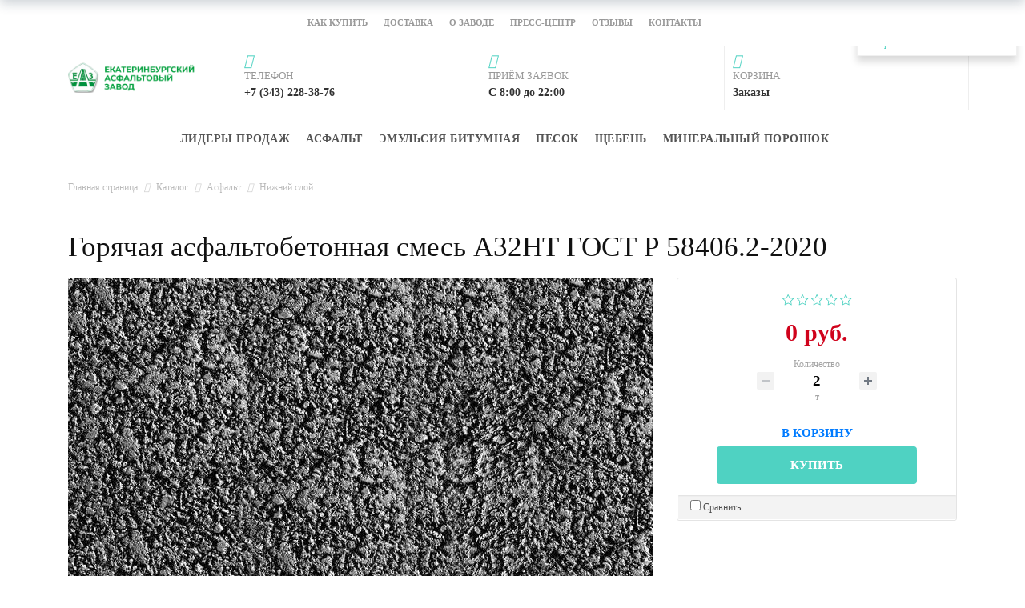

--- FILE ---
content_type: text/html; charset=UTF-8
request_url: https://eaz66.ru/katalog/item/goryachiy_asfalt_a32nt_gost_r_58406_2_2020/
body_size: 27298
content:
<!DOCTYPE html>
<html xml:lang="ru" lang="ru" class="">
<head>
	<!-- Yandex.Metrika counter -->
<script data-skip-moving="true">(function(m,e,t,r,i,k,a){m[i]=m[i]||function(){(m[i].a=m[i].a||[]).push(arguments)};
					m[i].l=1*new Date();
					for (var j = 0; j < document.scripts.length; j++) {if (document.scripts[j].src === r) { return; }}
					k=e.createElement(t),a=e.getElementsByTagName(t)[0],k.async=1,k.src=r,a.parentNode.insertBefore(k,a)})
					(window, document, "script", "https://mc.yandex.ru/metrika/tag.js", "ym");
					ym('76324756', "init", {
						clickmap:true,
						trackLinks:true,
						accurateTrackBounce:true,
						webvisor:true,
						trackHash:true,
						ecommerce:"dataLayer"
				   });</script>
<!-- /Yandex.Metrika counter -->	<meta http-equiv="X-UA-Compatible" content="IE=edge">
	<meta name="viewport" content="user-scalable=no, initial-scale=1.0, maximum-scale=1.0, width=device-width">
	<meta name="HandheldFriendly" content="true" >
	<meta name="MobileOptimized" content="width">
	<meta name="apple-mobile-web-app-capable" content="yes">
	<title>Горячая асфальтобетонная смесь А32НТ ГОСТ Р 58406.2-2020 - Екатеринбургский асфальтовый завод</title>
	<meta http-equiv="Content-Type" content="text/html; charset=UTF-8" />
<meta name="keywords" content="горячая асфальтобетонная смесь а32нт гост р 58406.2-2020, нижний слой, абз, Екатеринбург, купить, заказать, доставка, , , ГОСТ Р 58406.2-2020" />
<meta name="description" content="Продадим и доставим в Екатеринбурге горячая асфальтобетонная смесь а32нт гост р 58406.2-2020 (нижний слой). Отгрузка 24 часа. Оплата онлайн или по счёту." />
<style type="text/css">
				:root {
					--primary: #4fd2c2 !important;
					--primary-darken-1: hsl(172.67, 59%, 55%);
					--primary-darken-2: hsl(172.67, 59%, 52%);
					--primary-darken-3: hsl(172.67, 59%, 47%);
					--primary-lighten-1: hsl(172.67, 59%, 67%);
					--primary-opacity-0: rgba(79, 210, 194, 0);
					--primary-opacity-0_05: rgba(79, 210, 194, 0.05);
					--primary-opacity-0_1: rgba(79, 210, 194, 0.1);
					--primary-opacity-0_15: rgba(79, 210, 194, 0.15);
					--primary-opacity-0_2: rgba(79, 210, 194, 0.2);
					--primary-opacity-0_25: rgba(79, 210, 194, 0.25);
					--primary-opacity-0_3: rgba(79, 210, 194, 0.3);
					--primary-opacity-0_35: rgba(79, 210, 194, 0.35);
					--primary-opacity-0_4: rgba(79, 210, 194, 0.4);
					--primary-opacity-0_45: rgba(79, 210, 194, 0.45);
					--primary-opacity-0_5: rgba(79, 210, 194, 0.5);
					--primary-opacity-0_55: rgba(79, 210, 194, 0.55);
					--primary-opacity-0_6: rgba(79, 210, 194, 0.6);
					--primary-opacity-0_65: rgba(79, 210, 194, 0.65);
					--primary-opacity-0_7: rgba(79, 210, 194, 0.7);
					--primary-opacity-0_75: rgba(79, 210, 194, 0.75);
					--primary-opacity-0_8: rgba(79, 210, 194, 0.8);
					--primary-opacity-0_85: rgba(79, 210, 194, 0.85);
					--primary-opacity-0_9: rgba(79, 210, 194, 0.9);
					--primary-opacity-0_95: rgba(79, 210, 194, 0.95);
					--theme-color-main: #999999;
					--theme-color-secondary: hsl(172.67, 20%, 80%);
					--theme-color-title: #111111;
					--theme-color-strict-inverse: #ffffff;
				}
			</style>
<style>:root {--theme-color-main: #999999 !important;--theme-color-title: #111111 !important;}</style>


<link href="/bitrix/js/intranet/intranet-common.min.css?173618010661199" type="text/css"  rel="stylesheet" />
<link href="/bitrix/js/ui/design-tokens/dist/ui.design-tokens.min.css?173942106223463" type="text/css"  rel="stylesheet" />
<link href="/bitrix/js/intranet/design-tokens/bitrix24/bitrix24-design-tokens.min.css?17361801061467" type="text/css"  rel="stylesheet" />
<link href="/bitrix/js/ui/fonts/opensans/ui.font.opensans.min.css?17361801432320" type="text/css"  rel="stylesheet" />
<link href="/bitrix/js/main/popup/dist/main.popup.bundle.min.css?173942133426589" type="text/css"  rel="stylesheet" />
<link href="/bitrix/js/ui/icon-set/actions/style.min.css?173942138119819" type="text/css"  rel="stylesheet" />
<link href="/bitrix/js/ui/icon-set/main/style.min.css?173942138175565" type="text/css"  rel="stylesheet" />
<link href="/bitrix/js/main/sidepanel/css/sidepanel.min.css?173618005712285" type="text/css"  rel="stylesheet" />
<link href="/bitrix/js/main/core/css/core_date.min.css?17361800569928" type="text/css"  rel="stylesheet" />
<link href="/bitrix/js/landing/css/landing_public.min.css?1736180003250" type="text/css"  rel="stylesheet" />
<link href="/bitrix/components/bitrix/landing.pub/templates/.default/style.min.css?173618017943765" type="text/css"  rel="stylesheet" />
<link href="/bitrix/components/bitrix/sale.basket.basket.line/templates/.default/style.min.css?17361802894062" type="text/css"  rel="stylesheet" />
<link href="/bitrix/components/bitrix/catalog.compare.list/templates/.default/style.css?17361802271265" type="text/css"  rel="stylesheet" />
<link href="/bitrix/components/bitrix/catalog.element/templates/bootstrap_v4/style.min.css?173618020123246" type="text/css"  rel="stylesheet" />
<link href="/bitrix/components/bitrix/iblock.vote/templates/bootstrap_v4/style.min.css?1736180223200" type="text/css"  rel="stylesheet" />
<link href="/bitrix/components/bitrix/catalog.product.subscribe/templates/.default/style.min.css?17361802471413" type="text/css"  rel="stylesheet" />
<link href="/bitrix/components/bitrix/sale.prediction.product.detail/templates/.default/style.min.css?1736180276332" type="text/css"  rel="stylesheet" />
<link href="/bitrix/panel/main/popup.min.css?173617998020774" type="text/css"  rel="stylesheet" />
<link href="/bitrix/panel/catalog/catalog_cond.min.css?17361799807248" type="text/css"  rel="stylesheet" />
<link href="/bitrix/templates/landing24/assets/vendor/bootstrap/bootstrap.min.css?1736180902177088" type="text/css"  data-template-style="true"  rel="stylesheet" />
<link href="/bitrix/templates/landing24/theme.css?1736180903728428" type="text/css"  data-template-style="true"  rel="stylesheet" />
<link href="/bitrix/templates/landing24/template_styles.css?17573116532727" type="text/css"  data-template-style="true"  rel="stylesheet" />
<script>if(!window.BX)window.BX={};if(!window.BX.message)window.BX.message=function(mess){if(typeof mess==='object'){for(let i in mess) {BX.message[i]=mess[i];} return true;}};</script>
<script>(window.BX||top.BX).message({"JS_CORE_LOADING":"Загрузка...","JS_CORE_NO_DATA":"- Нет данных -","JS_CORE_WINDOW_CLOSE":"Закрыть","JS_CORE_WINDOW_EXPAND":"Развернуть","JS_CORE_WINDOW_NARROW":"Свернуть в окно","JS_CORE_WINDOW_SAVE":"Сохранить","JS_CORE_WINDOW_CANCEL":"Отменить","JS_CORE_WINDOW_CONTINUE":"Продолжить","JS_CORE_H":"ч","JS_CORE_M":"м","JS_CORE_S":"с","JSADM_AI_HIDE_EXTRA":"Скрыть лишние","JSADM_AI_ALL_NOTIF":"Показать все","JSADM_AUTH_REQ":"Требуется авторизация!","JS_CORE_WINDOW_AUTH":"Войти","JS_CORE_IMAGE_FULL":"Полный размер"});</script>

<script src="/bitrix/js/main/core/core.min.js?1739421255225181"></script>

<script>BX.Runtime.registerExtension({"name":"main.core","namespace":"BX","loaded":true});</script>
<script>BX.setJSList(["\/bitrix\/js\/main\/core\/core_ajax.js","\/bitrix\/js\/main\/core\/core_promise.js","\/bitrix\/js\/main\/polyfill\/promise\/js\/promise.js","\/bitrix\/js\/main\/loadext\/loadext.js","\/bitrix\/js\/main\/loadext\/extension.js","\/bitrix\/js\/main\/polyfill\/promise\/js\/promise.js","\/bitrix\/js\/main\/polyfill\/find\/js\/find.js","\/bitrix\/js\/main\/polyfill\/includes\/js\/includes.js","\/bitrix\/js\/main\/polyfill\/matches\/js\/matches.js","\/bitrix\/js\/ui\/polyfill\/closest\/js\/closest.js","\/bitrix\/js\/main\/polyfill\/fill\/main.polyfill.fill.js","\/bitrix\/js\/main\/polyfill\/find\/js\/find.js","\/bitrix\/js\/main\/polyfill\/matches\/js\/matches.js","\/bitrix\/js\/main\/polyfill\/core\/dist\/polyfill.bundle.js","\/bitrix\/js\/main\/core\/core.js","\/bitrix\/js\/main\/polyfill\/intersectionobserver\/js\/intersectionobserver.js","\/bitrix\/js\/main\/lazyload\/dist\/lazyload.bundle.js","\/bitrix\/js\/main\/polyfill\/core\/dist\/polyfill.bundle.js","\/bitrix\/js\/main\/parambag\/dist\/parambag.bundle.js"]);
</script>
<script>BX.Runtime.registerExtension({"name":"pull.protobuf","namespace":"BX","loaded":true});</script>
<script>BX.Runtime.registerExtension({"name":"rest.client","namespace":"window","loaded":true});</script>
<script>(window.BX||top.BX).message({"pull_server_enabled":"Y","pull_config_timestamp":1736399939,"pull_guest_mode":"N","pull_guest_user_id":0});(window.BX||top.BX).message({"PULL_OLD_REVISION":"Для продолжения корректной работы с сайтом необходимо перезагрузить страницу."});</script>
<script>BX.Runtime.registerExtension({"name":"pull.client","namespace":"BX","loaded":true});</script>
<script>BX.Runtime.registerExtension({"name":"pull","namespace":"window","loaded":true});</script>
<script>BX.Runtime.registerExtension({"name":"intranet.design-tokens.bitrix24","namespace":"window","loaded":true});</script>
<script>BX.Runtime.registerExtension({"name":"ui.design-tokens","namespace":"window","loaded":true});</script>
<script>BX.Runtime.registerExtension({"name":"ui.fonts.opensans","namespace":"window","loaded":true});</script>
<script>BX.Runtime.registerExtension({"name":"fx","namespace":"window","loaded":true});</script>
<script>BX.Runtime.registerExtension({"name":"main.pageobject","namespace":"window","loaded":true});</script>
<script>BX.Runtime.registerExtension({"name":"main.popup","namespace":"BX.Main","loaded":true});</script>
<script>BX.Runtime.registerExtension({"name":"popup","namespace":"window","loaded":true});</script>
<script>(window.BX||top.BX).message({"CORE_CLIPBOARD_COPY_SUCCESS":"Скопировано","CORE_CLIPBOARD_COPY_FAILURE":"Не удалось скопировать"});</script>
<script>BX.Runtime.registerExtension({"name":"clipboard","namespace":"window","loaded":true});</script>
<script>BX.Runtime.registerExtension({"name":"ui.icon-set.actions","namespace":"window","loaded":true});</script>
<script>BX.Runtime.registerExtension({"name":"ui.icon-set.main","namespace":"window","loaded":true});</script>
<script>(window.BX||top.BX).message({"MAIN_SIDEPANEL_CLOSE":"Закрыть","MAIN_SIDEPANEL_PRINT":"Печать","MAIN_SIDEPANEL_NEW_WINDOW":"Открыть в новом окне","MAIN_SIDEPANEL_COPY_LINK":"Скопировать ссылку","MAIN_SIDEPANEL_MINIMIZE":"Свернуть","MAIN_SIDEPANEL_REMOVE_ALL":"Удалить всё из быстрого доступа"});</script>
<script>BX.Runtime.registerExtension({"name":"sidepanel","namespace":"window","loaded":true});</script>
<script type="extension/settings" data-extension="currency.currency-core">{"region":"ru"}</script>
<script>BX.Runtime.registerExtension({"name":"currency.currency-core","namespace":"BX.Currency","loaded":true});</script>
<script>BX.Runtime.registerExtension({"name":"currency","namespace":"window","loaded":true});</script>
<script>(window.BX||top.BX).message({"AMPM_MODE":false});(window.BX||top.BX).message({"MONTH_1":"Январь","MONTH_2":"Февраль","MONTH_3":"Март","MONTH_4":"Апрель","MONTH_5":"Май","MONTH_6":"Июнь","MONTH_7":"Июль","MONTH_8":"Август","MONTH_9":"Сентябрь","MONTH_10":"Октябрь","MONTH_11":"Ноябрь","MONTH_12":"Декабрь","MONTH_1_S":"января","MONTH_2_S":"февраля","MONTH_3_S":"марта","MONTH_4_S":"апреля","MONTH_5_S":"мая","MONTH_6_S":"июня","MONTH_7_S":"июля","MONTH_8_S":"августа","MONTH_9_S":"сентября","MONTH_10_S":"октября","MONTH_11_S":"ноября","MONTH_12_S":"декабря","MON_1":"янв","MON_2":"фев","MON_3":"мар","MON_4":"апр","MON_5":"мая","MON_6":"июн","MON_7":"июл","MON_8":"авг","MON_9":"сен","MON_10":"окт","MON_11":"ноя","MON_12":"дек","DAY_OF_WEEK_0":"Воскресенье","DAY_OF_WEEK_1":"Понедельник","DAY_OF_WEEK_2":"Вторник","DAY_OF_WEEK_3":"Среда","DAY_OF_WEEK_4":"Четверг","DAY_OF_WEEK_5":"Пятница","DAY_OF_WEEK_6":"Суббота","DOW_0":"Вс","DOW_1":"Пн","DOW_2":"Вт","DOW_3":"Ср","DOW_4":"Чт","DOW_5":"Пт","DOW_6":"Сб","FD_SECOND_AGO_0":"#VALUE# секунд назад","FD_SECOND_AGO_1":"#VALUE# секунду назад","FD_SECOND_AGO_10_20":"#VALUE# секунд назад","FD_SECOND_AGO_MOD_1":"#VALUE# секунду назад","FD_SECOND_AGO_MOD_2_4":"#VALUE# секунды назад","FD_SECOND_AGO_MOD_OTHER":"#VALUE# секунд назад","FD_SECOND_DIFF_0":"#VALUE# секунд","FD_SECOND_DIFF_1":"#VALUE# секунда","FD_SECOND_DIFF_10_20":"#VALUE# секунд","FD_SECOND_DIFF_MOD_1":"#VALUE# секунда","FD_SECOND_DIFF_MOD_2_4":"#VALUE# секунды","FD_SECOND_DIFF_MOD_OTHER":"#VALUE# секунд","FD_SECOND_SHORT":"#VALUE#с","FD_MINUTE_AGO_0":"#VALUE# минут назад","FD_MINUTE_AGO_1":"#VALUE# минуту назад","FD_MINUTE_AGO_10_20":"#VALUE# минут назад","FD_MINUTE_AGO_MOD_1":"#VALUE# минуту назад","FD_MINUTE_AGO_MOD_2_4":"#VALUE# минуты назад","FD_MINUTE_AGO_MOD_OTHER":"#VALUE# минут назад","FD_MINUTE_DIFF_0":"#VALUE# минут","FD_MINUTE_DIFF_1":"#VALUE# минута","FD_MINUTE_DIFF_10_20":"#VALUE# минут","FD_MINUTE_DIFF_MOD_1":"#VALUE# минута","FD_MINUTE_DIFF_MOD_2_4":"#VALUE# минуты","FD_MINUTE_DIFF_MOD_OTHER":"#VALUE# минут","FD_MINUTE_0":"#VALUE# минут","FD_MINUTE_1":"#VALUE# минуту","FD_MINUTE_10_20":"#VALUE# минут","FD_MINUTE_MOD_1":"#VALUE# минуту","FD_MINUTE_MOD_2_4":"#VALUE# минуты","FD_MINUTE_MOD_OTHER":"#VALUE# минут","FD_MINUTE_SHORT":"#VALUE#мин","FD_HOUR_AGO_0":"#VALUE# часов назад","FD_HOUR_AGO_1":"#VALUE# час назад","FD_HOUR_AGO_10_20":"#VALUE# часов назад","FD_HOUR_AGO_MOD_1":"#VALUE# час назад","FD_HOUR_AGO_MOD_2_4":"#VALUE# часа назад","FD_HOUR_AGO_MOD_OTHER":"#VALUE# часов назад","FD_HOUR_DIFF_0":"#VALUE# часов","FD_HOUR_DIFF_1":"#VALUE# час","FD_HOUR_DIFF_10_20":"#VALUE# часов","FD_HOUR_DIFF_MOD_1":"#VALUE# час","FD_HOUR_DIFF_MOD_2_4":"#VALUE# часа","FD_HOUR_DIFF_MOD_OTHER":"#VALUE# часов","FD_HOUR_SHORT":"#VALUE#ч","FD_YESTERDAY":"вчера","FD_TODAY":"сегодня","FD_TOMORROW":"завтра","FD_DAY_AGO_0":"#VALUE# дней назад","FD_DAY_AGO_1":"#VALUE# день назад","FD_DAY_AGO_10_20":"#VALUE# дней назад","FD_DAY_AGO_MOD_1":"#VALUE# день назад","FD_DAY_AGO_MOD_2_4":"#VALUE# дня назад","FD_DAY_AGO_MOD_OTHER":"#VALUE# дней назад","FD_DAY_DIFF_0":"#VALUE# дней","FD_DAY_DIFF_1":"#VALUE# день","FD_DAY_DIFF_10_20":"#VALUE# дней","FD_DAY_DIFF_MOD_1":"#VALUE# день","FD_DAY_DIFF_MOD_2_4":"#VALUE# дня","FD_DAY_DIFF_MOD_OTHER":"#VALUE# дней","FD_DAY_AT_TIME":"#DAY# в #TIME#","FD_DAY_SHORT":"#VALUE#д","FD_MONTH_AGO_0":"#VALUE# месяцев назад","FD_MONTH_AGO_1":"#VALUE# месяц назад","FD_MONTH_AGO_10_20":"#VALUE# месяцев назад","FD_MONTH_AGO_MOD_1":"#VALUE# месяц назад","FD_MONTH_AGO_MOD_2_4":"#VALUE# месяца назад","FD_MONTH_AGO_MOD_OTHER":"#VALUE# месяцев назад","FD_MONTH_DIFF_0":"#VALUE# месяцев","FD_MONTH_DIFF_1":"#VALUE# месяц","FD_MONTH_DIFF_10_20":"#VALUE# месяцев","FD_MONTH_DIFF_MOD_1":"#VALUE# месяц","FD_MONTH_DIFF_MOD_2_4":"#VALUE# месяца","FD_MONTH_DIFF_MOD_OTHER":"#VALUE# месяцев","FD_MONTH_SHORT":"#VALUE#мес","FD_YEARS_AGO_0":"#VALUE# лет назад","FD_YEARS_AGO_1":"#VALUE# год назад","FD_YEARS_AGO_10_20":"#VALUE# лет назад","FD_YEARS_AGO_MOD_1":"#VALUE# год назад","FD_YEARS_AGO_MOD_2_4":"#VALUE# года назад","FD_YEARS_AGO_MOD_OTHER":"#VALUE# лет назад","FD_YEARS_DIFF_0":"#VALUE# лет","FD_YEARS_DIFF_1":"#VALUE# год","FD_YEARS_DIFF_10_20":"#VALUE# лет","FD_YEARS_DIFF_MOD_1":"#VALUE# год","FD_YEARS_DIFF_MOD_2_4":"#VALUE# года","FD_YEARS_DIFF_MOD_OTHER":"#VALUE# лет","FD_YEARS_SHORT_0":"#VALUE#л","FD_YEARS_SHORT_1":"#VALUE#г","FD_YEARS_SHORT_10_20":"#VALUE#л","FD_YEARS_SHORT_MOD_1":"#VALUE#г","FD_YEARS_SHORT_MOD_2_4":"#VALUE#г","FD_YEARS_SHORT_MOD_OTHER":"#VALUE#л","CAL_BUTTON":"Выбрать","CAL_TIME_SET":"Установить время","CAL_TIME":"Время","FD_LAST_SEEN_TOMORROW":"завтра в #TIME#","FD_LAST_SEEN_NOW":"только что","FD_LAST_SEEN_TODAY":"сегодня в #TIME#","FD_LAST_SEEN_YESTERDAY":"вчера в #TIME#","FD_LAST_SEEN_MORE_YEAR":"более года назад"});</script>
<script type="extension/settings" data-extension="main.date">{"formats":{"FORMAT_DATE":"DD.MM.YYYY","FORMAT_DATETIME":"DD.MM.YYYY HH:MI:SS","SHORT_DATE_FORMAT":"d.m.Y","MEDIUM_DATE_FORMAT":"j M Y","LONG_DATE_FORMAT":"j F Y","DAY_MONTH_FORMAT":"j F","DAY_SHORT_MONTH_FORMAT":"j M","SHORT_DAY_OF_WEEK_MONTH_FORMAT":"D, j F","SHORT_DAY_OF_WEEK_SHORT_MONTH_FORMAT":"D, j M","DAY_OF_WEEK_MONTH_FORMAT":"l, j F","FULL_DATE_FORMAT":"l, j F Y","SHORT_TIME_FORMAT":"H:i","LONG_TIME_FORMAT":"H:i:s"}}</script>
<script>BX.Runtime.registerExtension({"name":"main.date","namespace":"BX.Main","loaded":true});</script>
<script>(window.BX||top.BX).message({"WEEK_START":1});</script>
<script>BX.Runtime.registerExtension({"name":"date","namespace":"window","loaded":true});</script>
<script>(window.BX||top.BX).message({"JS_CORE_LOADING":"Загрузка...","JS_CORE_NO_DATA":"- Нет данных -","JS_CORE_WINDOW_CLOSE":"Закрыть","JS_CORE_WINDOW_EXPAND":"Развернуть","JS_CORE_WINDOW_NARROW":"Свернуть в окно","JS_CORE_WINDOW_SAVE":"Сохранить","JS_CORE_WINDOW_CANCEL":"Отменить","JS_CORE_WINDOW_CONTINUE":"Продолжить","JS_CORE_H":"ч","JS_CORE_M":"м","JS_CORE_S":"с","JSADM_AI_HIDE_EXTRA":"Скрыть лишние","JSADM_AI_ALL_NOTIF":"Показать все","JSADM_AUTH_REQ":"Требуется авторизация!","JS_CORE_WINDOW_AUTH":"Войти","JS_CORE_IMAGE_FULL":"Полный размер"});</script>
<script>BX.Runtime.registerExtension({"name":"window","namespace":"window","loaded":true});</script>
<script>(window.BX||top.BX).message({"JC_CORE_TREE_SELECT_CONTROL":"Выберите условие","JC_CORE_TREE_ADD_CONTROL":"Добавить условие","JC_CORE_TREE_DELETE_CONTROL":"Удалить условие","JC_CORE_TREE_CONTROL_DATETIME_ICON":"Нажмите для выбора даты","JC_CORE_TREE_CONDITION_ERROR":"Ошибка в условии","JC_CORE_TREE_CONDITION_FATAL_ERROR":"Неустранимая ошибка в условии. Рекомендуется его удалить"});</script>
<script>BX.Runtime.registerExtension({"name":"core_condtree","namespace":"window","loaded":true});</script>
<script>BX.Runtime.registerExtension({"name":"landing_grid","namespace":"window","loaded":true});</script>
<script>(window.BX||top.BX).message({"LANGUAGE_ID":"ru","FORMAT_DATE":"DD.MM.YYYY","FORMAT_DATETIME":"DD.MM.YYYY HH:MI:SS","COOKIE_PREFIX":"BITRIX_SM","SERVER_TZ_OFFSET":"18000","UTF_MODE":"Y","SITE_ID":"s1","SITE_DIR":"\/","USER_ID":"","SERVER_TIME":1765048209,"USER_TZ_OFFSET":0,"USER_TZ_AUTO":"Y","bitrix_sessid":"777e26936d02318fe46f2a9688f1ccc5"});</script>


<script src="/bitrix/js/pull/protobuf/protobuf.min.js?173618010376433"></script>
<script src="/bitrix/js/pull/protobuf/model.min.js?173618010314190"></script>
<script src="/bitrix/js/rest/client/rest.client.min.js?17361801069240"></script>
<script src="/bitrix/js/pull/client/pull.client.min.js?173942089749664"></script>
<script src="/bitrix/js/main/core/core_fx.min.js?17361800569768"></script>
<script src="/bitrix/js/main/pageobject/pageobject.min.js?1736180102570"></script>
<script src="/bitrix/js/main/popup/dist/main.popup.bundle.min.js?173942133465924"></script>
<script src="/bitrix/js/main/core/core_clipboard.min.js?17361800552246"></script>
<script src="/bitrix/js/main/sidepanel/manager.min.js?173942101638706"></script>
<script src="/bitrix/js/main/sidepanel/slider.min.js?173942125535720"></script>
<script src="/bitrix/js/currency/currency-core/dist/currency-core.bundle.min.js?17394208044569"></script>
<script src="/bitrix/js/currency/core_currency.min.js?1739420804835"></script>
<script src="/bitrix/js/main/date/main.date.min.js?173942133419136"></script>
<script src="/bitrix/js/main/core/core_date.min.js?173618005526661"></script>
<script src="/bitrix/js/main/core/core_window.min.js?173618005676324"></script>
<script src="/bitrix/js/catalog/core_tree.min.js?173942125645402"></script>
<script src="/bitrix/js/main/polyfill/intersectionobserver/js/intersectionobserver.min.js?17361800817124"></script>
<script>if (Intl && Intl.DateTimeFormat) document.cookie="BITRIX_SM_TZ="+Intl.DateTimeFormat().resolvedOptions().timeZone+"; path=/; expires=Tue, 01 Dec 2026 00:00:00 +0500";</script>
<script>
					(function () {
						"use strict";

						var counter = function ()
						{
							var cookie = (function (name) {
								var parts = ("; " + document.cookie).split("; " + name + "=");
								if (parts.length == 2) {
									try {return JSON.parse(decodeURIComponent(parts.pop().split(";").shift()));}
									catch (e) {}
								}
							})("BITRIX_CONVERSION_CONTEXT_s1");

							if (cookie && cookie.EXPIRE >= BX.message("SERVER_TIME"))
								return;

							var request = new XMLHttpRequest();
							request.open("POST", "/bitrix/tools/conversion/ajax_counter.php", true);
							request.setRequestHeader("Content-type", "application/x-www-form-urlencoded");
							request.send(
								"SITE_ID="+encodeURIComponent("s1")+
								"&sessid="+encodeURIComponent(BX.bitrix_sessid())+
								"&HTTP_REFERER="+encodeURIComponent(document.referrer)
							);
						};

						if (window.frameRequestStart === true)
							BX.addCustomEvent("onFrameDataReceived", counter);
						else
							BX.ready(counter);
					})();
				</script>
<meta name="robots" content="all" />
<script defer>
				(function(){
					'use strict';
					//fake function, if API will loaded fasten than blocks
					window.onYandexMapApiLoaded = function(){}
				})();
			</script>
<script src="https://api-maps.yandex.ru/2.1/?apikey=feb12e82-fa33-47f7-bb47-f64e8703a6d8&lang=ru_RU&onload=onYandexMapApiLoaded"></script>
<style>
					@keyframes page-transition {
						0% {
							opacity: 1;
						}
						100% {
							opacity: 0;
						}
					}
					body.landing-page-transition::after {
						opacity: 1;
						background: #ffffff;
						animation: page-transition 2s 1s forwards;
					}
				</style>
<link href="https://crm.eaz66.ru/upload/bitrix24-shop.css?v=3" rel="stylesheet" type="text/css">
<script data-skip-moving="true"
  src="https://code.jquery.com/jquery-3.2.1.min.js"
  integrity="sha256-hwg4gsxgFZhOsEEamdOYGBf13FyQuiTwlAQgxVSNgt4="
  crossorigin="anonymous"></script>
<script data-skip-moving="true" defer async src="https://crm.eaz66.ru/upload/bitrix24-shop.js?v=2"></script>

<!-- Yandex.Metrika counter -->
<!-- <script data-skip-moving="true" type="text/javascript" >
   (function(m,e,t,r,i,k,a){m[i]=m[i]||function(){(m[i].a=m[i].a||[]).push(arguments)};
   m[i].l=1*new Date();
   for (var j = 0; j < document.scripts.length; j++) {if (document.scripts[j].src === r) { return; }}
   k=e.createElement(t),a=e.getElementsByTagName(t)[0],k.async=1,k.src=r,a.parentNode.insertBefore(k,a)})
   (window, document, "script", "https://mc.yandex.ru/metrika/tag.js", "ym");

   ym(76324756, "init", {
        clickmap:true,
        trackLinks:true,
        accurateTrackBounce:true,
        webvisor:true
   });
</script>
<noscript><div><img src="https://mc.yandex.ru/watch/76324756" style="position:absolute; left:-9999px;" alt="" /></div></noscript>-->
<!-- /Yandex.Metrika counter -->

<!-- Открытые линии -->
<script data-skip-moving="true">
        (function(w,d,u){
                var s=d.createElement('script');s.async=true;s.src=u+'?'+(Date.now()/60000|0);
                var h=d.getElementsByTagName('script')[0];h.parentNode.insertBefore(s,h);
        })(window,document,'https://crm.eaz66.ru/upload/crm/site_button/loader_2_tvitkl.js');
</script>
<!-- /Открытые линии -->
<!-- Настройка виджета онлайн-чата в многосайтовой конфигурации -->
<script data-skip-moving="true">
    window.addEventListener('onBitrixLiveChat', function(event){
        var widget = event.detail.widget;
        widget.setOption('checkSameDomain', false);
    });
</script>
<!-- /Настройка виджета онлайн-чата в многосайтовой конфигурации -->
<script>
	(function(w,d,u){
		var s=d.createElement('script');s.async=true;s.src=u+'?'+(Date.now()/86400000|0);
		var h=d.getElementsByTagName('script')[0];h.parentNode.insertBefore(s,h);
	})(window,document,'https://crm.eaz66.ru/upload/landing/assets/assets_webpack_9006817259_1748600550.js');
</script>



<script src="/bitrix/templates/landing24/assets/vendor/jquery/jquery_landing.min.js?173618089995077"></script>
<script src="/bitrix/templates/landing24/assets/vendor/jquery.easing/js/jquery.easing_landing.min.js?17361808993591"></script>
<script src="/bitrix/templates/landing24/assets/js/helpers/lazyload.min.js?17361809022187"></script>
<script src="/bitrix/components/bitrix/landing.pub/templates/.default/script.min.js?17394211918487"></script>
<script src="/bitrix/components/bitrix/sale.basket.basket.line/templates/.default/script.min.js?17361802893876"></script>
<script src="/bitrix/components/bitrix/catalog.compare.list/templates/.default/script.min.js?17361802272543"></script>
<script src="/bitrix/components/bitrix/catalog.element/templates/bootstrap_v4/script.min.js?173618020160358"></script>
<script src="/bitrix/components/bitrix/iblock.vote/templates/bootstrap_v4/script.min.js?1736180223654"></script>
<script src="/bitrix/components/bitrix/catalog.product.subscribe/templates/.default/script.min.js?173618024711818"></script>
<script src="/bitrix/components/bitrix/sale.prediction.product.detail/templates/.default/script.min.js?1736180276394"></script>
<link rel="preload" href="/bitrix/templates/landing24/assets/vendor/icon/icon/font.woff" as="font" crossorigin="anonymous" type="font/woff" crossorigin>
<link rel="preload" href="/bitrix/templates/landing24/assets/vendor/icon/icon/font.woff2" as="font" crossorigin="anonymous" type="font/woff2" crossorigin>
<style>.icon-screen-smartphone:before{content:"\e010";}.icon-clock:before{content:"\e081";}.icon-basket:before{content:"\e04e";}</style>
<link rel="preload" href="/bitrix/templates/landing24/assets/vendor/icon/fab/font.woff" as="font" crossorigin="anonymous" type="font/woff" crossorigin>
<link rel="preload" href="/bitrix/templates/landing24/assets/vendor/icon/fab/font.woff2" as="font" crossorigin="anonymous" type="font/woff2" crossorigin>
<style>.fa-instagram:before{content:"\f16d";}</style>
<link rel="preload" href="/bitrix/templates/landing24/assets/vendor/icon/far/font.woff" as="font" crossorigin="anonymous" type="font/woff" crossorigin>
<link rel="preload" href="/bitrix/templates/landing24/assets/vendor/icon/far/font.woff2" as="font" crossorigin="anonymous" type="font/woff2" crossorigin>
<style>.fa-home:before{content:"\f015";}.fa-truck-fast:before{content:"\f48b";}.fa-phone:before{content:"\f095";}.fa-paper-plane-top:before{content:"\e20a";}</style>
<style>.fa-check:before{content:"\f00c";}</style>
<style>
					body {
						--landing-font-family: Montserrat
					}
				</style>
<link rel="stylesheet" href="https://fonts.bitrix24.ru/css2?family=Montserrat:wght@100;200;300;400;500;600;700;800;900">
<style>
				body {
					font-weight: 400;
					font-family: Montserrat;
					-webkit-font-smoothing: antialiased;
					-moz-osx-font-smoothing: grayscale;
					-moz-font-feature-settings: "liga", "kern";
					text-rendering: optimizelegibility;
				}
			</style>
<style>
				h1, h2, h3, h4, h5, h6 {
					font-family: Montserrat;
				}
			</style>
<style>
			html {font-size: 14px;}
			body {font-size: 1rem;}
			.g-font-size-default {font-size: 1rem;}
		</style>
<style>
				main.landing-public-mode {
					line-height: 1.6;
					font-weight: 400;
				}
				
				.landing-public-mode .h1, .landing-public-mode .h2, .landing-public-mode .h3, .landing-public-mode .h4, 
				.landing-public-mode .h5, .landing-public-mode .h6, .landing-public-mode .h7,
				.landing-public-mode h1, .landing-public-mode h2, .landing-public-mode h3, .landing-public-mode h4, 
				.landing-public-mode h5, .landing-public-mode h6 {
					font-weight: 400;
				}
			</style>
<script>
	BX.namespace("BX.Landing");
	BX.Landing.getMode = () => "view";
</script>


<meta property="og:title" content="Горячая асфальтобетонная смесь А32НТ ГОСТ Р 58406.2-2020 - Екатеринбургский асфальтовый завод" /><meta property="og:description" content="Продадим и доставим в Екатеринбурге горячая асфальтобетонная смесь а32нт гост р 58406.2-2020 (нижний слой). Отгрузка 24 часа. Оплата онлайн или по счёту." /><meta property="og:type" content="website" /><meta property="twitter:title" content="Горячая асфальтобетонная смесь А32НТ ГОСТ Р 58406.2-2020 - Екатеринбургский асфальтовый завод" /><meta property="twitter:description" content="Продадим и доставим в Екатеринбурге горячая асфальтобетонная смесь а32нт гост р 58406.2-2020 (нижний слой). Отгрузка 24 часа. Оплата онлайн или по счёту." /><meta property="twitter:type" content="website" /> <meta property="og:image" content="https://eaz66.ru/katalog/preview.jpg" /><meta property="twitter:image" content="https://eaz66.ru/katalog/preview.jpg" /> <meta property="Bitrix24SiteType" content="store" /> <meta property="og:url" content="https://eaz66.ru/katalog/item/goryachiy_asfalt_a32nt_gost_r_58406_2_2020/" />
<link rel="canonical" href="https://eaz66.ru/katalog/item/goryachiy_asfalt_a32nt_gost_r_58406_2_2020/"/><link 
						rel="preload" 
						as="style" 
						onload="this.removeAttribute('onload');this.rel='stylesheet'" 
						data-font="g-font-montserrat" 
						data-protected="true" 
						href="https://fonts.bitrix24.ru/css2?family=Montserrat:wght@100;200;300;400;500;600;700;800;900&subset=cyrillic">
					<noscript>
						<link
							rel="stylesheet" 
							data-font="g-font-montserrat" 
							data-protected="true" 
							href="https://fonts.bitrix24.ru/css2?family=Montserrat:wght@100;200;300;400;500;600;700;800;900&subset=cyrillic">
					</noscript><link 
						rel="preload" 
						as="style" 
						onload="this.removeAttribute('onload');this.rel='stylesheet'" 
						data-font="g-font-open-sans" 
						data-protected="true" 
						href="https://fonts.bitrix24.ru/css2?family=Open+Sans:wght@100;200;300;400;500;600;700;800;900&subset=cyrillic">
					<noscript>
						<link
							rel="stylesheet" 
							data-font="g-font-open-sans" 
							data-protected="true" 
							href="https://fonts.bitrix24.ru/css2?family=Open+Sans:wght@100;200;300;400;500;600;700;800;900&subset=cyrillic">
					</noscript> 
<link rel="icon" type="image/png" href="/upload/resize_cache/landing/26f/16_16_2/favicon.png" sizes="16x16">
<link rel="icon" type="image/png" href="/upload/resize_cache/landing/26f/32_32_2/favicon.png" sizes="32x32">
<link rel="icon" type="image/png" href="/upload/resize_cache/landing/26f/96_96_2/favicon.png" sizes="96x96">
<link rel="apple-touch-icon" href="/upload/resize_cache/landing/26f/120_120_2/favicon.png" sizes="120x120">
<link rel="apple-touch-icon" href="/upload/resize_cache/landing/26f/180_180_2/favicon.png" sizes="180x180">
<link rel="apple-touch-icon" href="/upload/resize_cache/landing/26f/152_152_2/favicon.png" sizes="152x152">
<link rel="apple-touch-icon" href="/upload/resize_cache/landing/26f/167_167_2/favicon.png" sizes="167x167">
 <link rel="icon" type="image/x-icon" href="/favicon.ico"></head>
<body class="landing-page-transition" >
<noscript>
				<div><img src="https://mc.yandex.ru/watch/76324756" style="position:absolute; left:-9999px;" alt="" /></div>
			</noscript><main class="w-100 landing-public-mode" >
<div class="landing-header"><div id="b1081" class="block-wrapper block-0-menu-21-wo-logo"><header class="landing-block u-header u-header--static u-header--relative landing-block-menu-store landing-semantic-background-color w-100 g-pt-25 g-pb-25 l-d-md-none l-d-xs-none g-bg-main">
	<nav class="g-pa-0 g-mb-0 navbar navbar-expand-lg g-brd-0 u-navbar-color-gray-dark-v5 u-navbar-color-teal--hover u-navbar-align-center">
		<div class="container">
			<div class="collapse navbar-collapse align-items-center flex-sm-row" id="navBar1081">
				<ul class="landing-block-node-menu-list js-scroll-nav navbar-nav text-uppercase g-font-weight-700 g-font-size-12 g-pt-20 g-pt-0--lg ml-auto"><li class="landing-block-node-menu-list-item nav-item g-mr-20--lg g-ml-10 g-ml-0--lg g-mb-7 g-mb-0--lg">
						<a href="https://eaz66.ru/kakkupit/" class="landing-block-node-menu-list-item-link landing-semantic-menu-h-text nav-link p-0 g-font-size-11 g-line-height-0_7" target="_self">Как купить</a>
					</li><li class="landing-block-node-menu-list-item nav-item g-mr-20--lg g-ml-10 g-ml-0--lg g-mb-7 g-mb-0--lg">
						<a href="https://eaz66.ru/dostavka/" class="landing-block-node-menu-list-item-link landing-semantic-menu-h-text nav-link p-0 g-font-size-11 g-line-height-0_7" target="_self">Доставка</a>
					</li><li class="landing-block-node-menu-list-item nav-item g-mr-20--lg g-ml-10 g-ml-0--lg g-mb-7 g-mb-0--lg">
						<a href="https://eaz66.ru/company/" class="landing-block-node-menu-list-item-link landing-semantic-menu-h-text nav-link p-0 g-font-size-11 g-line-height-0_7" target="_self">О заводе</a>
					</li><li class="landing-block-node-menu-list-item nav-item g-mr-20--lg g-ml-10 g-ml-0--lg g-mb-7 g-mb-0--lg">
						<a href="https://eaz66.ru/articles/" class="landing-block-node-menu-list-item-link landing-semantic-menu-h-text nav-link p-0 g-font-size-11 g-line-height-0_7" target="_self">Пресс-центр</a>
					</li><li class="landing-block-node-menu-list-item nav-item g-mr-20--lg g-ml-10 g-ml-0--lg g-mb-7 g-mb-0--lg">
						<a href="https://eaz66.ru/company/responses/" class="landing-block-node-menu-list-item-link landing-semantic-menu-h-text nav-link p-0 g-font-size-11 g-line-height-0_7" target="_self">Отзывы</a>
					</li><li class="landing-block-node-menu-list-item nav-item g-mr-20--lg g-ml-10 g-ml-0--lg g-mb-7 g-mb-0--lg">
						<a href="https://eaz66.ru/company/kontakty/" class="landing-block-node-menu-list-item-link landing-semantic-menu-h-text nav-link p-0 g-font-size-11 g-line-height-0_7" target="_self">Контакты</a>
					</li></ul>
			</div>
			<!-- Responsive Toggle Button -->
			<button class="navbar-toggler btn g-line-height-1 g-brd-none g-pa-10 g-pr-20 ml-auto" type="button" aria-label="Toggle navigation" aria-expanded="false" aria-controls="navBar1081" data-toggle="collapse" data-target="#navBar1081">
					<span class="hamburger hamburger--slider">
					  <span class="hamburger-box">
						<span class="hamburger-inner"></span>
					  </span>
					</span>
			</button>
			<!-- End Responsive Toggle Button -->
		</div>
	</nav>
</header></div><div id="b1082" class="block-wrapper block-35-3-header"><header class="landing-block landing-semantic-background-color g-bg-white g-brd-bottom g-brd-gray-light-v4 text-center text-lg-left g-pl-auto g-mt-auto g-pt-0 g-pb-0 l-d-xs-none l-d-md-none">
	<div class="container">
		<div class="row flex-lg-row align-items-center justify-content-lg-start">
			<div class="col-12 col-sm-3 col-lg-2">
				<!-- Logo -->
				<a href="/" class="landing-block-node-logo-link navbar-brand g-mb-10 g-mb-0--sm g-mr-0" target="_self">
					<img class="landing-block-node-logo img-fluid" src="[data-uri]" alt="Logo" data-fileid="1594" data-fileid2x="1595" data-pseudo-url="{&quot;text&quot;:&quot;&quot;,&quot;href&quot;:&quot;&quot;,&quot;target&quot;:&quot;_self&quot;,&quot;enabled&quot;:false}" data-lazy-img="Y" data-src="/upload/landing/a3b/nfzhzlu0na68cotxqj9swmrptwehjxou/logo_eaz@1x.png" loading="lazy" data-srcset="/upload/landing/e1f/0umav7n54f60c4levciei7uocf2huv5y/logo_eaz@2x.png 2x" />
				</a>
				<!-- End Logo -->
			</div>
			<div class="col-12 col-sm-9 col-lg-10">
				<div class="landing-block-node-card-container row g-ml-20--sm"><div class="landing-block-node-card col-md g-mb-10 g-mb-0--md g-brd-right--md g-brd-gray-light-v4" data-card-preset="contact-link">
						<a href="tel:73432283876" class="landing-block-node-card-contactlink-link g-pa-10--md row align-items-center justify-content-center justify-content-sm-start justify-content-md-center justify-content-lg-start g-text-decoration-none--hover" target="_blank">
							<span class="landing-block-node-card-icon-container text-left text-md-center text-lg-left g-font-size-18 g-line-height-1 d-none d-sm-inline-block g-color-primary col-12 g-pa-0">
								<i class="landing-block-node-card-contactlink-icon icon icon-screen-smartphone" data-pseudo-url="{&quot;text&quot;:&quot;&quot;,&quot;href&quot;:&quot;#&quot;,&quot;target&quot;:&quot;_blank&quot;,&quot;enabled&quot;:false}"></i>
							</span>
							<span class="landing-block-node-card-text-container text-center text-sm-left text-md-center text-lg-left d-inline-block col-12 g-pa-0">
								<span class="landing-block-node-menu-contactlink-title landing-block-node-card-title-style g-color-main d-block text-uppercase g-font-size-13">Телефон</span>
								<span class="landing-block-node-card-contactlink-text landing-block-node-card-text-style d-block g-color-gray-dark-v2 g-font-weight-700 g-text-decoration-none g-text-underline--hover">+7 (343) 228-38-76</span>
							</span>
						</a>
					</div><div class="landing-block-node-card col-md g-mb-10 g-mb-0--md g-brd-right--md g-brd-gray-light-v4" data-card-preset="contact-text">
						<div class="g-pa-10--md row align-items-center justify-content-center justify-content-sm-start justify-content-md-center justify-content-lg-start">
							<div class="landing-block-node-card-icon-container text-left text-md-center text-lg-left g-font-size-18 g-line-height-1 d-none d-sm-inline-block g-color-primary col-12 g-pa-0">
								<i class="landing-block-node-card-icon icon icon-clock" data-pseudo-url="{&quot;text&quot;:&quot;&quot;,&quot;href&quot;:&quot;#&quot;,&quot;target&quot;:&quot;_blank&quot;,&quot;enabled&quot;:false}"></i>
							</div>
							<div class="landing-block-node-card-text-container text-center text-sm-left text-md-center text-lg-left d-inline-block col-12 g-pa-0">
								<div class="landing-block-node-card-title landing-block-node-card-title-style g-color-main text-uppercase g-font-size-13">Приём заявок</div>
								<div class="landing-block-node-card-text landing-block-node-card-text-style g-color-gray-dark-v2 g-font-weight-700">С 8:00 до 22:00</div>
							</div>
						</div>
					</div><div class="landing-block-node-card col-md g-mb-10 g-mb-0--md g-brd-right--md g-brd-gray-light-v4" data-card-preset="contact-link">
						<a href="https://eaz66.ru/personal/korzina/" class="landing-block-node-card-contactlink-link g-pa-10--md row align-items-center justify-content-center justify-content-sm-start justify-content-md-center justify-content-lg-start g-text-decoration-none--hover" target="_self">
							<span class="landing-block-node-card-icon-container text-left text-md-center text-lg-left g-font-size-18 g-line-height-1 d-none d-sm-inline-block g-color-primary col-12 g-pa-0">
								<i class="landing-block-node-card-contactlink-icon icon icon-basket" data-pseudo-url="{&quot;text&quot;:&quot;&quot;,&quot;href&quot;:&quot;#&quot;,&quot;target&quot;:&quot;_blank&quot;,&quot;enabled&quot;:false}"></i>
							</span>
							<span class="landing-block-node-card-text-container text-center text-sm-left text-md-center text-lg-left d-inline-block col-12 g-pa-0">
								<span class="landing-block-node-menu-contactlink-title landing-block-node-card-title-style g-color-main d-block text-uppercase g-font-size-13">Корзина</span>
								<span class="landing-block-node-card-contactlink-text landing-block-node-card-text-style d-block g-color-gray-dark-v2 g-font-weight-700 g-text-decoration-none g-text-underline--hover">Заказы</span>
							</span>
						</a>
					</div></div>
			</div>
		</div>
	</div>
</header></div><div id="b1083" class="block-wrapper block-0-menu-21-wo-logo"><header class="landing-block u-header u-header--relative landing-block-menu-store landing-semantic-background-color w-100 g-pt-25 g-pb-25 u-header--sticky g-bg-main l-d-xs-none l-d-md-none">
	<nav class="g-pa-0 g-mb-0 navbar navbar-expand-lg g-brd-0 u-navbar-color-gray-dark-v3 u-navbar-color-teal--hover u-navbar-align-center">
		<div class="container">
			<div class="collapse navbar-collapse align-items-center flex-sm-row" id="navBar1083">
				<ul class="landing-block-node-menu-list js-scroll-nav navbar-nav text-uppercase g-font-weight-700 g-font-size-12 g-pt-20 g-pt-0--lg ml-auto"><li class="landing-block-node-menu-list-item nav-item g-mr-20--lg g-ml-10 g-ml-0--lg g-mb-7 g-mb-0--lg">
						<a href="https://eaz66.ru/katalog/products/lidery_prodazh/" class="landing-block-node-menu-list-item-link landing-semantic-menu-h-text nav-link p-0 g-font-size-14 g-letter-spacing-0_5 g-font-weight-700" data-url="#catalogSection35" target="_self">Лидеры продаж</a>
					</li><li class="landing-block-node-menu-list-item nav-item g-mr-20--lg g-ml-10 g-ml-0--lg g-mb-7 g-mb-0--lg landing-card">
						<a href="https://eaz66.ru/katalog/products/asfaltobeton/" class="landing-block-node-menu-list-item-link landing-semantic-menu-h-text nav-link p-0 g-font-size-14 g-letter-spacing-0_5 g-font-weight-700" data-url="#catalogSection67" target="_self" data-selector=".landing-block-node-menu-list-item-link@1" title="Нажмите, чтобы отредактировать кнопку" style="">Асфальт</a>
					</li><li class="landing-block-node-menu-list-item nav-item g-mr-20--lg g-ml-10 g-ml-0--lg g-mb-7 g-mb-0--lg">
						<a href="https://eaz66.ru/katalog/products/emulsiya-bitumnaya/" class="landing-block-node-menu-list-item-link landing-semantic-menu-h-text nav-link p-0 g-font-size-14 g-letter-spacing-0_5 g-font-weight-700" data-url="#catalogSection44" target="_self">Эмульсия битумная</a>
					</li><li class="landing-block-node-menu-list-item nav-item g-mr-20--lg g-ml-10 g-ml-0--lg g-mb-7 g-mb-0--lg">
						<a href="https://eaz66.ru/katalog/products/pesok/" class="landing-block-node-menu-list-item-link landing-semantic-menu-h-text nav-link p-0 g-font-size-14 g-letter-spacing-0_5 g-font-weight-700" data-url="#catalogSection28" target="_self">Песок</a>
					</li><li class="landing-block-node-menu-list-item nav-item g-mr-20--lg g-ml-10 g-ml-0--lg g-mb-7 g-mb-0--lg">
						<a href="https://eaz66.ru/katalog/products/shcheben/" class="landing-block-node-menu-list-item-link landing-semantic-menu-h-text nav-link p-0 g-font-size-14 g-letter-spacing-0_5 g-font-weight-700" data-url="#catalogSection29" target="_self">Щебень</a>
					</li><li class="landing-block-node-menu-list-item nav-item g-mr-20--lg g-ml-10 g-ml-0--lg g-mb-7 g-mb-0--lg">
						<a href="https://eaz66.ru/katalog/products/mineralnyy-poroshok/" class="landing-block-node-menu-list-item-link landing-semantic-menu-h-text nav-link p-0 g-font-size-14 g-letter-spacing-0_5 g-font-weight-700" data-url="#catalogSection27" target="_self">Минеральный порошок</a>
					</li></ul>
			</div>
			<!-- Responsive Toggle Button -->
			<button class="navbar-toggler btn g-line-height-1 g-brd-none g-pa-10 g-pr-20 ml-auto" type="button" aria-label="Toggle navigation" aria-expanded="false" aria-controls="navBar1083" data-toggle="collapse" data-target="#navBar1083">
					<span class="hamburger hamburger--slider">
					  <span class="hamburger-box">
						<span class="hamburger-inner"></span>
					  </span>
					</span>
			</button>
			<!-- End Responsive Toggle Button -->
		</div>
	</nav>
</header></div><div id="b1321" class="block-wrapper block-0-menu-15-photography"><header class="landing-block u-header u-header--relative l-d-lg-none u-header--sticky">
	<!-- Top Bar -->
	<div class="landing-block-node-top-block landing-semantic-background-color u-header__section u-header__section--hidden g-bg-white g-transition-0_3 g-pt-15 g-pb-15">
		<div class="container">
			<div class="row flex-column flex-md-row align-items-center justify-content-md-end text-uppercase g-font-weight-700 g-font-size-13 g-mt-minus-10">
				<div class="col-auto text-center text-md-left g-font-size-10 mr-md-auto g-mt-10"><div class="landing-block-node-card-menu-contact d-inline-block g-mb-8 g-mb-0--md g-mr-10 g-mr-30--sm" data-card-preset="contact-link">
						<div class="landing-block-node-menu-contact-title d-inline-block g-color-gray-dark-v5">Телефон:</div>
						<a href="tel:+73432283876" class="landing-block-node-menu-contact-link d-inline-block g-font-weight-700 g-color-gray-dark-v2" target="_self">+7 (343) 228-38-76</a>
					</div>
			<div class="landing-block-node-card-menu-contact d-inline-block g-mb-8 g-mb-0--md g-mr-10 g-mr-30--sm" data-card-preset="contact-link">
						<div class="landing-block-node-menu-contact-title d-inline-block g-color-gray-dark-v5">Личный кабинет:</div>
						<a href="https://lk.eaz66.ru/" class="landing-block-node-menu-contact-link d-inline-block g-font-weight-700 g-color-gray-dark-v2" target="_self">Войти</a>
					</div>
			<div class="landing-block-node-card-menu-contact d-inline-block g-mb-8 g-mb-0--md g-mr-10 g-mr-30--sm" data-card-preset="contact-text">
						<div class="landing-block-node-menu-contact-title d-inline-block g-color-gray-dark-v5">Приём заявок</div>
						<div class="landing-block-node-menu-contact-text d-inline-block g-font-weight-700 g-color-gray-dark-v2">С 8:00 до 22:00</div>
					</div>
			<div class="landing-block-node-card-menu-contact d-inline-block g-mb-8 g-mb-0--md g-mr-10 g-mr-30--sm" data-card-preset="contact-link">
						<div class="landing-block-node-menu-contact-title d-inline-block g-color-gray-dark-v5">Корзина:</div>
						<a href="tel:#landing28" class="landing-block-node-menu-contact-link d-inline-block g-font-weight-700 g-color-gray-dark-v2" target="_self">Заказы</a>
					</div></div>

			</div>
		</div>
	</div>
	<!-- End Top Bar -->

	<div class="landing-block-node-bottom-block landing-semantic-background-color u-header__section u-header__section--light g-py-30 g-bg-white" data-header-fix-moment-classes="u-shadow-v27">
		<nav class="navbar navbar-expand-lg p-0 g-px-15">
			<div class="container">
				<!-- Logo -->
				<a href="/" class="navbar-brand landing-block-node-menu-logo-link u-header__logo p-0" target="_self">
					<img class="landing-block-node-menu-logo u-header__logo-img u-header__logo-img--main g-max-width-180" src="[data-uri]" alt="" data-fileid="2093" data-fileid2x="2094" data-pseudo-url="{&quot;text&quot;:&quot;&quot;,&quot;href&quot;:&quot;&quot;,&quot;target&quot;:&quot;_self&quot;,&quot;enabled&quot;:false}" data-lazy-img="Y" data-src="/upload/landing/931/gffuqarljzdtyz07nv34z3ssywbb37m6/logo_eaz@1x.png" loading="lazy" data-srcset="/upload/landing/91d/wr5yd5qu6niag6yt95rc3toeai7mrtbd/logo_eaz@2x.png 2x" />
				</a>
				<!-- End Logo -->

				<!-- Navigation -->
				<div class="collapse navbar-collapse align-items-center flex-sm-row justify-content-between" id="navBar1321">
					<ul class="landing-block-node-menu-list js-scroll-nav navbar-nav text-uppercase g-font-weight-700 g-font-size-11 g-pt-20 g-pt-0--lg"><li class="landing-block-node-menu-list-item nav-item g-mx-20--lg g-mb-7 g-mb-0--lg">
							<a href="https://eaz66.ru/katalog/products/lidery_prodazh/" class="landing-block-node-menu-list-item-link landing-semantic-menu-h-text nav-link p-0" target="_self" data-url="#catalogSection35">Лидеры продаж</a>
						</li><li class="landing-block-node-menu-list-item nav-item g-mx-20--lg g-mb-7 g-mb-0--lg">
							<a href="https://eaz66.ru/katalog/products/asfaltobeton/" class="landing-block-node-menu-list-item-link landing-semantic-menu-h-text nav-link p-0" target="_self" data-url="#catalogSection67">Асфальт</a>
						</li><li class="landing-block-node-menu-list-item nav-item g-mx-20--lg g-mb-7 g-mb-0--lg">
							<a href="https://eaz66.ru/katalog/products/emulsiya-bitumnaya/" class="landing-block-node-menu-list-item-link landing-semantic-menu-h-text nav-link p-0" target="_self" data-url="#catalogSection44">Эмульсия битумная</a>
						</li><li class="landing-block-node-menu-list-item nav-item g-mx-20--lg g-mb-7 g-mb-0--lg">
							<a href="https://eaz66.ru/katalog/products/pesok/" class="landing-block-node-menu-list-item-link landing-semantic-menu-h-text nav-link p-0" target="_self" data-url="#catalogSection28">Песок</a>
						</li><li class="landing-block-node-menu-list-item nav-item g-mx-20--lg g-mb-7 g-mb-0--lg">
							<a href="https://eaz66.ru/katalog/products/shcheben/" class="landing-block-node-menu-list-item-link landing-semantic-menu-h-text nav-link p-0" target="_self" data-url="#catalogSection29">Щебень</a>
						</li><li class="landing-block-node-menu-list-item nav-item g-mx-20--lg g-mb-7 g-mb-0--lg">
							<a href="https://eaz66.ru/katalog/products/mineralnyy-poroshok/" class="landing-block-node-menu-list-item-link landing-semantic-menu-h-text nav-link p-0" target="_self" data-url="#catalogSection27">Минеральный порошок</a>
						</li><li class="landing-block-node-menu-list-item nav-item g-mx-20--lg g-mb-7 g-mb-0--lg">
							<a href="https://eaz66.ru/kakkupit/" class="landing-block-node-menu-list-item-link landing-semantic-menu-h-text nav-link p-0" target="_self">Как купить</a>
						</li><li class="landing-block-node-menu-list-item nav-item g-mx-20--lg g-mb-7 g-mb-0--lg">
							<a href="https://eaz66.ru/dostavka/" class="landing-block-node-menu-list-item-link landing-semantic-menu-h-text nav-link p-0" target="_self">Доставка</a>
						</li><li class="landing-block-node-menu-list-item nav-item g-mx-20--lg g-mb-7 g-mb-0--lg">
							<a href="https://eaz66.ru/company/responses/" class="landing-block-node-menu-list-item-link landing-semantic-menu-h-text nav-link p-0" target="_self">Отзывы</a>
						</li><li class="landing-block-node-menu-list-item nav-item g-mx-20--lg g-mb-7 g-mb-0--lg">
							<a href="https://eaz66.ru/company/" class="landing-block-node-menu-list-item-link landing-semantic-menu-h-text nav-link p-0" target="_self">О заводе</a>
						</li><li class="landing-block-node-menu-list-item nav-item g-mx-20--lg g-mb-7 g-mb-0--lg">
							<a href="https://eaz66.ru/company/sotrudniki/" class="landing-block-node-menu-list-item-link landing-semantic-menu-h-text nav-link p-0" target="_self">Сотрудники</a>
						</li><li class="landing-block-node-menu-list-item nav-item g-mx-20--lg g-mb-7 g-mb-0--lg">
							<a href="https://eaz66.ru/company/vakansii/" class="landing-block-node-menu-list-item-link landing-semantic-menu-h-text nav-link p-0" target="_self">Вакансии</a>
						</li><li class="landing-block-node-menu-list-item nav-item g-mx-20--lg g-mb-7 g-mb-0--lg">
							<a href="https://eaz66.ru/company/docs/" class="landing-block-node-menu-list-item-link landing-semantic-menu-h-text nav-link p-0" target="_self">Документы</a>
						</li><li class="landing-block-node-menu-list-item nav-item g-mx-20--lg g-mb-7 g-mb-0--lg">
							<a href="https://eaz66.ru/company/litsenzii/" class="landing-block-node-menu-list-item-link landing-semantic-menu-h-text nav-link p-0" target="_self">Лицензии</a>
						</li><li class="landing-block-node-menu-list-item nav-item g-mx-20--lg g-mb-7 g-mb-0--lg">
							<a href="https://eaz66.ru/company/partnery/" class="landing-block-node-menu-list-item-link landing-semantic-menu-h-text nav-link p-0" target="_self">Партнеры</a>
						</li><li class="landing-block-node-menu-list-item nav-item g-mx-20--lg g-mb-7 g-mb-0--lg">
							<a href="https://eaz66.ru/company/rekvizity/" class="landing-block-node-menu-list-item-link landing-semantic-menu-h-text nav-link p-0" target="_self">Реквизиты</a>
						</li><li class="landing-block-node-menu-list-item nav-item g-mx-20--lg g-mb-7 g-mb-0--lg">
							<a href="https://eaz66.ru/company/istoriya/" class="landing-block-node-menu-list-item-link landing-semantic-menu-h-text nav-link p-0" target="_self">История</a>
						</li><li class="landing-block-node-menu-list-item nav-item g-mx-20--lg g-mb-7 g-mb-0--lg">
							<a href="https://eaz66.ru/articles/" class="landing-block-node-menu-list-item-link landing-semantic-menu-h-text nav-link p-0" target="_self">Пресс-центр</a>
						</li><li class="landing-block-node-menu-list-item nav-item g-mx-20--lg g-mb-7 g-mb-0--lg">
							<a href="https://eaz66.ru/company/kontakty/" class="landing-block-node-menu-list-item-link landing-semantic-menu-h-text nav-link p-0" target="_self">Контакты</a>
						</li></ul>
					<ul class="list-inline mb-0 landing-block-node-menu-list-social d-lg-flex flex-nowrap justify-content-end g-px-0"><li class="landing-block-card-social list-inline-item g-ma-3" data-card-preset="instagram">
				<a class="landing-block-card-social-icon-link landing-semantic-menu-h-text d-block u-icon-v3 u-icon-size--sm g-rounded-50x g-bg-gray-light-v4 g-color-gray-light-v1 g-bg-primary--hover g-color-white--hover g-font-size-14" href="https://vk.com" target="_self">
					<i class="landing-block-card-social-icon fa fa-instagram"></i>
				</a>
			</li></ul>
				</div>
				<!-- End Navigation -->

				<!-- Responsive Toggle Button -->
				<button class="navbar-toggler btn g-line-height-1 g-brd-none g-pa-0 ml-auto" type="button" aria-label="Toggle navigation" aria-expanded="false" aria-controls="navBar1321" data-toggle="collapse" data-target="#navBar1321">
                <span class="hamburger hamburger--slider">
                  <span class="hamburger-box">
                    <span class="hamburger-inner"></span>
                  </span>
                </span>
				</button>
				<!-- End Responsive Toggle Button -->
			</div>
		</nav>
	</div>
</header></div></div> 
								<div class="landing-main"><a id="workarea"></a><div id="b1403" class="block-wrapper block-store-breadcrumb"><section class="landing-block g-pb-auto g-pt-15">
	<div class="landing-breadcrumb-container container g-font-size-12">
		<ul class="landing-breadcrumb u-list-inline">
			<li class="landing-breadcrumb-item list-inline-item mr-0"
				itemprop="itemListElement" itemscope itemtype="http://schema.org/ListItem">
				
				<a class="landing-breadcrumb-link u-link-v5"
					href="https://eaz66.ru/" title="Главная страница" itemprop="url">
					<span class="landing-breadcrumb-name" itemprop="name">Главная страница</span>
				</a>
				<meta itemprop="position" content="1" />
			</li>
			<li class="landing-breadcrumb-item list-inline-item mr-0"
				itemprop="itemListElement" itemscope itemtype="http://schema.org/ListItem">
				<i class="landing-breadcrumb-arrow fa g-mx-5"></i>
				<a class="landing-breadcrumb-link u-link-v5"
					href="#" title="Каталог" itemprop="url">
					<span class="landing-breadcrumb-name" itemprop="name">Каталог</span>
				</a>
				<meta itemprop="position" content="2" />
			</li>
			<li class="landing-breadcrumb-item list-inline-item mr-0"
				itemprop="itemListElement" itemscope itemtype="http://schema.org/ListItem">
				<i class="landing-breadcrumb-arrow fa g-mx-5"></i>
				<a class="landing-breadcrumb-link u-link-v5"
					href="https://eaz66.ru/katalog/products/asfaltobeton/" title="Асфальт" itemprop="url">
					<span class="landing-breadcrumb-name" itemprop="name">Асфальт</span>
				</a>
				<meta itemprop="position" content="3" />
			</li>
			<li class="landing-breadcrumb-item list-inline-item mr-0"
				itemprop="itemListElement" itemscope itemtype="http://schema.org/ListItem">
				<i class="landing-breadcrumb-arrow fa g-mx-5"></i>
				<a class="landing-breadcrumb-link u-link-v5"
					href="https://eaz66.ru/katalog/products/asfaltobeton/nizhniy-sloy/" title="Нижний слой" itemprop="url">
					<span class="landing-breadcrumb-name" itemprop="name">Нижний слой</span>
				</a>
				<meta itemprop="position" content="4" />
			</li></ul>
	</div>
</section></div><div id="block185" class="block-wrapper block-store-catalog-detail">
	<script>
var bx_basketFKauiI = new BitrixSmallCart;
</script>
<div id="bx_basketFKauiI" class="bx-basket-fixed right top"><!--'start_frame_cache_bx_basketFKauiI'--><div class="bx-hdr-profile">
	<div class="bx-basket-block">
		<i class="fa fa-user"></i>
		<script>bx_basketFKauiI.currentUrl = '%2Fpub%2Fsite%2F4%2Fkatalog%2Fitem%2Fgoryachiy_asfalt_a32nt_gost_r_58406_2_2020%2F%3Fuser_lang%3Dru';</script>			<a href="https://eaz66.ru/personal/?SECTION=private&login=yes&backurl=%2Fpub%2Fsite%2F4%2Fkatalog%2Fitem%2Fgoryachiy_asfalt_a32nt_gost_r_58406_2_2020%2F%3Fuser_lang%3Dru">
				Войти			</a>
						</div>
	<div class="bx-basket-block"><i class="fa fa-shopping-cart"></i>
			<a href="https://eaz66.ru/personal/korzina/">Корзина</a>	</div>
</div><!--'end_frame_cache_bx_basketFKauiI'--></div>
<script>
	bx_basketFKauiI.siteId       = 's1';
	bx_basketFKauiI.cartId       = 'bx_basketFKauiI';
	bx_basketFKauiI.ajaxPath     = '/bitrix/components/bitrix/sale.basket.basket.line/ajax.php';
	bx_basketFKauiI.templateName = '.default';
	bx_basketFKauiI.arParams     =  {'PATH_TO_BASKET':'https://eaz66.ru/personal/korzina/','PATH_TO_PERSONAL':'https://eaz66.ru/personal/','SHOW_PERSONAL_LINK':'N','SHOW_NUM_PRODUCTS':'Y','SHOW_TOTAL_PRICE':'Y','SHOW_PRODUCTS':'N','POSITION_FIXED':'Y','SHOW_AUTHOR':'Y','SHOW_REGISTRATION':'N','PATH_TO_REGISTER':'/login/','PATH_TO_PROFILE':'https://eaz66.ru/personal/','COMPONENT_TEMPLATE':'.default','PATH_TO_ORDER':'https://eaz66.ru/personal/oformleniezakaza/','SHOW_EMPTY_VALUES':'N','PATH_TO_AUTHORIZE':'https://eaz66.ru/personal/?SECTION=private','POSITION_HORIZONTAL':'right','POSITION_VERTICAL':'top','HIDE_ON_BASKET_PAGES':'Y','CONTEXT_SITE_ID':'s1','CACHE_TYPE':'A','SHOW_DELAY':'Y','SHOW_NOTAVAIL':'Y','SHOW_IMAGE':'Y','SHOW_PRICE':'Y','SHOW_SUMMARY':'Y','MAX_IMAGE_SIZE':'70','AJAX':'N','~PATH_TO_BASKET':'https://eaz66.ru/personal/korzina/','~PATH_TO_PERSONAL':'https://eaz66.ru/personal/','~SHOW_PERSONAL_LINK':'N','~SHOW_NUM_PRODUCTS':'Y','~SHOW_TOTAL_PRICE':'Y','~SHOW_PRODUCTS':'N','~POSITION_FIXED':'Y','~SHOW_AUTHOR':'Y','~SHOW_REGISTRATION':'N','~PATH_TO_REGISTER':'/login/','~PATH_TO_PROFILE':'https://eaz66.ru/personal/','~COMPONENT_TEMPLATE':'.default','~PATH_TO_ORDER':'https://eaz66.ru/personal/oformleniezakaza/','~SHOW_EMPTY_VALUES':'N','~PATH_TO_AUTHORIZE':'https://eaz66.ru/personal/?SECTION=private','~POSITION_HORIZONTAL':'right','~POSITION_VERTICAL':'top','~HIDE_ON_BASKET_PAGES':'Y','~CONTEXT_SITE_ID':'s1','~CACHE_TYPE':'A','~SHOW_DELAY':'Y','~SHOW_NOTAVAIL':'Y','~SHOW_IMAGE':'Y','~SHOW_PRICE':'Y','~SHOW_SUMMARY':'Y','~MAX_IMAGE_SIZE':'70','~AJAX':'N','cartId':'bx_basketFKauiI'}; // TODO \Bitrix\Main\Web\Json::encode
	bx_basketFKauiI.closeMessage = 'Скрыть';
	bx_basketFKauiI.openMessage  = 'Раскрыть';
	bx_basketFKauiI.activate();
</script>
	<div id="compareList9J9wbd" class="bx_catalog-compare-list fix top left " style="display: none;"><!--'start_frame_cache_compareList9J9wbd'--><!--'end_frame_cache_compareList9J9wbd'--></div>
<script>
var obcompareList9J9wbd = new JCCatalogCompareList({'VISUAL':{'ID':'compareList9J9wbd'},'AJAX':{'url':'/katalog/item/goryachiy_asfalt_a32nt_gost_r_58406_2_2020/?user_lang=ru','params':{'ajax_action':'Y'},'reload':{'compare_list_reload':'Y'},'templates':{'delete':'&compare=DELETE_FROM_COMPARE_LIST&id='}},'POSITION':{'fixed':true,'align':{'vertical':'top','horizontal':'left'}}})
</script>
<section class="landing-block g-pt-20 g-pb-20 g-box-shadow-none" style="">
	<div class="container">
		<div class="tab-content g-pt-20">
			<div class="tab-pane fade show active">
				<div class="bx-catalog-element bx-vendor" id="bx_117848907_98" itemscope itemtype="http://schema.org/Product">
			<h1 class="mb-3">Горячая асфальтобетонная смесь А32НТ ГОСТ Р 58406.2-2020</h1>
			<div class="row">

		<div class="col-md">
			<div class="product-item-detail-slider-container" id="bx_117848907_98_big_slider">
				<span class="product-item-detail-slider-close" data-entity="close-popup"></span>
				<div class="product-item-detail-slider-block
				product-item-detail-slider-block-square"
					data-entity="images-slider-block">
					<span class="product-item-detail-slider-left" data-entity="slider-control-left" style="display: none;"></span>
					<span class="product-item-detail-slider-right" data-entity="slider-control-right" style="display: none;"></span>
					<div class="product-item-label-text product-item-label-big product-item-label-top product-item-label-left" id="bx_117848907_98_sticker"
						style="display: none;">
											</div>
										<div class="product-item-detail-slider-images-container" data-entity="images-container">
														<div class="product-item-detail-slider-image active" data-entity="image" data-id="1705">
									<img src="/upload/iblock/8cf/25lmly8i34p958g2k4zcd9yfs391k8le/goryachiy_asfalt_a32nt_gost_r_58406_2_2020.jpg" alt="Горячая асфальтобетонная смесь А32НТ ГОСТ Р 58406.2-2020" title="Горячая асфальтобетонная смесь А32НТ ГОСТ Р 58406.2-2020" itemprop="image">
								</div>
													</div>
				</div>
							</div>
		</div>
				<div class="col-md-4">
			<div class="row">
								<div class="col-lg">
					<div class="product-item-detail-pay-block">
																<div class="mb-3">
											<div class="bx-rating text-primary" id="vote_98">
	<span
			class="bx-rating-icon-container"
			id="vote_98_0"
			title="1"
							onmouseover="JCFlatVote.trace_vote(this, true);"
				onmouseout="JCFlatVote.trace_vote(this, false)"
				onclick="JCFlatVote.do_vote(this, 'vote_98', {'SESSION_PARAMS':'c6f4720d19092bc5fadea66d81d6cc8c','PAGE_PARAMS':{'ELEMENT_ID':'98'},'sessid':'f2e0d3c5ca0c47c72bf3dd2bc4084e3b','AJAX_CALL':'Y'})"
					><svg xmlns="http://www.w3.org/2000/svg" width="15" height="15" viewBox="0 0 15 15"><path fill="#EEAD36" class="bx-rating-icon" fill-rule="evenodd" d="M10.0344724,9.32416986 L12.893474,6.53733206 L8.942431,5.9632119 L7.17547083,2.38295955 L5.40851067,5.9632119 L1.45746762,6.53733206 L4.31646923,9.32416986 L3.6415505,13.259248 L7.17547083,11.4013561 L10.7093912,13.259248 L10.0344724,9.32416986 Z M7.17547083,12.3428359 L3.1325987,14.4682996 C2.96965051,14.5539665 2.76810812,14.4913177 2.68244118,14.3283695 C2.64832816,14.2634826 2.6365566,14.1891599 2.64894888,14.1169074 L3.42106875,9.61510311 L0.150316491,6.42690762 C0.0184886296,6.29840722 0.0157911941,6.08736946 0.1442916,5.9555416 C0.195461136,5.90304705 0.262508607,5.86888466 0.335054285,5.85834316 L4.85512274,5.20153876 L6.8765588,1.10566193 C6.9580329,0.94057737 7.15790818,0.872797703 7.32299274,0.954271802 C7.38873028,0.986715215 7.44193945,1.03992439 7.47438286,1.10566193 L9.49581893,5.20153876 L14.0158874,5.85834316 C14.198069,5.8848157 14.3242962,6.05396331 14.2978236,6.23614494 C14.2872821,6.30869062 14.2531197,6.37573809 14.2006252,6.42690762 L10.9298729,9.61510311 L11.7019928,14.1169074 C11.7331131,14.2983529 11.6112505,14.4706715 11.429805,14.5017919 C11.3575525,14.5141841 11.2832298,14.5024126 11.218343,14.4682996 L7.17547083,12.3428359 Z"/></svg></span><span
			class="bx-rating-icon-container"
			id="vote_98_1"
			title="2"
							onmouseover="JCFlatVote.trace_vote(this, true);"
				onmouseout="JCFlatVote.trace_vote(this, false)"
				onclick="JCFlatVote.do_vote(this, 'vote_98', {'SESSION_PARAMS':'c6f4720d19092bc5fadea66d81d6cc8c','PAGE_PARAMS':{'ELEMENT_ID':'98'},'sessid':'f2e0d3c5ca0c47c72bf3dd2bc4084e3b','AJAX_CALL':'Y'})"
					><svg xmlns="http://www.w3.org/2000/svg" width="15" height="15" viewBox="0 0 15 15"><path fill="#EEAD36" class="bx-rating-icon" fill-rule="evenodd" d="M10.0344724,9.32416986 L12.893474,6.53733206 L8.942431,5.9632119 L7.17547083,2.38295955 L5.40851067,5.9632119 L1.45746762,6.53733206 L4.31646923,9.32416986 L3.6415505,13.259248 L7.17547083,11.4013561 L10.7093912,13.259248 L10.0344724,9.32416986 Z M7.17547083,12.3428359 L3.1325987,14.4682996 C2.96965051,14.5539665 2.76810812,14.4913177 2.68244118,14.3283695 C2.64832816,14.2634826 2.6365566,14.1891599 2.64894888,14.1169074 L3.42106875,9.61510311 L0.150316491,6.42690762 C0.0184886296,6.29840722 0.0157911941,6.08736946 0.1442916,5.9555416 C0.195461136,5.90304705 0.262508607,5.86888466 0.335054285,5.85834316 L4.85512274,5.20153876 L6.8765588,1.10566193 C6.9580329,0.94057737 7.15790818,0.872797703 7.32299274,0.954271802 C7.38873028,0.986715215 7.44193945,1.03992439 7.47438286,1.10566193 L9.49581893,5.20153876 L14.0158874,5.85834316 C14.198069,5.8848157 14.3242962,6.05396331 14.2978236,6.23614494 C14.2872821,6.30869062 14.2531197,6.37573809 14.2006252,6.42690762 L10.9298729,9.61510311 L11.7019928,14.1169074 C11.7331131,14.2983529 11.6112505,14.4706715 11.429805,14.5017919 C11.3575525,14.5141841 11.2832298,14.5024126 11.218343,14.4682996 L7.17547083,12.3428359 Z"/></svg></span><span
			class="bx-rating-icon-container"
			id="vote_98_2"
			title="3"
							onmouseover="JCFlatVote.trace_vote(this, true);"
				onmouseout="JCFlatVote.trace_vote(this, false)"
				onclick="JCFlatVote.do_vote(this, 'vote_98', {'SESSION_PARAMS':'c6f4720d19092bc5fadea66d81d6cc8c','PAGE_PARAMS':{'ELEMENT_ID':'98'},'sessid':'f2e0d3c5ca0c47c72bf3dd2bc4084e3b','AJAX_CALL':'Y'})"
					><svg xmlns="http://www.w3.org/2000/svg" width="15" height="15" viewBox="0 0 15 15"><path fill="#EEAD36" class="bx-rating-icon" fill-rule="evenodd" d="M10.0344724,9.32416986 L12.893474,6.53733206 L8.942431,5.9632119 L7.17547083,2.38295955 L5.40851067,5.9632119 L1.45746762,6.53733206 L4.31646923,9.32416986 L3.6415505,13.259248 L7.17547083,11.4013561 L10.7093912,13.259248 L10.0344724,9.32416986 Z M7.17547083,12.3428359 L3.1325987,14.4682996 C2.96965051,14.5539665 2.76810812,14.4913177 2.68244118,14.3283695 C2.64832816,14.2634826 2.6365566,14.1891599 2.64894888,14.1169074 L3.42106875,9.61510311 L0.150316491,6.42690762 C0.0184886296,6.29840722 0.0157911941,6.08736946 0.1442916,5.9555416 C0.195461136,5.90304705 0.262508607,5.86888466 0.335054285,5.85834316 L4.85512274,5.20153876 L6.8765588,1.10566193 C6.9580329,0.94057737 7.15790818,0.872797703 7.32299274,0.954271802 C7.38873028,0.986715215 7.44193945,1.03992439 7.47438286,1.10566193 L9.49581893,5.20153876 L14.0158874,5.85834316 C14.198069,5.8848157 14.3242962,6.05396331 14.2978236,6.23614494 C14.2872821,6.30869062 14.2531197,6.37573809 14.2006252,6.42690762 L10.9298729,9.61510311 L11.7019928,14.1169074 C11.7331131,14.2983529 11.6112505,14.4706715 11.429805,14.5017919 C11.3575525,14.5141841 11.2832298,14.5024126 11.218343,14.4682996 L7.17547083,12.3428359 Z"/></svg></span><span
			class="bx-rating-icon-container"
			id="vote_98_3"
			title="4"
							onmouseover="JCFlatVote.trace_vote(this, true);"
				onmouseout="JCFlatVote.trace_vote(this, false)"
				onclick="JCFlatVote.do_vote(this, 'vote_98', {'SESSION_PARAMS':'c6f4720d19092bc5fadea66d81d6cc8c','PAGE_PARAMS':{'ELEMENT_ID':'98'},'sessid':'f2e0d3c5ca0c47c72bf3dd2bc4084e3b','AJAX_CALL':'Y'})"
					><svg xmlns="http://www.w3.org/2000/svg" width="15" height="15" viewBox="0 0 15 15"><path fill="#EEAD36" class="bx-rating-icon" fill-rule="evenodd" d="M10.0344724,9.32416986 L12.893474,6.53733206 L8.942431,5.9632119 L7.17547083,2.38295955 L5.40851067,5.9632119 L1.45746762,6.53733206 L4.31646923,9.32416986 L3.6415505,13.259248 L7.17547083,11.4013561 L10.7093912,13.259248 L10.0344724,9.32416986 Z M7.17547083,12.3428359 L3.1325987,14.4682996 C2.96965051,14.5539665 2.76810812,14.4913177 2.68244118,14.3283695 C2.64832816,14.2634826 2.6365566,14.1891599 2.64894888,14.1169074 L3.42106875,9.61510311 L0.150316491,6.42690762 C0.0184886296,6.29840722 0.0157911941,6.08736946 0.1442916,5.9555416 C0.195461136,5.90304705 0.262508607,5.86888466 0.335054285,5.85834316 L4.85512274,5.20153876 L6.8765588,1.10566193 C6.9580329,0.94057737 7.15790818,0.872797703 7.32299274,0.954271802 C7.38873028,0.986715215 7.44193945,1.03992439 7.47438286,1.10566193 L9.49581893,5.20153876 L14.0158874,5.85834316 C14.198069,5.8848157 14.3242962,6.05396331 14.2978236,6.23614494 C14.2872821,6.30869062 14.2531197,6.37573809 14.2006252,6.42690762 L10.9298729,9.61510311 L11.7019928,14.1169074 C11.7331131,14.2983529 11.6112505,14.4706715 11.429805,14.5017919 C11.3575525,14.5141841 11.2832298,14.5024126 11.218343,14.4682996 L7.17547083,12.3428359 Z"/></svg></span><span
			class="bx-rating-icon-container"
			id="vote_98_4"
			title="5"
							onmouseover="JCFlatVote.trace_vote(this, true);"
				onmouseout="JCFlatVote.trace_vote(this, false)"
				onclick="JCFlatVote.do_vote(this, 'vote_98', {'SESSION_PARAMS':'c6f4720d19092bc5fadea66d81d6cc8c','PAGE_PARAMS':{'ELEMENT_ID':'98'},'sessid':'f2e0d3c5ca0c47c72bf3dd2bc4084e3b','AJAX_CALL':'Y'})"
					><svg xmlns="http://www.w3.org/2000/svg" width="15" height="15" viewBox="0 0 15 15"><path fill="#EEAD36" class="bx-rating-icon" fill-rule="evenodd" d="M10.0344724,9.32416986 L12.893474,6.53733206 L8.942431,5.9632119 L7.17547083,2.38295955 L5.40851067,5.9632119 L1.45746762,6.53733206 L4.31646923,9.32416986 L3.6415505,13.259248 L7.17547083,11.4013561 L10.7093912,13.259248 L10.0344724,9.32416986 Z M7.17547083,12.3428359 L3.1325987,14.4682996 C2.96965051,14.5539665 2.76810812,14.4913177 2.68244118,14.3283695 C2.64832816,14.2634826 2.6365566,14.1891599 2.64894888,14.1169074 L3.42106875,9.61510311 L0.150316491,6.42690762 C0.0184886296,6.29840722 0.0157911941,6.08736946 0.1442916,5.9555416 C0.195461136,5.90304705 0.262508607,5.86888466 0.335054285,5.85834316 L4.85512274,5.20153876 L6.8765588,1.10566193 C6.9580329,0.94057737 7.15790818,0.872797703 7.32299274,0.954271802 C7.38873028,0.986715215 7.44193945,1.03992439 7.47438286,1.10566193 L9.49581893,5.20153876 L14.0158874,5.85834316 C14.198069,5.8848157 14.3242962,6.05396331 14.2978236,6.23614494 C14.2872821,6.30869062 14.2531197,6.37573809 14.2006252,6.42690762 L10.9298729,9.61510311 L11.7019928,14.1169074 C11.7331131,14.2983529 11.6112505,14.4706715 11.429805,14.5017919 C11.3575525,14.5141841 11.2832298,14.5024126 11.218343,14.4682996 L7.17547083,12.3428359 Z"/></svg></span></div>										</div>
																			<div class="mb-3">
																					<div class="product-item-detail-price-old mb-1"
												id="bx_117848907_98_old_price"
												style="display: none;"></div>
											
										<div class="product-item-detail-price-current mb-1" id="bx_117848907_98_price">0 руб.</div>

																					<div class="product-item-detail-economy-price mb-1"
												id="bx_117848907_98_price_discount"
												style="display: none;"></div>
																				</div>
																			<div class="mb-3"  data-entity="quantity-block">
																							<div class="product-item-detail-info-container-title text-center">Количество</div>
												
											<div class="product-item-amount">
												<div class="product-item-amount-field-container">
													<span class="product-item-amount-field-btn-minus no-select" id="bx_117848907_98_quant_down"></span>
													<div class="product-item-amount-field-block">
														<input class="product-item-amount-field" id="bx_117848907_98_quantity" type="number" value="2">
														<span class="product-item-amount-description-container">
														<span id="bx_117848907_98_quant_measure">т</span>
														<span id="bx_117848907_98_price_total"></span>
													</span>
													</div>
													<span class="product-item-amount-field-btn-plus no-select" id="bx_117848907_98_quant_up"></span>
												</div>
											</div>
										</div>
																			<div data-entity="main-button-container" class="mb-3">
										<div id="bx_117848907_98_basket_actions" style="display: ;">
																							<div class="mb-3">
													<a class="btn btn-link product-item-detail-buy-button"
														id="bx_117848907_98_add_basket_link"
														href="javascript:void(0);">
														В корзину													</a>
												</div>
																								<div class="mb-3">
													<a class="btn btn-primary product-item-detail-buy-button"
														id="bx_117848907_98_buy_link"
														href="javascript:void(0);">
														Купить													</a>
												</div>
																						</div>
									</div>
																			<div class="mb-3">
																					</div>
																			<div class="mb-3" id="bx_117848907_98_not_avail" style="display: none;">
										<a class="btn btn-primary product-item-detail-buy-button" href="javascript:void(0)" rel="nofollow">нет на складе</a>
									</div>
																<div class="product-item-detail-compare-container">
								<div class="product-item-detail-compare">
									<div class="checkbox">
										<label class="m-0" id="bx_117848907_98_compare_link">
											<input type="checkbox" data-entity="compare-checkbox">
											<span data-entity="compare-title">Сравнить</span>
										</label>
									</div>
								</div>
							</div>
												</div>
				</div>
			</div>
		</div>

	</div>
	
	<div class="row">
		<div class="col">
			<div class="row" id="bx_117848907_98_tabs">
				<div class="col">
					<div class="product-item-detail-tabs-container">
						<ul class="product-item-detail-tabs-list">
															<li class="product-item-detail-tab active" data-entity="tab" data-value="description">
									<a href="javascript:void(0);" class="product-item-detail-tab-link">
										<span>Описание</span>
									</a>
								</li>
																<li class="product-item-detail-tab" data-entity="tab" data-value="properties">
									<a href="javascript:void(0);" class="product-item-detail-tab-link">
										<span>Характеристики</span>
									</a>
								</li>
														</ul>
					</div>
				</div>
			</div>
			<div class="row" id="bx_117848907_98_tab_containers">
				<div class="col">
											<div class="product-item-detail-tab-content active"
							data-entity="tab-container"
							data-value="description"
							itemprop="description" id="bx_117848907_98_description">
							Условия доставки
<p>
</p>
<table border="1">
<tbody>
<tr>
	<th>
		<p>
			 Район
		</p>
	</th>
	<th>
		<p>
			 Цена, руб/тонна
		</p>
	</th>
</tr>
<tr>
	<td>
		<p>
			 Чкаловский р-н, Октябрьский р-н
		</p>
	</td>
	<td>
		<p>
			 от 210 руб
		</p>
	</td>
</tr>
<tr>
	<td>
		<p>
			 Кировский р-н, Пос. Аармиль, Ленинский р-н
		</p>
	</td>
	<td>
		<p>
			 от 260 руб
		</p>
	</td>
</tr>
<tr>
	<td>
		<p>
			 Верх-Исетский р-н, Железнодорожный р-н, Орджоникидзевский р-н
		</p>
	</td>
	<td>
		<p>
			 от 260 руб
		</p>
	</td>
</tr>
<tr>
	<td>
		<p>
			 Верхняя Пышма, Горный щит, Березовский
		</p>
	</td>
	<td>
		<p>
			 от 300 руб
		</p>
	</td>
</tr>
<tr>
	<td>
		<p>
			 50-ти километровая зона от г. Екатеринбурга
		</p>
	</td>
	<td>
		<p>
			 от 400 руб
		</p>
	</td>
</tr>
<tr>
	<td>
		<p>
			 По области
		</p>
	</td>
	<td>
		<p>
			 1750 руб/час, мин. 6 часов 10500 руб
		</p>
	</td>
</tr>
</tbody>
</table>						</div>
												<div class="product-item-detail-tab-content" data-entity="tab-container" data-value="properties">
															<ul class="product-item-detail-properties">
																			<li class="product-item-detail-properties-item">
											<span class="product-item-detail-properties-name">Тип смеси</span>
											<span class="product-item-detail-properties-dots"></span>
											<span class="product-item-detail-properties-value">А32НТ										</span>
										</li>
																				<li class="product-item-detail-properties-item">
											<span class="product-item-detail-properties-name">Условия движения</span>
											<span class="product-item-detail-properties-dots"></span>
											<span class="product-item-detail-properties-value">Тяжелые										</span>
										</li>
																				<li class="product-item-detail-properties-item">
											<span class="product-item-detail-properties-name">Стандарт</span>
											<span class="product-item-detail-properties-dots"></span>
											<span class="product-item-detail-properties-value">ГОСТ Р 58406.2-2020										</span>
										</li>
																				<li class="product-item-detail-properties-item">
											<span class="product-item-detail-properties-name">Температура укладки</span>
											<span class="product-item-detail-properties-dots"></span>
											<span class="product-item-detail-properties-value">Горячий										</span>
										</li>
																		</ul>
														</div>
										</div>
			</div>
		</div>
					<div class="col-sm-4 col-md-3">
							</div>
				</div>

	<div class="row">
		<div class="col">
			<!--'start_frame_cache_OhECjo'-->
	<span id="sale_gift_product_250346139" class="sale_prediction_product_detail_container"></span>

	<script>
		BX.ready(function(){

			var giftAjaxData = {
				'parameters':'[base64].b20fbc40ce45119f9803061547abe2429cbfc3b1241a1cd1292936ae0332aafc',
				'template': '.f1c82d0a3a323cc3b56dbe7d921e6e52f1ba82d0556ef4d7103f970a3247bd16',
				'site_id': 's1'
			};

			bx_sale_prediction_product_detail_load(
				'sale_gift_product_250346139',
				giftAjaxData
			);

			BX.addCustomEvent('onHasNewPrediction', function(html){
				new BX.PopupWindow("simple-prediction", BX('bx_117848907_98_buy_link'), {
					offsetLeft: BX("bx_117848907_98_buy_link").offsetWidth + 10,
					offsetTop: -42,
					bindOptions: {
						forceTop: true
					},
					content:
					'<div class="catalog-element-popup-inner">' +
					html +
					'</div>',
//					darkMode: true,
					closeIcon: true,
					angle: {position: "left"}
				}).show();
			});
		});
	</script>

	<!--'end_frame_cache_OhECjo'-->		</div>
	</div>

	<!--Small Card-->
	<div class="p-2 product-item-detail-short-card-fixed d-none d-md-block" id="bx_117848907_98_small_card_panel">
		<div class="product-item-detail-short-card-content-container">
			<div class="product-item-detail-short-card-image">
				<img src="" style="height: 65px;" data-entity="panel-picture">
			</div>
			<div class="product-item-detail-short-title-container" data-entity="panel-title">
				<div class="product-item-detail-short-title-text">Горячая асфальтобетонная смесь А32НТ ГОСТ Р 58406.2-2020</div>
				
			</div>
			<div class="product-item-detail-short-card-price">
									<div class="product-item-detail-price-old" style="display: none;" data-entity="panel-old-price">
											</div>
									<div class="product-item-detail-price-current" data-entity="panel-price">0 руб.</div>
			</div>
							<div class="product-item-detail-short-card-btn"
					style="display: ;"
					data-entity="panel-add-button">
					<a class="btn btn-link product-item-detail-buy-button"
						id="bx_117848907_98_add_basket_link"
						href="javascript:void(0);">
						В корзину					</a>
				</div>
								<div class="product-item-detail-short-card-btn"
					style="display: ;"
					data-entity="panel-buy-button">
					<a class="btn btn-primary product-item-detail-buy-button"
						id="bx_117848907_98_buy_link"
						href="javascript:void(0);">
						Купить					</a>
				</div>
							<div class="product-item-detail-short-card-btn"
				style="display: none;"
				data-entity="panel-not-available-button">
				<a class="btn btn-link product-item-detail-buy-button" href="javascript:void(0)"
					rel="nofollow">
					нет на складе				</a>
			</div>
		</div>
	</div>
	<!--Top tabs-->
	<div class="pt-2 pb-0 product-item-detail-tabs-container-fixed d-none d-md-block" id="bx_117848907_98_tabs_panel">
		<ul class="product-item-detail-tabs-list">
							<li class="product-item-detail-tab active" data-entity="tab" data-value="description">
					<a href="javascript:void(0);" class="product-item-detail-tab-link">
						<span>Описание</span>
					</a>
				</li>
								<li class="product-item-detail-tab" data-entity="tab" data-value="properties">
					<a href="javascript:void(0);" class="product-item-detail-tab-link">
						<span>Характеристики</span>
					</a>
				</li>
						</ul>
	</div>

	<meta itemprop="name" content="Горячая асфальтобетонная смесь А32НТ ГОСТ Р 58406.2-2020" />
	<meta itemprop="category" content="Асфальт/Нижний слой" />
	<meta itemprop="id" content="98" />
			<span itemprop="offers" itemscope itemtype="http://schema.org/Offer">
		<meta itemprop="price" content="0" />
		<meta itemprop="priceCurrency" content="RUB" />
		<link itemprop="availability" href="http://schema.org/InStock" />
	</span>
			</div>
<script>
	BX.message({
		ECONOMY_INFO_MESSAGE: 'Скидка #ECONOMY#',
		TITLE_ERROR: 'Ошибка',
		TITLE_BASKET_PROPS: 'Свойства товара, добавляемые в корзину',
		BASKET_UNKNOWN_ERROR: 'Неизвестная ошибка при добавлении товара в корзину',
		BTN_SEND_PROPS: 'Выбрать',
		BTN_MESSAGE_DETAIL_BASKET_REDIRECT: 'Перейти в корзину',
		BTN_MESSAGE_CLOSE: 'Закрыть',
		BTN_MESSAGE_DETAIL_CLOSE_POPUP: 'Продолжить покупки',
		TITLE_SUCCESSFUL: 'Товар добавлен в корзину',
		COMPARE_MESSAGE_OK: 'Товар добавлен в список сравнения',
		COMPARE_UNKNOWN_ERROR: 'При добавлении товара в список сравнения произошла ошибка',
		COMPARE_TITLE: 'Сравнение товаров',
		BTN_MESSAGE_COMPARE_REDIRECT: 'Перейти в список сравнения',
		PRODUCT_GIFT_LABEL: 'Подарок',
		PRICE_TOTAL_PREFIX: 'на сумму',
		RELATIVE_QUANTITY_MANY: 'много',
		RELATIVE_QUANTITY_FEW: 'мало',
		SITE_ID: 's1'
	});

	var obbx_117848907_98 = new JCCatalogElement({'CONFIG':{'USE_CATALOG':true,'SHOW_QUANTITY':true,'SHOW_PRICE':true,'SHOW_DISCOUNT_PERCENT':true,'SHOW_OLD_PRICE':true,'USE_PRICE_COUNT':false,'DISPLAY_COMPARE':true,'MAIN_PICTURE_MODE':['POPUP'],'ADD_TO_BASKET_ACTION':['BUY','ADD'],'SHOW_CLOSE_POPUP':true,'SHOW_MAX_QUANTITY':'M','RELATIVE_QUANTITY_FACTOR':'5','TEMPLATE_THEME':'vendor','USE_STICKERS':true,'USE_SUBSCRIBE':true,'SHOW_SLIDER':'N','SLIDER_INTERVAL':'5000','ALT':'Горячая асфальтобетонная смесь А32НТ ГОСТ Р 58406.2-2020','TITLE':'Горячая асфальтобетонная смесь А32НТ ГОСТ Р 58406.2-2020','MAGNIFIER_ZOOM_PERCENT':'200','USE_ENHANCED_ECOMMERCE':'Y','DATA_LAYER_NAME':'dataLayer','BRAND_PROPERTY':''},'VISUAL':{'ID':'bx_117848907_98','DISCOUNT_PERCENT_ID':'bx_117848907_98_dsc_pict','STICKER_ID':'bx_117848907_98_sticker','BIG_SLIDER_ID':'bx_117848907_98_big_slider','BIG_IMG_CONT_ID':'bx_117848907_98_bigimg_cont','SLIDER_CONT_ID':'bx_117848907_98_slider_cont','OLD_PRICE_ID':'bx_117848907_98_old_price','PRICE_ID':'bx_117848907_98_price','DISCOUNT_PRICE_ID':'bx_117848907_98_price_discount','PRICE_TOTAL':'bx_117848907_98_price_total','SLIDER_CONT_OF_ID':'bx_117848907_98_slider_cont_','QUANTITY_ID':'bx_117848907_98_quantity','QUANTITY_DOWN_ID':'bx_117848907_98_quant_down','QUANTITY_UP_ID':'bx_117848907_98_quant_up','QUANTITY_MEASURE':'bx_117848907_98_quant_measure','QUANTITY_LIMIT':'bx_117848907_98_quant_limit','BUY_LINK':'bx_117848907_98_buy_link','ADD_BASKET_LINK':'bx_117848907_98_add_basket_link','BASKET_ACTIONS_ID':'bx_117848907_98_basket_actions','NOT_AVAILABLE_MESS':'bx_117848907_98_not_avail','COMPARE_LINK':'bx_117848907_98_compare_link','TREE_ID':'','DISPLAY_PROP_DIV':'bx_117848907_98_sku_prop','DESCRIPTION_ID':'bx_117848907_98_description','DISPLAY_MAIN_PROP_DIV':'bx_117848907_98_main_sku_prop','OFFER_GROUP':'bx_117848907_98_set_group_','BASKET_PROP_DIV':'bx_117848907_98_basket_prop','SUBSCRIBE_LINK':'bx_117848907_98_subscribe','TABS_ID':'bx_117848907_98_tabs','TAB_CONTAINERS_ID':'bx_117848907_98_tab_containers','SMALL_CARD_PANEL_ID':'bx_117848907_98_small_card_panel','TABS_PANEL_ID':'bx_117848907_98_tabs_panel'},'PRODUCT_TYPE':'1','PRODUCT':{'ID':'98','ACTIVE':'Y','PICT':{'ID':'1705','SRC':'/upload/iblock/8cf/25lmly8i34p958g2k4zcd9yfs391k8le/goryachiy_asfalt_a32nt_gost_r_58406_2_2020.jpg','WIDTH':'730','HEIGHT':'730'},'NAME':'Горячая асфальтобетонная смесь А32НТ ГОСТ Р 58406.2-2020','SUBSCRIPTION':true,'ITEM_PRICE_MODE':'S','ITEM_PRICES':[{'UNROUND_BASE_PRICE':'0','UNROUND_PRICE':'0','BASE_PRICE':'0','PRICE':'0','ID':'72','PRICE_TYPE_ID':'1','CURRENCY':'RUB','DISCOUNT':'0','PERCENT':'0','QUANTITY_FROM':'','QUANTITY_TO':'','QUANTITY_HASH':'ZERO-INF','MEASURE_RATIO_ID':'','PRINT_BASE_PRICE':'0 руб.','RATIO_BASE_PRICE':'0','PRINT_RATIO_BASE_PRICE':'0 руб.','PRINT_PRICE':'0 руб.','RATIO_PRICE':'0','PRINT_RATIO_PRICE':'0 руб.','PRINT_DISCOUNT':'0 руб.','RATIO_DISCOUNT':'0','PRINT_RATIO_DISCOUNT':'0 руб.','MIN_QUANTITY':'2'}],'ITEM_PRICE_SELECTED':'0','ITEM_QUANTITY_RANGES':{'ZERO-INF':{'HASH':'ZERO-INF','QUANTITY_FROM':'','QUANTITY_TO':'','SORT_FROM':'0','SORT_TO':'INF'}},'ITEM_QUANTITY_RANGE_SELECTED':'ZERO-INF','ITEM_MEASURE_RATIOS':{'63':{'ID':'63','RATIO':'2','IS_DEFAULT':'Y','PRODUCT_ID':'98'}},'ITEM_MEASURE_RATIO_SELECTED':'63','SLIDER_COUNT':'1','SLIDER':[{'ID':'1705','SRC':'/upload/iblock/8cf/25lmly8i34p958g2k4zcd9yfs391k8le/goryachiy_asfalt_a32nt_gost_r_58406_2_2020.jpg','WIDTH':'730','HEIGHT':'730'}],'CAN_BUY':true,'CHECK_QUANTITY':false,'QUANTITY_FLOAT':true,'MAX_QUANTITY':'999','STEP_QUANTITY':'2','CATEGORY':'Асфальт/Нижний слой'},'BASKET':{'ADD_PROPS':true,'QUANTITY':'quantity','PROPS':'prop','EMPTY_PROPS':true,'BASKET_URL':'https://eaz66.ru/personal/korzina/','ADD_URL_TEMPLATE':'/katalog/item/goryachiy_asfalt_a32nt_gost_r_58406_2_2020/?user_lang=ru&action_185=ADD2BASKET&id=#ID#','BUY_URL_TEMPLATE':'/katalog/item/goryachiy_asfalt_a32nt_gost_r_58406_2_2020/?user_lang=ru&action_185=BUY&id=#ID#'},'COMPARE':{'COMPARE_URL_TEMPLATE':'/katalog/item/goryachiy_asfalt_a32nt_gost_r_58406_2_2020/?user_lang=ru&action_185=SUBSCRIBE_PRODUCT&id=#ID#&compare=ADD_TO_COMPARE_LIST','COMPARE_DELETE_URL_TEMPLATE':'/katalog/item/goryachiy_asfalt_a32nt_gost_r_58406_2_2020/?user_lang=ru&action_185=SUBSCRIBE_PRODUCT&id=#ID#&compare=DELETE_FROM_COMPARE_LIST','COMPARE_PATH':'https://eaz66.ru/katalog/sravnenie/'},'IS_FACEBOOK_CONVERSION_CUSTOMIZE_PRODUCT_EVENT_ENABLED':false});
</script>
		<script>
			BX.Currency.setCurrencies([{'CURRENCY':'RUB','FORMAT':{'FORMAT_STRING':'# руб.','DEC_POINT':'.','THOUSANDS_SEP':'&nbsp;','DECIMALS':2,'THOUSANDS_VARIANT':'B','HIDE_ZERO':'Y'}}]);
		</script>
			<script>
		BX.ready(BX.defer(function(){
			if (!!window.obbx_117848907_98)
			{
				window.obbx_117848907_98.allowViewedCount(true);
			}
		}));
	</script>
				<script>
				BX.ready(BX.defer(function(){
					if (!!window.obbx_117848907_98)
					{
						window.obbx_117848907_98.setCompared('');

											}
				}));
			</script>
						</div>
		</div>
	</div>
</section></div><div id="b1350" class="block-wrapper block-04-7-one-col-fix-with-title-and-text-2"><section class="landing-block js-animation g-pt-20 g-pb-20 animated animation-none g-bg-gray-light-v5">

	<div class="container text-center g-max-width-800">

		<div class="landing-block-node-inner text-uppercase u-heading-v2-4--bottom g-brd-primary">
			<h4 class="landing-block-node-subtitle g-font-weight-700 g-font-size-12 g-color-primary g-mb-15"> </h4>
			<h2 class="landing-block-node-title u-heading-v2__title g-line-height-1_1 g-font-weight-700 g-font-size-40 g-color-black g-mb-minus-10 g-font-montserrat text-uppercase">Зоны доставки</h2>
		</div>

		<div class="landing-block-node-text g-color-gray-dark-v5 g-pb-1"> </div>
	</div>

</section></div><div id="b1177" class="block-wrapper block-19-1-two-cols-fix-img-text-blocks"><section class="landing-block g-pt-20 g-pb-20 g-bg-gray-light-v5">
	<div class="container">
		<div class="row">

			<div class="col-md-5 g-mb-30 g-mb-0--md">
				<div class="landing-block-node-img-container text-left g-mb-30">
					<img class="landing-block-node-img img-fluid" src="[data-uri]" alt="" srcset="" data-fileid="3762" data-pseudo-url="{&quot;text&quot;:&quot;&quot;,&quot;href&quot;:&quot;#&quot;,&quot;target&quot;:&quot;_blank&quot;,&quot;enabled&quot;:false}" data-lazy-img="Y" data-src="/upload/landing/2fb/syy9udbyq7yu228jtx6e6aqyjubms4kp/Карта@1x.png" loading="lazy" />
				</div>
				<h3 class="landing-block-node-title landing-semantic-subtitle-medium text-uppercase g-font-weight-700 g-font-size-18 g-color-black g-mb-20"> </h3>
				<div class="landing-block-node-text"><p class="mb-0 landing-semantic-text-medium"><span style="font-weight: bold;">ДОСТАВКА ЭБК АВТОГУДРОНАТОРОМ</span></p><p class="mb-0 landing-semantic-text-medium"><span st="" yle="font-family: var(--ui-font-family-primary,var(--ui-font-family-helvetica)); font-weight: bold;">В черте гор. Екатеринбурга</span><span style="font-weight: bold;">:</span> 2 000 руб / час, (минимум 4 часа, итого: 8 000 руб / рейс).</p><p class="mb-0 landing-semantic-text-medium"><br /></p><p class="mb-0 landing-semantic-text-medium"><span style="font-weight: bold;">По области:</span> 2 000 руб / час, (минимум 6 часов, итого: 12 000 руб / рейс).</p><p class="mb-0 landing-semantic-text-medium"><br /></p><p class="mb-0 landing-semantic-text-medium"><span st="" yle="font-family: var(--ui-font-family-primary,var(--ui-font-family-helvetica)); font-weight: bold;">Отдаленные города, области</span><span style="font-weight: bold;">:</span> 2 000 руб / час, (минимум 8 часов, итого: 16 000 руб / рейс).<br />
<br /><span style="font-weight: bold;">Примечания к прайсу:
</span><br /><span style="font-weight: bold;">Разовый рейс</span> по Екатеринбургу (загрузка автосамосвала от 2тн до 14тн.) от 5 000 руб. до 6 000 руб. за один рейс.</p><p class="mb-0 landing-semantic-text-medium"><span style="font-weight: bold;">Разовый рейс</span> по Екатеринбургу (неполная загрузка автосамосвала до 30тн.) от 8 000 руб. до 9 000 руб. за один рейс.
<br />В стоимость рейса входит 1 час на разгрузку. <br />Простой автосамосвала, грузоподъемностью от 2тн до 14тн свыше 1 часа оплачивается из расчета 1 час - 1 500 рублей.<br /></p><p class="mb-0 landing-semantic-text-medium">Простой автосамосвала, грузоподъемностью до 30тн свыше 1 часа оплачивается из расчета 1 час - 2 700 рублей.</p></div>
			</div>

			<div class="col-md-7 g-mb-15 g-mb-0--md">
				<div aria-multiselectable="true"><div class="landing-block-card-accordeon-element js-animation fadeInUp g-brd-none landing-card g-pb-auto g-pt-auto g-pl-auto g-pr-auto">
						<div class="card-header u-accordion__header g-bg-transparent g-brd-none rounded-0 p-0">
							<div class="landing-block-card-accordeon-element-title-link d-block text-uppercase g-pos-rel g-font-weight-700 g-brd-bottom g-brd-primary g-brd-2 g-py-15">
								<span class="landing-block-node-accordeon-element-img-container g-valign-middle g-font-size-23 g-mr-10 g-color-primary">
									<i class="landing-block-node-accordeon-element-img fa fa-check" data-pseudo-url="{&quot;text&quot;:&quot;&quot;,&quot;href&quot;:&quot;#&quot;,&quot;target&quot;:&quot;_blank&quot;,&quot;enabled&quot;:false}"></i>
								</span>
								<div class="landing-block-node-accordeon-element-title landing-semantic-subtitle-small g-valign-middle d-inline-block g-font-size-18 g-mb-0">ЗОНА №1</div>
							</div>
						</div>

						<div class="landing-block-card-accordeon-element-body">
							<div class="card-block u-accordion__body g-pt-20 g-pb-0 px-0">
								<div class="landing-block-node-accordeon-element-text landing-semantic-text-medium g-font-size-14 g-mb-auto"><p><span style="font-weight: bold;">Цена:</span> от 300 руб / тонна
<br /><span style="font-weight: bold;">Районы:</span> Чкаловский, Октябрьский, Кировский<br /></p></div>
							</div>
						</div>
					</div><div class="landing-block-card-accordeon-element js-animation fadeInUp g-brd-none landing-card g-pb-auto g-pt-auto g-pl-auto g-pr-auto">
						<div class="card-header u-accordion__header g-bg-transparent g-brd-none rounded-0 p-0">
							<div class="landing-block-card-accordeon-element-title-link d-block text-uppercase g-pos-rel g-font-weight-700 g-brd-bottom g-brd-primary g-brd-2 g-py-15">
								<span class="landing-block-node-accordeon-element-img-container g-valign-middle g-font-size-23 g-mr-10 g-color-primary">
									<i class="landing-block-node-accordeon-element-img fa fa-check" data-pseudo-url="{&quot;text&quot;:&quot;&quot;,&quot;href&quot;:&quot;#&quot;,&quot;target&quot;:&quot;_blank&quot;,&quot;enabled&quot;:false}"></i>
								</span>
								<div class="landing-block-node-accordeon-element-title landing-semantic-subtitle-small g-valign-middle d-inline-block g-font-size-18 g-mb-0">ЗОНА №2</div>
							</div>
						</div>

						<div class="landing-block-card-accordeon-element-body">
							<div class="card-block u-accordion__body g-pt-20 g-pb-0 px-0">
								<div class="landing-block-node-accordeon-element-text landing-semantic-text-medium g-font-size-14 g-mb-auto"><p><span style="font-weight: bold;">Цена:</span>от 350 руб / тонна
<br /><span style="font-weight: bold;">Районы:</span>Ленинский, Верх-Исетский, Железнодорожный, Орджоникидзевский<br /></p></div>
							</div>
						</div>
					</div><div class="landing-block-card-accordeon-element js-animation fadeInUp g-brd-none landing-card g-pb-auto g-pt-auto g-pl-auto g-pr-auto">
						<div class="card-header u-accordion__header g-bg-transparent g-brd-none rounded-0 p-0">
							<div class="landing-block-card-accordeon-element-title-link d-block text-uppercase g-pos-rel g-font-weight-700 g-brd-bottom g-brd-primary g-brd-2 g-py-15">
								<span class="landing-block-node-accordeon-element-img-container g-valign-middle g-font-size-23 g-mr-10 g-color-primary">
									<i class="landing-block-node-accordeon-element-img fa fa-check" data-pseudo-url="{&quot;text&quot;:&quot;&quot;,&quot;href&quot;:&quot;#&quot;,&quot;target&quot;:&quot;_blank&quot;,&quot;enabled&quot;:false}"></i>
								</span>
								<div class="landing-block-node-accordeon-element-title landing-semantic-subtitle-small g-valign-middle d-inline-block g-font-size-18 g-mb-0">ЗОНА №3</div>
							</div>
						</div>

						<div class="landing-block-card-accordeon-element-body">
							<div class="card-block u-accordion__body g-pt-20 g-pb-0 px-0">
								<div class="landing-block-node-accordeon-element-text landing-semantic-text-medium g-font-size-14 g-mb-auto"><p><span style="font-weight: bold;">Цена:</span> от 450 руб / тонна<br /><span style="font-weight: bold;">Поселки:</span> Арамиль<br /><span style="font-weight: bold;">Города:</span> Березовский, Горный Щит<br /></p></div>
							</div>
						</div>
					</div><div class="landing-block-card-accordeon-element js-animation fadeInUp g-brd-none landing-card g-pb-auto g-pt-auto g-pl-auto g-pr-auto">
						<div class="card-header u-accordion__header g-bg-transparent g-brd-none rounded-0 p-0">
							<div class="landing-block-card-accordeon-element-title-link d-block text-uppercase g-pos-rel g-font-weight-700 g-brd-bottom g-brd-primary g-brd-2 g-py-15">
								<span class="landing-block-node-accordeon-element-img-container g-valign-middle g-font-size-23 g-mr-10 g-color-primary">
									<i class="landing-block-node-accordeon-element-img fa fa-check" data-pseudo-url="{&quot;text&quot;:&quot;&quot;,&quot;href&quot;:&quot;#&quot;,&quot;target&quot;:&quot;_blank&quot;,&quot;enabled&quot;:false}"></i>
								</span>
								<div class="landing-block-node-accordeon-element-title landing-semantic-subtitle-small g-valign-middle d-inline-block g-font-size-18 g-mb-0">ЗОНА №4</div>
							</div>
						</div>

						<div class="landing-block-card-accordeon-element-body">
							<div class="card-block u-accordion__body g-pt-20 g-pb-0 px-0">
								<div class="landing-block-node-accordeon-element-text landing-semantic-text-medium g-font-size-14 g-mb-auto"><p><span style="font-weight: bold;">Цена:</span> от 450 руб / тонна
<br /><span style="font-weight: bold;">Города:</span> Верхняя Пышма, Среднеуральск<br /></p></div>
							</div>
						</div>
					</div><div class="landing-block-card-accordeon-element js-animation fadeInUp g-brd-none landing-card g-pb-auto g-pt-auto g-pl-auto g-pr-auto">
						<div class="card-header u-accordion__header g-bg-transparent g-brd-none rounded-0 p-0">
							<div class="landing-block-card-accordeon-element-title-link d-block text-uppercase g-pos-rel g-font-weight-700 g-brd-bottom g-brd-primary g-brd-2 g-py-15">
								<span class="landing-block-node-accordeon-element-img-container g-valign-middle g-font-size-23 g-mr-10 g-color-primary">
									<i class="landing-block-node-accordeon-element-img far fa-check" data-pseudo-url="{&quot;text&quot;:&quot;&quot;,&quot;href&quot;:&quot;#&quot;,&quot;target&quot;:&quot;_blank&quot;,&quot;enabled&quot;:false}"></i>
								</span>
								<div class="landing-block-node-accordeon-element-title landing-semantic-subtitle-small g-valign-middle d-inline-block g-font-size-18 g-mb-0">Зона №5</div>
							</div>
						</div>

						<div class="landing-block-card-accordeon-element-body">
							<div class="card-block u-accordion__body g-pt-20 g-pb-0 px-0">
								<div class="landing-block-node-accordeon-element-text landing-semantic-text-medium g-font-size-14 g-mb-auto"><span style="font-weight: bold;">Цена: </span>от 600 руб / тонна
<br /><span style="font-weight: bold;">Протяженность: </span>50-ти километровая зона от г. Екатеринбурга</div>
							</div>
						</div>
					</div></div>
			</div>

		</div>
	</div>
</section></div><div id="b1352" class="block-wrapper block-04-7-one-col-fix-with-title-and-text-2"><section class="landing-block js-animation g-pt-20 g-pb-20 animated animation-none g-bg-transparent">

	<div class="container text-center g-max-width-800">

		<div class="landing-block-node-inner text-uppercase u-heading-v2-4--bottom g-brd-primary">
			<h4 class="landing-block-node-subtitle g-font-weight-700 g-font-size-12 g-color-primary g-mb-15"> </h4>
			<h2 class="landing-block-node-title u-heading-v2__title g-line-height-1_1 g-font-weight-700 g-font-size-40 g-color-black g-mb-minus-10 g-font-montserrat text-uppercase">Контакты специалистов</h2>
		</div>

		<div class="landing-block-node-text g-color-gray-dark-v5 g-pb-1"> </div>
	</div>

</section></div><div id="b2009" class="block-wrapper block-28-3-team"><section class="landing-block g-pb-20 g-bg-transparent g-pt-auto" style="--bg: ;--bg-url: ;--bg-url-2x: ;--bg-overlay: ;--bg-size: ;--bg-attachment: ;">
	
	<div class="container">
		<!-- Team Block -->
		<div class="row landing-block-inner"><div class="landing-block-card-employee js-animation fadeIn col-md-6 g-mb-30 g-mb-0--lg col-lg-3" style="">
				<div class="text-center">
					<!-- Figure -->
					<figure class="g-pos-rel g-parent g-mb-30">
						<!-- Figure Image -->
						<img class="landing-block-node-employee-photo w-100" src="[data-uri]" alt="" data-pseudo-url="{&quot;text&quot;:&quot;&quot;,&quot;href&quot;:&quot;#&quot;,&quot;target&quot;:&quot;_blank&quot;,&quot;enabled&quot;:false}" data-fileid="2498" data-fileid2x="2499" data-lazy-img="Y" data-src="/upload/landing/d64/6ydy3nn99gw8vopklgdeugf4a9fb6r1p/vzorov-copy-2@1x.jpg" loading="lazy" data-srcset="/upload/landing/589/tzrem8sp491jhfad3l1882nrjifp2u9f/vzorov-copy-2@2x.jpg 2x" />
						<!-- End Figure Image -->

						<!-- Figure Caption -->
						<figcaption class="g-mt-0 g-pos-abs g-top-0 g-left-0 g-flex-middle w-100 h-100 g-bg-primary-opacity-0_8 opacity-0 g-opacity-1--parent-hover g-pa-20 g-transition-0_2 g-transition--ease-in g-pointer-events-none">
							<div class="landing-block-node-employee-quote text-uppercase g-flex-middle-item g-line-height-1_4 g-font-weight-700 g-font-size-16 g-color-white g-pointer-events-all"> </div>
						</figcaption>
						<!-- End Figure Caption -->
					</figure>
					<!-- End Figure -->

					<!-- Figure Info -->
					<div class="landing-block-node-employee-post landing-semantic-subtitle-small-primary d-block text-uppercase g-font-style-normal g-font-weight-700 g-font-size-11 g-color-primary g-mb-5"> </div>
					<h4 class="landing-block-node-employee-name landing-semantic-subtitle-medium text-uppercase g-font-weight-700 g-font-size-18 g-color-gray-dark-v2 g-mb-7">Взоров Евгений Вячеславович</h4>
					<div class="landing-block-node-employee-subtitle landing-semantic-text-small g-font-size-13 g-color-gray-dark-v5 mb-0">e-mail: <a href="mailto:2283876@bk.ru" target="_self">2283876@bk.ru</a><br />тел: <a href="tel:+79126305593" target="_self">+7 912 630 55 93</a><br />whatsapp: <a href="tel:+79321291152" target="_self">+7 932 129 11 52</a></div>
					<!-- End Figure Info-->
				</div>
			</div><div class="landing-block-card-employee js-animation fadeIn col-md-6 g-mb-30 g-mb-0--lg col-lg-3" style="">
				<div class="text-center">
					<!-- Figure -->
					<figure class="g-pos-rel g-parent g-mb-30">
						<!-- Figure Image -->
						<img class="landing-block-node-employee-photo w-100" src="[data-uri]" alt="" data-pseudo-url="{&quot;text&quot;:&quot;&quot;,&quot;href&quot;:&quot;#&quot;,&quot;target&quot;:&quot;_blank&quot;,&quot;enabled&quot;:false}" data-fileid="2517" data-fileid2x="2518" data-lazy-img="Y" data-src="/upload/landing/c33/n3thu5v5gg4hjyzfukoeh3gglvd2bibu/muhamet-copy-3@1x.jpg" loading="lazy" data-srcset="/upload/landing/9f8/l4y9t1bp3yyx3fg584nvlfmbn0o3xtgj/muhamet-copy-3@2x.jpg 2x" />
						<!-- End Figure Image -->

						<!-- Figure Caption -->
						<figcaption class="g-mt-0 g-pos-abs g-top-0 g-left-0 g-flex-middle w-100 h-100 g-bg-primary-opacity-0_8 opacity-0 g-opacity-1--parent-hover g-pa-20 g-transition-0_2 g-transition--ease-in g-pointer-events-none">
							<div class="landing-block-node-employee-quote text-uppercase g-flex-middle-item g-line-height-1_4 g-font-weight-700 g-font-size-16 g-color-white g-pointer-events-all"> </div>
						</figcaption>
						<!-- End Figure Caption -->
					</figure>
					<!-- End Figure -->

					<!-- Figure Info -->
					<div class="landing-block-node-employee-post landing-semantic-subtitle-small-primary d-block text-uppercase g-font-style-normal g-font-weight-700 g-font-size-11 g-color-primary g-mb-5"> </div>
					<h4 class="landing-block-node-employee-name landing-semantic-subtitle-medium text-uppercase g-font-weight-700 g-font-size-18 g-color-gray-dark-v2 g-mb-7">Мухаметова Татьяна Витальевна</h4>
					<div class="landing-block-node-employee-subtitle landing-semantic-text-small g-font-size-13 g-color-gray-dark-v5 mb-0">e-mail: <a href="mailto:2283876@list.ru" target="_self">2283876@list.ru</a><br />тел/whatsapp: <a href="tel:+79120456415" target="_self">+7 912 045 64 15</a></div>
					<!-- End Figure Info-->
				</div>
			</div><div class="landing-block-card-employee js-animation fadeIn col-md-6 g-mb-30 g-mb-0--lg col-lg-3" style="">
				<div class="text-center">
					<!-- Figure -->
					<figure class="g-pos-rel g-parent g-mb-30">
						<!-- Figure Image -->
						<img class="landing-block-node-employee-photo w-100" src="[data-uri]" alt="" data-pseudo-url="{&quot;text&quot;:&quot;&quot;,&quot;href&quot;:&quot;#&quot;,&quot;target&quot;:&quot;_blank&quot;,&quot;enabled&quot;:false}" data-fileid="2502" data-fileid2x="2503" data-lazy-img="Y" data-src="/upload/landing/098/faqet8pw2rphrlpt1ru4sogoyrewu2l7/gabova-copy-2@1x.jpg" loading="lazy" data-srcset="/upload/landing/eb6/x2x9pqu1d53pu418b590rifk9air0k2o/gabova-copy-2@2x.jpg 2x" />
						<!-- End Figure Image -->

						<!-- Figure Caption -->
						<figcaption class="g-mt-0 g-pos-abs g-top-0 g-left-0 g-flex-middle w-100 h-100 g-bg-primary-opacity-0_8 opacity-0 g-opacity-1--parent-hover g-pa-20 g-transition-0_2 g-transition--ease-in g-pointer-events-none">
							<div class="landing-block-node-employee-quote text-uppercase g-flex-middle-item g-line-height-1_4 g-font-weight-700 g-font-size-16 g-color-white g-pointer-events-all"> </div>
						</figcaption>
						<!-- End Figure Caption -->
					</figure>
					<!-- End Figure -->

					<!-- Figure Info -->
					<div class="landing-block-node-employee-post landing-semantic-subtitle-small-primary d-block text-uppercase g-font-style-normal g-font-weight-700 g-font-size-11 g-color-primary g-mb-5"> </div>
					<h4 class="landing-block-node-employee-name landing-semantic-subtitle-medium text-uppercase g-font-weight-700 g-font-size-18 g-color-gray-dark-v2 g-mb-7">Габова Елена Кирилловна</h4>
					<div class="landing-block-node-employee-subtitle landing-semantic-text-small g-font-size-13 g-color-gray-dark-v5 mb-0">e-mail: <a href="mailto:308@eaz66.ru" target="_self">308@eaz66.ru</a><br />тел/whatsapp: <a href="tel:+79120459036" target="_self">+7 912 045 90 36</a></div>
					<!-- End Figure Info-->
				</div>
			</div><div class="landing-block-card-employee js-animation fadeIn col-md-6 g-mb-30 g-mb-0--lg col-lg-3" style="">
				<div class="text-center">
					<!-- Figure -->
					<figure class="g-pos-rel g-parent g-mb-30">
						<!-- Figure Image -->
						<img class="landing-block-node-employee-photo w-100" src="[data-uri]" alt="" data-pseudo-url="{&quot;text&quot;:&quot;&quot;,&quot;href&quot;:&quot;#&quot;,&quot;target&quot;:&quot;_blank&quot;,&quot;enabled&quot;:false}" data-fileid="3358" data-fileid2x="3359" data-lazy-img="Y" data-src="/upload/landing/b1c/1myqzo6nmjw2ikby6wz3r899zr8yj95t/2@1x.jpg" loading="lazy" data-srcset="/upload/landing/70b/8nynbh3jqymq4awqh3eilctykw3k62zj/2@2x.jpg 2x" />
						<!-- End Figure Image -->

						<!-- Figure Caption -->
						<figcaption class="g-mt-0 g-pos-abs g-top-0 g-left-0 g-flex-middle w-100 h-100 g-bg-primary-opacity-0_8 opacity-0 g-opacity-1--parent-hover g-pa-20 g-transition-0_2 g-transition--ease-in g-pointer-events-none">
							<div class="landing-block-node-employee-quote text-uppercase g-flex-middle-item g-line-height-1_4 g-font-weight-700 g-font-size-16 g-color-white g-pointer-events-all"> </div>
						</figcaption>
						<!-- End Figure Caption -->
					</figure>
					<!-- End Figure -->

					<!-- Figure Info -->
					<div class="landing-block-node-employee-post landing-semantic-subtitle-small-primary d-block text-uppercase g-font-style-normal g-font-weight-700 g-font-size-11 g-color-primary g-mb-5"> </div>
					<h4 class="landing-block-node-employee-name landing-semantic-subtitle-medium text-uppercase g-font-weight-700 g-font-size-18 g-color-gray-dark-v2 g-mb-7">Сивокозов Роман Дмитриевич</h4>
					<div class="landing-block-node-employee-subtitle landing-semantic-text-small g-font-size-13 g-color-gray-dark-v5 mb-0">e-mail: <a href="mailto:306@eaz66.ru" target="_self">306@eaz66.ru</a><br />тел/whatsapp: <a href="tel:+79221577507" target="_self">+7 922 157 75 07</a></div>
					<!-- End Figure Info-->
				</div>
			</div></div>
		<!-- End Team Block -->
	</div>
</section></div></div> 
							<div class="landing-footer"><div id="block171" class="block-wrapper block-35-2-footer-dark"><section class="g-pt-60 g-bg-black g-pb-0 g-mt-40">
	<div class="container">
		<div class="row">
			<div class="landing-block-node-main-card js-animation fadeInLeft col-sm-12 col-md-6 col-lg-6 g-mb-25 g-mb-0--lg">
				<h2 class="landing-block-node-title g-font-weight-700 g-mb-20 g-font-montserrat g-text-transform-none g-font-size-20 g-color" style="--color: #009f3c;">Офис продаж</h2>
				<div class="landing-block-node-text g-font-size-default g-mb-20 g-font-open-sans g-color" style="--color: #009f3c;"><a href="https://eaz66.ru/personal/" target="_self" style="color: rgb(0, 159, 60);">Персональный раздел</a></div>

				<address class="g-mb-20"><div class="landing-block-card-contact g-pos-rel g-pl-20 g-mb-7" data-card-preset="text">
						<div class="landing-block-node-card-contact-icon-container g-color-gray-light-v1 g-absolute-centered--y g-left-0">
							<i class="landing-block-node-card-contact-icon fa fa-home" data-pseudo-url="{&quot;text&quot;:&quot;&quot;,&quot;href&quot;:&quot;#&quot;,&quot;target&quot;:&quot;_blank&quot;,&quot;enabled&quot;:false}"></i>
						</div>
						<div class="landing-block-node-card-contact-text g-color-gray-light-v1">Время приема заявок: ПН-ВС 08.00-22.00</div>
					</div><div class="landing-block-card-contact d-flex g-pos-rel g-mb-7" data-card-preset="text">
						<div class="landing-block-node-card-contact-icon-container g-color-gray-light-v1">
							<i class="landing-block-node-card-contact-icon g-pr-5 far fa-truck-fast" data-pseudo-url="{&quot;text&quot;:&quot;&quot;,&quot;href&quot;:&quot;#&quot;,&quot;target&quot;:&quot;_blank&quot;,&quot;enabled&quot;:false}"></i>
						</div>
						<div class="landing-block-node-card-contact-text g-color-gray-light-v1">Отгрузка 24/7</div>
					</div><div class="landing-block-card-contact g-pos-rel g-pl-20 g-mb-7" data-card-preset="link">
						<div class="landing-block-node-card-contact-icon-container g-color-gray-light-v1 g-absolute-centered--y g-left-0">
							<i class="landing-block-node-card-contact-icon fa fa-phone" data-pseudo-url="{&quot;text&quot;:&quot;&quot;,&quot;href&quot;:&quot;#&quot;,&quot;target&quot;:&quot;_blank&quot;,&quot;enabled&quot;:false}"></i>
						</div>
						<div>
							<span class="landing-block-node-card-contact-text g-color-gray-light-v1">Телефон:</span>
							<a class="landing-block-node-card-contact-link g-color-gray-light-v1 g-font-weight-700" href="tel:+73432283876" target="_blank">+7 (343) 228-38-76</a>
						</div>
					</div><div class="landing-block-card-contact d-flex g-pos-rel g-mb-7" data-card-preset="link">
						<div class="landing-block-node-card-contact-icon-container g-color-gray-light-v1">
							<i class="landing-block-node-card-contact-icon g-pr-5 far fa-paper-plane-top" data-pseudo-url="{&quot;text&quot;:&quot;&quot;,&quot;href&quot;:&quot;#&quot;,&quot;target&quot;:&quot;_blank&quot;,&quot;enabled&quot;:false}"></i>
						</div>
						<div>
							<span class="landing-block-node-card-contact-text g-color-gray-light-v1">Мы в Telegram:</span>
							<a class="landing-block-node-card-contact-link g-color-gray-light-v1 g-font-weight-700" href="https://t.me/EAZEKB" target="_blank">@EAZEKB</a>
						</div>
					</div></address>

			</div>


			<div class="landing-block-node-column js-animation fadeInRight col-sm-12 col-md-2 col-lg-2 g-mb-25 g-mb-0--lg">
				<h2 class="landing-block-node-title g-font-weight-700 g-mb-20 g-font-montserrat g-text-transform-none g-font-size-20 g-color" style="--color: #009f3c;">Каталог</h2>
				<ul class="landing-block-card-list1 list-unstyled g-mb-30"><li class="landing-block-card-list1-item g-mb-10">
						<a class="landing-block-node-list-item g-color-gray-dark-v5 g-font-open-sans" href="https://eaz66.ru/katalog/" target="_self">Все товары</a>
					</li><li class="landing-block-card-list1-item g-mb-10">
						<a class="landing-block-node-list-item g-color-gray-dark-v5 g-font-open-sans" href="https://eaz66.ru/katalog/products/asfaltobeton/" target="_self" data-url="#catalogSection67">Асфальт</a>
					</li><li class="landing-block-card-list1-item g-mb-10">
						<a class="landing-block-node-list-item g-color-gray-dark-v5 g-font-open-sans" href="https://eaz66.ru/katalog/products/emulsiya-bitumnaya/" target="_self" data-url="#catalogSection44">Эмульсия битумная</a>
					</li><li class="landing-block-card-list1-item g-mb-10">
						<a class="landing-block-node-list-item g-color-gray-dark-v5 g-font-open-sans" href="https://eaz66.ru/katalog/products/shcheben/" target="_self" data-url="#catalogSection29">Щебень</a>
					</li><li class="landing-block-card-list1-item g-mb-10">
						<a class="landing-block-node-list-item g-color-gray-dark-v5 g-font-open-sans" href="https://eaz66.ru/katalog/products/pesok/" target="_self" data-url="#catalogSection28">Песок</a>
					</li><li class="landing-block-card-list1-item g-mb-10">
						<a class="landing-block-node-list-item g-color-gray-dark-v5 g-font-open-sans" href="https://eaz66.ru/katalog/products/mineralnyy-poroshok/" target="_self" data-url="#catalogSection27">Минеральный порошок</a>
					</li></ul>
			</div>

			<div class="landing-block-node-column js-animation bounceInRight col-sm-12 col-md-2 col-lg-2 g-mb-25 g-mb-0--lg">
				<h2 class="landing-block-node-title g-font-weight-700 g-mb-20 g-font-montserrat g-text-transform-none g-font-size-20 g-color" style="--color: #009f3c;">Покупка</h2>
				<ul class="landing-block-card-list2 list-unstyled g-mb-30"><li class="landing-block-card-list2-item g-mb-10">
						<a class="landing-block-node-list-item g-color-gray-dark-v5 g-font-open-sans" href="https://eaz66.ru/kakkupit/" target="_self">Как купить</a>
					</li><li class="landing-block-card-list2-item g-mb-10">
						<a class="landing-block-node-list-item g-color-gray-dark-v5 g-font-open-sans" href="https://eaz66.ru/dostavka/" target="_self">Доставка</a>
					</li></ul>
			</div>

			<div class="landing-block-node-column js-animation bounceInRight col-sm-12 col-md-2 col-lg-2">
				<h2 class="landing-block-node-title g-font-weight-700 g-mb-20 g-font-montserrat g-text-transform-none g-font-size-20 g-color" style="--color: #009f3c;">О нас</h2>
				<ul class="landing-block-card-list1 list-unstyled g-mb-30"><li class="landing-block-card-list3-item g-mb-10">
						<a class="landing-block-node-list-item g-color-gray-dark-v5 g-font-open-sans" href="https://eaz66.ru/company/" target="_self">О заводе</a>
					</li><li class="landing-block-card-list3-item g-mb-10">
						<a class="landing-block-node-list-item g-color-gray-dark-v5 g-font-open-sans" href="https://eaz66.ru/company/istoriya/" target="_self">История</a>
					</li><li class="landing-block-card-list3-item g-mb-10">
						<a class="landing-block-node-list-item g-color-gray-dark-v5 g-font-open-sans" href="https://eaz66.ru/company/responses/" target="_self">Отзывы</a>
					</li><li class="landing-block-card-list3-item g-mb-10">
						<a class="landing-block-node-list-item g-color-gray-dark-v5 g-font-open-sans" href="https://eaz66.ru/company/litsenzii/" target="_self">Лицензии</a>
					</li><li class="landing-block-card-list3-item g-mb-10">
						<a class="landing-block-node-list-item g-color-gray-dark-v5 g-font-open-sans" href="https://eaz66.ru/company/kontakty/" target="_self">Контакты</a>
					</li></ul>
			</div>

		</div>
	</div>
</section></div><div id="block172" class="block-wrapper block-17-copyright"><section class="landing-block g-bg-black js-animation animation-none">
	<div class="landing-semantic-text-medium text-center g-pa-10">
		<div class="g-width-600 mx-auto">
			<div class="landing-block-node-text g-font-size-12 g-color-white js-animation animation-none g-font-open-sans"><p>© 2020-2025 Екатеринбургский асфальтовый завод</p></div>
		</div>
	</div>
</section></div><div id="b948" class="block-wrapper block-html">
<section class="landing-block g-pt-0 g-pb-0 g-pl-0 g-pr-0 g-mt-0 g-bg-transparent">
	<iframe src="https://yandex.ru/sprav/widget/rating-badge/1310234627"; width="150" height="50" frameborder="0"></iframe></section></div></div>

<script>
	BX.ready(function() {
		void new BX.Landing.Pub.PageTransition();
	});
</script>

<script>
	(function(w,d,u){
		var s=d.createElement('script');s.async=true;s.src=u+'?'+(Date.now()/60000|0);
		var h=d.getElementsByTagName('script')[0];h.parentNode.insertBefore(s,h);
	})(window,document,'https://crm.eaz66.ru/upload/crm/tag/call.tracker.js');
</script>
</main>


</body>
</html>


--- FILE ---
content_type: text/css
request_url: https://eaz66.ru/bitrix/js/intranet/design-tokens/bitrix24/bitrix24-design-tokens.min.css?17361801061467
body_size: 299
content:
:root,body{--popup-window-border-radius:var(--ui-border-radius-md);--popup-window-content-border-radius:var(--ui-border-radius-3xs);--popup-window-button-border-radius:var(--ui-border-radius-2xs);--mib-radius:var(--ui-border-radius-md);--ui-btn-radius:var(--ui-border-radius-2xs);--ui-alert-border-radius:var(--ui-border-radius-md);--ui-field-border-radius:var(--ui-border-radius-2xs);--main-grid-border-radius:var(--ui-border-radius-md);--ui-form-section-border-radius:var(--ui-border-radius-md);--ui-form-collapse-block-border-radius:var(--ui-border-radius-sm);--ui-font-family-primary:var(--ui-font-family-system);--ui-font-family-secondary:var(--ui-font-family-system)}.bx-win:root,.bx-win body{--ui-font-weight-bold:600;--ui-font-weight-medium:600}.bx-linux.bx-font-medium:root,.bx-linux.bx-font-medium body{--ui-font-weight-bold:500;--ui-font-weight-semi-bold:500}.bx-linux.bx-font-semi-bold:root,.bx-linux.bx-font-semi-bold body{--ui-font-weight-bold:600;--ui-font-weight-semi-bold:600}b,strong,h1,h2,h3,h4,h5,h6{font-weight:var(--ui-font-weight-bold)}.bitrix24-default-theme:not(.ui-page-slider-wrapper) .main-buttons-box{--mib-radius:0 0 var(--ui-border-radius-md) var(--ui-border-radius-md)}.profile-menu:not(.profile-menu-iframe) .main-buttons-box{--mib-radius:0 0 var(--ui-border-radius-md) var(--ui-border-radius-md)}.ui-side-panel-content>.pagetitle-above>.main-buttons:first-child{--mib-radius:0 0 var(--ui-border-radius-md) var(--ui-border-radius-md)}

--- FILE ---
content_type: text/css
request_url: https://eaz66.ru/bitrix/js/ui/icon-set/actions/style.min.css?173942138119819
body_size: 1719
content:
@import "../icon-base.css";.ui-icon-set,.ui-icon-set__scope{--ui-icon-set__path_4-cubes-1:url('/bitrix/js/ui/icon-set/actions/images/4-cubes-1.svg');--ui-icon-set__path_4-cubes-2:url('/bitrix/js/ui/icon-set/actions/images/4-cubes-2.svg');--ui-icon-set__path_agenda-gap:url('/bitrix/js/ui/icon-set/actions/images/agenda-gap.svg');--ui-icon-set__path_arrow-down:url('/bitrix/js/ui/icon-set/actions/images/arrow-down.svg');--ui-icon-set__path_arrow-download:url('/bitrix/js/ui/icon-set/actions/images/arrow-download.svg');--ui-icon-set__path_arrow-left:url('/bitrix/js/ui/icon-set/actions/images/arrow-to-the-left.svg');--ui-icon-set__path_arrow-right:url('/bitrix/js/ui/icon-set/actions/images/arrow-to-the-right.svg');--ui-icon-set__path_arrow-top:url('/bitrix/js/ui/icon-set/actions/images/arrow-top.svg');--ui-icon-set__path_arrow-top-2:url('/bitrix/js/ui/icon-set/actions/images/arrow-to-the-top.svg');--ui-icon-set__path_brush:url('/bitrix/js/ui/icon-set/actions/images/brush.svg');--ui-icon-set__path_chevron-down:url('/bitrix/js/ui/icon-set/actions/images/chevron-down.svg');--ui-icon-set__path_chevron-up:url('/bitrix/js/ui/icon-set/actions/images/chevron-up.svg');--ui-icon-set__path_chevron-left:url('/bitrix/js/ui/icon-set/actions/images/chevron-to-the-left.svg');--ui-icon-set__path_chevron-right:url('/bitrix/js/ui/icon-set/actions/images/chevron-to-the-right.svg');--ui-icon-set__path_collapse:url('/bitrix/js/ui/icon-set/actions/images/collapse.svg');--ui-icon-set__path_collapse-diagonal:url('/bitrix/js/ui/icon-set/actions/images/collapse-diagonal.svg');--ui-icon-set__path_connection:url('/bitrix/js/ui/icon-set/actions/images/connection.svg');--ui-icon-set__path_conversion-1:url('/bitrix/js/ui/icon-set/actions/images/conversion-1.svg');--ui-icon-set__path_conversion-2:url('/bitrix/js/ui/icon-set/actions/images/conversion-2.svg');--ui-icon-set__path_cross-20:url('/bitrix/js/ui/icon-set/actions/images/cross-20.svg');--ui-icon-set__path_cross-25:url('/bitrix/js/ui/icon-set/actions/images/cross-25.svg');--ui-icon-set__path_cross-30:url('/bitrix/js/ui/icon-set/actions/images/cross-30.svg');--ui-icon-set__path_cross-40:url('/bitrix/js/ui/icon-set/actions/images/cross-40.svg');--ui-icon-set__path_cross-45:url('/bitrix/js/ui/icon-set/actions/images/cross-45.svg');--ui-icon-set__path_cross-50:url('/bitrix/js/ui/icon-set/actions/images/cross-50.svg');--ui-icon-set__path_cross-55:url('/bitrix/js/ui/icon-set/actions/images/cross-55.svg');--ui-icon-set__path_cross-60:url('/bitrix/js/ui/icon-set/actions/images/cross-60.svg');--ui-icon-set__path_cross-circle-50:url('/bitrix/js/ui/icon-set/actions/images/cross-circle-50.svg');--ui-icon-set__path_cross-circle-60:url('/bitrix/js/ui/icon-set/actions/images/cross-circle-60.svg');--ui-icon-set__path_cross-circle-70:url('/bitrix/js/ui/icon-set/actions/images/cross-circle-70.svg');--ui-icon-set__path_curved-arrow-left:url('/bitrix/js/ui/icon-set/actions/images/curved-arrow-left.svg');--ui-icon-set__path_disconnection:url('/bitrix/js/ui/icon-set/actions/images/disconnection.svg');--ui-icon-set__path_double-shevrons-right:url('/bitrix/js/ui/icon-set/actions/images/double-shevrons-right.svg');--ui-icon-set__path_download:url('/bitrix/js/ui/icon-set/actions/images/download.svg');--ui-icon-set__path_download-2:url('/bitrix/js/ui/icon-set/actions/images/download-2.svg');--ui-icon-set__path_expand-1:url('/bitrix/js/ui/icon-set/actions/images/expand-1.svg');--ui-icon-set__path_expand-diagonal:url('/bitrix/js/ui/icon-set/actions/images/expand-diagonal.svg');--ui-icon-set__path_expand-to-full-screen:url('/bitrix/js/ui/icon-set/actions/images/expand-to-full-screen.svg');--ui-icon-set__path_forward:url('/bitrix/js/ui/icon-set/actions/images/forward.svg');--ui-icon-set__path_forward-2:url('/bitrix/js/ui/icon-set/actions/images/forward-2.svg');--ui-icon-set__path_forward-3:url('/bitrix/js/ui/icon-set/actions/images/forward-3.svg');--ui-icon-set__path_forward-2-1:url('/bitrix/js/ui/icon-set/actions/images/forward-2-1.svg');--ui-icon-set__path_keyboard:url('/bitrix/js/ui/icon-set/actions/images/keyboard.svg');--ui-icon-set__path_keyboard-2:url('/bitrix/js/ui/icon-set/actions/images/keyboard-2.svg');--ui-icon-set__path_left-semicircular-anticlockwise-arrow-1:url('/bitrix/js/ui/icon-set/actions/images/left-semicircular-anticlockwise-arrow-1.svg');--ui-icon-set__path_left-semicircular-anticlockwise-arrow-2:url('/bitrix/js/ui/icon-set/actions/images/left-semicircular-anticlockwise-arrow-2.svg');--ui-icon-set__path_left-semicircular-anticlockwise-arrow-3:url('/bitrix/js/ui/icon-set/actions/images/left-semicircular-anticlockwise-arrow-3.svg');--ui-icon-set__path_left-semicircular-anticlockwise-arrow-4:url('/bitrix/js/ui/icon-set/actions/images/left-semicircular-anticlockwise-arrow-4.svg');--ui-icon-set__path_lines:url('/bitrix/js/ui/icon-set/actions/images/lines.svg');--ui-icon-set__path_minus-20:url('/bitrix/js/ui/icon-set/actions/images/minus-20.svg');--ui-icon-set__path_minus-30:url('/bitrix/js/ui/icon-set/actions/images/minus-30.svg');--ui-icon-set__path_minus-40:url('/bitrix/js/ui/icon-set/actions/images/minus-40.svg');--ui-icon-set__path_minus-50:url('/bitrix/js/ui/icon-set/actions/images/minus-50.svg');--ui-icon-set__path_minus-60:url('/bitrix/js/ui/icon-set/actions/images/minus-60.svg');--ui-icon-set__path_minus-in-circle:url('/bitrix/js/ui/icon-set/actions/images/minus-in-circle.svg');--ui-icon-set__path_more:url('/bitrix/js/ui/icon-set/actions/images/more.svg');--ui-icon-set__path_more-9-cubes:url('/bitrix/js/ui/icon-set/actions/images/more-(9-cubes)-1.svg');--ui-icon-set__path_more-9-cubes-2:url('/bitrix/js/ui/icon-set/actions/images/more-(9-cubes)-2.svg');--ui-icon-set__path_numerable-list:url('/bitrix/js/ui/icon-set/actions/images/numerable-list.svg');--ui-icon-set__path_open-in-30:url('/bitrix/js/ui/icon-set/actions/images/open-in-30.svg');--ui-icon-set__path_open-in-40:url('/bitrix/js/ui/icon-set/actions/images/open-in-40.svg');--ui-icon-set__path_open-in-50:url('/bitrix/js/ui/icon-set/actions/images/open-in-50.svg');--ui-icon-set__path_pause:url('/bitrix/js/ui/icon-set/actions/images/pause.svg');--ui-icon-set__path_pencil-40:url('/bitrix/js/ui/icon-set/actions/images/pencil-40.svg');--ui-icon-set__path_pencil-50:url('/bitrix/js/ui/icon-set/actions/images/pencil-50.svg');--ui-icon-set__path_pencil-60:url('/bitrix/js/ui/icon-set/actions/images/pencil-60.svg');--ui-icon-set__path_pencil-draw:url('/bitrix/js/ui/icon-set/actions/images/pencil-draw.svg');--ui-icon-set__path_play:url('/bitrix/js/ui/icon-set/actions/images/play.svg');--ui-icon-set__path_plus-20:url('/bitrix/js/ui/icon-set/actions/images/plus-20.svg');--ui-icon-set__path_plus-30:url('/bitrix/js/ui/icon-set/actions/images/plus-30.svg');--ui-icon-set__path_plus-40:url('/bitrix/js/ui/icon-set/actions/images/plus-40.svg');--ui-icon-set__path_plus-50:url('/bitrix/js/ui/icon-set/actions/images/plus-50.svg');--ui-icon-set__path_plus-60:url('/bitrix/js/ui/icon-set/actions/images/plus-60.svg');--ui-icon-set__path_plus-in-circle:url('/bitrix/js/ui/icon-set/actions/images/plus-in-circle.svg');--ui-icon-set__path_redo-1:url('/bitrix/js/ui/icon-set/actions/images/redo-1.svg');--ui-icon-set__path_redo-2:url('/bitrix/js/ui/icon-set/actions/images/redo-2.svg');--ui-icon-set__path_refresh-1:url('/bitrix/js/ui/icon-set/actions/images/refresh-1.svg');--ui-icon-set__path_refresh-2:url('/bitrix/js/ui/icon-set/actions/images/refresh-2.svg');--ui-icon-set__path_refresh-3:url('/bitrix/js/ui/icon-set/actions/images/refresh-3.svg');--ui-icon-set__path_refresh-4:url('/bitrix/js/ui/icon-set/actions/images/refresh-4.svg');--ui-icon-set__path_refresh-5:url('/bitrix/js/ui/icon-set/actions/images/refresh-5.svg');--ui-icon-set__path_refresh-6:url('/bitrix/js/ui/icon-set/actions/images/refresh-6.svg');--ui-icon-set__path_refresh-7:url('/bitrix/js/ui/icon-set/actions/images/refresh-7.svg');--ui-icon-set__path_refresh-8:url('/bitrix/js/ui/icon-set/actions/images/refresh-8.svg');--ui-icon-set__path_reply:url('/bitrix/js/ui/icon-set/actions/images/reply.svg');--ui-icon-set__path_settings-1:url('/bitrix/js/ui/icon-set/actions/images/settings-1.svg');--ui-icon-set__path_settings-2:url('/bitrix/js/ui/icon-set/actions/images/settings-2.svg');--ui-icon-set__path_settings-3:url('/bitrix/js/ui/icon-set/actions/images/settings-3.svg');--ui-icon-set__path_settings-4:url('/bitrix/js/ui/icon-set/actions/images/settings-4.svg');--ui-icon-set__path_sort:url('/bitrix/js/ui/icon-set/actions/images/sort.svg');--ui-icon-set__path_stop:url('/bitrix/js/ui/icon-set/actions/images/stop.svg?2');--ui-icon-set__path_swap:url('/bitrix/js/ui/icon-set/actions/images/swap.svg');--ui-icon-set__path_undo-1:url('/bitrix/js/ui/icon-set/actions/images/undo-1.svg');--ui-icon-set__path_sync-settings:url('/bitrix/js/ui/icon-set/actions/images/sync-settings.svg');--ui-icon-set__path_copy-plates:url('/bitrix/js/ui/icon-set/actions/images/copy-plates.svg');--ui-icon-set__path_plates:url('/bitrix/js/ui/icon-set/actions/images/plates.svg');--ui-icon-set__path_replay-all:url('/bitrix/js/ui/icon-set/actions/images/replay-all.svg');--ui-icon-set__path_next:url('/bitrix/js/ui/icon-set/actions/images/next.svg');--ui-icon-set__path_download-3:url('/bitrix/js/ui/icon-set/actions/images/download-3.svg');--ui-icon-set__path_upload:url('/bitrix/js/ui/icon-set/actions/images/upload.svg');--ui-icon-set__path_line:url('/bitrix/js/ui/icon-set/actions/images/line.svg');--ui-icon-set__path_pen:url('/bitrix/js/ui/icon-set/actions/images/pen.svg');--ui-icon-set__path_download-double:url('/bitrix/js/ui/icon-set/actions/images/download-double.svg');--ui-icon-set__path_refresh-closed:url('/bitrix/js/ui/icon-set/actions/images/refresh-closed.svg');--ui-icon-set__path_refresh-10:url('/bitrix/js/ui/icon-set/actions/images/refresh-10.svg');--ui-icon-set__path_image-rotate-left:url('/bitrix/js/ui/icon-set/actions/images/image-rotate-left.svg');--ui-icon-set__path_image-rotate-right:url('/bitrix/js/ui/icon-set/actions/images/image-rotate-right.svg');--ui-icon-set__path_zoom-in:url('/bitrix/js/ui/icon-set/actions/images/zoom-in.svg');--ui-icon-set__path_zoom-out:url('/bitrix/js/ui/icon-set/actions/images/zoom-out.svg')}.ui-icon-set.--4-cubes-1{--ui-icon-set__icon-path:var(--ui-icon-set__path_4-cubes-1)}.ui-icon-set.--refresh-10{--ui-icon-set__icon-path:var(--ui-icon-set__path_refresh-10)}.ui-icon-set.--refresh-closed{--ui-icon-set__icon-path:var(--ui-icon-set__path_refresh-closed)}.ui-icon-set.--download-double{--ui-icon-set__icon-path:var(--ui-icon-set__path_download-double)}.ui-icon-set.--4-cubes-2{--ui-icon-set__icon-path:var(--ui-icon-set__path_4-cubes-2)}.ui-icon-set.--agenda-gap{--ui-icon-set__icon-path:var(--ui-icon-set__path_agenda-gap)}.ui-icon-set.--arrow-down{--ui-icon-set__icon-path:var(--ui-icon-set__path_arrow-down)}.ui-icon-set.--arrow-download{--ui-icon-set__icon-path:var(--ui-icon-set__path_arrow-download)}.ui-icon-set.--arrow-left{--ui-icon-set__icon-path:var(--ui-icon-set__path_arrow-left)}.ui-icon-set.--arrow-right{--ui-icon-set__icon-path:var(--ui-icon-set__path_arrow-right)}.ui-icon-set.--arrow-top{--ui-icon-set__icon-path:var(--ui-icon-set__path_arrow-top)}.ui-icon-set.--arrow-top-2{--ui-icon-set__icon-path:var(--ui-icon-set__path_arrow-top-2)}.ui-icon-set.--brush{--ui-icon-set__icon-path:var(--ui-icon-set__path_brush)}.ui-icon-set.--chevron-down{--ui-icon-set__icon-path:var(--ui-icon-set__path_chevron-down)}.ui-icon-set.--chevron-up{--ui-icon-set__icon-path:var(--ui-icon-set__path_chevron-up)}.ui-icon-set.--chevron-left{--ui-icon-set__icon-path:var(--ui-icon-set__path_chevron-left)}.ui-icon-set.--chevron-right{--ui-icon-set__icon-path:var(--ui-icon-set__path_chevron-right)}.ui-icon-set.--collapse{--ui-icon-set__icon-path:var(--ui-icon-set__path_collapse)}.ui-icon-set.--collapse-diagonal{--ui-icon-set__icon-path:var(--ui-icon-set__path_collapse-diagonal)}.ui-icon-set.--connection{--ui-icon-set__icon-path:var(--ui-icon-set__path_connection)}.ui-icon-set.--conversion-1{--ui-icon-set__icon-path:var(--ui-icon-set__path_conversion-1)}.ui-icon-set.--conversion-2{--ui-icon-set__icon-path:var(--ui-icon-set__path_conversion-2)}.ui-icon-set.--cross-20{--ui-icon-set__icon-path:var(--ui-icon-set__path_cross-20)}.ui-icon-set.--cross-25{--ui-icon-set__icon-path:var(--ui-icon-set__path_cross-25)}.ui-icon-set.--cross-30{--ui-icon-set__icon-path:var(--ui-icon-set__path_cross-30)}.ui-icon-set.--cross-40{--ui-icon-set__icon-path:var(--ui-icon-set__path_cross-40)}.ui-icon-set.--cross-45{--ui-icon-set__icon-path:var(--ui-icon-set__path_cross-45)}.ui-icon-set.--cross-50{--ui-icon-set__icon-path:var(--ui-icon-set__path_cross-50)}.ui-icon-set.--cross-55{--ui-icon-set__icon-path:var(--ui-icon-set__path_cross-55)}.ui-icon-set.--cross-60{--ui-icon-set__icon-path:var(--ui-icon-set__path_cross-60)}.ui-icon-set.--cross-circle-50{--ui-icon-set__icon-path:var(--ui-icon-set__path_cross-circle-50)}.ui-icon-set.--cross-circle-60{--ui-icon-set__icon-path:var(--ui-icon-set__path_cross-circle-60)}.ui-icon-set.--cross-circle-70{--ui-icon-set__icon-path:var(--ui-icon-set__path_cross-circle-70)}.ui-icon-set.--curved-arrow-left{--ui-icon-set__icon-path:var(--ui-icon-set__path_curved-arrow-left)}.ui-icon-set.--disconnection{--ui-icon-set__icon-path:var(--ui-icon-set__path_disconnection)}.ui-icon-set.--double-shevrons-right{--ui-icon-set__icon-path:var(--ui-icon-set__path_double-shevrons-right)}.ui-icon-set.--download{--ui-icon-set__icon-path:var(--ui-icon-set__path_download)}.ui-icon-set.--download-2{--ui-icon-set__icon-path:var(--ui-icon-set__path_download-2)}.ui-icon-set.--download-3{--ui-icon-set__icon-path:var(--ui-icon-set__path_download-3)}.ui-icon-set.--expand-1{--ui-icon-set__icon-path:var(--ui-icon-set__path_expand-1)}.ui-icon-set.--expand-diagonal{--ui-icon-set__icon-path:var(--ui-icon-set__path_expand-diagonal)}.ui-icon-set.--expand-to-full-screen{--ui-icon-set__icon-path:var(--ui-icon-set__path_expand-to-full-screen)}.ui-icon-set.--forward{--ui-icon-set__icon-path:var(--ui-icon-set__path_forward)}.ui-icon-set.--forward-2{--ui-icon-set__icon-path:var(--ui-icon-set__path_forward-2)}.ui-icon-set.--forward-3{--ui-icon-set__icon-path:var(--ui-icon-set__path_forward-3)}.ui-icon-set.--forward-2-1{--ui-icon-set__icon-path:var(--ui-icon-set__path_forward-2-1)}.ui-icon-set.--keyboard{--ui-icon-set__icon-path:var(--ui-icon-set__path_keyboard)}.ui-icon-set.--keyboard-2{--ui-icon-set__icon-path:var(--ui-icon-set__path_keyboard-2)}.ui-icon-set.--left-semicircular-anticlockwise-arrow-1{--ui-icon-set__icon-path:var(--ui-icon-set__path_left-semicircular-anticlockwise-arrow-1)}.ui-icon-set.--left-semicircular-anticlockwise-arrow-2{--ui-icon-set__icon-path:var(--ui-icon-set__path_left-semicircular-anticlockwise-arrow-2)}.ui-icon-set.--left-semicircular-anticlockwise-arrow-3{--ui-icon-set__icon-path:var(--ui-icon-set__path_left-semicircular-anticlockwise-arrow-3)}.ui-icon-set.--left-semicircular-anticlockwise-arrow-4{--ui-icon-set__icon-path:var(--ui-icon-set__path_left-semicircular-anticlockwise-arrow-4)}.ui-icon-set.--lines{--ui-icon-set__icon-path:var(--ui-icon-set__path_lines)}.ui-icon-set.--minus-20{--ui-icon-set__icon-path:var(--ui-icon-set__path_minus-20)}.ui-icon-set.--minus-30{--ui-icon-set__icon-path:var(--ui-icon-set__path_minus-30)}.ui-icon-set.--minus-40{--ui-icon-set__icon-path:var(--ui-icon-set__path_minus-40)}.ui-icon-set.--minus-50{--ui-icon-set__icon-path:var(--ui-icon-set__path_minus-50)}.ui-icon-set.--minus-60{--ui-icon-set__icon-path:var(--ui-icon-set__path_minus-60)}.ui-icon-set.--minus-in-circle{--ui-icon-set__icon-path:var(--ui-icon-set__path_minus-in-circle)}.ui-icon-set.--more{--ui-icon-set__icon-path:var(--ui-icon-set__path_more)}.ui-icon-set.--more-9-cubes{--ui-icon-set__icon-path:var(--ui-icon-set__path_more-9-cubes)}.ui-icon-set.--more-9-cubes-2{--ui-icon-set__icon-path:var(--ui-icon-set__path_more-9-cubes-2)}.ui-icon-set.--numerable-list{--ui-icon-set__icon-path:var(--ui-icon-set__path_numerable-list)}.ui-icon-set.--open-in-30{--ui-icon-set__icon-path:var(--ui-icon-set__path_open-in-30)}.ui-icon-set.--open-in-40{--ui-icon-set__icon-path:var(--ui-icon-set__path_open-in-40)}.ui-icon-set.--open-in-50{--ui-icon-set__icon-path:var(--ui-icon-set__path_open-in-50)}.ui-icon-set.--pause{--ui-icon-set__icon-path:var(--ui-icon-set__path_pause)}.ui-icon-set.--pencil-40{--ui-icon-set__icon-path:var(--ui-icon-set__path_pencil-40)}.ui-icon-set.--pencil-50{--ui-icon-set__icon-path:var(--ui-icon-set__path_pencil-50)}.ui-icon-set.--pencil-60{--ui-icon-set__icon-path:var(--ui-icon-set__path_pencil-60)}.ui-icon-set.--pencil-draw{--ui-icon-set__icon-path:var(--ui-icon-set__path_pencil-draw)}.ui-icon-set.--play{--ui-icon-set__icon-path:var(--ui-icon-set__path_play)}.ui-icon-set.--plus-20{--ui-icon-set__icon-path:var(--ui-icon-set__path_plus-20)}.ui-icon-set.--plus-30{--ui-icon-set__icon-path:var(--ui-icon-set__path_plus-30)}.ui-icon-set.--plus-40{--ui-icon-set__icon-path:var(--ui-icon-set__path_plus-40)}.ui-icon-set.--plus-50{--ui-icon-set__icon-path:var(--ui-icon-set__path_plus-50)}.ui-icon-set.--plus-60{--ui-icon-set__icon-path:var(--ui-icon-set__path_plus-60)}.ui-icon-set.--plus-in-circle{--ui-icon-set__icon-path:var(--ui-icon-set__path_plus-in-circle)}.ui-icon-set.--redo-1{--ui-icon-set__icon-path:var(--ui-icon-set__path_redo-1)}.ui-icon-set.--redo-2{--ui-icon-set__icon-path:var(--ui-icon-set__path_redo-2)}.ui-icon-set.--refresh-1{--ui-icon-set__icon-path:var(--ui-icon-set__path_refresh-1)}.ui-icon-set.--refresh-2{--ui-icon-set__icon-path:var(--ui-icon-set__path_refresh-2)}.ui-icon-set.--refresh-3{--ui-icon-set__icon-path:var(--ui-icon-set__path_refresh-3)}.ui-icon-set.--refresh-4{--ui-icon-set__icon-path:var(--ui-icon-set__path_refresh-4)}.ui-icon-set.--refresh-5{--ui-icon-set__icon-path:var(--ui-icon-set__path_refresh-5)}.ui-icon-set.--refresh-6{--ui-icon-set__icon-path:var(--ui-icon-set__path_refresh-6)}.ui-icon-set.--refresh-7{--ui-icon-set__icon-path:var(--ui-icon-set__path_refresh-7)}.ui-icon-set.--refresh-8{--ui-icon-set__icon-path:var(--ui-icon-set__path_refresh-8)}.ui-icon-set.--reply{--ui-icon-set__icon-path:var(--ui-icon-set__path_reply)}.ui-icon-set.--settings-1{--ui-icon-set__icon-path:var(--ui-icon-set__path_settings-1)}.ui-icon-set.--settings-2{--ui-icon-set__icon-path:var(--ui-icon-set__path_settings-2)}.ui-icon-set.--settings-3{--ui-icon-set__icon-path:var(--ui-icon-set__path_settings-3)}.ui-icon-set.--settings-4{--ui-icon-set__icon-path:var(--ui-icon-set__path_settings-4)}.ui-icon-set.--sort{--ui-icon-set__icon-path:var(--ui-icon-set__path_sort)}.ui-icon-set.--stop{--ui-icon-set__icon-path:var(--ui-icon-set__path_stop)}.ui-icon-set.--swap{--ui-icon-set__icon-path:var(--ui-icon-set__path_swap)}.ui-icon-set.--undo-1{--ui-icon-set__icon-path:var(--ui-icon-set__path_undo-1)}.ui-icon-set.--sync-settings{--ui-icon-set__icon-path:var(--ui-icon-set__path_sync-settings)}.ui-icon-set.--copy-plates{--ui-icon-set__icon-path:var(--ui-icon-set__path_copy-plates)}.ui-icon-set.--plates{--ui-icon-set__icon-path:var(--ui-icon-set__path_plates)}.ui-icon-set.--replay-all{--ui-icon-set__icon-path:var(--ui-icon-set__path_replay-all)}.ui-icon-set.--next{--ui-icon-set__icon-path:var(--ui-icon-set__path_next)}.ui-icon-set.--upload{--ui-icon-set__icon-path:var(--ui-icon-set__path_upload)}.ui-icon-set.--line{--ui-icon-set__icon-path:var(--ui-icon-set__path_line)}.ui-icon-set.--pen{--ui-icon-set__icon-path:var(--ui-icon-set__path_pen)}.ui-icon-set.--image-rotate-left{--ui-icon-set__icon-path:var(--ui-icon-set__path_image-rotate-left)}.ui-icon-set.--image-rotate-right{--ui-icon-set__icon-path:var(--ui-icon-set__path_image-rotate-right)}.ui-icon-set.--zoom-in{--ui-icon-set__icon-path:var(--ui-icon-set__path_zoom-in)}.ui-icon-set.--zoom-out{--ui-icon-set__icon-path:var(--ui-icon-set__path_zoom-out)}

--- FILE ---
content_type: text/css
request_url: https://eaz66.ru/bitrix/components/bitrix/landing.pub/templates/.default/style.min.css?173618017943765
body_size: 19847
content:
.bitrix-footer{display:-webkit-box;display:-ms-flexbox;display:flex;min-height:48px;-webkit-box-align:center;-ms-flex-align:center;align-items:center;-webkit-box-pack:center;-ms-flex-pack:center;justify-content:center;background:#242424;-ms-flex-wrap:wrap;flex-wrap:wrap;padding:16px 0 20px;-ms-flex-negative:0;flex-shrink:0}.bitrix-footer-text .bitrix-footer-logo{margin:0 3px}.bitrix-footer-link{margin:0}.bitrix-footer-link,a.bitrix-footer-link,a.bitrix-footer-link:visited,.bitrix-footer-text{color:#919191;font:12px/14px var(--ui-font-family-secondary,var(--ui-font-family-open-sans));font-weight:var(--ui-font-weight-regular,400);text-align:center}a.bitrix-footer-link,a.bitrix-footer-link:visited{-webkit-transition:180ms all ease;-o-transition:180ms all ease;transition:180ms all ease;border-bottom:1px solid #919191;text-decoration:none}a.bitrix-footer-link:hover{color:#fff;border-bottom-color:#fff;text-decoration:none}.bitrix-footer-seo{margin-bottom:10px !important}.bitrix-footer-terms{display:-webkit-box;display:-ms-flexbox;display:flex}.bitrix-footer-link-report{margin:auto 10px auto auto}.bitrix-footer-hint{margin-right:auto;margin-top:auto;margin-bottom:auto;}
.bitrix-footer-hint .ui-hint-icon {
	background-image: url("data:image/svg+xml;charset=utf-8,%3Csvg width='13' height='13' fill='none' xmlns='http://www.w3.org/2000/svg'%3E%3Cpath fill-rule='evenodd' clip-rule='evenodd' d='M12.833 6.5a6.333 6.333 0 11-12.666 0 6.333 6.333 0 0112.666 0zm-7.13 2.08v1.431H7.16v-1.43H5.703zm-.13-3.064H4.207c.006-.335.064-.641.172-.92.108-.279.26-.52.455-.725a2.05 2.05 0 01.706-.478c.276-.115.584-.172.924-.172.44 0 .807.06 1.101.181.294.121.531.271.71.45a1.669 1.669 0 01.502 1.161c0 .298-.038.543-.116.735a1.812 1.812 0 01-.668.84 8.79 8.79 0 00-.395.288 1.846 1.846 0 00-.33.33.947.947 0 00-.181.465v.353H5.833v-.418c.018-.267.07-.49.153-.67.084-.179.181-.332.293-.459.111-.127.229-.237.353-.33.123-.093.238-.186.343-.278.106-.093.19-.196.256-.307a.762.762 0 00.088-.418c0-.285-.07-.495-.209-.632-.14-.136-.333-.204-.58-.204a.899.899 0 00-.432.098.861.861 0 00-.298.26 1.128 1.128 0 00-.172.38 1.892 1.892 0 00-.055.47z' fill='%23fff' opacity='.4'/%3E%3C/svg%3E");}.bitrix-footer-hint.ui-hint{line-height:13px;width:13px;height:13px}.bitrix-footer-hint.ui-hint .ui-hint-icon{margin:0 !important}body{display:-webkit-box;display:-ms-flexbox;display:flex;-webkit-box-orient:vertical;-webkit-box-direction:normal;-ms-flex-direction:column;flex-direction:column;min-height:100vh}.landing-error-site{display:-webkit-box;display:-ms-flexbox;display:flex;-webkit-box-orient:vertical;-webkit-box-direction:normal;-ms-flex-direction:column;flex-direction:column;-webkit-box-align:center;-ms-flex-align:center;align-items:center;-webkit-box-pack:center;-ms-flex-pack:center;justify-content:center;margin:50px 0;overflow:hidden;color:#525c69}.landing-error-site-title{margin-bottom:19px;font:40px/48px var(--ui-font-family-secondary,var(--ui-font-family-open-sans));font-weight:var(--ui-font-weight-light,300)}.landing-error-site-desc{font:16px/22px var(--ui-font-family-secondary,var(--ui-font-family-open-sans));font-weight:var(--ui-font-weight-regular,400);opacity:.7}.landing-error-site-img{width:250px;height:246px;	background: url(data:image/svg+xml;charset=US-ASCII,%3Csvg%20xmlns%3D%22http%3A//www.w3.org/2000/svg%22%20width%3D%22249%22%20height%3D%22246%22%3E%3Cg%20fill%3D%22none%22%3E%3Cg%20fill%3D%22%232FC6F6%22%3E%3Cpath%20d%3D%22M124.078%20246c68.501%200%20124.032-55.068%20124.032-123%200-67.931-55.53-123-124.032-123C55.577%200%20.048%2055.069.048%20123c0%2067.932%2055.53%20123%20124.03%20123z%22%20opacity%3D%22.093%22/%3E%3Cpath%20d%3D%22M219.172%2083.051c.045.04.087.082.128.124%2015.51%2037.423%207.974%2082.215-22.56%20112.749-30.562%2030.563-75.411%2038.083-112.854%2022.515a2.417%202.417%200%2001-.646-1.607%202.412%202.412%200%20012.68-2.443l-.993-.413c35.949%2015.28%2079.211%208.186%20108.632-21.234%2029.19-29.19%2036.4-72.007%2021.588-107.787a2.403%202.403%200%2001.619-1.718%202.412%202.412%200%20013.406-.186zM51.077%2050.26C81.09%2020.246%20124.88%2012.454%20161.906%2026.928c.458.357.79.878.9%201.495a2.412%202.412%200%2001-1.95%202.799l-.15.021-.143.013-.343-.137C124.818%2017.291%2082.954%2024.746%2054.26%2053.442%2025.642%2082.058%2018.149%20123.77%2031.822%20159.11c.081.704-.15%201.44-.693%201.982a2.413%202.413%200%2001-3.296.115l-.068-.063-.425-1.108c-13.92-36.8-5.993-80.047%2023.737-109.777z%22%20opacity%3D%22.324%22/%3E%3C/g%3E%3Cpath%20fill%3D%22%23FFF%22%20d%3D%22M124.078%20203c44.65%200%2080.847-35.817%2080.847-80s-36.196-80-80.847-80c-44.65%200-80.846%2035.817-80.846%2080s36.196%2080%2080.846%2080z%22/%3E%3C/g%3E%3C/svg%3E) no-repeat center; position:relative;display:-webkit-box;display:-ms-flexbox;display:flex;-webkit-box-align:center;-ms-flex-align:center;align-items:center;-webkit-box-pack:center;-ms-flex-pack:center;justify-content:center;margin-bottom:27px}.landing-error-site-img:before,.landing-error-kb-img:before{content:'';position:absolute;left:-120px;top:61px;width:100px;height:170px;	background: url(data:image/svg+xml;charset=US-ASCII,%3Csvg%20xmlns%3D%22http%3A//www.w3.org/2000/svg%22%20width%3D%22101%22%20height%3D%22171%22%3E%3Cg%20fill%3D%22none%22%20fill-rule%3D%22evenodd%22%3E%3Cpath%20fill%3D%22%232FC6F6%22%20d%3D%22M83.587%2029.985h-23.29c-.2%200-.397-.008-.593-.022-5.263-.121-9.493-4.451-9.493-9.775a9.813%209.813%200%20012.852-6.916%209.719%209.719%200%20013.245-2.155%2010.354%2010.354%200%20012.98-8.098A10.23%2010.23%200%200166.546%200c3.486.004%206.564%201.758%208.414%204.435a8.338%208.338%200%20012.809-.483c4.352.005%207.926%203.343%208.34%207.61%204.17.915%207.29%204.652%207.287%209.12-.005%205.149-4.156%209.32-9.274%209.318-.18%200-.358-.005-.535-.015z%22%20opacity%3D%22.117%22/%3E%3Cpath%20stroke%3D%22%232FC6F6%22%20d%3D%22M77.843%20169.964H24.22c-.458%200-.913-.017-1.364-.05C10.74%20169.637%201%20159.678%201%20147.434a22.559%2022.559%200%20016.568-15.908%2022.378%2022.378%200%20017.47-4.957%2023.803%2023.803%200%20016.86-18.625A23.566%2023.566%200%200138.608%20101c8.027.01%2015.113%204.044%2019.372%2010.2%202.022-.72%204.2-1.111%206.468-1.11%2010.019.012%2018.248%207.688%2019.202%2017.503%209.6%202.104%2016.784%2010.699%2016.776%2020.975-.01%2011.843-9.568%2021.437-21.352%2021.432-.414%200-.824-.012-1.231-.036h0z%22%20opacity%3D%22.302%22/%3E%3C/g%3E%3C/svg%3E) no-repeat center;}.landing-error-kb-img:after{content:'';position:absolute;right:-83px;top:51px;width:80px;height:141px;	background: url(data:image/svg+xml;charset=US-ASCII,%3Csvg%20xmlns%3D%22http%3A//www.w3.org/2000/svg%22%20width%3D%2280%22%20height%3D%22142%22%3E%3Cg%20fill%3D%22none%22%20fill-rule%3D%22evenodd%22%3E%3Cpath%20fill%3D%22%232FC6F6%22%20d%3D%22M71.448%20141.987h-20.04c-.172%200-.342-.007-.51-.02-4.53-.104-8.17-3.857-8.17-8.47a8.536%208.536%200%20012.455-5.995%208.359%208.359%200%20012.792-1.867%209.007%209.007%200%20012.564-7.018A8.772%208.772%200%200156.784%20116c3%20.004%205.649%201.524%207.24%203.844a7.128%207.128%200%20012.417-.419c3.745.005%206.82%202.897%207.177%206.596%203.588.792%206.273%204.031%206.27%207.903-.004%204.463-3.576%208.078-7.98%208.076-.155%200-.308-.005-.46-.013z%22%20opacity%3D%22.117%22/%3E%3Cpath%20stroke%3D%22%232FC6F6%22%20d%3D%22M23.834%2021.99H7.584c-.138%200-.276-.006-.413-.016C3.5%2021.889.548%2018.858.548%2015.132a6.881%206.881%200%20011.99-4.842%206.779%206.779%200%20012.264-1.508%207.26%207.26%200%20012.079-5.668A7.126%207.126%200%200111.944%201a7.128%207.128%200%20015.87%203.104%205.8%205.8%200%20011.96-.338c3.037.004%205.53%202.34%205.82%205.328%202.909.64%205.086%203.256%205.083%206.383-.003%203.605-2.9%206.524-6.47%206.523-.126%200-.25-.004-.373-.01h0z%22%20opacity%3D%22.302%22/%3E%3C/g%3E%3C/svg%3E) no-repeat center;}.landing-error-site-img-inner{width:119px;height:91px;	background: url(data:image/svg+xml;charset=US-ASCII,%3Csvg%20xmlns%3D%22http%3A//www.w3.org/2000/svg%22%20width%3D%22122%22%20height%3D%2293%22%3E%3Cg%20fill%3D%22none%22%20fill-rule%3D%22evenodd%22%3E%3Crect%20width%3D%2298.424%22%20height%3D%2276.256%22%20fill%3D%22%23A4E9FF%22%20rx%3D%224%22/%3E%3Crect%20width%3D%2259.852%22%20height%3D%2214.187%22%20x%3D%2211.084%22%20y%3D%2222.167%22%20fill%3D%22%23FFF%22%20rx%3D%221%22/%3E%3Crect%20width%3D%2242.118%22%20height%3D%223.547%22%20x%3D%2211.084%22%20y%3D%2242.118%22%20fill%3D%22%23FFF%22%20rx%3D%221%22/%3E%3Crect%20width%3D%2242.118%22%20height%3D%223.547%22%20x%3D%2211.084%22%20y%3D%2250.591%22%20fill%3D%22%23FFF%22%20rx%3D%221%22/%3E%3Cpath%20fill%3D%22%232FC6F6%22%20d%3D%22M4%200h90.424a4%204%200%20014%204v8.386H0V4a4%204%200%20014-4z%22/%3E%3Ccircle%20cx%3D%228.246%22%20cy%3D%226.158%22%20r%3D%222.664%22%20fill%3D%22%23FFF%22/%3E%3Ccircle%20cx%3D%2215.224%22%20cy%3D%226.158%22%20r%3D%222.664%22%20fill%3D%22%23FFF%22/%3E%3Ccircle%20cx%3D%2222.318%22%20cy%3D%226.158%22%20r%3D%222.664%22%20fill%3D%22%23FFF%22/%3E%3Cg%20transform%3D%22translate%2860.739%2032.365%29%22%3E%3Ccircle%20cx%3D%2228.642%22%20cy%3D%2228.642%22%20r%3D%2228.642%22%20fill%3D%22%23FF5752%22%20stroke%3D%22%23FFF%22%20stroke-width%3D%226%22/%3E%3Cpath%20fill%3D%22%23FFF%22%20d%3D%22M44.258%2035.095l-13.37-22.269c-1.03-1.71-3.485-1.71-4.493%200l-13.37%2022.27c-1.052%201.753.22%203.966%202.258%203.966h26.74c2.016%200%203.288-2.213%202.235-3.967zm-17.534-14.51c0-.986.79-1.775%201.775-1.775h.241c.987%200%201.776.79%201.776%201.776v6.64c0%20.987-.79%201.776-1.776%201.776h-.24c-.987%200-1.776-.789-1.776-1.775v-6.641zm1.907%2015.124a2.245%202.245%200%2001-2.236-2.236%202.245%202.245%200%20012.236-2.235%202.245%202.245%200%20012.236%202.235%202.245%202.245%200%2001-2.236%202.236z%22/%3E%3C/g%3E%3C/g%3E%3C/svg%3E) no-repeat center;}.landing-error-kb{background:#fff;color:#525c69;display:-webkit-box;display:-ms-flexbox;display:flex;-webkit-box-pack:center;-ms-flex-pack:center;justify-content:center;text-align:center}.landing-error-kb-inner{max-width:730px;padding:67px 0 100px;display:-webkit-box;display:-ms-flexbox;display:flex;-webkit-box-orient:vertical;-webkit-box-direction:normal;-ms-flex-direction:column;flex-direction:column;-webkit-box-align:center;-ms-flex-align:center;align-items:center}.landing-error-kb-title{margin-bottom:62px;font:37px/52px var(--ui-font-family-secondary,var(--ui-font-family-open-sans));font-weight:var(--ui-font-weight-light,300)}.landing-error-kb-desc{max-width:370px;font:17px/27px var(--ui-font-family-secondary,var(--ui-font-family-open-sans));font-weight:var(--ui-font-weight-regular,400)}.landing-error-kb-desc a{color:#2066b0;text-decoration:none;border-bottom:1px dashed rgba(32,102,176,.5);-webkit-transition:border-color .2s linear;-o-transition:border-color .2s linear;transition:border-color .2s linear}.landing-error-kb-desc a:hover{border-color:rgba(32,102,176,1)}.landing-error-kb-img{width:250px;height:246px;	background: url([data-uri]) no-repeat center; position:relative;display:-webkit-box;display:-ms-flexbox;display:flex;-webkit-box-align:center;-ms-flex-align:center;align-items:center;-webkit-box-pack:center;-ms-flex-pack:center;justify-content:center;margin-bottom:110px}.landing-error-kb-img-inner{width:132px;height:106px;	background: url(data:image/svg+xml;charset=US-ASCII,%3Csvg%20xmlns%3D%22http%3A//www.w3.org/2000/svg%22%20xmlns%3Axlink%3D%22http%3A//www.w3.org/1999/xlink%22%20width%3D%22121%22%20height%3D%2299%22%3E%3Cdefs%3E%3Cfilter%20id%3D%22a%22%20width%3D%22105.9%25%22%20height%3D%22117.6%25%22%20x%3D%22-3%25%22%20y%3D%22-8.8%25%22%20filterUnits%3D%22objectBoundingBox%22%3E%3CfeGaussianBlur%20in%3D%22SourceGraphic%22%20stdDeviation%3D%221%22/%3E%3C/filter%3E%3Cfilter%20id%3D%22b%22%20width%3D%22169.2%25%22%20height%3D%22169.2%25%22%20x%3D%22-34.6%25%22%20y%3D%22-29.5%25%22%20filterUnits%3D%22objectBoundingBox%22%3E%3CfeMorphology%20in%3D%22SourceAlpha%22%20operator%3D%22dilate%22%20radius%3D%225%22%20result%3D%22shadowSpreadOuter1%22/%3E%3CfeOffset%20dy%3D%222%22%20in%3D%22shadowSpreadOuter1%22%20result%3D%22shadowOffsetOuter1%22/%3E%3CfeGaussianBlur%20in%3D%22shadowOffsetOuter1%22%20result%3D%22shadowBlurOuter1%22%20stdDeviation%3D%222.5%22/%3E%3CfeComposite%20in%3D%22shadowBlurOuter1%22%20in2%3D%22SourceAlpha%22%20operator%3D%22out%22%20result%3D%22shadowBlurOuter1%22/%3E%3CfeColorMatrix%20in%3D%22shadowBlurOuter1%22%20values%3D%220%200%200%200%200%200%200%200%200%200%200%200%200%200%200%200%200%200%200.0989674388%200%22/%3E%3C/filter%3E%3Ccircle%20id%3D%22c%22%20cx%3D%2219.931%22%20cy%3D%2219.931%22%20r%3D%2219.5%22/%3E%3C/defs%3E%3Cg%20fill%3D%22none%22%20fill-rule%3D%22evenodd%22%3E%3Cpath%20fill%3D%22%23525C69%22%20fill-opacity%3D%22.096%22%20d%3D%22M46.995%2050.501l.001%2033.999C35.24%2078.234%2021.116%2074.275%204.612%2072.624%202.282%2072.393.487%2071%20.374%2069.281l-.006-.173V50.5h9c.633.822%201.751%201.428%203.114%201.578%208.472.929%2015.622%202.52%2021.455%204.751%202.113.809%204.712.196%205.805-1.368s.265-3.487-1.849-4.296a67.15%2067.15%200%2000-1.821-.666l10.923.001zm54.266%200l.001%2018.164c0%201.756-1.706%203.258-4.054%203.52-8.375.94-28.01%203.9-42.573%2012.001V50.501h11.654a67.15%2067.15%200%2000-1.821.665c-2.114.809-2.941%202.732-1.849%204.296%201.093%201.564%203.692%202.177%205.806%201.368%205.833-2.231%2012.982-3.822%2021.455-4.751%201.362-.15%202.48-.756%203.113-1.578h8.268z%22%20filter%3D%22url%28%23a%29%22%20transform%3D%22translate%281.632%29%22/%3E%3Cpath%20fill%3D%22%232FC6F6%22%20d%3D%22M6.896.257C14.84.945%2030.821%203.492%2048.26%2012.84V82C36.504%2074.83%2022.38%2070.299%205.876%2068.409c-2.33-.265-4.124-1.86-4.237-3.827l-.006-.198V4.326c0-2.412%202.43-4.313%205.264-4.069zm95.625%203.635l.005.19v59.794c0%202.01-1.706%203.729-4.054%204.028-8.375%201.076-28.012%204.465-42.574%2013.739V12.825C67.086%205.952%2080.803%201.687%2097.046.03c2.825-.288%205.347%201.478%205.475%203.86zM10.115%2040.746c-.348%201.993%201.277%203.849%203.63%204.144%208.473%201.064%2015.622%202.885%2021.455%205.439%202.114.925%204.713.225%205.806-1.566%201.092-1.79.265-3.991-1.849-4.917-6.734-2.949-14.786-5-24.148-6.175-2.354-.295-4.545%201.081-4.894%203.075zm84.658%200c-.349-1.994-2.54-3.37-4.893-3.075-9.362%201.176-17.414%203.226-24.149%206.175-2.113.926-2.94%203.127-1.848%204.917%201.093%201.79%203.692%202.491%205.805%201.566%205.833-2.554%2012.983-4.375%2021.455-5.439%202.354-.295%203.979-2.15%203.63-4.144zM10.115%2025.007c-.348%201.994%201.277%203.85%203.63%204.145%208.473%201.064%2015.622%202.884%2021.455%205.438%202.114.926%204.713.225%205.806-1.565%201.092-1.79.265-3.992-1.849-4.917-6.734-2.95-14.786-5-24.148-6.175-2.354-.296-4.545%201.08-4.894%203.074zm84.658%200c-.349-1.993-2.54-3.37-4.893-3.074-9.362%201.175-17.414%203.226-24.149%206.175-2.113.925-2.94%203.127-1.848%204.917%201.093%201.79%203.692%202.49%205.805%201.565%205.833-2.554%2012.983-4.374%2021.455-5.438%202.354-.296%203.979-2.151%203.63-4.145z%22/%3E%3Cg%20transform%3D%22translate%2871.5%2047.5%29%22%3E%3Cuse%20fill%3D%22%23000%22%20filter%3D%22url%28%23b%29%22%20xlink%3Ahref%3D%22%23c%22/%3E%3Ccircle%20cx%3D%2219.931%22%20cy%3D%2219.931%22%20r%3D%2222%22%20fill%3D%22%238FBD00%22%20stroke%3D%22%23FFF%22%20stroke-width%3D%225%22/%3E%3Cpath%20fill%3D%22%23FFF%22%20d%3D%22M19.01%208.753c5.525%200%2010.005%204.48%2010.005%2010.006%200%202.025-.602%203.91-1.636%205.484l3.631%203.631c.392.392.39%201.03-.003%201.423l-1.459%201.459a1.01%201.01%200%2001-1.423.003l-3.63-3.63a9.959%209.959%200%2001-5.485%201.635c-5.526%200-10.006-4.48-10.006-10.005%200-5.526%204.48-10.006%2010.006-10.006zm0%203.249a6.757%206.757%200%20100%2013.513%206.757%206.757%200%20000-13.513z%22/%3E%3C/g%3E%3C/g%3E%3C/svg%3E) no-repeat top 8px left 11px;}.landing-error-kb-group .landing-error-kb-desc{font-size:14px;line-height:24px;max-width:480px;margin-bottom:30px}.landing-error-kb-group .landing-error-kb-img,.landing-error-kb-group .landing-error-kb-title{margin-bottom:45px;}

.landing-error-kb-group .landing-error-kb-img-inner {
	background-image: url(data:image/svg+xml;charset=US-ASCII,%3Csvg%20xmlns%3D%22http%3A//www.w3.org/2000/svg%22%20xmlns%3Axlink%3D%22http%3A//www.w3.org/1999/xlink%22%20width%3D%22121%22%20height%3D%2299%22%3E%3Cdefs%3E%3Cfilter%20id%3D%22a%22%20width%3D%22105.9%25%22%20height%3D%22117.6%25%22%20x%3D%22-3%25%22%20y%3D%22-8.8%25%22%20filterUnits%3D%22objectBoundingBox%22%3E%3CfeGaussianBlur%20in%3D%22SourceGraphic%22%20stdDeviation%3D%221%22/%3E%3C/filter%3E%3Cfilter%20id%3D%22b%22%20width%3D%22169.2%25%22%20height%3D%22169.2%25%22%20x%3D%22-34.6%25%22%20y%3D%22-29.5%25%22%20filterUnits%3D%22objectBoundingBox%22%3E%3CfeMorphology%20in%3D%22SourceAlpha%22%20operator%3D%22dilate%22%20radius%3D%225%22%20result%3D%22shadowSpreadOuter1%22/%3E%3CfeOffset%20dy%3D%222%22%20in%3D%22shadowSpreadOuter1%22%20result%3D%22shadowOffsetOuter1%22/%3E%3CfeGaussianBlur%20in%3D%22shadowOffsetOuter1%22%20result%3D%22shadowBlurOuter1%22%20stdDeviation%3D%222.5%22/%3E%3CfeComposite%20in%3D%22shadowBlurOuter1%22%20in2%3D%22SourceAlpha%22%20operator%3D%22out%22%20result%3D%22shadowBlurOuter1%22/%3E%3CfeColorMatrix%20in%3D%22shadowBlurOuter1%22%20values%3D%220%200%200%200%200%200%200%200%200%200%200%200%200%200%200%200%200%200%200.0989674388%200%22/%3E%3C/filter%3E%3Ccircle%20id%3D%22c%22%20cx%3D%2219.931%22%20cy%3D%2219.931%22%20r%3D%2219.5%22/%3E%3C/defs%3E%3Cg%20fill%3D%22none%22%20fill-rule%3D%22evenodd%22%3E%3Cpath%20fill%3D%22%23525C69%22%20fill-opacity%3D%22.096%22%20d%3D%22M46.995%2050.501l.001%2033.999C35.24%2078.234%2021.116%2074.275%204.612%2072.624%202.282%2072.393.487%2071%20.374%2069.281l-.006-.173V50.5h9c.633.822%201.751%201.428%203.114%201.578%208.472.929%2015.622%202.52%2021.455%204.751%202.113.809%204.712.196%205.805-1.368s.265-3.487-1.849-4.296a67.15%2067.15%200%2000-1.821-.666l10.923.001zm54.266%200l.001%2018.164c0%201.756-1.706%203.258-4.054%203.52-8.375.94-28.01%203.9-42.573%2012.001V50.501h11.654a67.15%2067.15%200%2000-1.821.665c-2.114.809-2.941%202.732-1.849%204.296%201.093%201.564%203.692%202.177%205.806%201.368%205.833-2.231%2012.982-3.822%2021.455-4.751%201.362-.15%202.48-.756%203.113-1.578h8.268z%22%20filter%3D%22url%28%23a%29%22%20transform%3D%22translate%281.632%29%22/%3E%3Cpath%20fill%3D%22%232FC6F6%22%20d%3D%22M6.896.257C14.84.945%2030.821%203.492%2048.26%2012.84V82C36.504%2074.83%2022.38%2070.299%205.876%2068.409c-2.33-.265-4.124-1.86-4.237-3.827l-.006-.198V4.326c0-2.412%202.43-4.313%205.264-4.069zm95.625%203.635l.005.19v59.794c0%202.01-1.706%203.729-4.054%204.028-8.375%201.076-28.012%204.465-42.574%2013.739V12.825C67.086%205.952%2080.803%201.687%2097.046.03c2.825-.288%205.347%201.478%205.475%203.86zM10.115%2040.746c-.348%201.993%201.277%203.849%203.63%204.144%208.473%201.064%2015.622%202.885%2021.455%205.439%202.114.925%204.713.225%205.806-1.566%201.092-1.79.265-3.991-1.849-4.917-6.734-2.949-14.786-5-24.148-6.175-2.354-.295-4.545%201.081-4.894%203.075zm84.658%200c-.349-1.994-2.54-3.37-4.893-3.075-9.362%201.176-17.414%203.226-24.149%206.175-2.113.926-2.94%203.127-1.848%204.917%201.093%201.79%203.692%202.491%205.805%201.566%205.833-2.554%2012.983-4.375%2021.455-5.439%202.354-.295%203.979-2.15%203.63-4.144zM10.115%2025.007c-.348%201.994%201.277%203.85%203.63%204.145%208.473%201.064%2015.622%202.884%2021.455%205.438%202.114.926%204.713.225%205.806-1.565%201.092-1.79.265-3.992-1.849-4.917-6.734-2.95-14.786-5-24.148-6.175-2.354-.296-4.545%201.08-4.894%203.074zm84.658%200c-.349-1.993-2.54-3.37-4.893-3.074-9.362%201.175-17.414%203.226-24.149%206.175-2.113.925-2.94%203.127-1.848%204.917%201.093%201.79%203.692%202.49%205.805%201.565%205.833-2.554%2012.983-4.374%2021.455-5.438%202.354-.296%203.979-2.151%203.63-4.145z%22/%3E%3Cg%20transform%3D%22translate%2871.5%2047.5%29%22%3E%3Cuse%20fill%3D%22%23000%22%20filter%3D%22url%28%23b%29%22%20xlink%3Ahref%3D%22%23c%22/%3E%3Ccircle%20cx%3D%2219.931%22%20cy%3D%2219.931%22%20r%3D%2222%22%20fill%3D%22%23FF5752%22%20stroke%3D%22%23FFF%22%20stroke-width%3D%225%22/%3E%3Cpath%20fill%3D%22%23FFF%22%20d%3D%22M20.98%2027.393h-2.096v-2.61a1.646%201.646%200%2001-.619-1.285%201.66%201.66%200%20011.666-1.654c.92%200%201.667.74%201.667%201.654%200%20.519-.242.982-.619%201.285v2.61zm-5.61-13.7c0-2.502%202.042-4.53%204.561-4.53%202.52%200%204.562%202.028%204.562%204.53v3.275H15.37v-3.276zm11.534%203.275v-3.276c0-3.823-3.122-6.921-6.973-6.921-3.85%200-6.972%203.098-6.972%206.921v3.276h-2.116v14.148H29.02V16.968h-2.116z%22/%3E%3C/g%3E%3C/g%3E%3C/svg%3E); }

.landing-payrate-popup-content {
	background-image: url("data:image/svg+xml;charset=utf-8,%3Csvg width='126' height='145' xmlns='http://www.w3.org/2000/svg'%3E%3Cg fill='none' fill-rule='evenodd'%3E%3Cpath d='M83.849 34.822h-8.056c-5.986 0-10.857 4.87-10.857 10.857v4.071h2.715V45.68c0-4.479 3.664-8.143 8.142-8.143h8.056c4.479 0 8.143 3.664 8.143 8.143v4.071h2.714V45.68c0-5.987-4.87-10.857-10.857-10.857zM56.071 72.059v4.239c0 .87.713 1.583 1.584 1.583.87 0 1.583-.713 1.583-1.583v-4.24a3.393 3.393 0 10-3.167 0z' fill='%23469AF9' fill-rule='nonzero'/%3E%3Crect stroke='%23469AF9' stroke-width='3' x='38.5' y='53.5' width='38' height='33' rx='3'/%3E%3Ccircle stroke='%23469AF9' stroke-width='3' cx='61.5' cy='62.5' r='47.5'/%3E%3Cpath d='M22.727 111c-8.233 0-14.937 6.752-14.996 15.075C3.34 126.883 0 130.785 0 135.46 0 140.72 4.226 145 9.42 145h26.612c.055 0 .11-.003.164-.008a11.014 11.014 0 007.607-3.367A11.286 11.286 0 0047 133.717c0-5.726-4.246-10.479-9.717-11.191a15.235 15.235 0 00-4.738-7.818A14.88 14.88 0 0022.727 111m0 1.71c6.663 0 12.183 4.962 13.154 11.435 5.21.013 9.43 4.293 9.43 9.572 0 5.227-4.14 9.473-9.28 9.567l.001.005H9.421c-4.27 0-7.731-3.505-7.731-7.828 0-4.324 3.461-7.829 7.73-7.829.027 0 .052.004.079.004a13.637 13.637 0 01-.078-1.452c0-7.44 5.957-13.473 13.306-13.473M113.605 0c-4.204 0-7.627 3.376-7.657 7.537-2.242.405-3.948 2.355-3.948 4.693 0 2.63 2.158 4.77 4.81 4.77h13.59a5.68 5.68 0 003.968-1.687A5.582 5.582 0 00126 11.358c0-2.863-2.168-5.239-4.962-5.595a7.592 7.592 0 00-2.42-3.91A7.693 7.693 0 00113.606 0m0 .855c3.403 0 6.221 2.48 6.717 5.717 2.66.007 4.815 2.147 4.815 4.786 0 2.614-2.113 4.737-4.738 4.784v.003h-13.588c-2.18 0-3.948-1.753-3.948-3.915s1.767-3.914 3.948-3.914l.04.002a6.678 6.678 0 01-.04-.726c0-3.72 3.042-6.737 6.794-6.737' fill='%23C9CCD0' fill-rule='nonzero'/%3E%3C/g%3E%3C/svg%3E"); background-repeat:no-repeat;background-position:0 center;min-height:145px;padding-left:137px}.landing-payrate-popup-content:before{content:'';display:inline-block;height:145px;margin-left:-1px;vertical-align:middle;width:1px}.landing-pub-top-panel,.landing-pub-top-panel-left,.landing-pub-top-panel-right{position:relative;z-index:99;display:-webkit-box;display:-ms-flexbox;display:flex;-webkit-box-pack:justify;-ms-flex-pack:justify;justify-content:space-between;-webkit-box-align:center;-ms-flex-align:center;align-items:center;padding-right:17px;padding-left:16px;height:62px;background:#fff;-webkit-box-shadow:0 1px 0 0 rgba(0,0,0,.06);box-shadow:0 1px 0 0 rgba(0,0,0,.06);-webkit-user-select:none;-moz-user-select:none;-ms-user-select:none;user-select:none}.landing-pub-top-panel{position:fixed;top:0;width:100%;z-index:1000;padding-left:19px}.landing-pub-top-panel-wrapper{height:62px}.landing-pub-top-panel-left,.landing-pub-top-panel-right{-webkit-box-shadow:none;box-shadow:none;padding:0}.landing-pub-top-panel-separator{width:1px;height:20px;background:#d8d8d8;border:0;margin:0 16px}.landing-pub-top-panel-back,.landing-pub-top-panel-forward{--ui-btn-min-width:0;margin-left:0 !important}.landing-pub-top-panel-forward{-webkit-transform:rotate(180deg);-ms-transform:rotate(180deg);transform:rotate(180deg)}.landing-pub-top-panel-chain-link{overflow:hidden;padding:0 11px !important;max-width:200px;-o-text-overflow:ellipsis;text-overflow:ellipsis;white-space:nowrap;display:inline-block;font-family:var(--ui-font-family-secondary,var(--ui-font-family-open-sans));font-weight:var(--ui-font-weight-semi-bold,600);cursor:auto}.landing-pub-top-panel-chain-separator{position:relative;display:inline-block;padding:0 3px}.landing-pub-top-panel-chain-separator span{display:inline-block;height:2px;width:9px;background-color:#535c69;opacity:.2;position:relative;top:-4px}.landing-pub-top-panel-link-help{margin-left:5px !important;min-width:0 !important}.landing-pub-top-panel-link-help-icon{position:absolute;top:50%;left:50%;color:#535c69;font-size:19px;font-family:var(--ui-font-family-secondary,var(--ui-font-family-open-sans));font-weight:var(--ui-font-weight-bold,700);-webkit-transform:translateX(-38%) translateY(-50%);-ms-transform:translateX(-38%) translateY(-50%);transform:translateX(-38%) translateY(-50%)}.landing-pub-top-panel-view{display:-webkit-box;display:-ms-flexbox;display:flex;pointer-events:none}.landing-pub-top-panel-actions{margin-left:25px}.landing-pub-top-panel-chain .ui-btn:hover{border-color:transparent;background-color:transparent}.landing-page-link-btn{width:40px;display:inline-block;height:32px;cursor:pointer;opacity:.5;-webkit-transition:250ms opacity linear;-o-transition:250ms opacity linear;transition:250ms opacity linear;vertical-align:middle;line-height:36px;	background: url([data-uri]) no-repeat center;}.landing-page-link-btn:hover{opacity:1}.landing-pub-top-panel-unique-view-popup{position:absolute;left:-150px;top:45px;z-index:1000 !important;width:200px;min-height:100px;max-height:200px;padding:6px 10px 10px 10px;border-radius:18px;background-color:#fff;-webkit-box-shadow:0 7px 21px rgb(83 92 105 / 12%),0 -1px 6px 0 rgb(83 92 105 / 6%);box-shadow:0 7px 21px rgb(83 92 105 / 12%),0 -1px 6px 0 rgb(83 92 105 / 6%);font:13px var(--ui-font-family-primary,var(--ui-font-family-helvetica));-webkit-box-sizing:border-box;box-sizing:border-box;display:-webkit-box;display:-ms-flexbox;display:flex;-webkit-box-orient:vertical;-webkit-box-direction:normal;-ms-flex-direction:column;flex-direction:column;-webkit-box-pack:stretch;-ms-flex-pack:stretch;justify-content:stretch;will-change:opacity}.landing-pub-top-panel-unique-view-popup.hide{display:none}.landing-pub-top-panel-unique-view:hover .landing-pub-top-panel-unique-view-popup{display:-webkit-box;display:-ms-flexbox;display:flex}.landing-pub-top-panel-unique-view .ui-btn-icon-eye-opened:hover{border-color:transparent !important;background-color:transparent !important}.landing-pub-top-panel-unique-view-popup-header{display:block;text-decoration:none;cursor:auto;padding:10px 0 9px 0;font:13px var(--ui-font-family-primary,var(--ui-font-family-helvetica));color:#525c69;border-bottom:1px solid #d8d8d8;margin:0 8px 9px 8px;max-width:190px}.landing-pub-top-panel-unique-view-popup-item-container{background-color:#fff;display:block;margin:0 0 2px 0;padding:0 17px 8px 8px;overflow-y:auto;overflow-x:hidden;width:auto;min-width:174px;min-height:50px;max-height:200px}.landing-pub-top-panel-unique-view-popup-item-link{display:block;color:#656365;text-decoration:none;overflow:hidden;zoom:1;white-space:nowrap}.landing-pub-top-panel-unique-view-popup-item-link:hover{color:#656365;text-decoration:underline overline}.landing-pub-top-panel-unique-view-popup-item-avatar{background-size:cover;min-width:20px;width:20px;min-height:20px;height:20px;border-radius:50%;text-align:center;line-height:20px;font-size:14px;margin-right:7px;color:#000;}
.landing-pub-top-panel-unique-view-popup-item-avatar.landing-pub-top-panel-unique-view-popup-item-avatar-empty {
	background: #7b8691 url([data-uri]) no-repeat center;}.landing-pub-top-panel-unique-view-popup-item{display:-webkit-box;display:-ms-flexbox;display:flex;-webkit-box-align:center;-ms-flex-align:center;align-items:center;margin-bottom:8px}

--- FILE ---
content_type: text/css
request_url: https://eaz66.ru/bitrix/components/bitrix/sale.basket.basket.line/templates/.default/style.min.css?17361802894062
body_size: 964
content:
.bx-basket-block{margin:auto;position:relative;padding-bottom:5px;padding-left:20px;white-space:nowrap;font-size:12px}.bx-basket-block>.fa{position:absolute;top:3px;left:0;width:12px;color:#97a1ab}.bx-basket-block a{margin-right:10px}@media(min-width:768px){.bx-basket-fixed{position:fixed;z-index:100;overflow:hidden;padding-top:10px;width:200px;border:1px solid #f0f0f0;border-radius:1px;background:#fff;box-shadow:0 7px 10px rgba(0,0,0,0.15)}.bx-basket-fixed.top{top:10px}.bx-basket-fixed.right{right:10px}.bx-basket-fixed.bottom{bottom:10px}.bx-basket-fixed.left{left:10px}.bx-basket-fixed.bx-max-height{top:10px;bottom:10px}.block-store-catalog-list .bx-basket-fixed.bottom{bottom:70px}}@media(min-width:768px) and (width <= 992px){.block-store-catalog-list .bx-basket-fixed.bottom{bottom:90px}}@media(max-width:767px){.bx-basket-fixed{position:fixed;right:0;bottom:0;left:0;z-index:100;overflow:hidden;padding-top:10px;border:1px solid #f0f0f0;border-radius:1px;background:#fff;box-shadow:0 7px 10px rgba(0,0,0,0.15)}.bx-basket-item-list{display:none}.block-wrapper .bx-basket-fixed{padding-top:0}.block-wrapper .bx-basket-fixed .bx-hdr-profile{display:flex;justify-content:space-between}.block-wrapper .bx-basket-fixed .bx-hdr-profile .bx-basket-block{padding-bottom:0}}.bx-basket-item-list{position:relative;overflow:hidden;padding-bottom:20px;border-top:1px solid #f7f7f7}.bx-opener .bx-basket-item-list{padding-bottom:75px}.bx-max-height .bx-basket-item-list{position:absolute;right:0;bottom:0;left:0}.bx-closed .bx-basket-item-list{overflow:hidden;height:20px}.bx-basket-item-list-action{position:absolute;right:0;bottom:0;left:0;z-index:120;padding:3px 0;height:20px;background:#f7f7f7;color:#4f4f4f;vertical-align:middle;text-align:center;font-size:12px;line-height:14px;cursor:pointer}.bx-basket-item-list-button-container{position:absolute;right:0;bottom:20px;left:0;padding:10px 0;border-top:1px solid #f7f7f7;background:#fff;text-align:center}.bx-basket-item-list-container{overflow-y:auto;max-height:100%}.bx-basket-item-list-item{position:relative;margin-bottom:15px;padding-top:15px;padding-right:10px;padding-left:10px;border-bottom:1px solid #f7f7f7}.bx-basket-item-list-container .bx-basket-item-list-item:last-child{margin-bottom:0;border-bottom:0}.bx-basket-item-list-item-status{margin:0 10px 20px;padding:3px;border-radius:3px;background:#ebebeb;text-align:center;white-space:normal;font-weight:bold;font-size:12px;line-height:16px}.bx-basket-item-list-item-img{position:relative;padding-bottom:5px;text-align:center}.bx-basket-item-list-item-img img{max-width:90px;height:auto;border:1px solid #e6e6e6}.bx-basket-item-list-item-name{padding-bottom:5px}.bx-basket-item-list-item-name a{font-size:13px;line-height:16px}.bx-basket-item-list-item-remove{position:absolute;top:-7px;right:10px;width:20px;height:20px;opacity:.5;cursor:pointer;transition:250ms linear all}.bx-basket-item-list-item-remove:after,.bx-basket-item-list-item-remove:before{position:absolute;top:50%;left:50%;display:block;width:10px;height:2px;border-radius:1px;background-color:#333;content:'';transform:translate(-50%,-50%)}.bx-basket-item-list-item-remove:after{-webkit-transform:translate(-50%,-50%) rotate(45deg);-moz-transform:translate(-50%,-50%) rotate(45deg);-ms-transform:translate(-50%,-50%) rotate(45deg);-o-transform:translate(-50%,-50%) rotate(45deg);transform:translate(-50%,-50%) rotate(45deg)}.bx-basket-item-list-item-remove:before{-webkit-transform:translate(-50%,-50%) rotate(135deg);-moz-transform:translate(-50%,-50%) rotate(135deg);-ms-transform:translate(-50%,-50%) rotate(135deg);-o-transform:translate(-50%,-50%) rotate(135deg);transform:translate(-50%,-50%) rotate(135deg)}.bx-basket-item-list-item-remove:hover{opacity:.7}.bx-basket-item-list-item-price-block{padding-bottom:5px;font-size:12px}.bx-basket-item-list-item-price{display:inline-block;margin-right:5px}.bx-basket-item-list-item-price-old{display:inline-block;margin-right:5px;color:#b0b0b0;text-decoration:line-through}.bx_cart_login_top .bx-hdr-profile{line-height:1.44em}

--- FILE ---
content_type: text/css
request_url: https://eaz66.ru/bitrix/templates/landing24/theme.css?1736180903728428
body_size: 80310
content:
/* !!!!!!!!!!!!!!!

DO NOT EDIT THIS FILE MANUALLY!

Must recompile it from Unify repository

See http://docs.bx/R&D/bitrix_dev/modules/landing/theme

!!!!!!!!!!!!!!! */
/*------------------------------------
  Default Styles
------------------------------------*/
body {
  color: var(--theme-color-main);
  background-color: #fff;
}

body::after {
  pointer-events: none;
  content: "";
  display: block;
  height: 100%;
  width: 100%;
  position: fixed;
  background: transparent;
  z-index: 9999;
  transition: background 0.4s ease;
}

a {
  color: var(--primary);
  outline: none;
}

a:focus,
a:hover {
  color: var(--primary-darken-2);
}

span[style] > a,
font[color] > a {
  color: inherit;
}

.nav-link {
  color: var(--theme-color-main);
}

.nav-link:focus,
.nav-link:hover {
  color: var(--theme-color-main);
}

figure {
  margin-bottom: 0;
}

/*------------------------------------
  Headings
------------------------------------*/
.h1, .h2, .h3, .h4, .h5, .h6, .h7,
h1, h2, h3, h4, h5, h6 {
  color: var(--theme-color-title);
  line-height: 1.4;
}
.h1.g-line-height-0, .h2.g-line-height-0, .h3.g-line-height-0, .h4.g-line-height-0, .h5.g-line-height-0, .h6.g-line-height-0, .h7.g-line-height-0,
h1.g-line-height-0, h2.g-line-height-0, h3.g-line-height-0, h4.g-line-height-0, h5.g-line-height-0, h6.g-line-height-0 {
  line-height: 1.4 !important;
}

.h7 {
  font-size: 0.75rem;
}

/*------------------------------------
  Highlight Color
------------------------------------*/

::selection {
  color: #fff;
  background-color: var(--primary);
}

.g-bg-primary ::selection {
  color: var(--primary);
  background-color: #fff;
}

/*------------------------------------
  Globals
------------------------------------*/
/* Text */
.g-word-break {
  word-wrap: break-word;
}

.g-flex-grow-0 {
  flex-grow: 0;
}

/* Puller */
.g-pull-50x-up {
  -webkit-transform: translateY(-51%);
          transform: translateY(-51%);
}
.g-pull-50x-bottom {
  -webkit-transform: translateY(51%);
          transform: translateY(51%);
}
.g-pull-50x-left {
  -webkit-transform: translateX(-51%);
          transform: translateX(-51%);
}
.g-pull-50x-right {
  -webkit-transform: translateX(51%);
          transform: translateX(51%);
}

/* Link overlay */
/*------------------------------------
  Background Colors
------------------------------------*/
/* Basic Colors
------------------------------------*/
/* Main Colors */
.g-bg-main {
  background-color: #fff !important;
}
.g-bg-main--hover:hover {
  background-color: #fff !important;
}
.g-bg-main--after::after {
  background-color: #fff !important;
}
.g-bg-main--before::before {
  background-color: #fff !important;
}

/* Main Secondary */
.g-bg-secondary {
  background-color: #fafafa !important;
}
.g-bg-secondary--hover:hover {
  background-color: #fafafa !important;
}
.g-bg-secondary--after::after {
  background-color: #fafafa !important;
}
.g-bg-secondary--before::before {
  background-color: #fafafa !important;
}

/* Primary Colors */
.g-bg-primary {
  background-color: var(--primary) !important;
}
.g-bg-primary--hover:hover {
  background-color: var(--primary) !important;
}
.u-block-hover:hover .g-bg-primary--hover {
  background-color: var(--primary);
}
.g-parent:hover .g-bg-primary--parent-hover {
  background-color: var(--primary) !important;
}
.g-bg-primary--active.active, .active .g-bg-primary--active {
  background-color: var(--primary) !important;
}
.g-parent.active .g-bg-primary--parent-active {
  background-color: var(--primary) !important;
}
.g-bg-primary--before::before, .g-bg-primary--after::after {
  background-color: var(--primary) !important;
}
.g-bg-primary-dark-v1 {
  background-color: var(--primary-darken-1) !important;
}
.g-bg-primary-dark-v1--hover:hover {
  background-color: var(--primary-darken-1) !important;
}
.g-bg-primary-dark-v2 {
  background-color: var(--primary-darken-2) !important;
}
.g-bg-primary-dark-v2--hover:hover {
  background-color: var(--primary-darken-2) !important;
}
.g-bg-primary-dark-v3 {
  background-color: var(--primary-darken-3) !important;
}
.g-bg-primary-dark-v3--hover:hover {
  background-color: var(--primary-darken-3) !important;
}
.g-bg-primary-opacity-0_1 {
  background-color: var(--primary-opacity-0_1) !important;
}
.g-bg-primary-opacity-0_1--hover:hover {
  background-color: var(--primary-opacity-0_1) !important;
}
.g-bg-primary-opacity-0_1--before::before {
  background-color: var(--primary-opacity-0_1) !important;
}
.g-bg-primary-opacity-0_2 {
  background-color: var(--primary-opacity-0_2) !important;
}
.g-bg-primary-opacity-0_2--hover:hover {
  background-color: var(--primary-opacity-0_2) !important;
}
.g-bg-primary-opacity-0_2--hover--after:hover::after {
  background-color: var(--primary-opacity-0_2) !important;
}
.active .g-bg-primary-opacity-0_2--active {
  background-color: var(--primary-opacity-0_2) !important;
}
.g-bg-primary-opacity-0_2--before::before, .g-bg-primary-opacity-0_2--after::after {
  background-color: var(--primary-opacity-0_2) !important;
}
.g-bg-primary-opacity-0_3 {
  background-color: var(--primary-opacity-0_3) !important;
}
.g-bg-primary-opacity-0_3--hover:hover {
  background-color: var(--primary-opacity-0_3) !important;
}
.g-bg-primary-opacity-0_3--hover--after:hover::after {
  background-color: var(--primary-opacity-0_3) !important;
}
.active .g-bg-primary-opacity-0_3--active {
  background-color: var(--primary-opacity-0_3) !important;
}
.g-bg-primary-opacity-0_3--before::before, .g-bg-primary-opacity-0_3--after::after {
  background-color: var(--primary-opacity-0_3) !important;
}
.g-bg-primary-opacity-0_4 {
  background-color: var(--primary-opacity-0_4) !important;
}
.g-bg-primary-opacity-0_4--hover:hover {
  background-color: var(--primary-opacity-0_4) !important;
}
.g-bg-primary-opacity-0_4--hover--after:hover::after {
  background-color: var(--primary-opacity-0_4) !important;
}
.g-bg-primary-opacity-0_4--after::after {
  background-color: var(--primary-opacity-0_4) !important;
}
.g-bg-primary-opacity-0_4--before::before {
  background-color: var(--primary-opacity-0_4) !important;
}
.g-bg-primary-opacity-0_6 {
  background-color: var(--primary-opacity-0_6) !important;
}
.g-bg-primary-opacity-0_6--hover:hover {
  background-color: var(--primary-opacity-0_6) !important;
}
.g-bg-primary-opacity-0_6--hover--after:hover::after {
  background-color: var(--primary-opacity-0_6) !important;
}
.g-bg-primary-opacity-0_6--after::after {
  background-color: var(--primary-opacity-0_6) !important;
}
.g-bg-primary-opacity-0_6--before::before {
  background-color: var(--primary-opacity-0_6) !important;
}
.g-bg-primary-opacity-0_8 {
  background-color: var(--primary-opacity-0_8) !important;
}
.g-bg-primary-opacity-0_8--hover:hover {
  background-color: var(--primary-opacity-0_8) !important;
}
.g-bg-primary-opacity-0_8--hover--after:hover::after {
  background-color: var(--primary-opacity-0_8) !important;
}
.g-bg-primary-opacity-0_8--before::after, .g-bg-primary-opacity-0_8--after::after {
  background-color: var(--primary-opacity-0_8) !important;
}
.g-bg-primary-opacity-0_8--before::before, .g-bg-primary-opacity-0_8--after::before {
  background-color: var(--primary-opacity-0_8) !important;
}
.g-bg-primary-opacity-0_8--before--hover:hover::after, .g-bg-primary-opacity-0_8--after--hover:hover::after {
  background-color: var(--primary-opacity-0_8) !important;
}
.g-bg-primary-opacity-0_9 {
  background-color: var(--primary-opacity-0_9) !important;
}
.g-bg-primary-opacity-0_9--hover:hover {
  background-color: var(--primary-opacity-0_9) !important;
}
.g-bg-primary-opacity-0_9--hover--after:hover::after {
  background-color: var(--primary-opacity-0_9) !important;
}
.g-bg-primary-opacity-0_9--before::after, .g-bg-primary-opacity-0_9--after::after {
  background-color: var(--primary-opacity-0_9) !important;
}
.g-bg-primary-opacity-0_9--before::before, .g-bg-primary-opacity-0_9--after::before {
  background-color: var(--primary-opacity-0_9) !important;
}
.g-bg-primary-opacity-0_9--before--hover:hover::after, .g-bg-primary-opacity-0_9--after--hover:hover::after {
  background-color: var(--primary-opacity-0_9) !important;
}

/* Black Colors */
.g-bg-black {
  background-color: #000 !important;
}
.g-bg-black--hover:hover {
  background-color: #000 !important;
}
.g-bg-black--after::after {
  background-color: #000 !important;
}
.g-bg-black--before::before {
  background-color: #000 !important;
}
.g-bg-black-opacity-0_1 {
  background-color: rgba(0, 0, 0, 0.1) !important;
}
.g-bg-black-opacity-0_1--hover:hover {
  background-color: rgba(0, 0, 0, 0.1) !important;
}
.g-bg-black-opacity-0_1--after::after {
  background-color: rgba(0, 0, 0, 0.1) !important;
}
.g-bg-black-opacity-0_1--before::before {
  background-color: rgba(0, 0, 0, 0.1) !important;
}
.g-bg-black-opacity-0_2 {
  background-color: rgba(0, 0, 0, 0.2) !important;
}
.g-bg-black-opacity-0_2--hover:hover {
  background-color: rgba(0, 0, 0, 0.2) !important;
}
.g-bg-black-opacity-0_2--after::after {
  background-color: rgba(0, 0, 0, 0.2) !important;
}
.g-bg-black-opacity-0_2--before::before {
  background-color: rgba(0, 0, 0, 0.2) !important;
}
.g-bg-black-opacity-0_3 {
  background-color: rgba(0, 0, 0, 0.3) !important;
}
.g-bg-black-opacity-0_3--hover:hover {
  background-color: rgba(0, 0, 0, 0.3) !important;
}
.g-bg-black-opacity-0_3--after::after {
  background-color: rgba(0, 0, 0, 0.3) !important;
}
.g-bg-black-opacity-0_3--before::before {
  background-color: rgba(0, 0, 0, 0.3) !important;
}
.g-bg-black-opacity-0_4 {
  background-color: rgba(0, 0, 0, 0.4) !important;
}
.g-bg-black-opacity-0_4--hover:hover {
  background-color: rgba(0, 0, 0, 0.4) !important;
}
.g-bg-black-opacity-0_4--after::after {
  background-color: rgba(0, 0, 0, 0.4) !important;
}
.g-bg-black-opacity-0_4--before::before {
  background-color: rgba(0, 0, 0, 0.4) !important;
}
.g-bg-black-opacity-0_5 {
  background-color: rgba(0, 0, 0, 0.5) !important;
}
.g-bg-black-opacity-0_5--hover:hover {
  background-color: rgba(0, 0, 0, 0.5) !important;
}
.g-bg-black-opacity-0_5--after::after {
  background-color: rgba(0, 0, 0, 0.5) !important;
}
.g-bg-black-opacity-0_5--before::before {
  background-color: rgba(0, 0, 0, 0.5) !important;
}
.g-bg-black-opacity-0_6 {
  background-color: rgba(0, 0, 0, 0.6) !important;
}
.g-bg-black-opacity-0_6--hover:hover {
  background-color: rgba(0, 0, 0, 0.6) !important;
}
.g-bg-black-opacity-0_6--after::after {
  background-color: rgba(0, 0, 0, 0.6) !important;
}
.g-bg-black-opacity-0_6--before::before {
  background-color: rgba(0, 0, 0, 0.6) !important;
}
.g-bg-black-opacity-0_7 {
  background-color: rgba(0, 0, 0, 0.7) !important;
}
.g-bg-black-opacity-0_7--hover:hover {
  background-color: rgba(0, 0, 0, 0.7) !important;
}
.g-bg-black-opacity-0_7--after::after {
  background-color: rgba(0, 0, 0, 0.7) !important;
}
.g-bg-black-opacity-0_7--before::before {
  background-color: rgba(0, 0, 0, 0.7) !important;
}
.g-bg-black-opacity-0_8 {
  background-color: rgba(0, 0, 0, 0.8) !important;
}
.g-bg-black-opacity-0_8--hover:hover {
  background-color: rgba(0, 0, 0, 0.8) !important;
}
.g-bg-black-opacity-0_8--after::after {
  background-color: rgba(0, 0, 0, 0.8) !important;
}
.g-bg-black-opacity-0_8--before::before {
  background-color: rgba(0, 0, 0, 0.8) !important;
}
.g-bg-black-opacity-0_9 {
  background-color: rgba(0, 0, 0, 0.9) !important;
}
.g-bg-black-opacity-0_9--hover:hover {
  background-color: rgba(0, 0, 0, 0.9) !important;
}
.g-bg-black-opacity-0_9--after::after {
  background-color: rgba(0, 0, 0, 0.9) !important;
}
.g-bg-black-opacity-0_9--before::before {
  background-color: rgba(0, 0, 0, 0.9) !important;
}

.u-block-hover:hover .g-bg-black--hover {
  background-color: #000 !important;
}

/* White Colors */
.g-bg-white {
  background-color: #fff !important;
}
.g-bg-white--hover:hover {
  background-color: #fff !important;
}
.g-bg-white--after::after {
  background-color: #fff !important;
}
.g-bg-white--before::before {
  background-color: #fff !important;
}
.g-parent:hover .g-bg-white--parent-hover {
  background-color: #fff !important;
}
.g-parent:hover .g-bg-white-opacity-0--after--parent-hover::after {
  background-color: rgba(255, 255, 255, 0) !important;
}
.g-bg-white-opacity-0_05 {
  background-color: rgba(255, 255, 255, 0.05) !important;
}
.g-bg-white-opacity-0_1 {
  background-color: rgba(255, 255, 255, 0.1) !important;
}
.g-bg-white-opacity-0_1--hover:hover {
  background-color: rgba(255, 255, 255, 0.1) !important;
}
.g-bg-white-opacity-0_1--after::after {
  background-color: rgba(255, 255, 255, 0.1) !important;
}
.g-bg-white-opacity-0_1--before::before {
  background-color: rgba(255, 255, 255, 0.1) !important;
}
.g-bg-white-opacity-0_2 {
  background-color: rgba(255, 255, 255, 0.2) !important;
}
.g-bg-white-opacity-0_2--hover:hover {
  background-color: rgba(255, 255, 255, 0.2) !important;
}
.g-bg-white-opacity-0_2--after::after {
  background-color: rgba(255, 255, 255, 0.2) !important;
}
.g-bg-white-opacity-0_2--before::before {
  background-color: rgba(255, 255, 255, 0.2) !important;
}
.g-bg-white-opacity-0_3 {
  background-color: rgba(255, 255, 255, 0.3) !important;
}
.g-bg-white-opacity-0_3--hover:hover {
  background-color: rgba(255, 255, 255, 0.3) !important;
}
.g-bg-white-opacity-0_3--after::after {
  background-color: rgba(255, 255, 255, 0.3) !important;
}
.g-bg-white-opacity-0_3--before::before {
  background-color: rgba(255, 255, 255, 0.3) !important;
}
.g-bg-white-opacity-0_4 {
  background-color: rgba(255, 255, 255, 0.4) !important;
}
.g-bg-white-opacity-0_4--hover:hover {
  background-color: rgba(255, 255, 255, 0.4) !important;
}
.g-bg-white-opacity-0_4--after::after {
  background-color: rgba(255, 255, 255, 0.4) !important;
}
.g-bg-white-opacity-0_4--before::before {
  background-color: rgba(255, 255, 255, 0.4) !important;
}
.g-bg-white-opacity-0_5 {
  background-color: rgba(255, 255, 255, 0.5) !important;
}
.g-bg-white-opacity-0_5--hover:hover {
  background-color: rgba(255, 255, 255, 0.5) !important;
}
.g-bg-white-opacity-0_5--after::after {
  background-color: rgba(255, 255, 255, 0.5) !important;
}
.g-bg-white-opacity-0_5--before::before {
  background-color: rgba(255, 255, 255, 0.5) !important;
}
.g-bg-white-opacity-0_6 {
  background-color: rgba(255, 255, 255, 0.6) !important;
}
.g-bg-white-opacity-0_6--hover:hover {
  background-color: rgba(255, 255, 255, 0.6) !important;
}
.g-bg-white-opacity-0_6--after::after {
  background-color: rgba(255, 255, 255, 0.6) !important;
}
.g-bg-white-opacity-0_6--before::before {
  background-color: rgba(255, 255, 255, 0.6) !important;
}
.g-bg-white-opacity-0_7 {
  background-color: rgba(255, 255, 255, 0.7) !important;
}
.g-bg-white-opacity-0_7--hover:hover {
  background-color: rgba(255, 255, 255, 0.7) !important;
}
.g-bg-white-opacity-0_7--after::after {
  background-color: rgba(255, 255, 255, 0.7) !important;
}
.g-bg-white-opacity-0_7--before::before {
  background-color: rgba(255, 255, 255, 0.7) !important;
}
.g-bg-white-opacity-0_8 {
  background-color: rgba(255, 255, 255, 0.8) !important;
}
.g-bg-white-opacity-0_8--hover:hover {
  background-color: rgba(255, 255, 255, 0.8) !important;
}
.g-bg-white-opacity-0_8--after::after {
  background-color: rgba(255, 255, 255, 0.8) !important;
}
.g-bg-white-opacity-0_8--before::before {
  background-color: rgba(255, 255, 255, 0.8) !important;
}
.g-bg-white-opacity-0_9 {
  background-color: rgba(255, 255, 255, 0.9) !important;
}
.g-bg-white-opacity-0_9--hover:hover {
  background-color: rgba(255, 255, 255, 0.9) !important;
}
.g-bg-white-opacity-0_9--after::after {
  background-color: rgba(255, 255, 255, 0.9) !important;
}
.g-bg-white-opacity-0_9--before::before {
  background-color: rgba(255, 255, 255, 0.9) !important;
}

/* Gray Colors */
.g-bg-gray-dark-v1 {
  background-color: #111 !important;
}
.g-bg-gray-dark-v1--hover:hover {
  background-color: #111 !important;
}
.g-bg-gray-dark-v1--after::after {
  background-color: #111 !important;
}
.g-bg-gray-dark-v1--before::before {
  background-color: #111 !important;
}
.g-bg-gray-dark-v2 {
  background-color: #333 !important;
}
.g-bg-gray-dark-v2--hover:hover {
  background-color: #333 !important;
}
.g-bg-gray-dark-v2--after::after {
  background-color: #333 !important;
}
.g-bg-gray-dark-v2--before::before {
  background-color: #333 !important;
}
.g-bg-gray-dark-v3 {
  background-color: #555 !important;
}
.g-bg-gray-dark-v3--hover:hover {
  background-color: #555 !important;
}
.g-bg-gray-dark-v3--after::after {
  background-color: #555 !important;
}
.g-bg-gray-dark-v3--before::before {
  background-color: #555 !important;
}
.g-bg-gray-dark-v4 {
  background-color: #777 !important;
}
.g-bg-gray-dark-v4--hover:hover {
  background-color: #777 !important;
}
.g-bg-gray-dark-v4--after::after {
  background-color: #777 !important;
}
.g-bg-gray-dark-v4--before::before {
  background-color: #777 !important;
}
.g-bg-gray-dark-v5 {
  background-color: #999 !important;
}
.g-bg-gray-dark-v5--hover:hover {
  background-color: #999 !important;
}
.g-bg-gray-dark-v5--after::after {
  background-color: #999 !important;
}
.g-bg-gray-dark-v5--before::before {
  background-color: #999 !important;
}
.g-bg-gray-light-v1 {
  background-color: #bbb !important;
}
.g-bg-gray-light-v1--hover:hover {
  background-color: #bbb !important;
}
.g-bg-gray-light-v1--after::after {
  background-color: #bbb !important;
}
.g-bg-gray-light-v1--before::before {
  background-color: #bbb !important;
}
.g-bg-gray-light-v2 {
  background-color: #ccc !important;
}
.g-bg-gray-light-v2--hover:hover {
  background-color: #ccc !important;
}
.g-bg-gray-light-v2--after::after {
  background-color: #ccc !important;
}
.g-bg-gray-light-v2--before::before {
  background-color: #ccc !important;
}
.g-bg-gray-light-v3 {
  background-color: #ddd !important;
}
.g-bg-gray-light-v3--hover:hover {
  background-color: #ddd !important;
}
.g-bg-gray-light-v3--after::after {
  background-color: #ddd !important;
}
.g-bg-gray-light-v3--before::before {
  background-color: #ddd !important;
}
.g-bg-gray-light-v4 {
  background-color: #eee !important;
}
.g-bg-gray-light-v4--hover:hover {
  background-color: #eee !important;
}
.g-bg-gray-light-v4--after::after {
  background-color: #eee !important;
}
.g-bg-gray-light-v4--before::before {
  background-color: #eee !important;
}
.g-bg-gray-light-v5 {
  background-color: #f7f7f7 !important;
}
.g-bg-gray-light-v5--hover:hover {
  background-color: #f7f7f7 !important;
}
.g-bg-gray-light-v5--after::after {
  background-color: #f7f7f7 !important;
}
.g-bg-gray-light-v5--before::before {
  background-color: #f7f7f7 !important;
}

/* Transparent */
.g-bg-transparent {
  background-color: transparent !important;
}
.g-bg-transparent--hover:hover {
  background-color: transparent !important;
}
.g-bg-transparent--after::after {
  background-color: transparent !important;
}
.g-bg-transparent--before::before {
  background-color: transparent !important;
}

/* Complementary Colors
------------------------------------*/
/* Beige Colors */
.g-bg-beige {
  background-color: #e5e1de !important;
}
.g-bg-beige--hover:hover {
  background-color: #e5e1de !important;
}
.g-bg-beige--after::after {
  background-color: #e5e1de !important;
}
.g-bg-beige--before::before {
  background-color: #e5e1de !important;
}

/* Color Green */
.g-bg-green {
  background-color: #72c02c !important;
}
.g-bg-green--hover:hover {
  background-color: #72c02c !important;
}
.g-bg-green--after::after {
  background-color: #72c02c !important;
}
.g-bg-green--before::before {
  background-color: #72c02c !important;
}
.g-bg-green-opacity-0_1 {
  background-color: rgba(114, 192, 44, 0.1) !important;
}
.g-bg-green-opacity-0_1--hover:hover {
  background-color: rgba(114, 192, 44, 0.1) !important;
}
.g-bg-green-opacity-0_1--after::after {
  background-color: rgba(114, 192, 44, 0.1) !important;
}
.g-bg-green-opacity-0_1--before::before {
  background-color: rgba(114, 192, 44, 0.1) !important;
}
.g-bg-green-opacity-0_3 {
  background-color: rgba(114, 192, 44, 0.3) !important;
}
.g-bg-green-opacity-0_3--hover:hover {
  background-color: rgba(114, 192, 44, 0.3) !important;
}
.g-bg-green-opacity-0_3--after::after {
  background-color: rgba(114, 192, 44, 0.3) !important;
}
.g-bg-green-opacity-0_3--before::before {
  background-color: rgba(114, 192, 44, 0.3) !important;
}
.g-bg-green-opacity-0_5 {
  background-color: rgba(114, 192, 44, 0.5) !important;
}
.g-bg-green-opacity-0_5--hover:hover {
  background-color: rgba(114, 192, 44, 0.5) !important;
}
.g-bg-green-opacity-0_5--after::after {
  background-color: rgba(114, 192, 44, 0.5) !important;
}
.g-bg-green-opacity-0_5--before::before {
  background-color: rgba(114, 192, 44, 0.5) !important;
}
.g-bg-green-opacity-0_7 {
  background-color: rgba(114, 192, 44, 0.7) !important;
}
.g-bg-green-opacity-0_7--hover:hover {
  background-color: rgba(114, 192, 44, 0.7) !important;
}
.g-bg-green-opacity-0_7--after::after {
  background-color: rgba(114, 192, 44, 0.7) !important;
}
.g-bg-green-opacity-0_7--before::before {
  background-color: rgba(114, 192, 44, 0.7) !important;
}

/* Color Blue */
.g-bg-blue {
  background-color: #3398dc !important;
}
.g-bg-blue--hover:hover {
  background-color: #3398dc !important;
}
.g-bg-blue--after::after {
  background-color: #3398dc !important;
}
.g-bg-blue--before::before {
  background-color: #3398dc !important;
}
.g-bg-blue-opacity-0_1 {
  background-color: rgba(51, 152, 220, 0.1) !important;
}
.g-bg-blue-opacity-0_1--hover:hover {
  background-color: rgba(51, 152, 220, 0.1) !important;
}
.g-bg-blue-opacity-0_1--after::after {
  background-color: rgba(51, 152, 220, 0.1) !important;
}
.g-bg-blue-opacity-0_1--before::before {
  background-color: rgba(51, 152, 220, 0.1) !important;
}
.g-bg-blue-opacity-0_3 {
  background-color: rgba(51, 152, 220, 0.3) !important;
}
.g-bg-blue-opacity-0_3--hover:hover {
  background-color: rgba(51, 152, 220, 0.3) !important;
}
.g-bg-blue-opacity-0_3--after::after {
  background-color: rgba(51, 152, 220, 0.3) !important;
}
.g-bg-blue-opacity-0_3--before::before {
  background-color: rgba(51, 152, 220, 0.3) !important;
}
.g-bg-blue-opacity-0_5 {
  background-color: rgba(51, 152, 220, 0.5) !important;
}
.g-bg-blue-opacity-0_5--hover:hover {
  background-color: rgba(51, 152, 220, 0.5) !important;
}
.g-bg-blue-opacity-0_5--after::after {
  background-color: rgba(51, 152, 220, 0.5) !important;
}
.g-bg-blue-opacity-0_5--before::before {
  background-color: rgba(51, 152, 220, 0.5) !important;
}
.g-bg-blue-opacity-0_7 {
  background-color: rgba(51, 152, 220, 0.7) !important;
}
.g-bg-blue-opacity-0_7--hover:hover {
  background-color: rgba(51, 152, 220, 0.7) !important;
}
.g-bg-blue-opacity-0_7--after::after {
  background-color: rgba(51, 152, 220, 0.7) !important;
}
.g-bg-blue-opacity-0_7--before::before {
  background-color: rgba(51, 152, 220, 0.7) !important;
}
.g-bg-blue-opacity-0_9 {
  background-color: rgba(51, 152, 220, 0.9) !important;
}
.g-bg-blue-opacity-0_9--hover:hover {
  background-color: rgba(51, 152, 220, 0.9) !important;
}
.g-bg-blue-opacity-0_9--after::after {
  background-color: rgba(51, 152, 220, 0.9) !important;
}
.g-bg-blue-opacity-0_9--before::before {
  background-color: rgba(51, 152, 220, 0.9) !important;
}

/* Color Light Blue */
.g-bg-lightblue {
  background-color: #edf2f8 !important;
}
.g-bg-lightblue--hover:hover {
  background-color: #edf2f8 !important;
}
.g-bg-lightblue--after::after {
  background-color: #edf2f8 !important;
}
.g-bg-lightblue--before::before {
  background-color: #edf2f8 !important;
}
.g-bg-lightblue-opacity-0_1 {
  background-color: rgba(237, 242, 248, 0.1) !important;
}
.g-bg-lightblue-opacity-0_1--hover:hover {
  background-color: rgba(237, 242, 248, 0.1) !important;
}
.g-bg-lightblue-opacity-0_1--after::after {
  background-color: rgba(237, 242, 248, 0.1) !important;
}
.g-bg-lightblue-opacity-0_1--before::before {
  background-color: rgba(237, 242, 248, 0.1) !important;
}
.g-bg-lightblue-v1 {
  background-color: #d6e2ee !important;
}
.g-bg-lightblue-v1--hover:hover {
  background-color: #d6e2ee !important;
}
.g-bg-lightblue-v1--after::after {
  background-color: #d6e2ee !important;
}
.g-bg-lightblue-v1--before::before {
  background-color: #d6e2ee !important;
}
.g-bg-lightblue-v1-opacity-0_1 {
  background-color: rgba(214, 226, 238, 0.1) !important;
}
.g-bg-lightblue-v1-opacity-0_1--hover:hover {
  background-color: rgba(214, 226, 238, 0.1) !important;
}
.g-bg-lightblue-v1-opacity-0_1--after::after {
  background-color: rgba(214, 226, 238, 0.1) !important;
}
.g-bg-lightblue-v1-opacity-0_1--before::before {
  background-color: rgba(214, 226, 238, 0.1) !important;
}

/* Color Dark Blue */
.g-bg-darkblue {
  background-color: #009 !important;
}
.g-bg-darkblue {
  background-color: #009 !important;
}
.g-bg-darkblue--hover:hover {
  background-color: #009 !important;
}
.g-bg-darkblue--after::after {
  background-color: #009 !important;
}
.g-bg-darkblue--before::before {
  background-color: #009 !important;
}
.g-bg-darkblue-opacity-0_1 {
  background-color: rgba(0, 0, 153, 0.1) !important;
}
.g-bg-darkblue-opacity-0_1--hover:hover {
  background-color: rgba(0, 0, 153, 0.1) !important;
}
.g-bg-darkblue-opacity-0_1--after::after {
  background-color: rgba(0, 0, 153, 0.1) !important;
}
.g-bg-darkblue-opacity-0_1--before::before {
  background-color: rgba(0, 0, 153, 0.1) !important;
}
.g-bg-darkblue-opacity-0_7 {
  background-color: rgba(0, 0, 153, 0.7) !important;
}
.g-bg-darkblue-opacity-0_7--hover:hover {
  background-color: rgba(0, 0, 153, 0.7) !important;
}
.g-bg-darkblue-opacity-0_7--after::after {
  background-color: rgba(0, 0, 153, 0.7) !important;
}
.g-bg-darkblue-opacity-0_7--before::before {
  background-color: rgba(0, 0, 153, 0.7) !important;
}

.g-bg-darkblue-opacity-0_3--after::after {
  background-color: rgba(22, 26, 39, 0.3) !important;
}

.g-bg-darkblue-opacity-0_5--after::after {
  background-color: rgba(22, 26, 39, 0.5) !important;
}

.g-bg-darkblue-opacity-0_7--after::after {
  background-color: rgba(22, 26, 39, 0.7) !important;
}

/* Color Indigo */
.g-bg-indigo {
  background-color: #4263a3 !important;
}
.g-bg-indigo--hover:hover {
  background-color: #4263a3 !important;
}
.g-bg-indigo--after::after {
  background-color: #4263a3 !important;
}
.g-bg-indigo--before::before {
  background-color: #4263a3 !important;
}
.g-bg-indigo-opacity-0_1 {
  background-color: rgba(66, 99, 163, 0.1) !important;
}
.g-bg-indigo-opacity-0_1--hover:hover {
  background-color: rgba(66, 99, 163, 0.1) !important;
}
.g-bg-indigo-opacity-0_1--after::after {
  background-color: rgba(66, 99, 163, 0.1) !important;
}
.g-bg-indigo-opacity-0_1--before::before {
  background-color: rgba(66, 99, 163, 0.1) !important;
}

/* Color Red */
.g-bg-red {
  background-color: #f00 !important;
}
.g-bg-red--hover:hover {
  background-color: #f00 !important;
}
.g-bg-red--after::after {
  background-color: #f00 !important;
}
.g-bg-red--before::before {
  background-color: #f00 !important;
}
.g-bg-red-opacity-0_1 {
  background-color: rgba(255, 0, 0, 0.1) !important;
}
.g-bg-red-opacity-0_1--hover:hover {
  background-color: rgba(255, 0, 0, 0.1) !important;
}
.g-bg-red-opacity-0_1--after::after {
  background-color: rgba(255, 0, 0, 0.1) !important;
}
.g-bg-red-opacity-0_1--before::before {
  background-color: rgba(255, 0, 0, 0.1) !important;
}
.g-bg-red-opacity-0_2 {
  background-color: rgba(255, 0, 0, 0.2) !important;
}
.g-bg-red-opacity-0_2--hover:hover {
  background-color: rgba(255, 0, 0, 0.2) !important;
}
.g-bg-red-opacity-0_2--after::after {
  background-color: rgba(255, 0, 0, 0.2) !important;
}
.g-bg-red-opacity-0_2--before::before {
  background-color: rgba(255, 0, 0, 0.2) !important;
}
.g-bg-red-opacity-0_3 {
  background-color: rgba(255, 0, 0, 0.3) !important;
}
.g-bg-red-opacity-0_3--hover:hover {
  background-color: rgba(255, 0, 0, 0.3) !important;
}
.g-bg-red-opacity-0_3--after::after {
  background-color: rgba(255, 0, 0, 0.3) !important;
}
.g-bg-red-opacity-0_3--before::before {
  background-color: rgba(255, 0, 0, 0.3) !important;
}
.g-bg-red-opacity-0_5 {
  background-color: rgba(255, 0, 0, 0.5) !important;
}
.g-bg-red-opacity-0_5--hover:hover {
  background-color: rgba(255, 0, 0, 0.5) !important;
}
.g-bg-red-opacity-0_5--after::after {
  background-color: rgba(255, 0, 0, 0.5) !important;
}
.g-bg-red-opacity-0_5--before::before {
  background-color: rgba(255, 0, 0, 0.5) !important;
}
.g-bg-red-opacity-0_7 {
  background-color: rgba(255, 0, 0, 0.7) !important;
}
.g-bg-red-opacity-0_7--hover:hover {
  background-color: rgba(255, 0, 0, 0.7) !important;
}
.g-bg-red-opacity-0_7--after::after {
  background-color: rgba(255, 0, 0, 0.7) !important;
}
.g-bg-red-opacity-0_7--before::before {
  background-color: rgba(255, 0, 0, 0.7) !important;
}
.g-bg-red-opacity-0_8 {
  background-color: rgba(255, 0, 0, 0.8) !important;
}
.g-bg-red-opacity-0_8--hover:hover {
  background-color: rgba(255, 0, 0, 0.8) !important;
}
.g-bg-red-opacity-0_8--after::after {
  background-color: rgba(255, 0, 0, 0.8) !important;
}
.g-bg-red-opacity-0_8--before::before {
  background-color: rgba(255, 0, 0, 0.8) !important;
}

/* Color Light Red */
.g-bg-lightred {
  background-color: #e64b3b !important;
}
.g-bg-lightred--hover:hover {
  background-color: #e64b3b !important;
}
.g-bg-lightred--after::after {
  background-color: #e64b3b !important;
}
.g-bg-lightred--before::before {
  background-color: #e64b3b !important;
}
.g-bg-lightred-opacity-0_1 {
  background-color: rgba(230, 75, 59, 0.1) !important;
}
.g-bg-lightred-opacity-0_1--hover:hover {
  background-color: rgba(230, 75, 59, 0.1) !important;
}
.g-bg-lightred-opacity-0_1--after::after {
  background-color: rgba(230, 75, 59, 0.1) !important;
}
.g-bg-lightred-opacity-0_1--before::before {
  background-color: rgba(230, 75, 59, 0.1) !important;
}

/* Color Dark Red */
.g-bg-darkred {
  background-color: #a10f2b !important;
}
.g-bg-darkred--hover:hover {
  background-color: #a10f2b !important;
}
.g-bg-darkred--after::after {
  background-color: #a10f2b !important;
}
.g-bg-darkred--before::before {
  background-color: #a10f2b !important;
}
.g-bg-darkred-opacity-0_1 {
  background-color: rgba(161, 15, 43, 0.1) !important;
}
.g-bg-darkred-opacity-0_1--hover:hover {
  background-color: rgba(161, 15, 43, 0.1) !important;
}
.g-bg-darkred-opacity-0_1--after::after {
  background-color: rgba(161, 15, 43, 0.1) !important;
}
.g-bg-darkred-opacity-0_1--before::before {
  background-color: rgba(161, 15, 43, 0.1) !important;
}

/* Color Purple */
.g-bg-purple {
  background-color: #9a69cb !important;
}
.g-bg-purple--hover:hover {
  background-color: #9a69cb !important;
}
.g-bg-purple--after::after {
  background-color: #9a69cb !important;
}
.g-bg-purple--before::before {
  background-color: #9a69cb !important;
}
.g-bg-purple-opacity-0_1 {
  background-color: rgba(154, 105, 203, 0.1) !important;
}
.g-bg-purple-opacity-0_1--hover:hover {
  background-color: rgba(154, 105, 203, 0.1) !important;
}
.g-bg-purple-opacity-0_1--after::after {
  background-color: rgba(154, 105, 203, 0.1) !important;
}
.g-bg-purple-opacity-0_1--before::before {
  background-color: rgba(154, 105, 203, 0.1) !important;
}
.g-bg-purple-opacity-0_3 {
  background-color: rgba(154, 105, 203, 0.3) !important;
}
.g-bg-purple-opacity-0_3--hover:hover {
  background-color: rgba(154, 105, 203, 0.3) !important;
}
.g-bg-purple-opacity-0_3--after::after {
  background-color: rgba(154, 105, 203, 0.3) !important;
}
.g-bg-purple-opacity-0_3--before::before {
  background-color: rgba(154, 105, 203, 0.3) !important;
}
.g-bg-purple-opacity-0_5 {
  background-color: rgba(154, 105, 203, 0.5) !important;
}
.g-bg-purple-opacity-0_5--hover:hover {
  background-color: rgba(154, 105, 203, 0.5) !important;
}
.g-bg-purple-opacity-0_5--after::after {
  background-color: rgba(154, 105, 203, 0.5) !important;
}
.g-bg-purple-opacity-0_5--before::before {
  background-color: rgba(154, 105, 203, 0.5) !important;
}
.g-bg-purple-opacity-0_7 {
  background-color: rgba(154, 105, 203, 0.7) !important;
}
.g-bg-purple-opacity-0_7--hover:hover {
  background-color: rgba(154, 105, 203, 0.7) !important;
}
.g-bg-purple-opacity-0_7--after::after {
  background-color: rgba(154, 105, 203, 0.7) !important;
}
.g-bg-purple-opacity-0_7--before::before {
  background-color: rgba(154, 105, 203, 0.7) !important;
}
.g-bg-purple-opacity-0_9 {
  background-color: rgba(154, 105, 203, 0.9) !important;
}
.g-bg-purple-opacity-0_9--hover:hover {
  background-color: rgba(154, 105, 203, 0.9) !important;
}
.g-bg-purple-opacity-0_9--after::after {
  background-color: rgba(154, 105, 203, 0.9) !important;
}
.g-bg-purple-opacity-0_9--before::before {
  background-color: rgba(154, 105, 203, 0.9) !important;
}

/* Color Dark Purple */
.g-bg-darkpurple {
  background-color: #6639b6 !important;
}
.g-bg-darkpurple--hover:hover {
  background-color: #6639b6 !important;
}
.g-bg-darkpurple--after::after {
  background-color: #6639b6 !important;
}
.g-bg-darkpurple--before::before {
  background-color: #6639b6 !important;
}
.g-bg-darkpurple-opacity-0_1 {
  background-color: rgba(102, 57, 182, 0.1) !important;
}
.g-bg-darkpurple-opacity-0_1--hover:hover {
  background-color: rgba(102, 57, 182, 0.1) !important;
}
.g-bg-darkpurple-opacity-0_1--after::after {
  background-color: rgba(102, 57, 182, 0.1) !important;
}
.g-bg-darkpurple-opacity-0_1--before::before {
  background-color: rgba(102, 57, 182, 0.1) !important;
}
.g-bg-darkpurple-opacity-0_3 {
  background-color: rgba(102, 57, 182, 0.3) !important;
}
.g-bg-darkpurple-opacity-0_3--hover:hover {
  background-color: rgba(102, 57, 182, 0.3) !important;
}
.g-bg-darkpurple-opacity-0_3--after::after {
  background-color: rgba(102, 57, 182, 0.3) !important;
}
.g-bg-darkpurple-opacity-0_3--before::before {
  background-color: rgba(102, 57, 182, 0.3) !important;
}
.g-bg-darkpurple-opacity-0_5 {
  background-color: rgba(102, 57, 182, 0.5) !important;
}
.g-bg-darkpurple-opacity-0_5--hover:hover {
  background-color: rgba(102, 57, 182, 0.5) !important;
}
.g-bg-darkpurple-opacity-0_5--after::after {
  background-color: rgba(102, 57, 182, 0.5) !important;
}
.g-bg-darkpurple-opacity-0_5--before::before {
  background-color: rgba(102, 57, 182, 0.5) !important;
}
.g-bg-darkpurple-opacity-0_7 {
  background-color: rgba(102, 57, 182, 0.7) !important;
}
.g-bg-darkpurple-opacity-0_7--hover:hover {
  background-color: rgba(102, 57, 182, 0.7) !important;
}
.g-bg-darkpurple-opacity-0_7--after::after {
  background-color: rgba(102, 57, 182, 0.7) !important;
}
.g-bg-darkpurple-opacity-0_7--before::before {
  background-color: rgba(102, 57, 182, 0.7) !important;
}

/* Color Pink */
.g-bg-pink {
  background-color: #e81c62 !important;
}
.g-bg-pink--hover:hover {
  background-color: #e81c62 !important;
}
.g-bg-pink--after::after {
  background-color: #e81c62 !important;
}
.g-bg-pink--before::before {
  background-color: #e81c62 !important;
}
.g-bg-pink-opacity-0_1 {
  background-color: rgba(232, 28, 98, 0.1) !important;
}
.g-bg-pink-opacity-0_1--hover:hover {
  background-color: rgba(232, 28, 98, 0.1) !important;
}
.g-bg-pink-opacity-0_1--after::after {
  background-color: rgba(232, 28, 98, 0.1) !important;
}
.g-bg-pink-opacity-0_1--before::before {
  background-color: rgba(232, 28, 98, 0.1) !important;
}
.g-bg-pink-opacity-0_9 {
  background-color: rgba(232, 28, 98, 0.9) !important;
}
.g-bg-pink-opacity-0_9--hover:hover {
  background-color: rgba(232, 28, 98, 0.9) !important;
}
.g-bg-pink-opacity-0_9--after::after {
  background-color: rgba(232, 28, 98, 0.9) !important;
}
.g-bg-pink-opacity-0_9--before::before {
  background-color: rgba(232, 28, 98, 0.9) !important;
}

/* Color Orange */
.g-bg-orange {
  background-color: #e57d20 !important;
}
.g-bg-orange--hover:hover {
  background-color: #e57d20 !important;
}
.g-bg-orange--after::after {
  background-color: #e57d20 !important;
}
.g-bg-orange--before::before {
  background-color: #e57d20 !important;
}
.g-bg-orange-opacity-0_1 {
  background-color: rgba(229, 125, 32, 0.1) !important;
}
.g-bg-orange-opacity-0_1--hover:hover {
  background-color: rgba(229, 125, 32, 0.1) !important;
}
.g-bg-orange-opacity-0_1--after::after {
  background-color: rgba(229, 125, 32, 0.1) !important;
}
.g-bg-orange-opacity-0_1--before::before {
  background-color: rgba(229, 125, 32, 0.1) !important;
}
.g-bg-orange-opacity-0_2 {
  background-color: rgba(229, 125, 32, 0.2) !important;
}
.g-bg-orange-opacity-0_2--hover:hover {
  background-color: rgba(229, 125, 32, 0.2) !important;
}
.g-bg-orange-opacity-0_2--after::after {
  background-color: rgba(229, 125, 32, 0.2) !important;
}
.g-bg-orange-opacity-0_2--before::before {
  background-color: rgba(229, 125, 32, 0.2) !important;
}

/* Color Deep Orange */
.g-bg-deeporange {
  background-color: #fe541e !important;
}
.g-bg-deeporange--hover:hover {
  background-color: #fe541e !important;
}
.g-bg-deeporange--after::after {
  background-color: #fe541e !important;
}
.g-bg-deeporange--before::before {
  background-color: #fe541e !important;
}
.g-bg-deeporange-opacity-0_1 {
  background-color: rgba(254, 84, 30, 0.1) !important;
}
.g-bg-deeporange-opacity-0_1--hover:hover {
  background-color: rgba(254, 84, 30, 0.1) !important;
}
.g-bg-deeporange-opacity-0_1--after::after {
  background-color: rgba(254, 84, 30, 0.1) !important;
}
.g-bg-deeporange-opacity-0_1--before::before {
  background-color: rgba(254, 84, 30, 0.1) !important;
}

/* Color Yellow */
.g-bg-yellow {
  background-color: #ebc71d !important;
}
.g-bg-yellow--hover:hover {
  background-color: #ebc71d !important;
}
.g-bg-yellow--after::after {
  background-color: #ebc71d !important;
}
.g-bg-yellow--before::before {
  background-color: #ebc71d !important;
}
.g-bg-yellow-opacity-0_1 {
  background-color: rgba(235, 199, 29, 0.1) !important;
}
.g-bg-yellow-opacity-0_1--hover:hover {
  background-color: rgba(235, 199, 29, 0.1) !important;
}
.g-bg-yellow-opacity-0_1--after::after {
  background-color: rgba(235, 199, 29, 0.1) !important;
}
.g-bg-yellow-opacity-0_1--before::before {
  background-color: rgba(235, 199, 29, 0.1) !important;
}
.g-bg-yellow-opacity-0_3 {
  background-color: rgba(235, 199, 29, 0.3) !important;
}
.g-bg-yellow-opacity-0_3--hover:hover {
  background-color: rgba(235, 199, 29, 0.3) !important;
}
.g-bg-yellow-opacity-0_3--after::after {
  background-color: rgba(235, 199, 29, 0.3) !important;
}
.g-bg-yellow-opacity-0_3--before::before {
  background-color: rgba(235, 199, 29, 0.3) !important;
}
.g-bg-yellow-opacity-0_5 {
  background-color: rgba(235, 199, 29, 0.5) !important;
}
.g-bg-yellow-opacity-0_5--hover:hover {
  background-color: rgba(235, 199, 29, 0.5) !important;
}
.g-bg-yellow-opacity-0_5--after::after {
  background-color: rgba(235, 199, 29, 0.5) !important;
}
.g-bg-yellow-opacity-0_5--before::before {
  background-color: rgba(235, 199, 29, 0.5) !important;
}
.g-bg-yellow-opacity-0_7 {
  background-color: rgba(235, 199, 29, 0.7) !important;
}
.g-bg-yellow-opacity-0_7--hover:hover {
  background-color: rgba(235, 199, 29, 0.7) !important;
}
.g-bg-yellow-opacity-0_7--after::after {
  background-color: rgba(235, 199, 29, 0.7) !important;
}
.g-bg-yellow-opacity-0_7--before::before {
  background-color: rgba(235, 199, 29, 0.7) !important;
}

/* Color Aqua */
.g-bg-aqua {
  background-color: #29d6e6 !important;
}
.g-bg-aqua--hover:hover {
  background-color: #29d6e6 !important;
}
.g-bg-aqua--after::after {
  background-color: #29d6e6 !important;
}
.g-bg-aqua--before::before {
  background-color: #29d6e6 !important;
}
.g-bg-aqua-opacity-0_1 {
  background-color: rgba(41, 214, 230, 0.1) !important;
}
.g-bg-aqua-opacity-0_1--hover:hover {
  background-color: rgba(41, 214, 230, 0.1) !important;
}
.g-bg-aqua-opacity-0_1--after::after {
  background-color: rgba(41, 214, 230, 0.1) !important;
}
.g-bg-aqua-opacity-0_1--before::before {
  background-color: rgba(41, 214, 230, 0.1) !important;
}
.g-bg-aqua-opacity-0_9 {
  background-color: rgba(41, 214, 230, 0.9) !important;
}
.g-bg-aqua-opacity-0_9--hover:hover {
  background-color: rgba(41, 214, 230, 0.9) !important;
}
.g-bg-aqua-opacity-0_9--after::after {
  background-color: rgba(41, 214, 230, 0.9) !important;
}
.g-bg-aqua-opacity-0_9--before::before {
  background-color: rgba(41, 214, 230, 0.9) !important;
}

/* Color Cyan */
.g-bg-cyan {
  background-color: #00bed6 !important;
}
.g-bg-cyan--hover:hover {
  background-color: #00bed6 !important;
}
.g-bg-cyan--after::after {
  background-color: #00bed6 !important;
}
.g-bg-cyan--before::before {
  background-color: #00bed6 !important;
}
.g-bg-cyan-opacity-0_1 {
  background-color: rgba(0, 190, 214, 0.1) !important;
}
.g-bg-cyan-opacity-0_1--hover:hover {
  background-color: rgba(0, 190, 214, 0.1) !important;
}
.g-bg-cyan-opacity-0_1--after::after {
  background-color: rgba(0, 190, 214, 0.1) !important;
}
.g-bg-cyan-opacity-0_1--before::before {
  background-color: rgba(0, 190, 214, 0.1) !important;
}
.g-bg-cyan-opacity-0_3 {
  background-color: rgba(0, 190, 214, 0.3) !important;
}
.g-bg-cyan-opacity-0_3--hover:hover {
  background-color: rgba(0, 190, 214, 0.3) !important;
}
.g-bg-cyan-opacity-0_3--after::after {
  background-color: rgba(0, 190, 214, 0.3) !important;
}
.g-bg-cyan-opacity-0_3--before::before {
  background-color: rgba(0, 190, 214, 0.3) !important;
}
.g-bg-cyan-opacity-0_5 {
  background-color: rgba(0, 190, 214, 0.5) !important;
}
.g-bg-cyan-opacity-0_5--hover:hover {
  background-color: rgba(0, 190, 214, 0.5) !important;
}
.g-bg-cyan-opacity-0_5--after::after {
  background-color: rgba(0, 190, 214, 0.5) !important;
}
.g-bg-cyan-opacity-0_5--before::before {
  background-color: rgba(0, 190, 214, 0.5) !important;
}
.g-bg-cyan-opacity-0_7 {
  background-color: rgba(0, 190, 214, 0.7) !important;
}
.g-bg-cyan-opacity-0_7--hover:hover {
  background-color: rgba(0, 190, 214, 0.7) !important;
}
.g-bg-cyan-opacity-0_7--after::after {
  background-color: rgba(0, 190, 214, 0.7) !important;
}
.g-bg-cyan-opacity-0_7--before::before {
  background-color: rgba(0, 190, 214, 0.7) !important;
}
.g-bg-cyan-opacity-0_9 {
  background-color: rgba(0, 190, 214, 0.9) !important;
}
.g-bg-cyan-opacity-0_9--hover:hover {
  background-color: rgba(0, 190, 214, 0.9) !important;
}
.g-bg-cyan-opacity-0_9--after::after {
  background-color: rgba(0, 190, 214, 0.9) !important;
}
.g-bg-cyan-opacity-0_9--before::before {
  background-color: rgba(0, 190, 214, 0.9) !important;
}

/* Color Teal */
.g-bg-teal {
  background-color: #18ba9b !important;
}
.g-bg-teal--hover:hover {
  background-color: #18ba9b !important;
}
.g-bg-teal--after::after {
  background-color: #18ba9b !important;
}
.g-bg-teal--before::before {
  background-color: #18ba9b !important;
}
.g-bg-teal-opacity-0_1 {
  background-color: rgba(24, 186, 155, 0.1) !important;
}
.g-bg-teal-opacity-0_1--hover:hover {
  background-color: rgba(24, 186, 155, 0.1) !important;
}
.g-bg-teal-opacity-0_1--after::after {
  background-color: rgba(24, 186, 155, 0.1) !important;
}
.g-bg-teal-opacity-0_1--before::before {
  background-color: rgba(24, 186, 155, 0.1) !important;
}
.g-bg-teal-opacity-0_3 {
  background-color: rgba(24, 186, 155, 0.3) !important;
}
.g-bg-teal-opacity-0_3--hover:hover {
  background-color: rgba(24, 186, 155, 0.3) !important;
}
.g-bg-teal-opacity-0_3--after::after {
  background-color: rgba(24, 186, 155, 0.3) !important;
}
.g-bg-teal-opacity-0_3--before::before {
  background-color: rgba(24, 186, 155, 0.3) !important;
}
.g-bg-teal-opacity-0_5 {
  background-color: rgba(24, 186, 155, 0.5) !important;
}
.g-bg-teal-opacity-0_5--hover:hover {
  background-color: rgba(24, 186, 155, 0.5) !important;
}
.g-bg-teal-opacity-0_5--after::after {
  background-color: rgba(24, 186, 155, 0.5) !important;
}
.g-bg-teal-opacity-0_5--before::before {
  background-color: rgba(24, 186, 155, 0.5) !important;
}
.g-bg-teal-opacity-0_7 {
  background-color: rgba(24, 186, 155, 0.7) !important;
}
.g-bg-teal-opacity-0_7--hover:hover {
  background-color: rgba(24, 186, 155, 0.7) !important;
}
.g-bg-teal-opacity-0_7--after::after {
  background-color: rgba(24, 186, 155, 0.7) !important;
}
.g-bg-teal-opacity-0_7--before::before {
  background-color: rgba(24, 186, 155, 0.7) !important;
}
.g-bg-teal-opacity-0_9 {
  background-color: rgba(24, 186, 155, 0.9) !important;
}
.g-bg-teal-opacity-0_9--hover:hover {
  background-color: rgba(24, 186, 155, 0.9) !important;
}
.g-bg-teal-opacity-0_9--after::after {
  background-color: rgba(24, 186, 155, 0.9) !important;
}
.g-bg-teal-opacity-0_9--before::before {
  background-color: rgba(24, 186, 155, 0.9) !important;
}

/* Color Brown */
.g-bg-brown {
  background-color: #9c8061 !important;
}
.g-bg-brown--hover:hover {
  background-color: #9c8061 !important;
}
.g-bg-brown--after::after {
  background-color: #9c8061 !important;
}
.g-bg-brown--before::before {
  background-color: #9c8061 !important;
}
.g-bg-brown-opacity-0_1 {
  background-color: rgba(156, 128, 97, 0.1) !important;
}
.g-bg-brown-opacity-0_1--hover:hover {
  background-color: rgba(156, 128, 97, 0.1) !important;
}
.g-bg-brown-opacity-0_1--after::after {
  background-color: rgba(156, 128, 97, 0.1) !important;
}
.g-bg-brown-opacity-0_1--before::before {
  background-color: rgba(156, 128, 97, 0.1) !important;
}

/* Color Blue Gray */
.g-bg-bluegray {
  background-color: #585f69 !important;
}
.g-bg-bluegray--hover:hover {
  background-color: #585f69 !important;
}
.g-bg-bluegray--after::after {
  background-color: #585f69 !important;
}
.g-bg-bluegray--before::before {
  background-color: #585f69 !important;
}
.g-bg-bluegray-opacity-0_1 {
  background-color: rgba(88, 95, 105, 0.1) !important;
}
.g-bg-bluegray-opacity-0_1--hover:hover {
  background-color: rgba(88, 95, 105, 0.1) !important;
}
.g-bg-bluegray-opacity-0_1--after::after {
  background-color: rgba(88, 95, 105, 0.1) !important;
}
.g-bg-bluegray-opacity-0_1--before::before {
  background-color: rgba(88, 95, 105, 0.1) !important;
}
.g-bg-bluegray-opacity-0_2 {
  background-color: rgba(88, 95, 105, 0.2) !important;
}
.g-bg-bluegray-opacity-0_2--hover:hover {
  background-color: rgba(88, 95, 105, 0.2) !important;
}
.g-bg-bluegray-opacity-0_2--after::after {
  background-color: rgba(88, 95, 105, 0.2) !important;
}
.g-bg-bluegray-opacity-0_2--before::before {
  background-color: rgba(88, 95, 105, 0.2) !important;
}
.g-bg-bluegray-opacity-0_3 {
  background-color: rgba(88, 95, 105, 0.3) !important;
}
.g-bg-bluegray-opacity-0_3--hover:hover {
  background-color: rgba(88, 95, 105, 0.3) !important;
}
.g-bg-bluegray-opacity-0_3--after::after {
  background-color: rgba(88, 95, 105, 0.3) !important;
}
.g-bg-bluegray-opacity-0_3--before::before {
  background-color: rgba(88, 95, 105, 0.3) !important;
}
.g-bg-bluegray-opacity-0_5 {
  background-color: rgba(88, 95, 105, 0.5) !important;
}
.g-bg-bluegray-opacity-0_5--hover:hover {
  background-color: rgba(88, 95, 105, 0.5) !important;
}
.g-bg-bluegray-opacity-0_5--after::after {
  background-color: rgba(88, 95, 105, 0.5) !important;
}
.g-bg-bluegray-opacity-0_5--before::before {
  background-color: rgba(88, 95, 105, 0.5) !important;
}
.g-bg-bluegray-opacity-0_7 {
  background-color: rgba(88, 95, 105, 0.7) !important;
}
.g-bg-bluegray-opacity-0_7--hover:hover {
  background-color: rgba(88, 95, 105, 0.7) !important;
}
.g-bg-bluegray-opacity-0_7--after::after {
  background-color: rgba(88, 95, 105, 0.7) !important;
}
.g-bg-bluegray-opacity-0_7--before::before {
  background-color: rgba(88, 95, 105, 0.7) !important;
}

.g-grayscale-100x {
  filter: url("data:image/svg+xml;utf8,<svg xmlns='http://www.w3.org/2000/svg'><filter id='grayscale'><feColorMatrix type='matrix' values='0.3333 0.3333 0.3333 0 0 0.3333 0.3333 0.3333 0 0 0.3333 0.3333 0.3333 0 0 0 0 0 1 0'/></filter></svg>#grayscale"); /* Firefox 10+, Firefox on Android */
  filter: gray;
  -webkit-filter: grayscale(100%);
}
.g-parent:hover .g-grayscale-0--parent-hover {
  filter: url("data:image/svg+xml;utf8,<svg xmlns='http://www.w3.org/2000/svg'><filter id='grayscale'><feColorMatrix type='matrix' values='1 0 0 0 0, 0 1 0 0 0, 0 0 1 0 0, 0 0 0 1 0'/></filter></svg>#grayscale");
  -webkit-filter: grayscale(0%);
}
.g-grayscale-0--hover:hover {
  filter: url("data:image/svg+xml;utf8,<svg xmlns='http://www.w3.org/2000/svg'><filter id='grayscale'><feColorMatrix type='matrix' values='1 0 0 0 0, 0 1 0 0 0, 0 0 1 0 0, 0 0 0 1 0'/></filter></svg>#grayscale");
  -webkit-filter: grayscale(0%);
}

@media (min-width: 576px) {
  .g-bg-transparent--sm {
    background-color: transparent !important;
  }
}
@media (min-width: 992px) {
  .g-bg-transparent--lg {
    background-color: transparent !important;
  }
}
/*------------------------------------
  Background Gradient Colors
------------------------------------*/
/* Simple Linear Gradients
------------------------------------*/
/* Gray Light v1 */
.g-bg-gray-light-gradient-v1--after::after {
  background: linear-gradient(to bottom, rgba(247, 247, 247, 0.5), #f7f7f7);
}

/* White v1 */
.g-bg-white-gradient-v1--after::after {
  background: linear-gradient(to bottom, rgba(255, 255, 255, 0.5), rgba(255, 255, 255, 0.9));
}

/* Linear Gradients
------------------------------------*/
/* Gray Gradient */
.g-bg-gray-lineargradient {
  background-repeat: repeat-x;
  background-image: linear-gradient(180deg, #fff, #dbdbdb);
}

/* Blue Pink Gradient */
.g-bg-bluepink-lineargradient {
  background-repeat: repeat-x;
  background-image: linear-gradient(50deg, hsl(205, 62%, 44%), #f62d51);
}

/* Blue Gradient */
.g-bg-blue-lineargradient {
  background-repeat: repeat-x;
  background-image: linear-gradient(0deg, #73bec7, #4e66b0);
}

.g-bg-blue-lineargradient-v2 {
  background-repeat: repeat-x;
  background-image: linear-gradient(225deg, #429edc, #00629e);
}

.g-bg-blue-lineargradient-v3 {
  background-repeat: repeat-x;
  background-image: linear-gradient(225deg, #3266a2, #98cfbf);
}

.g-bg-blue-lineargradient-v4 {
  background-repeat: repeat-x;
  background-image: linear-gradient(225deg, #5b85df, #3ec2e3);
}

.g-bg-blue-lineargradient-v5 {
  background-repeat: repeat-x;
  background-image: linear-gradient(225deg, #0050c2, #5180fa);
}

/* Orange Gradient */
.g-bg-orange-lineargradient {
  background-repeat: repeat-x;
  background-image: linear-gradient(225deg, #be1715, #ed6d0f);
}

.g-bg-orange-lineargradient-v2 {
  background-repeat: repeat-x;
  background-image: linear-gradient(225deg, #f5cd21, #c22821);
}

/* Yellow Gradient */
.g-bg-yellow-lineargradient {
  background-repeat: repeat-x;
  background-image: linear-gradient(225deg, #f59b00, #f5d400);
}

/* Dark Purple Gradient */
.g-bg-darkpurple-lineargradient {
  background-repeat: repeat-x;
  background-image: linear-gradient(225deg, #0b011d, #330c3c);
}

/* Blue Gray Gradient */
.g-bg-bluegray-lineargradient {
  background-repeat: repeat-x;
  background-image: linear-gradient(225deg, #1d253c, #3e4757);
}

/* Pink Gradient */
.g-bg-pink-lineargradient {
  background-repeat: repeat-x;
  background-image: linear-gradient(225deg, #b6003b, #ed1261);
}

/* Pink-v2 Gradient */
.g-bg-pink-lineargradient-v2 {
  background-image: linear-gradient(to right top, #fc7279 10%, #ff7b9c 65%, #ffc019 125%);
  background-repeat: no-repeat;
}

/* Red Gradient */
.g-bg-red-lineargradient {
  background-repeat: repeat-x;
  background-image: linear-gradient(225deg, #d70417, #9f041b);
}

/* Black Gradient */
.g-bg-black-gradient-opacity-v1,
.g-bg-black-gradient-opacity-v1--after::after {
  background-image: linear-gradient(to bottom, rgba(0, 0, 0, 0) 0%, rgba(0, 0, 0, 0.9) 100%);
  background-repeat: repeat-x;
}

/* Green Gradient */
.g-bg-green-gradient-opacity-v1,
.g-bg-green-gradient-opacity-v1--after::after {
  background-image: linear-gradient(to bottom, rgba(51, 152, 220, 0.5) 0%, rgba(114, 192, 44, 0.8) 100%);
  background-repeat: repeat-x;
}

/* Purple Gradient */
.g-bg-purple-gradient-opacity-v1,
.g-bg-purple-gradient-opacity-v1--after::after {
  background-image: linear-gradient(to bottom, rgba(114, 192, 44, 0.5) 0%, rgba(154, 105, 203, 0.8) 100%);
  background-repeat: repeat-x;
}

/* Pink Light Gradient */
.g-bg-pink-gradient-opacity-v1,
.g-bg-pink-gradient-opacity-v1--after::after {
  background-image: linear-gradient(to bottom, rgba(114, 192, 44, 0.5) 0%, rgba(232, 28, 98, 0.8) 100%);
  background-repeat: repeat-x;
}

/* Cyan Gradient */
.g-bg-cyan-gradient-opacity-v1,
.g-bg-cyan-gradient-opacity-v1--after::after {
  background-image: linear-gradient(to bottom, rgba(0, 0, 153, 0.5) 0%, rgba(0, 190, 214, 0.6) 100%);
  background-repeat: repeat-x;
}

/* Purple Gradient */
.g-bg-purple-gradient-opacity-v1,
.g-bg-purple-gradient-opacity-v1--after::after {
  background-repeat: repeat-x;
  background-image: linear-gradient(150deg, #b7ebf6, rgba(228, 97, 210, 0.7));
}

/* Primary Gradient */
.g-bg-primary-gradient-opacity-v1,
.g-bg-primary-gradient-opacity-v1--after::after {
  background-repeat: repeat-x;
  background-image: linear-gradient(150deg, #72c02c, rgba(51, 152, 220, 0.7));
}

/* Gray Gradient */
.g-bg-gray-gradient-opacity-v1,
.g-bg-gray-gradient-opacity-v1--after::after {
  background-image: linear-gradient(to top, #f7f7f7 0%, white 100%);
  background-repeat: repeat-x;
}

/* White Gradient */
.g-bg-white-gradient-opacity-v1,
.g-bg-white-gradient-opacity-v1--after::after {
  background-image: linear-gradient(to top, rgba(0, 0, 0, 0.7) 0%, rgba(0, 0, 0, 0) 100%);
  background-repeat: repeat-x;
}

/* White Gradient */
.g-bg-white-gradient-opacity-v2,
.g-bg-white-gradient-opacity-v2--after::after {
  background-image: linear-gradient(to top, black 0%, rgba(0, 0, 0, 0.1) 100%);
  background-repeat: repeat-x;
}

/* White Gradient */
.g-bg-white-gradient-opacity-v3,
.g-bg-white-gradient-opacity-v3--after::after {
  background-image: linear-gradient(to left, white 30%, rgba(255, 255, 255, 0.3) 100%);
  background-repeat: repeat-x;
}

/* White Gradient */
.g-bg-white-gradient-opacity-v4,
.g-bg-white-gradient-opacity-v4--after::after {
  background-image: linear-gradient(to right, white 30%, rgba(255, 255, 255, 0.3) 100%);
  background-repeat: repeat-x;
}

/* White Gradient */
.g-bg-white-gradient-opacity-v5,
.g-bg-white-gradient-opacity-v5--after::after {
  background-image: linear-gradient(to right, white 47%, rgba(255, 255, 255, 0) 75%);
  background-repeat: repeat-x;
}

/* Bluegray Gradient */
.g-bg-bluegray-gradient-opacity-v1,
.g-bg-bluegray-gradient-opacity-v1--after::after {
  background-image: linear-gradient(to top, rgba(88, 95, 105, 0.2) 0%, rgba(0, 0, 0, 0) 100%);
  background-repeat: repeat-x;
}

/* Bluegray Gradient */
.g-bg-bluegray-gradient-opacity-v2,
.g-bg-bluegray-gradient-opacity-v2--after::after {
  background-image: linear-gradient(to top, rgba(88, 95, 105, 0.3) 0%, rgba(0, 0, 0, 0) 100%);
  background-repeat: repeat-x;
}

/* Bluegray Gradient */
.g-bg-bluegray-gradient-opacity-v3,
.g-bg-bluegray-gradient-opacity-v3--after::after {
  background-repeat: repeat-x;
  background-image: linear-gradient(150deg, rgba(107, 125, 224, 0.85), #2a2734);
}

/* Radial Gradients (Ellipse)
------------------------------------*/
/* Lightblue Gradient */
.g-bg-lightblue-radialgradient-ellipse {
  background-image: radial-gradient(ellipse farthest-corner at 50% 50%, #fff 22%, #d6e2ee);
  background-repeat: no-repeat;
}

/* Gray Gradient */
.g-bg-gray-radialgradient-ellipse {
  background-image: radial-gradient(ellipse farthest-corner at 50% 50%, #dbdbdb 22%, #bbb);
  background-repeat: no-repeat;
}

/* Gray Gradient */
.g-bg-graylight-radialgradient-ellipse {
  background-image: radial-gradient(ellipse farthest-corner at 50% 50%, #fff 25%, #eee);
  background-repeat: no-repeat;
}

/*  Radial Gradients (Circle)
------------------------------------*/
/* Lightblue Gradient */
.g-bg-lightblue-radialgradient-circle {
  background-image: radial-gradient(circle farthest-corner at 75% 95%, #fff, #d6e2ee);
  background-repeat: no-repeat;
}

/* Blue Gradient */
.g-bg-blue-radialgradient-circle {
  background-image: radial-gradient(circle farthest-side at 50% 50%, #2294d7, #275296);
  background-repeat: no-repeat;
}

/* Dark Gray Gradient */
.g-bg-darkgray-radialgradient-circle {
  background-image: radial-gradient(circle farthest-side at 110% 0, #596070, #31353e);
  background-repeat: no-repeat;
}

.g-bg-blue-radialgradient-circle-endless {
  background-image: repeating-radial-gradient(circle at 50% 50%, #b9ecfe, #b9ecfe 10px, #82ddff 10px, #82ddff 20px);
}

.g-bg-gray-verticalstripes-endless {
  background: repeating-linear-gradient(to bottom, #fff, #fff 5px, #eee 5px, #eee 10px);
}

.g-bg {
  background: transparent !important;
  background: var(--bg) !important;
}

.g-bg--hover:hover {
  background: transparent !important;
  background: var(--bg-hover) !important;
}

.g-bg--after::after {
  background: transparent !important;
  background: var(--bg--after) !important;
  content: "";
  position: absolute;
  top: 0;
  right: 0;
  bottom: 0;
  left: 0;
  pointer-events: none;
}

.g-bg--before::before {
  background: transparent !important;
  background: var(--bg--before) !important;
}

.g-bg-image {
  background: linear-gradient(to bottom, var(--bg-overlay), var(--bg-overlay)), -webkit-image-set(var(--bg-url) 1x, var(--bg-url-2x) 2x) center/var(--bg-size) var(--bg-attachment);
}

/*------------------------------------
  Background Attachment
------------------------------------*/
.g-bg-attachment-fixed {
  background-attachment: scroll;
}

@media (min-width: 768px) {
  .g-bg-attachment-fixed {
    background-attachment: fixed;
    background-position: center;
  }
}
.g-bg-attachment-scroll {
  background-attachment: scroll;
}

/*------------------------------------
  Social Background Colors
------------------------------------*/
/* Facebook */
.g-bg-facebook {
  background-color: #3b5998 !important;
}
.u-block-hover:hover .g-bg-facebook--hover {
  background-color: #344e86 !important;
}
.g-bg-facebook--hover:hover {
  background-color: #344e86 !important;
}

/* Twitter */
.g-bg-twitter {
  background-color: #00acee !important;
}
.u-block-hover:hover .g-bg-twitter--hover {
  background-color: #009ad5 !important;
}
.g-bg-twitter--hover:hover {
  background-color: #009ad5 !important;
}

/* Skype */
.g-bg-skype {
  background-color: #00aff0 !important;
}
.u-block-hover:hover .g-bg-skype--hover {
  background-color: #009cd7 !important;
}
.g-bg-skype--hover:hover {
  background-color: #009cd7 !important;
}

/* Pinterest */
.g-bg-pinterest {
  background-color: #c8232c !important;
}
.u-block-hover:hover .g-bg-pinterest--hover {
  background-color: #b21f27 !important;
}
.g-bg-pinterest--hover:hover {
  background-color: #b21f27 !important;
}

/* Vine */
.g-bg-vine {
  background-color: #00bf8f !important;
}
.u-block-hover:hover .g-bg-vine--hover {
  background-color: #00a67c !important;
}
.g-bg-vine--hover:hover {
  background-color: #00a67c !important;
}

/* Youtube */
.g-bg-youtube {
  background-color: #c4302b !important;
}
.u-block-hover:hover .g-bg-youtube--hover {
  background-color: #af2b26 !important;
}
.g-bg-youtube--hover:hover {
  background-color: #af2b26 !important;
}

/* Google plus */
.g-bg-google-plus {
  background-color: #dd4b39 !important;
}
.u-block-hover:hover .g-bg-google-plus--hover {
  background-color: #d73925 !important;
}
.g-bg-google-plus--hover:hover {
  background-color: #d73925 !important;
}

/* Dribbble */
.g-bg-dribbble {
  background-color: #ea4c89 !important;
}
.u-block-hover:hover .g-bg-dribbble--hover {
  background-color: #e7357a !important;
}
.g-bg-dribbble--hover:hover {
  background-color: #e7357a !important;
} /* VK */
.g-bg-vk {
  background-color: #2b587a !important;
}
.u-block-hover:hover .g-bg-vk--hover {
  background-color: #244a67 !important;
}
.g-bg-vk--hover:hover {
  background-color: #244a67 !important;
}

/* Linkedin */
.g-bg-linkedin {
  background-color: #0e76a8 !important;
}
.u-block-hover:hover .g-bg-linkedin--hover {
  background-color: #0c6590 !important;
}
.g-bg-linkedin--hover:hover {
  background-color: #0c6590 !important;
}

/* odnoklassniki */
.g-bg-odnoklassniki {
  background-color: #ee8208 !important;
}
.u-block-hover:hover .g-bg-odnoklassniki--hover {
  background-color: #d57507 !important;
}
.g-bg-odnoklassniki--hover:hover {
  background-color: #d57507 !important;
}

/* telegram */
.g-bg-telegram {
  background-color: #0088cc !important;
}
.u-block-hover:hover .g-bg-telegram--hover {
  background-color: #0077b3 !important;
}
.g-bg-telegram--hover:hover {
  background-color: #0077b3 !important;
}

/* whatsapp */
.g-bg-whatsapp {
  background-color: #25D366 !important;
}
.u-block-hover:hover .g-bg-whatsapp--hover {
  background-color: #21bd5c !important;
}
.g-bg-whatsapp--hover:hover {
  background-color: #21bd5c !important;
}

/* viber */
.g-bg-viber {
  background-color: #7360f2 !important;
}
.u-block-hover:hover .g-bg-viber--hover {
  background-color: #5e48f0 !important;
}
.g-bg-viber--hover:hover {
  background-color: #5e48f0 !important;
}

/* Instagram */
.g-bg-instagram {
  background: radial-gradient(circle farthest-corner at 32% 120%, rgb(255, 225, 125) 0%, rgb(255, 205, 105) 10%, rgb(250, 145, 55) 28%, rgb(235, 65, 65) 42%, transparent 82%), linear-gradient(135deg, rgb(35, 75, 215) 12%, rgb(195, 60, 190) 58%);
}
.u-block-hover:hover .g-bg-instagram--hover {
  background: radial-gradient(circle farthest-corner at 32% 120%, #ffdb64 0%, #ffc550 10%, #f9831e 28%, #e92a2a 42%, transparent 82%), linear-gradient(135deg, #1f43c1 12%, #b036ab 58%);
}
.g-bg-instagram--hover:hover {
  background: radial-gradient(circle farthest-corner at 32% 120%, #ffdb64 0%, #ffc550 10%, #f9831e 28%, #e92a2a 42%, transparent 82%), linear-gradient(135deg, #1f43c1 12%, #b036ab 58%);
  background-color: rgb(195, 60, 190);
}

.g-bg-facebook-messenger {
  background: linear-gradient(0deg, #006AFF 10%, #00B2FF 90%);
}

.g-bg-facebook-messenger--hover:hover {
  background: linear-gradient(0deg, #005fe6 10%, #00a0e6 90%);
}

.g-bg-flickr {
  background-color: #0063DC !important;
}
.u-block-hover:hover .g-bg-flickr--hover {
  background-color: #0058c3 !important;
}
.g-bg-flickr--hover:hover {
  background-color: #0058c3 !important;
}

.g-bg-renren {
  background-color: #00569E !important;
}
.u-block-hover:hover .g-bg-renren--hover {
  background-color: #004885 !important;
}
.g-bg-renren--hover:hover {
  background-color: #004885 !important;
}

.g-bg-soundcloud {
  background-color: #FE5000 !important;
}
.u-block-hover:hover .g-bg-soundcloud--hover {
  background-color: #e54800 !important;
}
.g-bg-soundcloud--hover:hover {
  background-color: #e54800 !important;
}

.g-bg-tumblr {
  background-color: #35465c !important;
}
.u-block-hover:hover .g-bg-tumblr--hover {
  background-color: #2c3a4c !important;
}
.g-bg-tumblr--hover:hover {
  background-color: #2c3a4c !important;
}

.g-bg-discord {
  background-color: #5865F2 !important;
}
.u-block-hover:hover .g-bg-discord--hover {
  background-color: #2c3a4c !important;
}
.g-bg-discord--hover:hover {
  background-color: #2c3a4c !important;
}

.g-bg-twitch {
  background-color: #6441A4 !important;
}
.u-block-hover:hover .g-bg-twitch--hover {
  background-color: #593a92 !important;
}
.g-bg-twitch--hover:hover {
  background-color: #593a92 !important;
}

.g-bg-snapchat {
  background-color: #F0E031 !important;
}
.u-block-hover:hover .g-bg-snapchat--hover {
  background-color: #eedc19 !important;
}
.g-bg-snapchat--hover:hover {
  background-color: #eedc19 !important;
}

.g-bg-rocket-chat {
  background-color: #6441A4 !important;
}
.u-block-hover:hover .g-bg-rocket-chat--hover {
  background-color: #593a92 !important;
}
.g-bg-rocket-chat--hover:hover {
  background-color: #593a92 !important;
}

.g-bg-wechat {
  background-color: #7BB32E !important;
}
.u-block-hover:hover .g-bg-wechat--hover {
  background-color: #6d9f29 !important;
}
.g-bg-wechat--hover:hover {
  background-color: #6d9f29 !important;
}

/*------------------------------------
  Covers
------------------------------------*/
.g-bg-cover {
  position: relative;
}
.g-bg-cover::after {
  content: "";
  position: absolute;
  top: 0;
  right: 0;
  bottom: 0;
  left: 0;
}
.g-bg-cover-v1::after {
  position: absolute;
  top: 0.35714rem;
  right: 0.35714rem;
  bottom: 0.35714rem;
  left: 0.35714rem;
}
.g-bg-cover__inner {
  z-index: 1;
  position: relative;
}

/*------------------------------------
  Background Image Style
------------------------------------*/
.g-bg-img-hero {
  background-size: cover;
  background-repeat: no-repeat;
  background-position: center;
}

/*------------------------------------
  Background Patterns
------------------------------------*/
.g-bg-pattern-gray-v1 {
  background-image: url(https://cdn.bitrix24.site/bitrix/images/landing/patterns/pattern1.png);
}

.g-bg-pattern-green-v1 {
  background-image: url(https://cdn.bitrix24.site/bitrix/images/landing/patterns/pattern2.png);
}

.g-bg-pattern-dark-v1 {
  background-image: url(https://cdn.bitrix24.site/bitrix/images/landing/patterns/pattern3.png);
}

/*------------------------------------
  Background Position
------------------------------------*/
.g-bg-pos-center {
  background-position: center;
}

.g-bg-pos-left-center {
  background-position: left center;
}

.g-bg-pos-top-center {
  background-position: top center;
}

.g-bg-pos-bottom-center {
  background-position: bottom center;
}

/*------------------------------------
  Background Repeat
------------------------------------*/
.g-bg-no-repeat {
  background-repeat: no-repeat;
}

/*------------------------------------
  Background Size
------------------------------------*/
.g-bg-size-contain {
  background-size: contain !important;
}

.g-bg-size-contain-no-repeat {
  background-size: contain !important;
  background-repeat: no-repeat;
}

.g-bg-size-cover {
  background-size: cover !important;
}

.g-bg-size-100x {
  background-size: 100% !important;
}
.g-bg-size-100x--hover:hover {
  background-size: 100% !important;
}
.g-parent:hover .g-bg-size-100x--parent-hover {
  background-size: 100% !important;
}

.g-bg-size-120x {
  background-size: 120% !important;
}
.g-bg-size-120x--hover {
  background-size: 120% !important;
}
.g-parent:hover .g-bg-size-120x--parent-hover {
  background-size: 120% !important;
}

.g-bg-repeat {
  background-repeat: repeat !important;
  background-size: auto !important;
}

/*------------------------------------
  Like a Background Size for images
------------------------------------*/
.g-object-fit-cover {
  -o-object-fit: cover;
     object-fit: cover;
}

.g-object-fit-contain {
  -o-object-fit: contain;
     object-fit: contain;
}

.g-object-fit-none {
  -o-object-fit: none;
     object-fit: none;
}

/*------------------------------------
  Fill Colors
------------------------------------*/
/*------------------------------------
  Fill Colors First and Second
------------------------------------*/
/* Primary Colors */
.g-fill-primary--first::before, .g-fill-primary--second::after, .g-fill-primary--first .fill-first, .g-fill-primary--second .fill-second {
  fill: var(--primary) !important;
}

.g-fill-primary-dark-v1--first::before, .g-fill-primary-dark-v1--second::after, .g-fill-primary-dark-v1--first .fill-first, .g-fill-primary-dark-v1--second .fill-second {
  fill: var(--primary-darken-1) !important;
}

.g-fill-primary-dark-v2--first::before, .g-fill-primary-dark-v2--second::after, .g-fill-primary-dark-v2--first .fill-first, .g-fill-primary-dark-v2--second .fill-second {
  fill: var(--primary-darken-2) !important;
}

.g-fill-primary-dark-v3--first::before, .g-fill-primary-dark-v3--second::after, .g-fill-primary-dark-v3--first .fill-first, .g-fill-primary-dark-v3--second .fill-second {
  fill: var(--primary-darken-3) !important;
}

.g-fill-primary-opacity-0_1--first::before, .g-fill-primary-opacity-0_1--second::after, .g-fill-primary-opacity-0_1--first .fill-first, .g-fill-primary-opacity-0_1--second .fill-second {
  fill: var(--primary-opacity-0_1) !important;
}

.g-fill-primary-opacity-0_2--first::before, .g-fill-primary-opacity-0_2--second::after, .g-fill-primary-opacity-0_2--first .fill-first, .g-fill-primary-opacity-0_2--second .fill-second {
  fill: var(--primary-opacity-0_2) !important;
}

.g-fill-primary-opacity-0_3--first::before, .g-fill-primary-opacity-0_3--second::after, .g-fill-primary-opacity-0_3--first .fill-first, .g-fill-primary-opacity-0_3--second .fill-second {
  fill: var(--primary-opacity-0_3) !important;
}

.g-fill-primary-opacity-0_4--first::before, .g-fill-primary-opacity-0_4--second::after, .g-fill-primary-opacity-0_4--first .fill-first, .g-fill-primary-opacity-0_4--second .fill-second {
  fill: var(--primary-opacity-0_4) !important;
}

.g-fill-primary-opacity-0_6--first::before, .g-fill-primary-opacity-0_6--second::after, .g-fill-primary-opacity-0_6--first .fill-first, .g-fill-primary-opacity-0_6--second .fill-second {
  fill: var(--primary-opacity-0_6) !important;
}

.g-fill-primary-opacity-0_8--first::before, .g-fill-primary-opacity-0_8--second::after, .g-fill-primary-opacity-0_8--first .fill-first, .g-fill-primary-opacity-0_8--second .fill-second {
  fill: var(--primary-opacity-0_8) !important;
}

.g-fill-primary-opacity-0_9--first::before, .g-fill-primary-opacity-0_9--second::after, .g-fill-primary-opacity-0_9--first .fill-first, .g-fill-primary-opacity-0_9--second .fill-second {
  fill: var(--primary-opacity-0_9) !important;
}

/* Main and secondary colors */
.g-fill-main--first::before, .g-fill-main--second::after, .g-fill-main--first .fill-first, .g-fill-main--second .fill-second {
  fill: #fff !important;
}

.g-fill-secondary--first::before, .g-fill-secondary--second::after, .g-fill-secondary--first .fill-first, .g-fill-secondary--second .fill-second {
  fill: #fafafa !important;
}

/* Basic colors */
.g-fill-black--first::before, .g-fill-black--second::after, .g-fill-black--first .fill-first, .g-fill-black--second .fill-second {
  fill: #000 !important;
}

.g-fill-black-opacity-0_1--first::before, .g-fill-black-opacity-0_1--second::after, .g-fill-black-opacity-0_1--first .fill-first, .g-fill-black-opacity-0_1--second .fill-second {
  fill: rgba(0, 0, 0, 0.1) !important;
}
.g-fill-black-opacity-0_2--first::before, .g-fill-black-opacity-0_2--second::after, .g-fill-black-opacity-0_2--first .fill-first, .g-fill-black-opacity-0_2--second .fill-second {
  fill: rgba(0, 0, 0, 0.2) !important;
}
.g-fill-black-opacity-0_3--first::before, .g-fill-black-opacity-0_3--second::after, .g-fill-black-opacity-0_3--first .fill-first, .g-fill-black-opacity-0_3--second .fill-second {
  fill: rgba(0, 0, 0, 0.3) !important;
}
.g-fill-black-opacity-0_4--first::before, .g-fill-black-opacity-0_4--second::after, .g-fill-black-opacity-0_4--first .fill-first, .g-fill-black-opacity-0_4--second .fill-second {
  fill: rgba(0, 0, 0, 0.4) !important;
}
.g-fill-black-opacity-0_5--first::before, .g-fill-black-opacity-0_5--second::after, .g-fill-black-opacity-0_5--first .fill-first, .g-fill-black-opacity-0_5--second .fill-second {
  fill: rgba(0, 0, 0, 0.5) !important;
}
.g-fill-black-opacity-0_6--first::before, .g-fill-black-opacity-0_6--second::after, .g-fill-black-opacity-0_6--first .fill-first, .g-fill-black-opacity-0_6--second .fill-second {
  fill: rgba(0, 0, 0, 0.6) !important;
}
.g-fill-black-opacity-0_7--first::before, .g-fill-black-opacity-0_7--second::after, .g-fill-black-opacity-0_7--first .fill-first, .g-fill-black-opacity-0_7--second .fill-second {
  fill: rgba(0, 0, 0, 0.7) !important;
}
.g-fill-black-opacity-0_8--first::before, .g-fill-black-opacity-0_8--second::after, .g-fill-black-opacity-0_8--first .fill-first, .g-fill-black-opacity-0_8--second .fill-second {
  fill: rgba(0, 0, 0, 0.8) !important;
}
.g-fill-black-opacity-0_9--first::before, .g-fill-black-opacity-0_9--second::after, .g-fill-black-opacity-0_9--first .fill-first, .g-fill-black-opacity-0_9--second .fill-second {
  fill: rgba(0, 0, 0, 0.9) !important;
}

.g-fill-white--first::before, .g-fill-white--second::after, .g-fill-white--first .fill-first, .g-fill-white--second .fill-second {
  fill: #fff !important;
}

.g-fill-white-opacity-0_1--first::before, .g-fill-white-opacity-0_1--second::after, .g-fill-white-opacity-0_1--first .fill-first, .g-fill-white-opacity-0_1--second .fill-second {
  fill: rgba(255, 255, 255, 0.1) !important;
}
.g-fill-white-opacity-0_2--first::before, .g-fill-white-opacity-0_2--second::after, .g-fill-white-opacity-0_2--first .fill-first, .g-fill-white-opacity-0_2--second .fill-second {
  fill: rgba(255, 255, 255, 0.2) !important;
}
.g-fill-white-opacity-0_3--first::before, .g-fill-white-opacity-0_3--second::after, .g-fill-white-opacity-0_3--first .fill-first, .g-fill-white-opacity-0_3--second .fill-second {
  fill: rgba(255, 255, 255, 0.3) !important;
}
.g-fill-white-opacity-0_4--first::before, .g-fill-white-opacity-0_4--second::after, .g-fill-white-opacity-0_4--first .fill-first, .g-fill-white-opacity-0_4--second .fill-second {
  fill: rgba(255, 255, 255, 0.4) !important;
}
.g-fill-white-opacity-0_5--first::before, .g-fill-white-opacity-0_5--second::after, .g-fill-white-opacity-0_5--first .fill-first, .g-fill-white-opacity-0_5--second .fill-second {
  fill: rgba(255, 255, 255, 0.5) !important;
}
.g-fill-white-opacity-0_6--first::before, .g-fill-white-opacity-0_6--second::after, .g-fill-white-opacity-0_6--first .fill-first, .g-fill-white-opacity-0_6--second .fill-second {
  fill: rgba(255, 255, 255, 0.6) !important;
}
.g-fill-white-opacity-0_7--first::before, .g-fill-white-opacity-0_7--second::after, .g-fill-white-opacity-0_7--first .fill-first, .g-fill-white-opacity-0_7--second .fill-second {
  fill: rgba(255, 255, 255, 0.7) !important;
}
.g-fill-white-opacity-0_8--first::before, .g-fill-white-opacity-0_8--second::after, .g-fill-white-opacity-0_8--first .fill-first, .g-fill-white-opacity-0_8--second .fill-second {
  fill: rgba(255, 255, 255, 0.8) !important;
}
.g-fill-white-opacity-0_9--first::before, .g-fill-white-opacity-0_9--second::after, .g-fill-white-opacity-0_9--first .fill-first, .g-fill-white-opacity-0_9--second .fill-second {
  fill: rgba(255, 255, 255, 0.9) !important;
}

.g-fill-gray-dark-v1--first::before, .g-fill-gray-dark-v1--second::after, .g-fill-gray-dark-v1--first .fill-first, .g-fill-gray-dark-v1--second .fill-second {
  fill: #111 !important;
}
.g-fill-gray-dark-v2--first::before, .g-fill-gray-dark-v2--second::after, .g-fill-gray-dark-v2--first .fill-first, .g-fill-gray-dark-v2--second .fill-second {
  fill: #333 !important;
}
.g-fill-gray-dark-v3--first::before, .g-fill-gray-dark-v3--second::after, .g-fill-gray-dark-v3--first .fill-first, .g-fill-gray-dark-v3--second .fill-second {
  fill: #555 !important;
}
.g-fill-gray-dark-v4--first::before, .g-fill-gray-dark-v4--second::after, .g-fill-gray-dark-v4--first .fill-first, .g-fill-gray-dark-v4--second .fill-second {
  fill: #777 !important;
}
.g-fill-gray-dark-v5--first::before, .g-fill-gray-dark-v5--second::after, .g-fill-gray-dark-v5--first .fill-first, .g-fill-gray-dark-v5--second .fill-second {
  fill: #999 !important;
}
.g-fill-gray-light-v1--first::before, .g-fill-gray-light-v1--second::after, .g-fill-gray-light-v1--first .fill-first, .g-fill-gray-light-v1--second .fill-second {
  fill: #bbb !important;
}
.g-fill-gray-light-v2--first::before, .g-fill-gray-light-v2--second::after, .g-fill-gray-light-v2--first .fill-first, .g-fill-gray-light-v2--second .fill-second {
  fill: #ccc !important;
}
.g-fill-gray-light-v3--first::before, .g-fill-gray-light-v3--second::after, .g-fill-gray-light-v3--first .fill-first, .g-fill-gray-light-v3--second .fill-second {
  fill: #ddd !important;
}
.g-fill-gray-light-v4--first::before, .g-fill-gray-light-v4--second::after, .g-fill-gray-light-v4--first .fill-first, .g-fill-gray-light-v4--second .fill-second {
  fill: #eee !important;
}
.g-fill-gray-light-v5--first::before, .g-fill-gray-light-v5--second::after, .g-fill-gray-light-v5--first .fill-first, .g-fill-gray-light-v5--second .fill-second {
  fill: #f7f7f7 !important;
}

.g-fill-transparent--first::before, .g-fill-transparent--second::after, .g-fill-transparent--first .fill-first, .g-fill-transparent--second .fill-second {
  fill: transparent !important;
}

.g-fill-beige--first::before, .g-fill-beige--second::after, .g-fill-beige--first .fill-first, .g-fill-beige--second .fill-second {
  fill: #e5e1de !important;
}

.g-fill-green--first::before, .g-fill-green--second::after, .g-fill-green--first .fill-first, .g-fill-green--second .fill-second {
  fill: #72c02c !important;
}
.g-fill-green-opacity-0_1--first::before, .g-fill-green-opacity-0_1--second::after, .g-fill-green-opacity-0_1--first .fill-first, .g-fill-green-opacity-0_1--second .fill-second {
  fill: rgba(114, 192, 44, 0.1) !important;
}
.g-fill-green-opacity-0_3--first::before, .g-fill-green-opacity-0_3--second::after, .g-fill-green-opacity-0_3--first .fill-first, .g-fill-green-opacity-0_3--second .fill-second {
  fill: rgba(114, 192, 44, 0.3) !important;
}
.g-fill-green-opacity-0_5--first::before, .g-fill-green-opacity-0_5--second::after, .g-fill-green-opacity-0_5--first .fill-first, .g-fill-green-opacity-0_5--second .fill-second {
  fill: rgba(114, 192, 44, 0.5) !important;
}
.g-fill-green-opacity-0_7--first::before, .g-fill-green-opacity-0_7--second::after, .g-fill-green-opacity-0_7--first .fill-first, .g-fill-green-opacity-0_7--second .fill-second {
  fill: rgba(114, 192, 44, 0.7) !important;
}

.g-fill-blue--first::before, .g-fill-blue--second::after, .g-fill-blue--first .fill-first, .g-fill-blue--second .fill-second {
  fill: #3398dc !important;
}
.g-fill-blue-opacity-0_1--first::before, .g-fill-blue-opacity-0_1--second::after, .g-fill-blue-opacity-0_1--first .fill-first, .g-fill-blue-opacity-0_1--second .fill-second {
  fill: rgba(51, 152, 220, 0.1) !important;
}
.g-fill-blue-opacity-0_7--first::before, .g-fill-blue-opacity-0_7--second::after, .g-fill-blue-opacity-0_7--first .fill-first, .g-fill-blue-opacity-0_7--second .fill-second {
  fill: rgba(51, 152, 220, 0.7) !important;
}
.g-fill-blue-opacity-0_9--first::before, .g-fill-blue-opacity-0_9--second::after, .g-fill-blue-opacity-0_9--first .fill-first, .g-fill-blue-opacity-0_9--second .fill-second {
  fill: rgba(51, 152, 220, 0.9) !important;
}

.g-fill-lightblue--first::before, .g-fill-lightblue--second::after, .g-fill-lightblue--first .fill-first, .g-fill-lightblue--second .fill-second {
  fill: #edf2f8 !important;
}
.g-fill-lightblue-opacity-0_1--first::before, .g-fill-lightblue-opacity-0_1--second::after, .g-fill-lightblue-opacity-0_1--first .fill-first, .g-fill-lightblue-opacity-0_1--second .fill-second {
  fill: rgba(237, 242, 248, 0.1) !important;
}
.g-fill-lightblue-v1--first::before, .g-fill-lightblue-v1--second::after, .g-fill-lightblue-v1--first .fill-first, .g-fill-lightblue-v1--second .fill-second {
  fill: #d6e2ee !important;
}
.g-fill-lightblue-v1-opacity-0_1--first::before, .g-fill-lightblue-v1-opacity-0_1--second::after, .g-fill-lightblue-v1-opacity-0_1--first .fill-first, .g-fill-lightblue-v1-opacity-0_1--second .fill-second {
  fill: rgba(214, 226, 238, 0.1) !important;
}

.g-fill-darkblue--first::before, .g-fill-darkblue--second::after, .g-fill-darkblue--first .fill-first, .g-fill-darkblue--second .fill-second {
  fill: #009 !important;
}
.g-fill-darkblue-opacity-0_1--first::before, .g-fill-darkblue-opacity-0_1--second::after, .g-fill-darkblue-opacity-0_1--first .fill-first, .g-fill-darkblue-opacity-0_1--second .fill-second {
  fill: rgba(0, 0, 153, 0.1) !important;
}

.g-fill-indigo--first::before, .g-fill-indigo--second::after, .g-fill-indigo--first .fill-first, .g-fill-indigo--second .fill-second {
  fill: #4263a3 !important;
}
.g-fill-indigo-opacity-0_1--first::before, .g-fill-indigo-opacity-0_1--second::after, .g-fill-indigo-opacity-0_1--first .fill-first, .g-fill-indigo-opacity-0_1--second .fill-second {
  fill: rgba(66, 99, 163, 0.1) !important;
}

.g-fill-red--first::before, .g-fill-red--second::after, .g-fill-red--first .fill-first, .g-fill-red--second .fill-second {
  fill: #f00 !important;
}
.g-fill-red-opacity-0_1--first::before, .g-fill-red-opacity-0_1--second::after, .g-fill-red-opacity-0_1--first .fill-first, .g-fill-red-opacity-0_1--second .fill-second {
  fill: rgba(255, 0, 0, 0.1) !important;
}
.g-fill-red-opacity-0_2--first::before, .g-fill-red-opacity-0_2--second::after, .g-fill-red-opacity-0_2--first .fill-first, .g-fill-red-opacity-0_2--second .fill-second {
  fill: rgba(255, 0, 0, 0.2) !important;
}
.g-fill-red-opacity-0_5--first::before, .g-fill-red-opacity-0_5--second::after, .g-fill-red-opacity-0_5--first .fill-first, .g-fill-red-opacity-0_5--second .fill-second {
  fill: rgba(255, 0, 0, 0.5) !important;
}
.g-fill-red-opacity-0_8--first::before, .g-fill-red-opacity-0_8--second::after, .g-fill-red-opacity-0_8--first .fill-first, .g-fill-red-opacity-0_8--second .fill-second {
  fill: rgba(255, 0, 0, 0.8) !important;
}

.g-fill-lightred--first::before, .g-fill-lightred--second::after, .g-fill-lightred--first .fill-first, .g-fill-lightred--second .fill-second {
  fill: #e64b3b !important;
}
.g-fill-lightred-opacity-0_1--first::before, .g-fill-lightred-opacity-0_1--second::after, .g-fill-lightred-opacity-0_1--first .fill-first, .g-fill-lightred-opacity-0_1--second .fill-second {
  fill: rgba(230, 75, 59, 0.1) !important;
}

.g-fill-darkred--first::before, .g-fill-darkred--second::after, .g-fill-darkred--first .fill-first, .g-fill-darkred--second .fill-second {
  fill: #a10f2b !important;
}
.g-fill-darkred-opacity-0_1--first::before, .g-fill-darkred-opacity-0_1--second::after, .g-fill-darkred-opacity-0_1--first .fill-first, .g-fill-darkred-opacity-0_1--second .fill-second {
  fill: rgba(161, 15, 43, 0.1) !important;
}

.g-fill-purple--first::before, .g-fill-purple--second::after, .g-fill-purple--first .fill-first, .g-fill-purple--second .fill-second {
  fill: #9a69cb !important;
}
.g-fill-purple-opacity-0_1--first::before, .g-fill-purple-opacity-0_1--second::after, .g-fill-purple-opacity-0_1--first .fill-first, .g-fill-purple-opacity-0_1--second .fill-second {
  fill: rgba(154, 105, 203, 0.1) !important;
}
.g-fill-purple-opacity-0_7--first::before, .g-fill-purple-opacity-0_7--second::after, .g-fill-purple-opacity-0_7--first .fill-first, .g-fill-purple-opacity-0_7--second .fill-second {
  fill: rgba(154, 105, 203, 0.7) !important;
}
.g-fill-purple-opacity-0_9--first::before, .g-fill-purple-opacity-0_9--second::after, .g-fill-purple-opacity-0_9--first .fill-first, .g-fill-purple-opacity-0_9--second .fill-second {
  fill: rgba(154, 105, 203, 0.9) !important;
}

.g-fill-darkpurple--first::before, .g-fill-darkpurple--second::after, .g-fill-darkpurple--first .fill-first, .g-fill-darkpurple--second .fill-second {
  fill: #6639b6 !important;
}
.g-fill-darkpurple-opacity-0_1--first::before, .g-fill-darkpurple-opacity-0_1--second::after, .g-fill-darkpurple-opacity-0_1--first .fill-first, .g-fill-darkpurple-opacity-0_1--second .fill-second {
  fill: rgba(102, 57, 182, 0.1) !important;
}

.g-fill-pink--first::before, .g-fill-pink--second::after, .g-fill-pink--first .fill-first, .g-fill-pink--second .fill-second {
  fill: #e81c62 !important;
}
.g-fill-pink-opacity-0_1--first::before, .g-fill-pink-opacity-0_1--second::after, .g-fill-pink-opacity-0_1--first .fill-first, .g-fill-pink-opacity-0_1--second .fill-second {
  fill: rgba(232, 28, 98, 0.1) !important;
}
.g-fill-pink-opacity-0_9--first::before, .g-fill-pink-opacity-0_9--second::after, .g-fill-pink-opacity-0_9--first .fill-first, .g-fill-pink-opacity-0_9--second .fill-second {
  fill: rgba(232, 28, 98, 0.9) !important;
}

.g-fill-orange--first::before, .g-fill-orange--second::after, .g-fill-orange--first .fill-first, .g-fill-orange--second .fill-second {
  fill: #e57d20 !important;
}
.g-fill-orange-opacity-0_1--first::before, .g-fill-orange-opacity-0_1--second::after, .g-fill-orange-opacity-0_1--first .fill-first, .g-fill-orange-opacity-0_1--second .fill-second {
  fill: rgba(229, 125, 32, 0.1) !important;
}
.g-fill-orange-opacity-0_2--first::before, .g-fill-orange-opacity-0_2--second::after, .g-fill-orange-opacity-0_2--first .fill-first, .g-fill-orange-opacity-0_2--second .fill-second {
  fill: rgba(229, 125, 32, 0.2) !important;
}

.g-fill-deeporange--first::before, .g-fill-deeporange--second::after, .g-fill-deeporange--first .fill-first, .g-fill-deeporange--second .fill-second {
  fill: #fe541e !important;
}
.g-fill-deeporange-opacity-0_1--first::before, .g-fill-deeporange-opacity-0_1--second::after, .g-fill-deeporange-opacity-0_1--first .fill-first, .g-fill-deeporange-opacity-0_1--second .fill-second {
  fill: rgba(254, 84, 30, 0.1) !important;
}

.g-fill-yellow--first::before, .g-fill-yellow--second::after, .g-fill-yellow--first .fill-first, .g-fill-yellow--second .fill-second {
  fill: #ebc71d !important;
}
.g-fill-yellow-opacity-0_1--first::before, .g-fill-yellow-opacity-0_1--second::after, .g-fill-yellow-opacity-0_1--first .fill-first, .g-fill-yellow-opacity-0_1--second .fill-second {
  fill: rgba(235, 199, 29, 0.1) !important;
}
.g-fill-yellow-opacity-0_7--first::before, .g-fill-yellow-opacity-0_7--second::after, .g-fill-yellow-opacity-0_7--first .fill-first, .g-fill-yellow-opacity-0_7--second .fill-second {
  fill: rgba(235, 199, 29, 0.7) !important;
}

.g-fill-aqua--first::before, .g-fill-aqua--second::after, .g-fill-aqua--first .fill-first, .g-fill-aqua--second .fill-second {
  fill: #29d6e6 !important;
}
.g-fill-aqua-opacity-0_1--first::before, .g-fill-aqua-opacity-0_1--second::after, .g-fill-aqua-opacity-0_1--first .fill-first, .g-fill-aqua-opacity-0_1--second .fill-second {
  fill: rgba(41, 214, 230, 0.1) !important;
}
.g-fill-aqua-opacity-0_9--first::before, .g-fill-aqua-opacity-0_9--second::after, .g-fill-aqua-opacity-0_9--first .fill-first, .g-fill-aqua-opacity-0_9--second .fill-second {
  fill: rgba(41, 214, 230, 0.9) !important;
}

.g-fill-cyan--first::before, .g-fill-cyan--second::after, .g-fill-cyan--first .fill-first, .g-fill-cyan--second .fill-second {
  fill: #00bed6 !important;
}
.g-fill-cyan-opacity-0_1--first::before, .g-fill-cyan-opacity-0_1--second::after, .g-fill-cyan-opacity-0_1--first .fill-first, .g-fill-cyan-opacity-0_1--second .fill-second {
  fill: rgba(0, 190, 214, 0.1) !important;
}
.g-fill-cyan-opacity-0_9--first::before, .g-fill-cyan-opacity-0_9--second::after, .g-fill-cyan-opacity-0_9--first .fill-first, .g-fill-cyan-opacity-0_9--second .fill-second {
  fill: rgba(0, 190, 214, 0.9) !important;
}

.g-fill-teal--first::before, .g-fill-teal--second::after, .g-fill-teal--first .fill-first, .g-fill-teal--second .fill-second {
  fill: #18ba9b !important;
}
.g-fill-teal-opacity-0_1--first::before, .g-fill-teal-opacity-0_1--second::after, .g-fill-teal-opacity-0_1--first .fill-first, .g-fill-teal-opacity-0_1--second .fill-second {
  fill: rgba(24, 186, 155, 0.1) !important;
}
.g-fill-teal-opacity-0_9--first::before, .g-fill-teal-opacity-0_9--second::after, .g-fill-teal-opacity-0_9--first .fill-first, .g-fill-teal-opacity-0_9--second .fill-second {
  fill: rgba(24, 186, 155, 0.9) !important;
}

.g-fill-brown--first::before, .g-fill-brown--second::after, .g-fill-brown--first .fill-first, .g-fill-brown--second .fill-second {
  fill: #9c8061 !important;
}
.g-fill-brown-opacity-0_1--first::before, .g-fill-brown-opacity-0_1--second::after, .g-fill-brown-opacity-0_1--first .fill-first, .g-fill-brown-opacity-0_1--second .fill-second {
  fill: rgba(156, 128, 97, 0.1) !important;
}

.g-fill-bluegray--first::before, .g-fill-bluegray--second::after, .g-fill-bluegray--first .fill-first, .g-fill-bluegray--second .fill-second {
  fill: #585f69 !important;
}
.g-fill-bluegray-opacity-0_3--first::before, .g-fill-bluegray-opacity-0_3--second::after, .g-fill-bluegray-opacity-0_3--first .fill-first, .g-fill-bluegray-opacity-0_3--second .fill-second {
  fill: rgba(88, 95, 105, 0.3) !important;
}
.g-fill-bluegray-opacity-0_5--first::before, .g-fill-bluegray-opacity-0_5--second::after, .g-fill-bluegray-opacity-0_5--first .fill-first, .g-fill-bluegray-opacity-0_5--second .fill-second {
  fill: rgba(88, 95, 105, 0.5) !important;
}
.g-fill-bluegray-opacity-0_7--first::before, .g-fill-bluegray-opacity-0_7--second::after, .g-fill-bluegray-opacity-0_7--first .fill-first, .g-fill-bluegray-opacity-0_7--second .fill-second {
  fill: rgba(88, 95, 105, 0.7) !important;
}

.g-theme-bitrix-fill-dark-v2--first::before, .g-theme-bitrix-fill-dark-v2--second::after, .g-theme-bitrix-fill-dark-v2--first .fill-first, .g-theme-bitrix-fill-dark-v2--second .fill-second {
  fill: #2C2C2C !important;
}

.g-theme-bitrix-fill-v3--first::before, .g-theme-bitrix-fill-v3--second::after, .g-theme-bitrix-fill-v3--first .fill-first, .g-theme-bitrix-fill-v3--second .fill-second {
  fill: #3330D9 !important;
}

/*------------------------------------
  Fill Colors Socials
------------------------------------*/
.g-fill-facebook--first::before, .g-fill-facebook--second::after, .g-fill-facebook--first .fill-first, .g-fill-facebook--second .fill-second {
  fill: #3b5998 !important;
}

.g-fill-twitter--first::before, .g-fill-twitter--second::after, .g-fill-twitter--first .fill-first, .g-fill-twitter--second .fill-second {
  fill: #00acee !important;
}

.g-fill-skype--first::before, .g-fill-skype--second::after, .g-fill-skype--first .fill-first, .g-fill-skype--second .fill-second {
  fill: #00aff0 !important;
}

.g-fill-pinterest--first::before, .g-fill-pinterest--second::after, .g-fill-pinterest--first .fill-first, .g-fill-pinterest--second .fill-second {
  fill: #c8232c !important;
}

.g-fill-vine--first::before, .g-fill-vine--second::after, .g-fill-vine--first .fill-first, .g-fill-vine--second .fill-second {
  fill: #00bf8f !important;
}

.g-fill-youtube--first::before, .g-fill-youtube--second::after, .g-fill-youtube--first .fill-first, .g-fill-youtube--second .fill-second {
  fill: #c4302b !important;
}

.g-fill-google-plus--first::before, .g-fill-google-plus--second::after, .g-fill-google-plus--first .fill-first, .g-fill-google-plus--second .fill-second {
  fill: #dd4b39 !important;
}

.g-fill-dribbble--first::before, .g-fill-dribbble--second::after, .g-fill-dribbble--first .fill-first, .g-fill-dribbble--second .fill-second {
  fill: #ea4c89 !important;
}

.g-fill-vk--first::before, .g-fill-vk--second::after, .g-fill-vk--first .fill-first, .g-fill-vk--second .fill-second {
  fill: #2b587a !important;
}

.g-fill-linkedin--first::before, .g-fill-linkedin--second::after, .g-fill-linkedin--first .fill-first, .g-fill-linkedin--second .fill-second {
  fill: #0e76a8 !important;
}

/*------------------------------------
  Fill Colors Themes
------------------------------------*/
.g-theme-business-fill-blue-dark-v1--first::before, .g-theme-business-fill-blue-dark-v1--second::after, .g-theme-business-fill-blue-dark-v1--first .fill-first, .g-theme-business-fill-blue-dark-v1--second .fill-second {
  fill: #14112c !important;
}

.g-theme-business-fill-blue-dark-v1-opacity-0_9--first::before, .g-theme-business-fill-blue-dark-v1-opacity-0_9--second::after, .g-theme-business-fill-blue-dark-v1-opacity-0_9--first .fill-first, .g-theme-business-fill-blue-dark-v1-opacity-0_9--second .fill-second {
  fill: rgba(20, 17, 44, 0.9) !important;
}

.g-theme-business-fill-blue-dark-v2--first::before, .g-theme-business-fill-blue-dark-v2--second::after, .g-theme-business-fill-blue-dark-v2--first .fill-first, .g-theme-business-fill-blue-dark-v2--second .fill-second {
  fill: #211e3f !important;
}

.g-theme-business-fill-blue-dark-v3--first::before, .g-theme-business-fill-blue-dark-v3--second::after, .g-theme-business-fill-blue-dark-v3--first .fill-first, .g-theme-business-fill-blue-dark-v3--second .fill-second {
  fill: #33333f !important;
}

.g-theme-architecture-fill-blue-dark-v1--first::before, .g-theme-architecture-fill-blue-dark-v1--second::after, .g-theme-architecture-fill-blue-dark-v1--first .fill-first, .g-theme-architecture-fill-blue-dark-v1--second .fill-second {
  fill: #2d2d37 !important;
}

.g-theme-architecture-fill-blue-dark-v3--first::before, .g-theme-architecture-fill-blue-dark-v3--second::after, .g-theme-architecture-fill-blue-dark-v3--first .fill-first, .g-theme-architecture-fill-blue-dark-v3--second .fill-second {
  fill: #363643 !important;
}

.g-theme-architecture-fill-blue-dark-v4--first::before, .g-theme-architecture-fill-blue-dark-v4--second::after, .g-theme-architecture-fill-blue-dark-v4--first .fill-first, .g-theme-architecture-fill-blue-dark-v4--second .fill-second {
  fill: #33333f !important;
}

.g-theme-lawyer-fill-gray-dark-v1--first::before, .g-theme-lawyer-fill-gray-dark-v1--second::after, .g-theme-lawyer-fill-gray-dark-v1--first .fill-first, .g-theme-lawyer-fill-gray-dark-v1--second .fill-second {
  fill: #4e4353 !important;
}

.g-theme-event-fill-blue-dark-v2--first::before, .g-theme-event-fill-blue-dark-v2--second::after, .g-theme-event-fill-blue-dark-v2--first .fill-first, .g-theme-event-fill-blue-dark-v2--second .fill-second {
  fill: #151826 !important;
}

.g-theme-travel-fill-black-v1--first::before, .g-theme-travel-fill-black-v1--second::after, .g-theme-travel-fill-black-v1--first .fill-first, .g-theme-travel-fill-black-v1--second .fill-second {
  fill: #31353e !important;
}

.g-theme-travel-fill-black-v1-opacity-0_8--first::before, .g-theme-travel-fill-black-v1-opacity-0_8--second::after, .g-theme-travel-fill-black-v1-opacity-0_8--first .fill-first, .g-theme-travel-fill-black-v1-opacity-0_8--second .fill-second {
  fill: rgba(49, 53, 62, 0.8) !important;
}

.g-theme-photography-fill-gray-dark-v2--first::before, .g-theme-photography-fill-gray-dark-v2--second::after, .g-theme-photography-fill-gray-dark-v2--first .fill-first, .g-theme-photography-fill-gray-dark-v2--second .fill-second {
  fill: #1d1d1d !important;
}

.g-theme-photography-fill-gray-dark-v3--first::before, .g-theme-photography-fill-gray-dark-v3--second::after, .g-theme-photography-fill-gray-dark-v3--first .fill-first, .g-theme-photography-fill-gray-dark-v3--second .fill-second {
  fill: #222 !important;
}

.g-theme-photography-fill-gray-dark-v4--first::before, .g-theme-photography-fill-gray-dark-v4--second::after, .g-theme-photography-fill-gray-dark-v4--first .fill-first, .g-theme-photography-fill-gray-dark-v4--second .fill-second {
  fill: #272727 !important;
}

.g-theme-bitrix-fill-dark-v1--first::before, .g-theme-bitrix-fill-dark-v1--second::after, .g-theme-bitrix-fill-dark-v1--first .fill-first, .g-theme-bitrix-fill-dark-v1--second .fill-second {
  fill: #393945 !important;
}

.g-fill-first .fill-first {
  fill: var(--fill-first) !important;
}

.g-fill-second .fill-second {
  fill: var(--fill-second) !important;
}

/*------------------------------------
  Borders Default (solid)
------------------------------------*/
.g-brd-none {
  border: none !important;
}

.g-brd-x {
  border-left: solid 1px transparent !important;
  border-right: solid 1px transparent !important;
}

.g-brd-y {
  border-top: solid 1px transparent !important;
  border-bottom: solid 1px transparent !important;
}

.g-brd-around {
  border: solid 1px transparent !important;
}

.g-brd-top {
  border-top: solid 1px transparent !important;
}

.g-brd-right {
  border-right: solid 1px transparent !important;
}

.g-brd-bottom {
  border-bottom: solid 1px transparent !important;
}

.g-brd-left {
  border-left: solid 1px transparent !important;
}
.g-brd-left-none {
  border-left: none !important;
}

@media (min-width: 576px) {
  .g-brd-around--sm {
    border: solid 1px transparent !important;
  }
  .g-brd-top--sm {
    border-top: solid 1px transparent !important;
  }
  .g-brd-right--sm {
    border-right: solid 1px transparent !important;
  }
  .g-brd-bottom--sm {
    border-bottom: solid 1px transparent !important;
  }
  .g-brd-left--sm {
    border-left: solid 1px transparent !important;
  }
}
@media (min-width: 768px) {
  .g-brd-x--md {
    border-left: solid 1px transparent !important;
    border-right: solid 1px transparent !important;
  }
  .g-brd-around--md {
    border: solid 1px transparent !important;
  }
  .g-brd-top--md {
    border-top: solid 1px transparent !important;
  }
  .g-brd-right--md {
    border-right: solid 1px transparent !important;
  }
  .g-brd-bottom--md {
    border-bottom: solid 1px transparent !important;
  }
  .g-brd-left--md {
    border-left: solid 1px transparent !important;
  }
}
@media (min-width: 992px) {
  .g-brd-around--lg {
    border: solid 1px transparent !important;
  }
  .g-brd-top--lg {
    border-top: solid 1px transparent !important;
  }
  .g-brd-right--lg {
    border-right: solid 1px transparent !important;
  }
  .g-brd-bottom--lg {
    border-bottom: solid 1px transparent !important;
  }
  .g-brd-left--lg {
    border-left: solid 1px transparent !important;
  }
  .g-brd-left-none--lg {
    border-left: none !important;
  }
  .g-brd-x--lg {
    border-left: solid 1px transparent;
    border-right: solid 1px transparent;
  }
  .g-brd-none--lg {
    border: none !important;
  }
}
/*------------------------------------
  Borders None
------------------------------------*/
.g-brd-around-none {
  border-width: 0 !important;
}

.g-brd-top-none {
  border-top: none !important;
}

.g-brd-right-none {
  border-right: none !important;
}

.g-brd-bottom-none {
  border-bottom: none !important;
}

.g-brd-left-none {
  border-left: none !important;
}

@media (min-width: 576px) {
  .g-brd-around-none--sm {
    border: none !important;
  }
  .g-brd-top-none--sm {
    border-top: none !important;
  }
  .g-brd-right-none--sm {
    border-right: none !important;
  }
  .g-brd-bottom-none--sm {
    border-bottom: none !important;
  }
  .g-brd-left-none--sm {
    border-left: none !important;
  }
}
@media (min-width: 768px) {
  .g-brd-around-none--md {
    border: none !important;
  }
  .g-brd-top-none--md {
    border-top: none !important;
  }
  .g-brd-right-none--md {
    border-right: none !important;
  }
  .g-brd-bottom-none--md {
    border-bottom: none !important;
  }
  .g-brd-left-none--md {
    border-left: none !important;
  }
}
@media (min-width: 992px) {
  .g-brd-around-none--lg {
    border: none !important;
  }
  .g-brd-top-none--lg {
    border-top: none !important;
  }
  .g-brd-right-none--lg {
    border-right: none !important;
  }
  .g-brd-bottom-none--lg {
    border-bottom: none !important;
  }
  .g-brd-left-none--lg {
    border-left: none !important;
  }
}
/*------------------------------------
  Border Style
------------------------------------*/
.g-brd-style-solid {
  border-style: solid !important;
}
.g-brd-style-dashed {
  border-style: dashed !important;
}
.g-brd-style-dotted {
  border-style: dotted !important;
}

/*------------------------------------
  Border Radius (Rounded Styles)
------------------------------------*/
/* Rounded Around */
.g-rounded-50x {
  border-radius: 50%;
}

.g-rounded-0-25-rem {
  border-radius: 0.25rem !important;
}

.g-rounded-1 {
  border-radius: 1px !important;
}

.g-rounded-2 {
  border-radius: 2px !important;
}

.g-rounded-3 {
  border-radius: 3px !important;
}

.g-rounded-4 {
  border-radius: 4px !important;
}

.g-rounded-5 {
  border-radius: 5px !important;
}

.g-rounded-6 {
  border-radius: 6px !important;
}

.g-rounded-7 {
  border-radius: 7px !important;
}

.g-rounded-10 {
  border-radius: 10px !important;
}

.g-rounded-15 {
  border-radius: 15px !important;
}

.g-rounded-20 {
  border-radius: 20px !important;
}

.g-rounded-25 {
  border-radius: 25px !important;
}

.g-rounded-30 {
  border-radius: 30px !important;
}

.g-rounded-50 {
  border-radius: 50px !important;
}

.g-rounded-100 {
  border-radius: 100px !important;
}
.g-rounded-100--after::after {
  border-radius: 100px !important;
}

/*------------------------------------
  Border radius for button types
------------------------------------*/
/* solid-double */
.g-rounded-1.g-btn-type-solid-double:before {
  border-radius: 1px !important;
}

.g-rounded-2.g-btn-type-solid-double:before {
  border-radius: 2px !important;
}

.g-rounded-3.g-btn-type-solid-double:before {
  border-radius: 3px !important;
}

.g-rounded-4.g-btn-type-solid-double:before {
  border-radius: 4px !important;
}

.g-rounded-5.g-btn-type-solid-double:before {
  border-radius: 5px !important;
}

.g-rounded-6.g-btn-type-solid-double:before {
  border-radius: 6px !important;
}

.g-rounded-7.g-btn-type-solid-double:before {
  border-radius: 7px !important;
}

.g-rounded-10.g-btn-type-solid-double:before {
  border-radius: 10px !important;
}

.g-rounded-15.g-btn-type-solid-double:before {
  border-radius: 15px !important;
}

.g-rounded-20.g-btn-type-solid-double:before {
  border-radius: 20px !important;
}

.g-rounded-25.g-btn-type-solid-double:before {
  border-radius: 25px !important;
}

.g-rounded-30.g-btn-type-solid-double:before {
  border-radius: 30px !important;
}

.g-rounded-50.g-btn-type-solid-double:before {
  border-radius: 50px !important;
}

/* outline-double */
.g-rounded-1.g-btn-type-outline-double:before {
  border-radius: 1px !important;
}

.g-rounded-2.g-btn-type-outline-double:before {
  border-radius: 2px !important;
}

.g-rounded-3.g-btn-type-outline-double:before {
  border-radius: 3px !important;
}

.g-rounded-4.g-btn-type-outline-double:before {
  border-radius: 4px !important;
}

.g-rounded-5.g-btn-type-outline-double:before {
  border-radius: 5px !important;
}

.g-rounded-6.g-btn-type-outline-double:before {
  border-radius: 6px !important;
}

.g-rounded-7.g-btn-type-outline-double:before {
  border-radius: 7px !important;
}

.g-rounded-10.g-btn-type-outline-double:before {
  border-radius: 10px !important;
}

.g-rounded-15.g-btn-type-outline-double:before {
  border-radius: 15px !important;
}

.g-rounded-20.g-btn-type-outline-double:before {
  border-radius: 20px !important;
}

.g-rounded-25.g-btn-type-outline-double:before {
  border-radius: 25px !important;
}

.g-rounded-30.g-btn-type-outline-double:before {
  border-radius: 30px !important;
}

.g-rounded-50.g-btn-type-outline-double:before {
  border-radius: 50px !important;
}

@media (min-width: 768px) {
  .g-rounded-0--md {
    border-radius: 0 !important;
  }
  .g-rounded-left-0--md {
    border-top-left-radius: 0 !important;
    border-bottom-left-radius: 0 !important;
  }
  .g-rounded-right-0--md {
    border-top-right-radius: 0 !important;
    border-bottom-right-radius: 0 !important;
  }
}
@media (min-width: 992px) {
  .g-rounded-left-5--lg-up {
    border-top-left-radius: 5px !important;
    border-bottom-left-radius: 5px !important;
  }
  .g-rounded-right-5--lg-up {
    border-top-right-radius: 5px !important;
    border-bottom-right-radius: 5px !important;
  }
}
/*------------------------------------
  Border Width
------------------------------------*/
.g-brd-0 {
  border-width: 0 !important;
}
.g-brd-1 {
  border-width: 1px !important;
}
.g-brd-2 {
  border-width: 2px !important;
}
.g-brd-3 {
  border-width: 3px !important;
}
.g-brd-3--before::before {
  border-width: 3px !important;
}
.g-brd-3--before--active.active::before {
  border-width: 3px !important;
}
.g-brd-4 {
  border-width: 4px !important;
}
.g-brd-5 {
  border-width: 5px !important;
}
.g-brd-6 {
  border-width: 6px !important;
}
.g-brd-7 {
  border-width: 7px !important;
}
.g-brd-10 {
  border-width: 10px !important;
}
.g-brd-12 {
  border-width: 12px !important;
}
.g-brd-15 {
  border-width: 15px !important;
}
.g-brd-top-0 {
  border-top-width: 0 !important;
}
.g-brd-top-2 {
  border-top-width: 2px !important;
}
.g-brd-top-3 {
  border-top-width: 3px !important;
}
.g-brd-top-5 {
  border-top-width: 5px !important;
}
.g-brd-bottom-0 {
  border-bottom-width: 0 !important;
}
.g-brd-bottom-2 {
  border-bottom-width: 2px !important;
}
.g-brd-bottom-2--hover:hover {
  border-bottom-width: 2px !important;
}
.g-parent:hover .g-brd-bottom-2--parent-hover {
  border-bottom-width: 2px !important;
}
.g-brd-bottom-5 {
  border-bottom-width: 5px !important;
}
.g-brd-left-0 {
  border-left-width: 0 !important;
}
.g-brd-left-1 {
  border-left-width: 1px !important;
}
.g-brd-left-2 {
  border-left-width: 2px !important;
}
.g-brd-left-3 {
  border-left-width: 3px !important;
}
.g-brd-left-4 {
  border-left-width: 4px !important;
}

/*------------------------------------
  Border Colors
------------------------------------*/
/* Basic Colors
------------------------------------*/
/* Primary Colors */
.g-brd-primary {
  border-color: var(--primary) !important;
}
.g-brd-primary--hover:hover {
  border-color: var(--primary) !important;
}
.g-brd-primary-top {
  border-top-color: var(--primary) !important;
}
.g-brd-primary-top[class*=g-brd-] {
  border-top-color: var(--primary) !important;
}
.g-brd-primary-opacity-0_3 {
  border-color: var(--primary-opacity-0_3) !important;
}
.g-brd-primary-opacity-0_3--hover:hover {
  border-color: var(--primary-opacity-0_3) !important;
}
.g-brd-primary-opacity-0_3-top {
  border-top-color: var(--primary-opacity-0_3) !important;
}
.g-brd-primary-opacity-0_3-top[class*=g-brd-] {
  border-top-color: var(--primary-opacity-0_3) !important;
}
.g-brd-primary-dark-dark-v1 {
  border-color: var(--primary-darken-1) !important;
}
.g-brd-primary-dark-dark-v1--hover:hover {
  border-color: var(--primary-darken-1) !important;
}
.g-brd-primary-dark-dark-v1-top {
  border-top-color: var(--primary-darken-1) !important;
}
.g-brd-primary-dark-dark-v1-top[class*=g-brd-] {
  border-top-color: var(--primary-darken-1) !important;
}
.g-brd-primary-dark-dark-v2 {
  border-color: var(--primary-darken-2) !important;
}
.g-brd-primary-dark-dark-v2--hover:hover {
  border-color: var(--primary-darken-2) !important;
}
.g-brd-primary-dark-dark-v2-top {
  border-top-color: var(--primary-darken-2) !important;
}
.g-brd-primary-dark-dark-v2-top[class*=g-brd-] {
  border-top-color: var(--primary-darken-2) !important;
}
.g-brd-primary-dark-dark-v3 {
  border-color: var(--primary-darken-3) !important;
}
.g-brd-primary-dark-dark-v3--hover:hover {
  border-color: var(--primary-darken-3) !important;
}
.g-brd-primary-dark-dark-v3-top {
  border-top-color: var(--primary-darken-3) !important;
}
.g-brd-primary-dark-dark-v3-top[class*=g-brd-] {
  border-top-color: var(--primary-darken-3) !important;
}
.g-brd-primary-dark-v1 {
  border-color: var(--primary-darken-1) !important;
}
.g-brd-primary-dark-v1--hover:hover {
  border-color: var(--primary-darken-1) !important;
}
.g-brd-primary-dark-v1-top {
  border-top-color: var(--primary-darken-1) !important;
}
.g-brd-primary-dark-v1-top[class*=g-brd-] {
  border-top-color: var(--primary-darken-1) !important;
}
.g-brd-primary-dark-v2 {
  border-color: var(--primary-darken-2) !important;
}
.g-brd-primary-dark-v2--hover:hover {
  border-color: var(--primary-darken-2) !important;
}
.g-brd-primary-dark-v2-top {
  border-top-color: var(--primary-darken-2) !important;
}
.g-brd-primary-dark-v2-top[class*=g-brd-] {
  border-top-color: var(--primary-darken-2) !important;
}
.g-brd-primary-dark-v3 {
  border-color: var(--primary-darken-3) !important;
}
.g-brd-primary-dark-v3--hover:hover {
  border-color: var(--primary-darken-3) !important;
}
.g-brd-primary-dark-v3-top {
  border-top-color: var(--primary-darken-3) !important;
}
.g-brd-primary-dark-v3-top[class*=g-brd-] {
  border-top-color: var(--primary-darken-3) !important;
}

/* Main Colors */
.g-brd-main {
  border-color: var(--theme-color-main) !important;
}
.g-brd-main--hover:hover {
  border-color: var(--theme-color-main) !important;
}
.g-brd-main-top {
  border-top-color: var(--theme-color-main) !important;
}
.g-brd-main-top[class*=g-brd-] {
  border-top-color: var(--theme-color-main) !important;
}

.g-brd-bottom-primary--hover:hover {
  border-bottom-color: var(--primary) !important;
}

/* Black Colors */
.g-brd-black {
  border-color: #000 !important;
}
.g-brd-black--hover:hover {
  border-color: #000 !important;
}
.g-brd-black-top {
  border-top-color: #000 !important;
}
.g-brd-black-top[class*=g-brd-] {
  border-top-color: #000 !important;
}
.g-brd-black-opacity-0_1 {
  border-color: rgba(0, 0, 0, 0.1) !important;
}
.g-brd-black-opacity-0_1--hover:hover {
  border-color: rgba(0, 0, 0, 0.1) !important;
}
.g-brd-black-opacity-0_1-top {
  border-top-color: rgba(0, 0, 0, 0.1) !important;
}
.g-brd-black-opacity-0_1-top[class*=g-brd-] {
  border-top-color: rgba(0, 0, 0, 0.1) !important;
}
.g-brd-black-opacity-0_2 {
  border-color: rgba(0, 0, 0, 0.2) !important;
}
.g-brd-black-opacity-0_2--hover:hover {
  border-color: rgba(0, 0, 0, 0.2) !important;
}
.g-brd-black-opacity-0_2-top {
  border-top-color: rgba(0, 0, 0, 0.2) !important;
}
.g-brd-black-opacity-0_2-top[class*=g-brd-] {
  border-top-color: rgba(0, 0, 0, 0.2) !important;
}
.g-brd-black-opacity-0_3 {
  border-color: rgba(0, 0, 0, 0.3) !important;
}
.g-brd-black-opacity-0_3--hover:hover {
  border-color: rgba(0, 0, 0, 0.3) !important;
}
.g-brd-black-opacity-0_3-top {
  border-top-color: rgba(0, 0, 0, 0.3) !important;
}
.g-brd-black-opacity-0_3-top[class*=g-brd-] {
  border-top-color: rgba(0, 0, 0, 0.3) !important;
}
.g-brd-black-opacity-0_4 {
  border-color: rgba(0, 0, 0, 0.4) !important;
}
.g-brd-black-opacity-0_4--hover:hover {
  border-color: rgba(0, 0, 0, 0.4) !important;
}
.g-brd-black-opacity-0_4-top {
  border-top-color: rgba(0, 0, 0, 0.4) !important;
}
.g-brd-black-opacity-0_4-top[class*=g-brd-] {
  border-top-color: rgba(0, 0, 0, 0.4) !important;
}
.g-brd-black-opacity-0_5 {
  border-color: rgba(0, 0, 0, 0.5) !important;
}
.g-brd-black-opacity-0_5--hover:hover {
  border-color: rgba(0, 0, 0, 0.5) !important;
}
.g-brd-black-opacity-0_5-top {
  border-top-color: rgba(0, 0, 0, 0.5) !important;
}
.g-brd-black-opacity-0_5-top[class*=g-brd-] {
  border-top-color: rgba(0, 0, 0, 0.5) !important;
}
.g-brd-black-opacity-0_6 {
  border-color: rgba(0, 0, 0, 0.6) !important;
}
.g-brd-black-opacity-0_6--hover:hover {
  border-color: rgba(0, 0, 0, 0.6) !important;
}
.g-brd-black-opacity-0_6-top {
  border-top-color: rgba(0, 0, 0, 0.6) !important;
}
.g-brd-black-opacity-0_6-top[class*=g-brd-] {
  border-top-color: rgba(0, 0, 0, 0.6) !important;
}
.g-brd-black-opacity-0_8 {
  border-color: rgba(0, 0, 0, 0.8) !important;
}
.g-brd-black-opacity-0_8--hover:hover {
  border-color: rgba(0, 0, 0, 0.8) !important;
}
.g-brd-black-opacity-0_8-top {
  border-top-color: rgba(0, 0, 0, 0.8) !important;
}
.g-brd-black-opacity-0_8-top[class*=g-brd-] {
  border-top-color: rgba(0, 0, 0, 0.8) !important;
}

/* White Colors */
.g-brd-white {
  border-color: #fff !important;
}
.g-brd-white--hover:hover {
  border-color: #fff !important;
}
.g-brd-white-top {
  border-top-color: #fff !important;
}
.g-brd-white-top[class*=g-brd-] {
  border-top-color: #fff !important;
}
.g-brd-white-opacity-0_1 {
  border-color: rgba(255, 255, 255, 0.1) !important;
}
.g-brd-white-opacity-0_2 {
  border-color: rgba(255, 255, 255, 0.2) !important;
}
.g-brd-white-opacity-0_2--hover:hover {
  border-color: rgba(255, 255, 255, 0.2) !important;
}
.g-brd-white-opacity-0_2-top {
  border-top-color: rgba(255, 255, 255, 0.2) !important;
}
.g-brd-white-opacity-0_2-top[class*=g-brd-] {
  border-top-color: rgba(255, 255, 255, 0.2) !important;
}
.g-brd-white-opacity-0_3 {
  border-color: rgba(255, 255, 255, 0.3) !important;
}
.g-brd-white-opacity-0_3--hover:hover {
  border-color: rgba(255, 255, 255, 0.3) !important;
}
.g-brd-white-opacity-0_3-top {
  border-top-color: rgba(255, 255, 255, 0.3) !important;
}
.g-brd-white-opacity-0_3-top[class*=g-brd-] {
  border-top-color: rgba(255, 255, 255, 0.3) !important;
}
.g-brd-white-opacity-0_4 {
  border-color: rgba(255, 255, 255, 0.4) !important;
}
.g-brd-white-opacity-0_4--hover:hover {
  border-color: rgba(255, 255, 255, 0.4) !important;
}
.g-brd-white-opacity-0_4-top {
  border-top-color: rgba(255, 255, 255, 0.4) !important;
}
.g-brd-white-opacity-0_4-top[class*=g-brd-] {
  border-top-color: rgba(255, 255, 255, 0.4) !important;
}
.g-brd-white-opacity-0_5 {
  border-color: rgba(255, 255, 255, 0.5) !important;
}
.g-brd-white-opacity-0_5--hover:hover {
  border-color: rgba(255, 255, 255, 0.5) !important;
}
.g-brd-white-opacity-0_5-top {
  border-top-color: rgba(255, 255, 255, 0.5) !important;
}
.g-brd-white-opacity-0_5-top[class*=g-brd-] {
  border-top-color: rgba(255, 255, 255, 0.5) !important;
}
.g-brd-white-opacity-0_6 {
  border-color: rgba(255, 255, 255, 0.6) !important;
}
.g-brd-white-opacity-0_6--hover:hover {
  border-color: rgba(255, 255, 255, 0.6) !important;
}
.g-brd-white-opacity-0_6-top {
  border-top-color: rgba(255, 255, 255, 0.6) !important;
}
.g-brd-white-opacity-0_6-top[class*=g-brd-] {
  border-top-color: rgba(255, 255, 255, 0.6) !important;
}
.g-brd-white-opacity-0_8 {
  border-color: rgba(255, 255, 255, 0.8) !important;
}
.g-brd-white-opacity-0_8--hover:hover {
  border-color: rgba(255, 255, 255, 0.8) !important;
}
.g-brd-white-opacity-0_8-top {
  border-top-color: rgba(255, 255, 255, 0.8) !important;
}
.g-brd-white-opacity-0_8-top[class*=g-brd-] {
  border-top-color: rgba(255, 255, 255, 0.8) !important;
}

/* Gray Colors */
.g-brd-gray-dark-v1 {
  border-color: #111 !important;
}
.g-brd-gray-dark-v1--hover:hover {
  border-color: #111 !important;
}
.g-brd-gray-dark-v1-top {
  border-top-color: #111 !important;
}
.g-brd-gray-dark-v1-top[class*=g-brd-] {
  border-top-color: #111 !important;
}
.g-brd-gray-dark-v2 {
  border-color: #333 !important;
}
.g-brd-gray-dark-v2--hover:hover {
  border-color: #333 !important;
}
.g-brd-gray-dark-v2-top {
  border-top-color: #333 !important;
}
.g-brd-gray-dark-v2-top[class*=g-brd-] {
  border-top-color: #333 !important;
}
.g-brd-gray-dark-v3 {
  border-color: #555 !important;
}
.g-brd-gray-dark-v3--hover:hover {
  border-color: #555 !important;
}
.g-brd-gray-dark-v3-top {
  border-top-color: #555 !important;
}
.g-brd-gray-dark-v3-top[class*=g-brd-] {
  border-top-color: #555 !important;
}
.g-brd-gray-dark-v4 {
  border-color: #777 !important;
}
.g-brd-gray-dark-v4--hover:hover {
  border-color: #777 !important;
}
.g-brd-gray-dark-v4-top {
  border-top-color: #777 !important;
}
.g-brd-gray-dark-v4-top[class*=g-brd-] {
  border-top-color: #777 !important;
}
.g-brd-gray-dark-v5 {
  border-color: #999 !important;
}
.g-brd-gray-dark-v5--hover:hover {
  border-color: #999 !important;
}
.g-brd-gray-dark-v5-top {
  border-top-color: #999 !important;
}
.g-brd-gray-dark-v5-top[class*=g-brd-] {
  border-top-color: #999 !important;
}
.g-brd-gray-light-v1 {
  border-color: #bbb !important;
}
.g-brd-gray-light-v1--hover:hover {
  border-color: #bbb !important;
}
.g-brd-gray-light-v1-top {
  border-top-color: #bbb !important;
}
.g-brd-gray-light-v1-top[class*=g-brd-] {
  border-top-color: #bbb !important;
}
.g-brd-gray-light-v2 {
  border-color: #ccc !important;
}
.g-brd-gray-light-v2--hover:hover {
  border-color: #ccc !important;
}
.g-brd-gray-light-v2-top {
  border-top-color: #ccc !important;
}
.g-brd-gray-light-v2-top[class*=g-brd-] {
  border-top-color: #ccc !important;
}
.g-brd-gray-light-v3 {
  border-color: #ddd !important;
}
.g-brd-gray-light-v3--hover:hover {
  border-color: #ddd !important;
}
.g-brd-gray-light-v3-top {
  border-top-color: #ddd !important;
}
.g-brd-gray-light-v3-top[class*=g-brd-] {
  border-top-color: #ddd !important;
}
.g-brd-gray-light-v4 {
  border-color: #eee !important;
}
.g-brd-gray-light-v4--hover:hover {
  border-color: #eee !important;
}
.g-brd-gray-light-v4-top {
  border-top-color: #eee !important;
}
.g-brd-gray-light-v4-top[class*=g-brd-] {
  border-top-color: #eee !important;
}
.g-brd-gray-light-v5 {
  border-color: #f7f7f7 !important;
}
.g-brd-gray-light-v5--hover:hover {
  border-color: #f7f7f7 !important;
}
.g-brd-gray-light-v5-top {
  border-top-color: #f7f7f7 !important;
}
.g-brd-gray-light-v5-top[class*=g-brd-] {
  border-top-color: #f7f7f7 !important;
}

/* Transparent */
.g-brd-transparent {
  border-color: transparent !important;
}
.g-brd-transparent--hover:hover {
  border-color: transparent !important;
}
.g-brd-transparent-top {
  border-top-color: transparent !important;
}
.g-brd-transparent-top[class*=g-brd-] {
  border-top-color: transparent !important;
}

/* Complementary Colors
------------------------------------*/
/* Color Green */
.g-brd-green {
  border-color: #72c02c !important;
}
.g-brd-green--hover:hover {
  border-color: #72c02c !important;
}
.g-brd-green-top {
  border-top-color: #72c02c !important;
}
.g-brd-green-top[class*=g-brd-] {
  border-top-color: #72c02c !important;
}

/* Color Blue */
.g-brd-blue {
  border-color: #3398dc !important;
}
.g-brd-blue--hover:hover {
  border-color: #3398dc !important;
}
.g-brd-blue-top {
  border-top-color: #3398dc !important;
}
.g-brd-blue-top[class*=g-brd-] {
  border-top-color: #3398dc !important;
}

/* Color Light Blue */
.g-brd-lightblue {
  border-color: #edf2f8 !important;
}
.g-brd-lightblue--hover:hover {
  border-color: #edf2f8 !important;
}
.g-brd-lightblue-top {
  border-top-color: #edf2f8 !important;
}
.g-brd-lightblue-top[class*=g-brd-] {
  border-top-color: #edf2f8 !important;
}

/* Color Dark Blue */
.g-brd-darkblue {
  border-color: #009 !important;
}
.g-brd-darkblue--hover:hover {
  border-color: #009 !important;
}
.g-brd-darkblue-top {
  border-top-color: #009 !important;
}
.g-brd-darkblue-top[class*=g-brd-] {
  border-top-color: #009 !important;
}

/* Color Indigo */
.g-brd-indigo {
  border-color: #4263a3 !important;
}
.g-brd-indigo--hover:hover {
  border-color: #4263a3 !important;
}
.g-brd-indigo-top {
  border-top-color: #4263a3 !important;
}
.g-brd-indigo-top[class*=g-brd-] {
  border-top-color: #4263a3 !important;
}

/* Color Red */
.g-brd-red {
  border-color: #f00 !important;
}
.g-brd-red--hover:hover {
  border-color: #f00 !important;
}
.g-brd-red-top {
  border-top-color: #f00 !important;
}
.g-brd-red-top[class*=g-brd-] {
  border-top-color: #f00 !important;
}

/* Color Light Red */
.g-brd-lightred {
  border-color: #e64b3b !important;
}
.g-brd-lightred--hover:hover {
  border-color: #e64b3b !important;
}
.g-brd-lightred-top {
  border-top-color: #e64b3b !important;
}
.g-brd-lightred-top[class*=g-brd-] {
  border-top-color: #e64b3b !important;
}

/* Color Dark Red */
.g-brd-darkred {
  border-color: #a10f2b !important;
}
.g-brd-darkred--hover:hover {
  border-color: #a10f2b !important;
}
.g-brd-darkred-top {
  border-top-color: #a10f2b !important;
}
.g-brd-darkred-top[class*=g-brd-] {
  border-top-color: #a10f2b !important;
}

/* Color Purple */
.g-brd-purple {
  border-color: #9a69cb !important;
}
.g-brd-purple--hover:hover {
  border-color: #9a69cb !important;
}
.g-brd-purple-top {
  border-top-color: #9a69cb !important;
}
.g-brd-purple-top[class*=g-brd-] {
  border-top-color: #9a69cb !important;
}

/* Color Dark Purple */
.g-brd-darkpurple {
  border-color: #6639b6 !important;
}
.g-brd-darkpurple--hover:hover {
  border-color: #6639b6 !important;
}
.g-brd-darkpurple-top {
  border-top-color: #6639b6 !important;
}
.g-brd-darkpurple-top[class*=g-brd-] {
  border-top-color: #6639b6 !important;
}

/* Color Pink */
.g-brd-pink {
  border-color: #e81c62 !important;
}
.g-brd-pink--hover:hover {
  border-color: #e81c62 !important;
}
.g-brd-pink-top {
  border-top-color: #e81c62 !important;
}
.g-brd-pink-top[class*=g-brd-] {
  border-top-color: #e81c62 !important;
}

/* Color Orange */
.g-brd-orange {
  border-color: #e57d20 !important;
}
.g-brd-orange--hover:hover {
  border-color: #e57d20 !important;
}
.g-brd-orange-top {
  border-top-color: #e57d20 !important;
}
.g-brd-orange-top[class*=g-brd-] {
  border-top-color: #e57d20 !important;
}

/* Color Deep Orange */
.g-brd-deeporange {
  border-color: #fe541e !important;
}
.g-brd-deeporange--hover:hover {
  border-color: #fe541e !important;
}
.g-brd-deeporange-top {
  border-top-color: #fe541e !important;
}
.g-brd-deeporange-top[class*=g-brd-] {
  border-top-color: #fe541e !important;
}

/* Color Yellow */
.g-brd-yellow {
  border-color: #ebc71d !important;
}
.g-brd-yellow--hover:hover {
  border-color: #ebc71d !important;
}
.g-brd-yellow-top {
  border-top-color: #ebc71d !important;
}
.g-brd-yellow-top[class*=g-brd-] {
  border-top-color: #ebc71d !important;
}

/* Color Aqua */
.g-brd-aqua {
  border-color: #29d6e6 !important;
}
.g-brd-aqua--hover:hover {
  border-color: #29d6e6 !important;
}
.g-brd-aqua-top {
  border-top-color: #29d6e6 !important;
}
.g-brd-aqua-top[class*=g-brd-] {
  border-top-color: #29d6e6 !important;
}

/* Color Cyan */
.g-brd-cyan {
  border-color: #00bed6 !important;
}
.g-brd-cyan--hover:hover {
  border-color: #00bed6 !important;
}
.g-brd-cyan-top {
  border-top-color: #00bed6 !important;
}
.g-brd-cyan-top[class*=g-brd-] {
  border-top-color: #00bed6 !important;
}

/* Color Teal */
.g-brd-teal {
  border-color: #18ba9b !important;
}
.g-brd-teal--hover:hover {
  border-color: #18ba9b !important;
}
.g-brd-teal-top {
  border-top-color: #18ba9b !important;
}
.g-brd-teal-top[class*=g-brd-] {
  border-top-color: #18ba9b !important;
}

/* Color Brown */
.g-brd-brown {
  border-color: #9c8061 !important;
}
.g-brd-brown--hover:hover {
  border-color: #9c8061 !important;
}
.g-brd-brown-top {
  border-top-color: #9c8061 !important;
}
.g-brd-brown-top[class*=g-brd-] {
  border-top-color: #9c8061 !important;
}

/* Color Blue Gray */
.g-brd-bluegray {
  border-color: #585f69 !important;
}
.g-brd-bluegray--hover:hover {
  border-color: #585f69 !important;
}
.g-brd-bluegray-top {
  border-top-color: #585f69 !important;
}
.g-brd-bluegray-top[class*=g-brd-] {
  border-top-color: #585f69 !important;
}

/*------------------------------------
  Border Gradient Colors
------------------------------------*/
/* Cyan Gradient */
.g-brd-cyan-gradient-opacity-v1 {
  -o-border-image: linear-gradient(160deg, rgba(0, 0, 153, 0.55) 0%, rgba(0, 190, 214, 0.6) 100%);
     border-image: linear-gradient(160deg, rgba(0, 0, 153, 0.55) 0%, rgba(0, 190, 214, 0.6) 100%);
  border-image-slice: 1;
}

.g-border-color {
  border-color: var(--border-color) !important;
}
.g-border-color--hover:hover {
  border-color: var(--border-color--hover) !important;
}
.g-border-color-top {
  border-top-color: var(--border-color-top) !important;
}
.g-border-color-top[class*=g-brd-] {
  border-top-color: var(--border-color-top) !important;
}

/*------------------------------------
BORDERS CUSTOM
------------------------------------*/
.g-brd-between-cols {
  border-width: 1px 0 0 0;
  border-style: solid;
}
.g-brd-between-cols:first-child {
  border-width: 0;
}
.g-brd-between-cols.col-1:nth-child(12n+1), .g-brd-between-cols.col-2:nth-child(6n+1), .g-brd-between-cols.col-3:nth-child(4n+1), .g-brd-between-cols.col-4:nth-child(3n+1), .g-brd-between-cols.col-6:nth-child(2n+1) {
  border-width: 0px;
}
.g-brd-between-cols.col-12 {
  border-width: 1px 0 0 0;
}
.g-brd-between-cols.col-12:first-child {
  border-width: 0;
}

@media (min-width: 576px) and (max-width: 767px) {
  .g-brd-between-cols {
    border-width: 0 0 0 1px;
    border-style: solid;
  }
  .g-brd-between-cols.col-sm-1:nth-child(12n+1), .g-brd-between-cols.col-sm-2:nth-child(6n+1), .g-brd-between-cols.col-sm-3:nth-child(4n+1), .g-brd-between-cols.col-sm-4:nth-child(3n+1), .g-brd-between-cols.col-sm-6:nth-child(2n+1) {
    border-width: 0px;
  }
  .g-brd-between-cols.col-sm-12 {
    border-width: 1px 0 0 0;
  }
  .g-brd-between-cols.col-sm-12:first-child {
    border-width: 0;
  }
}
@media (min-width: 768px) and (max-width: 991px) {
  .g-brd-between-cols {
    border-width: 0 0 0 1px;
    border-style: solid;
  }
  .g-brd-between-cols.col-md-1:nth-child(12n+1), .g-brd-between-cols.col-md-2:nth-child(6n+1), .g-brd-between-cols.col-md-3:nth-child(4n+1), .g-brd-between-cols.col-md-4:nth-child(3n+1), .g-brd-between-cols.col-md-6:nth-child(2n+1) {
    border-width: 0px;
  }
  .g-brd-between-cols.col-md-12 {
    border-width: 1px 0 0 0;
  }
  .g-brd-between-cols.col-md-12:first-child {
    border-width: 0;
  }
}
@media (min-width: 992px) {
  .g-brd-between-cols {
    border-width: 0 0 0 1px;
    border-style: solid;
  }
  .g-brd-between-cols.col-lg-1:nth-child(12n+1), .g-brd-between-cols.col-lg-2:nth-child(6n+1), .g-brd-between-cols.col-lg-3:nth-child(4n+1), .g-brd-between-cols.col-lg-4:nth-child(3n+1), .g-brd-between-cols.col-lg-6:nth-child(2n+1) {
    border-width: 0px;
  }
  .g-brd-between-cols.col-lg-12 {
    border-width: 1px 0 0 0;
  }
  .g-brd-between-cols.col-lg-12:first-child {
    border-width: 0;
  }
}
.g-brd-inherit {
  border-color: inherit !important;
}

/*------------------------------------
  Button Styles
------------------------------------*/
/* General Button Styles
------------------------------------*/
.btn {
  position: relative;
  transition: 0.2s ease;
  cursor: pointer;
  line-height: 1.4;
  padding: 0.57143rem 1.42857rem;
  font-size: 1.07143rem;
  border-width: 1px !important;
  font-weight: var(--ui-font-weight-bold) !important;
}
.btn:focus, .btn:active:focus, .btn.active:focus {
  outline: 0 none;
  box-shadow: none;
}

/* Button Sizes
------------------------------------*/
/* setting 'XS' */
.g-btn-size-sm, .btn-sm:not([class*=g-btn-size-]) {
  line-height: 1.4;
  padding: 0.28571rem 0.5rem;
  font-size: 0.85714rem;
  border-width: 1px !important;
  font-weight: var(--ui-font-weight-bold) !important;
}

/* setting 'S' */
.g-btn-size-md, .btn-md:not([class*=g-btn-size-]) {
  line-height: 1.4;
  padding: 0.57143rem 1.42857rem;
  font-size: 1.07143rem;
  border-width: 1px !important;
  font-weight: var(--ui-font-weight-bold) !important;
}

/* setting 'M' */
.g-btn-size-special {
  line-height: 1.4 !important;
  padding-top: 25px !important;
  padding-bottom: 25px !important;
  font-size: 11px !important;
  border-width: 2px !important;
  font-weight: var(--ui-font-weight-bold) !important;
}

/* setting 'L' */
.g-btn-size-xl, .btn-xl:not([class*=g-btn-size-]) {
  line-height: 1.4;
  padding: 0.92857rem 1.85714rem;
  font-size: 1.28571rem;
  border-width: 2px !important;
  font-weight: var(--ui-font-weight-bold) !important;
}

/* setting 'XL' */
.g-btn-size-xxl, .btn-xxl:not([class*=g-btn-size-]) {
  line-height: 1.4;
  padding: 1.07143rem 2.14286rem;
  font-size: 1.5rem;
  border-width: 3px !important;
  font-weight: var(--ui-font-weight-bold) !important;
}

/* setting 'AUTO' */
.g-btn-size-auto {
  line-height: 1.4;
  padding: 0.57143rem 1.42857rem;
  font-size: 1.07143rem;
  border-width: 1px !important;
  font-weight: var(--ui-font-weight-bold) !important;
}

/* Button Horizontal Padding
------------------------------------*/
.g-btn-size-sm.g-btn-px-s {
  padding-left: 0.42857rem !important;
  padding-right: 0.42857rem !important;
}

.g-btn-size-sm.g-btn-px-m {
  padding-left: 1.07143rem !important;
  padding-right: 1.07143rem !important;
}

.g-btn-size-sm.g-btn-px-l {
  padding-left: 1.5rem !important;
  padding-right: 1.5rem !important;
}

.g-btn-size-sm.g-btn-px-fill {
  width: 100%;
}

.g-btn-size-sm.g-btn-px-auto {
  padding-left: 1.42857rem !important;
  padding-right: 1.42857rem !important;
}

.g-btn-size-md.g-btn-px-s {
  padding-left: 0.57143rem !important;
  padding-right: 0.57143rem !important;
}

.g-btn-size-md.g-btn-px-m {
  padding-left: 1.42857rem !important;
  padding-right: 1.42857rem !important;
}

.g-btn-size-md.g-btn-px-l {
  padding-left: 2.5rem !important;
  padding-right: 2.5rem !important;
}

.g-btn-size-md.g-btn-px-fill {
  width: 100%;
}

.g-btn-size-md.g-btn-px-auto {
  padding-left: 1.42857rem !important;
  padding-right: 1.42857rem !important;
}

.g-btn-size-special.g-btn-px-s {
  padding-left: 0.71429rem !important;
  padding-right: 0.71429rem !important;
}

.g-btn-size-special.g-btn-px-m {
  padding-left: 2.14286rem !important;
  padding-right: 2.14286rem !important;
}

.g-btn-size-special.g-btn-px-l {
  padding-left: 4rem !important;
  padding-right: 4rem !important;
}

.g-btn-size-special.g-btn-px-fill {
  width: 100%;
}

.g-btn-size-special.g-btn-px-auto {
  padding-left: 1.42857rem !important;
  padding-right: 1.42857rem !important;
}

.g-btn-size-xl.g-btn-px-s {
  padding-left: 0.92857rem !important;
  padding-right: 0.92857rem !important;
}

.g-btn-size-xl.g-btn-px-m {
  padding-left: 2.14286rem !important;
  padding-right: 2.14286rem !important;
}

.g-btn-size-xl.g-btn-px-l {
  padding-left: 4rem !important;
  padding-right: 4rem !important;
}

.g-btn-size-xl.g-btn-px-fill {
  width: 100%;
}

.g-btn-size-xl.g-btn-px-auto {
  padding-left: 1.42857rem !important;
  padding-right: 1.42857rem !important;
}

.g-btn-size-xxl.g-btn-px-s {
  padding-left: 1.07143rem !important;
  padding-right: 1.07143rem !important;
}

.g-btn-size-xxl.g-btn-px-m {
  padding-left: 2.85714rem !important;
  padding-right: 2.85714rem !important;
}

.g-btn-size-xxl.g-btn-px-l {
  padding-left: 5rem !important;
  padding-right: 5rem !important;
}

.g-btn-size-xxl.g-btn-px-fill {
  width: 100%;
}

.g-btn-size-xxl.g-btn-px-auto {
  padding-left: 1.42857rem !important;
  padding-right: 1.42857rem !important;
}

.g-btn-size-auto.g-btn-px-s {
  padding-left: 0.57143rem !important;
  padding-right: 0.57143rem !important;
}

.g-btn-size-auto.g-btn-px-m {
  padding-left: 1.42857rem !important;
  padding-right: 1.42857rem !important;
}

.g-btn-size-auto.g-btn-px-l {
  padding-left: 2.5rem !important;
  padding-right: 2.5rem !important;
}

.g-btn-size-auto.g-btn-px-fill {
  width: 100%;
}

.g-btn-size-auto.g-btn-px-auto {
  padding-left: 1.42857rem !important;
  padding-right: 1.42857rem !important;
}

/* Inset Buttons
------------------------------------*/
.g-btn-type-solid-double {
  position: relative;
}
.g-btn-type-solid-double::before {
  position: absolute;
  top: 0.14286rem;
  right: 0.14286rem;
  bottom: 0.14286rem;
  left: 0.14286rem;
  content: "";
  border: solid 1px #fff;
  border-radius: 1px;
}
.g-btn-type-solid-double--rounded::before {
  border-radius: 50px;
}

.g-btn-type-outline-double {
  position: relative;
}
.g-btn-type-outline-double::before {
  position: absolute;
  top: 0.14286rem;
  right: 0.14286rem;
  bottom: 0.14286rem;
  left: 0.14286rem;
  content: "";
  border-radius: 1px;
}
.g-btn-type-outline-double:focus::before, .g-btn-type-outline-double.active::before, .g-btn-type-outline-double:hover::before {
  border: 1px solid #fff;
}
.g-btn-type-outline-double--rounded::before {
  border-radius: 50px;
}

/* Outline Button Primary
------------------------------------*/
/* Default colors
------------------------------------*/
.g-btn-primary, .g-btn-primary.g-btn-type-solid {
  color: #fff;
  background-color: var(--primary);
}
.g-btn-primary:hover, .g-btn-primary.active, .g-btn-primary.g-btn-type-solid:hover, .g-btn-primary.g-btn-type-solid.active {
  border-color: var(--primary-lighten-1);
  background-color: var(--primary-lighten-1);
}

.g-btn-white, .g-btn-white.g-btn-type-solid {
  color: #555;
  background-color: #fff;
}
.g-btn-white:hover, .g-btn-white.active, .g-btn-white.g-btn-type-solid:hover, .g-btn-white.g-btn-type-solid.active {
  border-color: white;
  background-color: white;
}

.g-btn-black, .g-btn-black.g-btn-type-solid {
  color: #fff;
  background-color: #000;
}
.g-btn-black:hover, .g-btn-black.active, .g-btn-black.g-btn-type-solid:hover, .g-btn-black.g-btn-type-solid.active {
  border-color: #1a1a1a;
  background-color: #1a1a1a;
}

.g-btn-darkgray, .g-btn-darkgray.g-btn-type-solid {
  color: #fff;
  background-color: #333;
}
.g-btn-darkgray:hover, .g-btn-darkgray.active, .g-btn-darkgray.g-btn-type-solid:hover, .g-btn-darkgray.g-btn-type-solid.active {
  border-color: #4d4d4d;
  background-color: #4d4d4d;
}

.g-btn-gray, .g-btn-gray.g-btn-type-solid {
  color: #fff;
  background-color: #999;
}
.g-btn-gray:hover, .g-btn-gray.active, .g-btn-gray.g-btn-type-solid:hover, .g-btn-gray.g-btn-type-solid.active {
  border-color: #b3b3b3;
  background-color: #b3b3b3;
}

.g-btn-lightgray, .g-btn-lightgray.g-btn-type-solid {
  color: #fff;
  background-color: #eee;
}
.g-btn-lightgray:hover, .g-btn-lightgray.active, .g-btn-lightgray.g-btn-type-solid:hover, .g-btn-lightgray.g-btn-type-solid.active {
  border-color: white;
  background-color: white;
}

.g-btn-red, .g-btn-red.g-btn-type-solid {
  color: #fff;
  background-color: #f00;
}
.g-btn-red:hover, .g-btn-red.active, .g-btn-red.g-btn-type-solid:hover, .g-btn-red.g-btn-type-solid.active {
  border-color: #ff3333;
  background-color: #ff3333;
}

.g-btn-lightred, .g-btn-lightred.g-btn-type-solid {
  color: #fff;
  background-color: #e64b3b;
}
.g-btn-lightred:hover, .g-btn-lightred.active, .g-btn-lightred.g-btn-type-solid:hover, .g-btn-lightred.g-btn-type-solid.active {
  border-color: #ec7568;
  background-color: #ec7568;
}

.g-btn-darkred, .g-btn-darkred.g-btn-type-solid {
  color: #fff;
  background-color: #a10f2b;
}
.g-btn-darkred:hover, .g-btn-darkred.active, .g-btn-darkred.g-btn-type-solid:hover, .g-btn-darkred.g-btn-type-solid.active {
  border-color: #d01337;
  background-color: #d01337;
}

.g-btn-blue, .g-btn-blue.g-btn-type-solid {
  color: #fff;
  background-color: #3398dc;
}
.g-btn-blue:hover, .g-btn-blue.active, .g-btn-blue.g-btn-type-solid:hover, .g-btn-blue.g-btn-type-solid.active {
  border-color: #5faee3;
  background-color: #5faee3;
}

.g-btn-indigo, .g-btn-indigo.g-btn-type-solid {
  color: #fff;
  background-color: #4263a3;
}
.g-btn-indigo:hover, .g-btn-indigo.active, .g-btn-indigo.g-btn-type-solid:hover, .g-btn-indigo.g-btn-type-solid.active {
  border-color: #5b7cbd;
  background-color: #5b7cbd;
}

.g-btn-purple, .g-btn-purple.g-btn-type-solid {
  color: #fff;
  background-color: #9a69cb;
}
.g-btn-purple:hover, .g-btn-purple.active, .g-btn-purple.g-btn-type-solid:hover, .g-btn-purple.g-btn-type-solid.active {
  border-color: #b48fd8;
  background-color: #b48fd8;
}

.g-btn-darkpurple, .g-btn-darkpurple.g-btn-type-solid {
  color: #fff;
  background-color: #6639b6;
}
.g-btn-darkpurple:hover, .g-btn-darkpurple.active, .g-btn-darkpurple.g-btn-type-solid:hover, .g-btn-darkpurple.g-btn-type-solid.active {
  border-color: #8157cb;
  background-color: #8157cb;
}

.g-btn-pink, .g-btn-pink.g-btn-type-solid {
  color: #fff;
  background-color: #e81c62;
}
.g-btn-pink:hover, .g-btn-pink.active, .g-btn-pink.g-btn-type-solid:hover, .g-btn-pink.g-btn-type-solid.active {
  border-color: #ed4a82;
  background-color: #ed4a82;
}

.g-btn-orange, .g-btn-orange.g-btn-type-solid {
  color: #fff;
  background-color: #e57d20;
}
.g-btn-orange:hover, .g-btn-orange.active, .g-btn-orange.g-btn-type-solid:hover, .g-btn-orange.g-btn-type-solid.active {
  border-color: #ea984e;
  background-color: #ea984e;
}

.g-btn-deeporange, .g-btn-deeporange.g-btn-type-solid {
  color: #fff;
  background-color: #fe541e;
}
.g-btn-deeporange:hover, .g-btn-deeporange.active, .g-btn-deeporange.g-btn-type-solid:hover, .g-btn-deeporange.g-btn-type-solid.active {
  border-color: #fe7b51;
  background-color: #fe7b51;
}

.g-btn-yellow, .g-btn-yellow.g-btn-type-solid {
  color: #fff;
  background-color: #ebc71d;
}
.g-btn-yellow:hover, .g-btn-yellow.active, .g-btn-yellow.g-btn-type-solid:hover, .g-btn-yellow.g-btn-type-solid.active {
  border-color: #efd34c;
  background-color: #efd34c;
}

.g-btn-aqua, .g-btn-aqua.g-btn-type-solid {
  color: #fff;
  background-color: #29d6e6;
}
.g-btn-aqua:hover, .g-btn-aqua.active, .g-btn-aqua.g-btn-type-solid:hover, .g-btn-aqua.g-btn-type-solid.active {
  border-color: #57dfeb;
  background-color: #57dfeb;
}

.g-btn-cyan, .g-btn-cyan.g-btn-type-solid {
  color: #fff;
  background-color: #00bed6;
}
.g-btn-cyan:hover, .g-btn-cyan.active, .g-btn-cyan.g-btn-type-solid:hover, .g-btn-cyan.g-btn-type-solid.active {
  border-color: #0ae4ff;
  background-color: #0ae4ff;
}

.g-btn-teal, .g-btn-teal.g-btn-type-solid {
  color: #fff;
  background-color: #18ba9b;
}
.g-btn-teal:hover, .g-btn-teal.active, .g-btn-teal.g-btn-type-solid:hover, .g-btn-teal.g-btn-type-solid.active {
  border-color: #22e3be;
  background-color: #22e3be;
}

.g-btn-brown, .g-btn-brown.g-btn-type-solid {
  color: #fff;
  background-color: #9c8061;
}
.g-btn-brown:hover, .g-btn-brown.active, .g-btn-brown.g-btn-type-solid:hover, .g-btn-brown.g-btn-type-solid.active {
  border-color: #b09980;
  background-color: #b09980;
}

.g-btn-bluegray, .g-btn-bluegray.g-btn-type-solid {
  color: #fff;
  background-color: #585f69;
}
.g-btn-bluegray:hover, .g-btn-bluegray.active, .g-btn-bluegray.g-btn-type-solid:hover, .g-btn-bluegray.g-btn-type-solid.active {
  border-color: #6f7885;
  background-color: #6f7885;
}

.g-btn-facebook, .g-btn-facebook.g-btn-type-solid {
  color: #fff;
  background-color: #3b5998;
}
.g-btn-facebook:hover, .g-btn-facebook.active, .g-btn-facebook.g-btn-type-solid:hover, .g-btn-facebook.g-btn-type-solid.active {
  border-color: #4c70ba;
  background-color: #4c70ba;
}

.g-btn-twitter, .g-btn-twitter.g-btn-type-solid {
  color: #fff;
  background-color: #00acee;
}
.g-btn-twitter:hover, .g-btn-twitter.active, .g-btn-twitter.g-btn-type-solid:hover, .g-btn-twitter.g-btn-type-solid.active {
  border-color: #22c2ff;
  background-color: #22c2ff;
}

.g-btn-instagram, .g-btn-instagram.g-btn-type-solid {
  color: #fff;
  background-color: #3f729b;
}
.g-btn-instagram:hover, .g-btn-instagram.active, .g-btn-instagram.g-btn-type-solid:hover, .g-btn-instagram.g-btn-type-solid.active {
  border-color: #548cb9;
  background-color: #548cb9;
}

.g-btn-vk, .g-btn-vk.g-btn-type-solid {
  color: #fff;
  background-color: #2b587a;
}
.g-btn-vk:hover, .g-btn-vk.active, .g-btn-vk.g-btn-type-solid:hover, .g-btn-vk.g-btn-type-solid.active {
  border-color: #3873a0;
  background-color: #3873a0;
}

.g-btn-google-plus, .g-btn-google-plus.g-btn-type-solid {
  color: #fff;
  background-color: #dd4b39;
}
.g-btn-google-plus:hover, .g-btn-google-plus.active, .g-btn-google-plus.g-btn-type-solid:hover, .g-btn-google-plus.g-btn-type-solid.active {
  border-color: #e47365;
  background-color: #e47365;
}

.g-theme-bitrix-btn-v4, .g-theme-bitrix-btn-v4.g-btn-type-solid {
  color: #fff;
  background-color: #3330D9;
}
.g-theme-bitrix-btn-v4:hover, .g-theme-bitrix-btn-v4.active, .g-theme-bitrix-btn-v4.g-btn-type-solid:hover, .g-theme-bitrix-btn-v4.g-btn-type-solid.active {
  border-color: #5d5be1;
  background-color: #5d5be1;
}

.g-theme-bitrix-btn-v6, .g-theme-bitrix-btn-v6.g-btn-type-solid {
  color: #fff;
  background-color: #2186F0;
}
.g-theme-bitrix-btn-v6:hover, .g-theme-bitrix-btn-v6.active, .g-theme-bitrix-btn-v6.g-btn-type-solid:hover, .g-theme-bitrix-btn-v6.g-btn-type-solid.active {
  border-color: #51a0f3;
  background-color: #51a0f3;
}

/* ------------------------------------
-------- Button for Type inset --------
-------------------------------------*/
.g-btn-primary.g-btn-type-solid-double {
  color: #fff;
  background-color: var(--primary);
}
.g-btn-primary.g-btn-type-solid-double:hover, .g-btn-primary.g-btn-type-solid-double.active {
  border-color: var(--primary-lighten-1);
  background-color: var(--primary-lighten-1);
}
.g-btn-primary.g-btn-type-solid-double::before {
  border-color: rgba(255, 255, 255, 0.5);
}

.g-btn-white.g-btn-type-solid-double {
  color: #555;
  background-color: #fff;
}
.g-btn-white.g-btn-type-solid-double:hover, .g-btn-white.g-btn-type-solid-double.active {
  border-color: white;
  background-color: white;
}
.g-btn-white.g-btn-type-solid-double::before {
  border-color: rgba(255, 255, 255, 0.5);
}

.g-btn-black.g-btn-type-solid-double {
  color: #fff;
  background-color: #000;
}
.g-btn-black.g-btn-type-solid-double:hover, .g-btn-black.g-btn-type-solid-double.active {
  border-color: #1a1a1a;
  background-color: #1a1a1a;
}
.g-btn-black.g-btn-type-solid-double::before {
  border-color: rgba(255, 255, 255, 0.5);
}

.g-btn-darkgray.g-btn-type-solid-double {
  color: #fff;
  background-color: #333;
}
.g-btn-darkgray.g-btn-type-solid-double:hover, .g-btn-darkgray.g-btn-type-solid-double.active {
  border-color: #4d4d4d;
  background-color: #4d4d4d;
}
.g-btn-darkgray.g-btn-type-solid-double::before {
  border-color: rgba(255, 255, 255, 0.5);
}

.g-btn-gray.g-btn-type-solid-double {
  color: #fff;
  background-color: #999;
}
.g-btn-gray.g-btn-type-solid-double:hover, .g-btn-gray.g-btn-type-solid-double.active {
  border-color: #b3b3b3;
  background-color: #b3b3b3;
}
.g-btn-gray.g-btn-type-solid-double::before {
  border-color: rgba(255, 255, 255, 0.5);
}

.g-btn-lightgray.g-btn-type-solid-double {
  color: #fff;
  background-color: #eee;
}
.g-btn-lightgray.g-btn-type-solid-double:hover, .g-btn-lightgray.g-btn-type-solid-double.active {
  border-color: white;
  background-color: white;
}
.g-btn-lightgray.g-btn-type-solid-double::before {
  border-color: rgba(255, 255, 255, 0.5);
}

.g-btn-red.g-btn-type-solid-double {
  color: #fff;
  background-color: #f00;
}
.g-btn-red.g-btn-type-solid-double:hover, .g-btn-red.g-btn-type-solid-double.active {
  border-color: #ff3333;
  background-color: #ff3333;
}
.g-btn-red.g-btn-type-solid-double::before {
  border-color: rgba(255, 255, 255, 0.5);
}

.g-btn-lightred.g-btn-type-solid-double {
  color: #fff;
  background-color: #e64b3b;
}
.g-btn-lightred.g-btn-type-solid-double:hover, .g-btn-lightred.g-btn-type-solid-double.active {
  border-color: #ec7568;
  background-color: #ec7568;
}
.g-btn-lightred.g-btn-type-solid-double::before {
  border-color: rgba(255, 255, 255, 0.5);
}

.g-btn-darkred.g-btn-type-solid-double {
  color: #fff;
  background-color: #a10f2b;
}
.g-btn-darkred.g-btn-type-solid-double:hover, .g-btn-darkred.g-btn-type-solid-double.active {
  border-color: #d01337;
  background-color: #d01337;
}
.g-btn-darkred.g-btn-type-solid-double::before {
  border-color: rgba(255, 255, 255, 0.5);
}

.g-btn-blue.g-btn-type-solid-double {
  color: #fff;
  background-color: #3398dc;
}
.g-btn-blue.g-btn-type-solid-double:hover, .g-btn-blue.g-btn-type-solid-double.active {
  border-color: #5faee3;
  background-color: #5faee3;
}
.g-btn-blue.g-btn-type-solid-double::before {
  border-color: rgba(255, 255, 255, 0.5);
}

.g-btn-indigo.g-btn-type-solid-double {
  color: #fff;
  background-color: #4263a3;
}
.g-btn-indigo.g-btn-type-solid-double:hover, .g-btn-indigo.g-btn-type-solid-double.active {
  border-color: #5b7cbd;
  background-color: #5b7cbd;
}
.g-btn-indigo.g-btn-type-solid-double::before {
  border-color: rgba(255, 255, 255, 0.5);
}

.g-btn-purple.g-btn-type-solid-double {
  color: #fff;
  background-color: #9a69cb;
}
.g-btn-purple.g-btn-type-solid-double:hover, .g-btn-purple.g-btn-type-solid-double.active {
  border-color: #b48fd8;
  background-color: #b48fd8;
}
.g-btn-purple.g-btn-type-solid-double::before {
  border-color: rgba(255, 255, 255, 0.5);
}

.g-btn-darkpurple.g-btn-type-solid-double {
  color: #fff;
  background-color: #6639b6;
}
.g-btn-darkpurple.g-btn-type-solid-double:hover, .g-btn-darkpurple.g-btn-type-solid-double.active {
  border-color: #8157cb;
  background-color: #8157cb;
}
.g-btn-darkpurple.g-btn-type-solid-double::before {
  border-color: rgba(255, 255, 255, 0.5);
}

.g-btn-pink.g-btn-type-solid-double {
  color: #fff;
  background-color: #e81c62;
}
.g-btn-pink.g-btn-type-solid-double:hover, .g-btn-pink.g-btn-type-solid-double.active {
  border-color: #ed4a82;
  background-color: #ed4a82;
}
.g-btn-pink.g-btn-type-solid-double::before {
  border-color: rgba(255, 255, 255, 0.5);
}

.g-btn-orange.g-btn-type-solid-double {
  color: #fff;
  background-color: #e57d20;
}
.g-btn-orange.g-btn-type-solid-double:hover, .g-btn-orange.g-btn-type-solid-double.active {
  border-color: #ea984e;
  background-color: #ea984e;
}
.g-btn-orange.g-btn-type-solid-double::before {
  border-color: rgba(255, 255, 255, 0.5);
}

.g-btn-deeporange.g-btn-type-solid-double {
  color: #fff;
  background-color: #fe541e;
}
.g-btn-deeporange.g-btn-type-solid-double:hover, .g-btn-deeporange.g-btn-type-solid-double.active {
  border-color: #fe7b51;
  background-color: #fe7b51;
}
.g-btn-deeporange.g-btn-type-solid-double::before {
  border-color: rgba(255, 255, 255, 0.5);
}

.g-btn-yellow.g-btn-type-solid-double {
  color: #fff;
  background-color: #ebc71d;
}
.g-btn-yellow.g-btn-type-solid-double:hover, .g-btn-yellow.g-btn-type-solid-double.active {
  border-color: #efd34c;
  background-color: #efd34c;
}
.g-btn-yellow.g-btn-type-solid-double::before {
  border-color: rgba(255, 255, 255, 0.5);
}

.g-btn-aqua.g-btn-type-solid-double {
  color: #fff;
  background-color: #29d6e6;
}
.g-btn-aqua.g-btn-type-solid-double:hover, .g-btn-aqua.g-btn-type-solid-double.active {
  border-color: #57dfeb;
  background-color: #57dfeb;
}
.g-btn-aqua.g-btn-type-solid-double::before {
  border-color: rgba(255, 255, 255, 0.5);
}

.g-btn-cyan.g-btn-type-solid-double {
  color: #fff;
  background-color: #00bed6;
}
.g-btn-cyan.g-btn-type-solid-double:hover, .g-btn-cyan.g-btn-type-solid-double.active {
  border-color: #0ae4ff;
  background-color: #0ae4ff;
}
.g-btn-cyan.g-btn-type-solid-double::before {
  border-color: rgba(255, 255, 255, 0.5);
}

.g-btn-teal.g-btn-type-solid-double {
  color: #fff;
  background-color: #18ba9b;
}
.g-btn-teal.g-btn-type-solid-double:hover, .g-btn-teal.g-btn-type-solid-double.active {
  border-color: #22e3be;
  background-color: #22e3be;
}
.g-btn-teal.g-btn-type-solid-double::before {
  border-color: rgba(255, 255, 255, 0.5);
}

.g-btn-brown.g-btn-type-solid-double {
  color: #fff;
  background-color: #9c8061;
}
.g-btn-brown.g-btn-type-solid-double:hover, .g-btn-brown.g-btn-type-solid-double.active {
  border-color: #b09980;
  background-color: #b09980;
}
.g-btn-brown.g-btn-type-solid-double::before {
  border-color: rgba(255, 255, 255, 0.5);
}

.g-btn-bluegray.g-btn-type-solid-double {
  color: #fff;
  background-color: #585f69;
}
.g-btn-bluegray.g-btn-type-solid-double:hover, .g-btn-bluegray.g-btn-type-solid-double.active {
  border-color: #6f7885;
  background-color: #6f7885;
}
.g-btn-bluegray.g-btn-type-solid-double::before {
  border-color: rgba(255, 255, 255, 0.5);
}

.g-btn-facebook.g-btn-type-solid-double {
  color: #fff;
  background-color: #3b5998;
}
.g-btn-facebook.g-btn-type-solid-double:hover, .g-btn-facebook.g-btn-type-solid-double.active {
  border-color: #4c70ba;
  background-color: #4c70ba;
}
.g-btn-facebook.g-btn-type-solid-double::before {
  border-color: rgba(255, 255, 255, 0.5);
}

.g-btn-twitter.g-btn-type-solid-double {
  color: #fff;
  background-color: #00acee;
}
.g-btn-twitter.g-btn-type-solid-double:hover, .g-btn-twitter.g-btn-type-solid-double.active {
  border-color: #22c2ff;
  background-color: #22c2ff;
}
.g-btn-twitter.g-btn-type-solid-double::before {
  border-color: rgba(255, 255, 255, 0.5);
}

.g-btn-instagram.g-btn-type-solid-double {
  color: #fff;
  background-color: #3f729b;
}
.g-btn-instagram.g-btn-type-solid-double:hover, .g-btn-instagram.g-btn-type-solid-double.active {
  border-color: #548cb9;
  background-color: #548cb9;
}
.g-btn-instagram.g-btn-type-solid-double::before {
  border-color: rgba(255, 255, 255, 0.5);
}

.g-btn-vk.g-btn-type-solid-double {
  color: #fff;
  background-color: #2b587a;
}
.g-btn-vk.g-btn-type-solid-double:hover, .g-btn-vk.g-btn-type-solid-double.active {
  border-color: #3873a0;
  background-color: #3873a0;
}
.g-btn-vk.g-btn-type-solid-double::before {
  border-color: rgba(255, 255, 255, 0.5);
}

.g-btn-google-plus.g-btn-type-solid-double {
  color: #fff;
  background-color: #dd4b39;
}
.g-btn-google-plus.g-btn-type-solid-double:hover, .g-btn-google-plus.g-btn-type-solid-double.active {
  border-color: #e47365;
  background-color: #e47365;
}
.g-btn-google-plus.g-btn-type-solid-double::before {
  border-color: rgba(255, 255, 255, 0.5);
}

.g-theme-bitrix-btn-v4.g-btn-type-solid-double {
  color: #fff;
  background-color: #3330D9;
}
.g-theme-bitrix-btn-v4.g-btn-type-solid-double:hover, .g-theme-bitrix-btn-v4.g-btn-type-solid-double.active {
  border-color: #5d5be1;
  background-color: #5d5be1;
}
.g-theme-bitrix-btn-v4.g-btn-type-solid-double::before {
  border-color: rgba(255, 255, 255, 0.5);
}

.g-theme-bitrix-btn-v6.g-btn-type-solid-double {
  color: #fff;
  background-color: #2186F0;
}
.g-theme-bitrix-btn-v6.g-btn-type-solid-double:hover, .g-theme-bitrix-btn-v6.g-btn-type-solid-double.active {
  border-color: #51a0f3;
  background-color: #51a0f3;
}
.g-theme-bitrix-btn-v6.g-btn-type-solid-double::before {
  border-color: rgba(255, 255, 255, 0.5);
}

/* --------------------------------------
---- Button for Type default outline ----
---------------------------------------*/
.g-btn-primary.g-btn-type-outline {
  color: var(--primary);
  border-color: var(--primary);
  background-color: transparent;
}
.g-btn-primary.g-btn-type-outline:focus, .g-btn-primary.g-btn-type-outline.active, .g-btn-primary.g-btn-type-outline:hover {
  color: #fff;
  background-color: var(--primary);
}

.g-btn-white.g-btn-type-outline {
  color: #fff;
  border-color: #fff;
  background-color: transparent;
}
.g-btn-white.g-btn-type-outline:focus, .g-btn-white.g-btn-type-outline.active, .g-btn-white.g-btn-type-outline:hover {
  color: #555;
  background-color: #fff;
}

.g-btn-black.g-btn-type-outline {
  color: #000;
  border-color: #000;
  background-color: transparent;
}
.g-btn-black.g-btn-type-outline:focus, .g-btn-black.g-btn-type-outline.active, .g-btn-black.g-btn-type-outline:hover {
  color: #fff;
  background-color: #000;
}

.g-btn-darkgray.g-btn-type-outline {
  color: #333;
  border-color: #333;
  background-color: transparent;
}
.g-btn-darkgray.g-btn-type-outline:focus, .g-btn-darkgray.g-btn-type-outline.active, .g-btn-darkgray.g-btn-type-outline:hover {
  color: #fff;
  background-color: #333;
}

.g-btn-gray.g-btn-type-outline {
  color: #eee;
  border-color: #999;
  background-color: transparent;
}
.g-btn-gray.g-btn-type-outline:focus, .g-btn-gray.g-btn-type-outline.active, .g-btn-gray.g-btn-type-outline:hover {
  color: #fff;
  background-color: #999;
}

.g-btn-lightgray.g-btn-type-outline {
  color: #eee;
  border-color: #eee;
  background-color: transparent;
}
.g-btn-lightgray.g-btn-type-outline:focus, .g-btn-lightgray.g-btn-type-outline.active, .g-btn-lightgray.g-btn-type-outline:hover {
  color: #fff;
  background-color: #eee;
}

.g-btn-red.g-btn-type-outline {
  color: #f00;
  border-color: #f00;
  background-color: transparent;
}
.g-btn-red.g-btn-type-outline:focus, .g-btn-red.g-btn-type-outline.active, .g-btn-red.g-btn-type-outline:hover {
  color: #fff;
  background-color: #f00;
}

.g-btn-lightred.g-btn-type-outline {
  color: #e64b3b;
  border-color: #e64b3b;
  background-color: transparent;
}
.g-btn-lightred.g-btn-type-outline:focus, .g-btn-lightred.g-btn-type-outline.active, .g-btn-lightred.g-btn-type-outline:hover {
  color: #fff;
  background-color: #e64b3b;
}

.g-btn-darkred.g-btn-type-outline {
  color: #a10f2b;
  border-color: #a10f2b;
  background-color: transparent;
}
.g-btn-darkred.g-btn-type-outline:focus, .g-btn-darkred.g-btn-type-outline.active, .g-btn-darkred.g-btn-type-outline:hover {
  color: #fff;
  background-color: #a10f2b;
}

.g-btn-blue.g-btn-type-outline {
  color: #3398dc;
  border-color: #3398dc;
  background-color: transparent;
}
.g-btn-blue.g-btn-type-outline:focus, .g-btn-blue.g-btn-type-outline.active, .g-btn-blue.g-btn-type-outline:hover {
  color: #fff;
  background-color: #3398dc;
}

.g-btn-indigo.g-btn-type-outline {
  color: #4263a3;
  border-color: #4263a3;
  background-color: transparent;
}
.g-btn-indigo.g-btn-type-outline:focus, .g-btn-indigo.g-btn-type-outline.active, .g-btn-indigo.g-btn-type-outline:hover {
  color: #fff;
  background-color: #4263a3;
}

.g-btn-purple.g-btn-type-outline {
  color: #9a69cb;
  border-color: #9a69cb;
  background-color: transparent;
}
.g-btn-purple.g-btn-type-outline:focus, .g-btn-purple.g-btn-type-outline.active, .g-btn-purple.g-btn-type-outline:hover {
  color: #fff;
  background-color: #9a69cb;
}

.g-btn-darkpurple.g-btn-type-outline {
  color: #6639b6;
  border-color: #6639b6;
  background-color: transparent;
}
.g-btn-darkpurple.g-btn-type-outline:focus, .g-btn-darkpurple.g-btn-type-outline.active, .g-btn-darkpurple.g-btn-type-outline:hover {
  color: #fff;
  background-color: #6639b6;
}

.g-btn-pink.g-btn-type-outline {
  color: #e81c62;
  border-color: #e81c62;
  background-color: transparent;
}
.g-btn-pink.g-btn-type-outline:focus, .g-btn-pink.g-btn-type-outline.active, .g-btn-pink.g-btn-type-outline:hover {
  color: #fff;
  background-color: #e81c62;
}

.g-btn-orange.g-btn-type-outline {
  color: #e57d20;
  border-color: #e57d20;
  background-color: transparent;
}
.g-btn-orange.g-btn-type-outline:focus, .g-btn-orange.g-btn-type-outline.active, .g-btn-orange.g-btn-type-outline:hover {
  color: #fff;
  background-color: #e57d20;
}

.g-btn-deeporange.g-btn-type-outline {
  color: #fe541e;
  border-color: #fe541e;
  background-color: transparent;
}
.g-btn-deeporange.g-btn-type-outline:focus, .g-btn-deeporange.g-btn-type-outline.active, .g-btn-deeporange.g-btn-type-outline:hover {
  color: #fff;
  background-color: #fe541e;
}

.g-btn-yellow.g-btn-type-outline {
  color: #555;
  border-color: #ebc71d;
  background-color: transparent;
}
.g-btn-yellow.g-btn-type-outline:focus, .g-btn-yellow.g-btn-type-outline.active, .g-btn-yellow.g-btn-type-outline:hover {
  color: #555;
  background-color: #ebc71d;
}

.g-btn-aqua.g-btn-type-outline {
  color: #29d6e6;
  border-color: #29d6e6;
  background-color: transparent;
}
.g-btn-aqua.g-btn-type-outline:focus, .g-btn-aqua.g-btn-type-outline.active, .g-btn-aqua.g-btn-type-outline:hover {
  color: #fff;
  background-color: #29d6e6;
}

.g-btn-cyan.g-btn-type-outline {
  color: #00bed6;
  border-color: #00bed6;
  background-color: transparent;
}
.g-btn-cyan.g-btn-type-outline:focus, .g-btn-cyan.g-btn-type-outline.active, .g-btn-cyan.g-btn-type-outline:hover {
  color: #fff;
  background-color: #00bed6;
}

.g-btn-teal.g-btn-type-outline {
  color: #18ba9b;
  border-color: #18ba9b;
  background-color: transparent;
}
.g-btn-teal.g-btn-type-outline:focus, .g-btn-teal.g-btn-type-outline.active, .g-btn-teal.g-btn-type-outline:hover {
  color: #fff;
  background-color: #18ba9b;
}

.g-btn-brown.g-btn-type-outline {
  color: #9c8061;
  border-color: #9c8061;
  background-color: transparent;
}
.g-btn-brown.g-btn-type-outline:focus, .g-btn-brown.g-btn-type-outline.active, .g-btn-brown.g-btn-type-outline:hover {
  color: #fff;
  background-color: #9c8061;
}

.g-btn-bluegray.g-btn-type-outline {
  color: #585f69;
  border-color: #585f69;
  background-color: transparent;
}
.g-btn-bluegray.g-btn-type-outline:focus, .g-btn-bluegray.g-btn-type-outline.active, .g-btn-bluegray.g-btn-type-outline:hover {
  color: #fff;
  background-color: #585f69;
}

.g-btn-facebook.g-btn-type-outline {
  color: #3b5998;
  border-color: #3b5998;
  background-color: transparent;
}
.g-btn-facebook.g-btn-type-outline:focus, .g-btn-facebook.g-btn-type-outline.active, .g-btn-facebook.g-btn-type-outline:hover {
  color: #fff;
  background-color: #3b5998;
}

.g-btn-twitter.g-btn-type-outline {
  color: #00acee;
  border-color: #00acee;
  background-color: transparent;
}
.g-btn-twitter.g-btn-type-outline:focus, .g-btn-twitter.g-btn-type-outline.active, .g-btn-twitter.g-btn-type-outline:hover {
  color: #fff;
  background-color: #00acee;
}

.g-btn-dribbble.g-btn-type-outline {
  color: #ea4c89;
  border-color: #ea4c89;
  background-color: transparent;
}
.g-btn-dribbble.g-btn-type-outline:focus, .g-btn-dribbble.g-btn-type-outline.active, .g-btn-dribbble.g-btn-type-outline:hover {
  color: #fff;
  background-color: #ea4c89;
}

.g-theme-bitrix-btn-v4.g-btn-type-outline {
  color: #3330D9;
  border-color: #3330D9;
  background-color: transparent;
}
.g-theme-bitrix-btn-v4.g-btn-type-outline:focus, .g-theme-bitrix-btn-v4.g-btn-type-outline.active, .g-theme-bitrix-btn-v4.g-btn-type-outline:hover {
  color: #fff;
  background-color: #3330D9;
}

.g-theme-bitrix-btn-v6.g-btn-type-outline {
  color: #2186F0;
  border-color: #2186F0;
  background-color: transparent;
}
.g-theme-bitrix-btn-v6.g-btn-type-outline:focus, .g-theme-bitrix-btn-v6.g-btn-type-outline.active, .g-theme-bitrix-btn-v6.g-btn-type-outline:hover {
  color: #fff;
  background-color: #2186F0;
}

/* --------------------------------------
---- Button for Type outline double ----
---------------------------------------*/
.g-btn-primary.g-btn-type-outline-double {
  color: var(--primary);
  border-color: var(--primary);
  background-color: transparent;
}
.g-btn-primary.g-btn-type-outline-double:focus, .g-btn-primary.g-btn-type-outline-double.active, .g-btn-primary.g-btn-type-outline-double:hover {
  color: #fff;
  background-color: var(--primary);
}
.g-btn-primary.g-btn-type-outline-double:focus::before, .g-btn-primary.g-btn-type-outline-double.active::before, .g-btn-primary.g-btn-type-outline-double:hover::before {
  border-color: rgba(255, 255, 255, 0.5);
}

.g-btn-white.g-btn-type-outline-double {
  color: #fff;
  border-color: #fff;
  background-color: transparent;
}
.g-btn-white.g-btn-type-outline-double:focus, .g-btn-white.g-btn-type-outline-double.active, .g-btn-white.g-btn-type-outline-double:hover {
  color: #555;
  background-color: #fff;
}
.g-btn-white.g-btn-type-outline-double:focus::before, .g-btn-white.g-btn-type-outline-double.active::before, .g-btn-white.g-btn-type-outline-double:hover::before {
  border-color: rgba(255, 255, 255, 0.5);
}

.g-btn-black.g-btn-type-outline-double {
  color: #000;
  border-color: #000;
  background-color: transparent;
}
.g-btn-black.g-btn-type-outline-double:focus, .g-btn-black.g-btn-type-outline-double.active, .g-btn-black.g-btn-type-outline-double:hover {
  color: #fff;
  background-color: #000;
}
.g-btn-black.g-btn-type-outline-double:focus::before, .g-btn-black.g-btn-type-outline-double.active::before, .g-btn-black.g-btn-type-outline-double:hover::before {
  border-color: rgba(255, 255, 255, 0.5);
}

.g-btn-darkgray.g-btn-type-outline-double {
  color: #333;
  border-color: #333;
  background-color: transparent;
}
.g-btn-darkgray.g-btn-type-outline-double:focus, .g-btn-darkgray.g-btn-type-outline-double.active, .g-btn-darkgray.g-btn-type-outline-double:hover {
  color: #fff;
  background-color: #333;
}
.g-btn-darkgray.g-btn-type-outline-double:focus::before, .g-btn-darkgray.g-btn-type-outline-double.active::before, .g-btn-darkgray.g-btn-type-outline-double:hover::before {
  border-color: rgba(255, 255, 255, 0.5);
}

.g-btn-gray.g-btn-type-outline-double {
  color: #eee;
  border-color: #999;
  background-color: transparent;
}
.g-btn-gray.g-btn-type-outline-double:focus, .g-btn-gray.g-btn-type-outline-double.active, .g-btn-gray.g-btn-type-outline-double:hover {
  color: #fff;
  background-color: #999;
}
.g-btn-gray.g-btn-type-outline-double:focus::before, .g-btn-gray.g-btn-type-outline-double.active::before, .g-btn-gray.g-btn-type-outline-double:hover::before {
  border-color: rgba(255, 255, 255, 0.5);
}

.g-btn-lightgray.g-btn-type-outline-double {
  color: #eee;
  border-color: #eee;
  background-color: transparent;
}
.g-btn-lightgray.g-btn-type-outline-double:focus, .g-btn-lightgray.g-btn-type-outline-double.active, .g-btn-lightgray.g-btn-type-outline-double:hover {
  color: #fff;
  background-color: #eee;
}
.g-btn-lightgray.g-btn-type-outline-double:focus::before, .g-btn-lightgray.g-btn-type-outline-double.active::before, .g-btn-lightgray.g-btn-type-outline-double:hover::before {
  border-color: rgba(255, 255, 255, 0.5);
}

.g-btn-red.g-btn-type-outline-double {
  color: #f00;
  border-color: #f00;
  background-color: transparent;
}
.g-btn-red.g-btn-type-outline-double:focus, .g-btn-red.g-btn-type-outline-double.active, .g-btn-red.g-btn-type-outline-double:hover {
  color: #fff;
  background-color: #f00;
}
.g-btn-red.g-btn-type-outline-double:focus::before, .g-btn-red.g-btn-type-outline-double.active::before, .g-btn-red.g-btn-type-outline-double:hover::before {
  border-color: rgba(255, 255, 255, 0.5);
}

.g-btn-lightred.g-btn-type-outline-double {
  color: #e64b3b;
  border-color: #e64b3b;
  background-color: transparent;
}
.g-btn-lightred.g-btn-type-outline-double:focus, .g-btn-lightred.g-btn-type-outline-double.active, .g-btn-lightred.g-btn-type-outline-double:hover {
  color: #fff;
  background-color: #e64b3b;
}
.g-btn-lightred.g-btn-type-outline-double:focus::before, .g-btn-lightred.g-btn-type-outline-double.active::before, .g-btn-lightred.g-btn-type-outline-double:hover::before {
  border-color: rgba(255, 255, 255, 0.5);
}

.g-btn-darkred.g-btn-type-outline-double {
  color: #a10f2b;
  border-color: #a10f2b;
  background-color: transparent;
}
.g-btn-darkred.g-btn-type-outline-double:focus, .g-btn-darkred.g-btn-type-outline-double.active, .g-btn-darkred.g-btn-type-outline-double:hover {
  color: #fff;
  background-color: #a10f2b;
}
.g-btn-darkred.g-btn-type-outline-double:focus::before, .g-btn-darkred.g-btn-type-outline-double.active::before, .g-btn-darkred.g-btn-type-outline-double:hover::before {
  border-color: rgba(255, 255, 255, 0.5);
}

.g-btn-blue.g-btn-type-outline-double {
  color: #3398dc;
  border-color: #3398dc;
  background-color: transparent;
}
.g-btn-blue.g-btn-type-outline-double:focus, .g-btn-blue.g-btn-type-outline-double.active, .g-btn-blue.g-btn-type-outline-double:hover {
  color: #fff;
  background-color: #3398dc;
}
.g-btn-blue.g-btn-type-outline-double:focus::before, .g-btn-blue.g-btn-type-outline-double.active::before, .g-btn-blue.g-btn-type-outline-double:hover::before {
  border-color: rgba(255, 255, 255, 0.5);
}

.g-btn-indigo.g-btn-type-outline-double {
  color: #4263a3;
  border-color: #4263a3;
  background-color: transparent;
}
.g-btn-indigo.g-btn-type-outline-double:focus, .g-btn-indigo.g-btn-type-outline-double.active, .g-btn-indigo.g-btn-type-outline-double:hover {
  color: #fff;
  background-color: #4263a3;
}
.g-btn-indigo.g-btn-type-outline-double:focus::before, .g-btn-indigo.g-btn-type-outline-double.active::before, .g-btn-indigo.g-btn-type-outline-double:hover::before {
  border-color: rgba(255, 255, 255, 0.5);
}

.g-btn-purple.g-btn-type-outline-double {
  color: #9a69cb;
  border-color: #9a69cb;
  background-color: transparent;
}
.g-btn-purple.g-btn-type-outline-double:focus, .g-btn-purple.g-btn-type-outline-double.active, .g-btn-purple.g-btn-type-outline-double:hover {
  color: #fff;
  background-color: #9a69cb;
}
.g-btn-purple.g-btn-type-outline-double:focus::before, .g-btn-purple.g-btn-type-outline-double.active::before, .g-btn-purple.g-btn-type-outline-double:hover::before {
  border-color: rgba(255, 255, 255, 0.5);
}

.g-btn-darkpurple.g-btn-type-outline-double {
  color: #6639b6;
  border-color: #6639b6;
  background-color: transparent;
}
.g-btn-darkpurple.g-btn-type-outline-double:focus, .g-btn-darkpurple.g-btn-type-outline-double.active, .g-btn-darkpurple.g-btn-type-outline-double:hover {
  color: #fff;
  background-color: #6639b6;
}
.g-btn-darkpurple.g-btn-type-outline-double:focus::before, .g-btn-darkpurple.g-btn-type-outline-double.active::before, .g-btn-darkpurple.g-btn-type-outline-double:hover::before {
  border-color: rgba(255, 255, 255, 0.5);
}

.g-btn-pink.g-btn-type-outline-double {
  color: #e81c62;
  border-color: #e81c62;
  background-color: transparent;
}
.g-btn-pink.g-btn-type-outline-double:focus, .g-btn-pink.g-btn-type-outline-double.active, .g-btn-pink.g-btn-type-outline-double:hover {
  color: #fff;
  background-color: #e81c62;
}
.g-btn-pink.g-btn-type-outline-double:focus::before, .g-btn-pink.g-btn-type-outline-double.active::before, .g-btn-pink.g-btn-type-outline-double:hover::before {
  border-color: rgba(255, 255, 255, 0.5);
}

.g-btn-orange.g-btn-type-outline-double {
  color: #e57d20;
  border-color: #e57d20;
  background-color: transparent;
}
.g-btn-orange.g-btn-type-outline-double:focus, .g-btn-orange.g-btn-type-outline-double.active, .g-btn-orange.g-btn-type-outline-double:hover {
  color: #fff;
  background-color: #e57d20;
}
.g-btn-orange.g-btn-type-outline-double:focus::before, .g-btn-orange.g-btn-type-outline-double.active::before, .g-btn-orange.g-btn-type-outline-double:hover::before {
  border-color: rgba(255, 255, 255, 0.5);
}

.g-btn-deeporange.g-btn-type-outline-double {
  color: #fe541e;
  border-color: #fe541e;
  background-color: transparent;
}
.g-btn-deeporange.g-btn-type-outline-double:focus, .g-btn-deeporange.g-btn-type-outline-double.active, .g-btn-deeporange.g-btn-type-outline-double:hover {
  color: #fff;
  background-color: #fe541e;
}
.g-btn-deeporange.g-btn-type-outline-double:focus::before, .g-btn-deeporange.g-btn-type-outline-double.active::before, .g-btn-deeporange.g-btn-type-outline-double:hover::before {
  border-color: rgba(255, 255, 255, 0.5);
}

.g-btn-yellow.g-btn-type-outline-double {
  color: #555;
  border-color: #ebc71d;
  background-color: transparent;
}
.g-btn-yellow.g-btn-type-outline-double:focus, .g-btn-yellow.g-btn-type-outline-double.active, .g-btn-yellow.g-btn-type-outline-double:hover {
  color: #555;
  background-color: #ebc71d;
}
.g-btn-yellow.g-btn-type-outline-double:focus::before, .g-btn-yellow.g-btn-type-outline-double.active::before, .g-btn-yellow.g-btn-type-outline-double:hover::before {
  border-color: rgba(255, 255, 255, 0.5);
}

.g-btn-aqua.g-btn-type-outline-double {
  color: #29d6e6;
  border-color: #29d6e6;
  background-color: transparent;
}
.g-btn-aqua.g-btn-type-outline-double:focus, .g-btn-aqua.g-btn-type-outline-double.active, .g-btn-aqua.g-btn-type-outline-double:hover {
  color: #fff;
  background-color: #29d6e6;
}
.g-btn-aqua.g-btn-type-outline-double:focus::before, .g-btn-aqua.g-btn-type-outline-double.active::before, .g-btn-aqua.g-btn-type-outline-double:hover::before {
  border-color: rgba(255, 255, 255, 0.5);
}

.g-btn-cyan.g-btn-type-outline-double {
  color: #00bed6;
  border-color: #00bed6;
  background-color: transparent;
}
.g-btn-cyan.g-btn-type-outline-double:focus, .g-btn-cyan.g-btn-type-outline-double.active, .g-btn-cyan.g-btn-type-outline-double:hover {
  color: #fff;
  background-color: #00bed6;
}
.g-btn-cyan.g-btn-type-outline-double:focus::before, .g-btn-cyan.g-btn-type-outline-double.active::before, .g-btn-cyan.g-btn-type-outline-double:hover::before {
  border-color: rgba(255, 255, 255, 0.5);
}

.g-btn-teal.g-btn-type-outline-double {
  color: #18ba9b;
  border-color: #18ba9b;
  background-color: transparent;
}
.g-btn-teal.g-btn-type-outline-double:focus, .g-btn-teal.g-btn-type-outline-double.active, .g-btn-teal.g-btn-type-outline-double:hover {
  color: #fff;
  background-color: #18ba9b;
}
.g-btn-teal.g-btn-type-outline-double:focus::before, .g-btn-teal.g-btn-type-outline-double.active::before, .g-btn-teal.g-btn-type-outline-double:hover::before {
  border-color: rgba(255, 255, 255, 0.5);
}

.g-btn-brown.g-btn-type-outline-double {
  color: #9c8061;
  border-color: #9c8061;
  background-color: transparent;
}
.g-btn-brown.g-btn-type-outline-double:focus, .g-btn-brown.g-btn-type-outline-double.active, .g-btn-brown.g-btn-type-outline-double:hover {
  color: #fff;
  background-color: #9c8061;
}
.g-btn-brown.g-btn-type-outline-double:focus::before, .g-btn-brown.g-btn-type-outline-double.active::before, .g-btn-brown.g-btn-type-outline-double:hover::before {
  border-color: rgba(255, 255, 255, 0.5);
}

.g-btn-bluegray.g-btn-type-outline-double {
  color: #585f69;
  border-color: #585f69;
  background-color: transparent;
}
.g-btn-bluegray.g-btn-type-outline-double:focus, .g-btn-bluegray.g-btn-type-outline-double.active, .g-btn-bluegray.g-btn-type-outline-double:hover {
  color: #fff;
  background-color: #585f69;
}
.g-btn-bluegray.g-btn-type-outline-double:focus::before, .g-btn-bluegray.g-btn-type-outline-double.active::before, .g-btn-bluegray.g-btn-type-outline-double:hover::before {
  border-color: rgba(255, 255, 255, 0.5);
}

.g-btn-facebook.g-btn-type-outline-double {
  color: #3b5998;
  border-color: #3b5998;
  background-color: transparent;
}
.g-btn-facebook.g-btn-type-outline-double:focus, .g-btn-facebook.g-btn-type-outline-double.active, .g-btn-facebook.g-btn-type-outline-double:hover {
  color: #fff;
  background-color: #3b5998;
}
.g-btn-facebook.g-btn-type-outline-double:focus::before, .g-btn-facebook.g-btn-type-outline-double.active::before, .g-btn-facebook.g-btn-type-outline-double:hover::before {
  border-color: rgba(255, 255, 255, 0.5);
}

.g-btn-twitter.g-btn-type-outline-double {
  color: #00acee;
  border-color: #00acee;
  background-color: transparent;
}
.g-btn-twitter.g-btn-type-outline-double:focus, .g-btn-twitter.g-btn-type-outline-double.active, .g-btn-twitter.g-btn-type-outline-double:hover {
  color: #fff;
  background-color: #00acee;
}
.g-btn-twitter.g-btn-type-outline-double:focus::before, .g-btn-twitter.g-btn-type-outline-double.active::before, .g-btn-twitter.g-btn-type-outline-double:hover::before {
  border-color: rgba(255, 255, 255, 0.5);
}

.g-btn-dribbble.g-btn-type-outline-double {
  color: #ea4c89;
  border-color: #ea4c89;
  background-color: transparent;
}
.g-btn-dribbble.g-btn-type-outline-double:focus, .g-btn-dribbble.g-btn-type-outline-double.active, .g-btn-dribbble.g-btn-type-outline-double:hover {
  color: #fff;
  background-color: #ea4c89;
}
.g-btn-dribbble.g-btn-type-outline-double:focus::before, .g-btn-dribbble.g-btn-type-outline-double.active::before, .g-btn-dribbble.g-btn-type-outline-double:hover::before {
  border-color: rgba(255, 255, 255, 0.5);
}

.g-theme-bitrix-btn-v4.g-btn-type-outline-double {
  color: #3330D9;
  border-color: #3330D9;
  background-color: transparent;
}
.g-theme-bitrix-btn-v4.g-btn-type-outline-double:focus, .g-theme-bitrix-btn-v4.g-btn-type-outline-double.active, .g-theme-bitrix-btn-v4.g-btn-type-outline-double:hover {
  color: #fff;
  background-color: #3330D9;
}
.g-theme-bitrix-btn-v4.g-btn-type-outline-double:focus::before, .g-theme-bitrix-btn-v4.g-btn-type-outline-double.active::before, .g-theme-bitrix-btn-v4.g-btn-type-outline-double:hover::before {
  border-color: rgba(255, 255, 255, 0.5);
}

.g-theme-bitrix-btn-v6.g-btn-type-outline-double {
  color: #2186F0;
  border-color: #2186F0;
  background-color: transparent;
}
.g-theme-bitrix-btn-v6.g-btn-type-outline-double:focus, .g-theme-bitrix-btn-v6.g-btn-type-outline-double.active, .g-theme-bitrix-btn-v6.g-btn-type-outline-double:hover {
  color: #fff;
  background-color: #2186F0;
}
.g-theme-bitrix-btn-v6.g-btn-type-outline-double:focus::before, .g-theme-bitrix-btn-v6.g-btn-type-outline-double.active::before, .g-theme-bitrix-btn-v6.g-btn-type-outline-double:hover::before {
  border-color: rgba(255, 255, 255, 0.5);
}

.g-button-color, .g-button-color.g-btn-type-solid {
  color: var(--button-color-contrast);
  background-color: var(--button-color);
}
.g-button-color:hover, .g-button-color.active, .g-button-color.g-btn-type-solid:hover, .g-button-color.g-btn-type-solid.active {
  border-color: var(--button-color-light);
  background-color: var(--button-color-light);
}

.g-button-color.g-btn-type-solid-double {
  color: var(--button-color-contrast);
  background-color: var(--button-color);
}
.g-button-color.g-btn-type-solid-double:hover, .g-button-color.g-btn-type-solid-double.active {
  border-color: var(--button-color-hover);
  background-color: var(--button-color-hover);
}
.g-button-color.g-btn-type-solid-double::before {
  border-color: var(--button-color-light);
}

.g-button-color.g-btn-type-outline {
  color: var(--button-color);
  border-color: var(--button-color);
  background-color: transparent;
}
.g-button-color.g-btn-type-outline:focus, .g-button-color.g-btn-type-outline.active, .g-button-color.g-btn-type-outline:hover {
  color: var(--button-color-contrast);
  background-color: var(--button-color);
}

.g-button-color.g-btn-type-outline-double {
  color: var(--button-color);
  border-color: var(--button-color);
  background-color: transparent;
}
.g-button-color.g-btn-type-outline-double:focus, .g-button-color.g-btn-type-outline-double.active, .g-button-color.g-btn-type-outline-double:hover {
  color: var(--button-color-contrast);
  background-color: var(--button-color);
}
.g-button-color.g-btn-type-outline-double:focus::before, .g-button-color.g-btn-type-outline-double.active::before, .g-button-color.g-btn-type-outline-double:hover::before {
  border-color: var(--button-color-light);
}

/*------------------------------------
  Typography Font Family
------------------------------------*/
.g-font-code {
  font-family: Menlo, Monaco, Consolas, "Liberation Mono", "Courier New", monospace;
}

/*my*/
.g-font-open-sans {
  font-family: "Open Sans", Helvetica, Arial, sans-serif;
}

.g-font-roboto {
  font-family: "Roboto", Arial, sans-serif;
}

.g-font-roboto-slab {
  font-family: "Roboto Slab", Helvetica, Arial, sans-serif;
}

.g-font-cormorant-infant {
  font-family: "Cormorant Infant", serif;
}

.g-font-pt-sans {
  font-family: "PT Sans", sans-serif;
}

.g-font-pt-sans-narrow {
  font-family: "PT Sans Narrow", sans-serif;
}

.g-font-pt-sans-caption {
  font-family: "PT Sans Caption", sans-serif;
}

.g-font-montserrat {
  font-family: "Montserrat", Arial, sans-serif;
}

.g-font-alegreya-sans {
  font-family: "Alegreya Sans", sans-serif;
}

.g-font-lobster {
  font-family: "Lobster", cursive;
}

/*------------------------------------
  Typography Font Size
------------------------------------*/
.g-font-size-70x {
  font-size: 70% !important;
}

.g-font-size-75x {
  font-size: 75% !important;
}

.g-font-size-80x {
  font-size: 80% !important;
}

.g-font-size-85x {
  font-size: 85% !important;
}

.g-font-size-90x {
  font-size: 90% !important;
}

.g-font-size-95x {
  font-size: 95% !important;
}

.g-font-size-0 {
  font-size: inherit;
}

.g-font-size-5 {
  font-size: 0.35714rem !important;
}

.g-font-size-8 {
  font-size: 0.57143rem !important;
}

.g-font-size-9 {
  font-size: 0.64286rem !important;
}

.g-font-size-10 {
  font-size: 0.71429rem !important;
}

.g-font-size-11 {
  font-size: 0.78571rem !important;
}

.g-font-size-12 {
  font-size: 0.85714rem !important;
}

.g-font-size-13 {
  font-size: 0.92857rem !important;
}

.g-font-size-14 {
  font-size: 1rem !important;
}

.g-font-size-15 {
  font-size: 1.07143rem !important;
}

.g-font-size-16 {
  font-size: 1.14286rem !important;
}

.g-font-size-17 {
  font-size: 1.21429rem !important;
}

.g-font-size-18 {
  font-size: 1.28571rem !important;
}

.g-font-size-20 {
  font-size: 1.42857rem !important;
}

.g-font-size-22 {
  font-size: 1.57143rem !important;
}

.g-font-size-23 {
  font-size: 1.64286rem !important;
}

.g-font-size-24 {
  font-size: 1.71429rem !important;
}

.g-font-size-25 {
  font-size: 1.78571rem !important;
}

.g-font-size-26 {
  font-size: 1.85714rem !important;
}

.g-font-size-27 {
  font-size: 1.92857rem !important;
}

.g-font-size-28 {
  font-size: 2rem !important;
}

.g-font-size-30 {
  font-size: 2.14286rem !important;
}

.g-font-size-32 {
  font-size: 2.28571rem !important;
}

.g-font-size-33 {
  font-size: 2.35714rem !important;
}

.g-font-size-35 {
  font-size: 2.5rem !important;
}

.g-font-size-36 {
  font-size: 2.57143rem !important;
}

.g-font-size-38 {
  font-size: 2.71429rem !important;
}

.g-font-size-40 {
  font-size: 2.85714rem !important;
}

.g-font-size-42 {
  font-size: 3rem !important;
}

.g-font-size-45 {
  font-size: 3.21429rem !important;
}

.g-font-size-46 {
  font-size: 3.28571rem !important;
}

.g-font-size-48 {
  font-size: 3.42857rem !important;
}

.g-font-size-50 {
  font-size: 3.57143rem !important;
}

.g-font-size-55 {
  font-size: 3.92857rem !important;
}

.g-font-size-56 {
  font-size: 4rem !important;
}

.g-font-size-60 {
  font-size: 4.28571rem !important;
}

.g-font-size-65 {
  font-size: 4.64286rem !important;
}

.g-font-size-70 {
  font-size: 5rem !important;
}

.g-font-size-75 {
  font-size: 5.35714rem !important;
}

.g-font-size-76 {
  font-size: 5.42857rem !important;
}

.g-font-size-80 {
  font-size: 5.71429rem !important;
}

.g-font-size-85 {
  font-size: 6.07143rem !important;
}

.g-font-size-86 {
  font-size: 6.14286rem !important;
}

.g-font-size-90 {
  font-size: 6.42857rem !important;
}

.g-font-size-100 {
  font-size: 7.14286rem !important;
}

.g-font-size-110 {
  font-size: 7.85714rem !important;
}

.g-font-size-120 {
  font-size: 8.57143rem !important;
}

.g-font-size-150 {
  font-size: 10.71429rem !important;
}

.g-font-size-180 {
  font-size: 12.85714rem !important;
}

.g-font-size-200 {
  font-size: 14.28571rem !important;
}

.g-font-size-0_45em {
  font-size: 0.45em;
}

.g-font-size-0_6em {
  font-size: 0.6em;
}

.g-font-size-0_8em {
  font-size: 0.8em;
}

.g-font-size-1_5em {
  font-size: 1.5em;
}

@media (min-width: 576px) {
  .g-font-size-12--sm {
    font-size: 0.85714rem !important;
  }
  .g-font-size-14--sm {
    font-size: 1rem !important;
  }
  .g-font-size-20--sm {
    font-size: 1.42857rem !important;
  }
  .g-font-size-25--sm {
    font-size: 1.78571rem !important;
  }
  .g-font-size-36--sm {
    font-size: 2.57143rem !important;
  }
  .g-font-size-40--sm {
    font-size: 2.85714rem !important;
  }
  .g-font-size-45--sm {
    font-size: 3.21429rem !important;
  }
  .g-font-size-50--sm {
    font-size: 3.57143rem !important;
  }
  .g-font-size-240--sm {
    font-size: 17.14286rem !important;
  }
  .g-font-size-1em--sm {
    font-size: 1em;
  }
}
@media (min-width: 768px) {
  .g-font-size-5--md {
    font-size: 0.35714rem !important;
  }
  .g-font-size-8--md {
    font-size: 0.57143rem !important;
  }
  .g-font-size-9--md {
    font-size: 0.64286rem !important;
  }
  .g-font-size-10--md {
    font-size: 0.71429rem !important;
  }
  .g-font-size-11--md {
    font-size: 0.78571rem !important;
  }
  .g-font-size-12--md {
    font-size: 0.85714rem !important;
  }
  .g-font-size-13--md {
    font-size: 0.92857rem !important;
  }
  .g-font-size-14--md {
    font-size: 1rem !important;
  }
  .g-font-size-15--md {
    font-size: 1.07143rem !important;
  }
  .g-font-size-16--md {
    font-size: 1.14286rem !important;
  }
  .g-font-size-17--md {
    font-size: 1.21429rem !important;
  }
  .g-font-size-18--md {
    font-size: 1.28571rem !important;
  }
  .g-font-size-20--md {
    font-size: 1.42857rem !important;
  }
  .g-font-size-22--md {
    font-size: 1.57143rem !important;
  }
  .g-font-size-23--md {
    font-size: 1.64286rem !important;
  }
  .g-font-size-24--md {
    font-size: 1.71429rem !important;
  }
  .g-font-size-25--md {
    font-size: 1.78571rem !important;
  }
  .g-font-size-26--md {
    font-size: 1.85714rem !important;
  }
  .g-font-size-27--md {
    font-size: 1.92857rem !important;
  }
  .g-font-size-28--md {
    font-size: 2rem !important;
  }
  .g-font-size-30--md {
    font-size: 2.14286rem !important;
  }
  .g-font-size-32--md {
    font-size: 2.28571rem !important;
  }
  .g-font-size-33--md {
    font-size: 2.35714rem !important;
  }
  .g-font-size-35--md {
    font-size: 2.5rem !important;
  }
  .g-font-size-36--md {
    font-size: 2.57143rem !important;
  }
  .g-font-size-38--md {
    font-size: 2.71429rem !important;
  }
  .g-font-size-40--md {
    font-size: 2.85714rem !important;
  }
  .g-font-size-42--md {
    font-size: 3rem !important;
  }
  .g-font-size-45--md {
    font-size: 3.21429rem !important;
  }
  .g-font-size-46--md {
    font-size: 3.28571rem !important;
  }
  .g-font-size-48--md {
    font-size: 3.42857rem !important;
  }
  .g-font-size-50--md {
    font-size: 3.57143rem !important;
  }
  .g-font-size-55--md {
    font-size: 3.92857rem !important;
  }
  .g-font-size-56--md {
    font-size: 4rem !important;
  }
  .g-font-size-60--md {
    font-size: 4.28571rem !important;
  }
  .g-font-size-65--md {
    font-size: 4.64286rem !important;
  }
  .g-font-size-70--md {
    font-size: 5rem !important;
  }
  .g-font-size-75--md {
    font-size: 5.35714rem !important;
  }
  .g-font-size-76--md {
    font-size: 5.42857rem !important;
  }
  .g-font-size-80--md {
    font-size: 5.71429rem !important;
  }
  .g-font-size-86--md {
    font-size: 6.14286rem !important;
  }
  .g-font-size-90--md {
    font-size: 6.42857rem !important;
  }
  .g-font-size-120--md {
    font-size: 8.57143rem !important;
  }
  .g-font-size-130--md {
    font-size: 9.28571rem !important;
  }
  .g-font-size-180--md {
    font-size: 12.85714rem !important;
  }
  .g-font-size-200--md {
    font-size: 14.28571rem !important;
  }
  .g-font-size-1em--md {
    font-size: 1em;
  }
}
@media (min-width: 992px) {
  .g-font-size-16--lg {
    font-size: 1.14286rem !important;
  }
  .g-font-size-18--lg {
    font-size: 1.28571rem !important;
  }
  .g-font-size-25--lg {
    font-size: 1.78571rem !important;
  }
  .g-font-size-26--lg {
    font-size: 1.85714rem !important;
  }
  .g-font-size-32--lg {
    font-size: 2.28571rem !important;
  }
  .g-font-size-35--lg {
    font-size: 2.5rem !important;
  }
  .g-font-size-36--lg {
    font-size: 2.57143rem !important;
  }
  .g-font-size-60--lg {
    font-size: 4.28571rem !important;
  }
  .g-font-size-75--lg {
    font-size: 5.35714rem !important;
  }
  .g-font-size-76--lg {
    font-size: 5.42857rem !important;
  }
  .g-font-size-420--lg {
    font-size: 30rem !important;
  }
  .g-font-size-1em--lg {
    font-size: 1em;
  }
}
@media (min-width: 1200px) {
  .g-font-size-17--xl {
    font-size: 1.21429rem !important;
  }
}
@media (max-width: 575px) {
  .g-font-size-25 {
    font-size: 1.78571rem !important;
  }
}
small,
.small {
  font-size: 0.71429rem;
}

/*------------------------------------
  Typography Font Weight
------------------------------------*/
.g-font-weight-100 {
  font-weight: 100 !important;
}
.g-font-weight-200 {
  font-weight: 200 !important;
}
.g-font-weight-300 {
  font-weight: 300 !important;
}
.g-font-weight-400 {
  font-weight: 400 !important;
}
.g-font-weight-500 {
  font-weight: 500 !important;
}
.g-font-weight-600 {
  font-weight: 600 !important;
}
.g-font-weight-700 {
  font-weight: 700 !important;
}
.g-font-weight-800 {
  font-weight: 800 !important;
}
.g-font-weight-900 {
  font-weight: 900 !important;
}

/*------------------------------------
  Typography Text Transform
------------------------------------*/
.g-text-transform-none {
  text-transform: none !important;
}

/*------------------------------------
  Typography Text Decoration
------------------------------------*/
.g-text-underline {
  text-decoration: underline;
}
.g-text-underline--none--hover:focus, .g-text-underline--none--hover:hover {
  text-decoration: none;
}
.g-text-underline--hover:hover {
  text-decoration: underline;
}

.g-text-strike {
  text-decoration: line-through;
}

.g-text-decoration-none {
  text-decoration: none;
}
.g-text-decoration-none--hover:hover {
  text-decoration: none;
}

/*------------------------------------
  Typography Letter Spacing
------------------------------------*/
.g-letter-spacing-inherit {
  letter-spacing: inherit;
}

.g-letter-spacing-minus-2 {
  letter-spacing: -0.14286rem;
}
.g-letter-spacing-0_5 {
  letter-spacing: 0.03571rem;
}
.g-letter-spacing-1_5 {
  letter-spacing: 0.10714rem;
}
.g-letter-spacing-0 {
  letter-spacing: 0px;
}
.g-letter-spacing-1 {
  letter-spacing: 0.07143rem;
}
.g-letter-spacing-2 {
  letter-spacing: 0.14286rem;
}
.g-letter-spacing-3 {
  letter-spacing: 0.21429rem;
}
.g-letter-spacing-4 {
  letter-spacing: 0.28571rem;
}
.g-letter-spacing-5 {
  letter-spacing: 0.35714rem;
}
.g-letter-spacing-6 {
  letter-spacing: 0.42857rem;
}
.g-letter-spacing-7 {
  letter-spacing: 0.5rem;
}
.g-letter-spacing-8 {
  letter-spacing: 0.57143rem;
}
.g-letter-spacing-9 {
  letter-spacing: 0.64286rem;
}
.g-letter-spacing-10 {
  letter-spacing: 0.71429rem;
}
.g-letter-spacing-11 {
  letter-spacing: 0.78571rem;
}
.g-letter-spacing-12 {
  letter-spacing: 0.85714rem;
}

/*------------------------------------
  Typography Word Break
------------------------------------*/
.word-break-normal {
  word-break: normal;
}

.word-break-break-all {
  word-break: break-all;
}

.word-break-keep-all {
  word-break: keep-all;
}

/*------------------------------------
  Typography Line Height
------------------------------------*/
.g-line-height-0 {
  line-height: inherit !important;
}
.g-line-height-0_7 {
  line-height: 0.7 !important;
}
.g-line-height-0_8 {
  line-height: 0.8 !important;
}
.g-line-height-0_9 {
  line-height: 0.9 !important;
}
.g-line-height-1 {
  line-height: 1 !important;
}
.g-line-height-1_1 {
  line-height: 1.1 !important;
}
.g-line-height-1_2 {
  line-height: 1.2 !important;
}
.g-line-height-1_3 {
  line-height: 1.3 !important;
}
.g-line-height-1_4 {
  line-height: 1.4 !important;
}
.g-line-height-1_5 {
  line-height: 1.5 !important;
}
.g-line-height-1_6 {
  line-height: 1.6 !important;
}
.g-line-height-1_7 {
  line-height: 1.7 !important;
}
.g-line-height-1_8 {
  line-height: 1.8 !important;
}
.g-line-height-2 {
  line-height: 2 !important;
}

/*------------------------------------
  Typography Font Style
------------------------------------*/
.g-font-style-normal {
  font-style: normal;
}
.g-font-style-italic {
  font-style: italic;
}

/*------------------------------------
  List Style Types
------------------------------------*/
.g-list-style-circle {
  list-style-type: circle;
}
.g-list-style-disc {
  list-style-type: disc;
}
.g-list-style-square {
  list-style-type: square;
}
.g-list-style-lower-roman {
  list-style-type: lower-roman;
}
.g-list-style-upper-roman {
  list-style-type: upper-roman;
}
.g-list-style-lower-latin {
  list-style-type: lower-latin;
}
.g-list-style-upper-latin {
  list-style-type: upper-latin;
}

/*------------------------------------
  Text Types
------------------------------------*/
.g-text-break-word {
  word-wrap: break-word;
}

/*------------------------------------
  Positions
------------------------------------*/
.g-pos-rel {
  position: relative !important;
}
.g-pos-abs {
  position: absolute !important;
}
.g-pos-stc {
  position: static !important;
}
.g-pos-fix {
  position: fixed !important;
}

@media (min-width: 576px) {
  .g-pos-rel--sm {
    position: relative !important;
  }
  .g-pos-fix--sm {
    position: fixed !important;
  }
  .g-pos-abs--sm {
    position: absolute !important;
  }
  .g-pos-stc--sm {
    position: static !important;
  }
}
@media (min-width: 768px) {
  .g-pos-rel--md {
    position: relative !important;
  }
  .g-pos-fix--md {
    position: fixed !important;
  }
  .g-pos-abs--md {
    position: absolute !important;
  }
  .g-pos-stc--sm {
    position: static !important;
  }
}
@media (min-width: 992px) {
  .g-pos-rel--lg {
    position: relative !important;
  }
  .g-pos-fix--lg {
    position: fixed !important;
  }
  .g-pos-abs--lg {
    position: absolute !important;
  }
  .g-pos-stc--lg {
    position: static !important;
  }
}
/*------------------------------------
  Position Spaces
------------------------------------*/
/* Top */
.g-top-auto {
  top: auto;
}
.g-parent:hover .g-top-auto--parent-hover {
  top: auto;
}

.g-top-0 {
  top: 0;
}
.g-top-0--hover:hover {
  top: 0;
}
.g-parent:hover .g-top-0--parent-hover {
  top: 0;
}

.g-top-1 {
  top: 0.07143rem;
}

.g-top-2 {
  top: 0.14286rem;
}

.g-top-3 {
  top: 0.21429rem;
}

.g-top-5 {
  top: 0.35714rem !important;
}

.g-top-7 {
  top: 0.5rem !important;
}

.g-top-10 {
  top: 0.71429rem !important;
}

.g-top-15 {
  top: 1.07143rem;
}

.g-top-20 {
  top: 1.42857rem;
}

.g-top-25 {
  top: 1.78571rem;
}

.g-top-30 {
  top: 2.14286rem;
}

.g-top-35 {
  top: 2.5rem;
}

.g-top-55 {
  top: 3.92857rem;
}

.g-top-65 {
  top: 4.64286rem;
}

.g-top-77 {
  top: 5.5rem;
}

.g-top-100 {
  top: 7.14286rem;
}

.g-top-150 {
  top: 10.71429rem;
}

.g-top-15x {
  top: 15%;
}

.g-top-20x {
  top: 20%;
}

.g-top-25x {
  top: 25%;
}

.g-top-30x {
  top: 30%;
}

.g-top-35x {
  top: 35%;
}

.g-top-50x {
  top: 50%;
}

.g-top-100x {
  top: 100%;
}

/* Top Minis */
.g-top-minus-25x {
  top: -25%;
}

.g-top-minus-80x {
  top: -80%;
}

/* Left */
.g-left-auto {
  left: auto;
}

.g-left-0 {
  left: 0;
}
.g-left-0--hover:hover {
  left: 0;
}
.g-parent:hover .g-left-0--parent-hover {
  left: 0;
}

.g-left-2 {
  left: 0.14286rem;
}

.g-left-5 {
  left: 0.35714rem;
}

.g-left-10 {
  left: 0.71429rem;
}

.g-left-15 {
  left: 1.07143rem;
}

.g-left-20 {
  left: 1.42857rem;
}

.g-left-30 {
  left: 2.14286rem;
}

.g-left-40 {
  left: 2.85714rem;
}

.g-left-45 {
  left: 3.21429rem;
}

.g-left-75 {
  left: 5.35714rem;
}

.g-left-110 {
  left: 7.85714rem;
}

.g-left-130 {
  left: 9.28571rem;
}

.g-left-200 {
  left: 14.28571rem;
}

.g-left-15x {
  left: 15%;
}

.g-left-30x {
  left: 30%;
}

.g-left-35x {
  left: 35%;
}

.g-left-50x {
  left: 50%;
}

.g-left-100x {
  left: 100%;
}

/* Left Minus */
.g-left-minus-15 {
  left: -1.07143rem;
}

.g-left-minus-25 {
  left: -1.78571rem;
}

.g-left-minus-35 {
  left: -2.5rem;
}

/* Right */
.g-right-auto {
  right: auto;
}

.g-right-0 {
  right: 0;
}
.g-right-0--hover:hover {
  right: 0;
}
.g-parent:hover .g-right-0--parent-hover {
  right: 0;
}

.g-right-5 {
  right: 0.35714rem;
}

.g-right-7 {
  right: 0.5rem;
}

.g-right-10 {
  right: 0.71429rem;
}

.g-right-15 {
  right: 1.07143rem;
}

.g-right-20 {
  right: 1.42857rem;
}

.g-right-30 {
  right: 2.14286rem;
}

.g-right-40 {
  right: 2.85714rem;
}

.g-right-45 {
  right: 3.21429rem;
}

.g-right-55 {
  right: 3.92857rem;
}

.g-right-65 {
  right: 4.64286rem;
}

.g-right-100 {
  right: 7.14286rem;
}

.g-right-110 {
  right: 7.85714rem;
}

.g-right-130 {
  right: 9.28571rem;
}

.g-right-15x {
  right: 15%;
}

.g-right-30x {
  right: 30%;
}

.g-right-35x {
  right: 35%;
}

.g-right-50x {
  right: 50%;
}

.g-right-100x {
  right: 100%;
}

/* Right Minus */
.g-right-minus-15 {
  right: -1.07143rem;
}

.g-right-minus-25 {
  right: -1.78571rem;
}

.g-right-minus-35 {
  right: -2.5rem;
}

/* Bottom */
.g-bottom-auto {
  bottom: auto;
}

.g-bottom-0 {
  bottom: 0;
}
.g-bottom-0--hover:hover {
  bottom: 0;
}
.g-parent:hover .g-bottom-0--parent-hover {
  bottom: 0;
}

.g-bottom-6 {
  bottom: 0.42857rem;
}

.g-bottom-10 {
  bottom: 0.71429rem;
}

.g-bottom-15 {
  bottom: 1.07143rem;
}

.g-bottom-20 {
  bottom: 1.42857rem;
}

.g-bottom-30 {
  bottom: 2.14286rem;
}

.g-bottom-40 {
  bottom: 2.85714rem;
}

.g-bottom-50 {
  bottom: 3.57143rem;
}
.g-parent:hover .g-bottom-50--parent-hover {
  bottom: 3.57143rem;
}

.g-bottom-60 {
  bottom: 4.28571rem;
}

.g-bottom-80 {
  bottom: 5.71429rem;
}

.g-bottom-minus-70 {
  bottom: -5rem;
}

.g-bottom-minus-35x {
  bottom: -35%;
}

.g-bottom-15x {
  bottom: 15%;
}

.g-bottom-minus-25x {
  bottom: -25%;
}

.g-bottom-100x {
  bottom: 100%;
}

@media (min-width: 576px) {
  .g-top-auto--sm {
    top: auto;
  }
  .g-left-auto--sm {
    left: auto;
  }
}
@media (min-width: 768px) {
  .g-right-0--md {
    right: 0;
  }
  .g-left-auto--md {
    left: auto;
  }
  .g-right-auto--md {
    right: auto;
  }
  .g-left-130--md {
    left: 9.28571rem;
  }
  .g-left-35x--md {
    left: 35%;
  }
  .g-left-50x--md {
    left: 50%;
  }
  .g-right-130--md {
    right: 9.28571rem;
  }
  .g-right-35x--md {
    right: 35%;
  }
  .g-right-50x--md {
    right: 50%;
  }
  .g-bottom-30 {
    bottom: 2.14286rem;
  }
  .g-top-174--md {
    top: 12.42857rem;
  }
}
@media (min-width: 992px) {
  .g-top-0--lg {
    top: 0;
  }
  .g-right-0--lg {
    right: 0;
  }
  .g-left-40--lg {
    left: 2.85714rem;
  }
  .g-right-40--lg {
    right: 2.85714rem;
  }
  .g-top-292--lg {
    top: 20.85714rem;
  }
}
/*------------------------------------
  Block Alignments
------------------------------------*/
/* Absolute (Position, X, Y) */
.g-absolute-centered {
  position: absolute !important;
  top: 50% !important;
  left: 50% !important;
  -webkit-transform: translate(-50%, -50%);
          transform: translate(-50%, -50%);
  -webkit-backface-visibility: hidden;
}
.g-absolute-centered--x {
  position: absolute !important;
  left: 50% !important;
  -webkit-transform: translateX(-50%);
          transform: translateX(-50%);
  -webkit-backface-visibility: hidden;
}
@media (min-width: 576px) {
  .g-absolute-centered--x--sm {
    position: absolute !important;
    left: 50% !important;
    -webkit-transform: translateX(-50%);
            transform: translateX(-50%);
    -webkit-backface-visibility: hidden;
  }
}
@media (min-width: 768px) {
  .g-absolute-centered--x--md {
    position: absolute !important;
    left: 50% !important;
    -webkit-transform: translateX(-50%);
            transform: translateX(-50%);
    -webkit-backface-visibility: hidden;
  }
}
.g-absolute-centered--y {
  position: absolute !important;
  top: 50% !important;
  -webkit-transform: translateY(-50%);
          transform: translateY(-50%);
  -webkit-backface-visibility: hidden;
}
@media (min-width: 768px) {
  .g-absolute-centered--y--md {
    position: absolute !important;
    top: 50% !important;
    -webkit-transform: translateY(-50%);
            transform: translateY(-50%);
    -webkit-backface-visibility: hidden;
  }
}
@media (min-width: 992px) {
  .g-absolute-centered--y--lg {
    position: absolute !important;
    top: 50% !important;
    -webkit-transform: translateY(-50%);
            transform: translateY(-50%);
    -webkit-backface-visibility: hidden;
  }
}

.g-transform-origin--top-left {
  -webkit-transform-origin: top left;
          transform-origin: top left;
}
.g-transform-origin--top-right {
  -webkit-transform-origin: top right;
          transform-origin: top right;
}

.g-absolute-centered--y--scl-0_6 {
  position: absolute;
  top: 50%;
  -webkit-transform: scale(0.6) translateY(-50%);
          transform: scale(0.6) translateY(-50%);
}

/* Relative (Position, X, Y) */
.g-relative-centered {
  position: relative;
  top: 50% !important;
  left: 50% !important;
  -webkit-transform: translate(-50%, -50%);
          transform: translate(-50%, -50%);
  -webkit-backface-visibility: hidden;
}
.g-relative-centered--x {
  position: relative;
  left: 50% !important;
  -webkit-transform: translateX(-50%);
          transform: translateX(-50%);
  -webkit-backface-visibility: hidden;
}
.g-relative-centered--y {
  position: relative;
  top: 50% !important;
  -webkit-transform: translateY(-50%);
          transform: translateY(-50%);
  -webkit-backface-visibility: hidden;
}

/* Flex centered */
.g-flex-centered {
  display: flex;
  align-items: center;
  justify-content: center;
}
.g-flex-centered-item {
  flex: 1;
}
.g-flex-centered-item--top {
  align-self: flex-start;
}
.g-flex-centered-item--bottom {
  align-self: flex-end;
}

/* Flex right */
.g-flex-right--xs {
  justify-content: flex-end;
}

/* Flex middle */
.g-flex-middle {
  display: flex;
  flex-flow: column nowrap;
  justify-content: space-between;
}
.g-flex-middle-item {
  margin-top: auto;
  margin-bottom: auto;
}
.g-flex-middle-item--top {
  margin-top: 0;
  margin-bottom: 0;
}
.g-flex-middle-item--bottom {
  margin-top: auto;
  margin-bottom: 0;
}
.g-flex-middle-item--fixed {
  flex: none;
  max-width: 50%;
}

@media (min-width: 768px) {
  /* Flex right */
  .g-flex-right--md {
    justify-content: flex-end;
  }
  .g-flex-centered--md {
    display: flex;
    align-items: center;
    justify-content: center;
  }
  .g-absolute-centered--y--scl-1--md {
    position: absolute;
    top: 50%;
    -webkit-transform: scale(1) translateY(-50%);
            transform: scale(1) translateY(-50%);
  }
}
@media (min-width: 576px) {
  .g-absolute-centered--sm {
    position: absolute !important;
    top: 50% !important;
    left: 50% !important;
    -webkit-transform: translate(-50%, -50%);
            transform: translate(-50%, -50%);
    -webkit-backface-visibility: hidden;
  }
}
@media (min-width: 576px) {
  .g-absolute-centered--x-sm--reset {
    position: static !important;
    left: auto !important;
    -webkit-transform: translateX(0) !important;
            transform: translateX(0) !important;
  }
}
@media (min-width: 992px) {
  .g-absolute-centered--x--lg {
    position: absolute !important;
    left: 50% !important;
    -webkit-transform: translateX(-50%);
            transform: translateX(-50%);
    -webkit-backface-visibility: hidden;
  }
  .g-flex-centered--lg {
    display: flex;
    align-items: center;
    justify-content: center;
  }
}
/*------------------------------------
  Alignments
------------------------------------*/
.g-valign-super {
  vertical-align: super !important;
}
.g-valign-sub {
  vertical-align: sub !important;
}
.g-valign-top {
  vertical-align: top !important;
}
.g-valign-middle {
  vertical-align: middle !important;
}
.g-valign-bottom {
  vertical-align: bottom !important;
}

/*------------------------------------
  Blur
------------------------------------*/
.g-blur-30 {
  -webkit-filter: blur(30px);
          filter: blur(30px);
}
.g-blur-30--hover:hover {
  -webkit-filter: blur(30px);
          filter: blur(30px);
}
.g-parent:hover .g-blur-30--parent-hover {
  -webkit-filter: blur(30px);
          filter: blur(30px);
}

/*------------------------------------
  Box-shadows
------------------------------------*/
.g-box-shadow-none {
  box-shadow: none !important;
}

/*------------------------------------
  Clear
------------------------------------*/
.g-clear {
  clear: both;
}
.g-clear--left {
  clear: left;
}
.g-clear--right {
  clear: right;
}

/*------------------------------------
  Cursors
------------------------------------*/
.g-cursor-pointer {
  cursor: pointer;
}

/*------------------------------------
  Overflows
------------------------------------*/
.g-overflow-hidden {
  overflow: hidden;
}

.g-overflow-visible {
  overflow: visible;
}

.g-overflow-x-hidden {
  overflow-x: hidden;
}

.g-overflow-x-auto {
  overflow-x: auto !important;
}

.g-overflow-x-scroll {
  overflow-x: scroll;
}

.g-overflow-y-auto {
  overflow-y: auto;
}

.g-overflow-y-hidden {
  overflow-y: hidden;
}

@media (min-width: 768px) {
  .g-overflow-x-visible--md {
    overflow-x: visible;
  }
}
@media (min-width: 992px) {
  .g-overflow-x-visible--lg {
    overflow-x: visible;
  }
}
/*------------------------------------
  Transitions
------------------------------------*/
[class*=g-transition] {
  transition-property: all;
  transition-timing-function: ease;
  transition-delay: 0s;
}
[class*=g-transition]::before, [class*=g-transition]::after,
[class*=g-transition] path,
[class*=g-transition] polygon {
  transition-property: all;
  transition-timing-function: ease;
  transition-delay: 0s;
}

.g-transition-0_1 {
  transition-duration: 0.1s;
}
.g-transition-0_1::before, .g-transition-0_1::after,
.g-transition-0_1 path,
.g-transition-0_1 polygon {
  transition-duration: 0.1s;
}

.g-transition-0_2 {
  transition-duration: 0.2s;
}
.g-transition-0_2::before, .g-transition-0_2::after,
.g-transition-0_2 path,
.g-transition-0_2 polygon {
  transition-duration: 0.2s;
}

.g-transition-0_3 {
  transition-duration: 0.3s;
}
.g-transition-0_3::before, .g-transition-0_3::after,
.g-transition-0_3 path,
.g-transition-0_3 polygon {
  transition-duration: 0.3s;
}

.g-transition--ease-out {
  transition-timing-function: ease-out;
}
.g-transition--ease-out::before, .g-transition--ease-out::after,
.g-transition--ease-out path,
.g-transition--ease-out polygon {
  transition-timing-function: ease-out;
}

.g-transition--ease-in {
  transition-timing-function: ease-in;
}
.g-transition--ease-in::before, .g-transition--ease-in::after,
.g-transition--ease-in path,
.g-transition--ease-in polygon {
  transition-timing-function: ease-in;
}

.g-transition--ease-in-out {
  transition-timing-function: ease-in-out;
}
.g-transition--ease-in-out::before, .g-transition--ease-in-out::after,
.g-transition--ease-in-out path,
.g-transition--ease-in-out polygon {
  transition-timing-function: ease-in-out;
}

.g-transition--linear {
  transition-timing-function: linear;
}
.g-transition--linear::before, .g-transition--linear::after,
.g-transition--linear path,
.g-transition--linear polygon {
  transition-timing-function: linear;
}

/*------------------------------------
  Transforms
------------------------------------*/
.g-transform-scale-0_85 {
  -webkit-transform: scale(0.85);
          transform: scale(0.85);
}
.g-parent:hover .g-transform-scale-0_85--parent-hover {
  -webkit-transform: scale(0.85);
          transform: scale(0.85);
}
.g-transform-scale-1 {
  -webkit-transform: scale(1);
          transform: scale(1);
}
.g-transform-scale-1_1 {
  -webkit-transform: scale3d(1.1, 1.1, 1.1);
          transform: scale3d(1.1, 1.1, 1.1);
}
.g-parent:hover .g-transform-scale-1_1--parent-hover {
  -webkit-transform: scale3d(1.1, 1.1, 1.1);
          transform: scale3d(1.1, 1.1, 1.1);
}

/*------------------------------------
  Opacity
------------------------------------*/
.opacity-0 {
  opacity: 0 !important;
}

.g-opacity-0_3 {
  opacity: 0.3 !important;
}

.g-opacity-0_4 {
  opacity: 0.4 !important;
}

.g-opacity-0_5 {
  opacity: 0.5 !important;
}

.g-opacity-0_6 {
  opacity: 0.6 !important;
}

.g-opacity-0_7 {
  opacity: 0.7 !important;
}

.g-opacity-0_8 {
  opacity: 0.8 !important;
}

.g-opacity-1 {
  opacity: 1 !important;
}

.opacity-0--hover:hover {
  opacity: 0 !important;
}
.g-parent:hover .opacity-0--parent-hover {
  opacity: 0 !important;
}

.g-opacity-0_3--hover:hover {
  opacity: 0.3 !important;
}
.g-parent:hover .g-opacity-0_3--parent-hover {
  opacity: 0.3 !important;
}

.g-opacity-0_5--hover:hover {
  opacity: 0.5 !important;
}
.g-parent:hover .g-opacity-0_5--parent-hover {
  opacity: 0.5 !important;
}

.g-opacity-0_6--hover:hover {
  opacity: 0.6 !important;
}
.g-parent:hover .g-opacity-0_6--parent-hover {
  opacity: 0.6 !important;
}

.g-opacity-0_7--hover:hover {
  opacity: 0.7 !important;
}
.g-parent:hover .g-opacity-0_7--parent-hover {
  opacity: 0.7 !important;
}

.g-opacity-0_8--hover:hover {
  opacity: 0.8 !important;
}
.g-parent:hover .g-opacity-0_8--parent-hover {
  opacity: 0.8 !important;
}

.u-block-hover:hover .g-opacity-1--hover, .g-opacity-1--hover:hover {
  opacity: 1 !important;
}
.g-parent:hover .g-opacity-1--parent-hover {
  opacity: 1 !important;
}

@media (min-width: 576px) {
  .g-opacity-1--sm {
    opacity: 1 !important;
  }
}
@media (min-width: 768px) {
  .g-opacity-1--md {
    opacity: 1 !important;
  }
}
@media (min-width: 992px) {
  .g-opacity-1--lg {
    opacity: 1 !important;
  }
}
/*------------------------------------
  Z-Index
------------------------------------*/
.g-z-index-auto {
  z-index: auto;
}
.g-z-index-1 {
  z-index: 1;
}
.g-z-index-2 {
  z-index: 2;
}
.g-z-index-3 {
  z-index: 3;
}
.g-z-index-3--hover:hover {
  z-index: 3;
}
.g-z-index-4 {
  z-index: 4;
}
.g-z-index-4--hover:hover {
  z-index: 4;
}
.g-z-index-99 {
  z-index: 99;
}
.g-z-index-9999 {
  z-index: 9999;
}
.g-z-index-minus-1 {
  z-index: -1;
}

/*------------------------------------
  Social Colors
------------------------------------*/
/* Facebook */
.g-color-facebook {
  color: #3b5998;
}
.g-color-facebook:hover {
  color: #344e86;
}
.g-color-facebook--hover:hover {
  color: #3b5998 !important;
}

/* Twitter */
.g-color-twitter {
  color: #00acee;
}
.g-color-twitter:hover {
  color: #009ad5;
}
.g-color-twitter--hover:hover {
  color: #00acee !important;
}

/* Skype */
.g-color-skype {
  color: #00aff0;
}
.g-color-skype:hover {
  color: #009cd7;
}
.g-color-skype--hover:hover {
  color: #00aff0 !important;
}

/* Pinterest */
.g-color-pinterest {
  color: #c8232c;
}
.g-color-pinterest:hover {
  color: #b21f27;
}
.g-color-pinterest--hover:hover {
  color: #c8232c !important;
}

/* Vine */
.g-color-vine {
  color: #00bf8f;
}
.g-color-vine:hover {
  color: #00a67c;
}
.g-color-vine--hover:hover {
  color: #00bf8f !important;
}

/* Youtube */
.g-color-youtube {
  color: #c4302b;
}
.g-color-youtube:hover {
  color: #af2b26;
}
.g-color-youtube--hover:hover {
  color: #c4302b !important;
}

/* Google plus */
.g-color-google-plus {
  color: #dd4b39;
}
.g-color-google-plus:hover {
  color: #d73925;
}
.g-color-google-plus--hover:hover {
  color: #dd4b39 !important;
}

/* Dribbble */
.g-color-dribbble {
  color: #ea4c89;
}
.g-color-dribbble:hover {
  color: #e7357a;
}
.g-color-dribbble--hover:hover {
  color: #ea4c89 !important;
}

/* VK */
.g-color-vk {
  color: #2b587a;
}
.g-color-vk:hover {
  color: #244a67;
}
.g-color-vk--hover:hover {
  color: #2b587a !important;
}

/* Linkedin */
.g-color-linkedin {
  color: #0e76a8;
}
.g-color-linkedin:hover {
  color: #0c6590;
}
.g-color-linkedin--hover:hover {
  color: #0e76a8 !important;
}

/* Instagram */
.g-color-instagram {
  color: #3f729b;
}
.g-color-instagram:hover {
  color: #386589;
}
.g-color-instagram--hover:hover {
  color: #3f729b !important;
}

/*------------------------------------
  Colors
------------------------------------*/
/* Basic Colors
------------------------------------*/
/* Main Colors */
.g-color-main {
  color: var(--theme-color-main) !important;
}
.g-color-main--hover:active, .g-color-main--hover:focus, .g-color-main--hover.active {
  color: var(--theme-color-main) !important;
}
.g-color-main--hover:hover {
  color: var(--theme-color-main) !important;
}
.g-color-main--hover:hover *:not(font):not(a) {
  color: var(--theme-color-main) !important;
}
.g-color-main *:not(font):not(a) {
  color: var(--theme-color-main);
}

/* Primary Colors */
.g-color-primary {
  color: var(--primary) !important;
}
.g-color-primary--hover:active, .g-color-primary--hover:focus, .g-color-primary--hover.active {
  color: var(--primary) !important;
}
.g-color-primary--hover:hover {
  color: var(--primary) !important;
}
.g-color-primary--hover:hover *:not(font):not(a) {
  color: var(--primary) !important;
}
.u-block-hover:hover .g-color-primary--hover, .g-color-primary--hover:hover {
  color: var(--primary) !important;
}
.g-parent:hover .g-color-primary--parent-hover {
  color: var(--primary) !important;
}
.g-color-primary *:not(font):not(a) {
  color: var(--primary);
}
.g-color-primary-opacity-0_3 {
  color: var(--primary-opacity-0_3) !important;
}
.g-color-primary-opacity-0_3 *:not(font):not(a) {
  color: var(--primary-opacity-0_3);
}
.g-color-primary-opacity-0_3--hover:active, .g-color-primary-opacity-0_3--hover:focus, .g-color-primary-opacity-0_3--hover.active {
  color: var(--primary-opacity-0_3) !important;
}
.g-color-primary-opacity-0_3--hover:hover {
  color: var(--primary-opacity-0_3) !important;
}
.g-color-primary-opacity-0_3--hover:hover *:not(font):not(a) {
  color: var(--primary-opacity-0_3) !important;
}
.g-color-primary-opacity-0_4 {
  color: var(--primary-opacity-0_4) !important;
}
.g-color-primary-opacity-0_4 *:not(font):not(a) {
  color: var(--primary-opacity-0_4);
}
.g-color-primary-opacity-0_4--hover:active, .g-color-primary-opacity-0_4--hover:focus, .g-color-primary-opacity-0_4--hover.active {
  color: var(--primary-opacity-0_4) !important;
}
.g-color-primary-opacity-0_4--hover:hover {
  color: var(--primary-opacity-0_4) !important;
}
.g-color-primary-opacity-0_4--hover:hover *:not(font):not(a) {
  color: var(--primary-opacity-0_4) !important;
}
.g-color-primary-opacity-0_8 {
  color: var(--primary-opacity-0_8) !important;
}
.g-color-primary-opacity-0_8 *:not(font):not(a) {
  color: var(--primary-opacity-0_8);
}
.g-color-primary-opacity-0_8--hover:active, .g-color-primary-opacity-0_8--hover:focus, .g-color-primary-opacity-0_8--hover.active {
  color: var(--primary-opacity-0_8) !important;
}
.g-color-primary-opacity-0_8--hover:hover {
  color: var(--primary-opacity-0_8) !important;
}
.g-color-primary-opacity-0_8--hover:hover *:not(font):not(a) {
  color: var(--primary-opacity-0_8) !important;
}
.g-color-primary--active.active {
  color: var(--primary) !important;
}
.active .g-color-primary--parent-active {
  color: var(--primary) !important;
}
.g-color-primary--before::before, .g-color-primary--after::after {
  color: var(--primary);
}

/* Secondary Colors */
.g-color-secondary {
  color: var(--theme-color-secondary) !important;
}
.u-block-hover:hover .g-color-secondary--hover, .g-color-secondary--hover:active, .g-color-secondary--hover:focus, .g-color-secondary--hover.active {
  color: var(--theme-color-secondary) !important;
}
.g-color-secondary--hover:hover {
  color: var(--theme-color-secondary) !important;
}
.g-color-secondary--hover:hover *:not(font):not(a) {
  color: var(--theme-color-secondary) !important;
}
.g-parent:hover .g-color-secondary--parent-hover {
  color: var(--theme-color-secondary) !important;
}

/* Inherit Colors */
.g-color-inherit {
  color: inherit !important;
}

/* Black Colors */
.g-color-black {
  color: #000 !important;
}
.g-color-black *:not(font):not(a) {
  color: #000;
}
.g-color-black--hover:active, .g-color-black--hover:focus, .g-color-black--hover.active {
  color: #000 !important;
}
.g-color-black--hover:hover {
  color: #000 !important;
}
.g-color-black--hover:hover *:not(font):not(a) {
  color: #000 !important;
}
.g-parent:hover .g-color-black--parent-hover {
  color: #000 !important;
}
.g-color-black-opacity-0_1 {
  color: rgba(0, 0, 0, 0.1) !important;
}
.g-color-black-opacity-0_1 *:not(font):not(a) {
  color: rgba(0, 0, 0, 0.1);
}
.g-color-black-opacity-0_1--hover:active, .g-color-black-opacity-0_1--hover:focus, .g-color-black-opacity-0_1--hover.active {
  color: rgba(0, 0, 0, 0.1) !important;
}
.g-color-black-opacity-0_1--hover:hover {
  color: rgba(0, 0, 0, 0.1) !important;
}
.g-color-black-opacity-0_1--hover:hover *:not(font):not(a) {
  color: rgba(0, 0, 0, 0.1) !important;
}
.g-color-black-opacity-0_3 {
  color: rgba(0, 0, 0, 0.3) !important;
}
.g-color-black-opacity-0_3 *:not(font):not(a) {
  color: rgba(0, 0, 0, 0.3);
}
.g-color-black-opacity-0_3--hover:active, .g-color-black-opacity-0_3--hover:focus, .g-color-black-opacity-0_3--hover.active {
  color: rgba(0, 0, 0, 0.3) !important;
}
.g-color-black-opacity-0_3--hover:hover {
  color: rgba(0, 0, 0, 0.3) !important;
}
.g-color-black-opacity-0_3--hover:hover *:not(font):not(a) {
  color: rgba(0, 0, 0, 0.3) !important;
}
.g-color-black-opacity-0_5 {
  color: rgba(0, 0, 0, 0.5) !important;
}
.g-color-black-opacity-0_5 *:not(font):not(a) {
  color: rgba(0, 0, 0, 0.5);
}
.g-color-black-opacity-0_5--hover:active, .g-color-black-opacity-0_5--hover:focus, .g-color-black-opacity-0_5--hover.active {
  color: rgba(0, 0, 0, 0.5) !important;
}
.g-color-black-opacity-0_5--hover:hover {
  color: rgba(0, 0, 0, 0.5) !important;
}
.g-color-black-opacity-0_5--hover:hover *:not(font):not(a) {
  color: rgba(0, 0, 0, 0.5) !important;
}
.g-color-black-opacity-0_6 {
  color: rgba(0, 0, 0, 0.6) !important;
}
.g-color-black-opacity-0_6 *:not(font):not(a) {
  color: rgba(0, 0, 0, 0.6);
}
.g-color-black-opacity-0_6--hover:active, .g-color-black-opacity-0_6--hover:focus, .g-color-black-opacity-0_6--hover.active {
  color: rgba(0, 0, 0, 0.6) !important;
}
.g-color-black-opacity-0_6--hover:hover {
  color: rgba(0, 0, 0, 0.6) !important;
}
.g-color-black-opacity-0_6--hover:hover *:not(font):not(a) {
  color: rgba(0, 0, 0, 0.6) !important;
}
.g-color-black-opacity-0_7 {
  color: rgba(0, 0, 0, 0.7) !important;
}
.g-color-black-opacity-0_7 *:not(font):not(a) {
  color: rgba(0, 0, 0, 0.7);
}
.g-color-black-opacity-0_7--hover:active, .g-color-black-opacity-0_7--hover:focus, .g-color-black-opacity-0_7--hover.active {
  color: rgba(0, 0, 0, 0.7) !important;
}
.g-color-black-opacity-0_7--hover:hover {
  color: rgba(0, 0, 0, 0.7) !important;
}
.g-color-black-opacity-0_7--hover:hover *:not(font):not(a) {
  color: rgba(0, 0, 0, 0.7) !important;
}
.g-color-black-opacity-0_8 {
  color: rgba(0, 0, 0, 0.8) !important;
}
.g-color-black-opacity-0_8 *:not(font):not(a) {
  color: rgba(0, 0, 0, 0.8);
}
.g-color-black-opacity-0_8--hover:active, .g-color-black-opacity-0_8--hover:focus, .g-color-black-opacity-0_8--hover.active {
  color: rgba(0, 0, 0, 0.8) !important;
}
.g-color-black-opacity-0_8--hover:hover {
  color: rgba(0, 0, 0, 0.8) !important;
}
.g-color-black-opacity-0_8--hover:hover *:not(font):not(a) {
  color: rgba(0, 0, 0, 0.8) !important;
}
.g-color-black-opacity-0_8--child * {
  color: rgba(0, 0, 0, 0.8) !important;
}
.g-color-black-opacity-0_9 {
  color: rgba(0, 0, 0, 0.9) !important;
}
.g-color-black-opacity-0_9 *:not(font):not(a) {
  color: rgba(0, 0, 0, 0.9);
}
.g-color-black-opacity-0_9--hover:active, .g-color-black-opacity-0_9--hover:focus, .g-color-black-opacity-0_9--hover.active {
  color: rgba(0, 0, 0, 0.9) !important;
}
.g-color-black-opacity-0_9--hover:hover {
  color: rgba(0, 0, 0, 0.9) !important;
}
.g-color-black-opacity-0_9--hover:hover *:not(font):not(a) {
  color: rgba(0, 0, 0, 0.9) !important;
}

/* White Colors */
.g-color-white {
  color: #fff !important;
}
.g-color-white *:not(font):not(a) {
  color: #fff;
}
.g-color-white--hover:active, .g-color-white--hover:focus, .g-color-white--hover.active {
  color: #fff !important;
}
.g-color-white--hover:hover {
  color: #fff !important;
}
.g-color-white--hover:hover *:not(font):not(a) {
  color: #fff !important;
}
.g-color-white--opened-menu:not(.collapsed) {
  color: #fff !important;
}
.u-block-hover:hover .g-color-white--hover, .g-color-white--hover:active, .g-color-white--hover:focus, .g-color-white--hover.active {
  color: #fff !important;
}
.g-parent:hover .g-color-white--parent-hover {
  color: #fff !important;
}
.g-color-white--active.active {
  color: #fff !important;
}
.active .g-color-white--parent-active {
  color: #fff !important;
}
.g-color-white--child * {
  color: #fff !important;
}
.g-color-white-opacity-0_1 {
  color: rgba(255, 255, 255, 0.1) !important;
}
.g-color-white-opacity-0_1 *:not(font):not(a) {
  color: rgba(255, 255, 255, 0.1);
}
.g-color-white-opacity-0_1--hover:active, .g-color-white-opacity-0_1--hover:focus, .g-color-white-opacity-0_1--hover.active {
  color: rgba(255, 255, 255, 0.1) !important;
}
.g-color-white-opacity-0_1--hover:hover {
  color: rgba(255, 255, 255, 0.1) !important;
}
.g-color-white-opacity-0_1--hover:hover *:not(font):not(a) {
  color: rgba(255, 255, 255, 0.1) !important;
}
.g-color-white-opacity-0_2 {
  color: rgba(255, 255, 255, 0.2) !important;
}
.g-color-white-opacity-0_2 *:not(font):not(a) {
  color: rgba(255, 255, 255, 0.2);
}
.g-color-white-opacity-0_2--hover:active, .g-color-white-opacity-0_2--hover:focus, .g-color-white-opacity-0_2--hover.active {
  color: rgba(255, 255, 255, 0.2) !important;
}
.g-color-white-opacity-0_2--hover:hover {
  color: rgba(255, 255, 255, 0.2) !important;
}
.g-color-white-opacity-0_2--hover:hover *:not(font):not(a) {
  color: rgba(255, 255, 255, 0.2) !important;
}
.g-color-white-opacity-0_3 {
  color: rgba(255, 255, 255, 0.3) !important;
}
.g-color-white-opacity-0_3 *:not(font):not(a) {
  color: rgba(255, 255, 255, 0.3);
}
.g-color-white-opacity-0_3--hover:active, .g-color-white-opacity-0_3--hover:focus, .g-color-white-opacity-0_3--hover.active {
  color: rgba(255, 255, 255, 0.3) !important;
}
.g-color-white-opacity-0_3--hover:hover {
  color: rgba(255, 255, 255, 0.3) !important;
}
.g-color-white-opacity-0_3--hover:hover *:not(font):not(a) {
  color: rgba(255, 255, 255, 0.3) !important;
}
.g-color-white-opacity-0_5, .g-color-white-opacity-0_5--hover:hover, .g-color-white-opacity--hover:active, .g-color-white-opacity--hover:focus, .g-color-white-opacity--hover.active {
  color: rgba(255, 255, 255, 0.5) !important;
}
.g-color-white-opacity-0_5 *:not(font):not(a), .g-color-white-opacity-0_5--hover:hover *:not(font):not(a), .g-color-white-opacity--hover:active *:not(font):not(a), .g-color-white-opacity--hover:focus *:not(font):not(a), .g-color-white-opacity--hover.active *:not(font):not(a) {
  color: rgba(255, 255, 255, 0.5);
}
.g-color-white-opacity-0_6 {
  color: rgba(255, 255, 255, 0.6) !important;
}
.g-color-white-opacity-0_6 *:not(font):not(a) {
  color: rgba(255, 255, 255, 0.6);
}
.g-color-white-opacity-0_6--hover:active, .g-color-white-opacity-0_6--hover:focus, .g-color-white-opacity-0_6--hover.active {
  color: rgba(255, 255, 255, 0.6) !important;
}
.g-color-white-opacity-0_6--hover:hover {
  color: rgba(255, 255, 255, 0.6) !important;
}
.g-color-white-opacity-0_6--hover:hover *:not(font):not(a) {
  color: rgba(255, 255, 255, 0.6) !important;
}
.g-parent:hover .g-color-white-opacity-0_6--parent-hover {
  color: rgba(255, 255, 255, 0.6) !important;
}
.g-color-white-opacity-0_7, .g-color-white-opacity-0_7--hover:hover, .g-color-white-opacity--hover:active, .g-color-white-opacity--hover:focus, .g-color-white-opacity--hover.active {
  color: rgba(255, 255, 255, 0.7) !important;
}
.g-color-white-opacity-0_7 *:not(font):not(a), .g-color-white-opacity-0_7--hover:hover *:not(font):not(a), .g-color-white-opacity--hover:active *:not(font):not(a), .g-color-white-opacity--hover:focus *:not(font):not(a), .g-color-white-opacity--hover.active *:not(font):not(a) {
  color: rgba(255, 255, 255, 0.7);
}
.g-color-white-opacity-0_75 {
  color: rgba(255, 255, 255, 0.75) !important;
}
.g-color-white-opacity-0_75 *:not(font):not(a) {
  color: rgba(255, 255, 255, 0.75);
}
.g-color-white-opacity-0_75--hover:hover {
  color: rgba(255, 255, 255, 0.75);
}
.g-color-white-opacity-0_75--hover:hover *:not(font):not(a) {
  color: rgba(255, 255, 255, 0.75);
}
.g-color-white-opacity-0_8 {
  color: rgba(255, 255, 255, 0.8) !important;
}
.g-color-white-opacity-0_8 *:not(font):not(a) {
  color: rgba(255, 255, 255, 0.8);
}
.g-color-white-opacity-0_8--hover:active, .g-color-white-opacity-0_8--hover:focus, .g-color-white-opacity-0_8--hover.active {
  color: rgba(255, 255, 255, 0.8) !important;
}
.g-color-white-opacity-0_8--hover:hover {
  color: rgba(255, 255, 255, 0.8) !important;
}
.g-color-white-opacity-0_8--hover:hover *:not(font):not(a) {
  color: rgba(255, 255, 255, 0.8) !important;
}
.g-color-white-opacity-0_8--child * {
  color: rgba(255, 255, 255, 0.8) !important;
}
.g-color-white-opacity-0_9, .g-color-white-opacity-0_9--hover:hover, .g-color-white-opacity--hover:active, .g-color-white-opacity--hover:focus, .g-color-white-opacity--hover.active {
  color: rgba(255, 255, 255, 0.9) !important;
}
.g-color-white-opacity-0_9 *:not(font):not(a), .g-color-white-opacity-0_9--hover:hover *:not(font):not(a), .g-color-white-opacity--hover:active *:not(font):not(a), .g-color-white-opacity--hover:focus *:not(font):not(a), .g-color-white-opacity--hover.active *:not(font):not(a) {
  color: rgba(255, 255, 255, 0.9);
}

/* Gray Colors */
.g-color-gray-light-v1 {
  color: #bbb !important;
}
.g-color-gray-light-v1--hover:active, .g-color-gray-light-v1--hover:focus, .g-color-gray-light-v1--hover.active {
  color: #bbb !important;
}
.g-color-gray-light-v1--hover:hover {
  color: #bbb !important;
}
.g-color-gray-light-v1--hover:hover *:not(font):not(a) {
  color: #bbb !important;
}
.g-color-gray-light-v1 *:not(font):not(a) {
  color: #bbb;
}
.g-color-gray-light-v2 {
  color: #ccc !important;
}
.g-color-gray-light-v2 *:not(font):not(a) {
  color: #ccc;
}
.g-color-gray-light-v2--hover:active, .g-color-gray-light-v2--hover:focus, .g-color-gray-light-v2--hover.active {
  color: #ccc !important;
}
.g-color-gray-light-v2--hover:hover {
  color: #ccc !important;
}
.g-color-gray-light-v2--hover:hover *:not(font):not(a) {
  color: #ccc !important;
}
.g-color-gray-light-v3 {
  color: #ddd !important;
}
.g-color-gray-light-v3 *:not(font):not(a) {
  color: #ddd;
}
.g-color-gray-light-v3--hover:active, .g-color-gray-light-v3--hover:focus, .g-color-gray-light-v3--hover.active {
  color: #ddd !important;
}
.g-color-gray-light-v3--hover:hover {
  color: #ddd !important;
}
.g-color-gray-light-v3--hover:hover *:not(font):not(a) {
  color: #ddd !important;
}
.g-color-gray-light-v4 {
  color: #eee !important;
}
.g-color-gray-light-v4 *:not(font):not(a) {
  color: #eee;
}
.g-color-gray-light-v4--hover:active, .g-color-gray-light-v4--hover:focus, .g-color-gray-light-v4--hover.active {
  color: #eee !important;
}
.g-color-gray-light-v4--hover:hover {
  color: #eee !important;
}
.g-color-gray-light-v4--hover:hover *:not(font):not(a) {
  color: #eee !important;
}
.g-color-gray-light-v4-opacity-0_6 {
  color: rgba(238, 238, 238, 0.6) !important;
}
.g-color-gray-light-v5 {
  color: #f7f7f7 !important;
}
.g-color-gray-light-v5 *:not(font):not(a) {
  color: #f7f7f7;
}
.g-color-gray-light-v5--hover:active, .g-color-gray-light-v5--hover:focus, .g-color-gray-light-v5--hover.active {
  color: #f7f7f7 !important;
}
.g-color-gray-light-v5--hover:hover {
  color: #f7f7f7 !important;
}
.g-color-gray-light-v5--hover:hover *:not(font):not(a) {
  color: #f7f7f7 !important;
}
.g-color-gray-dark-v1 {
  color: #111 !important;
}
.g-color-gray-dark-v1 *:not(font):not(a) {
  color: #111;
}
.g-color-gray-dark-v1--hover:active, .g-color-gray-dark-v1--hover:focus, .g-color-gray-dark-v1--hover.active {
  color: #111 !important;
}
.g-color-gray-dark-v1--hover:hover {
  color: #111 !important;
}
.g-color-gray-dark-v1--hover:hover *:not(font):not(a) {
  color: #111 !important;
}
.g-color-gray-dark-v2 {
  color: #333 !important;
}
.g-color-gray-dark-v2 *:not(font):not(a) {
  color: #333;
}
.g-color-gray-dark-v2--hover:active, .g-color-gray-dark-v2--hover:focus, .g-color-gray-dark-v2--hover.active {
  color: #333 !important;
}
.g-color-gray-dark-v2--hover:hover {
  color: #333 !important;
}
.g-color-gray-dark-v2--hover:hover *:not(font):not(a) {
  color: #333 !important;
}
.g-color-gray-dark-v2-opacity-0_75 {
  color: rgba(51, 51, 51, 0.75) !important;
}
.g-color-gray-dark-v3 {
  color: #555 !important;
}
.g-color-gray-dark-v3 *:not(font):not(a) {
  color: #555;
}
.g-color-gray-dark-v3--hover:active, .g-color-gray-dark-v3--hover:focus, .g-color-gray-dark-v3--hover.active {
  color: #555 !important;
}
.g-color-gray-dark-v3--hover:hover {
  color: #555 !important;
}
.g-color-gray-dark-v3--hover:hover *:not(font):not(a) {
  color: #555 !important;
}
.g-color-gray-dark-v4 {
  color: #777 !important;
}
.g-color-gray-dark-v4 *:not(font):not(a) {
  color: #777;
}
.g-color-gray-dark-v4--hover:active, .g-color-gray-dark-v4--hover:focus, .g-color-gray-dark-v4--hover.active {
  color: #777 !important;
}
.g-color-gray-dark-v4--hover:hover {
  color: #777 !important;
}
.g-color-gray-dark-v4--hover:hover *:not(font):not(a) {
  color: #777 !important;
}
.g-color-gray-dark-v5 {
  color: #999 !important;
}
.g-color-gray-dark-v5 *:not(font):not(a) {
  color: #999;
}
.g-color-gray-dark-v5--hover:active, .g-color-gray-dark-v5--hover:focus, .g-color-gray-dark-v5--hover.active {
  color: #999 !important;
}
.g-color-gray-dark-v5--hover:hover {
  color: #999 !important;
}
.g-color-gray-dark-v5--hover:hover *:not(font):not(a) {
  color: #999 !important;
}
.g-parent:hover .g-color-gray-dark-v5--parent-hover {
  color: #999 !important;
}

/* Complementary Colors
------------------------------------*/
/* Color Green */
.g-color-green {
  color: #72c02c !important;
}
.g-color-green *:not(font):not(a) {
  color: #72c02c;
}
.g-color-green--hover:active, .g-color-green--hover:focus, .g-color-green--hover.active {
  color: #72c02c !important;
}
.g-color-green--hover:hover {
  color: #72c02c !important;
}
.g-color-green--hover:hover *:not(font):not(a) {
  color: #72c02c !important;
}

/* Color Blue */
.g-color-blue {
  color: #3398dc !important;
}
.g-color-blue *:not(font):not(a) {
  color: #3398dc;
}
.g-color-blue--hover:active, .g-color-blue--hover:focus, .g-color-blue--hover.active {
  color: #3398dc !important;
}
.g-color-blue--hover:hover {
  color: #3398dc !important;
}
.g-color-blue--hover:hover *:not(font):not(a) {
  color: #3398dc !important;
}
.g-color-blue-dark-v1 {
  color: #175a88 !important;
}
.g-color-blue-dark-v1 *:not(font):not(a) {
  color: #175a88;
}
.g-color-blue-dark-v1--hover:hover {
  color: #175a88 !important;
}
.g-color-blue-dark-v1--hover:hover *:not(font):not(a) {
  color: #175a88 !important;
}

/* Color Light Blue */
.g-color-lightblue {
  color: #edf2f8 !important;
}
.g-color-lightblue *:not(font):not(a) {
  color: #edf2f8;
}
.g-color-lightblue--hover:active, .g-color-lightblue--hover:focus, .g-color-lightblue--hover.active {
  color: #edf2f8 !important;
}
.g-color-lightblue--hover:hover {
  color: #edf2f8 !important;
}
.g-color-lightblue--hover:hover *:not(font):not(a) {
  color: #edf2f8 !important;
}

.g-color-lightblue-v1 {
  color: #d6e2ee !important;
}
.g-color-lightblue-v1 *:not(font):not(a) {
  color: #d6e2ee;
}
.g-color-lightblue-v1--hover:active, .g-color-lightblue-v1--hover:focus, .g-color-lightblue-v1--hover.active {
  color: #d6e2ee !important;
}
.g-color-lightblue-v1--hover:hover {
  color: #d6e2ee !important;
}
.g-color-lightblue-v1--hover:hover *:not(font):not(a) {
  color: #d6e2ee !important;
}

/* Color Dark Blue */
.g-color-darkblue {
  color: #009 !important;
}
.g-color-darkblue *:not(font):not(a) {
  color: #009;
}
.g-color-darkblue--hover:active, .g-color-darkblue--hover:focus, .g-color-darkblue--hover.active {
  color: #009 !important;
}
.g-color-darkblue--hover:hover {
  color: #009 !important;
}
.g-color-darkblue--hover:hover *:not(font):not(a) {
  color: #009 !important;
}

/* Color Indigo */
.g-color-indigo {
  color: #4263a3 !important;
}
.g-color-indigo *:not(font):not(a) {
  color: #4263a3;
}
.g-color-indigo--hover:active, .g-color-indigo--hover:focus, .g-color-indigo--hover.active {
  color: #4263a3 !important;
}
.g-color-indigo--hover:hover {
  color: #4263a3 !important;
}
.g-color-indigo--hover:hover *:not(font):not(a) {
  color: #4263a3 !important;
}

/* Color Red */
.g-color-red {
  color: #f00 !important;
}
.g-color-red *:not(font):not(a) {
  color: #f00;
}
.g-color-red--hover:active, .g-color-red--hover:focus, .g-color-red--hover.active {
  color: #f00 !important;
}
.g-color-red--hover:hover {
  color: #f00 !important;
}
.g-color-red--hover:hover *:not(font):not(a) {
  color: #f00 !important;
}
*:hover > .g-color-red--parent-hover {
  color: #f00 !important;
}

/* Color Light Red */
.g-color-lightred {
  color: #e64b3b !important;
}
.g-color-lightred *:not(font):not(a) {
  color: #e64b3b;
}
.g-color-lightred--hover:active, .g-color-lightred--hover:focus, .g-color-lightred--hover.active {
  color: #e64b3b !important;
}
.g-color-lightred--hover:hover {
  color: #e64b3b !important;
}
.g-color-lightred--hover:hover *:not(font):not(a) {
  color: #e64b3b !important;
}

/* Color Dark Red */
.g-color-darkred {
  color: #a10f2b !important;
}
.g-color-darkred *:not(font):not(a) {
  color: #a10f2b;
}
.g-color-darkred--hover:active, .g-color-darkred--hover:focus, .g-color-darkred--hover.active {
  color: #a10f2b !important;
}
.g-color-darkred--hover:hover {
  color: #a10f2b !important;
}
.g-color-darkred--hover:hover *:not(font):not(a) {
  color: #a10f2b !important;
}

/* Color Purple */
.g-color-purple {
  color: #9a69cb !important;
}
.g-color-purple *:not(font):not(a) {
  color: #9a69cb;
}
.g-color-purple--hover:active, .g-color-purple--hover:focus, .g-color-purple--hover.active {
  color: #9a69cb !important;
}
.g-color-purple--hover:hover {
  color: #9a69cb !important;
}
.g-color-purple--hover:hover *:not(font):not(a) {
  color: #9a69cb !important;
}
.g-color-purple-dark-v1 {
  color: #552c7e !important;
}

/* Color Dark Purple */
.g-color-darkpurple {
  color: #6639b6 !important;
}
.g-color-darkpurple *:not(font):not(a) {
  color: #6639b6;
}
.g-color-darkpurple--hover:active, .g-color-darkpurple--hover:focus, .g-color-darkpurple--hover.active {
  color: #6639b6 !important;
}
.g-color-darkpurple--hover:hover {
  color: #6639b6 !important;
}
.g-color-darkpurple--hover:hover *:not(font):not(a) {
  color: #6639b6 !important;
}

/* Color Pink */
.g-color-pink {
  color: #e81c62 !important;
}
.g-color-pink *:not(font):not(a) {
  color: #e81c62;
}
.g-color-pink--hover:active, .g-color-pink--hover:focus, .g-color-pink--hover.active {
  color: #e81c62 !important;
}
.g-color-pink--hover:hover {
  color: #e81c62 !important;
}
.g-color-pink--hover:hover *:not(font):not(a) {
  color: #e81c62 !important;
}
.g-color-pink-dark-v1 {
  color: #6f0b2d !important;
}
.g-color-pink-dark-v1 *:not(font):not(a) {
  color: #6f0b2d;
}
.g-color-pink-dark-v1--hover:hover {
  color: #6f0b2d !important;
}

/* Color Orange */
.g-color-orange {
  color: #e57d20 !important;
}
.g-color-orange *:not(font):not(a) {
  color: #e57d20;
}
.g-color-orange--hover:active, .g-color-orange--hover:focus, .g-color-orange--hover.active {
  color: #e57d20 !important;
}
.g-color-orange--hover:hover {
  color: #e57d20 !important;
}
.g-color-orange--hover:hover *:not(font):not(a) {
  color: #e57d20 !important;
}

/* Color Deep Orange */
.g-color-deeporange {
  color: #fe541e !important;
}
.g-color-deeporange *:not(font):not(a) {
  color: #fe541e;
}
.g-color-deeporange--hover:active, .g-color-deeporange--hover:focus, .g-color-deeporange--hover.active {
  color: #fe541e !important;
}
.g-color-deeporange--hover:hover {
  color: #fe541e !important;
}
.g-color-deeporange--hover:hover *:not(font):not(a) {
  color: #fe541e !important;
}

/* Color Yellow */
.g-color-yellow {
  color: #ebc71d !important;
}
.g-color-yellow *:not(font):not(a) {
  color: #ebc71d;
}
.g-color-yellow--hover:active, .g-color-yellow--hover:focus, .g-color-yellow--hover.active {
  color: #ebc71d !important;
}
.g-color-yellow--hover:hover {
  color: #ebc71d !important;
}
.g-color-yellow--hover:hover *:not(font):not(a) {
  color: #ebc71d !important;
}

/* Color Aqua */
.g-color-aqua {
  color: #29d6e6 !important;
}
.g-color-aqua *:not(font):not(a) {
  color: #29d6e6;
}
.g-color-aqua--hover:active, .g-color-aqua--hover:focus, .g-color-aqua--hover.active {
  color: #29d6e6 !important;
}
.g-color-aqua--hover:hover {
  color: #29d6e6 !important;
}
.g-color-aqua--hover:hover *:not(font):not(a) {
  color: #29d6e6 !important;
}
.g-color-aqua-dark-v1 {
  color: #11848e !important;
}
.g-color-aqua-dark-v1 *:not(font):not(a) {
  color: #11848e;
}
.g-color-aqua-dark-v1--hover:active, .g-color-aqua-dark-v1--hover:focus, .g-color-aqua-dark-v1--hover.active {
  color: #11848e !important;
}
.g-color-aqua-dark-v1--hover:hover {
  color: #11848e !important;
}
.g-color-aqua-dark-v1--hover:hover *:not(font):not(a) {
  color: #11848e !important;
}

/* Color Cyan */
.g-color-cyan {
  color: #00bed6 !important;
}
.g-color-cyan *:not(font):not(a) {
  color: #00bed6;
}
.g-color-cyan--hover:active, .g-color-cyan--hover:focus, .g-color-cyan--hover.active {
  color: #00bed6 !important;
}
.g-color-cyan--hover:hover {
  color: #00bed6 !important;
}
.g-color-cyan--hover:hover *:not(font):not(a) {
  color: #00bed6 !important;
}

/* Color Teal */
.g-color-teal {
  color: #18ba9b !important;
}
.g-color-teal *:not(font):not(a) {
  color: #18ba9b;
}
.g-color-teal--hover:active, .g-color-teal--hover:focus, .g-color-teal--hover.active {
  color: #18ba9b !important;
}
.g-color-teal--hover:hover {
  color: #18ba9b !important;
}
.g-color-teal--hover:hover *:not(font):not(a) {
  color: #18ba9b !important;
}

/* Color Brown */
.g-color-brown {
  color: #9c8061 !important;
}
.g-color-brown *:not(font):not(a) {
  color: #9c8061;
}
.g-color-brown--hover:active, .g-color-brown--hover:focus, .g-color-brown--hover.active {
  color: #9c8061 !important;
}
.g-color-brown--hover:hover {
  color: #9c8061 !important;
}
.g-color-brown--hover:hover *:not(font):not(a) {
  color: #9c8061 !important;
}

/* Color Blue Gray */
.g-color-bluegray {
  color: #585f69 !important;
}
.g-color-bluegray *:not(font):not(a) {
  color: #585f69;
}
.g-color-bluegray--hover:active, .g-color-bluegray--hover:focus, .g-color-bluegray--hover.active {
  color: #585f69 !important;
}
.g-color-bluegray--hover:hover {
  color: #585f69 !important;
}
.g-color-bluegray--hover:hover *:not(font):not(a) {
  color: #585f69 !important;
}

.g-color {
  color: var(--theme-color-main) !important;
  color: var(--color) !important;
}
.g-color *:not(font):not(a) {
  color: var(--color);
}

.g-color--hover:hover {
  color: var(--theme-color-main) !important;
  color: var(--color-hover) !important;
}
.g-color--hover:hover *:not(font):not(a) {
  color: var(--color-hover);
}

h1.g-color, .h1.g-color {
  color: var(--color, var(--theme-color-title)) !important;
}

h2.g-color, .h2.g-color {
  color: var(--color, var(--theme-color-title)) !important;
}

h3.g-color, .h3.g-color {
  color: var(--color, var(--theme-color-title)) !important;
}

h4.g-color, .h4.g-color {
  color: var(--color, var(--theme-color-title)) !important;
}

h5.g-color, .h5.g-color {
  color: var(--color, var(--theme-color-title)) !important;
}

h6.g-color, .h6.g-color {
  color: var(--color, var(--theme-color-title)) !important;
}

/*------------------------------------
  Widths
------------------------------------*/
/* Width in Percentage (%) */
.g-width-30x {
  width: 30% !important;
}

.g-width-40x {
  width: 40% !important;
}

.g-width-50x {
  width: 50% !important;
}

.g-width-60x {
  width: 60% !important;
}

.g-width-70x {
  width: 70% !important;
}

.g-width-80x {
  width: 80% !important;
}

.g-width-90x {
  width: 90% !important;
}

@media (max-width: 445px) {
  .w-100--2xs {
    width: 100% !important;
  }
}
@media (min-width: 576px) {
  .g-width-20x--sm {
    width: 20% !important;
  }
  .g-width-25x--sm {
    width: 25% !important;
  }
  .g-width-33_3x--sm {
    width: 33.333333% !important;
  }
  .g-width-40x--sm {
    width: 40% !important;
  }
  .g-width-60x--sm {
    width: 60% !important;
  }
  .g-width-16_6x--sm {
    width: 16.666666% !important;
  }
  .g-width-66_6x--sm {
    width: 66.666666% !important;
  }
}
@media (min-width: 768px) {
  .g-width-20x--md {
    width: 20% !important;
  }
  .g-width-25x--md {
    width: 25% !important;
  }
  .g-width-30x--md {
    width: 30% !important;
  }
  .g-width-35x--md {
    width: 35% !important;
  }
  .g-width-40x--md {
    width: 40% !important;
  }
  .g-width-45x--md {
    width: 45% !important;
  }
  .g-width-50x--md {
    width: 50% !important;
  }
  .g-width-55x--md {
    width: 55% !important;
  }
  .g-width-60x--md {
    width: 60% !important;
  }
  .g-width-65x--md {
    width: 65% !important;
  }
  .g-width-70x--md {
    width: 70% !important;
  }
  .g-width-75x--md {
    width: 75% !important;
  }
  .g-width-80x--md {
    width: 80% !important;
  }
  .g-width-85x--md {
    width: 85% !important;
  }
  .g-width-90x--md {
    width: 90% !important;
  }
  .g-width-33_3x--md {
    width: 33.333333% !important;
  }
  .g-width-16_6x--md {
    width: 16.666666% !important;
  }
  .g-width-66_6x--md {
    width: 66.666666% !important;
  }
}
.g-width-100x--after {
  width: 100%;
}

.g-width-auto {
  width: auto !important;
}

/* Max Width in Percentage (%) */
.g-width-1x {
  max-width: 1%;
}

.g-mw-45 {
  max-width: 45% !important;
}

.g-mw-50 {
  max-width: 50% !important;
}

.g-width-80x {
  max-width: 80%;
}

.g-width-90x {
  max-width: 90%;
}

.g-width-95x {
  width: 95%;
}

.g-max-width-60x {
  max-width: 60%;
}

.g-max-width-100x {
  max-width: 100%;
}

/* Min Width in Percentage (%) */
.g-min-width-100x {
  min-width: 100%;
}

.g-width-100x {
  width: 100%;
}

/* Width Viewport Width (vw) */
.g-width-50vw {
  width: 50vw !important;
}

.g-width-100vw {
  width: 100vw !important;
}

/* Width in Pixels (px) */
.g-width-3 {
  width: 3px !important;
}

.g-width-10 {
  width: 10px !important;
}

.g-width-12 {
  width: 12px !important;
}

.g-width-15 {
  width: 16px !important;
}

.g-width-16 {
  width: 16px !important;
}

.g-width-18 {
  width: 18px !important;
}

.g-width-20 {
  width: 20px !important;
}

.g-width-24 {
  width: 24px !important;
}

.g-width-25 {
  width: 25px !important;
}

.g-width-26 {
  width: 26px !important;
}

.g-width-28 {
  width: 28px !important;
}

.g-width-30 {
  width: 30px !important;
}

.g-width-32 {
  width: 32px !important;
}

.g-width-35 {
  width: 35px !important;
}

.g-width-36 {
  width: 36px !important;
}

.g-width-40 {
  width: 40px !important;
}

.g-width-45 {
  width: 45px !important;
}

.g-width-48 {
  width: 48px !important;
}

.g-width-50 {
  width: 50px !important;
}

.g-width-54 {
  width: 54px !important;
}

.g-width-55 {
  width: 55px !important;
}

.g-width-60 {
  width: 60px !important;
}

.g-width-64 {
  width: 64px !important;
}

.g-width-70 {
  width: 70px !important;
}

.g-width-75 {
  width: 75px !important;
}

.g-width-80 {
  width: 80px !important;
}

.g-width-85 {
  width: 85px !important;
}

.g-width-95 {
  width: 95px !important;
}

.g-width-100 {
  width: 100px !important;
}

.g-width-105 {
  width: 105px;
}

.g-width-110 {
  width: 110px !important;
}

.g-width-115 {
  width: 115px !important;
}

.g-width-120 {
  width: 120px !important;
}

.g-width-125 {
  width: 125px !important;
}

.g-width-130 {
  width: 130px !important;
}

.g-width-135 {
  width: 135px !important;
}

.g-width-140 {
  width: 140px !important;
}

.g-width-150 {
  width: 150px !important;
}

.g-width-160 {
  width: 160px !important;
}

.g-width-170 {
  width: 170px !important;
}

.g-width-180 {
  width: 180px !important;
}

.g-width-200 {
  width: 200px !important;
}

.g-width-220 {
  width: 220px !important;
}

.g-width-215 {
  width: 215px !important;
}

.g-width-235 {
  width: 235px !important;
}

.g-width-250 { /* RG-Q */
  width: 250px !important;
  max-width: 100%;
}

.g-width-270 {
  width: 270px !important;
  max-width: 100%;
}

.g-width-300 {
  width: 300px !important;
  max-width: 100%;
}

.g-width-400 {
  width: 400px !important;
  max-width: 100%;
}

.g-width-340 {
  width: 340px !important;
  max-width: 100%;
}

.g-width-360 {
  width: 360px !important;
  max-width: 100%;
}

.g-width-370 {
  width: 370px !important;
  max-width: 100%;
}

.g-width-380 {
  width: 380px !important;
  max-width: 100%;
}

.g-width-410 {
  width: 410px !important;
}

.g-width-460 {
  width: 460px !important;
  max-width: 100%;
}

.g-width-465 {
  width: 465px !important;
  max-width: 100%;
}

.g-width-485 {
  width: 485px !important;
  max-width: 100%;
}

.g-width-560 {
  width: 560px !important;
  max-width: 100%;
}

.g-width-590 {
  width: 590px !important;
  max-width: 100%;
}

.g-width-600 {
  width: 600px !important;
  max-width: 100%;
}

.g-width-630 {
  width: 630px !important;
  max-width: 100%;
}

.g-width-680 {
  width: 680px !important;
  max-width: 100%;
}

.g-width-720 {
  width: 720px !important;
  max-width: 100%;
}

.g-width-760 {
  width: 760px !important;
  max-width: 100%;
}

.g-width-770 {
  width: 770px !important;
  max-width: 100%;
}

.g-width-780 { /* RG-Q */
  width: 780px !important;
  max-width: 100%;
}

.g-width-900 {
  width: 900px !important;
  max-width: 100%;
}

.g-width-945 {
  width: 945px !important;
  max-width: 100%;
}

.g-width-1025 {
  width: 1025px !important;
  max-width: 100%;
}

/* Max Width in Pixels (px) */
.g-max-width-100 {
  max-width: 100px;
}

.g-max-width-120 {
  max-width: 120px;
}

.g-max-width-140 {
  max-width: 140px;
}

.g-max-width-170 {
  max-width: 170px;
}

.g-max-width-180 {
  max-width: 180px;
}

.g-max-width-190 {
  max-width: 190px;
}

.g-max-width-200 {
  max-width: 200px;
}

.g-max-width-250 {
  max-width: 250px;
}

.g-max-width-300 {
  max-width: 300px;
}

.g-max-width-384 {
  max-width: 384px;
}

.g-max-width-400 {
  max-width: 400px;
}

.g-max-width-500 {
  max-width: 500px;
}

.g-max-width-540 {
  max-width: 540px;
}

.g-max-width-550 {
  max-width: 550px;
}

.g-max-width-570 {
  max-width: 570px;
}

.g-max-width-600 {
  max-width: 600px;
}

.g-max-width-645 {
  max-width: 645px;
}

.g-max-width-670 {
  max-width: 670px;
}

.g-max-width-700 {
  max-width: 700px;
}

.g-max-width-750 {
  max-width: 750px;
}

.g-max-width-770 {
  max-width: 770px;
}

.g-max-width-780 {
  max-width: 780px;
}

.g-max-width-800 {
  max-width: 800px;
}

.g-max-width-840 {
  max-width: 840px;
}

.g-max-width-860 {
  max-width: 860px;
}

.g-max-width-870 {
  max-width: 870px;
}

.g-max-width-960 {
  max-width: 960px;
}

/* Min Width in Pixels (px) */
.g-min-width-35 {
  min-width: 35px;
}

.g-min-width-40 {
  min-width: 40px;
}

.g-min-width-65 {
  min-width: 65px;
}

.g-min-width-110 {
  min-width: 110px;
}

.g-min-width-130 {
  min-width: 130px;
}

.g-min-width-150 {
  min-width: 150px;
}

.g-min-width-170 {
  min-width: 170px;
}

.g-min-width-200 {
  min-width: 200px;
}

.g-min-width-220 {
  min-width: 220px;
}

.g-min-width-300 {
  min-width: 300px;
}

.g-min-width-400 {
  min-width: 400px;
}

@media (min-width: 576px) {
  .g-width-100x--sm {
    width: 100% !important;
  }
  .g-width-50x--sm {
    width: 50% !important;
  }
  .g-width-80x--sm {
    width: 80% !important; /* R */
  }
  .g-width-100--sm {
    width: 100px !important;
  }
  .g-width-150--sm {
    width: 150px !important;
  }
  .g-width-170--sm {
    width: 170px !important;
  }
  .g-width-180--sm {
    width: 180px !important;
  }
  .g-min-width-180--sm {
    min-width: 180px;
  }
  .g-width-485--sm {
    width: 485px !important;
    max-width: 100%;
  }
  .g-width-540--sm {
    width: 540px !important;
  }
  .g-width-auto--sm {
    width: auto !important;
  }
  .g-max-width-300--sm {
    max-width: 300px;
  }
}
@media (min-width: 768px) {
  .g-width-100x--md {
    width: 100% !important;
  }
  .g-width-40--md {
    width: 40px !important;
  }
  .g-width-45--md {
    width: 45px !important;
  }
  .g-width-60--md {
    width: 60px !important;
  }
  .g-width-80--md {
    width: 80px !important;
  }
  .g-width-50x--md {
    width: 50% !important;
  }
  .g-width-60x--md {
    width: 60% !important;
  }
  .g-width-80x--md {
    width: 80% !important; /* R */
  }
  .g-width-45--md {
    width: 45px !important;
  }
  .g-width-100--md {
    width: 100px !important;
  }
  .g-width-125--md {
    width: 125px !important;
  }
  .g-width-135--md {
    width: 135px !important;
  }
  .g-width-140--md {
    width: 140px !important; /* R */
  }
  .g-width-155--md {
    width: 155px !important; /* R */
  }
  .g-width-180--md {
    width: 180px !important;
  }
  .g-width-225--md {
    width: 225px !important;
  }
  .g-width-160--md {
    width: 160px !important;
  }
  .g-width-165--md {
    width: 165px !important;
  }
  .g-width-170--md {
    width: 170px !important;
  }
  .g-width-185--md {
    width: 185px !important;
  }
  .g-width-720--md {
    width: 720px !important;
  }
  .g-width-780--md {
    width: 780px !important;
    max-width: 100%;
  }
  .g-max-width-200--md {
    max-width: 200px;
  }
  .g-max-width-400--md {
    max-width: 400px;
  }
  .g-max-width-768--md {
    max-width: 768px;
  }
  .g-min-width-110--md {
    min-width: 110px;
  }
  .g-width-auto--md {
    width: auto !important;
  }
}
@media (min-width: 992px) {
  .g-width-100x--lg {
    width: 100% !important;
  }
  .g-width-155--lg {
    width: 155px !important;
  }
  .g-width-165--lg {
    width: 165px !important;
  }
  .g-width-200--lg {
    width: 200px !important;
    max-width: 100%;
  }
  .g-width-250--lg { /* RG-Q */
    width: 250px !important;
    max-width: 100%;
  }
  .g-width-485--lg {
    width: 485px !important;
    max-width: 100%;
  }
  .g-width-auto--lg {
    width: auto !important;
  }
  .g-max-width-200--lg {
    max-width: 200px;
  }
}
@media (min-width: 1200px) {
  .g-min-width-315--xl {
    min-width: 315px;
  }
}
* > .g-width-70--hover {
  transition-property: width;
  transition-duration: 0.2s;
  transition-timing-function: ease-in;
}
*:hover > .g-width-70--hover {
  width: 70px;
}

/*------------------------------------
  Heights
------------------------------------*/
/* Height in Percentage (%) */
.g-height-50x {
  height: 50%;
}

.g-height-80x {
  height: 80%;
}

.g-height-90x {
  height: 90%;
}

.g-height-95x {
  height: 95%;
}

.g-height-100x {
  height: 100%;
}

/* Max Height in Percentage (%) */
.g-max-height-100x {
  max-height: 100%;
}

/* Max Height in Viewport Height (vh) */
.g-max-height-70vh {
  max-height: 70vh !important;
}

.g-max-height-90vh {
  max-height: 90vh !important;
}

.g-max-height-100vh {
  max-height: 100vh !important;
}

/* Min Height in Percentage (%) */
.g-min-height-100x {
  min-height: 100%;
}

/* Height  in Viewport Height (vh) */
.g-height-25vh {
  height: 25vh !important;
}

.g-height-33vh {
  height: 33vh !important;
}

.g-height-40vh {
  height: 40vh !important;
}

.g-height-50vh {
  height: 50vh !important;
}

.g-height-60vh {
  height: 60vh !important;
}

.g-height-70vh {
  height: 70vh !important;
}

.g-height-75vh {
  height: 75vh !important;
}

.g-height-80vh {
  height: 80vh !important;
}

.g-height-90vh {
  height: 90vh !important;
}

.g-height-95vh {
  height: 95vh !important;
}

.g-height-100vh {
  height: 100vh !important;
}

/* Min Height in Viewport Height (vh) */
.g-min-height-25vh {
  min-height: 25vh !important;
}

.g-min-height-33vh {
  min-height: 33vh !important;
}

.g-min-height-40vh {
  min-height: 40vh !important;
}

.g-min-height-50vh {
  min-height: 50vh !important;
}

.g-min-height-60vh {
  min-height: 60vh !important;
}

.g-min-height-70vh {
  min-height: 70vh !important;
}

.g-min-height-75vh {
  min-height: 75vh !important;
}

.g-min-height-80vh {
  min-height: 80vh !important;
}

.g-min-height-90vh {
  min-height: 90vh !important;
}

.g-min-height-95vh {
  min-height: 95vh !important;
}

.g-min-height-100vh {
  min-height: 100vh !important;
}

/* Auto Height */
.g-height-auto {
  height: auto;
}

@media (min-width: 576px) {
  .g-height-100vh--sm {
    height: 100vh !important;
  }
  .g-height-auto--sm {
    height: auto;
  }
  .g-height-100x--sm {
    height: 100%;
  }
}
@media (min-width: 768px) {
  .g-height-auto--md {
    height: auto;
  }
  .g-min-height-100vh--md {
    min-height: 100vh;
  }
}
@media (min-width: 992px) {
  .g-height-100vh--lg {
    height: 100vh !important;
  }
  .g-height-auto--lg {
    height: auto;
  }
}
@media (min-width: 1200px) {
  .g-height-auto--xl {
    height: auto;
  }
}
/* Height in Pixels (px) */
.g-height-1 {
  height: 1px;
}

.g-height-2 {
  height: 2px;
}

.g-height-4 {
  height: 4px;
}

.g-height-5 {
  height: 5px !important;
}

.g-height-6 {
  height: 6px !important;
}

.g-height-10 {
  height: 10px !important;
}

.g-height-12 {
  height: 12px !important;
}

.g-height-14 {
  height: 14px !important;
}

.g-height-16 {
  height: 16px !important;
}

.g-height-18 {
  height: 18px;
}

.g-height-20 {
  height: 20px !important;
}

.g-height-22 {
  height: 22px !important;
}

.g-height-24 {
  height: 24px;
}

.g-height-25 {
  height: 25px;
}

.g-height-26 {
  height: 26px;
}

.g-height-28 {
  height: 28px !important;
}

.g-height-30 {
  height: 30px !important;
}

.g-height-32 {
  height: 32px;
}

.g-height-35 {
  height: 35px !important;
}

.g-height-40 {
  height: 40px;
}

.g-height-42 {
  height: 42px !important;
}

.g-height-45 {
  height: 45px;
}

.g-height-48 {
  height: 48px;
}

.g-height-50 {
  height: 50px !important;
}

.g-height-55 {
  height: 55px;
}

.g-height-60 {
  height: 60px;
}

.g-height-64 {
  height: 64px;
}

.g-height-70 {
  height: 70px;
}

.g-height-75 {
  height: 75px;
}

.g-height-80 {
  height: 80px !important;
}

.g-height-85 {
  height: 85px !important;
}

.g-height-88 {
  height: 88px;
}

.g-height-90 {
  height: 90px;
}

.g-height-95 {
  height: 95px !important;
}

.g-height-100 {
  height: 100px !important;
}

.g-height-105 {
  height: 105px;
}

.g-height-115 {
  height: 115px !important;
}

.g-height-120 {
  height: 120px;
}

.g-height-125 {
  height: 125px;
}

.g-height-130 {
  height: 130px;
}

.g-height-140 {
  height: 140px;
}

.g-height-150 {
  height: 150px;
}

.g-height-160 {
  height: 160px;
}

.g-height-170 {
  height: 170px;
}

.g-height-180 {
  height: 180px !important;
}

.g-height-200 {
  height: 200px;
}

.g-height-220 {
  height: 220px;
}

.g-height-230 {
  height: 230px;
}

.g-height-250 {
  height: 250px;
}

.g-height-280 {
  height: 280px;
}

.g-height-300 {
  height: 300px;
}

.g-height-350 {
  height: 350px;
}

.g-height-400 {
  height: 400px;
}

.g-height-430 {
  height: 430px;
}

.g-height-450 {
  height: 450px;
}

.g-height-460 {
  height: 460px;
  max-height: 100% !important;
}

.g-height-481 {
  height: 481px;
}

.g-height-500 {
  height: 500px;
}

.g-height-600 {
  height: 600px;
}

.g-height-680 {
  height: 680px;
}

/* Min Max Height in Pixels (px) */
.g-min-height-4 {
  min-height: 4px;
}

.g-min-height-35 {
  min-height: 35px;
}

.g-max-height-40 {
  max-height: 40px;
}

.g-min-height-170 {
  min-height: 170px;
}

.g-min-height-184 {
  min-height: 184px;
}

.g-min-height-200 {
  min-height: 200px;
}

.g-max-height-200 {
  max-height: 200px;
}

.g-min-height-250 {
  min-height: 250px;
}

.g-min-height-275 {
  min-height: 275px;
}

.g-max-height-300 {
  max-height: 300px;
}

.g-min-height-300 {
  min-height: 300px;
}

.g-min-height-312 {
  min-height: 312px;
}

.g-max-height-350 {
  max-height: 350px;
}

.g-min-height-350 {
  min-height: 350px;
}

.g-min-height-360 {
  min-height: 360px;
}

.g-min-height-380 {
  min-height: 380px;
}

.g-min-height-400 {
  min-height: 400px;
}

.g-min-height-430 {
  min-height: 430px;
}

.g-min-height-450 {
  min-height: 450px;
}

.g-min-height-500 {
  min-height: 500px;
}

.g-max-height-500 {
  max-height: 500px;
}

.g-min-height-540 {
  min-height: 540px;
}

.g-min-height-600 {
  min-height: 600px;
}

.g-min-height-680 {
  min-height: 680px;
}

.g-max-height-625 {
  max-height: 625px;
}

.g-max-height-720 {
  max-height: 720px;
}

.g-max-height-810 {
  max-height: 810px;
}

@media (min-width: 576px) {
  .g-height-350--sm {
    height: 350px;
  }
  .g-height-680--sm {
    height: 680px;
  }
}
@media (min-width: 768px) {
  .g-height-5vh--md {
    height: 5vh !important;
  }
  .g-height-10vh--md {
    height: 10vh !important;
  }
  .g-height-15vh--md {
    height: 15vh !important;
  }
  .g-height-20vh--md {
    height: 20vh !important;
  }
  .g-height-25vh--md {
    height: 25vh !important;
  }
  .g-height-30vh--md {
    height: 30vh !important;
  }
  .g-height-35vh--md {
    height: 35vh !important;
  }
  .g-height-40vh--md {
    height: 40vh !important;
  }
  .g-height-45vh--md {
    height: 45vh !important;
  }
  .g-height-50vh--md {
    height: 50vh !important;
  }
  .g-height-40--md {
    height: 40px !important;
  }
  .g-height-45--md {
    height: 45px !important;
  }
  .g-height-50--md {
    height: 50px !important;
  }
  .g-height-60--md {
    height: 60px !important;
  }
  .g-height-70--md {
    height: 70px !important;
  }
  .g-height-80--md {
    height: 80px !important;
  }
  .g-height-90--md {
    height: 90px !important;
  }
  .g-height-100--md {
    height: 100px !important;
  }
  .g-height-125--md {
    height: 125px !important;
  }
  .g-height-150--md {
    height: 150px !important;
  }
  .g-height-170--md {
    height: 170px !important;
  }
  .g-height-175--md {
    height: 175px !important;
  }
  .g-height-200--md {
    height: 200px !important;
  }
  .g-height-225--md {
    height: 225px !important;
  }
  .g-height-250--md {
    height: 250px !important;
  }
  .g-height-275--md {
    height: 275px !important;
  }
  .g-height-300--md {
    height: 300px !important;
  }
  .g-height-350--md {
    height: 350px;
  }
  .g-max-height-300--md {
    max-height: 300px;
  }
  .g-height-500--md {
    height: 500px;
  }
  .g-max-height-500--md {
    max-height: 500px;
  }
  .g-height-680--md {
    height: 680px;
  }
  .g-height-100x--md {
    height: 100%;
  }
  .g-height-100vh--md {
    height: 100vh;
  }
  .g-min-height-230--md {
    min-height: 230px;
  }
  .g-min-height-388--md {
    min-height: 388px;
  }
  .g-min-height-500--md {
    min-height: 500px;
  }
  .g-max-height-625--md {
    max-height: 625px;
  }
}
@media (min-width: 992px) {
  .g-height-80--lg {
    height: 80px !important;
  }
  .g-height-200--lg {
    height: 200px !important;
  }
  .g-height-230--lg {
    height: 230px;
  }
  .g-height-300--lg {
    height: 300px;
  }
  .g-height-350--lg {
    height: 350px;
  }
  .g-height-680--lg {
    height: 680px;
  }
  .g-max-height-625--lg {
    max-height: 625px;
  }
  .g-min-height-624--lg {
    min-height: 624px;
  }
  .g-min-height-680--lg {
    min-height: 680px;
  }
}
@media (min-width: 1200px) {
  .g-height-350--xl {
    height: 350px;
  }
  .g-height-680--xl {
    height: 680px;
  }
}
/*------------------------------------
  Margin Spaces
------------------------------------*/
/* Margin Spaces (xs)
------------------------------------*/
/* Margins */
@media (min-width: 0) {
  /* margin ALL */
  .g-ma-0 {
    margin: 0 !important;
  }
  .g-ma-1 {
    margin: 0.07143rem !important;
  }
  .g-ma-2 {
    margin: 0.14286rem !important;
  }
  .g-ma-3 {
    margin: 0.21429rem !important;
  }
  .g-ma-4 {
    margin: 0.28571rem !important;
  }
  .g-ma-5 {
    margin: 0.35714rem !important;
  }
  .g-ma-6 {
    margin: 0.42857rem !important;
  }
  .g-ma-7 {
    margin: 0.5rem !important;
  }
  .g-ma-8 {
    margin: 0.57143rem !important;
  }
  .g-ma-9 {
    margin: 0.64286rem !important;
  }
  .g-ma-10 {
    margin: 0.71429rem !important;
  }
  .g-ma-11 {
    margin: 0.78571rem !important;
  }
  .g-ma-12 {
    margin: 0.85714rem !important;
  }
  .g-ma-13 {
    margin: 0.92857rem !important;
  }
  .g-ma-14 {
    margin: 1rem !important;
  }
  .g-ma-15 {
    margin: 1.07143rem !important;
  }
  .g-ma-16 {
    margin: 1.14286rem !important;
  }
  .g-ma-17 {
    margin: 1.21429rem !important;
  }
  .g-ma-18 {
    margin: 1.28571rem !important;
  }
  .g-ma-19 {
    margin: 1.35714rem !important;
  }
  .g-ma-20 {
    margin: 1.42857rem !important;
  }
  .g-ma-25 {
    margin: 1.78571rem !important;
  }
  .g-ma-30 {
    margin: 2.14286rem !important;
  }
  .g-ma-35 {
    margin: 2.5rem !important;
  }
  .g-ma-40 {
    margin: 2.85714rem !important;
  }
  .g-ma-45 {
    margin: 3.21429rem !important;
  }
  .g-ma-50 {
    margin: 3.57143rem !important;
  }
  .g-ma-55 {
    margin: 3.92857rem !important;
  }
  .g-ma-60 {
    margin: 4.28571rem !important;
  }
  .g-ma-65 {
    margin: 4.64286rem !important;
  }
  .g-ma-70 {
    margin: 5rem !important;
  }
  .g-ma-75 {
    margin: 5.35714rem !important;
  }
  .g-ma-80 {
    margin: 5.71429rem !important;
  }
  .g-ma-85 {
    margin: 6.07143rem !important;
  }
  .g-ma-90 {
    margin: 6.42857rem !important;
  }
  .g-ma-95 {
    margin: 6.78571rem !important;
  }
  .g-ma-100 {
    margin: 7.14286rem !important;
  }
  .g-ma-105 {
    margin: 7.5rem !important;
  }
  .g-ma-110 {
    margin: 7.85714rem !important;
  }
  .g-ma-115 {
    margin: 8.21429rem !important;
  }
  .g-ma-120 {
    margin: 8.57143rem !important;
  }
  .g-ma-125 {
    margin: 8.92857rem !important;
  }
  .g-ma-130 {
    margin: 9.28571rem !important;
  }
  .g-ma-135 {
    margin: 9.64286rem !important;
  }
  .g-ma-140 {
    margin: 10rem !important;
  }
  .g-ma-145 {
    margin: 10.35714rem !important;
  }
  .g-ma-150 {
    margin: 10.71429rem !important;
  }
  .g-ma-155 {
    margin: 11.07143rem !important;
  }
  .g-ma-160 {
    margin: 11.42857rem !important;
  }
  .g-ma-165 {
    margin: 11.78571rem !important;
  }
  .g-ma-170 {
    margin: 12.14286rem !important;
  }
  .g-ma-200 {
    margin: 14.28571rem !important;
  }
  .g-ma-300 {
    margin: 21.42857rem !important;
  }
  .g-ma-400 {
    margin: 28.57143rem !important;
  }
  .g-ma-500 {
    margin: 35.71429rem !important;
  }
  /* margin X */
  .g-mx-0 {
    margin-left: 0 !important;
    margin-right: 0 !important;
  }
  .g-mx-1 {
    margin-left: 0.07143rem !important;
    margin-right: 0.07143rem !important;
  }
  .g-mx-2 {
    margin-left: 0.14286rem !important;
    margin-right: 0.14286rem !important;
  }
  .g-mx-3 {
    margin-left: 0.21429rem !important;
    margin-right: 0.21429rem !important;
  }
  .g-mx-4 {
    margin-left: 0.28571rem !important;
    margin-right: 0.28571rem !important;
  }
  .g-mx-5 {
    margin-left: 0.35714rem !important;
    margin-right: 0.35714rem !important;
  }
  .g-mx-6 {
    margin-left: 0.42857rem !important;
    margin-right: 0.42857rem !important;
  }
  .g-mx-7 {
    margin-left: 0.5rem !important;
    margin-right: 0.5rem !important;
  }
  .g-mx-8 {
    margin-left: 0.57143rem !important;
    margin-right: 0.57143rem !important;
  }
  .g-mx-9 {
    margin-left: 0.64286rem !important;
    margin-right: 0.64286rem !important;
  }
  .g-mx-10 {
    margin-left: 0.71429rem !important;
    margin-right: 0.71429rem !important;
  }
  .g-mx-11 {
    margin-left: 0.78571rem !important;
    margin-right: 0.78571rem !important;
  }
  .g-mx-12 {
    margin-left: 0.85714rem !important;
    margin-right: 0.85714rem !important;
  }
  .g-mx-13 {
    margin-left: 0.92857rem !important;
    margin-right: 0.92857rem !important;
  }
  .g-mx-14 {
    margin-left: 1rem !important;
    margin-right: 1rem !important;
  }
  .g-mx-15 {
    margin-left: 1.07143rem !important;
    margin-right: 1.07143rem !important;
  }
  .g-mx-16 {
    margin-left: 1.14286rem !important;
    margin-right: 1.14286rem !important;
  }
  .g-mx-17 {
    margin-left: 1.21429rem !important;
    margin-right: 1.21429rem !important;
  }
  .g-mx-18 {
    margin-left: 1.28571rem !important;
    margin-right: 1.28571rem !important;
  }
  .g-mx-19 {
    margin-left: 1.35714rem !important;
    margin-right: 1.35714rem !important;
  }
  .g-mx-20 {
    margin-left: 1.42857rem !important;
    margin-right: 1.42857rem !important;
  }
  .g-mx-25 {
    margin-left: 1.78571rem !important;
    margin-right: 1.78571rem !important;
  }
  .g-mx-30 {
    margin-left: 2.14286rem !important;
    margin-right: 2.14286rem !important;
  }
  .g-mx-35 {
    margin-left: 2.5rem !important;
    margin-right: 2.5rem !important;
  }
  .g-mx-40 {
    margin-left: 2.85714rem !important;
    margin-right: 2.85714rem !important;
  }
  .g-mx-45 {
    margin-left: 3.21429rem !important;
    margin-right: 3.21429rem !important;
  }
  .g-mx-50 {
    margin-left: 3.57143rem !important;
    margin-right: 3.57143rem !important;
  }
  .g-mx-55 {
    margin-left: 3.92857rem !important;
    margin-right: 3.92857rem !important;
  }
  .g-mx-60 {
    margin-left: 4.28571rem !important;
    margin-right: 4.28571rem !important;
  }
  .g-mx-65 {
    margin-left: 4.64286rem !important;
    margin-right: 4.64286rem !important;
  }
  .g-mx-70 {
    margin-left: 5rem !important;
    margin-right: 5rem !important;
  }
  .g-mx-75 {
    margin-left: 5.35714rem !important;
    margin-right: 5.35714rem !important;
  }
  .g-mx-80 {
    margin-left: 5.71429rem !important;
    margin-right: 5.71429rem !important;
  }
  .g-mx-85 {
    margin-left: 6.07143rem !important;
    margin-right: 6.07143rem !important;
  }
  .g-mx-90 {
    margin-left: 6.42857rem !important;
    margin-right: 6.42857rem !important;
  }
  .g-mx-95 {
    margin-left: 6.78571rem !important;
    margin-right: 6.78571rem !important;
  }
  .g-mx-100 {
    margin-left: 7.14286rem !important;
    margin-right: 7.14286rem !important;
  }
  .g-mx-105 {
    margin-left: 7.5rem !important;
    margin-right: 7.5rem !important;
  }
  .g-mx-110 {
    margin-left: 7.85714rem !important;
    margin-right: 7.85714rem !important;
  }
  .g-mx-115 {
    margin-left: 8.21429rem !important;
    margin-right: 8.21429rem !important;
  }
  .g-mx-120 {
    margin-left: 8.57143rem !important;
    margin-right: 8.57143rem !important;
  }
  .g-mx-125 {
    margin-left: 8.92857rem !important;
    margin-right: 8.92857rem !important;
  }
  .g-mx-130 {
    margin-left: 9.28571rem !important;
    margin-right: 9.28571rem !important;
  }
  .g-mx-135 {
    margin-left: 9.64286rem !important;
    margin-right: 9.64286rem !important;
  }
  .g-mx-140 {
    margin-left: 10rem !important;
    margin-right: 10rem !important;
  }
  .g-mx-145 {
    margin-left: 10.35714rem !important;
    margin-right: 10.35714rem !important;
  }
  .g-mx-150 {
    margin-left: 10.71429rem !important;
    margin-right: 10.71429rem !important;
  }
  .g-mx-155 {
    margin-left: 11.07143rem !important;
    margin-right: 11.07143rem !important;
  }
  .g-mx-160 {
    margin-left: 11.42857rem !important;
    margin-right: 11.42857rem !important;
  }
  .g-mx-165 {
    margin-left: 11.78571rem !important;
    margin-right: 11.78571rem !important;
  }
  .g-mx-170 {
    margin-left: 12.14286rem !important;
    margin-right: 12.14286rem !important;
  }
  .g-mx-200 {
    margin-left: 14.28571rem !important;
    margin-right: 14.28571rem !important;
  }
  .g-mx-300 {
    margin-left: 21.42857rem !important;
    margin-right: 21.42857rem !important;
  }
  .g-mx-400 {
    margin-left: 28.57143rem !important;
    margin-right: 28.57143rem !important;
  }
  .g-mx-500 {
    margin-left: 35.71429rem !important;
    margin-right: 35.71429rem !important;
  }
  /* margin Y */
  .g-my-0 {
    margin-top: 0 !important;
    margin-bottom: 0 !important;
  }
  .g-my-1 {
    margin-top: 0.07143rem !important;
    margin-bottom: 0.07143rem !important;
  }
  .g-my-2 {
    margin-top: 0.14286rem !important;
    margin-bottom: 0.14286rem !important;
  }
  .g-my-3 {
    margin-top: 0.21429rem !important;
    margin-bottom: 0.21429rem !important;
  }
  .g-my-4 {
    margin-top: 0.28571rem !important;
    margin-bottom: 0.28571rem !important;
  }
  .g-my-5 {
    margin-top: 0.35714rem !important;
    margin-bottom: 0.35714rem !important;
  }
  .g-my-6 {
    margin-top: 0.42857rem !important;
    margin-bottom: 0.42857rem !important;
  }
  .g-my-7 {
    margin-top: 0.5rem !important;
    margin-bottom: 0.5rem !important;
  }
  .g-my-8 {
    margin-top: 0.57143rem !important;
    margin-bottom: 0.57143rem !important;
  }
  .g-my-9 {
    margin-top: 0.64286rem !important;
    margin-bottom: 0.64286rem !important;
  }
  .g-my-10 {
    margin-top: 0.71429rem !important;
    margin-bottom: 0.71429rem !important;
  }
  .g-my-11 {
    margin-top: 0.78571rem !important;
    margin-bottom: 0.78571rem !important;
  }
  .g-my-12 {
    margin-top: 0.85714rem !important;
    margin-bottom: 0.85714rem !important;
  }
  .g-my-13 {
    margin-top: 0.92857rem !important;
    margin-bottom: 0.92857rem !important;
  }
  .g-my-14 {
    margin-top: 1rem !important;
    margin-bottom: 1rem !important;
  }
  .g-my-15 {
    margin-top: 1.07143rem !important;
    margin-bottom: 1.07143rem !important;
  }
  .g-my-16 {
    margin-top: 1.14286rem !important;
    margin-bottom: 1.14286rem !important;
  }
  .g-my-17 {
    margin-top: 1.21429rem !important;
    margin-bottom: 1.21429rem !important;
  }
  .g-my-18 {
    margin-top: 1.28571rem !important;
    margin-bottom: 1.28571rem !important;
  }
  .g-my-19 {
    margin-top: 1.35714rem !important;
    margin-bottom: 1.35714rem !important;
  }
  .g-my-20 {
    margin-top: 1.42857rem !important;
    margin-bottom: 1.42857rem !important;
  }
  .g-my-25 {
    margin-top: 1.78571rem !important;
    margin-bottom: 1.78571rem !important;
  }
  .g-my-30 {
    margin-top: 2.14286rem !important;
    margin-bottom: 2.14286rem !important;
  }
  .g-my-35 {
    margin-top: 2.5rem !important;
    margin-bottom: 2.5rem !important;
  }
  .g-my-40 {
    margin-top: 2.85714rem !important;
    margin-bottom: 2.85714rem !important;
  }
  .g-my-45 {
    margin-top: 3.21429rem !important;
    margin-bottom: 3.21429rem !important;
  }
  .g-my-50 {
    margin-top: 3.57143rem !important;
    margin-bottom: 3.57143rem !important;
  }
  .g-my-55 {
    margin-top: 3.92857rem !important;
    margin-bottom: 3.92857rem !important;
  }
  .g-my-60 {
    margin-top: 4.28571rem !important;
    margin-bottom: 4.28571rem !important;
  }
  .g-my-65 {
    margin-top: 4.64286rem !important;
    margin-bottom: 4.64286rem !important;
  }
  .g-my-70 {
    margin-top: 5rem !important;
    margin-bottom: 5rem !important;
  }
  .g-my-75 {
    margin-top: 5.35714rem !important;
    margin-bottom: 5.35714rem !important;
  }
  .g-my-80 {
    margin-top: 5.71429rem !important;
    margin-bottom: 5.71429rem !important;
  }
  .g-my-85 {
    margin-top: 6.07143rem !important;
    margin-bottom: 6.07143rem !important;
  }
  .g-my-90 {
    margin-top: 6.42857rem !important;
    margin-bottom: 6.42857rem !important;
  }
  .g-my-95 {
    margin-top: 6.78571rem !important;
    margin-bottom: 6.78571rem !important;
  }
  .g-my-100 {
    margin-top: 7.14286rem !important;
    margin-bottom: 7.14286rem !important;
  }
  .g-my-105 {
    margin-top: 7.5rem !important;
    margin-bottom: 7.5rem !important;
  }
  .g-my-110 {
    margin-top: 7.85714rem !important;
    margin-bottom: 7.85714rem !important;
  }
  .g-my-115 {
    margin-top: 8.21429rem !important;
    margin-bottom: 8.21429rem !important;
  }
  .g-my-120 {
    margin-top: 8.57143rem !important;
    margin-bottom: 8.57143rem !important;
  }
  .g-my-125 {
    margin-top: 8.92857rem !important;
    margin-bottom: 8.92857rem !important;
  }
  .g-my-130 {
    margin-top: 9.28571rem !important;
    margin-bottom: 9.28571rem !important;
  }
  .g-my-135 {
    margin-top: 9.64286rem !important;
    margin-bottom: 9.64286rem !important;
  }
  .g-my-140 {
    margin-top: 10rem !important;
    margin-bottom: 10rem !important;
  }
  .g-my-145 {
    margin-top: 10.35714rem !important;
    margin-bottom: 10.35714rem !important;
  }
  .g-my-150 {
    margin-top: 10.71429rem !important;
    margin-bottom: 10.71429rem !important;
  }
  .g-my-155 {
    margin-top: 11.07143rem !important;
    margin-bottom: 11.07143rem !important;
  }
  .g-my-160 {
    margin-top: 11.42857rem !important;
    margin-bottom: 11.42857rem !important;
  }
  .g-my-165 {
    margin-top: 11.78571rem !important;
    margin-bottom: 11.78571rem !important;
  }
  .g-my-170 {
    margin-top: 12.14286rem !important;
    margin-bottom: 12.14286rem !important;
  }
  .g-my-200 {
    margin-top: 14.28571rem !important;
    margin-bottom: 14.28571rem !important;
  }
  .g-my-300 {
    margin-top: 21.42857rem !important;
    margin-bottom: 21.42857rem !important;
  }
  .g-my-400 {
    margin-top: 28.57143rem !important;
    margin-bottom: 28.57143rem !important;
  }
  .g-my-500 {
    margin-top: 35.71429rem !important;
    margin-bottom: 35.71429rem !important;
  }
  /* margin TOP */
  .g-mt-0 {
    margin-top: 0 !important;
  }
  .g-mt-1 {
    margin-top: 0.07143rem !important;
  }
  .g-mt-2 {
    margin-top: 0.14286rem !important;
  }
  .g-mt-3 {
    margin-top: 0.21429rem !important;
  }
  .g-mt-4 {
    margin-top: 0.28571rem !important;
  }
  .g-mt-5 {
    margin-top: 0.35714rem !important;
  }
  .g-mt-6 {
    margin-top: 0.42857rem !important;
  }
  .g-mt-7 {
    margin-top: 0.5rem !important;
  }
  .g-mt-8 {
    margin-top: 0.57143rem !important;
  }
  .g-mt-9 {
    margin-top: 0.64286rem !important;
  }
  .g-mt-10 {
    margin-top: 0.71429rem !important;
  }
  .g-mt-11 {
    margin-top: 0.78571rem !important;
  }
  .g-mt-12 {
    margin-top: 0.85714rem !important;
  }
  .g-mt-13 {
    margin-top: 0.92857rem !important;
  }
  .g-mt-14 {
    margin-top: 1rem !important;
  }
  .g-mt-15 {
    margin-top: 1.07143rem !important;
  }
  .g-mt-16 {
    margin-top: 1.14286rem !important;
  }
  .g-mt-17 {
    margin-top: 1.21429rem !important;
  }
  .g-mt-18 {
    margin-top: 1.28571rem !important;
  }
  .g-mt-19 {
    margin-top: 1.35714rem !important;
  }
  .g-mt-20 {
    margin-top: 1.42857rem !important;
  }
  .g-mt-25 {
    margin-top: 1.78571rem !important;
  }
  .g-mt-30 {
    margin-top: 2.14286rem !important;
  }
  .g-mt-35 {
    margin-top: 2.5rem !important;
  }
  .g-mt-40 {
    margin-top: 2.85714rem !important;
  }
  .g-mt-45 {
    margin-top: 3.21429rem !important;
  }
  .g-mt-50 {
    margin-top: 3.57143rem !important;
  }
  .g-mt-55 {
    margin-top: 3.92857rem !important;
  }
  .g-mt-60 {
    margin-top: 4.28571rem !important;
  }
  .g-mt-65 {
    margin-top: 4.64286rem !important;
  }
  .g-mt-70 {
    margin-top: 5rem !important;
  }
  .g-mt-75 {
    margin-top: 5.35714rem !important;
  }
  .g-mt-80 {
    margin-top: 5.71429rem !important;
  }
  .g-mt-85 {
    margin-top: 6.07143rem !important;
  }
  .g-mt-90 {
    margin-top: 6.42857rem !important;
  }
  .g-mt-95 {
    margin-top: 6.78571rem !important;
  }
  .g-mt-100 {
    margin-top: 7.14286rem !important;
  }
  .g-mt-105 {
    margin-top: 7.5rem !important;
  }
  .g-mt-110 {
    margin-top: 7.85714rem !important;
  }
  .g-mt-115 {
    margin-top: 8.21429rem !important;
  }
  .g-mt-120 {
    margin-top: 8.57143rem !important;
  }
  .g-mt-125 {
    margin-top: 8.92857rem !important;
  }
  .g-mt-130 {
    margin-top: 9.28571rem !important;
  }
  .g-mt-135 {
    margin-top: 9.64286rem !important;
  }
  .g-mt-140 {
    margin-top: 10rem !important;
  }
  .g-mt-145 {
    margin-top: 10.35714rem !important;
  }
  .g-mt-150 {
    margin-top: 10.71429rem !important;
  }
  .g-mt-155 {
    margin-top: 11.07143rem !important;
  }
  .g-mt-160 {
    margin-top: 11.42857rem !important;
  }
  .g-mt-165 {
    margin-top: 11.78571rem !important;
  }
  .g-mt-170 {
    margin-top: 12.14286rem !important;
  }
  .g-mt-200 {
    margin-top: 14.28571rem !important;
  }
  .g-mt-300 {
    margin-top: 21.42857rem !important;
  }
  .g-mt-400 {
    margin-top: 28.57143rem !important;
  }
  .g-mt-500 {
    margin-top: 35.71429rem !important;
  }
  /* margin BOTTOM */
  .g-mb-0 {
    margin-bottom: 0 !important;
  }
  .g-mb-1 {
    margin-bottom: 0.07143rem !important;
  }
  .g-mb-2 {
    margin-bottom: 0.14286rem !important;
  }
  .g-mb-3 {
    margin-bottom: 0.21429rem !important;
  }
  .g-mb-4 {
    margin-bottom: 0.28571rem !important;
  }
  .g-mb-5 {
    margin-bottom: 0.35714rem !important;
  }
  .g-mb-6 {
    margin-bottom: 0.42857rem !important;
  }
  .g-mb-7 {
    margin-bottom: 0.5rem !important;
  }
  .g-mb-8 {
    margin-bottom: 0.57143rem !important;
  }
  .g-mb-9 {
    margin-bottom: 0.64286rem !important;
  }
  .g-mb-10 {
    margin-bottom: 0.71429rem !important;
  }
  .g-mb-11 {
    margin-bottom: 0.78571rem !important;
  }
  .g-mb-12 {
    margin-bottom: 0.85714rem !important;
  }
  .g-mb-13 {
    margin-bottom: 0.92857rem !important;
  }
  .g-mb-14 {
    margin-bottom: 1rem !important;
  }
  .g-mb-15 {
    margin-bottom: 1.07143rem !important;
  }
  .g-mb-16 {
    margin-bottom: 1.14286rem !important;
  }
  .g-mb-17 {
    margin-bottom: 1.21429rem !important;
  }
  .g-mb-18 {
    margin-bottom: 1.28571rem !important;
  }
  .g-mb-19 {
    margin-bottom: 1.35714rem !important;
  }
  .g-mb-20 {
    margin-bottom: 1.42857rem !important;
  }
  .g-mb-25 {
    margin-bottom: 1.78571rem !important;
  }
  .g-mb-30 {
    margin-bottom: 2.14286rem !important;
  }
  .g-mb-35 {
    margin-bottom: 2.5rem !important;
  }
  .g-mb-40 {
    margin-bottom: 2.85714rem !important;
  }
  .g-mb-45 {
    margin-bottom: 3.21429rem !important;
  }
  .g-mb-50 {
    margin-bottom: 3.57143rem !important;
  }
  .g-mb-55 {
    margin-bottom: 3.92857rem !important;
  }
  .g-mb-60 {
    margin-bottom: 4.28571rem !important;
  }
  .g-mb-65 {
    margin-bottom: 4.64286rem !important;
  }
  .g-mb-70 {
    margin-bottom: 5rem !important;
  }
  .g-mb-75 {
    margin-bottom: 5.35714rem !important;
  }
  .g-mb-80 {
    margin-bottom: 5.71429rem !important;
  }
  .g-mb-85 {
    margin-bottom: 6.07143rem !important;
  }
  .g-mb-90 {
    margin-bottom: 6.42857rem !important;
  }
  .g-mb-95 {
    margin-bottom: 6.78571rem !important;
  }
  .g-mb-100 {
    margin-bottom: 7.14286rem !important;
  }
  .g-mb-105 {
    margin-bottom: 7.5rem !important;
  }
  .g-mb-110 {
    margin-bottom: 7.85714rem !important;
  }
  .g-mb-115 {
    margin-bottom: 8.21429rem !important;
  }
  .g-mb-120 {
    margin-bottom: 8.57143rem !important;
  }
  .g-mb-125 {
    margin-bottom: 8.92857rem !important;
  }
  .g-mb-130 {
    margin-bottom: 9.28571rem !important;
  }
  .g-mb-135 {
    margin-bottom: 9.64286rem !important;
  }
  .g-mb-140 {
    margin-bottom: 10rem !important;
  }
  .g-mb-145 {
    margin-bottom: 10.35714rem !important;
  }
  .g-mb-150 {
    margin-bottom: 10.71429rem !important;
  }
  .g-mb-155 {
    margin-bottom: 11.07143rem !important;
  }
  .g-mb-160 {
    margin-bottom: 11.42857rem !important;
  }
  .g-mb-165 {
    margin-bottom: 11.78571rem !important;
  }
  .g-mb-170 {
    margin-bottom: 12.14286rem !important;
  }
  .g-mb-200 {
    margin-bottom: 14.28571rem !important;
  }
  .g-mb-300 {
    margin-bottom: 21.42857rem !important;
  }
  .g-mb-400 {
    margin-bottom: 28.57143rem !important;
  }
  .g-mb-500 {
    margin-bottom: 35.71429rem !important;
  }
  /* margin LEFT */
  .g-ml-0 {
    margin-left: 0 !important;
  }
  .g-ml-1 {
    margin-left: 0.07143rem !important;
  }
  .g-ml-2 {
    margin-left: 0.14286rem !important;
  }
  .g-ml-3 {
    margin-left: 0.21429rem !important;
  }
  .g-ml-4 {
    margin-left: 0.28571rem !important;
  }
  .g-ml-5 {
    margin-left: 0.35714rem !important;
  }
  .g-ml-6 {
    margin-left: 0.42857rem !important;
  }
  .g-ml-7 {
    margin-left: 0.5rem !important;
  }
  .g-ml-8 {
    margin-left: 0.57143rem !important;
  }
  .g-ml-9 {
    margin-left: 0.64286rem !important;
  }
  .g-ml-10 {
    margin-left: 0.71429rem !important;
  }
  .g-ml-11 {
    margin-left: 0.78571rem !important;
  }
  .g-ml-12 {
    margin-left: 0.85714rem !important;
  }
  .g-ml-13 {
    margin-left: 0.92857rem !important;
  }
  .g-ml-14 {
    margin-left: 1rem !important;
  }
  .g-ml-15 {
    margin-left: 1.07143rem !important;
  }
  .g-ml-16 {
    margin-left: 1.14286rem !important;
  }
  .g-ml-17 {
    margin-left: 1.21429rem !important;
  }
  .g-ml-18 {
    margin-left: 1.28571rem !important;
  }
  .g-ml-19 {
    margin-left: 1.35714rem !important;
  }
  .g-ml-20 {
    margin-left: 1.42857rem !important;
  }
  .g-ml-25 {
    margin-left: 1.78571rem !important;
  }
  .g-ml-30 {
    margin-left: 2.14286rem !important;
  }
  .g-ml-35 {
    margin-left: 2.5rem !important;
  }
  .g-ml-40 {
    margin-left: 2.85714rem !important;
  }
  .g-ml-45 {
    margin-left: 3.21429rem !important;
  }
  .g-ml-50 {
    margin-left: 3.57143rem !important;
  }
  .g-ml-55 {
    margin-left: 3.92857rem !important;
  }
  .g-ml-60 {
    margin-left: 4.28571rem !important;
  }
  .g-ml-65 {
    margin-left: 4.64286rem !important;
  }
  .g-ml-70 {
    margin-left: 5rem !important;
  }
  .g-ml-75 {
    margin-left: 5.35714rem !important;
  }
  .g-ml-80 {
    margin-left: 5.71429rem !important;
  }
  .g-ml-85 {
    margin-left: 6.07143rem !important;
  }
  .g-ml-90 {
    margin-left: 6.42857rem !important;
  }
  .g-ml-95 {
    margin-left: 6.78571rem !important;
  }
  .g-ml-100 {
    margin-left: 7.14286rem !important;
  }
  .g-ml-105 {
    margin-left: 7.5rem !important;
  }
  .g-ml-110 {
    margin-left: 7.85714rem !important;
  }
  .g-ml-115 {
    margin-left: 8.21429rem !important;
  }
  .g-ml-120 {
    margin-left: 8.57143rem !important;
  }
  .g-ml-125 {
    margin-left: 8.92857rem !important;
  }
  .g-ml-130 {
    margin-left: 9.28571rem !important;
  }
  .g-ml-135 {
    margin-left: 9.64286rem !important;
  }
  .g-ml-140 {
    margin-left: 10rem !important;
  }
  .g-ml-145 {
    margin-left: 10.35714rem !important;
  }
  .g-ml-150 {
    margin-left: 10.71429rem !important;
  }
  .g-ml-155 {
    margin-left: 11.07143rem !important;
  }
  .g-ml-160 {
    margin-left: 11.42857rem !important;
  }
  .g-ml-165 {
    margin-left: 11.78571rem !important;
  }
  .g-ml-170 {
    margin-left: 12.14286rem !important;
  }
  .g-ml-200 {
    margin-left: 14.28571rem !important;
  }
  .g-ml-300 {
    margin-left: 21.42857rem !important;
  }
  .g-ml-400 {
    margin-left: 28.57143rem !important;
  }
  .g-ml-500 {
    margin-left: 35.71429rem !important;
  }
  /* margin RIGHT */
  .g-mr-0 {
    margin-right: 0 !important;
  }
  .g-mr-1 {
    margin-right: 0.07143rem !important;
  }
  .g-mr-2 {
    margin-right: 0.14286rem !important;
  }
  .g-mr-3 {
    margin-right: 0.21429rem !important;
  }
  .g-mr-4 {
    margin-right: 0.28571rem !important;
  }
  .g-mr-5 {
    margin-right: 0.35714rem !important;
  }
  .g-mr-6 {
    margin-right: 0.42857rem !important;
  }
  .g-mr-7 {
    margin-right: 0.5rem !important;
  }
  .g-mr-8 {
    margin-right: 0.57143rem !important;
  }
  .g-mr-9 {
    margin-right: 0.64286rem !important;
  }
  .g-mr-10 {
    margin-right: 0.71429rem !important;
  }
  .g-mr-11 {
    margin-right: 0.78571rem !important;
  }
  .g-mr-12 {
    margin-right: 0.85714rem !important;
  }
  .g-mr-13 {
    margin-right: 0.92857rem !important;
  }
  .g-mr-14 {
    margin-right: 1rem !important;
  }
  .g-mr-15 {
    margin-right: 1.07143rem !important;
  }
  .g-mr-16 {
    margin-right: 1.14286rem !important;
  }
  .g-mr-17 {
    margin-right: 1.21429rem !important;
  }
  .g-mr-18 {
    margin-right: 1.28571rem !important;
  }
  .g-mr-19 {
    margin-right: 1.35714rem !important;
  }
  .g-mr-20 {
    margin-right: 1.42857rem !important;
  }
  .g-mr-25 {
    margin-right: 1.78571rem !important;
  }
  .g-mr-30 {
    margin-right: 2.14286rem !important;
  }
  .g-mr-35 {
    margin-right: 2.5rem !important;
  }
  .g-mr-40 {
    margin-right: 2.85714rem !important;
  }
  .g-mr-45 {
    margin-right: 3.21429rem !important;
  }
  .g-mr-50 {
    margin-right: 3.57143rem !important;
  }
  .g-mr-55 {
    margin-right: 3.92857rem !important;
  }
  .g-mr-60 {
    margin-right: 4.28571rem !important;
  }
  .g-mr-65 {
    margin-right: 4.64286rem !important;
  }
  .g-mr-70 {
    margin-right: 5rem !important;
  }
  .g-mr-75 {
    margin-right: 5.35714rem !important;
  }
  .g-mr-80 {
    margin-right: 5.71429rem !important;
  }
  .g-mr-85 {
    margin-right: 6.07143rem !important;
  }
  .g-mr-90 {
    margin-right: 6.42857rem !important;
  }
  .g-mr-95 {
    margin-right: 6.78571rem !important;
  }
  .g-mr-100 {
    margin-right: 7.14286rem !important;
  }
  .g-mr-105 {
    margin-right: 7.5rem !important;
  }
  .g-mr-110 {
    margin-right: 7.85714rem !important;
  }
  .g-mr-115 {
    margin-right: 8.21429rem !important;
  }
  .g-mr-120 {
    margin-right: 8.57143rem !important;
  }
  .g-mr-125 {
    margin-right: 8.92857rem !important;
  }
  .g-mr-130 {
    margin-right: 9.28571rem !important;
  }
  .g-mr-135 {
    margin-right: 9.64286rem !important;
  }
  .g-mr-140 {
    margin-right: 10rem !important;
  }
  .g-mr-145 {
    margin-right: 10.35714rem !important;
  }
  .g-mr-150 {
    margin-right: 10.71429rem !important;
  }
  .g-mr-155 {
    margin-right: 11.07143rem !important;
  }
  .g-mr-160 {
    margin-right: 11.42857rem !important;
  }
  .g-mr-165 {
    margin-right: 11.78571rem !important;
  }
  .g-mr-170 {
    margin-right: 12.14286rem !important;
  }
  .g-mr-200 {
    margin-right: 14.28571rem !important;
  }
  .g-mr-300 {
    margin-right: 21.42857rem !important;
  }
  .g-mr-400 {
    margin-right: 28.57143rem !important;
  }
  .g-mr-500 {
    margin-right: 35.71429rem !important;
  }
}
/* Margin Spaces (sm)
------------------------------------*/
/* Margins */
@media (min-width: 576px) {
  /* margin ALL */
  .g-ma-0--sm {
    margin: 0 !important;
  }
  .g-ma-1--sm {
    margin: 0.07143rem !important;
  }
  .g-ma-2--sm {
    margin: 0.14286rem !important;
  }
  .g-ma-3--sm {
    margin: 0.21429rem !important;
  }
  .g-ma-4--sm {
    margin: 0.28571rem !important;
  }
  .g-ma-5--sm {
    margin: 0.35714rem !important;
  }
  .g-ma-6--sm {
    margin: 0.42857rem !important;
  }
  .g-ma-7--sm {
    margin: 0.5rem !important;
  }
  .g-ma-8--sm {
    margin: 0.57143rem !important;
  }
  .g-ma-9--sm {
    margin: 0.64286rem !important;
  }
  .g-ma-10--sm {
    margin: 0.71429rem !important;
  }
  .g-ma-11--sm {
    margin: 0.78571rem !important;
  }
  .g-ma-12--sm {
    margin: 0.85714rem !important;
  }
  .g-ma-13--sm {
    margin: 0.92857rem !important;
  }
  .g-ma-14--sm {
    margin: 1rem !important;
  }
  .g-ma-15--sm {
    margin: 1.07143rem !important;
  }
  .g-ma-16--sm {
    margin: 1.14286rem !important;
  }
  .g-ma-17--sm {
    margin: 1.21429rem !important;
  }
  .g-ma-18--sm {
    margin: 1.28571rem !important;
  }
  .g-ma-19--sm {
    margin: 1.35714rem !important;
  }
  .g-ma-20--sm {
    margin: 1.42857rem !important;
  }
  .g-ma-25--sm {
    margin: 1.78571rem !important;
  }
  .g-ma-30--sm {
    margin: 2.14286rem !important;
  }
  .g-ma-35--sm {
    margin: 2.5rem !important;
  }
  .g-ma-40--sm {
    margin: 2.85714rem !important;
  }
  .g-ma-45--sm {
    margin: 3.21429rem !important;
  }
  .g-ma-50--sm {
    margin: 3.57143rem !important;
  }
  .g-ma-55--sm {
    margin: 3.92857rem !important;
  }
  .g-ma-60--sm {
    margin: 4.28571rem !important;
  }
  .g-ma-65--sm {
    margin: 4.64286rem !important;
  }
  .g-ma-70--sm {
    margin: 5rem !important;
  }
  .g-ma-75--sm {
    margin: 5.35714rem !important;
  }
  .g-ma-80--sm {
    margin: 5.71429rem !important;
  }
  .g-ma-85--sm {
    margin: 6.07143rem !important;
  }
  .g-ma-90--sm {
    margin: 6.42857rem !important;
  }
  .g-ma-95--sm {
    margin: 6.78571rem !important;
  }
  .g-ma-100--sm {
    margin: 7.14286rem !important;
  }
  .g-ma-105--sm {
    margin: 7.5rem !important;
  }
  .g-ma-110--sm {
    margin: 7.85714rem !important;
  }
  .g-ma-115--sm {
    margin: 8.21429rem !important;
  }
  .g-ma-120--sm {
    margin: 8.57143rem !important;
  }
  .g-ma-125--sm {
    margin: 8.92857rem !important;
  }
  .g-ma-130--sm {
    margin: 9.28571rem !important;
  }
  .g-ma-135--sm {
    margin: 9.64286rem !important;
  }
  .g-ma-140--sm {
    margin: 10rem !important;
  }
  .g-ma-145--sm {
    margin: 10.35714rem !important;
  }
  .g-ma-150--sm {
    margin: 10.71429rem !important;
  }
  .g-ma-155--sm {
    margin: 11.07143rem !important;
  }
  .g-ma-160--sm {
    margin: 11.42857rem !important;
  }
  .g-ma-165--sm {
    margin: 11.78571rem !important;
  }
  .g-ma-170--sm {
    margin: 12.14286rem !important;
  }
  .g-ma-200--sm {
    margin: 14.28571rem !important;
  }
  .g-ma-300--sm {
    margin: 21.42857rem !important;
  }
  .g-ma-400--sm {
    margin: 28.57143rem !important;
  }
  .g-ma-500--sm {
    margin: 35.71429rem !important;
  }
  /* margin X */
  .g-mx-0--sm {
    margin-left: 0 !important;
    margin-right: 0 !important;
  }
  .g-mx-1--sm {
    margin-left: 0.07143rem !important;
    margin-right: 0.07143rem !important;
  }
  .g-mx-2--sm {
    margin-left: 0.14286rem !important;
    margin-right: 0.14286rem !important;
  }
  .g-mx-3--sm {
    margin-left: 0.21429rem !important;
    margin-right: 0.21429rem !important;
  }
  .g-mx-4--sm {
    margin-left: 0.28571rem !important;
    margin-right: 0.28571rem !important;
  }
  .g-mx-5--sm {
    margin-left: 0.35714rem !important;
    margin-right: 0.35714rem !important;
  }
  .g-mx-6--sm {
    margin-left: 0.42857rem !important;
    margin-right: 0.42857rem !important;
  }
  .g-mx-7--sm {
    margin-left: 0.5rem !important;
    margin-right: 0.5rem !important;
  }
  .g-mx-8--sm {
    margin-left: 0.57143rem !important;
    margin-right: 0.57143rem !important;
  }
  .g-mx-9--sm {
    margin-left: 0.64286rem !important;
    margin-right: 0.64286rem !important;
  }
  .g-mx-10--sm {
    margin-left: 0.71429rem !important;
    margin-right: 0.71429rem !important;
  }
  .g-mx-11--sm {
    margin-left: 0.78571rem !important;
    margin-right: 0.78571rem !important;
  }
  .g-mx-12--sm {
    margin-left: 0.85714rem !important;
    margin-right: 0.85714rem !important;
  }
  .g-mx-13--sm {
    margin-left: 0.92857rem !important;
    margin-right: 0.92857rem !important;
  }
  .g-mx-14--sm {
    margin-left: 1rem !important;
    margin-right: 1rem !important;
  }
  .g-mx-15--sm {
    margin-left: 1.07143rem !important;
    margin-right: 1.07143rem !important;
  }
  .g-mx-16--sm {
    margin-left: 1.14286rem !important;
    margin-right: 1.14286rem !important;
  }
  .g-mx-17--sm {
    margin-left: 1.21429rem !important;
    margin-right: 1.21429rem !important;
  }
  .g-mx-18--sm {
    margin-left: 1.28571rem !important;
    margin-right: 1.28571rem !important;
  }
  .g-mx-19--sm {
    margin-left: 1.35714rem !important;
    margin-right: 1.35714rem !important;
  }
  .g-mx-20--sm {
    margin-left: 1.42857rem !important;
    margin-right: 1.42857rem !important;
  }
  .g-mx-25--sm {
    margin-left: 1.78571rem !important;
    margin-right: 1.78571rem !important;
  }
  .g-mx-30--sm {
    margin-left: 2.14286rem !important;
    margin-right: 2.14286rem !important;
  }
  .g-mx-35--sm {
    margin-left: 2.5rem !important;
    margin-right: 2.5rem !important;
  }
  .g-mx-40--sm {
    margin-left: 2.85714rem !important;
    margin-right: 2.85714rem !important;
  }
  .g-mx-45--sm {
    margin-left: 3.21429rem !important;
    margin-right: 3.21429rem !important;
  }
  .g-mx-50--sm {
    margin-left: 3.57143rem !important;
    margin-right: 3.57143rem !important;
  }
  .g-mx-55--sm {
    margin-left: 3.92857rem !important;
    margin-right: 3.92857rem !important;
  }
  .g-mx-60--sm {
    margin-left: 4.28571rem !important;
    margin-right: 4.28571rem !important;
  }
  .g-mx-65--sm {
    margin-left: 4.64286rem !important;
    margin-right: 4.64286rem !important;
  }
  .g-mx-70--sm {
    margin-left: 5rem !important;
    margin-right: 5rem !important;
  }
  .g-mx-75--sm {
    margin-left: 5.35714rem !important;
    margin-right: 5.35714rem !important;
  }
  .g-mx-80--sm {
    margin-left: 5.71429rem !important;
    margin-right: 5.71429rem !important;
  }
  .g-mx-85--sm {
    margin-left: 6.07143rem !important;
    margin-right: 6.07143rem !important;
  }
  .g-mx-90--sm {
    margin-left: 6.42857rem !important;
    margin-right: 6.42857rem !important;
  }
  .g-mx-95--sm {
    margin-left: 6.78571rem !important;
    margin-right: 6.78571rem !important;
  }
  .g-mx-100--sm {
    margin-left: 7.14286rem !important;
    margin-right: 7.14286rem !important;
  }
  .g-mx-105--sm {
    margin-left: 7.5rem !important;
    margin-right: 7.5rem !important;
  }
  .g-mx-110--sm {
    margin-left: 7.85714rem !important;
    margin-right: 7.85714rem !important;
  }
  .g-mx-115--sm {
    margin-left: 8.21429rem !important;
    margin-right: 8.21429rem !important;
  }
  .g-mx-120--sm {
    margin-left: 8.57143rem !important;
    margin-right: 8.57143rem !important;
  }
  .g-mx-125--sm {
    margin-left: 8.92857rem !important;
    margin-right: 8.92857rem !important;
  }
  .g-mx-130--sm {
    margin-left: 9.28571rem !important;
    margin-right: 9.28571rem !important;
  }
  .g-mx-135--sm {
    margin-left: 9.64286rem !important;
    margin-right: 9.64286rem !important;
  }
  .g-mx-140--sm {
    margin-left: 10rem !important;
    margin-right: 10rem !important;
  }
  .g-mx-145--sm {
    margin-left: 10.35714rem !important;
    margin-right: 10.35714rem !important;
  }
  .g-mx-150--sm {
    margin-left: 10.71429rem !important;
    margin-right: 10.71429rem !important;
  }
  .g-mx-155--sm {
    margin-left: 11.07143rem !important;
    margin-right: 11.07143rem !important;
  }
  .g-mx-160--sm {
    margin-left: 11.42857rem !important;
    margin-right: 11.42857rem !important;
  }
  .g-mx-165--sm {
    margin-left: 11.78571rem !important;
    margin-right: 11.78571rem !important;
  }
  .g-mx-170--sm {
    margin-left: 12.14286rem !important;
    margin-right: 12.14286rem !important;
  }
  .g-mx-200--sm {
    margin-left: 14.28571rem !important;
    margin-right: 14.28571rem !important;
  }
  .g-mx-300--sm {
    margin-left: 21.42857rem !important;
    margin-right: 21.42857rem !important;
  }
  .g-mx-400--sm {
    margin-left: 28.57143rem !important;
    margin-right: 28.57143rem !important;
  }
  .g-mx-500--sm {
    margin-left: 35.71429rem !important;
    margin-right: 35.71429rem !important;
  }
  /* margin Y */
  .g-my-0--sm {
    margin-top: 0 !important;
    margin-bottom: 0 !important;
  }
  .g-my-1--sm {
    margin-top: 0.07143rem !important;
    margin-bottom: 0.07143rem !important;
  }
  .g-my-2--sm {
    margin-top: 0.14286rem !important;
    margin-bottom: 0.14286rem !important;
  }
  .g-my-3--sm {
    margin-top: 0.21429rem !important;
    margin-bottom: 0.21429rem !important;
  }
  .g-my-4--sm {
    margin-top: 0.28571rem !important;
    margin-bottom: 0.28571rem !important;
  }
  .g-my-5--sm {
    margin-top: 0.35714rem !important;
    margin-bottom: 0.35714rem !important;
  }
  .g-my-6--sm {
    margin-top: 0.42857rem !important;
    margin-bottom: 0.42857rem !important;
  }
  .g-my-7--sm {
    margin-top: 0.5rem !important;
    margin-bottom: 0.5rem !important;
  }
  .g-my-8--sm {
    margin-top: 0.57143rem !important;
    margin-bottom: 0.57143rem !important;
  }
  .g-my-9--sm {
    margin-top: 0.64286rem !important;
    margin-bottom: 0.64286rem !important;
  }
  .g-my-10--sm {
    margin-top: 0.71429rem !important;
    margin-bottom: 0.71429rem !important;
  }
  .g-my-11--sm {
    margin-top: 0.78571rem !important;
    margin-bottom: 0.78571rem !important;
  }
  .g-my-12--sm {
    margin-top: 0.85714rem !important;
    margin-bottom: 0.85714rem !important;
  }
  .g-my-13--sm {
    margin-top: 0.92857rem !important;
    margin-bottom: 0.92857rem !important;
  }
  .g-my-14--sm {
    margin-top: 1rem !important;
    margin-bottom: 1rem !important;
  }
  .g-my-15--sm {
    margin-top: 1.07143rem !important;
    margin-bottom: 1.07143rem !important;
  }
  .g-my-16--sm {
    margin-top: 1.14286rem !important;
    margin-bottom: 1.14286rem !important;
  }
  .g-my-17--sm {
    margin-top: 1.21429rem !important;
    margin-bottom: 1.21429rem !important;
  }
  .g-my-18--sm {
    margin-top: 1.28571rem !important;
    margin-bottom: 1.28571rem !important;
  }
  .g-my-19--sm {
    margin-top: 1.35714rem !important;
    margin-bottom: 1.35714rem !important;
  }
  .g-my-20--sm {
    margin-top: 1.42857rem !important;
    margin-bottom: 1.42857rem !important;
  }
  .g-my-25--sm {
    margin-top: 1.78571rem !important;
    margin-bottom: 1.78571rem !important;
  }
  .g-my-30--sm {
    margin-top: 2.14286rem !important;
    margin-bottom: 2.14286rem !important;
  }
  .g-my-35--sm {
    margin-top: 2.5rem !important;
    margin-bottom: 2.5rem !important;
  }
  .g-my-40--sm {
    margin-top: 2.85714rem !important;
    margin-bottom: 2.85714rem !important;
  }
  .g-my-45--sm {
    margin-top: 3.21429rem !important;
    margin-bottom: 3.21429rem !important;
  }
  .g-my-50--sm {
    margin-top: 3.57143rem !important;
    margin-bottom: 3.57143rem !important;
  }
  .g-my-55--sm {
    margin-top: 3.92857rem !important;
    margin-bottom: 3.92857rem !important;
  }
  .g-my-60--sm {
    margin-top: 4.28571rem !important;
    margin-bottom: 4.28571rem !important;
  }
  .g-my-65--sm {
    margin-top: 4.64286rem !important;
    margin-bottom: 4.64286rem !important;
  }
  .g-my-70--sm {
    margin-top: 5rem !important;
    margin-bottom: 5rem !important;
  }
  .g-my-75--sm {
    margin-top: 5.35714rem !important;
    margin-bottom: 5.35714rem !important;
  }
  .g-my-80--sm {
    margin-top: 5.71429rem !important;
    margin-bottom: 5.71429rem !important;
  }
  .g-my-85--sm {
    margin-top: 6.07143rem !important;
    margin-bottom: 6.07143rem !important;
  }
  .g-my-90--sm {
    margin-top: 6.42857rem !important;
    margin-bottom: 6.42857rem !important;
  }
  .g-my-95--sm {
    margin-top: 6.78571rem !important;
    margin-bottom: 6.78571rem !important;
  }
  .g-my-100--sm {
    margin-top: 7.14286rem !important;
    margin-bottom: 7.14286rem !important;
  }
  .g-my-105--sm {
    margin-top: 7.5rem !important;
    margin-bottom: 7.5rem !important;
  }
  .g-my-110--sm {
    margin-top: 7.85714rem !important;
    margin-bottom: 7.85714rem !important;
  }
  .g-my-115--sm {
    margin-top: 8.21429rem !important;
    margin-bottom: 8.21429rem !important;
  }
  .g-my-120--sm {
    margin-top: 8.57143rem !important;
    margin-bottom: 8.57143rem !important;
  }
  .g-my-125--sm {
    margin-top: 8.92857rem !important;
    margin-bottom: 8.92857rem !important;
  }
  .g-my-130--sm {
    margin-top: 9.28571rem !important;
    margin-bottom: 9.28571rem !important;
  }
  .g-my-135--sm {
    margin-top: 9.64286rem !important;
    margin-bottom: 9.64286rem !important;
  }
  .g-my-140--sm {
    margin-top: 10rem !important;
    margin-bottom: 10rem !important;
  }
  .g-my-145--sm {
    margin-top: 10.35714rem !important;
    margin-bottom: 10.35714rem !important;
  }
  .g-my-150--sm {
    margin-top: 10.71429rem !important;
    margin-bottom: 10.71429rem !important;
  }
  .g-my-155--sm {
    margin-top: 11.07143rem !important;
    margin-bottom: 11.07143rem !important;
  }
  .g-my-160--sm {
    margin-top: 11.42857rem !important;
    margin-bottom: 11.42857rem !important;
  }
  .g-my-165--sm {
    margin-top: 11.78571rem !important;
    margin-bottom: 11.78571rem !important;
  }
  .g-my-170--sm {
    margin-top: 12.14286rem !important;
    margin-bottom: 12.14286rem !important;
  }
  .g-my-200--sm {
    margin-top: 14.28571rem !important;
    margin-bottom: 14.28571rem !important;
  }
  .g-my-300--sm {
    margin-top: 21.42857rem !important;
    margin-bottom: 21.42857rem !important;
  }
  .g-my-400--sm {
    margin-top: 28.57143rem !important;
    margin-bottom: 28.57143rem !important;
  }
  .g-my-500--sm {
    margin-top: 35.71429rem !important;
    margin-bottom: 35.71429rem !important;
  }
  /* margin TOP */
  .g-mt-0--sm {
    margin-top: 0 !important;
  }
  .g-mt-1--sm {
    margin-top: 0.07143rem !important;
  }
  .g-mt-2--sm {
    margin-top: 0.14286rem !important;
  }
  .g-mt-3--sm {
    margin-top: 0.21429rem !important;
  }
  .g-mt-4--sm {
    margin-top: 0.28571rem !important;
  }
  .g-mt-5--sm {
    margin-top: 0.35714rem !important;
  }
  .g-mt-6--sm {
    margin-top: 0.42857rem !important;
  }
  .g-mt-7--sm {
    margin-top: 0.5rem !important;
  }
  .g-mt-8--sm {
    margin-top: 0.57143rem !important;
  }
  .g-mt-9--sm {
    margin-top: 0.64286rem !important;
  }
  .g-mt-10--sm {
    margin-top: 0.71429rem !important;
  }
  .g-mt-11--sm {
    margin-top: 0.78571rem !important;
  }
  .g-mt-12--sm {
    margin-top: 0.85714rem !important;
  }
  .g-mt-13--sm {
    margin-top: 0.92857rem !important;
  }
  .g-mt-14--sm {
    margin-top: 1rem !important;
  }
  .g-mt-15--sm {
    margin-top: 1.07143rem !important;
  }
  .g-mt-16--sm {
    margin-top: 1.14286rem !important;
  }
  .g-mt-17--sm {
    margin-top: 1.21429rem !important;
  }
  .g-mt-18--sm {
    margin-top: 1.28571rem !important;
  }
  .g-mt-19--sm {
    margin-top: 1.35714rem !important;
  }
  .g-mt-20--sm {
    margin-top: 1.42857rem !important;
  }
  .g-mt-25--sm {
    margin-top: 1.78571rem !important;
  }
  .g-mt-30--sm {
    margin-top: 2.14286rem !important;
  }
  .g-mt-35--sm {
    margin-top: 2.5rem !important;
  }
  .g-mt-40--sm {
    margin-top: 2.85714rem !important;
  }
  .g-mt-45--sm {
    margin-top: 3.21429rem !important;
  }
  .g-mt-50--sm {
    margin-top: 3.57143rem !important;
  }
  .g-mt-55--sm {
    margin-top: 3.92857rem !important;
  }
  .g-mt-60--sm {
    margin-top: 4.28571rem !important;
  }
  .g-mt-65--sm {
    margin-top: 4.64286rem !important;
  }
  .g-mt-70--sm {
    margin-top: 5rem !important;
  }
  .g-mt-75--sm {
    margin-top: 5.35714rem !important;
  }
  .g-mt-80--sm {
    margin-top: 5.71429rem !important;
  }
  .g-mt-85--sm {
    margin-top: 6.07143rem !important;
  }
  .g-mt-90--sm {
    margin-top: 6.42857rem !important;
  }
  .g-mt-95--sm {
    margin-top: 6.78571rem !important;
  }
  .g-mt-100--sm {
    margin-top: 7.14286rem !important;
  }
  .g-mt-105--sm {
    margin-top: 7.5rem !important;
  }
  .g-mt-110--sm {
    margin-top: 7.85714rem !important;
  }
  .g-mt-115--sm {
    margin-top: 8.21429rem !important;
  }
  .g-mt-120--sm {
    margin-top: 8.57143rem !important;
  }
  .g-mt-125--sm {
    margin-top: 8.92857rem !important;
  }
  .g-mt-130--sm {
    margin-top: 9.28571rem !important;
  }
  .g-mt-135--sm {
    margin-top: 9.64286rem !important;
  }
  .g-mt-140--sm {
    margin-top: 10rem !important;
  }
  .g-mt-145--sm {
    margin-top: 10.35714rem !important;
  }
  .g-mt-150--sm {
    margin-top: 10.71429rem !important;
  }
  .g-mt-155--sm {
    margin-top: 11.07143rem !important;
  }
  .g-mt-160--sm {
    margin-top: 11.42857rem !important;
  }
  .g-mt-165--sm {
    margin-top: 11.78571rem !important;
  }
  .g-mt-170--sm {
    margin-top: 12.14286rem !important;
  }
  .g-mt-200--sm {
    margin-top: 14.28571rem !important;
  }
  .g-mt-300--sm {
    margin-top: 21.42857rem !important;
  }
  .g-mt-400--sm {
    margin-top: 28.57143rem !important;
  }
  .g-mt-500--sm {
    margin-top: 35.71429rem !important;
  }
  /* margin BOTTOM */
  .g-mb-0--sm {
    margin-bottom: 0 !important;
  }
  .g-mb-1--sm {
    margin-bottom: 0.07143rem !important;
  }
  .g-mb-2--sm {
    margin-bottom: 0.14286rem !important;
  }
  .g-mb-3--sm {
    margin-bottom: 0.21429rem !important;
  }
  .g-mb-4--sm {
    margin-bottom: 0.28571rem !important;
  }
  .g-mb-5--sm {
    margin-bottom: 0.35714rem !important;
  }
  .g-mb-6--sm {
    margin-bottom: 0.42857rem !important;
  }
  .g-mb-7--sm {
    margin-bottom: 0.5rem !important;
  }
  .g-mb-8--sm {
    margin-bottom: 0.57143rem !important;
  }
  .g-mb-9--sm {
    margin-bottom: 0.64286rem !important;
  }
  .g-mb-10--sm {
    margin-bottom: 0.71429rem !important;
  }
  .g-mb-11--sm {
    margin-bottom: 0.78571rem !important;
  }
  .g-mb-12--sm {
    margin-bottom: 0.85714rem !important;
  }
  .g-mb-13--sm {
    margin-bottom: 0.92857rem !important;
  }
  .g-mb-14--sm {
    margin-bottom: 1rem !important;
  }
  .g-mb-15--sm {
    margin-bottom: 1.07143rem !important;
  }
  .g-mb-16--sm {
    margin-bottom: 1.14286rem !important;
  }
  .g-mb-17--sm {
    margin-bottom: 1.21429rem !important;
  }
  .g-mb-18--sm {
    margin-bottom: 1.28571rem !important;
  }
  .g-mb-19--sm {
    margin-bottom: 1.35714rem !important;
  }
  .g-mb-20--sm {
    margin-bottom: 1.42857rem !important;
  }
  .g-mb-25--sm {
    margin-bottom: 1.78571rem !important;
  }
  .g-mb-30--sm {
    margin-bottom: 2.14286rem !important;
  }
  .g-mb-35--sm {
    margin-bottom: 2.5rem !important;
  }
  .g-mb-40--sm {
    margin-bottom: 2.85714rem !important;
  }
  .g-mb-45--sm {
    margin-bottom: 3.21429rem !important;
  }
  .g-mb-50--sm {
    margin-bottom: 3.57143rem !important;
  }
  .g-mb-55--sm {
    margin-bottom: 3.92857rem !important;
  }
  .g-mb-60--sm {
    margin-bottom: 4.28571rem !important;
  }
  .g-mb-65--sm {
    margin-bottom: 4.64286rem !important;
  }
  .g-mb-70--sm {
    margin-bottom: 5rem !important;
  }
  .g-mb-75--sm {
    margin-bottom: 5.35714rem !important;
  }
  .g-mb-80--sm {
    margin-bottom: 5.71429rem !important;
  }
  .g-mb-85--sm {
    margin-bottom: 6.07143rem !important;
  }
  .g-mb-90--sm {
    margin-bottom: 6.42857rem !important;
  }
  .g-mb-95--sm {
    margin-bottom: 6.78571rem !important;
  }
  .g-mb-100--sm {
    margin-bottom: 7.14286rem !important;
  }
  .g-mb-105--sm {
    margin-bottom: 7.5rem !important;
  }
  .g-mb-110--sm {
    margin-bottom: 7.85714rem !important;
  }
  .g-mb-115--sm {
    margin-bottom: 8.21429rem !important;
  }
  .g-mb-120--sm {
    margin-bottom: 8.57143rem !important;
  }
  .g-mb-125--sm {
    margin-bottom: 8.92857rem !important;
  }
  .g-mb-130--sm {
    margin-bottom: 9.28571rem !important;
  }
  .g-mb-135--sm {
    margin-bottom: 9.64286rem !important;
  }
  .g-mb-140--sm {
    margin-bottom: 10rem !important;
  }
  .g-mb-145--sm {
    margin-bottom: 10.35714rem !important;
  }
  .g-mb-150--sm {
    margin-bottom: 10.71429rem !important;
  }
  .g-mb-155--sm {
    margin-bottom: 11.07143rem !important;
  }
  .g-mb-160--sm {
    margin-bottom: 11.42857rem !important;
  }
  .g-mb-165--sm {
    margin-bottom: 11.78571rem !important;
  }
  .g-mb-170--sm {
    margin-bottom: 12.14286rem !important;
  }
  .g-mb-200--sm {
    margin-bottom: 14.28571rem !important;
  }
  .g-mb-300--sm {
    margin-bottom: 21.42857rem !important;
  }
  .g-mb-400--sm {
    margin-bottom: 28.57143rem !important;
  }
  .g-mb-500--sm {
    margin-bottom: 35.71429rem !important;
  }
  /* margin LEFT */
  .g-ml-0--sm {
    margin-left: 0 !important;
  }
  .g-ml-1--sm {
    margin-left: 0.07143rem !important;
  }
  .g-ml-2--sm {
    margin-left: 0.14286rem !important;
  }
  .g-ml-3--sm {
    margin-left: 0.21429rem !important;
  }
  .g-ml-4--sm {
    margin-left: 0.28571rem !important;
  }
  .g-ml-5--sm {
    margin-left: 0.35714rem !important;
  }
  .g-ml-6--sm {
    margin-left: 0.42857rem !important;
  }
  .g-ml-7--sm {
    margin-left: 0.5rem !important;
  }
  .g-ml-8--sm {
    margin-left: 0.57143rem !important;
  }
  .g-ml-9--sm {
    margin-left: 0.64286rem !important;
  }
  .g-ml-10--sm {
    margin-left: 0.71429rem !important;
  }
  .g-ml-11--sm {
    margin-left: 0.78571rem !important;
  }
  .g-ml-12--sm {
    margin-left: 0.85714rem !important;
  }
  .g-ml-13--sm {
    margin-left: 0.92857rem !important;
  }
  .g-ml-14--sm {
    margin-left: 1rem !important;
  }
  .g-ml-15--sm {
    margin-left: 1.07143rem !important;
  }
  .g-ml-16--sm {
    margin-left: 1.14286rem !important;
  }
  .g-ml-17--sm {
    margin-left: 1.21429rem !important;
  }
  .g-ml-18--sm {
    margin-left: 1.28571rem !important;
  }
  .g-ml-19--sm {
    margin-left: 1.35714rem !important;
  }
  .g-ml-20--sm {
    margin-left: 1.42857rem !important;
  }
  .g-ml-25--sm {
    margin-left: 1.78571rem !important;
  }
  .g-ml-30--sm {
    margin-left: 2.14286rem !important;
  }
  .g-ml-35--sm {
    margin-left: 2.5rem !important;
  }
  .g-ml-40--sm {
    margin-left: 2.85714rem !important;
  }
  .g-ml-45--sm {
    margin-left: 3.21429rem !important;
  }
  .g-ml-50--sm {
    margin-left: 3.57143rem !important;
  }
  .g-ml-55--sm {
    margin-left: 3.92857rem !important;
  }
  .g-ml-60--sm {
    margin-left: 4.28571rem !important;
  }
  .g-ml-65--sm {
    margin-left: 4.64286rem !important;
  }
  .g-ml-70--sm {
    margin-left: 5rem !important;
  }
  .g-ml-75--sm {
    margin-left: 5.35714rem !important;
  }
  .g-ml-80--sm {
    margin-left: 5.71429rem !important;
  }
  .g-ml-85--sm {
    margin-left: 6.07143rem !important;
  }
  .g-ml-90--sm {
    margin-left: 6.42857rem !important;
  }
  .g-ml-95--sm {
    margin-left: 6.78571rem !important;
  }
  .g-ml-100--sm {
    margin-left: 7.14286rem !important;
  }
  .g-ml-105--sm {
    margin-left: 7.5rem !important;
  }
  .g-ml-110--sm {
    margin-left: 7.85714rem !important;
  }
  .g-ml-115--sm {
    margin-left: 8.21429rem !important;
  }
  .g-ml-120--sm {
    margin-left: 8.57143rem !important;
  }
  .g-ml-125--sm {
    margin-left: 8.92857rem !important;
  }
  .g-ml-130--sm {
    margin-left: 9.28571rem !important;
  }
  .g-ml-135--sm {
    margin-left: 9.64286rem !important;
  }
  .g-ml-140--sm {
    margin-left: 10rem !important;
  }
  .g-ml-145--sm {
    margin-left: 10.35714rem !important;
  }
  .g-ml-150--sm {
    margin-left: 10.71429rem !important;
  }
  .g-ml-155--sm {
    margin-left: 11.07143rem !important;
  }
  .g-ml-160--sm {
    margin-left: 11.42857rem !important;
  }
  .g-ml-165--sm {
    margin-left: 11.78571rem !important;
  }
  .g-ml-170--sm {
    margin-left: 12.14286rem !important;
  }
  .g-ml-200--sm {
    margin-left: 14.28571rem !important;
  }
  .g-ml-300--sm {
    margin-left: 21.42857rem !important;
  }
  .g-ml-400--sm {
    margin-left: 28.57143rem !important;
  }
  .g-ml-500--sm {
    margin-left: 35.71429rem !important;
  }
  /* margin RIGHT */
  .g-mr-0--sm {
    margin-right: 0 !important;
  }
  .g-mr-1--sm {
    margin-right: 0.07143rem !important;
  }
  .g-mr-2--sm {
    margin-right: 0.14286rem !important;
  }
  .g-mr-3--sm {
    margin-right: 0.21429rem !important;
  }
  .g-mr-4--sm {
    margin-right: 0.28571rem !important;
  }
  .g-mr-5--sm {
    margin-right: 0.35714rem !important;
  }
  .g-mr-6--sm {
    margin-right: 0.42857rem !important;
  }
  .g-mr-7--sm {
    margin-right: 0.5rem !important;
  }
  .g-mr-8--sm {
    margin-right: 0.57143rem !important;
  }
  .g-mr-9--sm {
    margin-right: 0.64286rem !important;
  }
  .g-mr-10--sm {
    margin-right: 0.71429rem !important;
  }
  .g-mr-11--sm {
    margin-right: 0.78571rem !important;
  }
  .g-mr-12--sm {
    margin-right: 0.85714rem !important;
  }
  .g-mr-13--sm {
    margin-right: 0.92857rem !important;
  }
  .g-mr-14--sm {
    margin-right: 1rem !important;
  }
  .g-mr-15--sm {
    margin-right: 1.07143rem !important;
  }
  .g-mr-16--sm {
    margin-right: 1.14286rem !important;
  }
  .g-mr-17--sm {
    margin-right: 1.21429rem !important;
  }
  .g-mr-18--sm {
    margin-right: 1.28571rem !important;
  }
  .g-mr-19--sm {
    margin-right: 1.35714rem !important;
  }
  .g-mr-20--sm {
    margin-right: 1.42857rem !important;
  }
  .g-mr-25--sm {
    margin-right: 1.78571rem !important;
  }
  .g-mr-30--sm {
    margin-right: 2.14286rem !important;
  }
  .g-mr-35--sm {
    margin-right: 2.5rem !important;
  }
  .g-mr-40--sm {
    margin-right: 2.85714rem !important;
  }
  .g-mr-45--sm {
    margin-right: 3.21429rem !important;
  }
  .g-mr-50--sm {
    margin-right: 3.57143rem !important;
  }
  .g-mr-55--sm {
    margin-right: 3.92857rem !important;
  }
  .g-mr-60--sm {
    margin-right: 4.28571rem !important;
  }
  .g-mr-65--sm {
    margin-right: 4.64286rem !important;
  }
  .g-mr-70--sm {
    margin-right: 5rem !important;
  }
  .g-mr-75--sm {
    margin-right: 5.35714rem !important;
  }
  .g-mr-80--sm {
    margin-right: 5.71429rem !important;
  }
  .g-mr-85--sm {
    margin-right: 6.07143rem !important;
  }
  .g-mr-90--sm {
    margin-right: 6.42857rem !important;
  }
  .g-mr-95--sm {
    margin-right: 6.78571rem !important;
  }
  .g-mr-100--sm {
    margin-right: 7.14286rem !important;
  }
  .g-mr-105--sm {
    margin-right: 7.5rem !important;
  }
  .g-mr-110--sm {
    margin-right: 7.85714rem !important;
  }
  .g-mr-115--sm {
    margin-right: 8.21429rem !important;
  }
  .g-mr-120--sm {
    margin-right: 8.57143rem !important;
  }
  .g-mr-125--sm {
    margin-right: 8.92857rem !important;
  }
  .g-mr-130--sm {
    margin-right: 9.28571rem !important;
  }
  .g-mr-135--sm {
    margin-right: 9.64286rem !important;
  }
  .g-mr-140--sm {
    margin-right: 10rem !important;
  }
  .g-mr-145--sm {
    margin-right: 10.35714rem !important;
  }
  .g-mr-150--sm {
    margin-right: 10.71429rem !important;
  }
  .g-mr-155--sm {
    margin-right: 11.07143rem !important;
  }
  .g-mr-160--sm {
    margin-right: 11.42857rem !important;
  }
  .g-mr-165--sm {
    margin-right: 11.78571rem !important;
  }
  .g-mr-170--sm {
    margin-right: 12.14286rem !important;
  }
  .g-mr-200--sm {
    margin-right: 14.28571rem !important;
  }
  .g-mr-300--sm {
    margin-right: 21.42857rem !important;
  }
  .g-mr-400--sm {
    margin-right: 28.57143rem !important;
  }
  .g-mr-500--sm {
    margin-right: 35.71429rem !important;
  }
}
/* Margin Spaces (md)
------------------------------------*/
/* Margins */
@media (min-width: 768px) {
  /* margin ALL */
  .g-ma-0--md {
    margin: 0 !important;
  }
  .g-ma-1--md {
    margin: 0.07143rem !important;
  }
  .g-ma-2--md {
    margin: 0.14286rem !important;
  }
  .g-ma-3--md {
    margin: 0.21429rem !important;
  }
  .g-ma-4--md {
    margin: 0.28571rem !important;
  }
  .g-ma-5--md {
    margin: 0.35714rem !important;
  }
  .g-ma-6--md {
    margin: 0.42857rem !important;
  }
  .g-ma-7--md {
    margin: 0.5rem !important;
  }
  .g-ma-8--md {
    margin: 0.57143rem !important;
  }
  .g-ma-9--md {
    margin: 0.64286rem !important;
  }
  .g-ma-10--md {
    margin: 0.71429rem !important;
  }
  .g-ma-11--md {
    margin: 0.78571rem !important;
  }
  .g-ma-12--md {
    margin: 0.85714rem !important;
  }
  .g-ma-13--md {
    margin: 0.92857rem !important;
  }
  .g-ma-14--md {
    margin: 1rem !important;
  }
  .g-ma-15--md {
    margin: 1.07143rem !important;
  }
  .g-ma-16--md {
    margin: 1.14286rem !important;
  }
  .g-ma-17--md {
    margin: 1.21429rem !important;
  }
  .g-ma-18--md {
    margin: 1.28571rem !important;
  }
  .g-ma-19--md {
    margin: 1.35714rem !important;
  }
  .g-ma-20--md {
    margin: 1.42857rem !important;
  }
  .g-ma-25--md {
    margin: 1.78571rem !important;
  }
  .g-ma-30--md {
    margin: 2.14286rem !important;
  }
  .g-ma-35--md {
    margin: 2.5rem !important;
  }
  .g-ma-40--md {
    margin: 2.85714rem !important;
  }
  .g-ma-45--md {
    margin: 3.21429rem !important;
  }
  .g-ma-50--md {
    margin: 3.57143rem !important;
  }
  .g-ma-55--md {
    margin: 3.92857rem !important;
  }
  .g-ma-60--md {
    margin: 4.28571rem !important;
  }
  .g-ma-65--md {
    margin: 4.64286rem !important;
  }
  .g-ma-70--md {
    margin: 5rem !important;
  }
  .g-ma-75--md {
    margin: 5.35714rem !important;
  }
  .g-ma-80--md {
    margin: 5.71429rem !important;
  }
  .g-ma-85--md {
    margin: 6.07143rem !important;
  }
  .g-ma-90--md {
    margin: 6.42857rem !important;
  }
  .g-ma-95--md {
    margin: 6.78571rem !important;
  }
  .g-ma-100--md {
    margin: 7.14286rem !important;
  }
  .g-ma-105--md {
    margin: 7.5rem !important;
  }
  .g-ma-110--md {
    margin: 7.85714rem !important;
  }
  .g-ma-115--md {
    margin: 8.21429rem !important;
  }
  .g-ma-120--md {
    margin: 8.57143rem !important;
  }
  .g-ma-125--md {
    margin: 8.92857rem !important;
  }
  .g-ma-130--md {
    margin: 9.28571rem !important;
  }
  .g-ma-135--md {
    margin: 9.64286rem !important;
  }
  .g-ma-140--md {
    margin: 10rem !important;
  }
  .g-ma-145--md {
    margin: 10.35714rem !important;
  }
  .g-ma-150--md {
    margin: 10.71429rem !important;
  }
  .g-ma-155--md {
    margin: 11.07143rem !important;
  }
  .g-ma-160--md {
    margin: 11.42857rem !important;
  }
  .g-ma-165--md {
    margin: 11.78571rem !important;
  }
  .g-ma-170--md {
    margin: 12.14286rem !important;
  }
  .g-ma-200--md {
    margin: 14.28571rem !important;
  }
  .g-ma-300--md {
    margin: 21.42857rem !important;
  }
  .g-ma-400--md {
    margin: 28.57143rem !important;
  }
  .g-ma-500--md {
    margin: 35.71429rem !important;
  }
  /* margin X */
  .g-mx-0--md {
    margin-left: 0 !important;
    margin-right: 0 !important;
  }
  .g-mx-1--md {
    margin-left: 0.07143rem !important;
    margin-right: 0.07143rem !important;
  }
  .g-mx-2--md {
    margin-left: 0.14286rem !important;
    margin-right: 0.14286rem !important;
  }
  .g-mx-3--md {
    margin-left: 0.21429rem !important;
    margin-right: 0.21429rem !important;
  }
  .g-mx-4--md {
    margin-left: 0.28571rem !important;
    margin-right: 0.28571rem !important;
  }
  .g-mx-5--md {
    margin-left: 0.35714rem !important;
    margin-right: 0.35714rem !important;
  }
  .g-mx-6--md {
    margin-left: 0.42857rem !important;
    margin-right: 0.42857rem !important;
  }
  .g-mx-7--md {
    margin-left: 0.5rem !important;
    margin-right: 0.5rem !important;
  }
  .g-mx-8--md {
    margin-left: 0.57143rem !important;
    margin-right: 0.57143rem !important;
  }
  .g-mx-9--md {
    margin-left: 0.64286rem !important;
    margin-right: 0.64286rem !important;
  }
  .g-mx-10--md {
    margin-left: 0.71429rem !important;
    margin-right: 0.71429rem !important;
  }
  .g-mx-11--md {
    margin-left: 0.78571rem !important;
    margin-right: 0.78571rem !important;
  }
  .g-mx-12--md {
    margin-left: 0.85714rem !important;
    margin-right: 0.85714rem !important;
  }
  .g-mx-13--md {
    margin-left: 0.92857rem !important;
    margin-right: 0.92857rem !important;
  }
  .g-mx-14--md {
    margin-left: 1rem !important;
    margin-right: 1rem !important;
  }
  .g-mx-15--md {
    margin-left: 1.07143rem !important;
    margin-right: 1.07143rem !important;
  }
  .g-mx-16--md {
    margin-left: 1.14286rem !important;
    margin-right: 1.14286rem !important;
  }
  .g-mx-17--md {
    margin-left: 1.21429rem !important;
    margin-right: 1.21429rem !important;
  }
  .g-mx-18--md {
    margin-left: 1.28571rem !important;
    margin-right: 1.28571rem !important;
  }
  .g-mx-19--md {
    margin-left: 1.35714rem !important;
    margin-right: 1.35714rem !important;
  }
  .g-mx-20--md {
    margin-left: 1.42857rem !important;
    margin-right: 1.42857rem !important;
  }
  .g-mx-25--md {
    margin-left: 1.78571rem !important;
    margin-right: 1.78571rem !important;
  }
  .g-mx-30--md {
    margin-left: 2.14286rem !important;
    margin-right: 2.14286rem !important;
  }
  .g-mx-35--md {
    margin-left: 2.5rem !important;
    margin-right: 2.5rem !important;
  }
  .g-mx-40--md {
    margin-left: 2.85714rem !important;
    margin-right: 2.85714rem !important;
  }
  .g-mx-45--md {
    margin-left: 3.21429rem !important;
    margin-right: 3.21429rem !important;
  }
  .g-mx-50--md {
    margin-left: 3.57143rem !important;
    margin-right: 3.57143rem !important;
  }
  .g-mx-55--md {
    margin-left: 3.92857rem !important;
    margin-right: 3.92857rem !important;
  }
  .g-mx-60--md {
    margin-left: 4.28571rem !important;
    margin-right: 4.28571rem !important;
  }
  .g-mx-65--md {
    margin-left: 4.64286rem !important;
    margin-right: 4.64286rem !important;
  }
  .g-mx-70--md {
    margin-left: 5rem !important;
    margin-right: 5rem !important;
  }
  .g-mx-75--md {
    margin-left: 5.35714rem !important;
    margin-right: 5.35714rem !important;
  }
  .g-mx-80--md {
    margin-left: 5.71429rem !important;
    margin-right: 5.71429rem !important;
  }
  .g-mx-85--md {
    margin-left: 6.07143rem !important;
    margin-right: 6.07143rem !important;
  }
  .g-mx-90--md {
    margin-left: 6.42857rem !important;
    margin-right: 6.42857rem !important;
  }
  .g-mx-95--md {
    margin-left: 6.78571rem !important;
    margin-right: 6.78571rem !important;
  }
  .g-mx-100--md {
    margin-left: 7.14286rem !important;
    margin-right: 7.14286rem !important;
  }
  .g-mx-105--md {
    margin-left: 7.5rem !important;
    margin-right: 7.5rem !important;
  }
  .g-mx-110--md {
    margin-left: 7.85714rem !important;
    margin-right: 7.85714rem !important;
  }
  .g-mx-115--md {
    margin-left: 8.21429rem !important;
    margin-right: 8.21429rem !important;
  }
  .g-mx-120--md {
    margin-left: 8.57143rem !important;
    margin-right: 8.57143rem !important;
  }
  .g-mx-125--md {
    margin-left: 8.92857rem !important;
    margin-right: 8.92857rem !important;
  }
  .g-mx-130--md {
    margin-left: 9.28571rem !important;
    margin-right: 9.28571rem !important;
  }
  .g-mx-135--md {
    margin-left: 9.64286rem !important;
    margin-right: 9.64286rem !important;
  }
  .g-mx-140--md {
    margin-left: 10rem !important;
    margin-right: 10rem !important;
  }
  .g-mx-145--md {
    margin-left: 10.35714rem !important;
    margin-right: 10.35714rem !important;
  }
  .g-mx-150--md {
    margin-left: 10.71429rem !important;
    margin-right: 10.71429rem !important;
  }
  .g-mx-155--md {
    margin-left: 11.07143rem !important;
    margin-right: 11.07143rem !important;
  }
  .g-mx-160--md {
    margin-left: 11.42857rem !important;
    margin-right: 11.42857rem !important;
  }
  .g-mx-165--md {
    margin-left: 11.78571rem !important;
    margin-right: 11.78571rem !important;
  }
  .g-mx-170--md {
    margin-left: 12.14286rem !important;
    margin-right: 12.14286rem !important;
  }
  .g-mx-200--md {
    margin-left: 14.28571rem !important;
    margin-right: 14.28571rem !important;
  }
  .g-mx-300--md {
    margin-left: 21.42857rem !important;
    margin-right: 21.42857rem !important;
  }
  .g-mx-400--md {
    margin-left: 28.57143rem !important;
    margin-right: 28.57143rem !important;
  }
  .g-mx-500--md {
    margin-left: 35.71429rem !important;
    margin-right: 35.71429rem !important;
  }
  /* margin Y */
  .g-my-0--md {
    margin-top: 0 !important;
    margin-bottom: 0 !important;
  }
  .g-my-1--md {
    margin-top: 0.07143rem !important;
    margin-bottom: 0.07143rem !important;
  }
  .g-my-2--md {
    margin-top: 0.14286rem !important;
    margin-bottom: 0.14286rem !important;
  }
  .g-my-3--md {
    margin-top: 0.21429rem !important;
    margin-bottom: 0.21429rem !important;
  }
  .g-my-4--md {
    margin-top: 0.28571rem !important;
    margin-bottom: 0.28571rem !important;
  }
  .g-my-5--md {
    margin-top: 0.35714rem !important;
    margin-bottom: 0.35714rem !important;
  }
  .g-my-6--md {
    margin-top: 0.42857rem !important;
    margin-bottom: 0.42857rem !important;
  }
  .g-my-7--md {
    margin-top: 0.5rem !important;
    margin-bottom: 0.5rem !important;
  }
  .g-my-8--md {
    margin-top: 0.57143rem !important;
    margin-bottom: 0.57143rem !important;
  }
  .g-my-9--md {
    margin-top: 0.64286rem !important;
    margin-bottom: 0.64286rem !important;
  }
  .g-my-10--md {
    margin-top: 0.71429rem !important;
    margin-bottom: 0.71429rem !important;
  }
  .g-my-11--md {
    margin-top: 0.78571rem !important;
    margin-bottom: 0.78571rem !important;
  }
  .g-my-12--md {
    margin-top: 0.85714rem !important;
    margin-bottom: 0.85714rem !important;
  }
  .g-my-13--md {
    margin-top: 0.92857rem !important;
    margin-bottom: 0.92857rem !important;
  }
  .g-my-14--md {
    margin-top: 1rem !important;
    margin-bottom: 1rem !important;
  }
  .g-my-15--md {
    margin-top: 1.07143rem !important;
    margin-bottom: 1.07143rem !important;
  }
  .g-my-16--md {
    margin-top: 1.14286rem !important;
    margin-bottom: 1.14286rem !important;
  }
  .g-my-17--md {
    margin-top: 1.21429rem !important;
    margin-bottom: 1.21429rem !important;
  }
  .g-my-18--md {
    margin-top: 1.28571rem !important;
    margin-bottom: 1.28571rem !important;
  }
  .g-my-19--md {
    margin-top: 1.35714rem !important;
    margin-bottom: 1.35714rem !important;
  }
  .g-my-20--md {
    margin-top: 1.42857rem !important;
    margin-bottom: 1.42857rem !important;
  }
  .g-my-25--md {
    margin-top: 1.78571rem !important;
    margin-bottom: 1.78571rem !important;
  }
  .g-my-30--md {
    margin-top: 2.14286rem !important;
    margin-bottom: 2.14286rem !important;
  }
  .g-my-35--md {
    margin-top: 2.5rem !important;
    margin-bottom: 2.5rem !important;
  }
  .g-my-40--md {
    margin-top: 2.85714rem !important;
    margin-bottom: 2.85714rem !important;
  }
  .g-my-45--md {
    margin-top: 3.21429rem !important;
    margin-bottom: 3.21429rem !important;
  }
  .g-my-50--md {
    margin-top: 3.57143rem !important;
    margin-bottom: 3.57143rem !important;
  }
  .g-my-55--md {
    margin-top: 3.92857rem !important;
    margin-bottom: 3.92857rem !important;
  }
  .g-my-60--md {
    margin-top: 4.28571rem !important;
    margin-bottom: 4.28571rem !important;
  }
  .g-my-65--md {
    margin-top: 4.64286rem !important;
    margin-bottom: 4.64286rem !important;
  }
  .g-my-70--md {
    margin-top: 5rem !important;
    margin-bottom: 5rem !important;
  }
  .g-my-75--md {
    margin-top: 5.35714rem !important;
    margin-bottom: 5.35714rem !important;
  }
  .g-my-80--md {
    margin-top: 5.71429rem !important;
    margin-bottom: 5.71429rem !important;
  }
  .g-my-85--md {
    margin-top: 6.07143rem !important;
    margin-bottom: 6.07143rem !important;
  }
  .g-my-90--md {
    margin-top: 6.42857rem !important;
    margin-bottom: 6.42857rem !important;
  }
  .g-my-95--md {
    margin-top: 6.78571rem !important;
    margin-bottom: 6.78571rem !important;
  }
  .g-my-100--md {
    margin-top: 7.14286rem !important;
    margin-bottom: 7.14286rem !important;
  }
  .g-my-105--md {
    margin-top: 7.5rem !important;
    margin-bottom: 7.5rem !important;
  }
  .g-my-110--md {
    margin-top: 7.85714rem !important;
    margin-bottom: 7.85714rem !important;
  }
  .g-my-115--md {
    margin-top: 8.21429rem !important;
    margin-bottom: 8.21429rem !important;
  }
  .g-my-120--md {
    margin-top: 8.57143rem !important;
    margin-bottom: 8.57143rem !important;
  }
  .g-my-125--md {
    margin-top: 8.92857rem !important;
    margin-bottom: 8.92857rem !important;
  }
  .g-my-130--md {
    margin-top: 9.28571rem !important;
    margin-bottom: 9.28571rem !important;
  }
  .g-my-135--md {
    margin-top: 9.64286rem !important;
    margin-bottom: 9.64286rem !important;
  }
  .g-my-140--md {
    margin-top: 10rem !important;
    margin-bottom: 10rem !important;
  }
  .g-my-145--md {
    margin-top: 10.35714rem !important;
    margin-bottom: 10.35714rem !important;
  }
  .g-my-150--md {
    margin-top: 10.71429rem !important;
    margin-bottom: 10.71429rem !important;
  }
  .g-my-155--md {
    margin-top: 11.07143rem !important;
    margin-bottom: 11.07143rem !important;
  }
  .g-my-160--md {
    margin-top: 11.42857rem !important;
    margin-bottom: 11.42857rem !important;
  }
  .g-my-165--md {
    margin-top: 11.78571rem !important;
    margin-bottom: 11.78571rem !important;
  }
  .g-my-170--md {
    margin-top: 12.14286rem !important;
    margin-bottom: 12.14286rem !important;
  }
  .g-my-200--md {
    margin-top: 14.28571rem !important;
    margin-bottom: 14.28571rem !important;
  }
  .g-my-300--md {
    margin-top: 21.42857rem !important;
    margin-bottom: 21.42857rem !important;
  }
  .g-my-400--md {
    margin-top: 28.57143rem !important;
    margin-bottom: 28.57143rem !important;
  }
  .g-my-500--md {
    margin-top: 35.71429rem !important;
    margin-bottom: 35.71429rem !important;
  }
  /* margin TOP */
  .g-mt-0--md {
    margin-top: 0 !important;
  }
  .g-mt-1--md {
    margin-top: 0.07143rem !important;
  }
  .g-mt-2--md {
    margin-top: 0.14286rem !important;
  }
  .g-mt-3--md {
    margin-top: 0.21429rem !important;
  }
  .g-mt-4--md {
    margin-top: 0.28571rem !important;
  }
  .g-mt-5--md {
    margin-top: 0.35714rem !important;
  }
  .g-mt-6--md {
    margin-top: 0.42857rem !important;
  }
  .g-mt-7--md {
    margin-top: 0.5rem !important;
  }
  .g-mt-8--md {
    margin-top: 0.57143rem !important;
  }
  .g-mt-9--md {
    margin-top: 0.64286rem !important;
  }
  .g-mt-10--md {
    margin-top: 0.71429rem !important;
  }
  .g-mt-11--md {
    margin-top: 0.78571rem !important;
  }
  .g-mt-12--md {
    margin-top: 0.85714rem !important;
  }
  .g-mt-13--md {
    margin-top: 0.92857rem !important;
  }
  .g-mt-14--md {
    margin-top: 1rem !important;
  }
  .g-mt-15--md {
    margin-top: 1.07143rem !important;
  }
  .g-mt-16--md {
    margin-top: 1.14286rem !important;
  }
  .g-mt-17--md {
    margin-top: 1.21429rem !important;
  }
  .g-mt-18--md {
    margin-top: 1.28571rem !important;
  }
  .g-mt-19--md {
    margin-top: 1.35714rem !important;
  }
  .g-mt-20--md {
    margin-top: 1.42857rem !important;
  }
  .g-mt-25--md {
    margin-top: 1.78571rem !important;
  }
  .g-mt-30--md {
    margin-top: 2.14286rem !important;
  }
  .g-mt-35--md {
    margin-top: 2.5rem !important;
  }
  .g-mt-40--md {
    margin-top: 2.85714rem !important;
  }
  .g-mt-45--md {
    margin-top: 3.21429rem !important;
  }
  .g-mt-50--md {
    margin-top: 3.57143rem !important;
  }
  .g-mt-55--md {
    margin-top: 3.92857rem !important;
  }
  .g-mt-60--md {
    margin-top: 4.28571rem !important;
  }
  .g-mt-65--md {
    margin-top: 4.64286rem !important;
  }
  .g-mt-70--md {
    margin-top: 5rem !important;
  }
  .g-mt-75--md {
    margin-top: 5.35714rem !important;
  }
  .g-mt-80--md {
    margin-top: 5.71429rem !important;
  }
  .g-mt-85--md {
    margin-top: 6.07143rem !important;
  }
  .g-mt-90--md {
    margin-top: 6.42857rem !important;
  }
  .g-mt-95--md {
    margin-top: 6.78571rem !important;
  }
  .g-mt-100--md {
    margin-top: 7.14286rem !important;
  }
  .g-mt-105--md {
    margin-top: 7.5rem !important;
  }
  .g-mt-110--md {
    margin-top: 7.85714rem !important;
  }
  .g-mt-115--md {
    margin-top: 8.21429rem !important;
  }
  .g-mt-120--md {
    margin-top: 8.57143rem !important;
  }
  .g-mt-125--md {
    margin-top: 8.92857rem !important;
  }
  .g-mt-130--md {
    margin-top: 9.28571rem !important;
  }
  .g-mt-135--md {
    margin-top: 9.64286rem !important;
  }
  .g-mt-140--md {
    margin-top: 10rem !important;
  }
  .g-mt-145--md {
    margin-top: 10.35714rem !important;
  }
  .g-mt-150--md {
    margin-top: 10.71429rem !important;
  }
  .g-mt-155--md {
    margin-top: 11.07143rem !important;
  }
  .g-mt-160--md {
    margin-top: 11.42857rem !important;
  }
  .g-mt-165--md {
    margin-top: 11.78571rem !important;
  }
  .g-mt-170--md {
    margin-top: 12.14286rem !important;
  }
  .g-mt-200--md {
    margin-top: 14.28571rem !important;
  }
  .g-mt-300--md {
    margin-top: 21.42857rem !important;
  }
  .g-mt-400--md {
    margin-top: 28.57143rem !important;
  }
  .g-mt-500--md {
    margin-top: 35.71429rem !important;
  }
  /* margin BOTTOM */
  .g-mb-0--md {
    margin-bottom: 0 !important;
  }
  .g-mb-1--md {
    margin-bottom: 0.07143rem !important;
  }
  .g-mb-2--md {
    margin-bottom: 0.14286rem !important;
  }
  .g-mb-3--md {
    margin-bottom: 0.21429rem !important;
  }
  .g-mb-4--md {
    margin-bottom: 0.28571rem !important;
  }
  .g-mb-5--md {
    margin-bottom: 0.35714rem !important;
  }
  .g-mb-6--md {
    margin-bottom: 0.42857rem !important;
  }
  .g-mb-7--md {
    margin-bottom: 0.5rem !important;
  }
  .g-mb-8--md {
    margin-bottom: 0.57143rem !important;
  }
  .g-mb-9--md {
    margin-bottom: 0.64286rem !important;
  }
  .g-mb-10--md {
    margin-bottom: 0.71429rem !important;
  }
  .g-mb-11--md {
    margin-bottom: 0.78571rem !important;
  }
  .g-mb-12--md {
    margin-bottom: 0.85714rem !important;
  }
  .g-mb-13--md {
    margin-bottom: 0.92857rem !important;
  }
  .g-mb-14--md {
    margin-bottom: 1rem !important;
  }
  .g-mb-15--md {
    margin-bottom: 1.07143rem !important;
  }
  .g-mb-16--md {
    margin-bottom: 1.14286rem !important;
  }
  .g-mb-17--md {
    margin-bottom: 1.21429rem !important;
  }
  .g-mb-18--md {
    margin-bottom: 1.28571rem !important;
  }
  .g-mb-19--md {
    margin-bottom: 1.35714rem !important;
  }
  .g-mb-20--md {
    margin-bottom: 1.42857rem !important;
  }
  .g-mb-25--md {
    margin-bottom: 1.78571rem !important;
  }
  .g-mb-30--md {
    margin-bottom: 2.14286rem !important;
  }
  .g-mb-35--md {
    margin-bottom: 2.5rem !important;
  }
  .g-mb-40--md {
    margin-bottom: 2.85714rem !important;
  }
  .g-mb-45--md {
    margin-bottom: 3.21429rem !important;
  }
  .g-mb-50--md {
    margin-bottom: 3.57143rem !important;
  }
  .g-mb-55--md {
    margin-bottom: 3.92857rem !important;
  }
  .g-mb-60--md {
    margin-bottom: 4.28571rem !important;
  }
  .g-mb-65--md {
    margin-bottom: 4.64286rem !important;
  }
  .g-mb-70--md {
    margin-bottom: 5rem !important;
  }
  .g-mb-75--md {
    margin-bottom: 5.35714rem !important;
  }
  .g-mb-80--md {
    margin-bottom: 5.71429rem !important;
  }
  .g-mb-85--md {
    margin-bottom: 6.07143rem !important;
  }
  .g-mb-90--md {
    margin-bottom: 6.42857rem !important;
  }
  .g-mb-95--md {
    margin-bottom: 6.78571rem !important;
  }
  .g-mb-100--md {
    margin-bottom: 7.14286rem !important;
  }
  .g-mb-105--md {
    margin-bottom: 7.5rem !important;
  }
  .g-mb-110--md {
    margin-bottom: 7.85714rem !important;
  }
  .g-mb-115--md {
    margin-bottom: 8.21429rem !important;
  }
  .g-mb-120--md {
    margin-bottom: 8.57143rem !important;
  }
  .g-mb-125--md {
    margin-bottom: 8.92857rem !important;
  }
  .g-mb-130--md {
    margin-bottom: 9.28571rem !important;
  }
  .g-mb-135--md {
    margin-bottom: 9.64286rem !important;
  }
  .g-mb-140--md {
    margin-bottom: 10rem !important;
  }
  .g-mb-145--md {
    margin-bottom: 10.35714rem !important;
  }
  .g-mb-150--md {
    margin-bottom: 10.71429rem !important;
  }
  .g-mb-155--md {
    margin-bottom: 11.07143rem !important;
  }
  .g-mb-160--md {
    margin-bottom: 11.42857rem !important;
  }
  .g-mb-165--md {
    margin-bottom: 11.78571rem !important;
  }
  .g-mb-170--md {
    margin-bottom: 12.14286rem !important;
  }
  .g-mb-200--md {
    margin-bottom: 14.28571rem !important;
  }
  .g-mb-300--md {
    margin-bottom: 21.42857rem !important;
  }
  .g-mb-400--md {
    margin-bottom: 28.57143rem !important;
  }
  .g-mb-500--md {
    margin-bottom: 35.71429rem !important;
  }
  /* margin LEFT */
  .g-ml-0--md {
    margin-left: 0 !important;
  }
  .g-ml-1--md {
    margin-left: 0.07143rem !important;
  }
  .g-ml-2--md {
    margin-left: 0.14286rem !important;
  }
  .g-ml-3--md {
    margin-left: 0.21429rem !important;
  }
  .g-ml-4--md {
    margin-left: 0.28571rem !important;
  }
  .g-ml-5--md {
    margin-left: 0.35714rem !important;
  }
  .g-ml-6--md {
    margin-left: 0.42857rem !important;
  }
  .g-ml-7--md {
    margin-left: 0.5rem !important;
  }
  .g-ml-8--md {
    margin-left: 0.57143rem !important;
  }
  .g-ml-9--md {
    margin-left: 0.64286rem !important;
  }
  .g-ml-10--md {
    margin-left: 0.71429rem !important;
  }
  .g-ml-11--md {
    margin-left: 0.78571rem !important;
  }
  .g-ml-12--md {
    margin-left: 0.85714rem !important;
  }
  .g-ml-13--md {
    margin-left: 0.92857rem !important;
  }
  .g-ml-14--md {
    margin-left: 1rem !important;
  }
  .g-ml-15--md {
    margin-left: 1.07143rem !important;
  }
  .g-ml-16--md {
    margin-left: 1.14286rem !important;
  }
  .g-ml-17--md {
    margin-left: 1.21429rem !important;
  }
  .g-ml-18--md {
    margin-left: 1.28571rem !important;
  }
  .g-ml-19--md {
    margin-left: 1.35714rem !important;
  }
  .g-ml-20--md {
    margin-left: 1.42857rem !important;
  }
  .g-ml-25--md {
    margin-left: 1.78571rem !important;
  }
  .g-ml-30--md {
    margin-left: 2.14286rem !important;
  }
  .g-ml-35--md {
    margin-left: 2.5rem !important;
  }
  .g-ml-40--md {
    margin-left: 2.85714rem !important;
  }
  .g-ml-45--md {
    margin-left: 3.21429rem !important;
  }
  .g-ml-50--md {
    margin-left: 3.57143rem !important;
  }
  .g-ml-55--md {
    margin-left: 3.92857rem !important;
  }
  .g-ml-60--md {
    margin-left: 4.28571rem !important;
  }
  .g-ml-65--md {
    margin-left: 4.64286rem !important;
  }
  .g-ml-70--md {
    margin-left: 5rem !important;
  }
  .g-ml-75--md {
    margin-left: 5.35714rem !important;
  }
  .g-ml-80--md {
    margin-left: 5.71429rem !important;
  }
  .g-ml-85--md {
    margin-left: 6.07143rem !important;
  }
  .g-ml-90--md {
    margin-left: 6.42857rem !important;
  }
  .g-ml-95--md {
    margin-left: 6.78571rem !important;
  }
  .g-ml-100--md {
    margin-left: 7.14286rem !important;
  }
  .g-ml-105--md {
    margin-left: 7.5rem !important;
  }
  .g-ml-110--md {
    margin-left: 7.85714rem !important;
  }
  .g-ml-115--md {
    margin-left: 8.21429rem !important;
  }
  .g-ml-120--md {
    margin-left: 8.57143rem !important;
  }
  .g-ml-125--md {
    margin-left: 8.92857rem !important;
  }
  .g-ml-130--md {
    margin-left: 9.28571rem !important;
  }
  .g-ml-135--md {
    margin-left: 9.64286rem !important;
  }
  .g-ml-140--md {
    margin-left: 10rem !important;
  }
  .g-ml-145--md {
    margin-left: 10.35714rem !important;
  }
  .g-ml-150--md {
    margin-left: 10.71429rem !important;
  }
  .g-ml-155--md {
    margin-left: 11.07143rem !important;
  }
  .g-ml-160--md {
    margin-left: 11.42857rem !important;
  }
  .g-ml-165--md {
    margin-left: 11.78571rem !important;
  }
  .g-ml-170--md {
    margin-left: 12.14286rem !important;
  }
  .g-ml-200--md {
    margin-left: 14.28571rem !important;
  }
  .g-ml-300--md {
    margin-left: 21.42857rem !important;
  }
  .g-ml-400--md {
    margin-left: 28.57143rem !important;
  }
  .g-ml-500--md {
    margin-left: 35.71429rem !important;
  }
  /* margin RIGHT */
  .g-mr-0--md {
    margin-right: 0 !important;
  }
  .g-mr-1--md {
    margin-right: 0.07143rem !important;
  }
  .g-mr-2--md {
    margin-right: 0.14286rem !important;
  }
  .g-mr-3--md {
    margin-right: 0.21429rem !important;
  }
  .g-mr-4--md {
    margin-right: 0.28571rem !important;
  }
  .g-mr-5--md {
    margin-right: 0.35714rem !important;
  }
  .g-mr-6--md {
    margin-right: 0.42857rem !important;
  }
  .g-mr-7--md {
    margin-right: 0.5rem !important;
  }
  .g-mr-8--md {
    margin-right: 0.57143rem !important;
  }
  .g-mr-9--md {
    margin-right: 0.64286rem !important;
  }
  .g-mr-10--md {
    margin-right: 0.71429rem !important;
  }
  .g-mr-11--md {
    margin-right: 0.78571rem !important;
  }
  .g-mr-12--md {
    margin-right: 0.85714rem !important;
  }
  .g-mr-13--md {
    margin-right: 0.92857rem !important;
  }
  .g-mr-14--md {
    margin-right: 1rem !important;
  }
  .g-mr-15--md {
    margin-right: 1.07143rem !important;
  }
  .g-mr-16--md {
    margin-right: 1.14286rem !important;
  }
  .g-mr-17--md {
    margin-right: 1.21429rem !important;
  }
  .g-mr-18--md {
    margin-right: 1.28571rem !important;
  }
  .g-mr-19--md {
    margin-right: 1.35714rem !important;
  }
  .g-mr-20--md {
    margin-right: 1.42857rem !important;
  }
  .g-mr-25--md {
    margin-right: 1.78571rem !important;
  }
  .g-mr-30--md {
    margin-right: 2.14286rem !important;
  }
  .g-mr-35--md {
    margin-right: 2.5rem !important;
  }
  .g-mr-40--md {
    margin-right: 2.85714rem !important;
  }
  .g-mr-45--md {
    margin-right: 3.21429rem !important;
  }
  .g-mr-50--md {
    margin-right: 3.57143rem !important;
  }
  .g-mr-55--md {
    margin-right: 3.92857rem !important;
  }
  .g-mr-60--md {
    margin-right: 4.28571rem !important;
  }
  .g-mr-65--md {
    margin-right: 4.64286rem !important;
  }
  .g-mr-70--md {
    margin-right: 5rem !important;
  }
  .g-mr-75--md {
    margin-right: 5.35714rem !important;
  }
  .g-mr-80--md {
    margin-right: 5.71429rem !important;
  }
  .g-mr-85--md {
    margin-right: 6.07143rem !important;
  }
  .g-mr-90--md {
    margin-right: 6.42857rem !important;
  }
  .g-mr-95--md {
    margin-right: 6.78571rem !important;
  }
  .g-mr-100--md {
    margin-right: 7.14286rem !important;
  }
  .g-mr-105--md {
    margin-right: 7.5rem !important;
  }
  .g-mr-110--md {
    margin-right: 7.85714rem !important;
  }
  .g-mr-115--md {
    margin-right: 8.21429rem !important;
  }
  .g-mr-120--md {
    margin-right: 8.57143rem !important;
  }
  .g-mr-125--md {
    margin-right: 8.92857rem !important;
  }
  .g-mr-130--md {
    margin-right: 9.28571rem !important;
  }
  .g-mr-135--md {
    margin-right: 9.64286rem !important;
  }
  .g-mr-140--md {
    margin-right: 10rem !important;
  }
  .g-mr-145--md {
    margin-right: 10.35714rem !important;
  }
  .g-mr-150--md {
    margin-right: 10.71429rem !important;
  }
  .g-mr-155--md {
    margin-right: 11.07143rem !important;
  }
  .g-mr-160--md {
    margin-right: 11.42857rem !important;
  }
  .g-mr-165--md {
    margin-right: 11.78571rem !important;
  }
  .g-mr-170--md {
    margin-right: 12.14286rem !important;
  }
  .g-mr-200--md {
    margin-right: 14.28571rem !important;
  }
  .g-mr-300--md {
    margin-right: 21.42857rem !important;
  }
  .g-mr-400--md {
    margin-right: 28.57143rem !important;
  }
  .g-mr-500--md {
    margin-right: 35.71429rem !important;
  }
}
/* Margin Spaces (lg)
------------------------------------*/
/* Margins */
@media (min-width: 992px) {
  /* margin ALL */
  .g-ma-0--lg {
    margin: 0 !important;
  }
  .g-ma-1--lg {
    margin: 0.07143rem !important;
  }
  .g-ma-2--lg {
    margin: 0.14286rem !important;
  }
  .g-ma-3--lg {
    margin: 0.21429rem !important;
  }
  .g-ma-4--lg {
    margin: 0.28571rem !important;
  }
  .g-ma-5--lg {
    margin: 0.35714rem !important;
  }
  .g-ma-6--lg {
    margin: 0.42857rem !important;
  }
  .g-ma-7--lg {
    margin: 0.5rem !important;
  }
  .g-ma-8--lg {
    margin: 0.57143rem !important;
  }
  .g-ma-9--lg {
    margin: 0.64286rem !important;
  }
  .g-ma-10--lg {
    margin: 0.71429rem !important;
  }
  .g-ma-11--lg {
    margin: 0.78571rem !important;
  }
  .g-ma-12--lg {
    margin: 0.85714rem !important;
  }
  .g-ma-13--lg {
    margin: 0.92857rem !important;
  }
  .g-ma-14--lg {
    margin: 1rem !important;
  }
  .g-ma-15--lg {
    margin: 1.07143rem !important;
  }
  .g-ma-16--lg {
    margin: 1.14286rem !important;
  }
  .g-ma-17--lg {
    margin: 1.21429rem !important;
  }
  .g-ma-18--lg {
    margin: 1.28571rem !important;
  }
  .g-ma-19--lg {
    margin: 1.35714rem !important;
  }
  .g-ma-20--lg {
    margin: 1.42857rem !important;
  }
  .g-ma-25--lg {
    margin: 1.78571rem !important;
  }
  .g-ma-30--lg {
    margin: 2.14286rem !important;
  }
  .g-ma-35--lg {
    margin: 2.5rem !important;
  }
  .g-ma-40--lg {
    margin: 2.85714rem !important;
  }
  .g-ma-45--lg {
    margin: 3.21429rem !important;
  }
  .g-ma-50--lg {
    margin: 3.57143rem !important;
  }
  .g-ma-55--lg {
    margin: 3.92857rem !important;
  }
  .g-ma-60--lg {
    margin: 4.28571rem !important;
  }
  .g-ma-65--lg {
    margin: 4.64286rem !important;
  }
  .g-ma-70--lg {
    margin: 5rem !important;
  }
  .g-ma-75--lg {
    margin: 5.35714rem !important;
  }
  .g-ma-80--lg {
    margin: 5.71429rem !important;
  }
  .g-ma-85--lg {
    margin: 6.07143rem !important;
  }
  .g-ma-90--lg {
    margin: 6.42857rem !important;
  }
  .g-ma-95--lg {
    margin: 6.78571rem !important;
  }
  .g-ma-100--lg {
    margin: 7.14286rem !important;
  }
  .g-ma-105--lg {
    margin: 7.5rem !important;
  }
  .g-ma-110--lg {
    margin: 7.85714rem !important;
  }
  .g-ma-115--lg {
    margin: 8.21429rem !important;
  }
  .g-ma-120--lg {
    margin: 8.57143rem !important;
  }
  .g-ma-125--lg {
    margin: 8.92857rem !important;
  }
  .g-ma-130--lg {
    margin: 9.28571rem !important;
  }
  .g-ma-135--lg {
    margin: 9.64286rem !important;
  }
  .g-ma-140--lg {
    margin: 10rem !important;
  }
  .g-ma-145--lg {
    margin: 10.35714rem !important;
  }
  .g-ma-150--lg {
    margin: 10.71429rem !important;
  }
  .g-ma-155--lg {
    margin: 11.07143rem !important;
  }
  .g-ma-160--lg {
    margin: 11.42857rem !important;
  }
  .g-ma-165--lg {
    margin: 11.78571rem !important;
  }
  .g-ma-170--lg {
    margin: 12.14286rem !important;
  }
  .g-ma-200--lg {
    margin: 14.28571rem !important;
  }
  .g-ma-300--lg {
    margin: 21.42857rem !important;
  }
  .g-ma-400--lg {
    margin: 28.57143rem !important;
  }
  .g-ma-500--lg {
    margin: 35.71429rem !important;
  }
  /* margin X */
  .g-mx-0--lg {
    margin-left: 0 !important;
    margin-right: 0 !important;
  }
  .g-mx-1--lg {
    margin-left: 0.07143rem !important;
    margin-right: 0.07143rem !important;
  }
  .g-mx-2--lg {
    margin-left: 0.14286rem !important;
    margin-right: 0.14286rem !important;
  }
  .g-mx-3--lg {
    margin-left: 0.21429rem !important;
    margin-right: 0.21429rem !important;
  }
  .g-mx-4--lg {
    margin-left: 0.28571rem !important;
    margin-right: 0.28571rem !important;
  }
  .g-mx-5--lg {
    margin-left: 0.35714rem !important;
    margin-right: 0.35714rem !important;
  }
  .g-mx-6--lg {
    margin-left: 0.42857rem !important;
    margin-right: 0.42857rem !important;
  }
  .g-mx-7--lg {
    margin-left: 0.5rem !important;
    margin-right: 0.5rem !important;
  }
  .g-mx-8--lg {
    margin-left: 0.57143rem !important;
    margin-right: 0.57143rem !important;
  }
  .g-mx-9--lg {
    margin-left: 0.64286rem !important;
    margin-right: 0.64286rem !important;
  }
  .g-mx-10--lg {
    margin-left: 0.71429rem !important;
    margin-right: 0.71429rem !important;
  }
  .g-mx-11--lg {
    margin-left: 0.78571rem !important;
    margin-right: 0.78571rem !important;
  }
  .g-mx-12--lg {
    margin-left: 0.85714rem !important;
    margin-right: 0.85714rem !important;
  }
  .g-mx-13--lg {
    margin-left: 0.92857rem !important;
    margin-right: 0.92857rem !important;
  }
  .g-mx-14--lg {
    margin-left: 1rem !important;
    margin-right: 1rem !important;
  }
  .g-mx-15--lg {
    margin-left: 1.07143rem !important;
    margin-right: 1.07143rem !important;
  }
  .g-mx-16--lg {
    margin-left: 1.14286rem !important;
    margin-right: 1.14286rem !important;
  }
  .g-mx-17--lg {
    margin-left: 1.21429rem !important;
    margin-right: 1.21429rem !important;
  }
  .g-mx-18--lg {
    margin-left: 1.28571rem !important;
    margin-right: 1.28571rem !important;
  }
  .g-mx-19--lg {
    margin-left: 1.35714rem !important;
    margin-right: 1.35714rem !important;
  }
  .g-mx-20--lg {
    margin-left: 1.42857rem !important;
    margin-right: 1.42857rem !important;
  }
  .g-mx-25--lg {
    margin-left: 1.78571rem !important;
    margin-right: 1.78571rem !important;
  }
  .g-mx-30--lg {
    margin-left: 2.14286rem !important;
    margin-right: 2.14286rem !important;
  }
  .g-mx-35--lg {
    margin-left: 2.5rem !important;
    margin-right: 2.5rem !important;
  }
  .g-mx-40--lg {
    margin-left: 2.85714rem !important;
    margin-right: 2.85714rem !important;
  }
  .g-mx-45--lg {
    margin-left: 3.21429rem !important;
    margin-right: 3.21429rem !important;
  }
  .g-mx-50--lg {
    margin-left: 3.57143rem !important;
    margin-right: 3.57143rem !important;
  }
  .g-mx-55--lg {
    margin-left: 3.92857rem !important;
    margin-right: 3.92857rem !important;
  }
  .g-mx-60--lg {
    margin-left: 4.28571rem !important;
    margin-right: 4.28571rem !important;
  }
  .g-mx-65--lg {
    margin-left: 4.64286rem !important;
    margin-right: 4.64286rem !important;
  }
  .g-mx-70--lg {
    margin-left: 5rem !important;
    margin-right: 5rem !important;
  }
  .g-mx-75--lg {
    margin-left: 5.35714rem !important;
    margin-right: 5.35714rem !important;
  }
  .g-mx-80--lg {
    margin-left: 5.71429rem !important;
    margin-right: 5.71429rem !important;
  }
  .g-mx-85--lg {
    margin-left: 6.07143rem !important;
    margin-right: 6.07143rem !important;
  }
  .g-mx-90--lg {
    margin-left: 6.42857rem !important;
    margin-right: 6.42857rem !important;
  }
  .g-mx-95--lg {
    margin-left: 6.78571rem !important;
    margin-right: 6.78571rem !important;
  }
  .g-mx-100--lg {
    margin-left: 7.14286rem !important;
    margin-right: 7.14286rem !important;
  }
  .g-mx-105--lg {
    margin-left: 7.5rem !important;
    margin-right: 7.5rem !important;
  }
  .g-mx-110--lg {
    margin-left: 7.85714rem !important;
    margin-right: 7.85714rem !important;
  }
  .g-mx-115--lg {
    margin-left: 8.21429rem !important;
    margin-right: 8.21429rem !important;
  }
  .g-mx-120--lg {
    margin-left: 8.57143rem !important;
    margin-right: 8.57143rem !important;
  }
  .g-mx-125--lg {
    margin-left: 8.92857rem !important;
    margin-right: 8.92857rem !important;
  }
  .g-mx-130--lg {
    margin-left: 9.28571rem !important;
    margin-right: 9.28571rem !important;
  }
  .g-mx-135--lg {
    margin-left: 9.64286rem !important;
    margin-right: 9.64286rem !important;
  }
  .g-mx-140--lg {
    margin-left: 10rem !important;
    margin-right: 10rem !important;
  }
  .g-mx-145--lg {
    margin-left: 10.35714rem !important;
    margin-right: 10.35714rem !important;
  }
  .g-mx-150--lg {
    margin-left: 10.71429rem !important;
    margin-right: 10.71429rem !important;
  }
  .g-mx-155--lg {
    margin-left: 11.07143rem !important;
    margin-right: 11.07143rem !important;
  }
  .g-mx-160--lg {
    margin-left: 11.42857rem !important;
    margin-right: 11.42857rem !important;
  }
  .g-mx-165--lg {
    margin-left: 11.78571rem !important;
    margin-right: 11.78571rem !important;
  }
  .g-mx-170--lg {
    margin-left: 12.14286rem !important;
    margin-right: 12.14286rem !important;
  }
  .g-mx-200--lg {
    margin-left: 14.28571rem !important;
    margin-right: 14.28571rem !important;
  }
  .g-mx-300--lg {
    margin-left: 21.42857rem !important;
    margin-right: 21.42857rem !important;
  }
  .g-mx-400--lg {
    margin-left: 28.57143rem !important;
    margin-right: 28.57143rem !important;
  }
  .g-mx-500--lg {
    margin-left: 35.71429rem !important;
    margin-right: 35.71429rem !important;
  }
  /* margin Y */
  .g-my-0--lg {
    margin-top: 0 !important;
    margin-bottom: 0 !important;
  }
  .g-my-1--lg {
    margin-top: 0.07143rem !important;
    margin-bottom: 0.07143rem !important;
  }
  .g-my-2--lg {
    margin-top: 0.14286rem !important;
    margin-bottom: 0.14286rem !important;
  }
  .g-my-3--lg {
    margin-top: 0.21429rem !important;
    margin-bottom: 0.21429rem !important;
  }
  .g-my-4--lg {
    margin-top: 0.28571rem !important;
    margin-bottom: 0.28571rem !important;
  }
  .g-my-5--lg {
    margin-top: 0.35714rem !important;
    margin-bottom: 0.35714rem !important;
  }
  .g-my-6--lg {
    margin-top: 0.42857rem !important;
    margin-bottom: 0.42857rem !important;
  }
  .g-my-7--lg {
    margin-top: 0.5rem !important;
    margin-bottom: 0.5rem !important;
  }
  .g-my-8--lg {
    margin-top: 0.57143rem !important;
    margin-bottom: 0.57143rem !important;
  }
  .g-my-9--lg {
    margin-top: 0.64286rem !important;
    margin-bottom: 0.64286rem !important;
  }
  .g-my-10--lg {
    margin-top: 0.71429rem !important;
    margin-bottom: 0.71429rem !important;
  }
  .g-my-11--lg {
    margin-top: 0.78571rem !important;
    margin-bottom: 0.78571rem !important;
  }
  .g-my-12--lg {
    margin-top: 0.85714rem !important;
    margin-bottom: 0.85714rem !important;
  }
  .g-my-13--lg {
    margin-top: 0.92857rem !important;
    margin-bottom: 0.92857rem !important;
  }
  .g-my-14--lg {
    margin-top: 1rem !important;
    margin-bottom: 1rem !important;
  }
  .g-my-15--lg {
    margin-top: 1.07143rem !important;
    margin-bottom: 1.07143rem !important;
  }
  .g-my-16--lg {
    margin-top: 1.14286rem !important;
    margin-bottom: 1.14286rem !important;
  }
  .g-my-17--lg {
    margin-top: 1.21429rem !important;
    margin-bottom: 1.21429rem !important;
  }
  .g-my-18--lg {
    margin-top: 1.28571rem !important;
    margin-bottom: 1.28571rem !important;
  }
  .g-my-19--lg {
    margin-top: 1.35714rem !important;
    margin-bottom: 1.35714rem !important;
  }
  .g-my-20--lg {
    margin-top: 1.42857rem !important;
    margin-bottom: 1.42857rem !important;
  }
  .g-my-25--lg {
    margin-top: 1.78571rem !important;
    margin-bottom: 1.78571rem !important;
  }
  .g-my-30--lg {
    margin-top: 2.14286rem !important;
    margin-bottom: 2.14286rem !important;
  }
  .g-my-35--lg {
    margin-top: 2.5rem !important;
    margin-bottom: 2.5rem !important;
  }
  .g-my-40--lg {
    margin-top: 2.85714rem !important;
    margin-bottom: 2.85714rem !important;
  }
  .g-my-45--lg {
    margin-top: 3.21429rem !important;
    margin-bottom: 3.21429rem !important;
  }
  .g-my-50--lg {
    margin-top: 3.57143rem !important;
    margin-bottom: 3.57143rem !important;
  }
  .g-my-55--lg {
    margin-top: 3.92857rem !important;
    margin-bottom: 3.92857rem !important;
  }
  .g-my-60--lg {
    margin-top: 4.28571rem !important;
    margin-bottom: 4.28571rem !important;
  }
  .g-my-65--lg {
    margin-top: 4.64286rem !important;
    margin-bottom: 4.64286rem !important;
  }
  .g-my-70--lg {
    margin-top: 5rem !important;
    margin-bottom: 5rem !important;
  }
  .g-my-75--lg {
    margin-top: 5.35714rem !important;
    margin-bottom: 5.35714rem !important;
  }
  .g-my-80--lg {
    margin-top: 5.71429rem !important;
    margin-bottom: 5.71429rem !important;
  }
  .g-my-85--lg {
    margin-top: 6.07143rem !important;
    margin-bottom: 6.07143rem !important;
  }
  .g-my-90--lg {
    margin-top: 6.42857rem !important;
    margin-bottom: 6.42857rem !important;
  }
  .g-my-95--lg {
    margin-top: 6.78571rem !important;
    margin-bottom: 6.78571rem !important;
  }
  .g-my-100--lg {
    margin-top: 7.14286rem !important;
    margin-bottom: 7.14286rem !important;
  }
  .g-my-105--lg {
    margin-top: 7.5rem !important;
    margin-bottom: 7.5rem !important;
  }
  .g-my-110--lg {
    margin-top: 7.85714rem !important;
    margin-bottom: 7.85714rem !important;
  }
  .g-my-115--lg {
    margin-top: 8.21429rem !important;
    margin-bottom: 8.21429rem !important;
  }
  .g-my-120--lg {
    margin-top: 8.57143rem !important;
    margin-bottom: 8.57143rem !important;
  }
  .g-my-125--lg {
    margin-top: 8.92857rem !important;
    margin-bottom: 8.92857rem !important;
  }
  .g-my-130--lg {
    margin-top: 9.28571rem !important;
    margin-bottom: 9.28571rem !important;
  }
  .g-my-135--lg {
    margin-top: 9.64286rem !important;
    margin-bottom: 9.64286rem !important;
  }
  .g-my-140--lg {
    margin-top: 10rem !important;
    margin-bottom: 10rem !important;
  }
  .g-my-145--lg {
    margin-top: 10.35714rem !important;
    margin-bottom: 10.35714rem !important;
  }
  .g-my-150--lg {
    margin-top: 10.71429rem !important;
    margin-bottom: 10.71429rem !important;
  }
  .g-my-155--lg {
    margin-top: 11.07143rem !important;
    margin-bottom: 11.07143rem !important;
  }
  .g-my-160--lg {
    margin-top: 11.42857rem !important;
    margin-bottom: 11.42857rem !important;
  }
  .g-my-165--lg {
    margin-top: 11.78571rem !important;
    margin-bottom: 11.78571rem !important;
  }
  .g-my-170--lg {
    margin-top: 12.14286rem !important;
    margin-bottom: 12.14286rem !important;
  }
  .g-my-200--lg {
    margin-top: 14.28571rem !important;
    margin-bottom: 14.28571rem !important;
  }
  .g-my-300--lg {
    margin-top: 21.42857rem !important;
    margin-bottom: 21.42857rem !important;
  }
  .g-my-400--lg {
    margin-top: 28.57143rem !important;
    margin-bottom: 28.57143rem !important;
  }
  .g-my-500--lg {
    margin-top: 35.71429rem !important;
    margin-bottom: 35.71429rem !important;
  }
  /* margin TOP */
  .g-mt-0--lg {
    margin-top: 0 !important;
  }
  .g-mt-1--lg {
    margin-top: 0.07143rem !important;
  }
  .g-mt-2--lg {
    margin-top: 0.14286rem !important;
  }
  .g-mt-3--lg {
    margin-top: 0.21429rem !important;
  }
  .g-mt-4--lg {
    margin-top: 0.28571rem !important;
  }
  .g-mt-5--lg {
    margin-top: 0.35714rem !important;
  }
  .g-mt-6--lg {
    margin-top: 0.42857rem !important;
  }
  .g-mt-7--lg {
    margin-top: 0.5rem !important;
  }
  .g-mt-8--lg {
    margin-top: 0.57143rem !important;
  }
  .g-mt-9--lg {
    margin-top: 0.64286rem !important;
  }
  .g-mt-10--lg {
    margin-top: 0.71429rem !important;
  }
  .g-mt-11--lg {
    margin-top: 0.78571rem !important;
  }
  .g-mt-12--lg {
    margin-top: 0.85714rem !important;
  }
  .g-mt-13--lg {
    margin-top: 0.92857rem !important;
  }
  .g-mt-14--lg {
    margin-top: 1rem !important;
  }
  .g-mt-15--lg {
    margin-top: 1.07143rem !important;
  }
  .g-mt-16--lg {
    margin-top: 1.14286rem !important;
  }
  .g-mt-17--lg {
    margin-top: 1.21429rem !important;
  }
  .g-mt-18--lg {
    margin-top: 1.28571rem !important;
  }
  .g-mt-19--lg {
    margin-top: 1.35714rem !important;
  }
  .g-mt-20--lg {
    margin-top: 1.42857rem !important;
  }
  .g-mt-25--lg {
    margin-top: 1.78571rem !important;
  }
  .g-mt-30--lg {
    margin-top: 2.14286rem !important;
  }
  .g-mt-35--lg {
    margin-top: 2.5rem !important;
  }
  .g-mt-40--lg {
    margin-top: 2.85714rem !important;
  }
  .g-mt-45--lg {
    margin-top: 3.21429rem !important;
  }
  .g-mt-50--lg {
    margin-top: 3.57143rem !important;
  }
  .g-mt-55--lg {
    margin-top: 3.92857rem !important;
  }
  .g-mt-60--lg {
    margin-top: 4.28571rem !important;
  }
  .g-mt-65--lg {
    margin-top: 4.64286rem !important;
  }
  .g-mt-70--lg {
    margin-top: 5rem !important;
  }
  .g-mt-75--lg {
    margin-top: 5.35714rem !important;
  }
  .g-mt-80--lg {
    margin-top: 5.71429rem !important;
  }
  .g-mt-85--lg {
    margin-top: 6.07143rem !important;
  }
  .g-mt-90--lg {
    margin-top: 6.42857rem !important;
  }
  .g-mt-95--lg {
    margin-top: 6.78571rem !important;
  }
  .g-mt-100--lg {
    margin-top: 7.14286rem !important;
  }
  .g-mt-105--lg {
    margin-top: 7.5rem !important;
  }
  .g-mt-110--lg {
    margin-top: 7.85714rem !important;
  }
  .g-mt-115--lg {
    margin-top: 8.21429rem !important;
  }
  .g-mt-120--lg {
    margin-top: 8.57143rem !important;
  }
  .g-mt-125--lg {
    margin-top: 8.92857rem !important;
  }
  .g-mt-130--lg {
    margin-top: 9.28571rem !important;
  }
  .g-mt-135--lg {
    margin-top: 9.64286rem !important;
  }
  .g-mt-140--lg {
    margin-top: 10rem !important;
  }
  .g-mt-145--lg {
    margin-top: 10.35714rem !important;
  }
  .g-mt-150--lg {
    margin-top: 10.71429rem !important;
  }
  .g-mt-155--lg {
    margin-top: 11.07143rem !important;
  }
  .g-mt-160--lg {
    margin-top: 11.42857rem !important;
  }
  .g-mt-165--lg {
    margin-top: 11.78571rem !important;
  }
  .g-mt-170--lg {
    margin-top: 12.14286rem !important;
  }
  .g-mt-200--lg {
    margin-top: 14.28571rem !important;
  }
  .g-mt-300--lg {
    margin-top: 21.42857rem !important;
  }
  .g-mt-400--lg {
    margin-top: 28.57143rem !important;
  }
  .g-mt-500--lg {
    margin-top: 35.71429rem !important;
  }
  /* margin BOTTOM */
  .g-mb-0--lg {
    margin-bottom: 0 !important;
  }
  .g-mb-1--lg {
    margin-bottom: 0.07143rem !important;
  }
  .g-mb-2--lg {
    margin-bottom: 0.14286rem !important;
  }
  .g-mb-3--lg {
    margin-bottom: 0.21429rem !important;
  }
  .g-mb-4--lg {
    margin-bottom: 0.28571rem !important;
  }
  .g-mb-5--lg {
    margin-bottom: 0.35714rem !important;
  }
  .g-mb-6--lg {
    margin-bottom: 0.42857rem !important;
  }
  .g-mb-7--lg {
    margin-bottom: 0.5rem !important;
  }
  .g-mb-8--lg {
    margin-bottom: 0.57143rem !important;
  }
  .g-mb-9--lg {
    margin-bottom: 0.64286rem !important;
  }
  .g-mb-10--lg {
    margin-bottom: 0.71429rem !important;
  }
  .g-mb-11--lg {
    margin-bottom: 0.78571rem !important;
  }
  .g-mb-12--lg {
    margin-bottom: 0.85714rem !important;
  }
  .g-mb-13--lg {
    margin-bottom: 0.92857rem !important;
  }
  .g-mb-14--lg {
    margin-bottom: 1rem !important;
  }
  .g-mb-15--lg {
    margin-bottom: 1.07143rem !important;
  }
  .g-mb-16--lg {
    margin-bottom: 1.14286rem !important;
  }
  .g-mb-17--lg {
    margin-bottom: 1.21429rem !important;
  }
  .g-mb-18--lg {
    margin-bottom: 1.28571rem !important;
  }
  .g-mb-19--lg {
    margin-bottom: 1.35714rem !important;
  }
  .g-mb-20--lg {
    margin-bottom: 1.42857rem !important;
  }
  .g-mb-25--lg {
    margin-bottom: 1.78571rem !important;
  }
  .g-mb-30--lg {
    margin-bottom: 2.14286rem !important;
  }
  .g-mb-35--lg {
    margin-bottom: 2.5rem !important;
  }
  .g-mb-40--lg {
    margin-bottom: 2.85714rem !important;
  }
  .g-mb-45--lg {
    margin-bottom: 3.21429rem !important;
  }
  .g-mb-50--lg {
    margin-bottom: 3.57143rem !important;
  }
  .g-mb-55--lg {
    margin-bottom: 3.92857rem !important;
  }
  .g-mb-60--lg {
    margin-bottom: 4.28571rem !important;
  }
  .g-mb-65--lg {
    margin-bottom: 4.64286rem !important;
  }
  .g-mb-70--lg {
    margin-bottom: 5rem !important;
  }
  .g-mb-75--lg {
    margin-bottom: 5.35714rem !important;
  }
  .g-mb-80--lg {
    margin-bottom: 5.71429rem !important;
  }
  .g-mb-85--lg {
    margin-bottom: 6.07143rem !important;
  }
  .g-mb-90--lg {
    margin-bottom: 6.42857rem !important;
  }
  .g-mb-95--lg {
    margin-bottom: 6.78571rem !important;
  }
  .g-mb-100--lg {
    margin-bottom: 7.14286rem !important;
  }
  .g-mb-105--lg {
    margin-bottom: 7.5rem !important;
  }
  .g-mb-110--lg {
    margin-bottom: 7.85714rem !important;
  }
  .g-mb-115--lg {
    margin-bottom: 8.21429rem !important;
  }
  .g-mb-120--lg {
    margin-bottom: 8.57143rem !important;
  }
  .g-mb-125--lg {
    margin-bottom: 8.92857rem !important;
  }
  .g-mb-130--lg {
    margin-bottom: 9.28571rem !important;
  }
  .g-mb-135--lg {
    margin-bottom: 9.64286rem !important;
  }
  .g-mb-140--lg {
    margin-bottom: 10rem !important;
  }
  .g-mb-145--lg {
    margin-bottom: 10.35714rem !important;
  }
  .g-mb-150--lg {
    margin-bottom: 10.71429rem !important;
  }
  .g-mb-155--lg {
    margin-bottom: 11.07143rem !important;
  }
  .g-mb-160--lg {
    margin-bottom: 11.42857rem !important;
  }
  .g-mb-165--lg {
    margin-bottom: 11.78571rem !important;
  }
  .g-mb-170--lg {
    margin-bottom: 12.14286rem !important;
  }
  .g-mb-200--lg {
    margin-bottom: 14.28571rem !important;
  }
  .g-mb-300--lg {
    margin-bottom: 21.42857rem !important;
  }
  .g-mb-400--lg {
    margin-bottom: 28.57143rem !important;
  }
  .g-mb-500--lg {
    margin-bottom: 35.71429rem !important;
  }
  /* margin LEFT */
  .g-ml-0--lg {
    margin-left: 0 !important;
  }
  .g-ml-1--lg {
    margin-left: 0.07143rem !important;
  }
  .g-ml-2--lg {
    margin-left: 0.14286rem !important;
  }
  .g-ml-3--lg {
    margin-left: 0.21429rem !important;
  }
  .g-ml-4--lg {
    margin-left: 0.28571rem !important;
  }
  .g-ml-5--lg {
    margin-left: 0.35714rem !important;
  }
  .g-ml-6--lg {
    margin-left: 0.42857rem !important;
  }
  .g-ml-7--lg {
    margin-left: 0.5rem !important;
  }
  .g-ml-8--lg {
    margin-left: 0.57143rem !important;
  }
  .g-ml-9--lg {
    margin-left: 0.64286rem !important;
  }
  .g-ml-10--lg {
    margin-left: 0.71429rem !important;
  }
  .g-ml-11--lg {
    margin-left: 0.78571rem !important;
  }
  .g-ml-12--lg {
    margin-left: 0.85714rem !important;
  }
  .g-ml-13--lg {
    margin-left: 0.92857rem !important;
  }
  .g-ml-14--lg {
    margin-left: 1rem !important;
  }
  .g-ml-15--lg {
    margin-left: 1.07143rem !important;
  }
  .g-ml-16--lg {
    margin-left: 1.14286rem !important;
  }
  .g-ml-17--lg {
    margin-left: 1.21429rem !important;
  }
  .g-ml-18--lg {
    margin-left: 1.28571rem !important;
  }
  .g-ml-19--lg {
    margin-left: 1.35714rem !important;
  }
  .g-ml-20--lg {
    margin-left: 1.42857rem !important;
  }
  .g-ml-25--lg {
    margin-left: 1.78571rem !important;
  }
  .g-ml-30--lg {
    margin-left: 2.14286rem !important;
  }
  .g-ml-35--lg {
    margin-left: 2.5rem !important;
  }
  .g-ml-40--lg {
    margin-left: 2.85714rem !important;
  }
  .g-ml-45--lg {
    margin-left: 3.21429rem !important;
  }
  .g-ml-50--lg {
    margin-left: 3.57143rem !important;
  }
  .g-ml-55--lg {
    margin-left: 3.92857rem !important;
  }
  .g-ml-60--lg {
    margin-left: 4.28571rem !important;
  }
  .g-ml-65--lg {
    margin-left: 4.64286rem !important;
  }
  .g-ml-70--lg {
    margin-left: 5rem !important;
  }
  .g-ml-75--lg {
    margin-left: 5.35714rem !important;
  }
  .g-ml-80--lg {
    margin-left: 5.71429rem !important;
  }
  .g-ml-85--lg {
    margin-left: 6.07143rem !important;
  }
  .g-ml-90--lg {
    margin-left: 6.42857rem !important;
  }
  .g-ml-95--lg {
    margin-left: 6.78571rem !important;
  }
  .g-ml-100--lg {
    margin-left: 7.14286rem !important;
  }
  .g-ml-105--lg {
    margin-left: 7.5rem !important;
  }
  .g-ml-110--lg {
    margin-left: 7.85714rem !important;
  }
  .g-ml-115--lg {
    margin-left: 8.21429rem !important;
  }
  .g-ml-120--lg {
    margin-left: 8.57143rem !important;
  }
  .g-ml-125--lg {
    margin-left: 8.92857rem !important;
  }
  .g-ml-130--lg {
    margin-left: 9.28571rem !important;
  }
  .g-ml-135--lg {
    margin-left: 9.64286rem !important;
  }
  .g-ml-140--lg {
    margin-left: 10rem !important;
  }
  .g-ml-145--lg {
    margin-left: 10.35714rem !important;
  }
  .g-ml-150--lg {
    margin-left: 10.71429rem !important;
  }
  .g-ml-155--lg {
    margin-left: 11.07143rem !important;
  }
  .g-ml-160--lg {
    margin-left: 11.42857rem !important;
  }
  .g-ml-165--lg {
    margin-left: 11.78571rem !important;
  }
  .g-ml-170--lg {
    margin-left: 12.14286rem !important;
  }
  .g-ml-200--lg {
    margin-left: 14.28571rem !important;
  }
  .g-ml-300--lg {
    margin-left: 21.42857rem !important;
  }
  .g-ml-400--lg {
    margin-left: 28.57143rem !important;
  }
  .g-ml-500--lg {
    margin-left: 35.71429rem !important;
  }
  /* margin RIGHT */
  .g-mr-0--lg {
    margin-right: 0 !important;
  }
  .g-mr-1--lg {
    margin-right: 0.07143rem !important;
  }
  .g-mr-2--lg {
    margin-right: 0.14286rem !important;
  }
  .g-mr-3--lg {
    margin-right: 0.21429rem !important;
  }
  .g-mr-4--lg {
    margin-right: 0.28571rem !important;
  }
  .g-mr-5--lg {
    margin-right: 0.35714rem !important;
  }
  .g-mr-6--lg {
    margin-right: 0.42857rem !important;
  }
  .g-mr-7--lg {
    margin-right: 0.5rem !important;
  }
  .g-mr-8--lg {
    margin-right: 0.57143rem !important;
  }
  .g-mr-9--lg {
    margin-right: 0.64286rem !important;
  }
  .g-mr-10--lg {
    margin-right: 0.71429rem !important;
  }
  .g-mr-11--lg {
    margin-right: 0.78571rem !important;
  }
  .g-mr-12--lg {
    margin-right: 0.85714rem !important;
  }
  .g-mr-13--lg {
    margin-right: 0.92857rem !important;
  }
  .g-mr-14--lg {
    margin-right: 1rem !important;
  }
  .g-mr-15--lg {
    margin-right: 1.07143rem !important;
  }
  .g-mr-16--lg {
    margin-right: 1.14286rem !important;
  }
  .g-mr-17--lg {
    margin-right: 1.21429rem !important;
  }
  .g-mr-18--lg {
    margin-right: 1.28571rem !important;
  }
  .g-mr-19--lg {
    margin-right: 1.35714rem !important;
  }
  .g-mr-20--lg {
    margin-right: 1.42857rem !important;
  }
  .g-mr-25--lg {
    margin-right: 1.78571rem !important;
  }
  .g-mr-30--lg {
    margin-right: 2.14286rem !important;
  }
  .g-mr-35--lg {
    margin-right: 2.5rem !important;
  }
  .g-mr-40--lg {
    margin-right: 2.85714rem !important;
  }
  .g-mr-45--lg {
    margin-right: 3.21429rem !important;
  }
  .g-mr-50--lg {
    margin-right: 3.57143rem !important;
  }
  .g-mr-55--lg {
    margin-right: 3.92857rem !important;
  }
  .g-mr-60--lg {
    margin-right: 4.28571rem !important;
  }
  .g-mr-65--lg {
    margin-right: 4.64286rem !important;
  }
  .g-mr-70--lg {
    margin-right: 5rem !important;
  }
  .g-mr-75--lg {
    margin-right: 5.35714rem !important;
  }
  .g-mr-80--lg {
    margin-right: 5.71429rem !important;
  }
  .g-mr-85--lg {
    margin-right: 6.07143rem !important;
  }
  .g-mr-90--lg {
    margin-right: 6.42857rem !important;
  }
  .g-mr-95--lg {
    margin-right: 6.78571rem !important;
  }
  .g-mr-100--lg {
    margin-right: 7.14286rem !important;
  }
  .g-mr-105--lg {
    margin-right: 7.5rem !important;
  }
  .g-mr-110--lg {
    margin-right: 7.85714rem !important;
  }
  .g-mr-115--lg {
    margin-right: 8.21429rem !important;
  }
  .g-mr-120--lg {
    margin-right: 8.57143rem !important;
  }
  .g-mr-125--lg {
    margin-right: 8.92857rem !important;
  }
  .g-mr-130--lg {
    margin-right: 9.28571rem !important;
  }
  .g-mr-135--lg {
    margin-right: 9.64286rem !important;
  }
  .g-mr-140--lg {
    margin-right: 10rem !important;
  }
  .g-mr-145--lg {
    margin-right: 10.35714rem !important;
  }
  .g-mr-150--lg {
    margin-right: 10.71429rem !important;
  }
  .g-mr-155--lg {
    margin-right: 11.07143rem !important;
  }
  .g-mr-160--lg {
    margin-right: 11.42857rem !important;
  }
  .g-mr-165--lg {
    margin-right: 11.78571rem !important;
  }
  .g-mr-170--lg {
    margin-right: 12.14286rem !important;
  }
  .g-mr-200--lg {
    margin-right: 14.28571rem !important;
  }
  .g-mr-300--lg {
    margin-right: 21.42857rem !important;
  }
  .g-mr-400--lg {
    margin-right: 28.57143rem !important;
  }
  .g-mr-500--lg {
    margin-right: 35.71429rem !important;
  }
}
/* Margin Spaces (xl)
------------------------------------*/
/* Margins */
@media (min-width: 1200px) {
  /* margin ALL */
  .g-ma-0--xl {
    margin: 0 !important;
  }
  .g-ma-1--xl {
    margin: 0.07143rem !important;
  }
  .g-ma-2--xl {
    margin: 0.14286rem !important;
  }
  .g-ma-3--xl {
    margin: 0.21429rem !important;
  }
  .g-ma-4--xl {
    margin: 0.28571rem !important;
  }
  .g-ma-5--xl {
    margin: 0.35714rem !important;
  }
  .g-ma-6--xl {
    margin: 0.42857rem !important;
  }
  .g-ma-7--xl {
    margin: 0.5rem !important;
  }
  .g-ma-8--xl {
    margin: 0.57143rem !important;
  }
  .g-ma-9--xl {
    margin: 0.64286rem !important;
  }
  .g-ma-10--xl {
    margin: 0.71429rem !important;
  }
  .g-ma-11--xl {
    margin: 0.78571rem !important;
  }
  .g-ma-12--xl {
    margin: 0.85714rem !important;
  }
  .g-ma-13--xl {
    margin: 0.92857rem !important;
  }
  .g-ma-14--xl {
    margin: 1rem !important;
  }
  .g-ma-15--xl {
    margin: 1.07143rem !important;
  }
  .g-ma-16--xl {
    margin: 1.14286rem !important;
  }
  .g-ma-17--xl {
    margin: 1.21429rem !important;
  }
  .g-ma-18--xl {
    margin: 1.28571rem !important;
  }
  .g-ma-19--xl {
    margin: 1.35714rem !important;
  }
  .g-ma-20--xl {
    margin: 1.42857rem !important;
  }
  .g-ma-25--xl {
    margin: 1.78571rem !important;
  }
  .g-ma-30--xl {
    margin: 2.14286rem !important;
  }
  .g-ma-35--xl {
    margin: 2.5rem !important;
  }
  .g-ma-40--xl {
    margin: 2.85714rem !important;
  }
  .g-ma-45--xl {
    margin: 3.21429rem !important;
  }
  .g-ma-50--xl {
    margin: 3.57143rem !important;
  }
  .g-ma-55--xl {
    margin: 3.92857rem !important;
  }
  .g-ma-60--xl {
    margin: 4.28571rem !important;
  }
  .g-ma-65--xl {
    margin: 4.64286rem !important;
  }
  .g-ma-70--xl {
    margin: 5rem !important;
  }
  .g-ma-75--xl {
    margin: 5.35714rem !important;
  }
  .g-ma-80--xl {
    margin: 5.71429rem !important;
  }
  .g-ma-85--xl {
    margin: 6.07143rem !important;
  }
  .g-ma-90--xl {
    margin: 6.42857rem !important;
  }
  .g-ma-95--xl {
    margin: 6.78571rem !important;
  }
  .g-ma-100--xl {
    margin: 7.14286rem !important;
  }
  .g-ma-105--xl {
    margin: 7.5rem !important;
  }
  .g-ma-110--xl {
    margin: 7.85714rem !important;
  }
  .g-ma-115--xl {
    margin: 8.21429rem !important;
  }
  .g-ma-120--xl {
    margin: 8.57143rem !important;
  }
  .g-ma-125--xl {
    margin: 8.92857rem !important;
  }
  .g-ma-130--xl {
    margin: 9.28571rem !important;
  }
  .g-ma-135--xl {
    margin: 9.64286rem !important;
  }
  .g-ma-140--xl {
    margin: 10rem !important;
  }
  .g-ma-145--xl {
    margin: 10.35714rem !important;
  }
  .g-ma-150--xl {
    margin: 10.71429rem !important;
  }
  .g-ma-155--xl {
    margin: 11.07143rem !important;
  }
  .g-ma-160--xl {
    margin: 11.42857rem !important;
  }
  .g-ma-165--xl {
    margin: 11.78571rem !important;
  }
  .g-ma-170--xl {
    margin: 12.14286rem !important;
  }
  .g-ma-200--xl {
    margin: 14.28571rem !important;
  }
  .g-ma-300--xl {
    margin: 21.42857rem !important;
  }
  .g-ma-400--xl {
    margin: 28.57143rem !important;
  }
  .g-ma-500--xl {
    margin: 35.71429rem !important;
  }
  /* margin X */
  .g-mx-0--xl {
    margin-left: 0 !important;
    margin-right: 0 !important;
  }
  .g-mx-1--xl {
    margin-left: 0.07143rem !important;
    margin-right: 0.07143rem !important;
  }
  .g-mx-2--xl {
    margin-left: 0.14286rem !important;
    margin-right: 0.14286rem !important;
  }
  .g-mx-3--xl {
    margin-left: 0.21429rem !important;
    margin-right: 0.21429rem !important;
  }
  .g-mx-4--xl {
    margin-left: 0.28571rem !important;
    margin-right: 0.28571rem !important;
  }
  .g-mx-5--xl {
    margin-left: 0.35714rem !important;
    margin-right: 0.35714rem !important;
  }
  .g-mx-6--xl {
    margin-left: 0.42857rem !important;
    margin-right: 0.42857rem !important;
  }
  .g-mx-7--xl {
    margin-left: 0.5rem !important;
    margin-right: 0.5rem !important;
  }
  .g-mx-8--xl {
    margin-left: 0.57143rem !important;
    margin-right: 0.57143rem !important;
  }
  .g-mx-9--xl {
    margin-left: 0.64286rem !important;
    margin-right: 0.64286rem !important;
  }
  .g-mx-10--xl {
    margin-left: 0.71429rem !important;
    margin-right: 0.71429rem !important;
  }
  .g-mx-11--xl {
    margin-left: 0.78571rem !important;
    margin-right: 0.78571rem !important;
  }
  .g-mx-12--xl {
    margin-left: 0.85714rem !important;
    margin-right: 0.85714rem !important;
  }
  .g-mx-13--xl {
    margin-left: 0.92857rem !important;
    margin-right: 0.92857rem !important;
  }
  .g-mx-14--xl {
    margin-left: 1rem !important;
    margin-right: 1rem !important;
  }
  .g-mx-15--xl {
    margin-left: 1.07143rem !important;
    margin-right: 1.07143rem !important;
  }
  .g-mx-16--xl {
    margin-left: 1.14286rem !important;
    margin-right: 1.14286rem !important;
  }
  .g-mx-17--xl {
    margin-left: 1.21429rem !important;
    margin-right: 1.21429rem !important;
  }
  .g-mx-18--xl {
    margin-left: 1.28571rem !important;
    margin-right: 1.28571rem !important;
  }
  .g-mx-19--xl {
    margin-left: 1.35714rem !important;
    margin-right: 1.35714rem !important;
  }
  .g-mx-20--xl {
    margin-left: 1.42857rem !important;
    margin-right: 1.42857rem !important;
  }
  .g-mx-25--xl {
    margin-left: 1.78571rem !important;
    margin-right: 1.78571rem !important;
  }
  .g-mx-30--xl {
    margin-left: 2.14286rem !important;
    margin-right: 2.14286rem !important;
  }
  .g-mx-35--xl {
    margin-left: 2.5rem !important;
    margin-right: 2.5rem !important;
  }
  .g-mx-40--xl {
    margin-left: 2.85714rem !important;
    margin-right: 2.85714rem !important;
  }
  .g-mx-45--xl {
    margin-left: 3.21429rem !important;
    margin-right: 3.21429rem !important;
  }
  .g-mx-50--xl {
    margin-left: 3.57143rem !important;
    margin-right: 3.57143rem !important;
  }
  .g-mx-55--xl {
    margin-left: 3.92857rem !important;
    margin-right: 3.92857rem !important;
  }
  .g-mx-60--xl {
    margin-left: 4.28571rem !important;
    margin-right: 4.28571rem !important;
  }
  .g-mx-65--xl {
    margin-left: 4.64286rem !important;
    margin-right: 4.64286rem !important;
  }
  .g-mx-70--xl {
    margin-left: 5rem !important;
    margin-right: 5rem !important;
  }
  .g-mx-75--xl {
    margin-left: 5.35714rem !important;
    margin-right: 5.35714rem !important;
  }
  .g-mx-80--xl {
    margin-left: 5.71429rem !important;
    margin-right: 5.71429rem !important;
  }
  .g-mx-85--xl {
    margin-left: 6.07143rem !important;
    margin-right: 6.07143rem !important;
  }
  .g-mx-90--xl {
    margin-left: 6.42857rem !important;
    margin-right: 6.42857rem !important;
  }
  .g-mx-95--xl {
    margin-left: 6.78571rem !important;
    margin-right: 6.78571rem !important;
  }
  .g-mx-100--xl {
    margin-left: 7.14286rem !important;
    margin-right: 7.14286rem !important;
  }
  .g-mx-105--xl {
    margin-left: 7.5rem !important;
    margin-right: 7.5rem !important;
  }
  .g-mx-110--xl {
    margin-left: 7.85714rem !important;
    margin-right: 7.85714rem !important;
  }
  .g-mx-115--xl {
    margin-left: 8.21429rem !important;
    margin-right: 8.21429rem !important;
  }
  .g-mx-120--xl {
    margin-left: 8.57143rem !important;
    margin-right: 8.57143rem !important;
  }
  .g-mx-125--xl {
    margin-left: 8.92857rem !important;
    margin-right: 8.92857rem !important;
  }
  .g-mx-130--xl {
    margin-left: 9.28571rem !important;
    margin-right: 9.28571rem !important;
  }
  .g-mx-135--xl {
    margin-left: 9.64286rem !important;
    margin-right: 9.64286rem !important;
  }
  .g-mx-140--xl {
    margin-left: 10rem !important;
    margin-right: 10rem !important;
  }
  .g-mx-145--xl {
    margin-left: 10.35714rem !important;
    margin-right: 10.35714rem !important;
  }
  .g-mx-150--xl {
    margin-left: 10.71429rem !important;
    margin-right: 10.71429rem !important;
  }
  .g-mx-155--xl {
    margin-left: 11.07143rem !important;
    margin-right: 11.07143rem !important;
  }
  .g-mx-160--xl {
    margin-left: 11.42857rem !important;
    margin-right: 11.42857rem !important;
  }
  .g-mx-165--xl {
    margin-left: 11.78571rem !important;
    margin-right: 11.78571rem !important;
  }
  .g-mx-170--xl {
    margin-left: 12.14286rem !important;
    margin-right: 12.14286rem !important;
  }
  .g-mx-200--xl {
    margin-left: 14.28571rem !important;
    margin-right: 14.28571rem !important;
  }
  .g-mx-300--xl {
    margin-left: 21.42857rem !important;
    margin-right: 21.42857rem !important;
  }
  .g-mx-400--xl {
    margin-left: 28.57143rem !important;
    margin-right: 28.57143rem !important;
  }
  .g-mx-500--xl {
    margin-left: 35.71429rem !important;
    margin-right: 35.71429rem !important;
  }
  /* margin Y */
  .g-my-0--xl {
    margin-top: 0 !important;
    margin-bottom: 0 !important;
  }
  .g-my-1--xl {
    margin-top: 0.07143rem !important;
    margin-bottom: 0.07143rem !important;
  }
  .g-my-2--xl {
    margin-top: 0.14286rem !important;
    margin-bottom: 0.14286rem !important;
  }
  .g-my-3--xl {
    margin-top: 0.21429rem !important;
    margin-bottom: 0.21429rem !important;
  }
  .g-my-4--xl {
    margin-top: 0.28571rem !important;
    margin-bottom: 0.28571rem !important;
  }
  .g-my-5--xl {
    margin-top: 0.35714rem !important;
    margin-bottom: 0.35714rem !important;
  }
  .g-my-6--xl {
    margin-top: 0.42857rem !important;
    margin-bottom: 0.42857rem !important;
  }
  .g-my-7--xl {
    margin-top: 0.5rem !important;
    margin-bottom: 0.5rem !important;
  }
  .g-my-8--xl {
    margin-top: 0.57143rem !important;
    margin-bottom: 0.57143rem !important;
  }
  .g-my-9--xl {
    margin-top: 0.64286rem !important;
    margin-bottom: 0.64286rem !important;
  }
  .g-my-10--xl {
    margin-top: 0.71429rem !important;
    margin-bottom: 0.71429rem !important;
  }
  .g-my-11--xl {
    margin-top: 0.78571rem !important;
    margin-bottom: 0.78571rem !important;
  }
  .g-my-12--xl {
    margin-top: 0.85714rem !important;
    margin-bottom: 0.85714rem !important;
  }
  .g-my-13--xl {
    margin-top: 0.92857rem !important;
    margin-bottom: 0.92857rem !important;
  }
  .g-my-14--xl {
    margin-top: 1rem !important;
    margin-bottom: 1rem !important;
  }
  .g-my-15--xl {
    margin-top: 1.07143rem !important;
    margin-bottom: 1.07143rem !important;
  }
  .g-my-16--xl {
    margin-top: 1.14286rem !important;
    margin-bottom: 1.14286rem !important;
  }
  .g-my-17--xl {
    margin-top: 1.21429rem !important;
    margin-bottom: 1.21429rem !important;
  }
  .g-my-18--xl {
    margin-top: 1.28571rem !important;
    margin-bottom: 1.28571rem !important;
  }
  .g-my-19--xl {
    margin-top: 1.35714rem !important;
    margin-bottom: 1.35714rem !important;
  }
  .g-my-20--xl {
    margin-top: 1.42857rem !important;
    margin-bottom: 1.42857rem !important;
  }
  .g-my-25--xl {
    margin-top: 1.78571rem !important;
    margin-bottom: 1.78571rem !important;
  }
  .g-my-30--xl {
    margin-top: 2.14286rem !important;
    margin-bottom: 2.14286rem !important;
  }
  .g-my-35--xl {
    margin-top: 2.5rem !important;
    margin-bottom: 2.5rem !important;
  }
  .g-my-40--xl {
    margin-top: 2.85714rem !important;
    margin-bottom: 2.85714rem !important;
  }
  .g-my-45--xl {
    margin-top: 3.21429rem !important;
    margin-bottom: 3.21429rem !important;
  }
  .g-my-50--xl {
    margin-top: 3.57143rem !important;
    margin-bottom: 3.57143rem !important;
  }
  .g-my-55--xl {
    margin-top: 3.92857rem !important;
    margin-bottom: 3.92857rem !important;
  }
  .g-my-60--xl {
    margin-top: 4.28571rem !important;
    margin-bottom: 4.28571rem !important;
  }
  .g-my-65--xl {
    margin-top: 4.64286rem !important;
    margin-bottom: 4.64286rem !important;
  }
  .g-my-70--xl {
    margin-top: 5rem !important;
    margin-bottom: 5rem !important;
  }
  .g-my-75--xl {
    margin-top: 5.35714rem !important;
    margin-bottom: 5.35714rem !important;
  }
  .g-my-80--xl {
    margin-top: 5.71429rem !important;
    margin-bottom: 5.71429rem !important;
  }
  .g-my-85--xl {
    margin-top: 6.07143rem !important;
    margin-bottom: 6.07143rem !important;
  }
  .g-my-90--xl {
    margin-top: 6.42857rem !important;
    margin-bottom: 6.42857rem !important;
  }
  .g-my-95--xl {
    margin-top: 6.78571rem !important;
    margin-bottom: 6.78571rem !important;
  }
  .g-my-100--xl {
    margin-top: 7.14286rem !important;
    margin-bottom: 7.14286rem !important;
  }
  .g-my-105--xl {
    margin-top: 7.5rem !important;
    margin-bottom: 7.5rem !important;
  }
  .g-my-110--xl {
    margin-top: 7.85714rem !important;
    margin-bottom: 7.85714rem !important;
  }
  .g-my-115--xl {
    margin-top: 8.21429rem !important;
    margin-bottom: 8.21429rem !important;
  }
  .g-my-120--xl {
    margin-top: 8.57143rem !important;
    margin-bottom: 8.57143rem !important;
  }
  .g-my-125--xl {
    margin-top: 8.92857rem !important;
    margin-bottom: 8.92857rem !important;
  }
  .g-my-130--xl {
    margin-top: 9.28571rem !important;
    margin-bottom: 9.28571rem !important;
  }
  .g-my-135--xl {
    margin-top: 9.64286rem !important;
    margin-bottom: 9.64286rem !important;
  }
  .g-my-140--xl {
    margin-top: 10rem !important;
    margin-bottom: 10rem !important;
  }
  .g-my-145--xl {
    margin-top: 10.35714rem !important;
    margin-bottom: 10.35714rem !important;
  }
  .g-my-150--xl {
    margin-top: 10.71429rem !important;
    margin-bottom: 10.71429rem !important;
  }
  .g-my-155--xl {
    margin-top: 11.07143rem !important;
    margin-bottom: 11.07143rem !important;
  }
  .g-my-160--xl {
    margin-top: 11.42857rem !important;
    margin-bottom: 11.42857rem !important;
  }
  .g-my-165--xl {
    margin-top: 11.78571rem !important;
    margin-bottom: 11.78571rem !important;
  }
  .g-my-170--xl {
    margin-top: 12.14286rem !important;
    margin-bottom: 12.14286rem !important;
  }
  .g-my-200--xl {
    margin-top: 14.28571rem !important;
    margin-bottom: 14.28571rem !important;
  }
  .g-my-300--xl {
    margin-top: 21.42857rem !important;
    margin-bottom: 21.42857rem !important;
  }
  .g-my-400--xl {
    margin-top: 28.57143rem !important;
    margin-bottom: 28.57143rem !important;
  }
  .g-my-500--xl {
    margin-top: 35.71429rem !important;
    margin-bottom: 35.71429rem !important;
  }
  /* margin TOP */
  .g-mt-0--xl {
    margin-top: 0 !important;
  }
  .g-mt-1--xl {
    margin-top: 0.07143rem !important;
  }
  .g-mt-2--xl {
    margin-top: 0.14286rem !important;
  }
  .g-mt-3--xl {
    margin-top: 0.21429rem !important;
  }
  .g-mt-4--xl {
    margin-top: 0.28571rem !important;
  }
  .g-mt-5--xl {
    margin-top: 0.35714rem !important;
  }
  .g-mt-6--xl {
    margin-top: 0.42857rem !important;
  }
  .g-mt-7--xl {
    margin-top: 0.5rem !important;
  }
  .g-mt-8--xl {
    margin-top: 0.57143rem !important;
  }
  .g-mt-9--xl {
    margin-top: 0.64286rem !important;
  }
  .g-mt-10--xl {
    margin-top: 0.71429rem !important;
  }
  .g-mt-11--xl {
    margin-top: 0.78571rem !important;
  }
  .g-mt-12--xl {
    margin-top: 0.85714rem !important;
  }
  .g-mt-13--xl {
    margin-top: 0.92857rem !important;
  }
  .g-mt-14--xl {
    margin-top: 1rem !important;
  }
  .g-mt-15--xl {
    margin-top: 1.07143rem !important;
  }
  .g-mt-16--xl {
    margin-top: 1.14286rem !important;
  }
  .g-mt-17--xl {
    margin-top: 1.21429rem !important;
  }
  .g-mt-18--xl {
    margin-top: 1.28571rem !important;
  }
  .g-mt-19--xl {
    margin-top: 1.35714rem !important;
  }
  .g-mt-20--xl {
    margin-top: 1.42857rem !important;
  }
  .g-mt-25--xl {
    margin-top: 1.78571rem !important;
  }
  .g-mt-30--xl {
    margin-top: 2.14286rem !important;
  }
  .g-mt-35--xl {
    margin-top: 2.5rem !important;
  }
  .g-mt-40--xl {
    margin-top: 2.85714rem !important;
  }
  .g-mt-45--xl {
    margin-top: 3.21429rem !important;
  }
  .g-mt-50--xl {
    margin-top: 3.57143rem !important;
  }
  .g-mt-55--xl {
    margin-top: 3.92857rem !important;
  }
  .g-mt-60--xl {
    margin-top: 4.28571rem !important;
  }
  .g-mt-65--xl {
    margin-top: 4.64286rem !important;
  }
  .g-mt-70--xl {
    margin-top: 5rem !important;
  }
  .g-mt-75--xl {
    margin-top: 5.35714rem !important;
  }
  .g-mt-80--xl {
    margin-top: 5.71429rem !important;
  }
  .g-mt-85--xl {
    margin-top: 6.07143rem !important;
  }
  .g-mt-90--xl {
    margin-top: 6.42857rem !important;
  }
  .g-mt-95--xl {
    margin-top: 6.78571rem !important;
  }
  .g-mt-100--xl {
    margin-top: 7.14286rem !important;
  }
  .g-mt-105--xl {
    margin-top: 7.5rem !important;
  }
  .g-mt-110--xl {
    margin-top: 7.85714rem !important;
  }
  .g-mt-115--xl {
    margin-top: 8.21429rem !important;
  }
  .g-mt-120--xl {
    margin-top: 8.57143rem !important;
  }
  .g-mt-125--xl {
    margin-top: 8.92857rem !important;
  }
  .g-mt-130--xl {
    margin-top: 9.28571rem !important;
  }
  .g-mt-135--xl {
    margin-top: 9.64286rem !important;
  }
  .g-mt-140--xl {
    margin-top: 10rem !important;
  }
  .g-mt-145--xl {
    margin-top: 10.35714rem !important;
  }
  .g-mt-150--xl {
    margin-top: 10.71429rem !important;
  }
  .g-mt-155--xl {
    margin-top: 11.07143rem !important;
  }
  .g-mt-160--xl {
    margin-top: 11.42857rem !important;
  }
  .g-mt-165--xl {
    margin-top: 11.78571rem !important;
  }
  .g-mt-170--xl {
    margin-top: 12.14286rem !important;
  }
  .g-mt-200--xl {
    margin-top: 14.28571rem !important;
  }
  .g-mt-300--xl {
    margin-top: 21.42857rem !important;
  }
  .g-mt-400--xl {
    margin-top: 28.57143rem !important;
  }
  .g-mt-500--xl {
    margin-top: 35.71429rem !important;
  }
  /* margin BOTTOM */
  .g-mb-0--xl {
    margin-bottom: 0 !important;
  }
  .g-mb-1--xl {
    margin-bottom: 0.07143rem !important;
  }
  .g-mb-2--xl {
    margin-bottom: 0.14286rem !important;
  }
  .g-mb-3--xl {
    margin-bottom: 0.21429rem !important;
  }
  .g-mb-4--xl {
    margin-bottom: 0.28571rem !important;
  }
  .g-mb-5--xl {
    margin-bottom: 0.35714rem !important;
  }
  .g-mb-6--xl {
    margin-bottom: 0.42857rem !important;
  }
  .g-mb-7--xl {
    margin-bottom: 0.5rem !important;
  }
  .g-mb-8--xl {
    margin-bottom: 0.57143rem !important;
  }
  .g-mb-9--xl {
    margin-bottom: 0.64286rem !important;
  }
  .g-mb-10--xl {
    margin-bottom: 0.71429rem !important;
  }
  .g-mb-11--xl {
    margin-bottom: 0.78571rem !important;
  }
  .g-mb-12--xl {
    margin-bottom: 0.85714rem !important;
  }
  .g-mb-13--xl {
    margin-bottom: 0.92857rem !important;
  }
  .g-mb-14--xl {
    margin-bottom: 1rem !important;
  }
  .g-mb-15--xl {
    margin-bottom: 1.07143rem !important;
  }
  .g-mb-16--xl {
    margin-bottom: 1.14286rem !important;
  }
  .g-mb-17--xl {
    margin-bottom: 1.21429rem !important;
  }
  .g-mb-18--xl {
    margin-bottom: 1.28571rem !important;
  }
  .g-mb-19--xl {
    margin-bottom: 1.35714rem !important;
  }
  .g-mb-20--xl {
    margin-bottom: 1.42857rem !important;
  }
  .g-mb-25--xl {
    margin-bottom: 1.78571rem !important;
  }
  .g-mb-30--xl {
    margin-bottom: 2.14286rem !important;
  }
  .g-mb-35--xl {
    margin-bottom: 2.5rem !important;
  }
  .g-mb-40--xl {
    margin-bottom: 2.85714rem !important;
  }
  .g-mb-45--xl {
    margin-bottom: 3.21429rem !important;
  }
  .g-mb-50--xl {
    margin-bottom: 3.57143rem !important;
  }
  .g-mb-55--xl {
    margin-bottom: 3.92857rem !important;
  }
  .g-mb-60--xl {
    margin-bottom: 4.28571rem !important;
  }
  .g-mb-65--xl {
    margin-bottom: 4.64286rem !important;
  }
  .g-mb-70--xl {
    margin-bottom: 5rem !important;
  }
  .g-mb-75--xl {
    margin-bottom: 5.35714rem !important;
  }
  .g-mb-80--xl {
    margin-bottom: 5.71429rem !important;
  }
  .g-mb-85--xl {
    margin-bottom: 6.07143rem !important;
  }
  .g-mb-90--xl {
    margin-bottom: 6.42857rem !important;
  }
  .g-mb-95--xl {
    margin-bottom: 6.78571rem !important;
  }
  .g-mb-100--xl {
    margin-bottom: 7.14286rem !important;
  }
  .g-mb-105--xl {
    margin-bottom: 7.5rem !important;
  }
  .g-mb-110--xl {
    margin-bottom: 7.85714rem !important;
  }
  .g-mb-115--xl {
    margin-bottom: 8.21429rem !important;
  }
  .g-mb-120--xl {
    margin-bottom: 8.57143rem !important;
  }
  .g-mb-125--xl {
    margin-bottom: 8.92857rem !important;
  }
  .g-mb-130--xl {
    margin-bottom: 9.28571rem !important;
  }
  .g-mb-135--xl {
    margin-bottom: 9.64286rem !important;
  }
  .g-mb-140--xl {
    margin-bottom: 10rem !important;
  }
  .g-mb-145--xl {
    margin-bottom: 10.35714rem !important;
  }
  .g-mb-150--xl {
    margin-bottom: 10.71429rem !important;
  }
  .g-mb-155--xl {
    margin-bottom: 11.07143rem !important;
  }
  .g-mb-160--xl {
    margin-bottom: 11.42857rem !important;
  }
  .g-mb-165--xl {
    margin-bottom: 11.78571rem !important;
  }
  .g-mb-170--xl {
    margin-bottom: 12.14286rem !important;
  }
  .g-mb-200--xl {
    margin-bottom: 14.28571rem !important;
  }
  .g-mb-300--xl {
    margin-bottom: 21.42857rem !important;
  }
  .g-mb-400--xl {
    margin-bottom: 28.57143rem !important;
  }
  .g-mb-500--xl {
    margin-bottom: 35.71429rem !important;
  }
  /* margin LEFT */
  .g-ml-0--xl {
    margin-left: 0 !important;
  }
  .g-ml-1--xl {
    margin-left: 0.07143rem !important;
  }
  .g-ml-2--xl {
    margin-left: 0.14286rem !important;
  }
  .g-ml-3--xl {
    margin-left: 0.21429rem !important;
  }
  .g-ml-4--xl {
    margin-left: 0.28571rem !important;
  }
  .g-ml-5--xl {
    margin-left: 0.35714rem !important;
  }
  .g-ml-6--xl {
    margin-left: 0.42857rem !important;
  }
  .g-ml-7--xl {
    margin-left: 0.5rem !important;
  }
  .g-ml-8--xl {
    margin-left: 0.57143rem !important;
  }
  .g-ml-9--xl {
    margin-left: 0.64286rem !important;
  }
  .g-ml-10--xl {
    margin-left: 0.71429rem !important;
  }
  .g-ml-11--xl {
    margin-left: 0.78571rem !important;
  }
  .g-ml-12--xl {
    margin-left: 0.85714rem !important;
  }
  .g-ml-13--xl {
    margin-left: 0.92857rem !important;
  }
  .g-ml-14--xl {
    margin-left: 1rem !important;
  }
  .g-ml-15--xl {
    margin-left: 1.07143rem !important;
  }
  .g-ml-16--xl {
    margin-left: 1.14286rem !important;
  }
  .g-ml-17--xl {
    margin-left: 1.21429rem !important;
  }
  .g-ml-18--xl {
    margin-left: 1.28571rem !important;
  }
  .g-ml-19--xl {
    margin-left: 1.35714rem !important;
  }
  .g-ml-20--xl {
    margin-left: 1.42857rem !important;
  }
  .g-ml-25--xl {
    margin-left: 1.78571rem !important;
  }
  .g-ml-30--xl {
    margin-left: 2.14286rem !important;
  }
  .g-ml-35--xl {
    margin-left: 2.5rem !important;
  }
  .g-ml-40--xl {
    margin-left: 2.85714rem !important;
  }
  .g-ml-45--xl {
    margin-left: 3.21429rem !important;
  }
  .g-ml-50--xl {
    margin-left: 3.57143rem !important;
  }
  .g-ml-55--xl {
    margin-left: 3.92857rem !important;
  }
  .g-ml-60--xl {
    margin-left: 4.28571rem !important;
  }
  .g-ml-65--xl {
    margin-left: 4.64286rem !important;
  }
  .g-ml-70--xl {
    margin-left: 5rem !important;
  }
  .g-ml-75--xl {
    margin-left: 5.35714rem !important;
  }
  .g-ml-80--xl {
    margin-left: 5.71429rem !important;
  }
  .g-ml-85--xl {
    margin-left: 6.07143rem !important;
  }
  .g-ml-90--xl {
    margin-left: 6.42857rem !important;
  }
  .g-ml-95--xl {
    margin-left: 6.78571rem !important;
  }
  .g-ml-100--xl {
    margin-left: 7.14286rem !important;
  }
  .g-ml-105--xl {
    margin-left: 7.5rem !important;
  }
  .g-ml-110--xl {
    margin-left: 7.85714rem !important;
  }
  .g-ml-115--xl {
    margin-left: 8.21429rem !important;
  }
  .g-ml-120--xl {
    margin-left: 8.57143rem !important;
  }
  .g-ml-125--xl {
    margin-left: 8.92857rem !important;
  }
  .g-ml-130--xl {
    margin-left: 9.28571rem !important;
  }
  .g-ml-135--xl {
    margin-left: 9.64286rem !important;
  }
  .g-ml-140--xl {
    margin-left: 10rem !important;
  }
  .g-ml-145--xl {
    margin-left: 10.35714rem !important;
  }
  .g-ml-150--xl {
    margin-left: 10.71429rem !important;
  }
  .g-ml-155--xl {
    margin-left: 11.07143rem !important;
  }
  .g-ml-160--xl {
    margin-left: 11.42857rem !important;
  }
  .g-ml-165--xl {
    margin-left: 11.78571rem !important;
  }
  .g-ml-170--xl {
    margin-left: 12.14286rem !important;
  }
  .g-ml-200--xl {
    margin-left: 14.28571rem !important;
  }
  .g-ml-300--xl {
    margin-left: 21.42857rem !important;
  }
  .g-ml-400--xl {
    margin-left: 28.57143rem !important;
  }
  .g-ml-500--xl {
    margin-left: 35.71429rem !important;
  }
  /* margin RIGHT */
  .g-mr-0--xl {
    margin-right: 0 !important;
  }
  .g-mr-1--xl {
    margin-right: 0.07143rem !important;
  }
  .g-mr-2--xl {
    margin-right: 0.14286rem !important;
  }
  .g-mr-3--xl {
    margin-right: 0.21429rem !important;
  }
  .g-mr-4--xl {
    margin-right: 0.28571rem !important;
  }
  .g-mr-5--xl {
    margin-right: 0.35714rem !important;
  }
  .g-mr-6--xl {
    margin-right: 0.42857rem !important;
  }
  .g-mr-7--xl {
    margin-right: 0.5rem !important;
  }
  .g-mr-8--xl {
    margin-right: 0.57143rem !important;
  }
  .g-mr-9--xl {
    margin-right: 0.64286rem !important;
  }
  .g-mr-10--xl {
    margin-right: 0.71429rem !important;
  }
  .g-mr-11--xl {
    margin-right: 0.78571rem !important;
  }
  .g-mr-12--xl {
    margin-right: 0.85714rem !important;
  }
  .g-mr-13--xl {
    margin-right: 0.92857rem !important;
  }
  .g-mr-14--xl {
    margin-right: 1rem !important;
  }
  .g-mr-15--xl {
    margin-right: 1.07143rem !important;
  }
  .g-mr-16--xl {
    margin-right: 1.14286rem !important;
  }
  .g-mr-17--xl {
    margin-right: 1.21429rem !important;
  }
  .g-mr-18--xl {
    margin-right: 1.28571rem !important;
  }
  .g-mr-19--xl {
    margin-right: 1.35714rem !important;
  }
  .g-mr-20--xl {
    margin-right: 1.42857rem !important;
  }
  .g-mr-25--xl {
    margin-right: 1.78571rem !important;
  }
  .g-mr-30--xl {
    margin-right: 2.14286rem !important;
  }
  .g-mr-35--xl {
    margin-right: 2.5rem !important;
  }
  .g-mr-40--xl {
    margin-right: 2.85714rem !important;
  }
  .g-mr-45--xl {
    margin-right: 3.21429rem !important;
  }
  .g-mr-50--xl {
    margin-right: 3.57143rem !important;
  }
  .g-mr-55--xl {
    margin-right: 3.92857rem !important;
  }
  .g-mr-60--xl {
    margin-right: 4.28571rem !important;
  }
  .g-mr-65--xl {
    margin-right: 4.64286rem !important;
  }
  .g-mr-70--xl {
    margin-right: 5rem !important;
  }
  .g-mr-75--xl {
    margin-right: 5.35714rem !important;
  }
  .g-mr-80--xl {
    margin-right: 5.71429rem !important;
  }
  .g-mr-85--xl {
    margin-right: 6.07143rem !important;
  }
  .g-mr-90--xl {
    margin-right: 6.42857rem !important;
  }
  .g-mr-95--xl {
    margin-right: 6.78571rem !important;
  }
  .g-mr-100--xl {
    margin-right: 7.14286rem !important;
  }
  .g-mr-105--xl {
    margin-right: 7.5rem !important;
  }
  .g-mr-110--xl {
    margin-right: 7.85714rem !important;
  }
  .g-mr-115--xl {
    margin-right: 8.21429rem !important;
  }
  .g-mr-120--xl {
    margin-right: 8.57143rem !important;
  }
  .g-mr-125--xl {
    margin-right: 8.92857rem !important;
  }
  .g-mr-130--xl {
    margin-right: 9.28571rem !important;
  }
  .g-mr-135--xl {
    margin-right: 9.64286rem !important;
  }
  .g-mr-140--xl {
    margin-right: 10rem !important;
  }
  .g-mr-145--xl {
    margin-right: 10.35714rem !important;
  }
  .g-mr-150--xl {
    margin-right: 10.71429rem !important;
  }
  .g-mr-155--xl {
    margin-right: 11.07143rem !important;
  }
  .g-mr-160--xl {
    margin-right: 11.42857rem !important;
  }
  .g-mr-165--xl {
    margin-right: 11.78571rem !important;
  }
  .g-mr-170--xl {
    margin-right: 12.14286rem !important;
  }
  .g-mr-200--xl {
    margin-right: 14.28571rem !important;
  }
  .g-mr-300--xl {
    margin-right: 21.42857rem !important;
  }
  .g-mr-400--xl {
    margin-right: 28.57143rem !important;
  }
  .g-mr-500--xl {
    margin-right: 35.71429rem !important;
  }
}
/* Additional
 -----------------------------------*/
.g-mb-auto {
  margin-bottom: auto;
}

.g-mt-auto {
  margin-top: auto;
}

.g-ml-auto {
  margin-left: auto;
}

.g-mr-auto {
  margin-right: auto;
}

/* Margins custom
------------------------------------*/
.g-ml-37 {
  margin-left: 2.64286rem;
}

.g-ml-43 {
  margin-left: 3.07143rem;
}

.g-ml-105 {
  margin-left: 7.5rem;
}

.g-mr-63 {
  margin-right: 4.5rem;
}

.g-my-minus-2 {
  margin-top: -0.14286rem;
  margin-bottom: -0.14286rem;
}

.g-mx-minus-2 {
  margin-left: -0.14286rem;
  margin-right: -0.14286rem;
}

.g-mx-minus-5 {
  margin-left: -0.35714rem;
  margin-right: -0.35714rem;
}

.g-mx-minus-15 {
  margin-left: -1.07143rem;
  margin-right: -1.07143rem;
}

.g-mx-minus-25 {
  margin-left: -1.78571rem;
  margin-right: -1.78571rem;
}

.g-mt-minus-5 {
  margin-top: -0.35714rem;
}

.g-mt-minus-10 {
  margin-top: -0.71429rem;
}

.g-mt-minus-20 {
  margin-top: -1.42857rem;
}

.g-mt-minus-25 {
  margin-top: -1.78571rem;
}

.g-mt-minus-35 {
  margin-top: -2.5rem;
}

.g-mt-minus-110 {
  margin-top: -7.85714rem;
}

.g-mt-minus-200 {
  margin-top: -14.28571rem;
}

.g-mb-minus-5 {
  margin-bottom: -0.35714rem;
}

.g-mb-minus-10 {
  margin-bottom: -0.71429rem;
}

.g-mb-minus-15 {
  margin-bottom: -1.07143rem;
}

.g-mb-minus-20 {
  margin-bottom: -1.42857rem;
}

.g-mb-minus-140 {
  margin-bottom: -10rem;
}

.g-ml-minus-1 {
  margin-left: -0.07143rem;
}

.g-ml-minus-5 {
  margin-left: -0.35714rem;
}

.g-ml-minus-8 {
  margin-left: -0.57143rem;
}

.g-ml-minus-10 {
  margin-left: -0.71429rem;
}

.g-ml-minus-15 {
  margin-left: -1.07143rem;
}

.g-ml-minus-20 {
  margin-left: -1.42857rem;
}

.g-ml-minus-30 {
  margin-left: -2.14286rem;
}

.g-ml-minus-82 {
  margin-left: -5.85714rem;
}

.g-mr-minus-1 {
  margin-right: -0.07143rem;
}

.g-mr-minus-5 {
  margin-right: -0.35714rem;
}

.g-mr-minus-10 {
  margin-right: -0.71429rem;
}

@media (min-width: 768px) {
  .g-mr-63--md {
    margin-right: 4.5rem !important;
  }
  .g-ml-minus-40--md {
    margin-left: -2.85714rem !important;
  }
  .g-ml-minus-50--md {
    margin-left: -3.57143rem !important;
  }
  .g-ml-minus-82--md {
    margin-left: -5.85714rem !important;
  }
  .g-mr-minus-50--md {
    margin-right: -3.57143rem !important;
  }
}
@media (min-width: 992px) {
  .g-ml-minus-15--lg {
    margin-left: -1.07143rem !important;
  }
}
/*------------------------------------
  Padding Spaces
------------------------------------*/
/* Padding Spaces (xs)
------------------------------------*/
/* Paddings */
@media (min-width: 0) {
  /* padding ALL */
  .g-pa-0 {
    padding: 0 !important;
  }
  .g-pa-1 {
    padding: 0.07143rem !important;
  }
  .g-pa-2 {
    padding: 0.14286rem !important;
  }
  .g-pa-3 {
    padding: 0.21429rem !important;
  }
  .g-pa-4 {
    padding: 0.28571rem !important;
  }
  .g-pa-5 {
    padding: 0.35714rem !important;
  }
  .g-pa-6 {
    padding: 0.42857rem !important;
  }
  .g-pa-7 {
    padding: 0.5rem !important;
  }
  .g-pa-8 {
    padding: 0.57143rem !important;
  }
  .g-pa-9 {
    padding: 0.64286rem !important;
  }
  .g-pa-10 {
    padding: 0.71429rem !important;
  }
  .g-pa-11 {
    padding: 0.78571rem !important;
  }
  .g-pa-12 {
    padding: 0.85714rem !important;
  }
  .g-pa-13 {
    padding: 0.92857rem !important;
  }
  .g-pa-14 {
    padding: 1rem !important;
  }
  .g-pa-15 {
    padding: 1.07143rem !important;
  }
  .g-pa-16 {
    padding: 1.14286rem !important;
  }
  .g-pa-17 {
    padding: 1.21429rem !important;
  }
  .g-pa-18 {
    padding: 1.28571rem !important;
  }
  .g-pa-19 {
    padding: 1.35714rem !important;
  }
  .g-pa-20 {
    padding: 1.42857rem !important;
  }
  .g-pa-25 {
    padding: 1.78571rem !important;
  }
  .g-pa-30 {
    padding: 2.14286rem !important;
  }
  .g-pa-35 {
    padding: 2.5rem !important;
  }
  .g-pa-40 {
    padding: 2.85714rem !important;
  }
  .g-pa-45 {
    padding: 3.21429rem !important;
  }
  .g-pa-50 {
    padding: 3.57143rem !important;
  }
  .g-pa-55 {
    padding: 3.92857rem !important;
  }
  .g-pa-60 {
    padding: 4.28571rem !important;
  }
  .g-pa-65 {
    padding: 4.64286rem !important;
  }
  .g-pa-70 {
    padding: 5rem !important;
  }
  .g-pa-75 {
    padding: 5.35714rem !important;
  }
  .g-pa-80 {
    padding: 5.71429rem !important;
  }
  .g-pa-85 {
    padding: 6.07143rem !important;
  }
  .g-pa-90 {
    padding: 6.42857rem !important;
  }
  .g-pa-95 {
    padding: 6.78571rem !important;
  }
  .g-pa-100 {
    padding: 7.14286rem !important;
  }
  .g-pa-105 {
    padding: 7.5rem !important;
  }
  .g-pa-110 {
    padding: 7.85714rem !important;
  }
  .g-pa-115 {
    padding: 8.21429rem !important;
  }
  .g-pa-120 {
    padding: 8.57143rem !important;
  }
  .g-pa-125 {
    padding: 8.92857rem !important;
  }
  .g-pa-130 {
    padding: 9.28571rem !important;
  }
  .g-pa-135 {
    padding: 9.64286rem !important;
  }
  .g-pa-140 {
    padding: 10rem !important;
  }
  .g-pa-145 {
    padding: 10.35714rem !important;
  }
  .g-pa-150 {
    padding: 10.71429rem !important;
  }
  .g-pa-155 {
    padding: 11.07143rem !important;
  }
  .g-pa-160 {
    padding: 11.42857rem !important;
  }
  .g-pa-165 {
    padding: 11.78571rem !important;
  }
  .g-pa-170 {
    padding: 12.14286rem !important;
  }
  .g-pa-200 {
    padding: 14.28571rem !important;
  }
  .g-pa-300 {
    padding: 21.42857rem !important;
  }
  .g-pa-400 {
    padding: 28.57143rem !important;
  }
  .g-pa-500 {
    padding: 35.71429rem !important;
  }
  /* padding X */
  .g-px-0 {
    padding-left: 0 !important;
    padding-right: 0 !important;
  }
  .g-px-1 {
    padding-left: 0.07143rem !important;
    padding-right: 0.07143rem !important;
  }
  .g-px-2 {
    padding-left: 0.14286rem !important;
    padding-right: 0.14286rem !important;
  }
  .g-px-3 {
    padding-left: 0.21429rem !important;
    padding-right: 0.21429rem !important;
  }
  .g-px-4 {
    padding-left: 0.28571rem !important;
    padding-right: 0.28571rem !important;
  }
  .g-px-5 {
    padding-left: 0.35714rem !important;
    padding-right: 0.35714rem !important;
  }
  .g-px-6 {
    padding-left: 0.42857rem !important;
    padding-right: 0.42857rem !important;
  }
  .g-px-7 {
    padding-left: 0.5rem !important;
    padding-right: 0.5rem !important;
  }
  .g-px-8 {
    padding-left: 0.57143rem !important;
    padding-right: 0.57143rem !important;
  }
  .g-px-9 {
    padding-left: 0.64286rem !important;
    padding-right: 0.64286rem !important;
  }
  .g-px-10 {
    padding-left: 0.71429rem !important;
    padding-right: 0.71429rem !important;
  }
  .g-px-11 {
    padding-left: 0.78571rem !important;
    padding-right: 0.78571rem !important;
  }
  .g-px-12 {
    padding-left: 0.85714rem !important;
    padding-right: 0.85714rem !important;
  }
  .g-px-13 {
    padding-left: 0.92857rem !important;
    padding-right: 0.92857rem !important;
  }
  .g-px-14 {
    padding-left: 1rem !important;
    padding-right: 1rem !important;
  }
  .g-px-15 {
    padding-left: 1.07143rem !important;
    padding-right: 1.07143rem !important;
  }
  .g-px-16 {
    padding-left: 1.14286rem !important;
    padding-right: 1.14286rem !important;
  }
  .g-px-17 {
    padding-left: 1.21429rem !important;
    padding-right: 1.21429rem !important;
  }
  .g-px-18 {
    padding-left: 1.28571rem !important;
    padding-right: 1.28571rem !important;
  }
  .g-px-19 {
    padding-left: 1.35714rem !important;
    padding-right: 1.35714rem !important;
  }
  .g-px-20 {
    padding-left: 1.42857rem !important;
    padding-right: 1.42857rem !important;
  }
  .g-px-25 {
    padding-left: 1.78571rem !important;
    padding-right: 1.78571rem !important;
  }
  .g-px-30 {
    padding-left: 2.14286rem !important;
    padding-right: 2.14286rem !important;
  }
  .g-px-35 {
    padding-left: 2.5rem !important;
    padding-right: 2.5rem !important;
  }
  .g-px-40 {
    padding-left: 2.85714rem !important;
    padding-right: 2.85714rem !important;
  }
  .g-px-45 {
    padding-left: 3.21429rem !important;
    padding-right: 3.21429rem !important;
  }
  .g-px-50 {
    padding-left: 3.57143rem !important;
    padding-right: 3.57143rem !important;
  }
  .g-px-55 {
    padding-left: 3.92857rem !important;
    padding-right: 3.92857rem !important;
  }
  .g-px-60 {
    padding-left: 4.28571rem !important;
    padding-right: 4.28571rem !important;
  }
  .g-px-65 {
    padding-left: 4.64286rem !important;
    padding-right: 4.64286rem !important;
  }
  .g-px-70 {
    padding-left: 5rem !important;
    padding-right: 5rem !important;
  }
  .g-px-75 {
    padding-left: 5.35714rem !important;
    padding-right: 5.35714rem !important;
  }
  .g-px-80 {
    padding-left: 5.71429rem !important;
    padding-right: 5.71429rem !important;
  }
  .g-px-85 {
    padding-left: 6.07143rem !important;
    padding-right: 6.07143rem !important;
  }
  .g-px-90 {
    padding-left: 6.42857rem !important;
    padding-right: 6.42857rem !important;
  }
  .g-px-95 {
    padding-left: 6.78571rem !important;
    padding-right: 6.78571rem !important;
  }
  .g-px-100 {
    padding-left: 7.14286rem !important;
    padding-right: 7.14286rem !important;
  }
  .g-px-105 {
    padding-left: 7.5rem !important;
    padding-right: 7.5rem !important;
  }
  .g-px-110 {
    padding-left: 7.85714rem !important;
    padding-right: 7.85714rem !important;
  }
  .g-px-115 {
    padding-left: 8.21429rem !important;
    padding-right: 8.21429rem !important;
  }
  .g-px-120 {
    padding-left: 8.57143rem !important;
    padding-right: 8.57143rem !important;
  }
  .g-px-125 {
    padding-left: 8.92857rem !important;
    padding-right: 8.92857rem !important;
  }
  .g-px-130 {
    padding-left: 9.28571rem !important;
    padding-right: 9.28571rem !important;
  }
  .g-px-135 {
    padding-left: 9.64286rem !important;
    padding-right: 9.64286rem !important;
  }
  .g-px-140 {
    padding-left: 10rem !important;
    padding-right: 10rem !important;
  }
  .g-px-145 {
    padding-left: 10.35714rem !important;
    padding-right: 10.35714rem !important;
  }
  .g-px-150 {
    padding-left: 10.71429rem !important;
    padding-right: 10.71429rem !important;
  }
  .g-px-155 {
    padding-left: 11.07143rem !important;
    padding-right: 11.07143rem !important;
  }
  .g-px-160 {
    padding-left: 11.42857rem !important;
    padding-right: 11.42857rem !important;
  }
  .g-px-165 {
    padding-left: 11.78571rem !important;
    padding-right: 11.78571rem !important;
  }
  .g-px-170 {
    padding-left: 12.14286rem !important;
    padding-right: 12.14286rem !important;
  }
  .g-px-200 {
    padding-left: 14.28571rem !important;
    padding-right: 14.28571rem !important;
  }
  .g-px-300 {
    padding-left: 21.42857rem !important;
    padding-right: 21.42857rem !important;
  }
  .g-px-400 {
    padding-left: 28.57143rem !important;
    padding-right: 28.57143rem !important;
  }
  .g-px-500 {
    padding-left: 35.71429rem !important;
    padding-right: 35.71429rem !important;
  }
  /* padding Y */
  .g-py-0 {
    padding-top: 0 !important;
    padding-bottom: 0 !important;
  }
  .g-py-1 {
    padding-top: 0.07143rem !important;
    padding-bottom: 0.07143rem !important;
  }
  .g-py-2 {
    padding-top: 0.14286rem !important;
    padding-bottom: 0.14286rem !important;
  }
  .g-py-3 {
    padding-top: 0.21429rem !important;
    padding-bottom: 0.21429rem !important;
  }
  .g-py-4 {
    padding-top: 0.28571rem !important;
    padding-bottom: 0.28571rem !important;
  }
  .g-py-5 {
    padding-top: 0.35714rem !important;
    padding-bottom: 0.35714rem !important;
  }
  .g-py-6 {
    padding-top: 0.42857rem !important;
    padding-bottom: 0.42857rem !important;
  }
  .g-py-7 {
    padding-top: 0.5rem !important;
    padding-bottom: 0.5rem !important;
  }
  .g-py-8 {
    padding-top: 0.57143rem !important;
    padding-bottom: 0.57143rem !important;
  }
  .g-py-9 {
    padding-top: 0.64286rem !important;
    padding-bottom: 0.64286rem !important;
  }
  .g-py-10 {
    padding-top: 0.71429rem !important;
    padding-bottom: 0.71429rem !important;
  }
  .g-py-11 {
    padding-top: 0.78571rem !important;
    padding-bottom: 0.78571rem !important;
  }
  .g-py-12 {
    padding-top: 0.85714rem !important;
    padding-bottom: 0.85714rem !important;
  }
  .g-py-13 {
    padding-top: 0.92857rem !important;
    padding-bottom: 0.92857rem !important;
  }
  .g-py-14 {
    padding-top: 1rem !important;
    padding-bottom: 1rem !important;
  }
  .g-py-15 {
    padding-top: 1.07143rem !important;
    padding-bottom: 1.07143rem !important;
  }
  .g-py-16 {
    padding-top: 1.14286rem !important;
    padding-bottom: 1.14286rem !important;
  }
  .g-py-17 {
    padding-top: 1.21429rem !important;
    padding-bottom: 1.21429rem !important;
  }
  .g-py-18 {
    padding-top: 1.28571rem !important;
    padding-bottom: 1.28571rem !important;
  }
  .g-py-19 {
    padding-top: 1.35714rem !important;
    padding-bottom: 1.35714rem !important;
  }
  .g-py-20 {
    padding-top: 1.42857rem !important;
    padding-bottom: 1.42857rem !important;
  }
  .g-py-25 {
    padding-top: 1.78571rem !important;
    padding-bottom: 1.78571rem !important;
  }
  .g-py-30 {
    padding-top: 2.14286rem !important;
    padding-bottom: 2.14286rem !important;
  }
  .g-py-35 {
    padding-top: 2.5rem !important;
    padding-bottom: 2.5rem !important;
  }
  .g-py-40 {
    padding-top: 2.85714rem !important;
    padding-bottom: 2.85714rem !important;
  }
  .g-py-45 {
    padding-top: 3.21429rem !important;
    padding-bottom: 3.21429rem !important;
  }
  .g-py-50 {
    padding-top: 3.57143rem !important;
    padding-bottom: 3.57143rem !important;
  }
  .g-py-55 {
    padding-top: 3.92857rem !important;
    padding-bottom: 3.92857rem !important;
  }
  .g-py-60 {
    padding-top: 4.28571rem !important;
    padding-bottom: 4.28571rem !important;
  }
  .g-py-65 {
    padding-top: 4.64286rem !important;
    padding-bottom: 4.64286rem !important;
  }
  .g-py-70 {
    padding-top: 5rem !important;
    padding-bottom: 5rem !important;
  }
  .g-py-75 {
    padding-top: 5.35714rem !important;
    padding-bottom: 5.35714rem !important;
  }
  .g-py-80 {
    padding-top: 5.71429rem !important;
    padding-bottom: 5.71429rem !important;
  }
  .g-py-85 {
    padding-top: 6.07143rem !important;
    padding-bottom: 6.07143rem !important;
  }
  .g-py-90 {
    padding-top: 6.42857rem !important;
    padding-bottom: 6.42857rem !important;
  }
  .g-py-95 {
    padding-top: 6.78571rem !important;
    padding-bottom: 6.78571rem !important;
  }
  .g-py-100 {
    padding-top: 7.14286rem !important;
    padding-bottom: 7.14286rem !important;
  }
  .g-py-105 {
    padding-top: 7.5rem !important;
    padding-bottom: 7.5rem !important;
  }
  .g-py-110 {
    padding-top: 7.85714rem !important;
    padding-bottom: 7.85714rem !important;
  }
  .g-py-115 {
    padding-top: 8.21429rem !important;
    padding-bottom: 8.21429rem !important;
  }
  .g-py-120 {
    padding-top: 8.57143rem !important;
    padding-bottom: 8.57143rem !important;
  }
  .g-py-125 {
    padding-top: 8.92857rem !important;
    padding-bottom: 8.92857rem !important;
  }
  .g-py-130 {
    padding-top: 9.28571rem !important;
    padding-bottom: 9.28571rem !important;
  }
  .g-py-135 {
    padding-top: 9.64286rem !important;
    padding-bottom: 9.64286rem !important;
  }
  .g-py-140 {
    padding-top: 10rem !important;
    padding-bottom: 10rem !important;
  }
  .g-py-145 {
    padding-top: 10.35714rem !important;
    padding-bottom: 10.35714rem !important;
  }
  .g-py-150 {
    padding-top: 10.71429rem !important;
    padding-bottom: 10.71429rem !important;
  }
  .g-py-155 {
    padding-top: 11.07143rem !important;
    padding-bottom: 11.07143rem !important;
  }
  .g-py-160 {
    padding-top: 11.42857rem !important;
    padding-bottom: 11.42857rem !important;
  }
  .g-py-165 {
    padding-top: 11.78571rem !important;
    padding-bottom: 11.78571rem !important;
  }
  .g-py-170 {
    padding-top: 12.14286rem !important;
    padding-bottom: 12.14286rem !important;
  }
  .g-py-200 {
    padding-top: 14.28571rem !important;
    padding-bottom: 14.28571rem !important;
  }
  .g-py-300 {
    padding-top: 21.42857rem !important;
    padding-bottom: 21.42857rem !important;
  }
  .g-py-400 {
    padding-top: 28.57143rem !important;
    padding-bottom: 28.57143rem !important;
  }
  .g-py-500 {
    padding-top: 35.71429rem !important;
    padding-bottom: 35.71429rem !important;
  }
  /* padding TOP */
  .g-pt-0 {
    padding-top: 0 !important;
  }
  .g-pt-1 {
    padding-top: 0.07143rem !important;
  }
  .g-pt-2 {
    padding-top: 0.14286rem !important;
  }
  .g-pt-3 {
    padding-top: 0.21429rem !important;
  }
  .g-pt-4 {
    padding-top: 0.28571rem !important;
  }
  .g-pt-5 {
    padding-top: 0.35714rem !important;
  }
  .g-pt-6 {
    padding-top: 0.42857rem !important;
  }
  .g-pt-7 {
    padding-top: 0.5rem !important;
  }
  .g-pt-8 {
    padding-top: 0.57143rem !important;
  }
  .g-pt-9 {
    padding-top: 0.64286rem !important;
  }
  .g-pt-10 {
    padding-top: 0.71429rem !important;
  }
  .g-pt-11 {
    padding-top: 0.78571rem !important;
  }
  .g-pt-12 {
    padding-top: 0.85714rem !important;
  }
  .g-pt-13 {
    padding-top: 0.92857rem !important;
  }
  .g-pt-14 {
    padding-top: 1rem !important;
  }
  .g-pt-15 {
    padding-top: 1.07143rem !important;
  }
  .g-pt-16 {
    padding-top: 1.14286rem !important;
  }
  .g-pt-17 {
    padding-top: 1.21429rem !important;
  }
  .g-pt-18 {
    padding-top: 1.28571rem !important;
  }
  .g-pt-19 {
    padding-top: 1.35714rem !important;
  }
  .g-pt-20 {
    padding-top: 1.42857rem !important;
  }
  .g-pt-25 {
    padding-top: 1.78571rem !important;
  }
  .g-pt-30 {
    padding-top: 2.14286rem !important;
  }
  .g-pt-35 {
    padding-top: 2.5rem !important;
  }
  .g-pt-40 {
    padding-top: 2.85714rem !important;
  }
  .g-pt-45 {
    padding-top: 3.21429rem !important;
  }
  .g-pt-50 {
    padding-top: 3.57143rem !important;
  }
  .g-pt-55 {
    padding-top: 3.92857rem !important;
  }
  .g-pt-60 {
    padding-top: 4.28571rem !important;
  }
  .g-pt-65 {
    padding-top: 4.64286rem !important;
  }
  .g-pt-70 {
    padding-top: 5rem !important;
  }
  .g-pt-75 {
    padding-top: 5.35714rem !important;
  }
  .g-pt-80 {
    padding-top: 5.71429rem !important;
  }
  .g-pt-85 {
    padding-top: 6.07143rem !important;
  }
  .g-pt-90 {
    padding-top: 6.42857rem !important;
  }
  .g-pt-95 {
    padding-top: 6.78571rem !important;
  }
  .g-pt-100 {
    padding-top: 7.14286rem !important;
  }
  .g-pt-105 {
    padding-top: 7.5rem !important;
  }
  .g-pt-110 {
    padding-top: 7.85714rem !important;
  }
  .g-pt-115 {
    padding-top: 8.21429rem !important;
  }
  .g-pt-120 {
    padding-top: 8.57143rem !important;
  }
  .g-pt-125 {
    padding-top: 8.92857rem !important;
  }
  .g-pt-130 {
    padding-top: 9.28571rem !important;
  }
  .g-pt-135 {
    padding-top: 9.64286rem !important;
  }
  .g-pt-140 {
    padding-top: 10rem !important;
  }
  .g-pt-145 {
    padding-top: 10.35714rem !important;
  }
  .g-pt-150 {
    padding-top: 10.71429rem !important;
  }
  .g-pt-155 {
    padding-top: 11.07143rem !important;
  }
  .g-pt-160 {
    padding-top: 11.42857rem !important;
  }
  .g-pt-165 {
    padding-top: 11.78571rem !important;
  }
  .g-pt-170 {
    padding-top: 12.14286rem !important;
  }
  .g-pt-200 {
    padding-top: 14.28571rem !important;
  }
  .g-pt-300 {
    padding-top: 21.42857rem !important;
  }
  .g-pt-400 {
    padding-top: 28.57143rem !important;
  }
  .g-pt-500 {
    padding-top: 35.71429rem !important;
  }
  /* padding BOTTOM */
  .g-pb-0 {
    padding-bottom: 0 !important;
  }
  .g-pb-1 {
    padding-bottom: 0.07143rem !important;
  }
  .g-pb-2 {
    padding-bottom: 0.14286rem !important;
  }
  .g-pb-3 {
    padding-bottom: 0.21429rem !important;
  }
  .g-pb-4 {
    padding-bottom: 0.28571rem !important;
  }
  .g-pb-5 {
    padding-bottom: 0.35714rem !important;
  }
  .g-pb-6 {
    padding-bottom: 0.42857rem !important;
  }
  .g-pb-7 {
    padding-bottom: 0.5rem !important;
  }
  .g-pb-8 {
    padding-bottom: 0.57143rem !important;
  }
  .g-pb-9 {
    padding-bottom: 0.64286rem !important;
  }
  .g-pb-10 {
    padding-bottom: 0.71429rem !important;
  }
  .g-pb-11 {
    padding-bottom: 0.78571rem !important;
  }
  .g-pb-12 {
    padding-bottom: 0.85714rem !important;
  }
  .g-pb-13 {
    padding-bottom: 0.92857rem !important;
  }
  .g-pb-14 {
    padding-bottom: 1rem !important;
  }
  .g-pb-15 {
    padding-bottom: 1.07143rem !important;
  }
  .g-pb-16 {
    padding-bottom: 1.14286rem !important;
  }
  .g-pb-17 {
    padding-bottom: 1.21429rem !important;
  }
  .g-pb-18 {
    padding-bottom: 1.28571rem !important;
  }
  .g-pb-19 {
    padding-bottom: 1.35714rem !important;
  }
  .g-pb-20 {
    padding-bottom: 1.42857rem !important;
  }
  .g-pb-25 {
    padding-bottom: 1.78571rem !important;
  }
  .g-pb-30 {
    padding-bottom: 2.14286rem !important;
  }
  .g-pb-35 {
    padding-bottom: 2.5rem !important;
  }
  .g-pb-40 {
    padding-bottom: 2.85714rem !important;
  }
  .g-pb-45 {
    padding-bottom: 3.21429rem !important;
  }
  .g-pb-50 {
    padding-bottom: 3.57143rem !important;
  }
  .g-pb-55 {
    padding-bottom: 3.92857rem !important;
  }
  .g-pb-60 {
    padding-bottom: 4.28571rem !important;
  }
  .g-pb-65 {
    padding-bottom: 4.64286rem !important;
  }
  .g-pb-70 {
    padding-bottom: 5rem !important;
  }
  .g-pb-75 {
    padding-bottom: 5.35714rem !important;
  }
  .g-pb-80 {
    padding-bottom: 5.71429rem !important;
  }
  .g-pb-85 {
    padding-bottom: 6.07143rem !important;
  }
  .g-pb-90 {
    padding-bottom: 6.42857rem !important;
  }
  .g-pb-95 {
    padding-bottom: 6.78571rem !important;
  }
  .g-pb-100 {
    padding-bottom: 7.14286rem !important;
  }
  .g-pb-105 {
    padding-bottom: 7.5rem !important;
  }
  .g-pb-110 {
    padding-bottom: 7.85714rem !important;
  }
  .g-pb-115 {
    padding-bottom: 8.21429rem !important;
  }
  .g-pb-120 {
    padding-bottom: 8.57143rem !important;
  }
  .g-pb-125 {
    padding-bottom: 8.92857rem !important;
  }
  .g-pb-130 {
    padding-bottom: 9.28571rem !important;
  }
  .g-pb-135 {
    padding-bottom: 9.64286rem !important;
  }
  .g-pb-140 {
    padding-bottom: 10rem !important;
  }
  .g-pb-145 {
    padding-bottom: 10.35714rem !important;
  }
  .g-pb-150 {
    padding-bottom: 10.71429rem !important;
  }
  .g-pb-155 {
    padding-bottom: 11.07143rem !important;
  }
  .g-pb-160 {
    padding-bottom: 11.42857rem !important;
  }
  .g-pb-165 {
    padding-bottom: 11.78571rem !important;
  }
  .g-pb-170 {
    padding-bottom: 12.14286rem !important;
  }
  .g-pb-200 {
    padding-bottom: 14.28571rem !important;
  }
  .g-pb-300 {
    padding-bottom: 21.42857rem !important;
  }
  .g-pb-400 {
    padding-bottom: 28.57143rem !important;
  }
  .g-pb-500 {
    padding-bottom: 35.71429rem !important;
  }
  /* padding LEFT */
  .g-pl-0 {
    padding-left: 0 !important;
  }
  .g-pl-1 {
    padding-left: 0.07143rem !important;
  }
  .g-pl-2 {
    padding-left: 0.14286rem !important;
  }
  .g-pl-3 {
    padding-left: 0.21429rem !important;
  }
  .g-pl-4 {
    padding-left: 0.28571rem !important;
  }
  .g-pl-5 {
    padding-left: 0.35714rem !important;
  }
  .g-pl-6 {
    padding-left: 0.42857rem !important;
  }
  .g-pl-7 {
    padding-left: 0.5rem !important;
  }
  .g-pl-8 {
    padding-left: 0.57143rem !important;
  }
  .g-pl-9 {
    padding-left: 0.64286rem !important;
  }
  .g-pl-10 {
    padding-left: 0.71429rem !important;
  }
  .g-pl-11 {
    padding-left: 0.78571rem !important;
  }
  .g-pl-12 {
    padding-left: 0.85714rem !important;
  }
  .g-pl-13 {
    padding-left: 0.92857rem !important;
  }
  .g-pl-14 {
    padding-left: 1rem !important;
  }
  .g-pl-15 {
    padding-left: 1.07143rem !important;
  }
  .g-pl-16 {
    padding-left: 1.14286rem !important;
  }
  .g-pl-17 {
    padding-left: 1.21429rem !important;
  }
  .g-pl-18 {
    padding-left: 1.28571rem !important;
  }
  .g-pl-19 {
    padding-left: 1.35714rem !important;
  }
  .g-pl-20 {
    padding-left: 1.42857rem !important;
  }
  .g-pl-25 {
    padding-left: 1.78571rem !important;
  }
  .g-pl-30 {
    padding-left: 2.14286rem !important;
  }
  .g-pl-35 {
    padding-left: 2.5rem !important;
  }
  .g-pl-40 {
    padding-left: 2.85714rem !important;
  }
  .g-pl-45 {
    padding-left: 3.21429rem !important;
  }
  .g-pl-50 {
    padding-left: 3.57143rem !important;
  }
  .g-pl-55 {
    padding-left: 3.92857rem !important;
  }
  .g-pl-60 {
    padding-left: 4.28571rem !important;
  }
  .g-pl-65 {
    padding-left: 4.64286rem !important;
  }
  .g-pl-70 {
    padding-left: 5rem !important;
  }
  .g-pl-75 {
    padding-left: 5.35714rem !important;
  }
  .g-pl-80 {
    padding-left: 5.71429rem !important;
  }
  .g-pl-85 {
    padding-left: 6.07143rem !important;
  }
  .g-pl-90 {
    padding-left: 6.42857rem !important;
  }
  .g-pl-95 {
    padding-left: 6.78571rem !important;
  }
  .g-pl-100 {
    padding-left: 7.14286rem !important;
  }
  .g-pl-105 {
    padding-left: 7.5rem !important;
  }
  .g-pl-110 {
    padding-left: 7.85714rem !important;
  }
  .g-pl-115 {
    padding-left: 8.21429rem !important;
  }
  .g-pl-120 {
    padding-left: 8.57143rem !important;
  }
  .g-pl-125 {
    padding-left: 8.92857rem !important;
  }
  .g-pl-130 {
    padding-left: 9.28571rem !important;
  }
  .g-pl-135 {
    padding-left: 9.64286rem !important;
  }
  .g-pl-140 {
    padding-left: 10rem !important;
  }
  .g-pl-145 {
    padding-left: 10.35714rem !important;
  }
  .g-pl-150 {
    padding-left: 10.71429rem !important;
  }
  .g-pl-155 {
    padding-left: 11.07143rem !important;
  }
  .g-pl-160 {
    padding-left: 11.42857rem !important;
  }
  .g-pl-165 {
    padding-left: 11.78571rem !important;
  }
  .g-pl-170 {
    padding-left: 12.14286rem !important;
  }
  .g-pl-200 {
    padding-left: 14.28571rem !important;
  }
  .g-pl-300 {
    padding-left: 21.42857rem !important;
  }
  .g-pl-400 {
    padding-left: 28.57143rem !important;
  }
  .g-pl-500 {
    padding-left: 35.71429rem !important;
  }
  /* padding RIGHT */
  .g-pr-0 {
    padding-right: 0 !important;
  }
  .g-pr-1 {
    padding-right: 0.07143rem !important;
  }
  .g-pr-2 {
    padding-right: 0.14286rem !important;
  }
  .g-pr-3 {
    padding-right: 0.21429rem !important;
  }
  .g-pr-4 {
    padding-right: 0.28571rem !important;
  }
  .g-pr-5 {
    padding-right: 0.35714rem !important;
  }
  .g-pr-6 {
    padding-right: 0.42857rem !important;
  }
  .g-pr-7 {
    padding-right: 0.5rem !important;
  }
  .g-pr-8 {
    padding-right: 0.57143rem !important;
  }
  .g-pr-9 {
    padding-right: 0.64286rem !important;
  }
  .g-pr-10 {
    padding-right: 0.71429rem !important;
  }
  .g-pr-11 {
    padding-right: 0.78571rem !important;
  }
  .g-pr-12 {
    padding-right: 0.85714rem !important;
  }
  .g-pr-13 {
    padding-right: 0.92857rem !important;
  }
  .g-pr-14 {
    padding-right: 1rem !important;
  }
  .g-pr-15 {
    padding-right: 1.07143rem !important;
  }
  .g-pr-16 {
    padding-right: 1.14286rem !important;
  }
  .g-pr-17 {
    padding-right: 1.21429rem !important;
  }
  .g-pr-18 {
    padding-right: 1.28571rem !important;
  }
  .g-pr-19 {
    padding-right: 1.35714rem !important;
  }
  .g-pr-20 {
    padding-right: 1.42857rem !important;
  }
  .g-pr-25 {
    padding-right: 1.78571rem !important;
  }
  .g-pr-30 {
    padding-right: 2.14286rem !important;
  }
  .g-pr-35 {
    padding-right: 2.5rem !important;
  }
  .g-pr-40 {
    padding-right: 2.85714rem !important;
  }
  .g-pr-45 {
    padding-right: 3.21429rem !important;
  }
  .g-pr-50 {
    padding-right: 3.57143rem !important;
  }
  .g-pr-55 {
    padding-right: 3.92857rem !important;
  }
  .g-pr-60 {
    padding-right: 4.28571rem !important;
  }
  .g-pr-65 {
    padding-right: 4.64286rem !important;
  }
  .g-pr-70 {
    padding-right: 5rem !important;
  }
  .g-pr-75 {
    padding-right: 5.35714rem !important;
  }
  .g-pr-80 {
    padding-right: 5.71429rem !important;
  }
  .g-pr-85 {
    padding-right: 6.07143rem !important;
  }
  .g-pr-90 {
    padding-right: 6.42857rem !important;
  }
  .g-pr-95 {
    padding-right: 6.78571rem !important;
  }
  .g-pr-100 {
    padding-right: 7.14286rem !important;
  }
  .g-pr-105 {
    padding-right: 7.5rem !important;
  }
  .g-pr-110 {
    padding-right: 7.85714rem !important;
  }
  .g-pr-115 {
    padding-right: 8.21429rem !important;
  }
  .g-pr-120 {
    padding-right: 8.57143rem !important;
  }
  .g-pr-125 {
    padding-right: 8.92857rem !important;
  }
  .g-pr-130 {
    padding-right: 9.28571rem !important;
  }
  .g-pr-135 {
    padding-right: 9.64286rem !important;
  }
  .g-pr-140 {
    padding-right: 10rem !important;
  }
  .g-pr-145 {
    padding-right: 10.35714rem !important;
  }
  .g-pr-150 {
    padding-right: 10.71429rem !important;
  }
  .g-pr-155 {
    padding-right: 11.07143rem !important;
  }
  .g-pr-160 {
    padding-right: 11.42857rem !important;
  }
  .g-pr-165 {
    padding-right: 11.78571rem !important;
  }
  .g-pr-170 {
    padding-right: 12.14286rem !important;
  }
  .g-pr-200 {
    padding-right: 14.28571rem !important;
  }
  .g-pr-300 {
    padding-right: 21.42857rem !important;
  }
  .g-pr-400 {
    padding-right: 28.57143rem !important;
  }
  .g-pr-500 {
    padding-right: 35.71429rem !important;
  }
}
/* Padding Spaces (sm)
------------------------------------*/
/* Paddings */
@media (min-width: 576px) {
  /* padding ALL */
  .g-pa-0--sm {
    padding: 0 !important;
  }
  .g-pa-1--sm {
    padding: 0.07143rem !important;
  }
  .g-pa-2--sm {
    padding: 0.14286rem !important;
  }
  .g-pa-3--sm {
    padding: 0.21429rem !important;
  }
  .g-pa-4--sm {
    padding: 0.28571rem !important;
  }
  .g-pa-5--sm {
    padding: 0.35714rem !important;
  }
  .g-pa-6--sm {
    padding: 0.42857rem !important;
  }
  .g-pa-7--sm {
    padding: 0.5rem !important;
  }
  .g-pa-8--sm {
    padding: 0.57143rem !important;
  }
  .g-pa-9--sm {
    padding: 0.64286rem !important;
  }
  .g-pa-10--sm {
    padding: 0.71429rem !important;
  }
  .g-pa-11--sm {
    padding: 0.78571rem !important;
  }
  .g-pa-12--sm {
    padding: 0.85714rem !important;
  }
  .g-pa-13--sm {
    padding: 0.92857rem !important;
  }
  .g-pa-14--sm {
    padding: 1rem !important;
  }
  .g-pa-15--sm {
    padding: 1.07143rem !important;
  }
  .g-pa-16--sm {
    padding: 1.14286rem !important;
  }
  .g-pa-17--sm {
    padding: 1.21429rem !important;
  }
  .g-pa-18--sm {
    padding: 1.28571rem !important;
  }
  .g-pa-19--sm {
    padding: 1.35714rem !important;
  }
  .g-pa-20--sm {
    padding: 1.42857rem !important;
  }
  .g-pa-25--sm {
    padding: 1.78571rem !important;
  }
  .g-pa-30--sm {
    padding: 2.14286rem !important;
  }
  .g-pa-35--sm {
    padding: 2.5rem !important;
  }
  .g-pa-40--sm {
    padding: 2.85714rem !important;
  }
  .g-pa-45--sm {
    padding: 3.21429rem !important;
  }
  .g-pa-50--sm {
    padding: 3.57143rem !important;
  }
  .g-pa-55--sm {
    padding: 3.92857rem !important;
  }
  .g-pa-60--sm {
    padding: 4.28571rem !important;
  }
  .g-pa-65--sm {
    padding: 4.64286rem !important;
  }
  .g-pa-70--sm {
    padding: 5rem !important;
  }
  .g-pa-75--sm {
    padding: 5.35714rem !important;
  }
  .g-pa-80--sm {
    padding: 5.71429rem !important;
  }
  .g-pa-85--sm {
    padding: 6.07143rem !important;
  }
  .g-pa-90--sm {
    padding: 6.42857rem !important;
  }
  .g-pa-95--sm {
    padding: 6.78571rem !important;
  }
  .g-pa-100--sm {
    padding: 7.14286rem !important;
  }
  .g-pa-105--sm {
    padding: 7.5rem !important;
  }
  .g-pa-110--sm {
    padding: 7.85714rem !important;
  }
  .g-pa-115--sm {
    padding: 8.21429rem !important;
  }
  .g-pa-120--sm {
    padding: 8.57143rem !important;
  }
  .g-pa-125--sm {
    padding: 8.92857rem !important;
  }
  .g-pa-130--sm {
    padding: 9.28571rem !important;
  }
  .g-pa-135--sm {
    padding: 9.64286rem !important;
  }
  .g-pa-140--sm {
    padding: 10rem !important;
  }
  .g-pa-145--sm {
    padding: 10.35714rem !important;
  }
  .g-pa-150--sm {
    padding: 10.71429rem !important;
  }
  .g-pa-155--sm {
    padding: 11.07143rem !important;
  }
  .g-pa-160--sm {
    padding: 11.42857rem !important;
  }
  .g-pa-165--sm {
    padding: 11.78571rem !important;
  }
  .g-pa-170--sm {
    padding: 12.14286rem !important;
  }
  .g-pa-200--sm {
    padding: 14.28571rem !important;
  }
  .g-pa-300--sm {
    padding: 21.42857rem !important;
  }
  .g-pa-400--sm {
    padding: 28.57143rem !important;
  }
  .g-pa-500--sm {
    padding: 35.71429rem !important;
  }
  /* padding X */
  .g-px-0--sm {
    padding-left: 0 !important;
    padding-right: 0 !important;
  }
  .g-px-1--sm {
    padding-left: 0.07143rem !important;
    padding-right: 0.07143rem !important;
  }
  .g-px-2--sm {
    padding-left: 0.14286rem !important;
    padding-right: 0.14286rem !important;
  }
  .g-px-3--sm {
    padding-left: 0.21429rem !important;
    padding-right: 0.21429rem !important;
  }
  .g-px-4--sm {
    padding-left: 0.28571rem !important;
    padding-right: 0.28571rem !important;
  }
  .g-px-5--sm {
    padding-left: 0.35714rem !important;
    padding-right: 0.35714rem !important;
  }
  .g-px-6--sm {
    padding-left: 0.42857rem !important;
    padding-right: 0.42857rem !important;
  }
  .g-px-7--sm {
    padding-left: 0.5rem !important;
    padding-right: 0.5rem !important;
  }
  .g-px-8--sm {
    padding-left: 0.57143rem !important;
    padding-right: 0.57143rem !important;
  }
  .g-px-9--sm {
    padding-left: 0.64286rem !important;
    padding-right: 0.64286rem !important;
  }
  .g-px-10--sm {
    padding-left: 0.71429rem !important;
    padding-right: 0.71429rem !important;
  }
  .g-px-11--sm {
    padding-left: 0.78571rem !important;
    padding-right: 0.78571rem !important;
  }
  .g-px-12--sm {
    padding-left: 0.85714rem !important;
    padding-right: 0.85714rem !important;
  }
  .g-px-13--sm {
    padding-left: 0.92857rem !important;
    padding-right: 0.92857rem !important;
  }
  .g-px-14--sm {
    padding-left: 1rem !important;
    padding-right: 1rem !important;
  }
  .g-px-15--sm {
    padding-left: 1.07143rem !important;
    padding-right: 1.07143rem !important;
  }
  .g-px-16--sm {
    padding-left: 1.14286rem !important;
    padding-right: 1.14286rem !important;
  }
  .g-px-17--sm {
    padding-left: 1.21429rem !important;
    padding-right: 1.21429rem !important;
  }
  .g-px-18--sm {
    padding-left: 1.28571rem !important;
    padding-right: 1.28571rem !important;
  }
  .g-px-19--sm {
    padding-left: 1.35714rem !important;
    padding-right: 1.35714rem !important;
  }
  .g-px-20--sm {
    padding-left: 1.42857rem !important;
    padding-right: 1.42857rem !important;
  }
  .g-px-25--sm {
    padding-left: 1.78571rem !important;
    padding-right: 1.78571rem !important;
  }
  .g-px-30--sm {
    padding-left: 2.14286rem !important;
    padding-right: 2.14286rem !important;
  }
  .g-px-35--sm {
    padding-left: 2.5rem !important;
    padding-right: 2.5rem !important;
  }
  .g-px-40--sm {
    padding-left: 2.85714rem !important;
    padding-right: 2.85714rem !important;
  }
  .g-px-45--sm {
    padding-left: 3.21429rem !important;
    padding-right: 3.21429rem !important;
  }
  .g-px-50--sm {
    padding-left: 3.57143rem !important;
    padding-right: 3.57143rem !important;
  }
  .g-px-55--sm {
    padding-left: 3.92857rem !important;
    padding-right: 3.92857rem !important;
  }
  .g-px-60--sm {
    padding-left: 4.28571rem !important;
    padding-right: 4.28571rem !important;
  }
  .g-px-65--sm {
    padding-left: 4.64286rem !important;
    padding-right: 4.64286rem !important;
  }
  .g-px-70--sm {
    padding-left: 5rem !important;
    padding-right: 5rem !important;
  }
  .g-px-75--sm {
    padding-left: 5.35714rem !important;
    padding-right: 5.35714rem !important;
  }
  .g-px-80--sm {
    padding-left: 5.71429rem !important;
    padding-right: 5.71429rem !important;
  }
  .g-px-85--sm {
    padding-left: 6.07143rem !important;
    padding-right: 6.07143rem !important;
  }
  .g-px-90--sm {
    padding-left: 6.42857rem !important;
    padding-right: 6.42857rem !important;
  }
  .g-px-95--sm {
    padding-left: 6.78571rem !important;
    padding-right: 6.78571rem !important;
  }
  .g-px-100--sm {
    padding-left: 7.14286rem !important;
    padding-right: 7.14286rem !important;
  }
  .g-px-105--sm {
    padding-left: 7.5rem !important;
    padding-right: 7.5rem !important;
  }
  .g-px-110--sm {
    padding-left: 7.85714rem !important;
    padding-right: 7.85714rem !important;
  }
  .g-px-115--sm {
    padding-left: 8.21429rem !important;
    padding-right: 8.21429rem !important;
  }
  .g-px-120--sm {
    padding-left: 8.57143rem !important;
    padding-right: 8.57143rem !important;
  }
  .g-px-125--sm {
    padding-left: 8.92857rem !important;
    padding-right: 8.92857rem !important;
  }
  .g-px-130--sm {
    padding-left: 9.28571rem !important;
    padding-right: 9.28571rem !important;
  }
  .g-px-135--sm {
    padding-left: 9.64286rem !important;
    padding-right: 9.64286rem !important;
  }
  .g-px-140--sm {
    padding-left: 10rem !important;
    padding-right: 10rem !important;
  }
  .g-px-145--sm {
    padding-left: 10.35714rem !important;
    padding-right: 10.35714rem !important;
  }
  .g-px-150--sm {
    padding-left: 10.71429rem !important;
    padding-right: 10.71429rem !important;
  }
  .g-px-155--sm {
    padding-left: 11.07143rem !important;
    padding-right: 11.07143rem !important;
  }
  .g-px-160--sm {
    padding-left: 11.42857rem !important;
    padding-right: 11.42857rem !important;
  }
  .g-px-165--sm {
    padding-left: 11.78571rem !important;
    padding-right: 11.78571rem !important;
  }
  .g-px-170--sm {
    padding-left: 12.14286rem !important;
    padding-right: 12.14286rem !important;
  }
  .g-px-200--sm {
    padding-left: 14.28571rem !important;
    padding-right: 14.28571rem !important;
  }
  .g-px-300--sm {
    padding-left: 21.42857rem !important;
    padding-right: 21.42857rem !important;
  }
  .g-px-400--sm {
    padding-left: 28.57143rem !important;
    padding-right: 28.57143rem !important;
  }
  .g-px-500--sm {
    padding-left: 35.71429rem !important;
    padding-right: 35.71429rem !important;
  }
  /* padding Y */
  .g-py-0--sm {
    padding-top: 0 !important;
    padding-bottom: 0 !important;
  }
  .g-py-1--sm {
    padding-top: 0.07143rem !important;
    padding-bottom: 0.07143rem !important;
  }
  .g-py-2--sm {
    padding-top: 0.14286rem !important;
    padding-bottom: 0.14286rem !important;
  }
  .g-py-3--sm {
    padding-top: 0.21429rem !important;
    padding-bottom: 0.21429rem !important;
  }
  .g-py-4--sm {
    padding-top: 0.28571rem !important;
    padding-bottom: 0.28571rem !important;
  }
  .g-py-5--sm {
    padding-top: 0.35714rem !important;
    padding-bottom: 0.35714rem !important;
  }
  .g-py-6--sm {
    padding-top: 0.42857rem !important;
    padding-bottom: 0.42857rem !important;
  }
  .g-py-7--sm {
    padding-top: 0.5rem !important;
    padding-bottom: 0.5rem !important;
  }
  .g-py-8--sm {
    padding-top: 0.57143rem !important;
    padding-bottom: 0.57143rem !important;
  }
  .g-py-9--sm {
    padding-top: 0.64286rem !important;
    padding-bottom: 0.64286rem !important;
  }
  .g-py-10--sm {
    padding-top: 0.71429rem !important;
    padding-bottom: 0.71429rem !important;
  }
  .g-py-11--sm {
    padding-top: 0.78571rem !important;
    padding-bottom: 0.78571rem !important;
  }
  .g-py-12--sm {
    padding-top: 0.85714rem !important;
    padding-bottom: 0.85714rem !important;
  }
  .g-py-13--sm {
    padding-top: 0.92857rem !important;
    padding-bottom: 0.92857rem !important;
  }
  .g-py-14--sm {
    padding-top: 1rem !important;
    padding-bottom: 1rem !important;
  }
  .g-py-15--sm {
    padding-top: 1.07143rem !important;
    padding-bottom: 1.07143rem !important;
  }
  .g-py-16--sm {
    padding-top: 1.14286rem !important;
    padding-bottom: 1.14286rem !important;
  }
  .g-py-17--sm {
    padding-top: 1.21429rem !important;
    padding-bottom: 1.21429rem !important;
  }
  .g-py-18--sm {
    padding-top: 1.28571rem !important;
    padding-bottom: 1.28571rem !important;
  }
  .g-py-19--sm {
    padding-top: 1.35714rem !important;
    padding-bottom: 1.35714rem !important;
  }
  .g-py-20--sm {
    padding-top: 1.42857rem !important;
    padding-bottom: 1.42857rem !important;
  }
  .g-py-25--sm {
    padding-top: 1.78571rem !important;
    padding-bottom: 1.78571rem !important;
  }
  .g-py-30--sm {
    padding-top: 2.14286rem !important;
    padding-bottom: 2.14286rem !important;
  }
  .g-py-35--sm {
    padding-top: 2.5rem !important;
    padding-bottom: 2.5rem !important;
  }
  .g-py-40--sm {
    padding-top: 2.85714rem !important;
    padding-bottom: 2.85714rem !important;
  }
  .g-py-45--sm {
    padding-top: 3.21429rem !important;
    padding-bottom: 3.21429rem !important;
  }
  .g-py-50--sm {
    padding-top: 3.57143rem !important;
    padding-bottom: 3.57143rem !important;
  }
  .g-py-55--sm {
    padding-top: 3.92857rem !important;
    padding-bottom: 3.92857rem !important;
  }
  .g-py-60--sm {
    padding-top: 4.28571rem !important;
    padding-bottom: 4.28571rem !important;
  }
  .g-py-65--sm {
    padding-top: 4.64286rem !important;
    padding-bottom: 4.64286rem !important;
  }
  .g-py-70--sm {
    padding-top: 5rem !important;
    padding-bottom: 5rem !important;
  }
  .g-py-75--sm {
    padding-top: 5.35714rem !important;
    padding-bottom: 5.35714rem !important;
  }
  .g-py-80--sm {
    padding-top: 5.71429rem !important;
    padding-bottom: 5.71429rem !important;
  }
  .g-py-85--sm {
    padding-top: 6.07143rem !important;
    padding-bottom: 6.07143rem !important;
  }
  .g-py-90--sm {
    padding-top: 6.42857rem !important;
    padding-bottom: 6.42857rem !important;
  }
  .g-py-95--sm {
    padding-top: 6.78571rem !important;
    padding-bottom: 6.78571rem !important;
  }
  .g-py-100--sm {
    padding-top: 7.14286rem !important;
    padding-bottom: 7.14286rem !important;
  }
  .g-py-105--sm {
    padding-top: 7.5rem !important;
    padding-bottom: 7.5rem !important;
  }
  .g-py-110--sm {
    padding-top: 7.85714rem !important;
    padding-bottom: 7.85714rem !important;
  }
  .g-py-115--sm {
    padding-top: 8.21429rem !important;
    padding-bottom: 8.21429rem !important;
  }
  .g-py-120--sm {
    padding-top: 8.57143rem !important;
    padding-bottom: 8.57143rem !important;
  }
  .g-py-125--sm {
    padding-top: 8.92857rem !important;
    padding-bottom: 8.92857rem !important;
  }
  .g-py-130--sm {
    padding-top: 9.28571rem !important;
    padding-bottom: 9.28571rem !important;
  }
  .g-py-135--sm {
    padding-top: 9.64286rem !important;
    padding-bottom: 9.64286rem !important;
  }
  .g-py-140--sm {
    padding-top: 10rem !important;
    padding-bottom: 10rem !important;
  }
  .g-py-145--sm {
    padding-top: 10.35714rem !important;
    padding-bottom: 10.35714rem !important;
  }
  .g-py-150--sm {
    padding-top: 10.71429rem !important;
    padding-bottom: 10.71429rem !important;
  }
  .g-py-155--sm {
    padding-top: 11.07143rem !important;
    padding-bottom: 11.07143rem !important;
  }
  .g-py-160--sm {
    padding-top: 11.42857rem !important;
    padding-bottom: 11.42857rem !important;
  }
  .g-py-165--sm {
    padding-top: 11.78571rem !important;
    padding-bottom: 11.78571rem !important;
  }
  .g-py-170--sm {
    padding-top: 12.14286rem !important;
    padding-bottom: 12.14286rem !important;
  }
  .g-py-200--sm {
    padding-top: 14.28571rem !important;
    padding-bottom: 14.28571rem !important;
  }
  .g-py-300--sm {
    padding-top: 21.42857rem !important;
    padding-bottom: 21.42857rem !important;
  }
  .g-py-400--sm {
    padding-top: 28.57143rem !important;
    padding-bottom: 28.57143rem !important;
  }
  .g-py-500--sm {
    padding-top: 35.71429rem !important;
    padding-bottom: 35.71429rem !important;
  }
  /* padding TOP */
  .g-pt-0--sm {
    padding-top: 0 !important;
  }
  .g-pt-1--sm {
    padding-top: 0.07143rem !important;
  }
  .g-pt-2--sm {
    padding-top: 0.14286rem !important;
  }
  .g-pt-3--sm {
    padding-top: 0.21429rem !important;
  }
  .g-pt-4--sm {
    padding-top: 0.28571rem !important;
  }
  .g-pt-5--sm {
    padding-top: 0.35714rem !important;
  }
  .g-pt-6--sm {
    padding-top: 0.42857rem !important;
  }
  .g-pt-7--sm {
    padding-top: 0.5rem !important;
  }
  .g-pt-8--sm {
    padding-top: 0.57143rem !important;
  }
  .g-pt-9--sm {
    padding-top: 0.64286rem !important;
  }
  .g-pt-10--sm {
    padding-top: 0.71429rem !important;
  }
  .g-pt-11--sm {
    padding-top: 0.78571rem !important;
  }
  .g-pt-12--sm {
    padding-top: 0.85714rem !important;
  }
  .g-pt-13--sm {
    padding-top: 0.92857rem !important;
  }
  .g-pt-14--sm {
    padding-top: 1rem !important;
  }
  .g-pt-15--sm {
    padding-top: 1.07143rem !important;
  }
  .g-pt-16--sm {
    padding-top: 1.14286rem !important;
  }
  .g-pt-17--sm {
    padding-top: 1.21429rem !important;
  }
  .g-pt-18--sm {
    padding-top: 1.28571rem !important;
  }
  .g-pt-19--sm {
    padding-top: 1.35714rem !important;
  }
  .g-pt-20--sm {
    padding-top: 1.42857rem !important;
  }
  .g-pt-25--sm {
    padding-top: 1.78571rem !important;
  }
  .g-pt-30--sm {
    padding-top: 2.14286rem !important;
  }
  .g-pt-35--sm {
    padding-top: 2.5rem !important;
  }
  .g-pt-40--sm {
    padding-top: 2.85714rem !important;
  }
  .g-pt-45--sm {
    padding-top: 3.21429rem !important;
  }
  .g-pt-50--sm {
    padding-top: 3.57143rem !important;
  }
  .g-pt-55--sm {
    padding-top: 3.92857rem !important;
  }
  .g-pt-60--sm {
    padding-top: 4.28571rem !important;
  }
  .g-pt-65--sm {
    padding-top: 4.64286rem !important;
  }
  .g-pt-70--sm {
    padding-top: 5rem !important;
  }
  .g-pt-75--sm {
    padding-top: 5.35714rem !important;
  }
  .g-pt-80--sm {
    padding-top: 5.71429rem !important;
  }
  .g-pt-85--sm {
    padding-top: 6.07143rem !important;
  }
  .g-pt-90--sm {
    padding-top: 6.42857rem !important;
  }
  .g-pt-95--sm {
    padding-top: 6.78571rem !important;
  }
  .g-pt-100--sm {
    padding-top: 7.14286rem !important;
  }
  .g-pt-105--sm {
    padding-top: 7.5rem !important;
  }
  .g-pt-110--sm {
    padding-top: 7.85714rem !important;
  }
  .g-pt-115--sm {
    padding-top: 8.21429rem !important;
  }
  .g-pt-120--sm {
    padding-top: 8.57143rem !important;
  }
  .g-pt-125--sm {
    padding-top: 8.92857rem !important;
  }
  .g-pt-130--sm {
    padding-top: 9.28571rem !important;
  }
  .g-pt-135--sm {
    padding-top: 9.64286rem !important;
  }
  .g-pt-140--sm {
    padding-top: 10rem !important;
  }
  .g-pt-145--sm {
    padding-top: 10.35714rem !important;
  }
  .g-pt-150--sm {
    padding-top: 10.71429rem !important;
  }
  .g-pt-155--sm {
    padding-top: 11.07143rem !important;
  }
  .g-pt-160--sm {
    padding-top: 11.42857rem !important;
  }
  .g-pt-165--sm {
    padding-top: 11.78571rem !important;
  }
  .g-pt-170--sm {
    padding-top: 12.14286rem !important;
  }
  .g-pt-200--sm {
    padding-top: 14.28571rem !important;
  }
  .g-pt-300--sm {
    padding-top: 21.42857rem !important;
  }
  .g-pt-400--sm {
    padding-top: 28.57143rem !important;
  }
  .g-pt-500--sm {
    padding-top: 35.71429rem !important;
  }
  /* padding BOTTOM */
  .g-pb-0--sm {
    padding-bottom: 0 !important;
  }
  .g-pb-1--sm {
    padding-bottom: 0.07143rem !important;
  }
  .g-pb-2--sm {
    padding-bottom: 0.14286rem !important;
  }
  .g-pb-3--sm {
    padding-bottom: 0.21429rem !important;
  }
  .g-pb-4--sm {
    padding-bottom: 0.28571rem !important;
  }
  .g-pb-5--sm {
    padding-bottom: 0.35714rem !important;
  }
  .g-pb-6--sm {
    padding-bottom: 0.42857rem !important;
  }
  .g-pb-7--sm {
    padding-bottom: 0.5rem !important;
  }
  .g-pb-8--sm {
    padding-bottom: 0.57143rem !important;
  }
  .g-pb-9--sm {
    padding-bottom: 0.64286rem !important;
  }
  .g-pb-10--sm {
    padding-bottom: 0.71429rem !important;
  }
  .g-pb-11--sm {
    padding-bottom: 0.78571rem !important;
  }
  .g-pb-12--sm {
    padding-bottom: 0.85714rem !important;
  }
  .g-pb-13--sm {
    padding-bottom: 0.92857rem !important;
  }
  .g-pb-14--sm {
    padding-bottom: 1rem !important;
  }
  .g-pb-15--sm {
    padding-bottom: 1.07143rem !important;
  }
  .g-pb-16--sm {
    padding-bottom: 1.14286rem !important;
  }
  .g-pb-17--sm {
    padding-bottom: 1.21429rem !important;
  }
  .g-pb-18--sm {
    padding-bottom: 1.28571rem !important;
  }
  .g-pb-19--sm {
    padding-bottom: 1.35714rem !important;
  }
  .g-pb-20--sm {
    padding-bottom: 1.42857rem !important;
  }
  .g-pb-25--sm {
    padding-bottom: 1.78571rem !important;
  }
  .g-pb-30--sm {
    padding-bottom: 2.14286rem !important;
  }
  .g-pb-35--sm {
    padding-bottom: 2.5rem !important;
  }
  .g-pb-40--sm {
    padding-bottom: 2.85714rem !important;
  }
  .g-pb-45--sm {
    padding-bottom: 3.21429rem !important;
  }
  .g-pb-50--sm {
    padding-bottom: 3.57143rem !important;
  }
  .g-pb-55--sm {
    padding-bottom: 3.92857rem !important;
  }
  .g-pb-60--sm {
    padding-bottom: 4.28571rem !important;
  }
  .g-pb-65--sm {
    padding-bottom: 4.64286rem !important;
  }
  .g-pb-70--sm {
    padding-bottom: 5rem !important;
  }
  .g-pb-75--sm {
    padding-bottom: 5.35714rem !important;
  }
  .g-pb-80--sm {
    padding-bottom: 5.71429rem !important;
  }
  .g-pb-85--sm {
    padding-bottom: 6.07143rem !important;
  }
  .g-pb-90--sm {
    padding-bottom: 6.42857rem !important;
  }
  .g-pb-95--sm {
    padding-bottom: 6.78571rem !important;
  }
  .g-pb-100--sm {
    padding-bottom: 7.14286rem !important;
  }
  .g-pb-105--sm {
    padding-bottom: 7.5rem !important;
  }
  .g-pb-110--sm {
    padding-bottom: 7.85714rem !important;
  }
  .g-pb-115--sm {
    padding-bottom: 8.21429rem !important;
  }
  .g-pb-120--sm {
    padding-bottom: 8.57143rem !important;
  }
  .g-pb-125--sm {
    padding-bottom: 8.92857rem !important;
  }
  .g-pb-130--sm {
    padding-bottom: 9.28571rem !important;
  }
  .g-pb-135--sm {
    padding-bottom: 9.64286rem !important;
  }
  .g-pb-140--sm {
    padding-bottom: 10rem !important;
  }
  .g-pb-145--sm {
    padding-bottom: 10.35714rem !important;
  }
  .g-pb-150--sm {
    padding-bottom: 10.71429rem !important;
  }
  .g-pb-155--sm {
    padding-bottom: 11.07143rem !important;
  }
  .g-pb-160--sm {
    padding-bottom: 11.42857rem !important;
  }
  .g-pb-165--sm {
    padding-bottom: 11.78571rem !important;
  }
  .g-pb-170--sm {
    padding-bottom: 12.14286rem !important;
  }
  .g-pb-200--sm {
    padding-bottom: 14.28571rem !important;
  }
  .g-pb-300--sm {
    padding-bottom: 21.42857rem !important;
  }
  .g-pb-400--sm {
    padding-bottom: 28.57143rem !important;
  }
  .g-pb-500--sm {
    padding-bottom: 35.71429rem !important;
  }
  /* padding LEFT */
  .g-pl-0--sm {
    padding-left: 0 !important;
  }
  .g-pl-1--sm {
    padding-left: 0.07143rem !important;
  }
  .g-pl-2--sm {
    padding-left: 0.14286rem !important;
  }
  .g-pl-3--sm {
    padding-left: 0.21429rem !important;
  }
  .g-pl-4--sm {
    padding-left: 0.28571rem !important;
  }
  .g-pl-5--sm {
    padding-left: 0.35714rem !important;
  }
  .g-pl-6--sm {
    padding-left: 0.42857rem !important;
  }
  .g-pl-7--sm {
    padding-left: 0.5rem !important;
  }
  .g-pl-8--sm {
    padding-left: 0.57143rem !important;
  }
  .g-pl-9--sm {
    padding-left: 0.64286rem !important;
  }
  .g-pl-10--sm {
    padding-left: 0.71429rem !important;
  }
  .g-pl-11--sm {
    padding-left: 0.78571rem !important;
  }
  .g-pl-12--sm {
    padding-left: 0.85714rem !important;
  }
  .g-pl-13--sm {
    padding-left: 0.92857rem !important;
  }
  .g-pl-14--sm {
    padding-left: 1rem !important;
  }
  .g-pl-15--sm {
    padding-left: 1.07143rem !important;
  }
  .g-pl-16--sm {
    padding-left: 1.14286rem !important;
  }
  .g-pl-17--sm {
    padding-left: 1.21429rem !important;
  }
  .g-pl-18--sm {
    padding-left: 1.28571rem !important;
  }
  .g-pl-19--sm {
    padding-left: 1.35714rem !important;
  }
  .g-pl-20--sm {
    padding-left: 1.42857rem !important;
  }
  .g-pl-25--sm {
    padding-left: 1.78571rem !important;
  }
  .g-pl-30--sm {
    padding-left: 2.14286rem !important;
  }
  .g-pl-35--sm {
    padding-left: 2.5rem !important;
  }
  .g-pl-40--sm {
    padding-left: 2.85714rem !important;
  }
  .g-pl-45--sm {
    padding-left: 3.21429rem !important;
  }
  .g-pl-50--sm {
    padding-left: 3.57143rem !important;
  }
  .g-pl-55--sm {
    padding-left: 3.92857rem !important;
  }
  .g-pl-60--sm {
    padding-left: 4.28571rem !important;
  }
  .g-pl-65--sm {
    padding-left: 4.64286rem !important;
  }
  .g-pl-70--sm {
    padding-left: 5rem !important;
  }
  .g-pl-75--sm {
    padding-left: 5.35714rem !important;
  }
  .g-pl-80--sm {
    padding-left: 5.71429rem !important;
  }
  .g-pl-85--sm {
    padding-left: 6.07143rem !important;
  }
  .g-pl-90--sm {
    padding-left: 6.42857rem !important;
  }
  .g-pl-95--sm {
    padding-left: 6.78571rem !important;
  }
  .g-pl-100--sm {
    padding-left: 7.14286rem !important;
  }
  .g-pl-105--sm {
    padding-left: 7.5rem !important;
  }
  .g-pl-110--sm {
    padding-left: 7.85714rem !important;
  }
  .g-pl-115--sm {
    padding-left: 8.21429rem !important;
  }
  .g-pl-120--sm {
    padding-left: 8.57143rem !important;
  }
  .g-pl-125--sm {
    padding-left: 8.92857rem !important;
  }
  .g-pl-130--sm {
    padding-left: 9.28571rem !important;
  }
  .g-pl-135--sm {
    padding-left: 9.64286rem !important;
  }
  .g-pl-140--sm {
    padding-left: 10rem !important;
  }
  .g-pl-145--sm {
    padding-left: 10.35714rem !important;
  }
  .g-pl-150--sm {
    padding-left: 10.71429rem !important;
  }
  .g-pl-155--sm {
    padding-left: 11.07143rem !important;
  }
  .g-pl-160--sm {
    padding-left: 11.42857rem !important;
  }
  .g-pl-165--sm {
    padding-left: 11.78571rem !important;
  }
  .g-pl-170--sm {
    padding-left: 12.14286rem !important;
  }
  .g-pl-200--sm {
    padding-left: 14.28571rem !important;
  }
  .g-pl-300--sm {
    padding-left: 21.42857rem !important;
  }
  .g-pl-400--sm {
    padding-left: 28.57143rem !important;
  }
  .g-pl-500--sm {
    padding-left: 35.71429rem !important;
  }
  /* padding RIGHT */
  .g-pr-0--sm {
    padding-right: 0 !important;
  }
  .g-pr-1--sm {
    padding-right: 0.07143rem !important;
  }
  .g-pr-2--sm {
    padding-right: 0.14286rem !important;
  }
  .g-pr-3--sm {
    padding-right: 0.21429rem !important;
  }
  .g-pr-4--sm {
    padding-right: 0.28571rem !important;
  }
  .g-pr-5--sm {
    padding-right: 0.35714rem !important;
  }
  .g-pr-6--sm {
    padding-right: 0.42857rem !important;
  }
  .g-pr-7--sm {
    padding-right: 0.5rem !important;
  }
  .g-pr-8--sm {
    padding-right: 0.57143rem !important;
  }
  .g-pr-9--sm {
    padding-right: 0.64286rem !important;
  }
  .g-pr-10--sm {
    padding-right: 0.71429rem !important;
  }
  .g-pr-11--sm {
    padding-right: 0.78571rem !important;
  }
  .g-pr-12--sm {
    padding-right: 0.85714rem !important;
  }
  .g-pr-13--sm {
    padding-right: 0.92857rem !important;
  }
  .g-pr-14--sm {
    padding-right: 1rem !important;
  }
  .g-pr-15--sm {
    padding-right: 1.07143rem !important;
  }
  .g-pr-16--sm {
    padding-right: 1.14286rem !important;
  }
  .g-pr-17--sm {
    padding-right: 1.21429rem !important;
  }
  .g-pr-18--sm {
    padding-right: 1.28571rem !important;
  }
  .g-pr-19--sm {
    padding-right: 1.35714rem !important;
  }
  .g-pr-20--sm {
    padding-right: 1.42857rem !important;
  }
  .g-pr-25--sm {
    padding-right: 1.78571rem !important;
  }
  .g-pr-30--sm {
    padding-right: 2.14286rem !important;
  }
  .g-pr-35--sm {
    padding-right: 2.5rem !important;
  }
  .g-pr-40--sm {
    padding-right: 2.85714rem !important;
  }
  .g-pr-45--sm {
    padding-right: 3.21429rem !important;
  }
  .g-pr-50--sm {
    padding-right: 3.57143rem !important;
  }
  .g-pr-55--sm {
    padding-right: 3.92857rem !important;
  }
  .g-pr-60--sm {
    padding-right: 4.28571rem !important;
  }
  .g-pr-65--sm {
    padding-right: 4.64286rem !important;
  }
  .g-pr-70--sm {
    padding-right: 5rem !important;
  }
  .g-pr-75--sm {
    padding-right: 5.35714rem !important;
  }
  .g-pr-80--sm {
    padding-right: 5.71429rem !important;
  }
  .g-pr-85--sm {
    padding-right: 6.07143rem !important;
  }
  .g-pr-90--sm {
    padding-right: 6.42857rem !important;
  }
  .g-pr-95--sm {
    padding-right: 6.78571rem !important;
  }
  .g-pr-100--sm {
    padding-right: 7.14286rem !important;
  }
  .g-pr-105--sm {
    padding-right: 7.5rem !important;
  }
  .g-pr-110--sm {
    padding-right: 7.85714rem !important;
  }
  .g-pr-115--sm {
    padding-right: 8.21429rem !important;
  }
  .g-pr-120--sm {
    padding-right: 8.57143rem !important;
  }
  .g-pr-125--sm {
    padding-right: 8.92857rem !important;
  }
  .g-pr-130--sm {
    padding-right: 9.28571rem !important;
  }
  .g-pr-135--sm {
    padding-right: 9.64286rem !important;
  }
  .g-pr-140--sm {
    padding-right: 10rem !important;
  }
  .g-pr-145--sm {
    padding-right: 10.35714rem !important;
  }
  .g-pr-150--sm {
    padding-right: 10.71429rem !important;
  }
  .g-pr-155--sm {
    padding-right: 11.07143rem !important;
  }
  .g-pr-160--sm {
    padding-right: 11.42857rem !important;
  }
  .g-pr-165--sm {
    padding-right: 11.78571rem !important;
  }
  .g-pr-170--sm {
    padding-right: 12.14286rem !important;
  }
  .g-pr-200--sm {
    padding-right: 14.28571rem !important;
  }
  .g-pr-300--sm {
    padding-right: 21.42857rem !important;
  }
  .g-pr-400--sm {
    padding-right: 28.57143rem !important;
  }
  .g-pr-500--sm {
    padding-right: 35.71429rem !important;
  }
}
/* Padding Spaces (md)
------------------------------------*/
/* Paddings */
@media (min-width: 768px) {
  /* padding ALL */
  .g-pa-0--md {
    padding: 0 !important;
  }
  .g-pa-1--md {
    padding: 0.07143rem !important;
  }
  .g-pa-2--md {
    padding: 0.14286rem !important;
  }
  .g-pa-3--md {
    padding: 0.21429rem !important;
  }
  .g-pa-4--md {
    padding: 0.28571rem !important;
  }
  .g-pa-5--md {
    padding: 0.35714rem !important;
  }
  .g-pa-6--md {
    padding: 0.42857rem !important;
  }
  .g-pa-7--md {
    padding: 0.5rem !important;
  }
  .g-pa-8--md {
    padding: 0.57143rem !important;
  }
  .g-pa-9--md {
    padding: 0.64286rem !important;
  }
  .g-pa-10--md {
    padding: 0.71429rem !important;
  }
  .g-pa-11--md {
    padding: 0.78571rem !important;
  }
  .g-pa-12--md {
    padding: 0.85714rem !important;
  }
  .g-pa-13--md {
    padding: 0.92857rem !important;
  }
  .g-pa-14--md {
    padding: 1rem !important;
  }
  .g-pa-15--md {
    padding: 1.07143rem !important;
  }
  .g-pa-16--md {
    padding: 1.14286rem !important;
  }
  .g-pa-17--md {
    padding: 1.21429rem !important;
  }
  .g-pa-18--md {
    padding: 1.28571rem !important;
  }
  .g-pa-19--md {
    padding: 1.35714rem !important;
  }
  .g-pa-20--md {
    padding: 1.42857rem !important;
  }
  .g-pa-25--md {
    padding: 1.78571rem !important;
  }
  .g-pa-30--md {
    padding: 2.14286rem !important;
  }
  .g-pa-35--md {
    padding: 2.5rem !important;
  }
  .g-pa-40--md {
    padding: 2.85714rem !important;
  }
  .g-pa-45--md {
    padding: 3.21429rem !important;
  }
  .g-pa-50--md {
    padding: 3.57143rem !important;
  }
  .g-pa-55--md {
    padding: 3.92857rem !important;
  }
  .g-pa-60--md {
    padding: 4.28571rem !important;
  }
  .g-pa-65--md {
    padding: 4.64286rem !important;
  }
  .g-pa-70--md {
    padding: 5rem !important;
  }
  .g-pa-75--md {
    padding: 5.35714rem !important;
  }
  .g-pa-80--md {
    padding: 5.71429rem !important;
  }
  .g-pa-85--md {
    padding: 6.07143rem !important;
  }
  .g-pa-90--md {
    padding: 6.42857rem !important;
  }
  .g-pa-95--md {
    padding: 6.78571rem !important;
  }
  .g-pa-100--md {
    padding: 7.14286rem !important;
  }
  .g-pa-105--md {
    padding: 7.5rem !important;
  }
  .g-pa-110--md {
    padding: 7.85714rem !important;
  }
  .g-pa-115--md {
    padding: 8.21429rem !important;
  }
  .g-pa-120--md {
    padding: 8.57143rem !important;
  }
  .g-pa-125--md {
    padding: 8.92857rem !important;
  }
  .g-pa-130--md {
    padding: 9.28571rem !important;
  }
  .g-pa-135--md {
    padding: 9.64286rem !important;
  }
  .g-pa-140--md {
    padding: 10rem !important;
  }
  .g-pa-145--md {
    padding: 10.35714rem !important;
  }
  .g-pa-150--md {
    padding: 10.71429rem !important;
  }
  .g-pa-155--md {
    padding: 11.07143rem !important;
  }
  .g-pa-160--md {
    padding: 11.42857rem !important;
  }
  .g-pa-165--md {
    padding: 11.78571rem !important;
  }
  .g-pa-170--md {
    padding: 12.14286rem !important;
  }
  .g-pa-200--md {
    padding: 14.28571rem !important;
  }
  .g-pa-300--md {
    padding: 21.42857rem !important;
  }
  .g-pa-400--md {
    padding: 28.57143rem !important;
  }
  .g-pa-500--md {
    padding: 35.71429rem !important;
  }
  /* padding X */
  .g-px-0--md {
    padding-left: 0 !important;
    padding-right: 0 !important;
  }
  .g-px-1--md {
    padding-left: 0.07143rem !important;
    padding-right: 0.07143rem !important;
  }
  .g-px-2--md {
    padding-left: 0.14286rem !important;
    padding-right: 0.14286rem !important;
  }
  .g-px-3--md {
    padding-left: 0.21429rem !important;
    padding-right: 0.21429rem !important;
  }
  .g-px-4--md {
    padding-left: 0.28571rem !important;
    padding-right: 0.28571rem !important;
  }
  .g-px-5--md {
    padding-left: 0.35714rem !important;
    padding-right: 0.35714rem !important;
  }
  .g-px-6--md {
    padding-left: 0.42857rem !important;
    padding-right: 0.42857rem !important;
  }
  .g-px-7--md {
    padding-left: 0.5rem !important;
    padding-right: 0.5rem !important;
  }
  .g-px-8--md {
    padding-left: 0.57143rem !important;
    padding-right: 0.57143rem !important;
  }
  .g-px-9--md {
    padding-left: 0.64286rem !important;
    padding-right: 0.64286rem !important;
  }
  .g-px-10--md {
    padding-left: 0.71429rem !important;
    padding-right: 0.71429rem !important;
  }
  .g-px-11--md {
    padding-left: 0.78571rem !important;
    padding-right: 0.78571rem !important;
  }
  .g-px-12--md {
    padding-left: 0.85714rem !important;
    padding-right: 0.85714rem !important;
  }
  .g-px-13--md {
    padding-left: 0.92857rem !important;
    padding-right: 0.92857rem !important;
  }
  .g-px-14--md {
    padding-left: 1rem !important;
    padding-right: 1rem !important;
  }
  .g-px-15--md {
    padding-left: 1.07143rem !important;
    padding-right: 1.07143rem !important;
  }
  .g-px-16--md {
    padding-left: 1.14286rem !important;
    padding-right: 1.14286rem !important;
  }
  .g-px-17--md {
    padding-left: 1.21429rem !important;
    padding-right: 1.21429rem !important;
  }
  .g-px-18--md {
    padding-left: 1.28571rem !important;
    padding-right: 1.28571rem !important;
  }
  .g-px-19--md {
    padding-left: 1.35714rem !important;
    padding-right: 1.35714rem !important;
  }
  .g-px-20--md {
    padding-left: 1.42857rem !important;
    padding-right: 1.42857rem !important;
  }
  .g-px-25--md {
    padding-left: 1.78571rem !important;
    padding-right: 1.78571rem !important;
  }
  .g-px-30--md {
    padding-left: 2.14286rem !important;
    padding-right: 2.14286rem !important;
  }
  .g-px-35--md {
    padding-left: 2.5rem !important;
    padding-right: 2.5rem !important;
  }
  .g-px-40--md {
    padding-left: 2.85714rem !important;
    padding-right: 2.85714rem !important;
  }
  .g-px-45--md {
    padding-left: 3.21429rem !important;
    padding-right: 3.21429rem !important;
  }
  .g-px-50--md {
    padding-left: 3.57143rem !important;
    padding-right: 3.57143rem !important;
  }
  .g-px-55--md {
    padding-left: 3.92857rem !important;
    padding-right: 3.92857rem !important;
  }
  .g-px-60--md {
    padding-left: 4.28571rem !important;
    padding-right: 4.28571rem !important;
  }
  .g-px-65--md {
    padding-left: 4.64286rem !important;
    padding-right: 4.64286rem !important;
  }
  .g-px-70--md {
    padding-left: 5rem !important;
    padding-right: 5rem !important;
  }
  .g-px-75--md {
    padding-left: 5.35714rem !important;
    padding-right: 5.35714rem !important;
  }
  .g-px-80--md {
    padding-left: 5.71429rem !important;
    padding-right: 5.71429rem !important;
  }
  .g-px-85--md {
    padding-left: 6.07143rem !important;
    padding-right: 6.07143rem !important;
  }
  .g-px-90--md {
    padding-left: 6.42857rem !important;
    padding-right: 6.42857rem !important;
  }
  .g-px-95--md {
    padding-left: 6.78571rem !important;
    padding-right: 6.78571rem !important;
  }
  .g-px-100--md {
    padding-left: 7.14286rem !important;
    padding-right: 7.14286rem !important;
  }
  .g-px-105--md {
    padding-left: 7.5rem !important;
    padding-right: 7.5rem !important;
  }
  .g-px-110--md {
    padding-left: 7.85714rem !important;
    padding-right: 7.85714rem !important;
  }
  .g-px-115--md {
    padding-left: 8.21429rem !important;
    padding-right: 8.21429rem !important;
  }
  .g-px-120--md {
    padding-left: 8.57143rem !important;
    padding-right: 8.57143rem !important;
  }
  .g-px-125--md {
    padding-left: 8.92857rem !important;
    padding-right: 8.92857rem !important;
  }
  .g-px-130--md {
    padding-left: 9.28571rem !important;
    padding-right: 9.28571rem !important;
  }
  .g-px-135--md {
    padding-left: 9.64286rem !important;
    padding-right: 9.64286rem !important;
  }
  .g-px-140--md {
    padding-left: 10rem !important;
    padding-right: 10rem !important;
  }
  .g-px-145--md {
    padding-left: 10.35714rem !important;
    padding-right: 10.35714rem !important;
  }
  .g-px-150--md {
    padding-left: 10.71429rem !important;
    padding-right: 10.71429rem !important;
  }
  .g-px-155--md {
    padding-left: 11.07143rem !important;
    padding-right: 11.07143rem !important;
  }
  .g-px-160--md {
    padding-left: 11.42857rem !important;
    padding-right: 11.42857rem !important;
  }
  .g-px-165--md {
    padding-left: 11.78571rem !important;
    padding-right: 11.78571rem !important;
  }
  .g-px-170--md {
    padding-left: 12.14286rem !important;
    padding-right: 12.14286rem !important;
  }
  .g-px-200--md {
    padding-left: 14.28571rem !important;
    padding-right: 14.28571rem !important;
  }
  .g-px-300--md {
    padding-left: 21.42857rem !important;
    padding-right: 21.42857rem !important;
  }
  .g-px-400--md {
    padding-left: 28.57143rem !important;
    padding-right: 28.57143rem !important;
  }
  .g-px-500--md {
    padding-left: 35.71429rem !important;
    padding-right: 35.71429rem !important;
  }
  /* padding Y */
  .g-py-0--md {
    padding-top: 0 !important;
    padding-bottom: 0 !important;
  }
  .g-py-1--md {
    padding-top: 0.07143rem !important;
    padding-bottom: 0.07143rem !important;
  }
  .g-py-2--md {
    padding-top: 0.14286rem !important;
    padding-bottom: 0.14286rem !important;
  }
  .g-py-3--md {
    padding-top: 0.21429rem !important;
    padding-bottom: 0.21429rem !important;
  }
  .g-py-4--md {
    padding-top: 0.28571rem !important;
    padding-bottom: 0.28571rem !important;
  }
  .g-py-5--md {
    padding-top: 0.35714rem !important;
    padding-bottom: 0.35714rem !important;
  }
  .g-py-6--md {
    padding-top: 0.42857rem !important;
    padding-bottom: 0.42857rem !important;
  }
  .g-py-7--md {
    padding-top: 0.5rem !important;
    padding-bottom: 0.5rem !important;
  }
  .g-py-8--md {
    padding-top: 0.57143rem !important;
    padding-bottom: 0.57143rem !important;
  }
  .g-py-9--md {
    padding-top: 0.64286rem !important;
    padding-bottom: 0.64286rem !important;
  }
  .g-py-10--md {
    padding-top: 0.71429rem !important;
    padding-bottom: 0.71429rem !important;
  }
  .g-py-11--md {
    padding-top: 0.78571rem !important;
    padding-bottom: 0.78571rem !important;
  }
  .g-py-12--md {
    padding-top: 0.85714rem !important;
    padding-bottom: 0.85714rem !important;
  }
  .g-py-13--md {
    padding-top: 0.92857rem !important;
    padding-bottom: 0.92857rem !important;
  }
  .g-py-14--md {
    padding-top: 1rem !important;
    padding-bottom: 1rem !important;
  }
  .g-py-15--md {
    padding-top: 1.07143rem !important;
    padding-bottom: 1.07143rem !important;
  }
  .g-py-16--md {
    padding-top: 1.14286rem !important;
    padding-bottom: 1.14286rem !important;
  }
  .g-py-17--md {
    padding-top: 1.21429rem !important;
    padding-bottom: 1.21429rem !important;
  }
  .g-py-18--md {
    padding-top: 1.28571rem !important;
    padding-bottom: 1.28571rem !important;
  }
  .g-py-19--md {
    padding-top: 1.35714rem !important;
    padding-bottom: 1.35714rem !important;
  }
  .g-py-20--md {
    padding-top: 1.42857rem !important;
    padding-bottom: 1.42857rem !important;
  }
  .g-py-25--md {
    padding-top: 1.78571rem !important;
    padding-bottom: 1.78571rem !important;
  }
  .g-py-30--md {
    padding-top: 2.14286rem !important;
    padding-bottom: 2.14286rem !important;
  }
  .g-py-35--md {
    padding-top: 2.5rem !important;
    padding-bottom: 2.5rem !important;
  }
  .g-py-40--md {
    padding-top: 2.85714rem !important;
    padding-bottom: 2.85714rem !important;
  }
  .g-py-45--md {
    padding-top: 3.21429rem !important;
    padding-bottom: 3.21429rem !important;
  }
  .g-py-50--md {
    padding-top: 3.57143rem !important;
    padding-bottom: 3.57143rem !important;
  }
  .g-py-55--md {
    padding-top: 3.92857rem !important;
    padding-bottom: 3.92857rem !important;
  }
  .g-py-60--md {
    padding-top: 4.28571rem !important;
    padding-bottom: 4.28571rem !important;
  }
  .g-py-65--md {
    padding-top: 4.64286rem !important;
    padding-bottom: 4.64286rem !important;
  }
  .g-py-70--md {
    padding-top: 5rem !important;
    padding-bottom: 5rem !important;
  }
  .g-py-75--md {
    padding-top: 5.35714rem !important;
    padding-bottom: 5.35714rem !important;
  }
  .g-py-80--md {
    padding-top: 5.71429rem !important;
    padding-bottom: 5.71429rem !important;
  }
  .g-py-85--md {
    padding-top: 6.07143rem !important;
    padding-bottom: 6.07143rem !important;
  }
  .g-py-90--md {
    padding-top: 6.42857rem !important;
    padding-bottom: 6.42857rem !important;
  }
  .g-py-95--md {
    padding-top: 6.78571rem !important;
    padding-bottom: 6.78571rem !important;
  }
  .g-py-100--md {
    padding-top: 7.14286rem !important;
    padding-bottom: 7.14286rem !important;
  }
  .g-py-105--md {
    padding-top: 7.5rem !important;
    padding-bottom: 7.5rem !important;
  }
  .g-py-110--md {
    padding-top: 7.85714rem !important;
    padding-bottom: 7.85714rem !important;
  }
  .g-py-115--md {
    padding-top: 8.21429rem !important;
    padding-bottom: 8.21429rem !important;
  }
  .g-py-120--md {
    padding-top: 8.57143rem !important;
    padding-bottom: 8.57143rem !important;
  }
  .g-py-125--md {
    padding-top: 8.92857rem !important;
    padding-bottom: 8.92857rem !important;
  }
  .g-py-130--md {
    padding-top: 9.28571rem !important;
    padding-bottom: 9.28571rem !important;
  }
  .g-py-135--md {
    padding-top: 9.64286rem !important;
    padding-bottom: 9.64286rem !important;
  }
  .g-py-140--md {
    padding-top: 10rem !important;
    padding-bottom: 10rem !important;
  }
  .g-py-145--md {
    padding-top: 10.35714rem !important;
    padding-bottom: 10.35714rem !important;
  }
  .g-py-150--md {
    padding-top: 10.71429rem !important;
    padding-bottom: 10.71429rem !important;
  }
  .g-py-155--md {
    padding-top: 11.07143rem !important;
    padding-bottom: 11.07143rem !important;
  }
  .g-py-160--md {
    padding-top: 11.42857rem !important;
    padding-bottom: 11.42857rem !important;
  }
  .g-py-165--md {
    padding-top: 11.78571rem !important;
    padding-bottom: 11.78571rem !important;
  }
  .g-py-170--md {
    padding-top: 12.14286rem !important;
    padding-bottom: 12.14286rem !important;
  }
  .g-py-200--md {
    padding-top: 14.28571rem !important;
    padding-bottom: 14.28571rem !important;
  }
  .g-py-300--md {
    padding-top: 21.42857rem !important;
    padding-bottom: 21.42857rem !important;
  }
  .g-py-400--md {
    padding-top: 28.57143rem !important;
    padding-bottom: 28.57143rem !important;
  }
  .g-py-500--md {
    padding-top: 35.71429rem !important;
    padding-bottom: 35.71429rem !important;
  }
  /* padding TOP */
  .g-pt-0--md {
    padding-top: 0 !important;
  }
  .g-pt-1--md {
    padding-top: 0.07143rem !important;
  }
  .g-pt-2--md {
    padding-top: 0.14286rem !important;
  }
  .g-pt-3--md {
    padding-top: 0.21429rem !important;
  }
  .g-pt-4--md {
    padding-top: 0.28571rem !important;
  }
  .g-pt-5--md {
    padding-top: 0.35714rem !important;
  }
  .g-pt-6--md {
    padding-top: 0.42857rem !important;
  }
  .g-pt-7--md {
    padding-top: 0.5rem !important;
  }
  .g-pt-8--md {
    padding-top: 0.57143rem !important;
  }
  .g-pt-9--md {
    padding-top: 0.64286rem !important;
  }
  .g-pt-10--md {
    padding-top: 0.71429rem !important;
  }
  .g-pt-11--md {
    padding-top: 0.78571rem !important;
  }
  .g-pt-12--md {
    padding-top: 0.85714rem !important;
  }
  .g-pt-13--md {
    padding-top: 0.92857rem !important;
  }
  .g-pt-14--md {
    padding-top: 1rem !important;
  }
  .g-pt-15--md {
    padding-top: 1.07143rem !important;
  }
  .g-pt-16--md {
    padding-top: 1.14286rem !important;
  }
  .g-pt-17--md {
    padding-top: 1.21429rem !important;
  }
  .g-pt-18--md {
    padding-top: 1.28571rem !important;
  }
  .g-pt-19--md {
    padding-top: 1.35714rem !important;
  }
  .g-pt-20--md {
    padding-top: 1.42857rem !important;
  }
  .g-pt-25--md {
    padding-top: 1.78571rem !important;
  }
  .g-pt-30--md {
    padding-top: 2.14286rem !important;
  }
  .g-pt-35--md {
    padding-top: 2.5rem !important;
  }
  .g-pt-40--md {
    padding-top: 2.85714rem !important;
  }
  .g-pt-45--md {
    padding-top: 3.21429rem !important;
  }
  .g-pt-50--md {
    padding-top: 3.57143rem !important;
  }
  .g-pt-55--md {
    padding-top: 3.92857rem !important;
  }
  .g-pt-60--md {
    padding-top: 4.28571rem !important;
  }
  .g-pt-65--md {
    padding-top: 4.64286rem !important;
  }
  .g-pt-70--md {
    padding-top: 5rem !important;
  }
  .g-pt-75--md {
    padding-top: 5.35714rem !important;
  }
  .g-pt-80--md {
    padding-top: 5.71429rem !important;
  }
  .g-pt-85--md {
    padding-top: 6.07143rem !important;
  }
  .g-pt-90--md {
    padding-top: 6.42857rem !important;
  }
  .g-pt-95--md {
    padding-top: 6.78571rem !important;
  }
  .g-pt-100--md {
    padding-top: 7.14286rem !important;
  }
  .g-pt-105--md {
    padding-top: 7.5rem !important;
  }
  .g-pt-110--md {
    padding-top: 7.85714rem !important;
  }
  .g-pt-115--md {
    padding-top: 8.21429rem !important;
  }
  .g-pt-120--md {
    padding-top: 8.57143rem !important;
  }
  .g-pt-125--md {
    padding-top: 8.92857rem !important;
  }
  .g-pt-130--md {
    padding-top: 9.28571rem !important;
  }
  .g-pt-135--md {
    padding-top: 9.64286rem !important;
  }
  .g-pt-140--md {
    padding-top: 10rem !important;
  }
  .g-pt-145--md {
    padding-top: 10.35714rem !important;
  }
  .g-pt-150--md {
    padding-top: 10.71429rem !important;
  }
  .g-pt-155--md {
    padding-top: 11.07143rem !important;
  }
  .g-pt-160--md {
    padding-top: 11.42857rem !important;
  }
  .g-pt-165--md {
    padding-top: 11.78571rem !important;
  }
  .g-pt-170--md {
    padding-top: 12.14286rem !important;
  }
  .g-pt-200--md {
    padding-top: 14.28571rem !important;
  }
  .g-pt-300--md {
    padding-top: 21.42857rem !important;
  }
  .g-pt-400--md {
    padding-top: 28.57143rem !important;
  }
  .g-pt-500--md {
    padding-top: 35.71429rem !important;
  }
  /* padding BOTTOM */
  .g-pb-0--md {
    padding-bottom: 0 !important;
  }
  .g-pb-1--md {
    padding-bottom: 0.07143rem !important;
  }
  .g-pb-2--md {
    padding-bottom: 0.14286rem !important;
  }
  .g-pb-3--md {
    padding-bottom: 0.21429rem !important;
  }
  .g-pb-4--md {
    padding-bottom: 0.28571rem !important;
  }
  .g-pb-5--md {
    padding-bottom: 0.35714rem !important;
  }
  .g-pb-6--md {
    padding-bottom: 0.42857rem !important;
  }
  .g-pb-7--md {
    padding-bottom: 0.5rem !important;
  }
  .g-pb-8--md {
    padding-bottom: 0.57143rem !important;
  }
  .g-pb-9--md {
    padding-bottom: 0.64286rem !important;
  }
  .g-pb-10--md {
    padding-bottom: 0.71429rem !important;
  }
  .g-pb-11--md {
    padding-bottom: 0.78571rem !important;
  }
  .g-pb-12--md {
    padding-bottom: 0.85714rem !important;
  }
  .g-pb-13--md {
    padding-bottom: 0.92857rem !important;
  }
  .g-pb-14--md {
    padding-bottom: 1rem !important;
  }
  .g-pb-15--md {
    padding-bottom: 1.07143rem !important;
  }
  .g-pb-16--md {
    padding-bottom: 1.14286rem !important;
  }
  .g-pb-17--md {
    padding-bottom: 1.21429rem !important;
  }
  .g-pb-18--md {
    padding-bottom: 1.28571rem !important;
  }
  .g-pb-19--md {
    padding-bottom: 1.35714rem !important;
  }
  .g-pb-20--md {
    padding-bottom: 1.42857rem !important;
  }
  .g-pb-25--md {
    padding-bottom: 1.78571rem !important;
  }
  .g-pb-30--md {
    padding-bottom: 2.14286rem !important;
  }
  .g-pb-35--md {
    padding-bottom: 2.5rem !important;
  }
  .g-pb-40--md {
    padding-bottom: 2.85714rem !important;
  }
  .g-pb-45--md {
    padding-bottom: 3.21429rem !important;
  }
  .g-pb-50--md {
    padding-bottom: 3.57143rem !important;
  }
  .g-pb-55--md {
    padding-bottom: 3.92857rem !important;
  }
  .g-pb-60--md {
    padding-bottom: 4.28571rem !important;
  }
  .g-pb-65--md {
    padding-bottom: 4.64286rem !important;
  }
  .g-pb-70--md {
    padding-bottom: 5rem !important;
  }
  .g-pb-75--md {
    padding-bottom: 5.35714rem !important;
  }
  .g-pb-80--md {
    padding-bottom: 5.71429rem !important;
  }
  .g-pb-85--md {
    padding-bottom: 6.07143rem !important;
  }
  .g-pb-90--md {
    padding-bottom: 6.42857rem !important;
  }
  .g-pb-95--md {
    padding-bottom: 6.78571rem !important;
  }
  .g-pb-100--md {
    padding-bottom: 7.14286rem !important;
  }
  .g-pb-105--md {
    padding-bottom: 7.5rem !important;
  }
  .g-pb-110--md {
    padding-bottom: 7.85714rem !important;
  }
  .g-pb-115--md {
    padding-bottom: 8.21429rem !important;
  }
  .g-pb-120--md {
    padding-bottom: 8.57143rem !important;
  }
  .g-pb-125--md {
    padding-bottom: 8.92857rem !important;
  }
  .g-pb-130--md {
    padding-bottom: 9.28571rem !important;
  }
  .g-pb-135--md {
    padding-bottom: 9.64286rem !important;
  }
  .g-pb-140--md {
    padding-bottom: 10rem !important;
  }
  .g-pb-145--md {
    padding-bottom: 10.35714rem !important;
  }
  .g-pb-150--md {
    padding-bottom: 10.71429rem !important;
  }
  .g-pb-155--md {
    padding-bottom: 11.07143rem !important;
  }
  .g-pb-160--md {
    padding-bottom: 11.42857rem !important;
  }
  .g-pb-165--md {
    padding-bottom: 11.78571rem !important;
  }
  .g-pb-170--md {
    padding-bottom: 12.14286rem !important;
  }
  .g-pb-200--md {
    padding-bottom: 14.28571rem !important;
  }
  .g-pb-300--md {
    padding-bottom: 21.42857rem !important;
  }
  .g-pb-400--md {
    padding-bottom: 28.57143rem !important;
  }
  .g-pb-500--md {
    padding-bottom: 35.71429rem !important;
  }
  /* padding LEFT */
  .g-pl-0--md {
    padding-left: 0 !important;
  }
  .g-pl-1--md {
    padding-left: 0.07143rem !important;
  }
  .g-pl-2--md {
    padding-left: 0.14286rem !important;
  }
  .g-pl-3--md {
    padding-left: 0.21429rem !important;
  }
  .g-pl-4--md {
    padding-left: 0.28571rem !important;
  }
  .g-pl-5--md {
    padding-left: 0.35714rem !important;
  }
  .g-pl-6--md {
    padding-left: 0.42857rem !important;
  }
  .g-pl-7--md {
    padding-left: 0.5rem !important;
  }
  .g-pl-8--md {
    padding-left: 0.57143rem !important;
  }
  .g-pl-9--md {
    padding-left: 0.64286rem !important;
  }
  .g-pl-10--md {
    padding-left: 0.71429rem !important;
  }
  .g-pl-11--md {
    padding-left: 0.78571rem !important;
  }
  .g-pl-12--md {
    padding-left: 0.85714rem !important;
  }
  .g-pl-13--md {
    padding-left: 0.92857rem !important;
  }
  .g-pl-14--md {
    padding-left: 1rem !important;
  }
  .g-pl-15--md {
    padding-left: 1.07143rem !important;
  }
  .g-pl-16--md {
    padding-left: 1.14286rem !important;
  }
  .g-pl-17--md {
    padding-left: 1.21429rem !important;
  }
  .g-pl-18--md {
    padding-left: 1.28571rem !important;
  }
  .g-pl-19--md {
    padding-left: 1.35714rem !important;
  }
  .g-pl-20--md {
    padding-left: 1.42857rem !important;
  }
  .g-pl-25--md {
    padding-left: 1.78571rem !important;
  }
  .g-pl-30--md {
    padding-left: 2.14286rem !important;
  }
  .g-pl-35--md {
    padding-left: 2.5rem !important;
  }
  .g-pl-40--md {
    padding-left: 2.85714rem !important;
  }
  .g-pl-45--md {
    padding-left: 3.21429rem !important;
  }
  .g-pl-50--md {
    padding-left: 3.57143rem !important;
  }
  .g-pl-55--md {
    padding-left: 3.92857rem !important;
  }
  .g-pl-60--md {
    padding-left: 4.28571rem !important;
  }
  .g-pl-65--md {
    padding-left: 4.64286rem !important;
  }
  .g-pl-70--md {
    padding-left: 5rem !important;
  }
  .g-pl-75--md {
    padding-left: 5.35714rem !important;
  }
  .g-pl-80--md {
    padding-left: 5.71429rem !important;
  }
  .g-pl-85--md {
    padding-left: 6.07143rem !important;
  }
  .g-pl-90--md {
    padding-left: 6.42857rem !important;
  }
  .g-pl-95--md {
    padding-left: 6.78571rem !important;
  }
  .g-pl-100--md {
    padding-left: 7.14286rem !important;
  }
  .g-pl-105--md {
    padding-left: 7.5rem !important;
  }
  .g-pl-110--md {
    padding-left: 7.85714rem !important;
  }
  .g-pl-115--md {
    padding-left: 8.21429rem !important;
  }
  .g-pl-120--md {
    padding-left: 8.57143rem !important;
  }
  .g-pl-125--md {
    padding-left: 8.92857rem !important;
  }
  .g-pl-130--md {
    padding-left: 9.28571rem !important;
  }
  .g-pl-135--md {
    padding-left: 9.64286rem !important;
  }
  .g-pl-140--md {
    padding-left: 10rem !important;
  }
  .g-pl-145--md {
    padding-left: 10.35714rem !important;
  }
  .g-pl-150--md {
    padding-left: 10.71429rem !important;
  }
  .g-pl-155--md {
    padding-left: 11.07143rem !important;
  }
  .g-pl-160--md {
    padding-left: 11.42857rem !important;
  }
  .g-pl-165--md {
    padding-left: 11.78571rem !important;
  }
  .g-pl-170--md {
    padding-left: 12.14286rem !important;
  }
  .g-pl-200--md {
    padding-left: 14.28571rem !important;
  }
  .g-pl-300--md {
    padding-left: 21.42857rem !important;
  }
  .g-pl-400--md {
    padding-left: 28.57143rem !important;
  }
  .g-pl-500--md {
    padding-left: 35.71429rem !important;
  }
  /* padding RIGHT */
  .g-pr-0--md {
    padding-right: 0 !important;
  }
  .g-pr-1--md {
    padding-right: 0.07143rem !important;
  }
  .g-pr-2--md {
    padding-right: 0.14286rem !important;
  }
  .g-pr-3--md {
    padding-right: 0.21429rem !important;
  }
  .g-pr-4--md {
    padding-right: 0.28571rem !important;
  }
  .g-pr-5--md {
    padding-right: 0.35714rem !important;
  }
  .g-pr-6--md {
    padding-right: 0.42857rem !important;
  }
  .g-pr-7--md {
    padding-right: 0.5rem !important;
  }
  .g-pr-8--md {
    padding-right: 0.57143rem !important;
  }
  .g-pr-9--md {
    padding-right: 0.64286rem !important;
  }
  .g-pr-10--md {
    padding-right: 0.71429rem !important;
  }
  .g-pr-11--md {
    padding-right: 0.78571rem !important;
  }
  .g-pr-12--md {
    padding-right: 0.85714rem !important;
  }
  .g-pr-13--md {
    padding-right: 0.92857rem !important;
  }
  .g-pr-14--md {
    padding-right: 1rem !important;
  }
  .g-pr-15--md {
    padding-right: 1.07143rem !important;
  }
  .g-pr-16--md {
    padding-right: 1.14286rem !important;
  }
  .g-pr-17--md {
    padding-right: 1.21429rem !important;
  }
  .g-pr-18--md {
    padding-right: 1.28571rem !important;
  }
  .g-pr-19--md {
    padding-right: 1.35714rem !important;
  }
  .g-pr-20--md {
    padding-right: 1.42857rem !important;
  }
  .g-pr-25--md {
    padding-right: 1.78571rem !important;
  }
  .g-pr-30--md {
    padding-right: 2.14286rem !important;
  }
  .g-pr-35--md {
    padding-right: 2.5rem !important;
  }
  .g-pr-40--md {
    padding-right: 2.85714rem !important;
  }
  .g-pr-45--md {
    padding-right: 3.21429rem !important;
  }
  .g-pr-50--md {
    padding-right: 3.57143rem !important;
  }
  .g-pr-55--md {
    padding-right: 3.92857rem !important;
  }
  .g-pr-60--md {
    padding-right: 4.28571rem !important;
  }
  .g-pr-65--md {
    padding-right: 4.64286rem !important;
  }
  .g-pr-70--md {
    padding-right: 5rem !important;
  }
  .g-pr-75--md {
    padding-right: 5.35714rem !important;
  }
  .g-pr-80--md {
    padding-right: 5.71429rem !important;
  }
  .g-pr-85--md {
    padding-right: 6.07143rem !important;
  }
  .g-pr-90--md {
    padding-right: 6.42857rem !important;
  }
  .g-pr-95--md {
    padding-right: 6.78571rem !important;
  }
  .g-pr-100--md {
    padding-right: 7.14286rem !important;
  }
  .g-pr-105--md {
    padding-right: 7.5rem !important;
  }
  .g-pr-110--md {
    padding-right: 7.85714rem !important;
  }
  .g-pr-115--md {
    padding-right: 8.21429rem !important;
  }
  .g-pr-120--md {
    padding-right: 8.57143rem !important;
  }
  .g-pr-125--md {
    padding-right: 8.92857rem !important;
  }
  .g-pr-130--md {
    padding-right: 9.28571rem !important;
  }
  .g-pr-135--md {
    padding-right: 9.64286rem !important;
  }
  .g-pr-140--md {
    padding-right: 10rem !important;
  }
  .g-pr-145--md {
    padding-right: 10.35714rem !important;
  }
  .g-pr-150--md {
    padding-right: 10.71429rem !important;
  }
  .g-pr-155--md {
    padding-right: 11.07143rem !important;
  }
  .g-pr-160--md {
    padding-right: 11.42857rem !important;
  }
  .g-pr-165--md {
    padding-right: 11.78571rem !important;
  }
  .g-pr-170--md {
    padding-right: 12.14286rem !important;
  }
  .g-pr-200--md {
    padding-right: 14.28571rem !important;
  }
  .g-pr-300--md {
    padding-right: 21.42857rem !important;
  }
  .g-pr-400--md {
    padding-right: 28.57143rem !important;
  }
  .g-pr-500--md {
    padding-right: 35.71429rem !important;
  }
}
/* Padding Spaces (lg) P
------------------------------------*/
/* Paddings */
@media (min-width: 992px) {
  /* padding ALL */
  .g-pa-0--lg {
    padding: 0 !important;
  }
  .g-pa-1--lg {
    padding: 0.07143rem !important;
  }
  .g-pa-2--lg {
    padding: 0.14286rem !important;
  }
  .g-pa-3--lg {
    padding: 0.21429rem !important;
  }
  .g-pa-4--lg {
    padding: 0.28571rem !important;
  }
  .g-pa-5--lg {
    padding: 0.35714rem !important;
  }
  .g-pa-6--lg {
    padding: 0.42857rem !important;
  }
  .g-pa-7--lg {
    padding: 0.5rem !important;
  }
  .g-pa-8--lg {
    padding: 0.57143rem !important;
  }
  .g-pa-9--lg {
    padding: 0.64286rem !important;
  }
  .g-pa-10--lg {
    padding: 0.71429rem !important;
  }
  .g-pa-11--lg {
    padding: 0.78571rem !important;
  }
  .g-pa-12--lg {
    padding: 0.85714rem !important;
  }
  .g-pa-13--lg {
    padding: 0.92857rem !important;
  }
  .g-pa-14--lg {
    padding: 1rem !important;
  }
  .g-pa-15--lg {
    padding: 1.07143rem !important;
  }
  .g-pa-16--lg {
    padding: 1.14286rem !important;
  }
  .g-pa-17--lg {
    padding: 1.21429rem !important;
  }
  .g-pa-18--lg {
    padding: 1.28571rem !important;
  }
  .g-pa-19--lg {
    padding: 1.35714rem !important;
  }
  .g-pa-20--lg {
    padding: 1.42857rem !important;
  }
  .g-pa-25--lg {
    padding: 1.78571rem !important;
  }
  .g-pa-30--lg {
    padding: 2.14286rem !important;
  }
  .g-pa-35--lg {
    padding: 2.5rem !important;
  }
  .g-pa-40--lg {
    padding: 2.85714rem !important;
  }
  .g-pa-45--lg {
    padding: 3.21429rem !important;
  }
  .g-pa-50--lg {
    padding: 3.57143rem !important;
  }
  .g-pa-55--lg {
    padding: 3.92857rem !important;
  }
  .g-pa-60--lg {
    padding: 4.28571rem !important;
  }
  .g-pa-65--lg {
    padding: 4.64286rem !important;
  }
  .g-pa-70--lg {
    padding: 5rem !important;
  }
  .g-pa-75--lg {
    padding: 5.35714rem !important;
  }
  .g-pa-80--lg {
    padding: 5.71429rem !important;
  }
  .g-pa-85--lg {
    padding: 6.07143rem !important;
  }
  .g-pa-90--lg {
    padding: 6.42857rem !important;
  }
  .g-pa-95--lg {
    padding: 6.78571rem !important;
  }
  .g-pa-100--lg {
    padding: 7.14286rem !important;
  }
  .g-pa-105--lg {
    padding: 7.5rem !important;
  }
  .g-pa-110--lg {
    padding: 7.85714rem !important;
  }
  .g-pa-115--lg {
    padding: 8.21429rem !important;
  }
  .g-pa-120--lg {
    padding: 8.57143rem !important;
  }
  .g-pa-125--lg {
    padding: 8.92857rem !important;
  }
  .g-pa-130--lg {
    padding: 9.28571rem !important;
  }
  .g-pa-135--lg {
    padding: 9.64286rem !important;
  }
  .g-pa-140--lg {
    padding: 10rem !important;
  }
  .g-pa-145--lg {
    padding: 10.35714rem !important;
  }
  .g-pa-150--lg {
    padding: 10.71429rem !important;
  }
  .g-pa-155--lg {
    padding: 11.07143rem !important;
  }
  .g-pa-160--lg {
    padding: 11.42857rem !important;
  }
  .g-pa-165--lg {
    padding: 11.78571rem !important;
  }
  .g-pa-170--lg {
    padding: 12.14286rem !important;
  }
  .g-pa-200--lg {
    padding: 14.28571rem !important;
  }
  .g-pa-300--lg {
    padding: 21.42857rem !important;
  }
  .g-pa-400--lg {
    padding: 28.57143rem !important;
  }
  .g-pa-500--lg {
    padding: 35.71429rem !important;
  }
  /* padding X */
  .g-px-0--lg {
    padding-left: 0 !important;
    padding-right: 0 !important;
  }
  .g-px-1--lg {
    padding-left: 0.07143rem !important;
    padding-right: 0.07143rem !important;
  }
  .g-px-2--lg {
    padding-left: 0.14286rem !important;
    padding-right: 0.14286rem !important;
  }
  .g-px-3--lg {
    padding-left: 0.21429rem !important;
    padding-right: 0.21429rem !important;
  }
  .g-px-4--lg {
    padding-left: 0.28571rem !important;
    padding-right: 0.28571rem !important;
  }
  .g-px-5--lg {
    padding-left: 0.35714rem !important;
    padding-right: 0.35714rem !important;
  }
  .g-px-6--lg {
    padding-left: 0.42857rem !important;
    padding-right: 0.42857rem !important;
  }
  .g-px-7--lg {
    padding-left: 0.5rem !important;
    padding-right: 0.5rem !important;
  }
  .g-px-8--lg {
    padding-left: 0.57143rem !important;
    padding-right: 0.57143rem !important;
  }
  .g-px-9--lg {
    padding-left: 0.64286rem !important;
    padding-right: 0.64286rem !important;
  }
  .g-px-10--lg {
    padding-left: 0.71429rem !important;
    padding-right: 0.71429rem !important;
  }
  .g-px-11--lg {
    padding-left: 0.78571rem !important;
    padding-right: 0.78571rem !important;
  }
  .g-px-12--lg {
    padding-left: 0.85714rem !important;
    padding-right: 0.85714rem !important;
  }
  .g-px-13--lg {
    padding-left: 0.92857rem !important;
    padding-right: 0.92857rem !important;
  }
  .g-px-14--lg {
    padding-left: 1rem !important;
    padding-right: 1rem !important;
  }
  .g-px-15--lg {
    padding-left: 1.07143rem !important;
    padding-right: 1.07143rem !important;
  }
  .g-px-16--lg {
    padding-left: 1.14286rem !important;
    padding-right: 1.14286rem !important;
  }
  .g-px-17--lg {
    padding-left: 1.21429rem !important;
    padding-right: 1.21429rem !important;
  }
  .g-px-18--lg {
    padding-left: 1.28571rem !important;
    padding-right: 1.28571rem !important;
  }
  .g-px-19--lg {
    padding-left: 1.35714rem !important;
    padding-right: 1.35714rem !important;
  }
  .g-px-20--lg {
    padding-left: 1.42857rem !important;
    padding-right: 1.42857rem !important;
  }
  .g-px-25--lg {
    padding-left: 1.78571rem !important;
    padding-right: 1.78571rem !important;
  }
  .g-px-30--lg {
    padding-left: 2.14286rem !important;
    padding-right: 2.14286rem !important;
  }
  .g-px-35--lg {
    padding-left: 2.5rem !important;
    padding-right: 2.5rem !important;
  }
  .g-px-40--lg {
    padding-left: 2.85714rem !important;
    padding-right: 2.85714rem !important;
  }
  .g-px-45--lg {
    padding-left: 3.21429rem !important;
    padding-right: 3.21429rem !important;
  }
  .g-px-50--lg {
    padding-left: 3.57143rem !important;
    padding-right: 3.57143rem !important;
  }
  .g-px-55--lg {
    padding-left: 3.92857rem !important;
    padding-right: 3.92857rem !important;
  }
  .g-px-60--lg {
    padding-left: 4.28571rem !important;
    padding-right: 4.28571rem !important;
  }
  .g-px-65--lg {
    padding-left: 4.64286rem !important;
    padding-right: 4.64286rem !important;
  }
  .g-px-70--lg {
    padding-left: 5rem !important;
    padding-right: 5rem !important;
  }
  .g-px-75--lg {
    padding-left: 5.35714rem !important;
    padding-right: 5.35714rem !important;
  }
  .g-px-80--lg {
    padding-left: 5.71429rem !important;
    padding-right: 5.71429rem !important;
  }
  .g-px-85--lg {
    padding-left: 6.07143rem !important;
    padding-right: 6.07143rem !important;
  }
  .g-px-90--lg {
    padding-left: 6.42857rem !important;
    padding-right: 6.42857rem !important;
  }
  .g-px-95--lg {
    padding-left: 6.78571rem !important;
    padding-right: 6.78571rem !important;
  }
  .g-px-100--lg {
    padding-left: 7.14286rem !important;
    padding-right: 7.14286rem !important;
  }
  .g-px-105--lg {
    padding-left: 7.5rem !important;
    padding-right: 7.5rem !important;
  }
  .g-px-110--lg {
    padding-left: 7.85714rem !important;
    padding-right: 7.85714rem !important;
  }
  .g-px-115--lg {
    padding-left: 8.21429rem !important;
    padding-right: 8.21429rem !important;
  }
  .g-px-120--lg {
    padding-left: 8.57143rem !important;
    padding-right: 8.57143rem !important;
  }
  .g-px-125--lg {
    padding-left: 8.92857rem !important;
    padding-right: 8.92857rem !important;
  }
  .g-px-130--lg {
    padding-left: 9.28571rem !important;
    padding-right: 9.28571rem !important;
  }
  .g-px-135--lg {
    padding-left: 9.64286rem !important;
    padding-right: 9.64286rem !important;
  }
  .g-px-140--lg {
    padding-left: 10rem !important;
    padding-right: 10rem !important;
  }
  .g-px-145--lg {
    padding-left: 10.35714rem !important;
    padding-right: 10.35714rem !important;
  }
  .g-px-150--lg {
    padding-left: 10.71429rem !important;
    padding-right: 10.71429rem !important;
  }
  .g-px-155--lg {
    padding-left: 11.07143rem !important;
    padding-right: 11.07143rem !important;
  }
  .g-px-160--lg {
    padding-left: 11.42857rem !important;
    padding-right: 11.42857rem !important;
  }
  .g-px-165--lg {
    padding-left: 11.78571rem !important;
    padding-right: 11.78571rem !important;
  }
  .g-px-170--lg {
    padding-left: 12.14286rem !important;
    padding-right: 12.14286rem !important;
  }
  .g-px-200--lg {
    padding-left: 14.28571rem !important;
    padding-right: 14.28571rem !important;
  }
  .g-px-300--lg {
    padding-left: 21.42857rem !important;
    padding-right: 21.42857rem !important;
  }
  .g-px-400--lg {
    padding-left: 28.57143rem !important;
    padding-right: 28.57143rem !important;
  }
  .g-px-500--lg {
    padding-left: 35.71429rem !important;
    padding-right: 35.71429rem !important;
  }
  /* padding Y */
  .g-py-0--lg {
    padding-top: 0 !important;
    padding-bottom: 0 !important;
  }
  .g-py-1--lg {
    padding-top: 0.07143rem !important;
    padding-bottom: 0.07143rem !important;
  }
  .g-py-2--lg {
    padding-top: 0.14286rem !important;
    padding-bottom: 0.14286rem !important;
  }
  .g-py-3--lg {
    padding-top: 0.21429rem !important;
    padding-bottom: 0.21429rem !important;
  }
  .g-py-4--lg {
    padding-top: 0.28571rem !important;
    padding-bottom: 0.28571rem !important;
  }
  .g-py-5--lg {
    padding-top: 0.35714rem !important;
    padding-bottom: 0.35714rem !important;
  }
  .g-py-6--lg {
    padding-top: 0.42857rem !important;
    padding-bottom: 0.42857rem !important;
  }
  .g-py-7--lg {
    padding-top: 0.5rem !important;
    padding-bottom: 0.5rem !important;
  }
  .g-py-8--lg {
    padding-top: 0.57143rem !important;
    padding-bottom: 0.57143rem !important;
  }
  .g-py-9--lg {
    padding-top: 0.64286rem !important;
    padding-bottom: 0.64286rem !important;
  }
  .g-py-10--lg {
    padding-top: 0.71429rem !important;
    padding-bottom: 0.71429rem !important;
  }
  .g-py-11--lg {
    padding-top: 0.78571rem !important;
    padding-bottom: 0.78571rem !important;
  }
  .g-py-12--lg {
    padding-top: 0.85714rem !important;
    padding-bottom: 0.85714rem !important;
  }
  .g-py-13--lg {
    padding-top: 0.92857rem !important;
    padding-bottom: 0.92857rem !important;
  }
  .g-py-14--lg {
    padding-top: 1rem !important;
    padding-bottom: 1rem !important;
  }
  .g-py-15--lg {
    padding-top: 1.07143rem !important;
    padding-bottom: 1.07143rem !important;
  }
  .g-py-16--lg {
    padding-top: 1.14286rem !important;
    padding-bottom: 1.14286rem !important;
  }
  .g-py-17--lg {
    padding-top: 1.21429rem !important;
    padding-bottom: 1.21429rem !important;
  }
  .g-py-18--lg {
    padding-top: 1.28571rem !important;
    padding-bottom: 1.28571rem !important;
  }
  .g-py-19--lg {
    padding-top: 1.35714rem !important;
    padding-bottom: 1.35714rem !important;
  }
  .g-py-20--lg {
    padding-top: 1.42857rem !important;
    padding-bottom: 1.42857rem !important;
  }
  .g-py-25--lg {
    padding-top: 1.78571rem !important;
    padding-bottom: 1.78571rem !important;
  }
  .g-py-30--lg {
    padding-top: 2.14286rem !important;
    padding-bottom: 2.14286rem !important;
  }
  .g-py-35--lg {
    padding-top: 2.5rem !important;
    padding-bottom: 2.5rem !important;
  }
  .g-py-40--lg {
    padding-top: 2.85714rem !important;
    padding-bottom: 2.85714rem !important;
  }
  .g-py-45--lg {
    padding-top: 3.21429rem !important;
    padding-bottom: 3.21429rem !important;
  }
  .g-py-50--lg {
    padding-top: 3.57143rem !important;
    padding-bottom: 3.57143rem !important;
  }
  .g-py-55--lg {
    padding-top: 3.92857rem !important;
    padding-bottom: 3.92857rem !important;
  }
  .g-py-60--lg {
    padding-top: 4.28571rem !important;
    padding-bottom: 4.28571rem !important;
  }
  .g-py-65--lg {
    padding-top: 4.64286rem !important;
    padding-bottom: 4.64286rem !important;
  }
  .g-py-70--lg {
    padding-top: 5rem !important;
    padding-bottom: 5rem !important;
  }
  .g-py-75--lg {
    padding-top: 5.35714rem !important;
    padding-bottom: 5.35714rem !important;
  }
  .g-py-80--lg {
    padding-top: 5.71429rem !important;
    padding-bottom: 5.71429rem !important;
  }
  .g-py-85--lg {
    padding-top: 6.07143rem !important;
    padding-bottom: 6.07143rem !important;
  }
  .g-py-90--lg {
    padding-top: 6.42857rem !important;
    padding-bottom: 6.42857rem !important;
  }
  .g-py-95--lg {
    padding-top: 6.78571rem !important;
    padding-bottom: 6.78571rem !important;
  }
  .g-py-100--lg {
    padding-top: 7.14286rem !important;
    padding-bottom: 7.14286rem !important;
  }
  .g-py-105--lg {
    padding-top: 7.5rem !important;
    padding-bottom: 7.5rem !important;
  }
  .g-py-110--lg {
    padding-top: 7.85714rem !important;
    padding-bottom: 7.85714rem !important;
  }
  .g-py-115--lg {
    padding-top: 8.21429rem !important;
    padding-bottom: 8.21429rem !important;
  }
  .g-py-120--lg {
    padding-top: 8.57143rem !important;
    padding-bottom: 8.57143rem !important;
  }
  .g-py-125--lg {
    padding-top: 8.92857rem !important;
    padding-bottom: 8.92857rem !important;
  }
  .g-py-130--lg {
    padding-top: 9.28571rem !important;
    padding-bottom: 9.28571rem !important;
  }
  .g-py-135--lg {
    padding-top: 9.64286rem !important;
    padding-bottom: 9.64286rem !important;
  }
  .g-py-140--lg {
    padding-top: 10rem !important;
    padding-bottom: 10rem !important;
  }
  .g-py-145--lg {
    padding-top: 10.35714rem !important;
    padding-bottom: 10.35714rem !important;
  }
  .g-py-150--lg {
    padding-top: 10.71429rem !important;
    padding-bottom: 10.71429rem !important;
  }
  .g-py-155--lg {
    padding-top: 11.07143rem !important;
    padding-bottom: 11.07143rem !important;
  }
  .g-py-160--lg {
    padding-top: 11.42857rem !important;
    padding-bottom: 11.42857rem !important;
  }
  .g-py-165--lg {
    padding-top: 11.78571rem !important;
    padding-bottom: 11.78571rem !important;
  }
  .g-py-170--lg {
    padding-top: 12.14286rem !important;
    padding-bottom: 12.14286rem !important;
  }
  .g-py-200--lg {
    padding-top: 14.28571rem !important;
    padding-bottom: 14.28571rem !important;
  }
  .g-py-300--lg {
    padding-top: 21.42857rem !important;
    padding-bottom: 21.42857rem !important;
  }
  .g-py-400--lg {
    padding-top: 28.57143rem !important;
    padding-bottom: 28.57143rem !important;
  }
  .g-py-500--lg {
    padding-top: 35.71429rem !important;
    padding-bottom: 35.71429rem !important;
  }
  /* padding TOP */
  .g-pt-0--lg {
    padding-top: 0 !important;
  }
  .g-pt-1--lg {
    padding-top: 0.07143rem !important;
  }
  .g-pt-2--lg {
    padding-top: 0.14286rem !important;
  }
  .g-pt-3--lg {
    padding-top: 0.21429rem !important;
  }
  .g-pt-4--lg {
    padding-top: 0.28571rem !important;
  }
  .g-pt-5--lg {
    padding-top: 0.35714rem !important;
  }
  .g-pt-6--lg {
    padding-top: 0.42857rem !important;
  }
  .g-pt-7--lg {
    padding-top: 0.5rem !important;
  }
  .g-pt-8--lg {
    padding-top: 0.57143rem !important;
  }
  .g-pt-9--lg {
    padding-top: 0.64286rem !important;
  }
  .g-pt-10--lg {
    padding-top: 0.71429rem !important;
  }
  .g-pt-11--lg {
    padding-top: 0.78571rem !important;
  }
  .g-pt-12--lg {
    padding-top: 0.85714rem !important;
  }
  .g-pt-13--lg {
    padding-top: 0.92857rem !important;
  }
  .g-pt-14--lg {
    padding-top: 1rem !important;
  }
  .g-pt-15--lg {
    padding-top: 1.07143rem !important;
  }
  .g-pt-16--lg {
    padding-top: 1.14286rem !important;
  }
  .g-pt-17--lg {
    padding-top: 1.21429rem !important;
  }
  .g-pt-18--lg {
    padding-top: 1.28571rem !important;
  }
  .g-pt-19--lg {
    padding-top: 1.35714rem !important;
  }
  .g-pt-20--lg {
    padding-top: 1.42857rem !important;
  }
  .g-pt-25--lg {
    padding-top: 1.78571rem !important;
  }
  .g-pt-30--lg {
    padding-top: 2.14286rem !important;
  }
  .g-pt-35--lg {
    padding-top: 2.5rem !important;
  }
  .g-pt-40--lg {
    padding-top: 2.85714rem !important;
  }
  .g-pt-45--lg {
    padding-top: 3.21429rem !important;
  }
  .g-pt-50--lg {
    padding-top: 3.57143rem !important;
  }
  .g-pt-55--lg {
    padding-top: 3.92857rem !important;
  }
  .g-pt-60--lg {
    padding-top: 4.28571rem !important;
  }
  .g-pt-65--lg {
    padding-top: 4.64286rem !important;
  }
  .g-pt-70--lg {
    padding-top: 5rem !important;
  }
  .g-pt-75--lg {
    padding-top: 5.35714rem !important;
  }
  .g-pt-80--lg {
    padding-top: 5.71429rem !important;
  }
  .g-pt-85--lg {
    padding-top: 6.07143rem !important;
  }
  .g-pt-90--lg {
    padding-top: 6.42857rem !important;
  }
  .g-pt-95--lg {
    padding-top: 6.78571rem !important;
  }
  .g-pt-100--lg {
    padding-top: 7.14286rem !important;
  }
  .g-pt-105--lg {
    padding-top: 7.5rem !important;
  }
  .g-pt-110--lg {
    padding-top: 7.85714rem !important;
  }
  .g-pt-115--lg {
    padding-top: 8.21429rem !important;
  }
  .g-pt-120--lg {
    padding-top: 8.57143rem !important;
  }
  .g-pt-125--lg {
    padding-top: 8.92857rem !important;
  }
  .g-pt-130--lg {
    padding-top: 9.28571rem !important;
  }
  .g-pt-135--lg {
    padding-top: 9.64286rem !important;
  }
  .g-pt-140--lg {
    padding-top: 10rem !important;
  }
  .g-pt-145--lg {
    padding-top: 10.35714rem !important;
  }
  .g-pt-150--lg {
    padding-top: 10.71429rem !important;
  }
  .g-pt-155--lg {
    padding-top: 11.07143rem !important;
  }
  .g-pt-160--lg {
    padding-top: 11.42857rem !important;
  }
  .g-pt-165--lg {
    padding-top: 11.78571rem !important;
  }
  .g-pt-170--lg {
    padding-top: 12.14286rem !important;
  }
  .g-pt-200--lg {
    padding-top: 14.28571rem !important;
  }
  .g-pt-300--lg {
    padding-top: 21.42857rem !important;
  }
  .g-pt-400--lg {
    padding-top: 28.57143rem !important;
  }
  .g-pt-500--lg {
    padding-top: 35.71429rem !important;
  }
  /* padding BOTTOM */
  .g-pb-0--lg {
    padding-bottom: 0 !important;
  }
  .g-pb-1--lg {
    padding-bottom: 0.07143rem !important;
  }
  .g-pb-2--lg {
    padding-bottom: 0.14286rem !important;
  }
  .g-pb-3--lg {
    padding-bottom: 0.21429rem !important;
  }
  .g-pb-4--lg {
    padding-bottom: 0.28571rem !important;
  }
  .g-pb-5--lg {
    padding-bottom: 0.35714rem !important;
  }
  .g-pb-6--lg {
    padding-bottom: 0.42857rem !important;
  }
  .g-pb-7--lg {
    padding-bottom: 0.5rem !important;
  }
  .g-pb-8--lg {
    padding-bottom: 0.57143rem !important;
  }
  .g-pb-9--lg {
    padding-bottom: 0.64286rem !important;
  }
  .g-pb-10--lg {
    padding-bottom: 0.71429rem !important;
  }
  .g-pb-11--lg {
    padding-bottom: 0.78571rem !important;
  }
  .g-pb-12--lg {
    padding-bottom: 0.85714rem !important;
  }
  .g-pb-13--lg {
    padding-bottom: 0.92857rem !important;
  }
  .g-pb-14--lg {
    padding-bottom: 1rem !important;
  }
  .g-pb-15--lg {
    padding-bottom: 1.07143rem !important;
  }
  .g-pb-16--lg {
    padding-bottom: 1.14286rem !important;
  }
  .g-pb-17--lg {
    padding-bottom: 1.21429rem !important;
  }
  .g-pb-18--lg {
    padding-bottom: 1.28571rem !important;
  }
  .g-pb-19--lg {
    padding-bottom: 1.35714rem !important;
  }
  .g-pb-20--lg {
    padding-bottom: 1.42857rem !important;
  }
  .g-pb-25--lg {
    padding-bottom: 1.78571rem !important;
  }
  .g-pb-30--lg {
    padding-bottom: 2.14286rem !important;
  }
  .g-pb-35--lg {
    padding-bottom: 2.5rem !important;
  }
  .g-pb-40--lg {
    padding-bottom: 2.85714rem !important;
  }
  .g-pb-45--lg {
    padding-bottom: 3.21429rem !important;
  }
  .g-pb-50--lg {
    padding-bottom: 3.57143rem !important;
  }
  .g-pb-55--lg {
    padding-bottom: 3.92857rem !important;
  }
  .g-pb-60--lg {
    padding-bottom: 4.28571rem !important;
  }
  .g-pb-65--lg {
    padding-bottom: 4.64286rem !important;
  }
  .g-pb-70--lg {
    padding-bottom: 5rem !important;
  }
  .g-pb-75--lg {
    padding-bottom: 5.35714rem !important;
  }
  .g-pb-80--lg {
    padding-bottom: 5.71429rem !important;
  }
  .g-pb-85--lg {
    padding-bottom: 6.07143rem !important;
  }
  .g-pb-90--lg {
    padding-bottom: 6.42857rem !important;
  }
  .g-pb-95--lg {
    padding-bottom: 6.78571rem !important;
  }
  .g-pb-100--lg {
    padding-bottom: 7.14286rem !important;
  }
  .g-pb-105--lg {
    padding-bottom: 7.5rem !important;
  }
  .g-pb-110--lg {
    padding-bottom: 7.85714rem !important;
  }
  .g-pb-115--lg {
    padding-bottom: 8.21429rem !important;
  }
  .g-pb-120--lg {
    padding-bottom: 8.57143rem !important;
  }
  .g-pb-125--lg {
    padding-bottom: 8.92857rem !important;
  }
  .g-pb-130--lg {
    padding-bottom: 9.28571rem !important;
  }
  .g-pb-135--lg {
    padding-bottom: 9.64286rem !important;
  }
  .g-pb-140--lg {
    padding-bottom: 10rem !important;
  }
  .g-pb-145--lg {
    padding-bottom: 10.35714rem !important;
  }
  .g-pb-150--lg {
    padding-bottom: 10.71429rem !important;
  }
  .g-pb-155--lg {
    padding-bottom: 11.07143rem !important;
  }
  .g-pb-160--lg {
    padding-bottom: 11.42857rem !important;
  }
  .g-pb-165--lg {
    padding-bottom: 11.78571rem !important;
  }
  .g-pb-170--lg {
    padding-bottom: 12.14286rem !important;
  }
  .g-pb-200--lg {
    padding-bottom: 14.28571rem !important;
  }
  .g-pb-300--lg {
    padding-bottom: 21.42857rem !important;
  }
  .g-pb-400--lg {
    padding-bottom: 28.57143rem !important;
  }
  .g-pb-500--lg {
    padding-bottom: 35.71429rem !important;
  }
  /* padding LEFT */
  .g-pl-0--lg {
    padding-left: 0 !important;
  }
  .g-pl-1--lg {
    padding-left: 0.07143rem !important;
  }
  .g-pl-2--lg {
    padding-left: 0.14286rem !important;
  }
  .g-pl-3--lg {
    padding-left: 0.21429rem !important;
  }
  .g-pl-4--lg {
    padding-left: 0.28571rem !important;
  }
  .g-pl-5--lg {
    padding-left: 0.35714rem !important;
  }
  .g-pl-6--lg {
    padding-left: 0.42857rem !important;
  }
  .g-pl-7--lg {
    padding-left: 0.5rem !important;
  }
  .g-pl-8--lg {
    padding-left: 0.57143rem !important;
  }
  .g-pl-9--lg {
    padding-left: 0.64286rem !important;
  }
  .g-pl-10--lg {
    padding-left: 0.71429rem !important;
  }
  .g-pl-11--lg {
    padding-left: 0.78571rem !important;
  }
  .g-pl-12--lg {
    padding-left: 0.85714rem !important;
  }
  .g-pl-13--lg {
    padding-left: 0.92857rem !important;
  }
  .g-pl-14--lg {
    padding-left: 1rem !important;
  }
  .g-pl-15--lg {
    padding-left: 1.07143rem !important;
  }
  .g-pl-16--lg {
    padding-left: 1.14286rem !important;
  }
  .g-pl-17--lg {
    padding-left: 1.21429rem !important;
  }
  .g-pl-18--lg {
    padding-left: 1.28571rem !important;
  }
  .g-pl-19--lg {
    padding-left: 1.35714rem !important;
  }
  .g-pl-20--lg {
    padding-left: 1.42857rem !important;
  }
  .g-pl-25--lg {
    padding-left: 1.78571rem !important;
  }
  .g-pl-30--lg {
    padding-left: 2.14286rem !important;
  }
  .g-pl-35--lg {
    padding-left: 2.5rem !important;
  }
  .g-pl-40--lg {
    padding-left: 2.85714rem !important;
  }
  .g-pl-45--lg {
    padding-left: 3.21429rem !important;
  }
  .g-pl-50--lg {
    padding-left: 3.57143rem !important;
  }
  .g-pl-55--lg {
    padding-left: 3.92857rem !important;
  }
  .g-pl-60--lg {
    padding-left: 4.28571rem !important;
  }
  .g-pl-65--lg {
    padding-left: 4.64286rem !important;
  }
  .g-pl-70--lg {
    padding-left: 5rem !important;
  }
  .g-pl-75--lg {
    padding-left: 5.35714rem !important;
  }
  .g-pl-80--lg {
    padding-left: 5.71429rem !important;
  }
  .g-pl-85--lg {
    padding-left: 6.07143rem !important;
  }
  .g-pl-90--lg {
    padding-left: 6.42857rem !important;
  }
  .g-pl-95--lg {
    padding-left: 6.78571rem !important;
  }
  .g-pl-100--lg {
    padding-left: 7.14286rem !important;
  }
  .g-pl-105--lg {
    padding-left: 7.5rem !important;
  }
  .g-pl-110--lg {
    padding-left: 7.85714rem !important;
  }
  .g-pl-115--lg {
    padding-left: 8.21429rem !important;
  }
  .g-pl-120--lg {
    padding-left: 8.57143rem !important;
  }
  .g-pl-125--lg {
    padding-left: 8.92857rem !important;
  }
  .g-pl-130--lg {
    padding-left: 9.28571rem !important;
  }
  .g-pl-135--lg {
    padding-left: 9.64286rem !important;
  }
  .g-pl-140--lg {
    padding-left: 10rem !important;
  }
  .g-pl-145--lg {
    padding-left: 10.35714rem !important;
  }
  .g-pl-150--lg {
    padding-left: 10.71429rem !important;
  }
  .g-pl-155--lg {
    padding-left: 11.07143rem !important;
  }
  .g-pl-160--lg {
    padding-left: 11.42857rem !important;
  }
  .g-pl-165--lg {
    padding-left: 11.78571rem !important;
  }
  .g-pl-170--lg {
    padding-left: 12.14286rem !important;
  }
  .g-pl-200--lg {
    padding-left: 14.28571rem !important;
  }
  .g-pl-300--lg {
    padding-left: 21.42857rem !important;
  }
  .g-pl-400--lg {
    padding-left: 28.57143rem !important;
  }
  .g-pl-500--lg {
    padding-left: 35.71429rem !important;
  }
  /* padding RIGHT */
  .g-pr-0--lg {
    padding-right: 0 !important;
  }
  .g-pr-1--lg {
    padding-right: 0.07143rem !important;
  }
  .g-pr-2--lg {
    padding-right: 0.14286rem !important;
  }
  .g-pr-3--lg {
    padding-right: 0.21429rem !important;
  }
  .g-pr-4--lg {
    padding-right: 0.28571rem !important;
  }
  .g-pr-5--lg {
    padding-right: 0.35714rem !important;
  }
  .g-pr-6--lg {
    padding-right: 0.42857rem !important;
  }
  .g-pr-7--lg {
    padding-right: 0.5rem !important;
  }
  .g-pr-8--lg {
    padding-right: 0.57143rem !important;
  }
  .g-pr-9--lg {
    padding-right: 0.64286rem !important;
  }
  .g-pr-10--lg {
    padding-right: 0.71429rem !important;
  }
  .g-pr-11--lg {
    padding-right: 0.78571rem !important;
  }
  .g-pr-12--lg {
    padding-right: 0.85714rem !important;
  }
  .g-pr-13--lg {
    padding-right: 0.92857rem !important;
  }
  .g-pr-14--lg {
    padding-right: 1rem !important;
  }
  .g-pr-15--lg {
    padding-right: 1.07143rem !important;
  }
  .g-pr-16--lg {
    padding-right: 1.14286rem !important;
  }
  .g-pr-17--lg {
    padding-right: 1.21429rem !important;
  }
  .g-pr-18--lg {
    padding-right: 1.28571rem !important;
  }
  .g-pr-19--lg {
    padding-right: 1.35714rem !important;
  }
  .g-pr-20--lg {
    padding-right: 1.42857rem !important;
  }
  .g-pr-25--lg {
    padding-right: 1.78571rem !important;
  }
  .g-pr-30--lg {
    padding-right: 2.14286rem !important;
  }
  .g-pr-35--lg {
    padding-right: 2.5rem !important;
  }
  .g-pr-40--lg {
    padding-right: 2.85714rem !important;
  }
  .g-pr-45--lg {
    padding-right: 3.21429rem !important;
  }
  .g-pr-50--lg {
    padding-right: 3.57143rem !important;
  }
  .g-pr-55--lg {
    padding-right: 3.92857rem !important;
  }
  .g-pr-60--lg {
    padding-right: 4.28571rem !important;
  }
  .g-pr-65--lg {
    padding-right: 4.64286rem !important;
  }
  .g-pr-70--lg {
    padding-right: 5rem !important;
  }
  .g-pr-75--lg {
    padding-right: 5.35714rem !important;
  }
  .g-pr-80--lg {
    padding-right: 5.71429rem !important;
  }
  .g-pr-85--lg {
    padding-right: 6.07143rem !important;
  }
  .g-pr-90--lg {
    padding-right: 6.42857rem !important;
  }
  .g-pr-95--lg {
    padding-right: 6.78571rem !important;
  }
  .g-pr-100--lg {
    padding-right: 7.14286rem !important;
  }
  .g-pr-105--lg {
    padding-right: 7.5rem !important;
  }
  .g-pr-110--lg {
    padding-right: 7.85714rem !important;
  }
  .g-pr-115--lg {
    padding-right: 8.21429rem !important;
  }
  .g-pr-120--lg {
    padding-right: 8.57143rem !important;
  }
  .g-pr-125--lg {
    padding-right: 8.92857rem !important;
  }
  .g-pr-130--lg {
    padding-right: 9.28571rem !important;
  }
  .g-pr-135--lg {
    padding-right: 9.64286rem !important;
  }
  .g-pr-140--lg {
    padding-right: 10rem !important;
  }
  .g-pr-145--lg {
    padding-right: 10.35714rem !important;
  }
  .g-pr-150--lg {
    padding-right: 10.71429rem !important;
  }
  .g-pr-155--lg {
    padding-right: 11.07143rem !important;
  }
  .g-pr-160--lg {
    padding-right: 11.42857rem !important;
  }
  .g-pr-165--lg {
    padding-right: 11.78571rem !important;
  }
  .g-pr-170--lg {
    padding-right: 12.14286rem !important;
  }
  .g-pr-200--lg {
    padding-right: 14.28571rem !important;
  }
  .g-pr-300--lg {
    padding-right: 21.42857rem !important;
  }
  .g-pr-400--lg {
    padding-right: 28.57143rem !important;
  }
  .g-pr-500--lg {
    padding-right: 35.71429rem !important;
  }
}
/* Padding Spaces (xl) P
------------------------------------*/
/* Paddings */
@media (min-width: 1200px) {
  /* padding ALL */
  .g-pa-0--xl {
    padding: 0 !important;
  }
  .g-pa-1--xl {
    padding: 0.07143rem !important;
  }
  .g-pa-2--xl {
    padding: 0.14286rem !important;
  }
  .g-pa-3--xl {
    padding: 0.21429rem !important;
  }
  .g-pa-4--xl {
    padding: 0.28571rem !important;
  }
  .g-pa-5--xl {
    padding: 0.35714rem !important;
  }
  .g-pa-6--xl {
    padding: 0.42857rem !important;
  }
  .g-pa-7--xl {
    padding: 0.5rem !important;
  }
  .g-pa-8--xl {
    padding: 0.57143rem !important;
  }
  .g-pa-9--xl {
    padding: 0.64286rem !important;
  }
  .g-pa-10--xl {
    padding: 0.71429rem !important;
  }
  .g-pa-11--xl {
    padding: 0.78571rem !important;
  }
  .g-pa-12--xl {
    padding: 0.85714rem !important;
  }
  .g-pa-13--xl {
    padding: 0.92857rem !important;
  }
  .g-pa-14--xl {
    padding: 1rem !important;
  }
  .g-pa-15--xl {
    padding: 1.07143rem !important;
  }
  .g-pa-16--xl {
    padding: 1.14286rem !important;
  }
  .g-pa-17--xl {
    padding: 1.21429rem !important;
  }
  .g-pa-18--xl {
    padding: 1.28571rem !important;
  }
  .g-pa-19--xl {
    padding: 1.35714rem !important;
  }
  .g-pa-20--xl {
    padding: 1.42857rem !important;
  }
  .g-pa-25--xl {
    padding: 1.78571rem !important;
  }
  .g-pa-30--xl {
    padding: 2.14286rem !important;
  }
  .g-pa-35--xl {
    padding: 2.5rem !important;
  }
  .g-pa-40--xl {
    padding: 2.85714rem !important;
  }
  .g-pa-45--xl {
    padding: 3.21429rem !important;
  }
  .g-pa-50--xl {
    padding: 3.57143rem !important;
  }
  .g-pa-55--xl {
    padding: 3.92857rem !important;
  }
  .g-pa-60--xl {
    padding: 4.28571rem !important;
  }
  .g-pa-65--xl {
    padding: 4.64286rem !important;
  }
  .g-pa-70--xl {
    padding: 5rem !important;
  }
  .g-pa-75--xl {
    padding: 5.35714rem !important;
  }
  .g-pa-80--xl {
    padding: 5.71429rem !important;
  }
  .g-pa-85--xl {
    padding: 6.07143rem !important;
  }
  .g-pa-90--xl {
    padding: 6.42857rem !important;
  }
  .g-pa-95--xl {
    padding: 6.78571rem !important;
  }
  .g-pa-100--xl {
    padding: 7.14286rem !important;
  }
  .g-pa-105--xl {
    padding: 7.5rem !important;
  }
  .g-pa-110--xl {
    padding: 7.85714rem !important;
  }
  .g-pa-115--xl {
    padding: 8.21429rem !important;
  }
  .g-pa-120--xl {
    padding: 8.57143rem !important;
  }
  .g-pa-125--xl {
    padding: 8.92857rem !important;
  }
  .g-pa-130--xl {
    padding: 9.28571rem !important;
  }
  .g-pa-135--xl {
    padding: 9.64286rem !important;
  }
  .g-pa-140--xl {
    padding: 10rem !important;
  }
  .g-pa-145--xl {
    padding: 10.35714rem !important;
  }
  .g-pa-150--xl {
    padding: 10.71429rem !important;
  }
  .g-pa-155--xl {
    padding: 11.07143rem !important;
  }
  .g-pa-160--xl {
    padding: 11.42857rem !important;
  }
  .g-pa-165--xl {
    padding: 11.78571rem !important;
  }
  .g-pa-170--xl {
    padding: 12.14286rem !important;
  }
  .g-pa-200--xl {
    padding: 14.28571rem !important;
  }
  .g-pa-300--xl {
    padding: 21.42857rem !important;
  }
  .g-pa-400--xl {
    padding: 28.57143rem !important;
  }
  .g-pa-500--xl {
    padding: 35.71429rem !important;
  }
  /* padding X */
  .g-px-0--xl {
    padding-left: 0 !important;
    padding-right: 0 !important;
  }
  .g-px-1--xl {
    padding-left: 0.07143rem !important;
    padding-right: 0.07143rem !important;
  }
  .g-px-2--xl {
    padding-left: 0.14286rem !important;
    padding-right: 0.14286rem !important;
  }
  .g-px-3--xl {
    padding-left: 0.21429rem !important;
    padding-right: 0.21429rem !important;
  }
  .g-px-4--xl {
    padding-left: 0.28571rem !important;
    padding-right: 0.28571rem !important;
  }
  .g-px-5--xl {
    padding-left: 0.35714rem !important;
    padding-right: 0.35714rem !important;
  }
  .g-px-6--xl {
    padding-left: 0.42857rem !important;
    padding-right: 0.42857rem !important;
  }
  .g-px-7--xl {
    padding-left: 0.5rem !important;
    padding-right: 0.5rem !important;
  }
  .g-px-8--xl {
    padding-left: 0.57143rem !important;
    padding-right: 0.57143rem !important;
  }
  .g-px-9--xl {
    padding-left: 0.64286rem !important;
    padding-right: 0.64286rem !important;
  }
  .g-px-10--xl {
    padding-left: 0.71429rem !important;
    padding-right: 0.71429rem !important;
  }
  .g-px-11--xl {
    padding-left: 0.78571rem !important;
    padding-right: 0.78571rem !important;
  }
  .g-px-12--xl {
    padding-left: 0.85714rem !important;
    padding-right: 0.85714rem !important;
  }
  .g-px-13--xl {
    padding-left: 0.92857rem !important;
    padding-right: 0.92857rem !important;
  }
  .g-px-14--xl {
    padding-left: 1rem !important;
    padding-right: 1rem !important;
  }
  .g-px-15--xl {
    padding-left: 1.07143rem !important;
    padding-right: 1.07143rem !important;
  }
  .g-px-16--xl {
    padding-left: 1.14286rem !important;
    padding-right: 1.14286rem !important;
  }
  .g-px-17--xl {
    padding-left: 1.21429rem !important;
    padding-right: 1.21429rem !important;
  }
  .g-px-18--xl {
    padding-left: 1.28571rem !important;
    padding-right: 1.28571rem !important;
  }
  .g-px-19--xl {
    padding-left: 1.35714rem !important;
    padding-right: 1.35714rem !important;
  }
  .g-px-20--xl {
    padding-left: 1.42857rem !important;
    padding-right: 1.42857rem !important;
  }
  .g-px-25--xl {
    padding-left: 1.78571rem !important;
    padding-right: 1.78571rem !important;
  }
  .g-px-30--xl {
    padding-left: 2.14286rem !important;
    padding-right: 2.14286rem !important;
  }
  .g-px-35--xl {
    padding-left: 2.5rem !important;
    padding-right: 2.5rem !important;
  }
  .g-px-40--xl {
    padding-left: 2.85714rem !important;
    padding-right: 2.85714rem !important;
  }
  .g-px-45--xl {
    padding-left: 3.21429rem !important;
    padding-right: 3.21429rem !important;
  }
  .g-px-50--xl {
    padding-left: 3.57143rem !important;
    padding-right: 3.57143rem !important;
  }
  .g-px-55--xl {
    padding-left: 3.92857rem !important;
    padding-right: 3.92857rem !important;
  }
  .g-px-60--xl {
    padding-left: 4.28571rem !important;
    padding-right: 4.28571rem !important;
  }
  .g-px-65--xl {
    padding-left: 4.64286rem !important;
    padding-right: 4.64286rem !important;
  }
  .g-px-70--xl {
    padding-left: 5rem !important;
    padding-right: 5rem !important;
  }
  .g-px-75--xl {
    padding-left: 5.35714rem !important;
    padding-right: 5.35714rem !important;
  }
  .g-px-80--xl {
    padding-left: 5.71429rem !important;
    padding-right: 5.71429rem !important;
  }
  .g-px-85--xl {
    padding-left: 6.07143rem !important;
    padding-right: 6.07143rem !important;
  }
  .g-px-90--xl {
    padding-left: 6.42857rem !important;
    padding-right: 6.42857rem !important;
  }
  .g-px-95--xl {
    padding-left: 6.78571rem !important;
    padding-right: 6.78571rem !important;
  }
  .g-px-100--xl {
    padding-left: 7.14286rem !important;
    padding-right: 7.14286rem !important;
  }
  .g-px-105--xl {
    padding-left: 7.5rem !important;
    padding-right: 7.5rem !important;
  }
  .g-px-110--xl {
    padding-left: 7.85714rem !important;
    padding-right: 7.85714rem !important;
  }
  .g-px-115--xl {
    padding-left: 8.21429rem !important;
    padding-right: 8.21429rem !important;
  }
  .g-px-120--xl {
    padding-left: 8.57143rem !important;
    padding-right: 8.57143rem !important;
  }
  .g-px-125--xl {
    padding-left: 8.92857rem !important;
    padding-right: 8.92857rem !important;
  }
  .g-px-130--xl {
    padding-left: 9.28571rem !important;
    padding-right: 9.28571rem !important;
  }
  .g-px-135--xl {
    padding-left: 9.64286rem !important;
    padding-right: 9.64286rem !important;
  }
  .g-px-140--xl {
    padding-left: 10rem !important;
    padding-right: 10rem !important;
  }
  .g-px-145--xl {
    padding-left: 10.35714rem !important;
    padding-right: 10.35714rem !important;
  }
  .g-px-150--xl {
    padding-left: 10.71429rem !important;
    padding-right: 10.71429rem !important;
  }
  .g-px-155--xl {
    padding-left: 11.07143rem !important;
    padding-right: 11.07143rem !important;
  }
  .g-px-160--xl {
    padding-left: 11.42857rem !important;
    padding-right: 11.42857rem !important;
  }
  .g-px-165--xl {
    padding-left: 11.78571rem !important;
    padding-right: 11.78571rem !important;
  }
  .g-px-170--xl {
    padding-left: 12.14286rem !important;
    padding-right: 12.14286rem !important;
  }
  .g-px-200--xl {
    padding-left: 14.28571rem !important;
    padding-right: 14.28571rem !important;
  }
  .g-px-300--xl {
    padding-left: 21.42857rem !important;
    padding-right: 21.42857rem !important;
  }
  .g-px-400--xl {
    padding-left: 28.57143rem !important;
    padding-right: 28.57143rem !important;
  }
  .g-px-500--xl {
    padding-left: 35.71429rem !important;
    padding-right: 35.71429rem !important;
  }
  /* padding Y */
  .g-py-0--xl {
    padding-top: 0 !important;
    padding-bottom: 0 !important;
  }
  .g-py-1--xl {
    padding-top: 0.07143rem !important;
    padding-bottom: 0.07143rem !important;
  }
  .g-py-2--xl {
    padding-top: 0.14286rem !important;
    padding-bottom: 0.14286rem !important;
  }
  .g-py-3--xl {
    padding-top: 0.21429rem !important;
    padding-bottom: 0.21429rem !important;
  }
  .g-py-4--xl {
    padding-top: 0.28571rem !important;
    padding-bottom: 0.28571rem !important;
  }
  .g-py-5--xl {
    padding-top: 0.35714rem !important;
    padding-bottom: 0.35714rem !important;
  }
  .g-py-6--xl {
    padding-top: 0.42857rem !important;
    padding-bottom: 0.42857rem !important;
  }
  .g-py-7--xl {
    padding-top: 0.5rem !important;
    padding-bottom: 0.5rem !important;
  }
  .g-py-8--xl {
    padding-top: 0.57143rem !important;
    padding-bottom: 0.57143rem !important;
  }
  .g-py-9--xl {
    padding-top: 0.64286rem !important;
    padding-bottom: 0.64286rem !important;
  }
  .g-py-10--xl {
    padding-top: 0.71429rem !important;
    padding-bottom: 0.71429rem !important;
  }
  .g-py-11--xl {
    padding-top: 0.78571rem !important;
    padding-bottom: 0.78571rem !important;
  }
  .g-py-12--xl {
    padding-top: 0.85714rem !important;
    padding-bottom: 0.85714rem !important;
  }
  .g-py-13--xl {
    padding-top: 0.92857rem !important;
    padding-bottom: 0.92857rem !important;
  }
  .g-py-14--xl {
    padding-top: 1rem !important;
    padding-bottom: 1rem !important;
  }
  .g-py-15--xl {
    padding-top: 1.07143rem !important;
    padding-bottom: 1.07143rem !important;
  }
  .g-py-16--xl {
    padding-top: 1.14286rem !important;
    padding-bottom: 1.14286rem !important;
  }
  .g-py-17--xl {
    padding-top: 1.21429rem !important;
    padding-bottom: 1.21429rem !important;
  }
  .g-py-18--xl {
    padding-top: 1.28571rem !important;
    padding-bottom: 1.28571rem !important;
  }
  .g-py-19--xl {
    padding-top: 1.35714rem !important;
    padding-bottom: 1.35714rem !important;
  }
  .g-py-20--xl {
    padding-top: 1.42857rem !important;
    padding-bottom: 1.42857rem !important;
  }
  .g-py-25--xl {
    padding-top: 1.78571rem !important;
    padding-bottom: 1.78571rem !important;
  }
  .g-py-30--xl {
    padding-top: 2.14286rem !important;
    padding-bottom: 2.14286rem !important;
  }
  .g-py-35--xl {
    padding-top: 2.5rem !important;
    padding-bottom: 2.5rem !important;
  }
  .g-py-40--xl {
    padding-top: 2.85714rem !important;
    padding-bottom: 2.85714rem !important;
  }
  .g-py-45--xl {
    padding-top: 3.21429rem !important;
    padding-bottom: 3.21429rem !important;
  }
  .g-py-50--xl {
    padding-top: 3.57143rem !important;
    padding-bottom: 3.57143rem !important;
  }
  .g-py-55--xl {
    padding-top: 3.92857rem !important;
    padding-bottom: 3.92857rem !important;
  }
  .g-py-60--xl {
    padding-top: 4.28571rem !important;
    padding-bottom: 4.28571rem !important;
  }
  .g-py-65--xl {
    padding-top: 4.64286rem !important;
    padding-bottom: 4.64286rem !important;
  }
  .g-py-70--xl {
    padding-top: 5rem !important;
    padding-bottom: 5rem !important;
  }
  .g-py-75--xl {
    padding-top: 5.35714rem !important;
    padding-bottom: 5.35714rem !important;
  }
  .g-py-80--xl {
    padding-top: 5.71429rem !important;
    padding-bottom: 5.71429rem !important;
  }
  .g-py-85--xl {
    padding-top: 6.07143rem !important;
    padding-bottom: 6.07143rem !important;
  }
  .g-py-90--xl {
    padding-top: 6.42857rem !important;
    padding-bottom: 6.42857rem !important;
  }
  .g-py-95--xl {
    padding-top: 6.78571rem !important;
    padding-bottom: 6.78571rem !important;
  }
  .g-py-100--xl {
    padding-top: 7.14286rem !important;
    padding-bottom: 7.14286rem !important;
  }
  .g-py-105--xl {
    padding-top: 7.5rem !important;
    padding-bottom: 7.5rem !important;
  }
  .g-py-110--xl {
    padding-top: 7.85714rem !important;
    padding-bottom: 7.85714rem !important;
  }
  .g-py-115--xl {
    padding-top: 8.21429rem !important;
    padding-bottom: 8.21429rem !important;
  }
  .g-py-120--xl {
    padding-top: 8.57143rem !important;
    padding-bottom: 8.57143rem !important;
  }
  .g-py-125--xl {
    padding-top: 8.92857rem !important;
    padding-bottom: 8.92857rem !important;
  }
  .g-py-130--xl {
    padding-top: 9.28571rem !important;
    padding-bottom: 9.28571rem !important;
  }
  .g-py-135--xl {
    padding-top: 9.64286rem !important;
    padding-bottom: 9.64286rem !important;
  }
  .g-py-140--xl {
    padding-top: 10rem !important;
    padding-bottom: 10rem !important;
  }
  .g-py-145--xl {
    padding-top: 10.35714rem !important;
    padding-bottom: 10.35714rem !important;
  }
  .g-py-150--xl {
    padding-top: 10.71429rem !important;
    padding-bottom: 10.71429rem !important;
  }
  .g-py-155--xl {
    padding-top: 11.07143rem !important;
    padding-bottom: 11.07143rem !important;
  }
  .g-py-160--xl {
    padding-top: 11.42857rem !important;
    padding-bottom: 11.42857rem !important;
  }
  .g-py-165--xl {
    padding-top: 11.78571rem !important;
    padding-bottom: 11.78571rem !important;
  }
  .g-py-170--xl {
    padding-top: 12.14286rem !important;
    padding-bottom: 12.14286rem !important;
  }
  .g-py-200--xl {
    padding-top: 14.28571rem !important;
    padding-bottom: 14.28571rem !important;
  }
  .g-py-300--xl {
    padding-top: 21.42857rem !important;
    padding-bottom: 21.42857rem !important;
  }
  .g-py-400--xl {
    padding-top: 28.57143rem !important;
    padding-bottom: 28.57143rem !important;
  }
  .g-py-500--xl {
    padding-top: 35.71429rem !important;
    padding-bottom: 35.71429rem !important;
  }
  /* padding TOP */
  .g-pt-0--xl {
    padding-top: 0 !important;
  }
  .g-pt-1--xl {
    padding-top: 0.07143rem !important;
  }
  .g-pt-2--xl {
    padding-top: 0.14286rem !important;
  }
  .g-pt-3--xl {
    padding-top: 0.21429rem !important;
  }
  .g-pt-4--xl {
    padding-top: 0.28571rem !important;
  }
  .g-pt-5--xl {
    padding-top: 0.35714rem !important;
  }
  .g-pt-6--xl {
    padding-top: 0.42857rem !important;
  }
  .g-pt-7--xl {
    padding-top: 0.5rem !important;
  }
  .g-pt-8--xl {
    padding-top: 0.57143rem !important;
  }
  .g-pt-9--xl {
    padding-top: 0.64286rem !important;
  }
  .g-pt-10--xl {
    padding-top: 0.71429rem !important;
  }
  .g-pt-11--xl {
    padding-top: 0.78571rem !important;
  }
  .g-pt-12--xl {
    padding-top: 0.85714rem !important;
  }
  .g-pt-13--xl {
    padding-top: 0.92857rem !important;
  }
  .g-pt-14--xl {
    padding-top: 1rem !important;
  }
  .g-pt-15--xl {
    padding-top: 1.07143rem !important;
  }
  .g-pt-16--xl {
    padding-top: 1.14286rem !important;
  }
  .g-pt-17--xl {
    padding-top: 1.21429rem !important;
  }
  .g-pt-18--xl {
    padding-top: 1.28571rem !important;
  }
  .g-pt-19--xl {
    padding-top: 1.35714rem !important;
  }
  .g-pt-20--xl {
    padding-top: 1.42857rem !important;
  }
  .g-pt-25--xl {
    padding-top: 1.78571rem !important;
  }
  .g-pt-30--xl {
    padding-top: 2.14286rem !important;
  }
  .g-pt-35--xl {
    padding-top: 2.5rem !important;
  }
  .g-pt-40--xl {
    padding-top: 2.85714rem !important;
  }
  .g-pt-45--xl {
    padding-top: 3.21429rem !important;
  }
  .g-pt-50--xl {
    padding-top: 3.57143rem !important;
  }
  .g-pt-55--xl {
    padding-top: 3.92857rem !important;
  }
  .g-pt-60--xl {
    padding-top: 4.28571rem !important;
  }
  .g-pt-65--xl {
    padding-top: 4.64286rem !important;
  }
  .g-pt-70--xl {
    padding-top: 5rem !important;
  }
  .g-pt-75--xl {
    padding-top: 5.35714rem !important;
  }
  .g-pt-80--xl {
    padding-top: 5.71429rem !important;
  }
  .g-pt-85--xl {
    padding-top: 6.07143rem !important;
  }
  .g-pt-90--xl {
    padding-top: 6.42857rem !important;
  }
  .g-pt-95--xl {
    padding-top: 6.78571rem !important;
  }
  .g-pt-100--xl {
    padding-top: 7.14286rem !important;
  }
  .g-pt-105--xl {
    padding-top: 7.5rem !important;
  }
  .g-pt-110--xl {
    padding-top: 7.85714rem !important;
  }
  .g-pt-115--xl {
    padding-top: 8.21429rem !important;
  }
  .g-pt-120--xl {
    padding-top: 8.57143rem !important;
  }
  .g-pt-125--xl {
    padding-top: 8.92857rem !important;
  }
  .g-pt-130--xl {
    padding-top: 9.28571rem !important;
  }
  .g-pt-135--xl {
    padding-top: 9.64286rem !important;
  }
  .g-pt-140--xl {
    padding-top: 10rem !important;
  }
  .g-pt-145--xl {
    padding-top: 10.35714rem !important;
  }
  .g-pt-150--xl {
    padding-top: 10.71429rem !important;
  }
  .g-pt-155--xl {
    padding-top: 11.07143rem !important;
  }
  .g-pt-160--xl {
    padding-top: 11.42857rem !important;
  }
  .g-pt-165--xl {
    padding-top: 11.78571rem !important;
  }
  .g-pt-170--xl {
    padding-top: 12.14286rem !important;
  }
  .g-pt-200--xl {
    padding-top: 14.28571rem !important;
  }
  .g-pt-300--xl {
    padding-top: 21.42857rem !important;
  }
  .g-pt-400--xl {
    padding-top: 28.57143rem !important;
  }
  .g-pt-500--xl {
    padding-top: 35.71429rem !important;
  }
  /* padding BOTTOM */
  .g-pb-0--xl {
    padding-bottom: 0 !important;
  }
  .g-pb-1--xl {
    padding-bottom: 0.07143rem !important;
  }
  .g-pb-2--xl {
    padding-bottom: 0.14286rem !important;
  }
  .g-pb-3--xl {
    padding-bottom: 0.21429rem !important;
  }
  .g-pb-4--xl {
    padding-bottom: 0.28571rem !important;
  }
  .g-pb-5--xl {
    padding-bottom: 0.35714rem !important;
  }
  .g-pb-6--xl {
    padding-bottom: 0.42857rem !important;
  }
  .g-pb-7--xl {
    padding-bottom: 0.5rem !important;
  }
  .g-pb-8--xl {
    padding-bottom: 0.57143rem !important;
  }
  .g-pb-9--xl {
    padding-bottom: 0.64286rem !important;
  }
  .g-pb-10--xl {
    padding-bottom: 0.71429rem !important;
  }
  .g-pb-11--xl {
    padding-bottom: 0.78571rem !important;
  }
  .g-pb-12--xl {
    padding-bottom: 0.85714rem !important;
  }
  .g-pb-13--xl {
    padding-bottom: 0.92857rem !important;
  }
  .g-pb-14--xl {
    padding-bottom: 1rem !important;
  }
  .g-pb-15--xl {
    padding-bottom: 1.07143rem !important;
  }
  .g-pb-16--xl {
    padding-bottom: 1.14286rem !important;
  }
  .g-pb-17--xl {
    padding-bottom: 1.21429rem !important;
  }
  .g-pb-18--xl {
    padding-bottom: 1.28571rem !important;
  }
  .g-pb-19--xl {
    padding-bottom: 1.35714rem !important;
  }
  .g-pb-20--xl {
    padding-bottom: 1.42857rem !important;
  }
  .g-pb-25--xl {
    padding-bottom: 1.78571rem !important;
  }
  .g-pb-30--xl {
    padding-bottom: 2.14286rem !important;
  }
  .g-pb-35--xl {
    padding-bottom: 2.5rem !important;
  }
  .g-pb-40--xl {
    padding-bottom: 2.85714rem !important;
  }
  .g-pb-45--xl {
    padding-bottom: 3.21429rem !important;
  }
  .g-pb-50--xl {
    padding-bottom: 3.57143rem !important;
  }
  .g-pb-55--xl {
    padding-bottom: 3.92857rem !important;
  }
  .g-pb-60--xl {
    padding-bottom: 4.28571rem !important;
  }
  .g-pb-65--xl {
    padding-bottom: 4.64286rem !important;
  }
  .g-pb-70--xl {
    padding-bottom: 5rem !important;
  }
  .g-pb-75--xl {
    padding-bottom: 5.35714rem !important;
  }
  .g-pb-80--xl {
    padding-bottom: 5.71429rem !important;
  }
  .g-pb-85--xl {
    padding-bottom: 6.07143rem !important;
  }
  .g-pb-90--xl {
    padding-bottom: 6.42857rem !important;
  }
  .g-pb-95--xl {
    padding-bottom: 6.78571rem !important;
  }
  .g-pb-100--xl {
    padding-bottom: 7.14286rem !important;
  }
  .g-pb-105--xl {
    padding-bottom: 7.5rem !important;
  }
  .g-pb-110--xl {
    padding-bottom: 7.85714rem !important;
  }
  .g-pb-115--xl {
    padding-bottom: 8.21429rem !important;
  }
  .g-pb-120--xl {
    padding-bottom: 8.57143rem !important;
  }
  .g-pb-125--xl {
    padding-bottom: 8.92857rem !important;
  }
  .g-pb-130--xl {
    padding-bottom: 9.28571rem !important;
  }
  .g-pb-135--xl {
    padding-bottom: 9.64286rem !important;
  }
  .g-pb-140--xl {
    padding-bottom: 10rem !important;
  }
  .g-pb-145--xl {
    padding-bottom: 10.35714rem !important;
  }
  .g-pb-150--xl {
    padding-bottom: 10.71429rem !important;
  }
  .g-pb-155--xl {
    padding-bottom: 11.07143rem !important;
  }
  .g-pb-160--xl {
    padding-bottom: 11.42857rem !important;
  }
  .g-pb-165--xl {
    padding-bottom: 11.78571rem !important;
  }
  .g-pb-170--xl {
    padding-bottom: 12.14286rem !important;
  }
  .g-pb-200--xl {
    padding-bottom: 14.28571rem !important;
  }
  .g-pb-300--xl {
    padding-bottom: 21.42857rem !important;
  }
  .g-pb-400--xl {
    padding-bottom: 28.57143rem !important;
  }
  .g-pb-500--xl {
    padding-bottom: 35.71429rem !important;
  }
  /* padding LEFT */
  .g-pl-0--xl {
    padding-left: 0 !important;
  }
  .g-pl-1--xl {
    padding-left: 0.07143rem !important;
  }
  .g-pl-2--xl {
    padding-left: 0.14286rem !important;
  }
  .g-pl-3--xl {
    padding-left: 0.21429rem !important;
  }
  .g-pl-4--xl {
    padding-left: 0.28571rem !important;
  }
  .g-pl-5--xl {
    padding-left: 0.35714rem !important;
  }
  .g-pl-6--xl {
    padding-left: 0.42857rem !important;
  }
  .g-pl-7--xl {
    padding-left: 0.5rem !important;
  }
  .g-pl-8--xl {
    padding-left: 0.57143rem !important;
  }
  .g-pl-9--xl {
    padding-left: 0.64286rem !important;
  }
  .g-pl-10--xl {
    padding-left: 0.71429rem !important;
  }
  .g-pl-11--xl {
    padding-left: 0.78571rem !important;
  }
  .g-pl-12--xl {
    padding-left: 0.85714rem !important;
  }
  .g-pl-13--xl {
    padding-left: 0.92857rem !important;
  }
  .g-pl-14--xl {
    padding-left: 1rem !important;
  }
  .g-pl-15--xl {
    padding-left: 1.07143rem !important;
  }
  .g-pl-16--xl {
    padding-left: 1.14286rem !important;
  }
  .g-pl-17--xl {
    padding-left: 1.21429rem !important;
  }
  .g-pl-18--xl {
    padding-left: 1.28571rem !important;
  }
  .g-pl-19--xl {
    padding-left: 1.35714rem !important;
  }
  .g-pl-20--xl {
    padding-left: 1.42857rem !important;
  }
  .g-pl-25--xl {
    padding-left: 1.78571rem !important;
  }
  .g-pl-30--xl {
    padding-left: 2.14286rem !important;
  }
  .g-pl-35--xl {
    padding-left: 2.5rem !important;
  }
  .g-pl-40--xl {
    padding-left: 2.85714rem !important;
  }
  .g-pl-45--xl {
    padding-left: 3.21429rem !important;
  }
  .g-pl-50--xl {
    padding-left: 3.57143rem !important;
  }
  .g-pl-55--xl {
    padding-left: 3.92857rem !important;
  }
  .g-pl-60--xl {
    padding-left: 4.28571rem !important;
  }
  .g-pl-65--xl {
    padding-left: 4.64286rem !important;
  }
  .g-pl-70--xl {
    padding-left: 5rem !important;
  }
  .g-pl-75--xl {
    padding-left: 5.35714rem !important;
  }
  .g-pl-80--xl {
    padding-left: 5.71429rem !important;
  }
  .g-pl-85--xl {
    padding-left: 6.07143rem !important;
  }
  .g-pl-90--xl {
    padding-left: 6.42857rem !important;
  }
  .g-pl-95--xl {
    padding-left: 6.78571rem !important;
  }
  .g-pl-100--xl {
    padding-left: 7.14286rem !important;
  }
  .g-pl-105--xl {
    padding-left: 7.5rem !important;
  }
  .g-pl-110--xl {
    padding-left: 7.85714rem !important;
  }
  .g-pl-115--xl {
    padding-left: 8.21429rem !important;
  }
  .g-pl-120--xl {
    padding-left: 8.57143rem !important;
  }
  .g-pl-125--xl {
    padding-left: 8.92857rem !important;
  }
  .g-pl-130--xl {
    padding-left: 9.28571rem !important;
  }
  .g-pl-135--xl {
    padding-left: 9.64286rem !important;
  }
  .g-pl-140--xl {
    padding-left: 10rem !important;
  }
  .g-pl-145--xl {
    padding-left: 10.35714rem !important;
  }
  .g-pl-150--xl {
    padding-left: 10.71429rem !important;
  }
  .g-pl-155--xl {
    padding-left: 11.07143rem !important;
  }
  .g-pl-160--xl {
    padding-left: 11.42857rem !important;
  }
  .g-pl-165--xl {
    padding-left: 11.78571rem !important;
  }
  .g-pl-170--xl {
    padding-left: 12.14286rem !important;
  }
  .g-pl-200--xl {
    padding-left: 14.28571rem !important;
  }
  .g-pl-300--xl {
    padding-left: 21.42857rem !important;
  }
  .g-pl-400--xl {
    padding-left: 28.57143rem !important;
  }
  .g-pl-500--xl {
    padding-left: 35.71429rem !important;
  }
  /* padding RIGHT */
  .g-pr-0--xl {
    padding-right: 0 !important;
  }
  .g-pr-1--xl {
    padding-right: 0.07143rem !important;
  }
  .g-pr-2--xl {
    padding-right: 0.14286rem !important;
  }
  .g-pr-3--xl {
    padding-right: 0.21429rem !important;
  }
  .g-pr-4--xl {
    padding-right: 0.28571rem !important;
  }
  .g-pr-5--xl {
    padding-right: 0.35714rem !important;
  }
  .g-pr-6--xl {
    padding-right: 0.42857rem !important;
  }
  .g-pr-7--xl {
    padding-right: 0.5rem !important;
  }
  .g-pr-8--xl {
    padding-right: 0.57143rem !important;
  }
  .g-pr-9--xl {
    padding-right: 0.64286rem !important;
  }
  .g-pr-10--xl {
    padding-right: 0.71429rem !important;
  }
  .g-pr-11--xl {
    padding-right: 0.78571rem !important;
  }
  .g-pr-12--xl {
    padding-right: 0.85714rem !important;
  }
  .g-pr-13--xl {
    padding-right: 0.92857rem !important;
  }
  .g-pr-14--xl {
    padding-right: 1rem !important;
  }
  .g-pr-15--xl {
    padding-right: 1.07143rem !important;
  }
  .g-pr-16--xl {
    padding-right: 1.14286rem !important;
  }
  .g-pr-17--xl {
    padding-right: 1.21429rem !important;
  }
  .g-pr-18--xl {
    padding-right: 1.28571rem !important;
  }
  .g-pr-19--xl {
    padding-right: 1.35714rem !important;
  }
  .g-pr-20--xl {
    padding-right: 1.42857rem !important;
  }
  .g-pr-25--xl {
    padding-right: 1.78571rem !important;
  }
  .g-pr-30--xl {
    padding-right: 2.14286rem !important;
  }
  .g-pr-35--xl {
    padding-right: 2.5rem !important;
  }
  .g-pr-40--xl {
    padding-right: 2.85714rem !important;
  }
  .g-pr-45--xl {
    padding-right: 3.21429rem !important;
  }
  .g-pr-50--xl {
    padding-right: 3.57143rem !important;
  }
  .g-pr-55--xl {
    padding-right: 3.92857rem !important;
  }
  .g-pr-60--xl {
    padding-right: 4.28571rem !important;
  }
  .g-pr-65--xl {
    padding-right: 4.64286rem !important;
  }
  .g-pr-70--xl {
    padding-right: 5rem !important;
  }
  .g-pr-75--xl {
    padding-right: 5.35714rem !important;
  }
  .g-pr-80--xl {
    padding-right: 5.71429rem !important;
  }
  .g-pr-85--xl {
    padding-right: 6.07143rem !important;
  }
  .g-pr-90--xl {
    padding-right: 6.42857rem !important;
  }
  .g-pr-95--xl {
    padding-right: 6.78571rem !important;
  }
  .g-pr-100--xl {
    padding-right: 7.14286rem !important;
  }
  .g-pr-105--xl {
    padding-right: 7.5rem !important;
  }
  .g-pr-110--xl {
    padding-right: 7.85714rem !important;
  }
  .g-pr-115--xl {
    padding-right: 8.21429rem !important;
  }
  .g-pr-120--xl {
    padding-right: 8.57143rem !important;
  }
  .g-pr-125--xl {
    padding-right: 8.92857rem !important;
  }
  .g-pr-130--xl {
    padding-right: 9.28571rem !important;
  }
  .g-pr-135--xl {
    padding-right: 9.64286rem !important;
  }
  .g-pr-140--xl {
    padding-right: 10rem !important;
  }
  .g-pr-145--xl {
    padding-right: 10.35714rem !important;
  }
  .g-pr-150--xl {
    padding-right: 10.71429rem !important;
  }
  .g-pr-155--xl {
    padding-right: 11.07143rem !important;
  }
  .g-pr-160--xl {
    padding-right: 11.42857rem !important;
  }
  .g-pr-165--xl {
    padding-right: 11.78571rem !important;
  }
  .g-pr-170--xl {
    padding-right: 12.14286rem !important;
  }
  .g-pr-200--xl {
    padding-right: 14.28571rem !important;
  }
  .g-pr-300--xl {
    padding-right: 21.42857rem !important;
  }
  .g-pr-400--xl {
    padding-right: 28.57143rem !important;
  }
  .g-pr-500--xl {
    padding-right: 35.71429rem !important;
  }
}
/* Additional
 -----------------------------------*/
/* Custom Paddings (xs)
------------------------------------*/
.g-pa-0-20-20 {
  padding: 0 1.42857rem 1.42857rem !important;
}

.g-pa-15-20-10 {
  padding: 1.07143rem 1.42857rem 0.71429rem !important;
}

.g-pa-15-20 {
  padding: 1.07143rem 1.42857rem !important;
}

.g-pa-40-30-30 {
  padding: 2.85714rem 2.14286rem 2.14286rem !important;
}

.g-py-23 {
  padding-top: 1.64286rem !important;
  padding-bottom: 1.64286rem !important;
}

.g-parent:hover .g-pt-25--parent-hover {
  padding-top: 1.78571rem !important;
}

.g-pb-250 {
  padding-bottom: 17.85714rem !important;
}

/* Custom Paddings (sm)
------------------------------------*/
@media (min-width: 576px) {
  .g-pa-0-35-35--sm {
    padding: 0 2.5rem 2.5rem !important;
  }
  .g-pa-100-30--sm {
    padding: 7.14286rem 2.14286rem !important;
  }
}
/* Custom Paddings (md)
------------------------------------*/
@media (min-width: 768px) {
  .g-py-23--md {
    padding-top: 1.64286rem !important;
    padding-bottom: 1.64286rem !important;
  }
}
/* Custom Paddings (lg down) */
@media (max-width: 991px) {
  .g-pt-0--lg-down {
    padding-top: 0 !important;
  }
}
/*------------------------------------
  Block Hidden
------------------------------------*/
.g-hidden-xs-up {
  display: none !important;
}

@media (max-width: 575px) {
  .g-hidden-xs-down {
    display: none !important;
  }
}
@media (min-width: 576px) {
  .g-hidden-sm-up {
    display: none !important;
  }
}
@media (max-width: 767px) {
  .g-hidden-sm-down {
    display: none !important;
  }
}
@media (min-width: 768px) {
  .g-hidden-md-up {
    display: none !important;
  }
}
@media (max-width: 991px) {
  .g-hidden-md-down {
    display: none !important;
  }
}
@media (min-width: 992px) {
  .g-hidden-lg-up {
    display: none !important;
  }
}
@media (max-width: 1199px) {
  .g-hidden-lg-down {
    display: none !important;
  }
}
@media (min-width: 1200px) {
  .g-hidden-xl-up {
    display: none !important;
  }
}
.g-hidden-xl-down {
  display: none !important;
}

/*
CUSTOM COLORS for THEMES
*/
/*ARCHITECTURE*/
.u-theme-architecture-shadow-v1 {
  box-shadow: 0 0 3px #b5b5b5;
}

/*EVENT*/
.g-theme-event-color-gray-dark-v1 {
  color: #979aa7 !important;
}

.g-theme-event-color-gray-dark-v1--hover:hover {
  color: #979aa7 !important;
}

/*BITRIX*/
.g-theme-bitrix-color-v4 {
  color: #60E7F5 !important;
}
.g-theme-bitrix-color-v4 * {
  color: #60E7F5;
}
.g-theme-bitrix-color-v4 p {
  color: #60E7F5;
}
.g-theme-bitrix-color-v4--hover:active, .g-theme-bitrix-color-v4--hover:focus, .g-theme-bitrix-color-v4--hover.active {
  color: #60E7F5 !important;
}
.g-theme-bitrix-color-v4--hover:hover {
  color: #60E7F5 !important;
}
.g-theme-bitrix-color-v4--hover:hover * {
  color: #60E7F5 !important;
}

/*
CUSTOM BG COLORS for THEMES
*/
/* PHOTOGRAPHY*/
.g-theme-photography-bg-gray-dark-v2 {
  background-color: #1d1d1d !important;
}
.g-theme-photography-bg-gray-dark-v2--hover:hover {
  background-color: #1d1d1d !important;
}

.g-theme-photography-bg-gray-dark-v3 {
  background-color: #222 !important;
}
.g-theme-photography-bg-gray-dark-v3--hover:hover {
  background-color: #222 !important;
}

.g-theme-photography-bg-gray-dark-v4 {
  background-color: #272727 !important;
}
.g-theme-photography-bg-gray-dark-v4--hover:hover {
  background-color: #272727 !important;
}

/* BUSINESS */
.g-theme-business-bg-blue-dark-v1 {
  background-color: #14112c !important;
}
.g-theme-business-bg-blue-dark-v1--hover:hover {
  background-color: #14112c !important;
}

.g-theme-business-bg-blue-dark-v1-opacity-0_9 {
  background-color: rgba(20, 17, 44, 0.9) !important;
}
.g-theme-business-bg-blue-dark-v1-opacity-0_9--hover:hover {
  background-color: rgba(20, 17, 44, 0.9) !important;
}

.g-theme-business-bg-blue-dark-v2 {
  background-color: #1d1a37 !important;
}
.g-theme-business-bg-blue-dark-v2--hover:hover {
  background-color: #1d1a37 !important;
}

.g-theme-business-bg-blue-dark-v3 {
  background-color: #211e3f !important;
}
.g-theme-business-bg-blue-dark-v3--hover:hover {
  background-color: #211e3f !important;
}

/*ARCHITECTURE*/
.g-theme-architecture-bg-blue-dark-v1 {
  background-color: #2d2d37 !important;
}
.g-theme-architecture-bg-blue-dark-v1--hover:hover {
  background-color: #2d2d37 !important;
}

.g-theme-architecture-bg-blue-dark-v3 {
  background-color: #363643 !important;
}
.g-theme-architecture-bg-blue-dark-v3--hover:hover {
  background-color: #363643 !important;
}

.g-theme-architecture-bg-blue-dark-v4 {
  background-color: #33333f !important;
}
.g-theme-architecture-bg-blue-dark-v4--hover:hover {
  background-color: #33333f !important;
}

/*EVENT*/
.g-theme-event-bg-blue-dark-v2 {
  background-color: #151826 !important;
}
.g-theme-event-bg-blue-dark-v2--hover:hover {
  background-color: #151826 !important;
}

/* TRAVEL */
.g-theme-travel-bg-black-v1 {
  background-color: #31353e !important;
}
.g-theme-travel-bg-black-v1--hover:hover {
  background-color: #31353e !important;
}

.g-theme-travel-bg-black-v1-opacity-0_8 {
  background-color: rgba(49, 53, 62, 0.8) !important;
}
.g-theme-travel-bg-black-v1-opacity-0_8--hover:hover {
  background-color: rgba(49, 53, 62, 0.8) !important;
}

/* LAWYER */
.g-theme-lawyer-bg-gray-dark-v1 {
  background-color: #4e4353 !important;
}
.g-theme-lawyer-bg-gray-dark-v1--hover:hover {
  background-color: #4e4353 !important;
}

/*GYM*/
.g-theme-gym-bg-gray-dark-v1 {
  background-color: #3b3e47 !important;
}
.g-theme-gym-bg-gray-dark-v1--hover:hover {
  background-color: #3b3e47 !important;
}

/*BITRIX*/
.g-theme-bitrix-bg-dark-v1 {
  background-color: #393945 !important;
}
.g-theme-bitrix-bg-dark-v1--hover:hover {
  background-color: #393945 !important;
}

.g-theme-bitrix-bg-dark-v2 {
  background-color: #2C2C2C !important;
}
.g-theme-bitrix-bg-dark-v2--hover:hover {
  background-color: #2C2C2C !important;
}

.g-theme-bitrix-bg-dark-v3 {
  background-color: #242426 !important;
}
.g-theme-bitrix-bg-dark-v3--hover:hover {
  background-color: #242426 !important;
}

.g-theme-bitrix-bg-v3 {
  background-color: #3330D9 !important;
}
.g-theme-bitrix-bg-v3--hover:hover {
  background-color: #3330D9 !important;
}

/*
CUSTOM BG COLORS for THEMES
*/
/*BITRIX*/
.g-theme-bitrix-brd-v3 {
  border-color: #3330D9 !important;
}
.g-theme-bitrix-brd-v3--hover:hover {
  border-color: #3330D9 !important;
}
.g-theme-bitrix-brd-v3-top {
  border-top-color: #3330D9 !important;
}
.g-theme-bitrix-brd-v3-top[class*=g-brd-] {
  border-top-color: #3330D9 !important;
}

.g-theme-bitrix-brd-v4 {
  border-color: #60E7F5 !important;
}
.g-theme-bitrix-brd-v4--hover:hover {
  border-color: #60E7F5 !important;
}
.g-theme-bitrix-brd-v4-top {
  border-top-color: #60E7F5 !important;
}
.g-theme-bitrix-brd-v4-top[class*=g-brd-] {
  border-top-color: #60E7F5 !important;
}

/* Add here all your css styles (customizations) */
/* Special border for html-block*/
.g-landing-alert {
  padding: 0.71429rem !important;
  border: 1px dashed rgba(68, 68, 68, 0.5);
  background-color: rgba(255, 255, 255, 0.75);
  color: #777;
}
.g-landing-alert p:last-child {
  margin-bottom: 0;
}

.g-landing-alert-v2 {
  font-family: var(--ui-font-family-secondary, var(--ui-font-family-open-sans));
  font-weight: var(--ui-font-weight-light, 300);
  background-color: #fff;
  padding: 30px;
  margin: 0 auto;
  border: 1px solid #eee;
}
.g-landing-alert-v2 .g-landing-alert-title {
  font-size: 2rem;
  color: black;
  line-height: 1.4;
  font-weight: 500;
  background-image: url("[data-uri]");
  background-repeat: no-repeat;
  background-position: left 6px;
  background-size: 28px;
  padding-left: 3.21429rem !important;
  padding-bottom: 1.07143rem !important;
  margin-bottom: 1.07143rem !important;
  border-bottom: 1px solid #eee;
}
.g-landing-alert-v2 .g-landing-alert-text {
  font-size: 1rem;
  color: #999;
}
.g-landing-alert-v2 .g-landing-alert-button {
  font-size: 1rem;
  color: #000;
  border: 1px solid #eee;
  display: block;
}
.g-landing-alert-v2 .g-landing-alert-button:hover, .g-landing-alert-v2 .g-landing-alert-button:focus, .g-landing-alert-v2 .g-landing-alert-button:active {
  background-color: #eee;
}

.g-landing-alert-v3 {
  border-radius: 10px;
  background: #8a9199;
  color: #fff;
  padding: 13px 19px;
  margin-left: 60px;
  position: relative;
  font-size: 12px;
}
.g-landing-alert-v3::before {
  content: "";
  display: block;
  height: 10px;
  width: 10px;
  -webkit-transform: rotate(45deg);
          transform: rotate(45deg);
  background: #8a9199;
  border-right: none;
  border-top: none;
  position: absolute;
  left: -5px;
  top: 15px;
}
.g-landing-alert-v3::after {
  content: "";
  display: block;
  height: 40px;
  width: 40px;
  border: 2px solid var(--primary);
  border-radius: 50%;
  background-image: url(/bitrix/images/landing/marta.jpg);
  background-size: contain;
  position: absolute;
  top: 0;
  left: -55px;
}

/*
FORM ALERT if form not found
*/
.u-form-alert-title, .u-form-alert-text {
  text-align: left;
}

.u-form-alert-v1 .u-form-alert, .u-form-alert-v3 .u-form-alert {
  padding: 2.14286rem;
}
.u-form-alert-v1 .u-form-alert-title, .u-form-alert-v3 .u-form-alert-title {
  color: #fff;
}
.u-form-alert-v1 .u-form-alert-divider, .u-form-alert-v3 .u-form-alert-divider {
  background-color: rgba(255, 255, 255, 0.6);
}
.u-form-alert-v1 .u-form-alert-text, .u-form-alert-v3 .u-form-alert-text {
  color: rgba(255, 255, 255, 0.6);
}
.u-form-alert-v1 a, .u-form-alert-v3 a {
  text-decoration: underline;
  color: rgba(255, 255, 255, 0.6);
}
.u-form-alert-v1 a:hover, .u-form-alert-v3 a:hover {
  color: rgba(255, 255, 255, 0.5);
}
.u-form-alert-v1 a:active, .u-form-alert-v3 a:active, .u-form-alert-v1 a:focus, .u-form-alert-v3 a:focus {
  color: rgba(255, 255, 255, 0.5);
}
.u-form-alert-v2 .u-form-alert, .u-form-alert-v4 .u-form-alert {
  padding: 3.57143rem;
}
.u-form-alert-v2 .u-form-alert-title, .u-form-alert-v4 .u-form-alert-title {
  color: #000;
}
.u-form-alert-v2 .u-form-alert-divider, .u-form-alert-v4 .u-form-alert-divider {
  background-color: #eee;
}
.u-form-alert-v2 .u-form-alert-text, .u-form-alert-v4 .u-form-alert-text {
  color: #999;
}
.u-form-alert-v2 a, .u-form-alert-v4 a {
  text-decoration: underline;
  color: #999;
}
.u-form-alert-v2 a:hover, .u-form-alert-v4 a:hover {
  color: #777;
}
.u-form-alert-v2 a:active, .u-form-alert-v4 a:active, .u-form-alert-v2 a:focus, .u-form-alert-v4 a:focus {
  color: #777;
}
.u-form-alert-v3 .u-form-alert {
  border: solid 1px rgba(255, 255, 255, 0.6);
  padding: 3.57143rem;
}
.u-form-alert-v4 .u-form-alert {
  border: solid 1px #eee;
}

/*
CUSTOM COLORS for THEMES
*/
.u-block-border {
  border-width: 0px;
}

.u-block-border-none {
  border-radius: 0 !important;
  margin: 0 !important;
}

.u-block-border-none[class*=g-rounded-] {
  border-radius: 0 !important;
}

.u-block-border.u-block-border-margin-sm {
  margin-top: 5px;
  margin-bottom: 5px !important;
  margin-left: 5px !important;
  margin-right: 5px !important;
}
.u-block-border.u-block-border-margin-md {
  margin-top: 10px;
  margin-bottom: 10px !important;
  margin-left: 10px !important;
  margin-right: 10px !important;
}
.u-block-border.u-block-border-margin-lg {
  margin-top: 20px;
  margin-bottom: 20px !important;
  margin-left: 20px !important;
  margin-right: 20px !important;
}

@media (min-width: 576px) {
  .u-block-border.u-block-border-margin-sm {
    margin-top: 10px;
    margin-bottom: 10px !important;
    margin-left: 10px !important;
    margin-right: 10px !important;
  }
  .u-block-border.u-block-border-margin-md {
    margin-top: 20px;
    margin-bottom: 20px !important;
    margin-left: 20px !important;
    margin-right: 20px !important;
  }
  .u-block-border.u-block-border-margin-lg {
    margin-top: 50px;
    margin-bottom: 50px !important;
    margin-left: 50px !important;
    margin-right: 50px !important;
  }
}
.u-block-border.u-block-border-first {
  margin-bottom: 0 !important;
  border-bottom-left-radius: 0 !important;
  border-bottom-right-radius: 0 !important;
}
.u-block-border.u-block-border-middle {
  margin-bottom: 0 !important;
  margin-top: 0 !important;
  border-radius: 0 !important;
}
.u-block-border.u-block-border-end {
  margin-top: 0 !important;
  border-top-left-radius: 0 !important;
  border-top-right-radius: 0 !important;
}

div.g-video-preview {
  background: #000 no-repeat center center;
  background-size: 101%;
  cursor: pointer;
}
div.g-video-preview::after {
  display: block;
  height: 100%;
  width: 100%;
  content: "";
  background: url("data:image/svg+xml;utf8,<svg xmlns='http://www.w3.org/2000/svg' height='48' width='68'><path d='M66.52,7.74c-0.78-2.93-2.49-5.41-5.42-6.19C55.79,.13,34,0,34,0S12.21,.13,6.9,1.55 C3.97,2.33,2.27,4.81,1.48,7.74C0.06,13.05,0,24,0,24s0.06,10.95,1.48,16.26c0.78,2.93,2.49,5.41,5.42,6.19 C12.21,47.87,34,48,34,48s21.79-0.13,27.1-1.55c2.93-0.78,4.64-3.26,5.42-6.19C67.94,34.95,68,24,68,24S67.94,13.05,66.52,7.74z' fill='%23212121' fill-opacity='0.8'></path><path d='M 45,24 27,14 27,34' fill='%23fff'></path></svg>") center center no-repeat;
}
div.g-video-preview:hover::after {
  background-image: url("data:image/svg+xml;utf8,<svg xmlns='http://www.w3.org/2000/svg' height='48' width='68'><path d='M66.52,7.74c-0.78-2.93-2.49-5.41-5.42-6.19C55.79,.13,34,0,34,0S12.21,.13,6.9,1.55 C3.97,2.33,2.27,4.81,1.48,7.74C0.06,13.05,0,24,0,24s0.06,10.95,1.48,16.26c0.78,2.93,2.49,5.41,5.42,6.19 C12.21,47.87,34,48,34,48s21.79-0.13,27.1-1.55c2.93-0.78,4.64-3.26,5.42-6.19C67.94,34.95,68,24,68,24S67.94,13.05,66.52,7.74z' fill='%23f00'></path><path d='M 45,24 27,14 27,34' fill='%23fff'></path></svg>");
}
div.g-video-preview.--loader {
  cursor: auto;
  pointer-events: none;
}
div.g-video-preview.--loader::after, div.g-video-preview.--loader:hover::after {
  background: rgba(0, 0, 0, 0.5);
  pointer-events: none;
}

.g-video-preview-error {
  display: flex;
  align-items: center;
  justify-content: center;
  background: none !important;
}

.landing-edit-mode .g-video-preview {
  margin-left: 2%;
  margin-right: 2%;
  width: 96% !important;
}

:root {
  --color: inherit;
  --color-hover: inherit;
  --bg: inherit;
  --bg--hover: inherit;
  --bg--after: inherit;
  --bg--before: inherit;
  --bg-url: inherit;
  --bg-url-2x: inherit;
  --bg-overlay: transparent;
  --bg-size: cover;
  --bg-attachment: scroll;
  --border-color: inherit;
  --border-color--hover: inherit;
  --border-color--top: inherit;
  --navbar-color: inherit;
  --navbar-color--hover: inherit;
  --navbar-color--fix-moment: inherit;
  --navbar-color--fix-moment--hover: inherit;
  --navbar-bg-color: inherit;
  --navbar-bg-color--hover: inherit;
  --navbar-collapse-bg-color: inherit;
  --fill-first: inherit;
  --fill-second: inherit;
  --button-color: inherit;
  --button-color-contrast: inherit;
  --button-color-light: inherit;
}

:root {
  --landing-font-family: "";
}

.text-primary {
  color: var(--primary) !important;
}

.text-secondary {
  color: var(--theme-color-secondary) !important;
}

.text-success {
  color: #5cb85c !important;
}

.text-danger {
  color: #d9534f !important;
}

.text-warning {
  color: #f0ad4e !important;
}

.text-info {
  color: #5bc0de !important;
}

.bg-primary {
  background-color: var(--primary) !important;
}

.bg-secondary {
  background-color: var(--theme-color-secondary) !important;
}

.bg-success {
  background-color: #5cb85c !important;
}

.bg-danger {
  background-color: #d9534f !important;
}

.bg-warning {
  background-color: #f0ad4e !important;
}

.bg-info {
  background-color: #5bc0de !important;
}

.bd-callout-primary {
  border-left-color: var(--primary) !important;
}

.bd-callout-secondary {
  border-left-color: var(--theme-color-secondary) !important;
}

.bd-callout-success {
  border-left-color: #5cb85c !important;
}

.bd-callout-danger {
  border-left-color: #d9534f !important;
}

.bd-callout-warning {
  border-left-color: #f0ad4e !important;
}

.bd-callout-info {
  border-left-color: #5bc0de !important;
}

.border-primary {
  border-color: var(--primary) !important;
}

.border-secondary {
  border-color: var(--theme-color-secondary) !important;
}

.border-success {
  border-color: #5cb85c !important;
}

.border-danger {
  border-color: #d9534f !important;
}

.border-warning {
  border-color: #f0ad4e !important;
}

.border-info {
  border-color: #5bc0de !important;
}

/* Widget - B24 BUTTON */
.landing-b24button-use-style .b24-widget-button-popup, .landing-b24button-use-style .b24-widget-button-popup-triangle, .landing-b24button-use-style .b24-widget-button-pulse {
  border-color: var(--theme-color-b24button) !important;
}

.landing-b24button-use-style .b24-widget-button-inner-block, .landing-b24button-use-style .b24-widget-button-inner-mask {
  background-color: var(--theme-color-b24button) !important;
}

.landing-b24button-use-style .b24-widget-button-social-item {
  background-color: var(--theme-color-b24button) !important;
}

.b24-widget-button-wrapper {
  z-index: 190 !important;
}

.b24-widget-button-shadow {
  z-index: 180 !important;
}

.landing-mode-preview .bx-livechat-wrapper {
  right: 0;
  bottom: 0;
  width: 100% !important;
  height: 100% !important;
  border-radius: 0;
}

.landing-mode-preview .bx-livechat-box {
  border-radius: 0;
}

.landing-mode-preview .b24-widget-button-popup {
  padding: 10px 22px 10px 15px;
}

.landing-mode-preview .b24-widget-button-popup {
  width: 230px;
}

.landing-mode-preview .b24-widget-button-position-bottom-left .b24-widget-button-popup {
  bottom: 90px;
  left: 0;
}

.landing-mode-preview .b24-widget-button-popup-image {
  margin: 0 auto 10px auto;
}

.landing-mode-preview .b24-widget-button-popup-content {
  text-align: center;
}

.landing-mode-preview .b24-widget-button-position-bottom-left .b24-widget-button-popup-triangle {
  bottom: -6px;
  left: 25px;
  -webkit-transform: rotate(45deg);
          transform: rotate(45deg);
}

.landing-mode-preview .b24-widget-button-position-bottom-left .b24-widget-button-popup {
  bottom: 90px;
  left: 0;
}

.landing-mode-preview .b24-widget-button-position-bottom-right .b24-widget-button-popup {
  bottom: 90px;
  left: -160px;
}

.landing-mode-preview .b24-widget-button-position-bottom-right .b24-widget-button-popup-triangle {
  bottom: -6px;
  right: 30px;
  -webkit-transform: rotate(45deg);
          transform: rotate(45deg);
}

.landing-mode-preview .b24-widget-button-position-bottom-middle .b24-widget-button-popup {
  bottom: 90px;
  left: 50%;
  -webkit-transform: translate(-50%, 0%);
          transform: translate(-50%, 0%);
}

.landing-mode-preview .b24-widget-button-position-bottom-middle .b24-widget-button-popup-triangle {
  bottom: -6px;
  left: 108px;
  -webkit-transform: rotate(45deg);
          transform: rotate(45deg);
}

.landing-mode-preview .b24-widget-button-position-top-middle .b24-widget-button-popup {
  top: 90px;
  left: 50%;
  -webkit-transform: translate(-50%, 0);
          transform: translate(-50%, 0);
}

.landing-mode-preview .b24-widget-button-position-top-middle .b24-widget-button-popup-triangle {
  top: -7px;
  left: auto;
  right: 108px;
  -webkit-transform: rotate(-135deg);
          transform: rotate(-135deg);
}

.landing-mode-preview .b24-widget-button-position-top-left .b24-widget-button-popup {
  top: 90px;
  left: 0;
}

.landing-mode-preview .b24-widget-button-position-top-left .b24-widget-button-popup-triangle {
  left: 25px;
  top: -6px;
  -webkit-transform: rotate(-135deg);
          transform: rotate(-135deg);
}

.landing-mode-preview .b24-widget-button-position-top-right .b24-widget-button-popup {
  top: 90px;
  left: -150px;
}

.landing-mode-preview .b24-widget-button-position-top-right .b24-widget-button-popup-triangle {
  top: -7px;
  right: 40px;
  -webkit-transform: rotate(-135deg);
          transform: rotate(-135deg);
}

/* VIEW types */
.landing-viewtype--mobile .landing-public-mode {
  outline: 1px solid rgba(0, 0, 0, 0.1);
}
.landing-viewtype--mobile .bitrix-footer {
  width: 100%;
  max-width: 768px;
  margin: 0 auto;
}
@media (min-width: 768px) {
  .landing-viewtype--mobile main {
    max-width: 768px;
  }
}
@media (min-width: 576px) {
  .landing-viewtype--mobile .container {
    max-width: 768px;
  }
}
.landing-viewtype--mobile .b24-widget-button-wrapper.b24-widget-button-position-bottom-left,
.landing-viewtype--mobile .b24-widget-button-wrapper.b24-widget-button-position-top-left {
  left: 16px;
}
@media (min-width: 768px) {
  .landing-viewtype--mobile .b24-widget-button-wrapper.b24-widget-button-position-bottom-left,
  .landing-viewtype--mobile .b24-widget-button-wrapper.b24-widget-button-position-top-left {
    left: calc((100% - 768px) / 2 + 16px);
  }
}
.landing-viewtype--mobile .b24-widget-button-wrapper.b24-widget-button-position-bottom-right,
.landing-viewtype--mobile .b24-widget-button-wrapper.b24-widget-button-position-top-right {
  right: 16px;
}
@media (min-width: 768px) {
  .landing-viewtype--mobile .b24-widget-button-wrapper.b24-widget-button-position-bottom-right,
  .landing-viewtype--mobile .b24-widget-button-wrapper.b24-widget-button-position-top-right {
    right: calc((100% - 768px) / 2 + 16px);
  }
}
.landing-viewtype--mobile .b24-widget-button-wrapper.b24-widget-button-position-bottom-right,
.landing-viewtype--mobile .b24-widget-button-wrapper.b24-widget-button-position-bottom-left,
.landing-viewtype--mobile .b24-widget-button-wrapper.b24-widget-button-position-bottom-middle {
  bottom: 16px;
}
.landing-viewtype--mobile .b24-widget-button-wrapper.b24-widget-button-position-top-right,
.landing-viewtype--mobile .b24-widget-button-wrapper.b24-widget-button-position-top-left,
.landing-viewtype--mobile .b24-widget-button-wrapper.b24-widget-button-position-top-middle {
  top: 16px;
}
.landing-viewtype--mobile .bx-livechat-position-bottom-right:not(.bx-livechat-mobile) {
  right: 16px;
}
@media (min-width: 768px) {
  .landing-viewtype--mobile .bx-livechat-position-bottom-right:not(.bx-livechat-mobile) {
    right: calc((100% - 768px) / 2 + 16px);
  }
}
.landing-viewtype--mobile .bx-livechat-position-top-right:not(.bx-livechat-mobile) {
  right: 16px;
}
@media (min-width: 768px) {
  .landing-viewtype--mobile .bx-livechat-position-top-right:not(.bx-livechat-mobile) {
    right: calc((100% - 768px) / 2 + 16px);
  }
}
.landing-viewtype--mobile .bx-livechat-position-bottom-left:not(.bx-livechat-mobile) {
  left: 16px;
}
@media (min-width: 768px) {
  .landing-viewtype--mobile .bx-livechat-position-bottom-left:not(.bx-livechat-mobile) {
    left: calc((100% - 768px) / 2 + 16px);
  }
}
.landing-viewtype--mobile .bx-livechat-position-top-left:not(.bx-livechat-mobile) {
  left: 16px;
}
@media (min-width: 768px) {
  .landing-viewtype--mobile .bx-livechat-position-top-left:not(.bx-livechat-mobile) {
    left: calc((100% - 768px) / 2 + 16px);
  }
}
@media (min-width: 768px) {
  .landing-viewtype--mobile .b24-window-panel-pos-right {
    right: calc((100% - 768px) / 2);
  }
}
@media (min-width: 768px) {
  .landing-viewtype--mobile .b24-window-panel-pos-left {
    left: calc((100% - 768px) / 2);
  }
}
.landing-viewtype--mobile .catalog-cart-block {
  left: calc((100% - 768px) / 2 + 16px);
  bottom: 20px;
}
@media (max-width: 768px) {
  .landing-viewtype--mobile .catalog-cart-block {
    left: 20px;
  }
}
@media (min-width: 768px) {
  .landing-viewtype--mobile .u-header--sticky.js-header-fix-moment,
  .landing-viewtype--mobile .u-header--sticky.js-header-on-top {
    max-width: 768px;
    left: calc((100% - 768px) / 2);
    right: calc((100% - 768px) / 2);
  }
}

.landing-viewtype--adaptive .landing-layout-flex,
.landing-viewtype--adaptive .landing-header + .landing-main {
  width: 100%;
  margin-right: auto;
  margin-left: auto;
}
@media (min-width: 576px) {
  .landing-viewtype--adaptive .landing-layout-flex, .landing-viewtype--adaptive .u-header--sticky .landing-header + .landing-main {
    max-width: 540px;
  }
}
@media (min-width: 768px) {
  .landing-viewtype--adaptive .landing-layout-flex,
  .landing-viewtype--adaptive .landing-header + .landing-main {
    max-width: 720px;
  }
}
@media (min-width: 992px) {
  .landing-viewtype--adaptive .landing-layout-flex,
  .landing-viewtype--adaptive .landing-header + .landing-main {
    max-width: 960px;
  }
}
@media (min-width: 1200px) {
  .landing-viewtype--adaptive .landing-layout-flex,
  .landing-viewtype--adaptive .landing-header + .landing-main {
    max-width: 1140px;
  }
}

/*------------------------------------
  Components
------------------------------------*/
/*------------------------------------
  Arrows
------------------------------------*/
.u-arrow-v1::before {
  display: inline-block;
  position: relative;
  top: 50%;
  left: 50%;
  vertical-align: top;
  -webkit-transform: translateX(-50%) translateY(-50%);
          transform: translateX(-50%) translateY(-50%);
}
.u-arrow-v1[class*=abs]::before {
  position: absolute;
}
.u-arrow-v1-1 {
  position: absolute;
  width: 40px;
  height: 40px;
  bottom: 3px;
  left: 50%;
  -webkit-transform: translateX(-40px);
          transform: translateX(-40px);
}
.u-arrow-v1-1.js-next {
  margin-left: 43px;
}
@media (min-width: 768px) {
  .u-arrow-v1-1 {
    width: 60px;
    height: 60px;
    top: 50%;
    bottom: auto;
    left: auto;
    right: 0;
    -webkit-transform: translateY(-50%);
            transform: translateY(-50%);
  }
  .u-arrow-v1-1.js-next {
    margin-left: 0;
  }
  .u-arrow-v1-1.js-prev {
    margin-right: 63px;
  }
}

/*------------------------------------
  Go To v1
------------------------------------*/
[class*=u-go-to] {
  display: none;
}

.u-go-to-v1 {
  width: 3.57143rem;
  height: 3.57143rem;
  display: block;
  border-radius: 50%;
  box-shadow: 0 0 20px 0 rgba(0, 0, 0, 0.15);
  transition: 0.3s ease-out;
  z-index: 11;
  position: fixed;
  bottom: 15px;
  left: 15px;
}
.u-go-to-v1:before {
  content: "";
  position: absolute;
  top: calc(50% - 4px);
  left: calc(50% - 5px);
  -webkit-transform: translate(-50%, -50%);
          transform: translate(-50%, -50%);
  width: 12px;
  height: 12px;
  border: 2px solid transparent;
  border-color: inherit;
  border-bottom: none;
  border-right: none;
  -webkit-transform: rotate(45deg);
          transform: rotate(45deg);
}
.u-go-to-v1:hover, .u-go-to-v1:focus:hover {
  cursor: pointer;
  text-decoration: none;
}

@media (max-width: 575px) {
  .u-go-to-v1 {
    -webkit-transform: scale(0.8, 0.8);
            transform: scale(0.8, 0.8);
  }
}
/*------------------------------------
  Headers
------------------------------------*/
.u-header {
  position: relative;
  left: 0;
  right: 0;
  width: 100%;
  font-size: 0.92857rem;
  z-index: 101;
  transition-property: background-color, margin, padding, height, opacity;
  transition-duration: 0.2s;
  transition-timing-function: ease;
}
.u-header [class*=u-header__section] {
  transition: 0.3s ease;
}
.u-header__section--hidden {
  position: relative;
}
.u-header--float {
  position: absolute;
  left: 0;
  right: 0;
}
.u-header--float.js-header-fix-moment .navbar {
  padding-left: 0;
  padding-right: 0;
}
.u-header--sticky.js-header-on-top {
  position: fixed;
  left: 0;
  right: 0;
}
.u-header--sticky.js-header-in-flow {
  right: 0;
  left: 0;
  top: 0;
  position: relative;
}
.u-header--sticky.js-header-in-flow.u-header--float {
  position: absolute;
}
.landing-edit-mode .u-header--float {
  position: relative;
  background-image: linear-gradient(45deg, rgba(0, 0, 0, 0.1) 25%, transparent 25%), linear-gradient(-45deg, rgba(0, 0, 0, 0.1) 25%, transparent 25%), linear-gradient(45deg, transparent 75%, rgba(0, 0, 0, 0.1) 75%), linear-gradient(-45deg, transparent 75%, rgba(0, 0, 0, 0.1) 75%);
  background-size: 20px 20px;
  background-position: 0 0, 0 10px, 10px -10px, -10px 0px;
}

.u-header__section {
  position: relative;
  z-index: 1;
}
.u-header__section:nth-child(1) {
  z-index: 5;
}
.u-header__section:nth-child(2) {
  z-index: 4;
}
.u-header__section:nth-child(3) {
  z-index: 3;
}
.u-header__section:nth-child(4) {
  z-index: 2;
}
.u-header__section:nth-child(5) {
  z-index: 1;
}

.u-header__logo {
  position: relative;
  z-index: 1;
}
.u-header__logo-img {
  top: 0;
  left: 0;
}
.u-header__logo-img:not(.u-header__logo-img--main) {
  position: absolute;
  opacity: 0;
}

/*------------------------------------
  Multilevel menus
------------------------------------*/
.g-menu-multilevel .g-menu-sublevel {
  overflow: hidden;
  transition: all 0.2s;
  height: auto;
  opacity: 1;
  font-size: 0.9em;
}
.g-menu-multilevel .g-menu-sublevel .g-menu-sublevel {
  font-size: 0.9em;
}
.g-menu-multilevel .g-menu-sublevel .g-menu-sublevel .g-menu-sublevel {
  font-size: 0.9em;
}
.g-menu-multilevel .g-menu-sublevel .g-menu-sublevel .g-menu-sublevel .g-menu-sublevel {
  font-size: 1em;
}
.g-menu-multilevel .g-menu-sublevel--hide {
  height: 0;
  opacity: 0;
}

.g-menu-sublevel .g-menu-sublevel {
  margin-top: -0.07143rem;
}

.landing-edit-mode .g-menu-multilevel .g-menu-sublevel {
  height: auto;
  opacity: 1;
}

.g-menu-sublevel-toggler {
  padding: 0.35714rem;
  text-transform: uppercase;
  font-size: 0.7em;
}
.g-menu-sublevel-toggler:hover span {
  border-bottom: 1px dashed;
}
.g-menu-sublevel-toggler--parent {
  display: flex !important;
  align-items: center;
  justify-content: space-between;
  flex-wrap: wrap;
  scrollbar-width: none;
  overflow-x: auto;
}
.g-menu-sublevel-toggler--parent:not(.g-menu-sublevel-toggler--parent-hide) .is-hide-text {
  display: none;
}
.g-menu-sublevel-toggler--parent-hide .is-show-text {
  display: none;
}
.g-menu-sublevel-toggler--parent::-webkit-scrollbar {
  width: 0;
}

/*
NAVBAR menus
*/
.navbar .navbar-collapse {
  width: 100%;
  order: 10;
}

@media all and (max-width: 1199px) {
  .navbar-expand-xl > .container,
  .navbar-expand-xl > .container-fluid {
    justify-content: flex-start;
  }
}
@media all and (max-width: 991px) {
  .navbar-expand-lg > .container,
  .navbar-expand-lg > .container-fluid {
    justify-content: flex-start;
  }
  .navbar-expand-lg .navbar-collapse {
    max-height: 80vh;
    overflow-y: auto;
  }
}
@media all and (max-width: 767px) {
  .navbar-expand-md > .container,
  .navbar-expand-md > .container-fluid {
    justify-content: flex-start;
  }
  .navbar-expand-md .navbar-collapse {
    max-height: 80vh;
    overflow-y: auto;
  }
}
@media all and (max-width: 575px) {
  .navbar-expand-sm > .container,
  .navbar-expand-sm > .container-fluid {
    justify-content: flex-start;
  }
}
.navbar-nav {
  flex-wrap: wrap;
}
.navbar-nav .nav-item {
  max-width: 100%;
}
.navbar-nav .nav-item.list-group-item {
  background: transparent;
}

.navbar.u-navbar-modal .navbar-collapse {
  position: absolute !important;
  top: 0px;
  left: 0px;
  width: calc(100% + 30px);
  background: rgba(0, 0, 0, 0.25);
}
.landing-public-mode .navbar.u-navbar-modal .navbar-collapse {
  max-height: 90vh;
}
.navbar.u-navbar-modal .navbar-collapse.show {
  overflow: auto;
}
.navbar.u-navbar-modal .navbar-toggler:not(.collapsed)::before {
  content: "";
  position: fixed;
  top: 0;
  left: 0;
  height: 100vh;
  width: 100%;
  background: rgba(0, 0, 0, 0.45);
}
.navbar.u-navbar-modal .navbar-nav {
  position: relative;
  z-index: 1;
}

.navbar.u-navbar-slider .navbar-collapse {
  position: fixed !important;
  left: auto !important;
  top: 0 !important;
  right: -80% !important;
  width: 80% !important;
  max-width: 80% !important;
  height: 100%;
  transition: none !important;
}
.navbar.u-navbar-slider .navbar-collapse.show {
  transition: right 0.3s ease !important;
  right: 0 !important;
}
.navbar.u-navbar-slider .u-navbar-slider--close {
  opacity: 0;
}
.navbar.u-navbar-slider .show .u-navbar-slider--close {
  position: fixed;
  right: 85%;
  background: rgba(255, 255, 255, 0.2);
  border: 1px solid rgba(255, 255, 255, 0.4);
  box-sizing: border-box;
  border-radius: 50%;
  top: 15px;
  width: 38px;
  height: 38px;
  display: flex;
  align-items: center;
  justify-content: center;
  pointer-events: none;
  opacity: 1;
  transition: opacity 1s ease;
  cursor: pointer;
}

@media (max-width: 767px) {
  .landing-sidebar .navbar.u-navbar-modal .navbar-collapse {
    position: static !important;
    padding-top: 30px !important;
  }
}
@media (min-width: 768px) {
  .navbar.u-navbar-modal .navbar-collapse {
    width: 50%;
    max-width: 50%;
  }
  .landing-sidebar .u-header:not(.js-header-fix-moment) .navbar.u-navbar-modal .navbar-collapse {
    width: calc(100% + 30px);
    max-width: calc(100% + 30px);
  }
}
@media (min-width: 992px) {
  .navbar.u-navbar-modal .navbar-collapse {
    width: 33%;
    max-width: 33%;
  }
}
/* ALIGNS */
.u-navbar-align-left .navbar-nav {
  width: 100%;
  justify-content: flex-start;
}
.u-navbar-align-right .navbar-nav {
  width: 100%;
  justify-content: flex-end;
}
.u-navbar-align-center .navbar-nav {
  width: 100%;
  justify-content: center;
}
.u-navbar-align-around .navbar-nav {
  width: 100%;
  justify-content: space-around;
}

.u-navbar-marker--arrow .nav-link {
  position: relative;
  padding-left: 35px !important;
}
.u-navbar-marker--arrow .nav-link::before {
  position: absolute;
  top: 55%;
  left: 15px;
  display: block;
  box-sizing: border-box;
  margin-top: -1.5px;
  margin-right: 15px;
  width: 9px;
  height: 9px;
  border-bottom: 2px solid;
  border-left: 2px solid;
  content: "";
  -webkit-transform: translateY(-50%) rotate(-135deg);
          transform: translateY(-50%) rotate(-135deg);
}
.u-navbar-marker--arrow .nav-item.open > .nav-link::before {
  top: 50%;
  -webkit-transform: translateY(-50%) rotate(-45deg);
          transform: translateY(-50%) rotate(-45deg);
}

.u-navbar-pointer--arrow .nav-link {
  position: relative;
  padding-right: 35px !important;
}
.u-navbar-pointer--arrow .nav-link::before {
  position: absolute;
  top: 55%;
  right: 5px;
  display: block;
  box-sizing: border-box;
  margin-top: -1.5px;
  margin-right: 15px;
  width: 9px;
  height: 9px;
  border-bottom: 2px solid;
  border-left: 2px solid;
  content: "";
  -webkit-transform: translateY(-50%) rotate(-135deg);
          transform: translateY(-50%) rotate(-135deg);
}

/* COLORS */
.u-navbar-color-black {
  color: #000 !important;
}
.u-navbar-color-black a {
  color: #000 !important;
}
.js-header-fix-moment .u-navbar-color-black--fix-moment, .js-header-fix-moment .u-navbar-color-black--fix-moment a {
  color: #000 !important;
}
.u-navbar-color-black .hamburger-inner {
  background-color: #000 !important;
}
.js-header-fix-moment .u-navbar-color-black--fix-moment .hamburger-inner {
  background-color: #000 !important;
}
.u-navbar-color-black--hover:hover {
  color: #000 !important;
}
.js-header-fix-moment .u-navbar-color-black--fix-moment--hover:hover {
  color: #000 !important;
}
.u-navbar-color-black--hover .navbar-nav .nav-item.active > a, .u-navbar-color-black--hover .navbar-nav a:hover {
  color: #000 !important;
}
.js-header-fix-moment .u-navbar-color-black--fix-moment--hover .navbar-nav .nav-item.active > a, .js-header-fix-moment .u-navbar-color-black--fix-moment--hover .navbar-nav a:hover {
  color: #000 !important;
}
.u-navbar-color-white {
  color: #fff !important;
}
.u-navbar-color-white a {
  color: #fff !important;
}
.js-header-fix-moment .u-navbar-color-white--fix-moment, .js-header-fix-moment .u-navbar-color-white--fix-moment a {
  color: #fff !important;
}
.u-navbar-color-white .hamburger-inner {
  background-color: #fff !important;
}
.js-header-fix-moment .u-navbar-color-white--fix-moment .hamburger-inner {
  background-color: #fff !important;
}
.u-navbar-color-white--hover:hover {
  color: #fff !important;
}
.js-header-fix-moment .u-navbar-color-white--fix-moment--hover:hover {
  color: #fff !important;
}
.u-navbar-color-white--hover .navbar-nav .nav-item.active > a, .u-navbar-color-white--hover .navbar-nav a:hover {
  color: #fff !important;
}
.js-header-fix-moment .u-navbar-color-white--fix-moment--hover .navbar-nav .nav-item.active > a, .js-header-fix-moment .u-navbar-color-white--fix-moment--hover .navbar-nav a:hover {
  color: #fff !important;
}
.u-navbar-color-gray-light-v1 {
  color: #bbb !important;
}
.u-navbar-color-gray-light-v1 a {
  color: #bbb !important;
}
.js-header-fix-moment .u-navbar-color-gray-light-v1--fix-moment, .js-header-fix-moment .u-navbar-color-gray-light-v1--fix-moment a {
  color: #bbb !important;
}
.u-navbar-color-gray-light-v1 .hamburger-inner {
  background-color: #bbb !important;
}
.js-header-fix-moment .u-navbar-color-gray-light-v1--fix-moment .hamburger-inner {
  background-color: #bbb !important;
}
.u-navbar-color-gray-light-v1--hover:hover {
  color: #bbb !important;
}
.js-header-fix-moment .u-navbar-color-gray-light-v1--fix-moment--hover:hover {
  color: #bbb !important;
}
.u-navbar-color-gray-light-v1--hover .navbar-nav .nav-item.active > a, .u-navbar-color-gray-light-v1--hover .navbar-nav a:hover {
  color: #bbb !important;
}
.js-header-fix-moment .u-navbar-color-gray-light-v1--fix-moment--hover .navbar-nav .nav-item.active > a, .js-header-fix-moment .u-navbar-color-gray-light-v1--fix-moment--hover .navbar-nav a:hover {
  color: #bbb !important;
}
.u-navbar-color-gray-light-v2 {
  color: #ccc !important;
}
.u-navbar-color-gray-light-v2 a {
  color: #ccc !important;
}
.js-header-fix-moment .u-navbar-color-gray-light-v2--fix-moment, .js-header-fix-moment .u-navbar-color-gray-light-v2--fix-moment a {
  color: #ccc !important;
}
.u-navbar-color-gray-light-v2 .hamburger-inner {
  background-color: #ccc !important;
}
.js-header-fix-moment .u-navbar-color-gray-light-v2--fix-moment .hamburger-inner {
  background-color: #ccc !important;
}
.u-navbar-color-gray-light-v2--hover:hover {
  color: #ccc !important;
}
.js-header-fix-moment .u-navbar-color-gray-light-v2--fix-moment--hover:hover {
  color: #ccc !important;
}
.u-navbar-color-gray-light-v2--hover .navbar-nav .nav-item.active > a, .u-navbar-color-gray-light-v2--hover .navbar-nav a:hover {
  color: #ccc !important;
}
.js-header-fix-moment .u-navbar-color-gray-light-v2--fix-moment--hover .navbar-nav .nav-item.active > a, .js-header-fix-moment .u-navbar-color-gray-light-v2--fix-moment--hover .navbar-nav a:hover {
  color: #ccc !important;
}
.u-navbar-color-gray-light-v3 {
  color: #ddd !important;
}
.u-navbar-color-gray-light-v3 a {
  color: #ddd !important;
}
.js-header-fix-moment .u-navbar-color-gray-light-v3--fix-moment, .js-header-fix-moment .u-navbar-color-gray-light-v3--fix-moment a {
  color: #ddd !important;
}
.u-navbar-color-gray-light-v3 .hamburger-inner {
  background-color: #ddd !important;
}
.js-header-fix-moment .u-navbar-color-gray-light-v3--fix-moment .hamburger-inner {
  background-color: #ddd !important;
}
.u-navbar-color-gray-light-v3--hover:hover {
  color: #ddd !important;
}
.js-header-fix-moment .u-navbar-color-gray-light-v3--fix-moment--hover:hover {
  color: #ddd !important;
}
.u-navbar-color-gray-light-v3--hover .navbar-nav .nav-item.active > a, .u-navbar-color-gray-light-v3--hover .navbar-nav a:hover {
  color: #ddd !important;
}
.js-header-fix-moment .u-navbar-color-gray-light-v3--fix-moment--hover .navbar-nav .nav-item.active > a, .js-header-fix-moment .u-navbar-color-gray-light-v3--fix-moment--hover .navbar-nav a:hover {
  color: #ddd !important;
}
.u-navbar-color-gray-light-v4 {
  color: #eee !important;
}
.u-navbar-color-gray-light-v4 a {
  color: #eee !important;
}
.js-header-fix-moment .u-navbar-color-gray-light-v4--fix-moment, .js-header-fix-moment .u-navbar-color-gray-light-v4--fix-moment a {
  color: #eee !important;
}
.u-navbar-color-gray-light-v4 .hamburger-inner {
  background-color: #eee !important;
}
.js-header-fix-moment .u-navbar-color-gray-light-v4--fix-moment .hamburger-inner {
  background-color: #eee !important;
}
.u-navbar-color-gray-light-v4--hover:hover {
  color: #eee !important;
}
.js-header-fix-moment .u-navbar-color-gray-light-v4--fix-moment--hover:hover {
  color: #eee !important;
}
.u-navbar-color-gray-light-v4--hover .navbar-nav .nav-item.active > a, .u-navbar-color-gray-light-v4--hover .navbar-nav a:hover {
  color: #eee !important;
}
.js-header-fix-moment .u-navbar-color-gray-light-v4--fix-moment--hover .navbar-nav .nav-item.active > a, .js-header-fix-moment .u-navbar-color-gray-light-v4--fix-moment--hover .navbar-nav a:hover {
  color: #eee !important;
}
.u-navbar-color-gray-light-v5 {
  color: #f7f7f7 !important;
}
.u-navbar-color-gray-light-v5 a {
  color: #f7f7f7 !important;
}
.js-header-fix-moment .u-navbar-color-gray-light-v5--fix-moment, .js-header-fix-moment .u-navbar-color-gray-light-v5--fix-moment a {
  color: #f7f7f7 !important;
}
.u-navbar-color-gray-light-v5 .hamburger-inner {
  background-color: #f7f7f7 !important;
}
.js-header-fix-moment .u-navbar-color-gray-light-v5--fix-moment .hamburger-inner {
  background-color: #f7f7f7 !important;
}
.u-navbar-color-gray-light-v5--hover:hover {
  color: #f7f7f7 !important;
}
.js-header-fix-moment .u-navbar-color-gray-light-v5--fix-moment--hover:hover {
  color: #f7f7f7 !important;
}
.u-navbar-color-gray-light-v5--hover .navbar-nav .nav-item.active > a, .u-navbar-color-gray-light-v5--hover .navbar-nav a:hover {
  color: #f7f7f7 !important;
}
.js-header-fix-moment .u-navbar-color-gray-light-v5--fix-moment--hover .navbar-nav .nav-item.active > a, .js-header-fix-moment .u-navbar-color-gray-light-v5--fix-moment--hover .navbar-nav a:hover {
  color: #f7f7f7 !important;
}
.u-navbar-color-gray-dark-v1 {
  color: #111 !important;
}
.u-navbar-color-gray-dark-v1 a {
  color: #111 !important;
}
.js-header-fix-moment .u-navbar-color-gray-dark-v1--fix-moment, .js-header-fix-moment .u-navbar-color-gray-dark-v1--fix-moment a {
  color: #111 !important;
}
.u-navbar-color-gray-dark-v1 .hamburger-inner {
  background-color: #111 !important;
}
.js-header-fix-moment .u-navbar-color-gray-dark-v1--fix-moment .hamburger-inner {
  background-color: #111 !important;
}
.u-navbar-color-gray-dark-v1--hover:hover {
  color: #111 !important;
}
.js-header-fix-moment .u-navbar-color-gray-dark-v1--fix-moment--hover:hover {
  color: #111 !important;
}
.u-navbar-color-gray-dark-v1--hover .navbar-nav .nav-item.active > a, .u-navbar-color-gray-dark-v1--hover .navbar-nav a:hover {
  color: #111 !important;
}
.js-header-fix-moment .u-navbar-color-gray-dark-v1--fix-moment--hover .navbar-nav .nav-item.active > a, .js-header-fix-moment .u-navbar-color-gray-dark-v1--fix-moment--hover .navbar-nav a:hover {
  color: #111 !important;
}
.u-navbar-color-gray-dark-v2 {
  color: #333 !important;
}
.u-navbar-color-gray-dark-v2 a {
  color: #333 !important;
}
.js-header-fix-moment .u-navbar-color-gray-dark-v2--fix-moment, .js-header-fix-moment .u-navbar-color-gray-dark-v2--fix-moment a {
  color: #333 !important;
}
.u-navbar-color-gray-dark-v2 .hamburger-inner {
  background-color: #333 !important;
}
.js-header-fix-moment .u-navbar-color-gray-dark-v2--fix-moment .hamburger-inner {
  background-color: #333 !important;
}
.u-navbar-color-gray-dark-v2--hover:hover {
  color: #333 !important;
}
.js-header-fix-moment .u-navbar-color-gray-dark-v2--fix-moment--hover:hover {
  color: #333 !important;
}
.u-navbar-color-gray-dark-v2--hover .navbar-nav .nav-item.active > a, .u-navbar-color-gray-dark-v2--hover .navbar-nav a:hover {
  color: #333 !important;
}
.js-header-fix-moment .u-navbar-color-gray-dark-v2--fix-moment--hover .navbar-nav .nav-item.active > a, .js-header-fix-moment .u-navbar-color-gray-dark-v2--fix-moment--hover .navbar-nav a:hover {
  color: #333 !important;
}
.u-navbar-color-gray-dark-v3 {
  color: #555 !important;
}
.u-navbar-color-gray-dark-v3 a {
  color: #555 !important;
}
.js-header-fix-moment .u-navbar-color-gray-dark-v3--fix-moment, .js-header-fix-moment .u-navbar-color-gray-dark-v3--fix-moment a {
  color: #555 !important;
}
.u-navbar-color-gray-dark-v3 .hamburger-inner {
  background-color: #555 !important;
}
.js-header-fix-moment .u-navbar-color-gray-dark-v3--fix-moment .hamburger-inner {
  background-color: #555 !important;
}
.u-navbar-color-gray-dark-v3--hover:hover {
  color: #555 !important;
}
.js-header-fix-moment .u-navbar-color-gray-dark-v3--fix-moment--hover:hover {
  color: #555 !important;
}
.u-navbar-color-gray-dark-v3--hover .navbar-nav .nav-item.active > a, .u-navbar-color-gray-dark-v3--hover .navbar-nav a:hover {
  color: #555 !important;
}
.js-header-fix-moment .u-navbar-color-gray-dark-v3--fix-moment--hover .navbar-nav .nav-item.active > a, .js-header-fix-moment .u-navbar-color-gray-dark-v3--fix-moment--hover .navbar-nav a:hover {
  color: #555 !important;
}
.u-navbar-color-gray-dark-v4 {
  color: #777 !important;
}
.u-navbar-color-gray-dark-v4 a {
  color: #777 !important;
}
.js-header-fix-moment .u-navbar-color-gray-dark-v4--fix-moment, .js-header-fix-moment .u-navbar-color-gray-dark-v4--fix-moment a {
  color: #777 !important;
}
.u-navbar-color-gray-dark-v4 .hamburger-inner {
  background-color: #777 !important;
}
.js-header-fix-moment .u-navbar-color-gray-dark-v4--fix-moment .hamburger-inner {
  background-color: #777 !important;
}
.u-navbar-color-gray-dark-v4--hover:hover {
  color: #777 !important;
}
.js-header-fix-moment .u-navbar-color-gray-dark-v4--fix-moment--hover:hover {
  color: #777 !important;
}
.u-navbar-color-gray-dark-v4--hover .navbar-nav .nav-item.active > a, .u-navbar-color-gray-dark-v4--hover .navbar-nav a:hover {
  color: #777 !important;
}
.js-header-fix-moment .u-navbar-color-gray-dark-v4--fix-moment--hover .navbar-nav .nav-item.active > a, .js-header-fix-moment .u-navbar-color-gray-dark-v4--fix-moment--hover .navbar-nav a:hover {
  color: #777 !important;
}
.u-navbar-color-gray-dark-v5 {
  color: #999 !important;
}
.u-navbar-color-gray-dark-v5 a {
  color: #999 !important;
}
.js-header-fix-moment .u-navbar-color-gray-dark-v5--fix-moment, .js-header-fix-moment .u-navbar-color-gray-dark-v5--fix-moment a {
  color: #999 !important;
}
.u-navbar-color-gray-dark-v5 .hamburger-inner {
  background-color: #999 !important;
}
.js-header-fix-moment .u-navbar-color-gray-dark-v5--fix-moment .hamburger-inner {
  background-color: #999 !important;
}
.u-navbar-color-gray-dark-v5--hover:hover {
  color: #999 !important;
}
.js-header-fix-moment .u-navbar-color-gray-dark-v5--fix-moment--hover:hover {
  color: #999 !important;
}
.u-navbar-color-gray-dark-v5--hover .navbar-nav .nav-item.active > a, .u-navbar-color-gray-dark-v5--hover .navbar-nav a:hover {
  color: #999 !important;
}
.js-header-fix-moment .u-navbar-color-gray-dark-v5--fix-moment--hover .navbar-nav .nav-item.active > a, .js-header-fix-moment .u-navbar-color-gray-dark-v5--fix-moment--hover .navbar-nav a:hover {
  color: #999 !important;
}
.u-navbar-color-green {
  color: #72c02c !important;
}
.u-navbar-color-green a {
  color: #72c02c !important;
}
.js-header-fix-moment .u-navbar-color-green--fix-moment, .js-header-fix-moment .u-navbar-color-green--fix-moment a {
  color: #72c02c !important;
}
.u-navbar-color-green .hamburger-inner {
  background-color: #72c02c !important;
}
.js-header-fix-moment .u-navbar-color-green--fix-moment .hamburger-inner {
  background-color: #72c02c !important;
}
.u-navbar-color-green--hover:hover {
  color: #72c02c !important;
}
.js-header-fix-moment .u-navbar-color-green--fix-moment--hover:hover {
  color: #72c02c !important;
}
.u-navbar-color-green--hover .navbar-nav .nav-item.active > a, .u-navbar-color-green--hover .navbar-nav a:hover {
  color: #72c02c !important;
}
.js-header-fix-moment .u-navbar-color-green--fix-moment--hover .navbar-nav .nav-item.active > a, .js-header-fix-moment .u-navbar-color-green--fix-moment--hover .navbar-nav a:hover {
  color: #72c02c !important;
}
.u-navbar-color-blue {
  color: #3398dc !important;
}
.u-navbar-color-blue a {
  color: #3398dc !important;
}
.js-header-fix-moment .u-navbar-color-blue--fix-moment, .js-header-fix-moment .u-navbar-color-blue--fix-moment a {
  color: #3398dc !important;
}
.u-navbar-color-blue .hamburger-inner {
  background-color: #3398dc !important;
}
.js-header-fix-moment .u-navbar-color-blue--fix-moment .hamburger-inner {
  background-color: #3398dc !important;
}
.u-navbar-color-blue--hover:hover {
  color: #3398dc !important;
}
.js-header-fix-moment .u-navbar-color-blue--fix-moment--hover:hover {
  color: #3398dc !important;
}
.u-navbar-color-blue--hover .navbar-nav .nav-item.active > a, .u-navbar-color-blue--hover .navbar-nav a:hover {
  color: #3398dc !important;
}
.js-header-fix-moment .u-navbar-color-blue--fix-moment--hover .navbar-nav .nav-item.active > a, .js-header-fix-moment .u-navbar-color-blue--fix-moment--hover .navbar-nav a:hover {
  color: #3398dc !important;
}
.u-navbar-color-blue-dark-v1 {
  color: #175a88 !important;
}
.u-navbar-color-blue-dark-v1 a {
  color: #175a88 !important;
}
.js-header-fix-moment .u-navbar-color-blue-dark-v1--fix-moment, .js-header-fix-moment .u-navbar-color-blue-dark-v1--fix-moment a {
  color: #175a88 !important;
}
.u-navbar-color-blue-dark-v1 .hamburger-inner {
  background-color: #175a88 !important;
}
.js-header-fix-moment .u-navbar-color-blue-dark-v1--fix-moment .hamburger-inner {
  background-color: #175a88 !important;
}
.u-navbar-color-blue-dark-v1--hover:hover {
  color: #175a88 !important;
}
.js-header-fix-moment .u-navbar-color-blue-dark-v1--fix-moment--hover:hover {
  color: #175a88 !important;
}
.u-navbar-color-blue-dark-v1--hover .navbar-nav .nav-item.active > a, .u-navbar-color-blue-dark-v1--hover .navbar-nav a:hover {
  color: #175a88 !important;
}
.js-header-fix-moment .u-navbar-color-blue-dark-v1--fix-moment--hover .navbar-nav .nav-item.active > a, .js-header-fix-moment .u-navbar-color-blue-dark-v1--fix-moment--hover .navbar-nav a:hover {
  color: #175a88 !important;
}
.u-navbar-color-lightblue {
  color: #edf2f8 !important;
}
.u-navbar-color-lightblue a {
  color: #edf2f8 !important;
}
.js-header-fix-moment .u-navbar-color-lightblue--fix-moment, .js-header-fix-moment .u-navbar-color-lightblue--fix-moment a {
  color: #edf2f8 !important;
}
.u-navbar-color-lightblue .hamburger-inner {
  background-color: #edf2f8 !important;
}
.js-header-fix-moment .u-navbar-color-lightblue--fix-moment .hamburger-inner {
  background-color: #edf2f8 !important;
}
.u-navbar-color-lightblue--hover:hover {
  color: #edf2f8 !important;
}
.js-header-fix-moment .u-navbar-color-lightblue--fix-moment--hover:hover {
  color: #edf2f8 !important;
}
.u-navbar-color-lightblue--hover .navbar-nav .nav-item.active > a, .u-navbar-color-lightblue--hover .navbar-nav a:hover {
  color: #edf2f8 !important;
}
.js-header-fix-moment .u-navbar-color-lightblue--fix-moment--hover .navbar-nav .nav-item.active > a, .js-header-fix-moment .u-navbar-color-lightblue--fix-moment--hover .navbar-nav a:hover {
  color: #edf2f8 !important;
}
.u-navbar-color-lightblue-v1 {
  color: #d6e2ee !important;
}
.u-navbar-color-lightblue-v1 a {
  color: #d6e2ee !important;
}
.js-header-fix-moment .u-navbar-color-lightblue-v1--fix-moment, .js-header-fix-moment .u-navbar-color-lightblue-v1--fix-moment a {
  color: #d6e2ee !important;
}
.u-navbar-color-lightblue-v1 .hamburger-inner {
  background-color: #d6e2ee !important;
}
.js-header-fix-moment .u-navbar-color-lightblue-v1--fix-moment .hamburger-inner {
  background-color: #d6e2ee !important;
}
.u-navbar-color-lightblue-v1--hover:hover {
  color: #d6e2ee !important;
}
.js-header-fix-moment .u-navbar-color-lightblue-v1--fix-moment--hover:hover {
  color: #d6e2ee !important;
}
.u-navbar-color-lightblue-v1--hover .navbar-nav .nav-item.active > a, .u-navbar-color-lightblue-v1--hover .navbar-nav a:hover {
  color: #d6e2ee !important;
}
.js-header-fix-moment .u-navbar-color-lightblue-v1--fix-moment--hover .navbar-nav .nav-item.active > a, .js-header-fix-moment .u-navbar-color-lightblue-v1--fix-moment--hover .navbar-nav a:hover {
  color: #d6e2ee !important;
}
.u-navbar-color-darkblue {
  color: #009 !important;
}
.u-navbar-color-darkblue a {
  color: #009 !important;
}
.js-header-fix-moment .u-navbar-color-darkblue--fix-moment, .js-header-fix-moment .u-navbar-color-darkblue--fix-moment a {
  color: #009 !important;
}
.u-navbar-color-darkblue .hamburger-inner {
  background-color: #009 !important;
}
.js-header-fix-moment .u-navbar-color-darkblue--fix-moment .hamburger-inner {
  background-color: #009 !important;
}
.u-navbar-color-darkblue--hover:hover {
  color: #009 !important;
}
.js-header-fix-moment .u-navbar-color-darkblue--fix-moment--hover:hover {
  color: #009 !important;
}
.u-navbar-color-darkblue--hover .navbar-nav .nav-item.active > a, .u-navbar-color-darkblue--hover .navbar-nav a:hover {
  color: #009 !important;
}
.js-header-fix-moment .u-navbar-color-darkblue--fix-moment--hover .navbar-nav .nav-item.active > a, .js-header-fix-moment .u-navbar-color-darkblue--fix-moment--hover .navbar-nav a:hover {
  color: #009 !important;
}
.u-navbar-color-indigo {
  color: #4263a3 !important;
}
.u-navbar-color-indigo a {
  color: #4263a3 !important;
}
.js-header-fix-moment .u-navbar-color-indigo--fix-moment, .js-header-fix-moment .u-navbar-color-indigo--fix-moment a {
  color: #4263a3 !important;
}
.u-navbar-color-indigo .hamburger-inner {
  background-color: #4263a3 !important;
}
.js-header-fix-moment .u-navbar-color-indigo--fix-moment .hamburger-inner {
  background-color: #4263a3 !important;
}
.u-navbar-color-indigo--hover:hover {
  color: #4263a3 !important;
}
.js-header-fix-moment .u-navbar-color-indigo--fix-moment--hover:hover {
  color: #4263a3 !important;
}
.u-navbar-color-indigo--hover .navbar-nav .nav-item.active > a, .u-navbar-color-indigo--hover .navbar-nav a:hover {
  color: #4263a3 !important;
}
.js-header-fix-moment .u-navbar-color-indigo--fix-moment--hover .navbar-nav .nav-item.active > a, .js-header-fix-moment .u-navbar-color-indigo--fix-moment--hover .navbar-nav a:hover {
  color: #4263a3 !important;
}
.u-navbar-color-red {
  color: #f00 !important;
}
.u-navbar-color-red a {
  color: #f00 !important;
}
.js-header-fix-moment .u-navbar-color-red--fix-moment, .js-header-fix-moment .u-navbar-color-red--fix-moment a {
  color: #f00 !important;
}
.u-navbar-color-red .hamburger-inner {
  background-color: #f00 !important;
}
.js-header-fix-moment .u-navbar-color-red--fix-moment .hamburger-inner {
  background-color: #f00 !important;
}
.u-navbar-color-red--hover:hover {
  color: #f00 !important;
}
.js-header-fix-moment .u-navbar-color-red--fix-moment--hover:hover {
  color: #f00 !important;
}
.u-navbar-color-red--hover .navbar-nav .nav-item.active > a, .u-navbar-color-red--hover .navbar-nav a:hover {
  color: #f00 !important;
}
.js-header-fix-moment .u-navbar-color-red--fix-moment--hover .navbar-nav .nav-item.active > a, .js-header-fix-moment .u-navbar-color-red--fix-moment--hover .navbar-nav a:hover {
  color: #f00 !important;
}
.u-navbar-color-lightred {
  color: #e64b3b !important;
}
.u-navbar-color-lightred a {
  color: #e64b3b !important;
}
.js-header-fix-moment .u-navbar-color-lightred--fix-moment, .js-header-fix-moment .u-navbar-color-lightred--fix-moment a {
  color: #e64b3b !important;
}
.u-navbar-color-lightred .hamburger-inner {
  background-color: #e64b3b !important;
}
.js-header-fix-moment .u-navbar-color-lightred--fix-moment .hamburger-inner {
  background-color: #e64b3b !important;
}
.u-navbar-color-lightred--hover:hover {
  color: #e64b3b !important;
}
.js-header-fix-moment .u-navbar-color-lightred--fix-moment--hover:hover {
  color: #e64b3b !important;
}
.u-navbar-color-lightred--hover .navbar-nav .nav-item.active > a, .u-navbar-color-lightred--hover .navbar-nav a:hover {
  color: #e64b3b !important;
}
.js-header-fix-moment .u-navbar-color-lightred--fix-moment--hover .navbar-nav .nav-item.active > a, .js-header-fix-moment .u-navbar-color-lightred--fix-moment--hover .navbar-nav a:hover {
  color: #e64b3b !important;
}
.u-navbar-color-darkred {
  color: #a10f2b !important;
}
.u-navbar-color-darkred a {
  color: #a10f2b !important;
}
.js-header-fix-moment .u-navbar-color-darkred--fix-moment, .js-header-fix-moment .u-navbar-color-darkred--fix-moment a {
  color: #a10f2b !important;
}
.u-navbar-color-darkred .hamburger-inner {
  background-color: #a10f2b !important;
}
.js-header-fix-moment .u-navbar-color-darkred--fix-moment .hamburger-inner {
  background-color: #a10f2b !important;
}
.u-navbar-color-darkred--hover:hover {
  color: #a10f2b !important;
}
.js-header-fix-moment .u-navbar-color-darkred--fix-moment--hover:hover {
  color: #a10f2b !important;
}
.u-navbar-color-darkred--hover .navbar-nav .nav-item.active > a, .u-navbar-color-darkred--hover .navbar-nav a:hover {
  color: #a10f2b !important;
}
.js-header-fix-moment .u-navbar-color-darkred--fix-moment--hover .navbar-nav .nav-item.active > a, .js-header-fix-moment .u-navbar-color-darkred--fix-moment--hover .navbar-nav a:hover {
  color: #a10f2b !important;
}
.u-navbar-color-purple {
  color: #9a69cb !important;
}
.u-navbar-color-purple a {
  color: #9a69cb !important;
}
.js-header-fix-moment .u-navbar-color-purple--fix-moment, .js-header-fix-moment .u-navbar-color-purple--fix-moment a {
  color: #9a69cb !important;
}
.u-navbar-color-purple .hamburger-inner {
  background-color: #9a69cb !important;
}
.js-header-fix-moment .u-navbar-color-purple--fix-moment .hamburger-inner {
  background-color: #9a69cb !important;
}
.u-navbar-color-purple--hover:hover {
  color: #9a69cb !important;
}
.js-header-fix-moment .u-navbar-color-purple--fix-moment--hover:hover {
  color: #9a69cb !important;
}
.u-navbar-color-purple--hover .navbar-nav .nav-item.active > a, .u-navbar-color-purple--hover .navbar-nav a:hover {
  color: #9a69cb !important;
}
.js-header-fix-moment .u-navbar-color-purple--fix-moment--hover .navbar-nav .nav-item.active > a, .js-header-fix-moment .u-navbar-color-purple--fix-moment--hover .navbar-nav a:hover {
  color: #9a69cb !important;
}
.u-navbar-color-purple-dark-v1 {
  color: #552c7e !important;
}
.u-navbar-color-purple-dark-v1 a {
  color: #552c7e !important;
}
.js-header-fix-moment .u-navbar-color-purple-dark-v1--fix-moment, .js-header-fix-moment .u-navbar-color-purple-dark-v1--fix-moment a {
  color: #552c7e !important;
}
.u-navbar-color-purple-dark-v1 .hamburger-inner {
  background-color: #552c7e !important;
}
.js-header-fix-moment .u-navbar-color-purple-dark-v1--fix-moment .hamburger-inner {
  background-color: #552c7e !important;
}
.u-navbar-color-purple-dark-v1--hover:hover {
  color: #552c7e !important;
}
.js-header-fix-moment .u-navbar-color-purple-dark-v1--fix-moment--hover:hover {
  color: #552c7e !important;
}
.u-navbar-color-purple-dark-v1--hover .navbar-nav .nav-item.active > a, .u-navbar-color-purple-dark-v1--hover .navbar-nav a:hover {
  color: #552c7e !important;
}
.js-header-fix-moment .u-navbar-color-purple-dark-v1--fix-moment--hover .navbar-nav .nav-item.active > a, .js-header-fix-moment .u-navbar-color-purple-dark-v1--fix-moment--hover .navbar-nav a:hover {
  color: #552c7e !important;
}
.u-navbar-color-darkpurple {
  color: #6639b6 !important;
}
.u-navbar-color-darkpurple a {
  color: #6639b6 !important;
}
.js-header-fix-moment .u-navbar-color-darkpurple--fix-moment, .js-header-fix-moment .u-navbar-color-darkpurple--fix-moment a {
  color: #6639b6 !important;
}
.u-navbar-color-darkpurple .hamburger-inner {
  background-color: #6639b6 !important;
}
.js-header-fix-moment .u-navbar-color-darkpurple--fix-moment .hamburger-inner {
  background-color: #6639b6 !important;
}
.u-navbar-color-darkpurple--hover:hover {
  color: #6639b6 !important;
}
.js-header-fix-moment .u-navbar-color-darkpurple--fix-moment--hover:hover {
  color: #6639b6 !important;
}
.u-navbar-color-darkpurple--hover .navbar-nav .nav-item.active > a, .u-navbar-color-darkpurple--hover .navbar-nav a:hover {
  color: #6639b6 !important;
}
.js-header-fix-moment .u-navbar-color-darkpurple--fix-moment--hover .navbar-nav .nav-item.active > a, .js-header-fix-moment .u-navbar-color-darkpurple--fix-moment--hover .navbar-nav a:hover {
  color: #6639b6 !important;
}
.u-navbar-color-pink {
  color: #e81c62 !important;
}
.u-navbar-color-pink a {
  color: #e81c62 !important;
}
.js-header-fix-moment .u-navbar-color-pink--fix-moment, .js-header-fix-moment .u-navbar-color-pink--fix-moment a {
  color: #e81c62 !important;
}
.u-navbar-color-pink .hamburger-inner {
  background-color: #e81c62 !important;
}
.js-header-fix-moment .u-navbar-color-pink--fix-moment .hamburger-inner {
  background-color: #e81c62 !important;
}
.u-navbar-color-pink--hover:hover {
  color: #e81c62 !important;
}
.js-header-fix-moment .u-navbar-color-pink--fix-moment--hover:hover {
  color: #e81c62 !important;
}
.u-navbar-color-pink--hover .navbar-nav .nav-item.active > a, .u-navbar-color-pink--hover .navbar-nav a:hover {
  color: #e81c62 !important;
}
.js-header-fix-moment .u-navbar-color-pink--fix-moment--hover .navbar-nav .nav-item.active > a, .js-header-fix-moment .u-navbar-color-pink--fix-moment--hover .navbar-nav a:hover {
  color: #e81c62 !important;
}
.u-navbar-color-pink-dark-v1 {
  color: #6f0b2d !important;
}
.u-navbar-color-pink-dark-v1 a {
  color: #6f0b2d !important;
}
.js-header-fix-moment .u-navbar-color-pink-dark-v1--fix-moment, .js-header-fix-moment .u-navbar-color-pink-dark-v1--fix-moment a {
  color: #6f0b2d !important;
}
.u-navbar-color-pink-dark-v1 .hamburger-inner {
  background-color: #6f0b2d !important;
}
.js-header-fix-moment .u-navbar-color-pink-dark-v1--fix-moment .hamburger-inner {
  background-color: #6f0b2d !important;
}
.u-navbar-color-pink-dark-v1--hover:hover {
  color: #6f0b2d !important;
}
.js-header-fix-moment .u-navbar-color-pink-dark-v1--fix-moment--hover:hover {
  color: #6f0b2d !important;
}
.u-navbar-color-pink-dark-v1--hover .navbar-nav .nav-item.active > a, .u-navbar-color-pink-dark-v1--hover .navbar-nav a:hover {
  color: #6f0b2d !important;
}
.js-header-fix-moment .u-navbar-color-pink-dark-v1--fix-moment--hover .navbar-nav .nav-item.active > a, .js-header-fix-moment .u-navbar-color-pink-dark-v1--fix-moment--hover .navbar-nav a:hover {
  color: #6f0b2d !important;
}
.u-navbar-color-orange {
  color: #e57d20 !important;
}
.u-navbar-color-orange a {
  color: #e57d20 !important;
}
.js-header-fix-moment .u-navbar-color-orange--fix-moment, .js-header-fix-moment .u-navbar-color-orange--fix-moment a {
  color: #e57d20 !important;
}
.u-navbar-color-orange .hamburger-inner {
  background-color: #e57d20 !important;
}
.js-header-fix-moment .u-navbar-color-orange--fix-moment .hamburger-inner {
  background-color: #e57d20 !important;
}
.u-navbar-color-orange--hover:hover {
  color: #e57d20 !important;
}
.js-header-fix-moment .u-navbar-color-orange--fix-moment--hover:hover {
  color: #e57d20 !important;
}
.u-navbar-color-orange--hover .navbar-nav .nav-item.active > a, .u-navbar-color-orange--hover .navbar-nav a:hover {
  color: #e57d20 !important;
}
.js-header-fix-moment .u-navbar-color-orange--fix-moment--hover .navbar-nav .nav-item.active > a, .js-header-fix-moment .u-navbar-color-orange--fix-moment--hover .navbar-nav a:hover {
  color: #e57d20 !important;
}
.u-navbar-color-deeporange {
  color: #fe541e !important;
}
.u-navbar-color-deeporange a {
  color: #fe541e !important;
}
.js-header-fix-moment .u-navbar-color-deeporange--fix-moment, .js-header-fix-moment .u-navbar-color-deeporange--fix-moment a {
  color: #fe541e !important;
}
.u-navbar-color-deeporange .hamburger-inner {
  background-color: #fe541e !important;
}
.js-header-fix-moment .u-navbar-color-deeporange--fix-moment .hamburger-inner {
  background-color: #fe541e !important;
}
.u-navbar-color-deeporange--hover:hover {
  color: #fe541e !important;
}
.js-header-fix-moment .u-navbar-color-deeporange--fix-moment--hover:hover {
  color: #fe541e !important;
}
.u-navbar-color-deeporange--hover .navbar-nav .nav-item.active > a, .u-navbar-color-deeporange--hover .navbar-nav a:hover {
  color: #fe541e !important;
}
.js-header-fix-moment .u-navbar-color-deeporange--fix-moment--hover .navbar-nav .nav-item.active > a, .js-header-fix-moment .u-navbar-color-deeporange--fix-moment--hover .navbar-nav a:hover {
  color: #fe541e !important;
}
.u-navbar-color-yellow {
  color: #ebc71d !important;
}
.u-navbar-color-yellow a {
  color: #ebc71d !important;
}
.js-header-fix-moment .u-navbar-color-yellow--fix-moment, .js-header-fix-moment .u-navbar-color-yellow--fix-moment a {
  color: #ebc71d !important;
}
.u-navbar-color-yellow .hamburger-inner {
  background-color: #ebc71d !important;
}
.js-header-fix-moment .u-navbar-color-yellow--fix-moment .hamburger-inner {
  background-color: #ebc71d !important;
}
.u-navbar-color-yellow--hover:hover {
  color: #ebc71d !important;
}
.js-header-fix-moment .u-navbar-color-yellow--fix-moment--hover:hover {
  color: #ebc71d !important;
}
.u-navbar-color-yellow--hover .navbar-nav .nav-item.active > a, .u-navbar-color-yellow--hover .navbar-nav a:hover {
  color: #ebc71d !important;
}
.js-header-fix-moment .u-navbar-color-yellow--fix-moment--hover .navbar-nav .nav-item.active > a, .js-header-fix-moment .u-navbar-color-yellow--fix-moment--hover .navbar-nav a:hover {
  color: #ebc71d !important;
}
.u-navbar-color-aqua {
  color: #29d6e6 !important;
}
.u-navbar-color-aqua a {
  color: #29d6e6 !important;
}
.js-header-fix-moment .u-navbar-color-aqua--fix-moment, .js-header-fix-moment .u-navbar-color-aqua--fix-moment a {
  color: #29d6e6 !important;
}
.u-navbar-color-aqua .hamburger-inner {
  background-color: #29d6e6 !important;
}
.js-header-fix-moment .u-navbar-color-aqua--fix-moment .hamburger-inner {
  background-color: #29d6e6 !important;
}
.u-navbar-color-aqua--hover:hover {
  color: #29d6e6 !important;
}
.js-header-fix-moment .u-navbar-color-aqua--fix-moment--hover:hover {
  color: #29d6e6 !important;
}
.u-navbar-color-aqua--hover .navbar-nav .nav-item.active > a, .u-navbar-color-aqua--hover .navbar-nav a:hover {
  color: #29d6e6 !important;
}
.js-header-fix-moment .u-navbar-color-aqua--fix-moment--hover .navbar-nav .nav-item.active > a, .js-header-fix-moment .u-navbar-color-aqua--fix-moment--hover .navbar-nav a:hover {
  color: #29d6e6 !important;
}
.u-navbar-color-aqua-dark-v1 {
  color: #11848e !important;
}
.u-navbar-color-aqua-dark-v1 a {
  color: #11848e !important;
}
.js-header-fix-moment .u-navbar-color-aqua-dark-v1--fix-moment, .js-header-fix-moment .u-navbar-color-aqua-dark-v1--fix-moment a {
  color: #11848e !important;
}
.u-navbar-color-aqua-dark-v1 .hamburger-inner {
  background-color: #11848e !important;
}
.js-header-fix-moment .u-navbar-color-aqua-dark-v1--fix-moment .hamburger-inner {
  background-color: #11848e !important;
}
.u-navbar-color-aqua-dark-v1--hover:hover {
  color: #11848e !important;
}
.js-header-fix-moment .u-navbar-color-aqua-dark-v1--fix-moment--hover:hover {
  color: #11848e !important;
}
.u-navbar-color-aqua-dark-v1--hover .navbar-nav .nav-item.active > a, .u-navbar-color-aqua-dark-v1--hover .navbar-nav a:hover {
  color: #11848e !important;
}
.js-header-fix-moment .u-navbar-color-aqua-dark-v1--fix-moment--hover .navbar-nav .nav-item.active > a, .js-header-fix-moment .u-navbar-color-aqua-dark-v1--fix-moment--hover .navbar-nav a:hover {
  color: #11848e !important;
}
.u-navbar-color-cyan {
  color: #00bed6 !important;
}
.u-navbar-color-cyan a {
  color: #00bed6 !important;
}
.js-header-fix-moment .u-navbar-color-cyan--fix-moment, .js-header-fix-moment .u-navbar-color-cyan--fix-moment a {
  color: #00bed6 !important;
}
.u-navbar-color-cyan .hamburger-inner {
  background-color: #00bed6 !important;
}
.js-header-fix-moment .u-navbar-color-cyan--fix-moment .hamburger-inner {
  background-color: #00bed6 !important;
}
.u-navbar-color-cyan--hover:hover {
  color: #00bed6 !important;
}
.js-header-fix-moment .u-navbar-color-cyan--fix-moment--hover:hover {
  color: #00bed6 !important;
}
.u-navbar-color-cyan--hover .navbar-nav .nav-item.active > a, .u-navbar-color-cyan--hover .navbar-nav a:hover {
  color: #00bed6 !important;
}
.js-header-fix-moment .u-navbar-color-cyan--fix-moment--hover .navbar-nav .nav-item.active > a, .js-header-fix-moment .u-navbar-color-cyan--fix-moment--hover .navbar-nav a:hover {
  color: #00bed6 !important;
}
.u-navbar-color-teal {
  color: #18ba9b !important;
}
.u-navbar-color-teal a {
  color: #18ba9b !important;
}
.js-header-fix-moment .u-navbar-color-teal--fix-moment, .js-header-fix-moment .u-navbar-color-teal--fix-moment a {
  color: #18ba9b !important;
}
.u-navbar-color-teal .hamburger-inner {
  background-color: #18ba9b !important;
}
.js-header-fix-moment .u-navbar-color-teal--fix-moment .hamburger-inner {
  background-color: #18ba9b !important;
}
.u-navbar-color-teal--hover:hover {
  color: #18ba9b !important;
}
.js-header-fix-moment .u-navbar-color-teal--fix-moment--hover:hover {
  color: #18ba9b !important;
}
.u-navbar-color-teal--hover .navbar-nav .nav-item.active > a, .u-navbar-color-teal--hover .navbar-nav a:hover {
  color: #18ba9b !important;
}
.js-header-fix-moment .u-navbar-color-teal--fix-moment--hover .navbar-nav .nav-item.active > a, .js-header-fix-moment .u-navbar-color-teal--fix-moment--hover .navbar-nav a:hover {
  color: #18ba9b !important;
}
.u-navbar-color-brown {
  color: #9c8061 !important;
}
.u-navbar-color-brown a {
  color: #9c8061 !important;
}
.js-header-fix-moment .u-navbar-color-brown--fix-moment, .js-header-fix-moment .u-navbar-color-brown--fix-moment a {
  color: #9c8061 !important;
}
.u-navbar-color-brown .hamburger-inner {
  background-color: #9c8061 !important;
}
.js-header-fix-moment .u-navbar-color-brown--fix-moment .hamburger-inner {
  background-color: #9c8061 !important;
}
.u-navbar-color-brown--hover:hover {
  color: #9c8061 !important;
}
.js-header-fix-moment .u-navbar-color-brown--fix-moment--hover:hover {
  color: #9c8061 !important;
}
.u-navbar-color-brown--hover .navbar-nav .nav-item.active > a, .u-navbar-color-brown--hover .navbar-nav a:hover {
  color: #9c8061 !important;
}
.js-header-fix-moment .u-navbar-color-brown--fix-moment--hover .navbar-nav .nav-item.active > a, .js-header-fix-moment .u-navbar-color-brown--fix-moment--hover .navbar-nav a:hover {
  color: #9c8061 !important;
}
.u-navbar-color-bluegray {
  color: #585f69 !important;
}
.u-navbar-color-bluegray a {
  color: #585f69 !important;
}
.js-header-fix-moment .u-navbar-color-bluegray--fix-moment, .js-header-fix-moment .u-navbar-color-bluegray--fix-moment a {
  color: #585f69 !important;
}
.u-navbar-color-bluegray .hamburger-inner {
  background-color: #585f69 !important;
}
.js-header-fix-moment .u-navbar-color-bluegray--fix-moment .hamburger-inner {
  background-color: #585f69 !important;
}
.u-navbar-color-bluegray--hover:hover {
  color: #585f69 !important;
}
.js-header-fix-moment .u-navbar-color-bluegray--fix-moment--hover:hover {
  color: #585f69 !important;
}
.u-navbar-color-bluegray--hover .navbar-nav .nav-item.active > a, .u-navbar-color-bluegray--hover .navbar-nav a:hover {
  color: #585f69 !important;
}
.js-header-fix-moment .u-navbar-color-bluegray--fix-moment--hover .navbar-nav .nav-item.active > a, .js-header-fix-moment .u-navbar-color-bluegray--fix-moment--hover .navbar-nav a:hover {
  color: #585f69 !important;
}

.u-navbar-bg-black .navbar-nav .nav-item > a {
  background-color: #000 !important;
}
.u-navbar-bg-black--hover .navbar-nav .nav-item > a:hover, .u-navbar-bg-black--hover .navbar-nav .nav-item.active > a {
  background-color: #000 !important;
}
.u-navbar-bg-white .navbar-nav .nav-item > a {
  background-color: #fff !important;
}
.u-navbar-bg-white--hover .navbar-nav .nav-item > a:hover, .u-navbar-bg-white--hover .navbar-nav .nav-item.active > a {
  background-color: #fff !important;
}
.u-navbar-bg-gray-light-v1 .navbar-nav .nav-item > a {
  background-color: #bbb !important;
}
.u-navbar-bg-gray-light-v1--hover .navbar-nav .nav-item > a:hover, .u-navbar-bg-gray-light-v1--hover .navbar-nav .nav-item.active > a {
  background-color: #bbb !important;
}
.u-navbar-bg-gray-light-v2 .navbar-nav .nav-item > a {
  background-color: #ccc !important;
}
.u-navbar-bg-gray-light-v2--hover .navbar-nav .nav-item > a:hover, .u-navbar-bg-gray-light-v2--hover .navbar-nav .nav-item.active > a {
  background-color: #ccc !important;
}
.u-navbar-bg-gray-light-v3 .navbar-nav .nav-item > a {
  background-color: #ddd !important;
}
.u-navbar-bg-gray-light-v3--hover .navbar-nav .nav-item > a:hover, .u-navbar-bg-gray-light-v3--hover .navbar-nav .nav-item.active > a {
  background-color: #ddd !important;
}
.u-navbar-bg-gray-light-v4 .navbar-nav .nav-item > a {
  background-color: #eee !important;
}
.u-navbar-bg-gray-light-v4--hover .navbar-nav .nav-item > a:hover, .u-navbar-bg-gray-light-v4--hover .navbar-nav .nav-item.active > a {
  background-color: #eee !important;
}
.u-navbar-bg-gray-light-v5 .navbar-nav .nav-item > a {
  background-color: #f7f7f7 !important;
}
.u-navbar-bg-gray-light-v5--hover .navbar-nav .nav-item > a:hover, .u-navbar-bg-gray-light-v5--hover .navbar-nav .nav-item.active > a {
  background-color: #f7f7f7 !important;
}
.u-navbar-bg-gray-dark-v1 .navbar-nav .nav-item > a {
  background-color: #111 !important;
}
.u-navbar-bg-gray-dark-v1--hover .navbar-nav .nav-item > a:hover, .u-navbar-bg-gray-dark-v1--hover .navbar-nav .nav-item.active > a {
  background-color: #111 !important;
}
.u-navbar-bg-gray-dark-v2 .navbar-nav .nav-item > a {
  background-color: #333 !important;
}
.u-navbar-bg-gray-dark-v2--hover .navbar-nav .nav-item > a:hover, .u-navbar-bg-gray-dark-v2--hover .navbar-nav .nav-item.active > a {
  background-color: #333 !important;
}
.u-navbar-bg-gray-dark-v3 .navbar-nav .nav-item > a {
  background-color: #555 !important;
}
.u-navbar-bg-gray-dark-v3--hover .navbar-nav .nav-item > a:hover, .u-navbar-bg-gray-dark-v3--hover .navbar-nav .nav-item.active > a {
  background-color: #555 !important;
}
.u-navbar-bg-gray-dark-v4 .navbar-nav .nav-item > a {
  background-color: #777 !important;
}
.u-navbar-bg-gray-dark-v4--hover .navbar-nav .nav-item > a:hover, .u-navbar-bg-gray-dark-v4--hover .navbar-nav .nav-item.active > a {
  background-color: #777 !important;
}
.u-navbar-bg-gray-dark-v5 .navbar-nav .nav-item > a {
  background-color: #999 !important;
}
.u-navbar-bg-gray-dark-v5--hover .navbar-nav .nav-item > a:hover, .u-navbar-bg-gray-dark-v5--hover .navbar-nav .nav-item.active > a {
  background-color: #999 !important;
}
.u-navbar-bg-green .navbar-nav .nav-item > a {
  background-color: #72c02c !important;
}
.u-navbar-bg-green--hover .navbar-nav .nav-item > a:hover, .u-navbar-bg-green--hover .navbar-nav .nav-item.active > a {
  background-color: #72c02c !important;
}
.u-navbar-bg-blue .navbar-nav .nav-item > a {
  background-color: #3398dc !important;
}
.u-navbar-bg-blue--hover .navbar-nav .nav-item > a:hover, .u-navbar-bg-blue--hover .navbar-nav .nav-item.active > a {
  background-color: #3398dc !important;
}
.u-navbar-bg-blue-dark-v1 .navbar-nav .nav-item > a {
  background-color: #175a88 !important;
}
.u-navbar-bg-blue-dark-v1--hover .navbar-nav .nav-item > a:hover, .u-navbar-bg-blue-dark-v1--hover .navbar-nav .nav-item.active > a {
  background-color: #175a88 !important;
}
.u-navbar-bg-lightblue .navbar-nav .nav-item > a {
  background-color: #edf2f8 !important;
}
.u-navbar-bg-lightblue--hover .navbar-nav .nav-item > a:hover, .u-navbar-bg-lightblue--hover .navbar-nav .nav-item.active > a {
  background-color: #edf2f8 !important;
}
.u-navbar-bg-lightblue-v1 .navbar-nav .nav-item > a {
  background-color: #d6e2ee !important;
}
.u-navbar-bg-lightblue-v1--hover .navbar-nav .nav-item > a:hover, .u-navbar-bg-lightblue-v1--hover .navbar-nav .nav-item.active > a {
  background-color: #d6e2ee !important;
}
.u-navbar-bg-darkblue .navbar-nav .nav-item > a {
  background-color: #009 !important;
}
.u-navbar-bg-darkblue--hover .navbar-nav .nav-item > a:hover, .u-navbar-bg-darkblue--hover .navbar-nav .nav-item.active > a {
  background-color: #009 !important;
}
.u-navbar-bg-indigo .navbar-nav .nav-item > a {
  background-color: #4263a3 !important;
}
.u-navbar-bg-indigo--hover .navbar-nav .nav-item > a:hover, .u-navbar-bg-indigo--hover .navbar-nav .nav-item.active > a {
  background-color: #4263a3 !important;
}
.u-navbar-bg-red .navbar-nav .nav-item > a {
  background-color: #f00 !important;
}
.u-navbar-bg-red--hover .navbar-nav .nav-item > a:hover, .u-navbar-bg-red--hover .navbar-nav .nav-item.active > a {
  background-color: #f00 !important;
}
.u-navbar-bg-lightred .navbar-nav .nav-item > a {
  background-color: #e64b3b !important;
}
.u-navbar-bg-lightred--hover .navbar-nav .nav-item > a:hover, .u-navbar-bg-lightred--hover .navbar-nav .nav-item.active > a {
  background-color: #e64b3b !important;
}
.u-navbar-bg-darkred .navbar-nav .nav-item > a {
  background-color: #a10f2b !important;
}
.u-navbar-bg-darkred--hover .navbar-nav .nav-item > a:hover, .u-navbar-bg-darkred--hover .navbar-nav .nav-item.active > a {
  background-color: #a10f2b !important;
}
.u-navbar-bg-purple .navbar-nav .nav-item > a {
  background-color: #9a69cb !important;
}
.u-navbar-bg-purple--hover .navbar-nav .nav-item > a:hover, .u-navbar-bg-purple--hover .navbar-nav .nav-item.active > a {
  background-color: #9a69cb !important;
}
.u-navbar-bg-purple-dark-v1 .navbar-nav .nav-item > a {
  background-color: #552c7e !important;
}
.u-navbar-bg-purple-dark-v1--hover .navbar-nav .nav-item > a:hover, .u-navbar-bg-purple-dark-v1--hover .navbar-nav .nav-item.active > a {
  background-color: #552c7e !important;
}
.u-navbar-bg-darkpurple .navbar-nav .nav-item > a {
  background-color: #6639b6 !important;
}
.u-navbar-bg-darkpurple--hover .navbar-nav .nav-item > a:hover, .u-navbar-bg-darkpurple--hover .navbar-nav .nav-item.active > a {
  background-color: #6639b6 !important;
}
.u-navbar-bg-pink .navbar-nav .nav-item > a {
  background-color: #e81c62 !important;
}
.u-navbar-bg-pink--hover .navbar-nav .nav-item > a:hover, .u-navbar-bg-pink--hover .navbar-nav .nav-item.active > a {
  background-color: #e81c62 !important;
}
.u-navbar-bg-pink-dark-v1 .navbar-nav .nav-item > a {
  background-color: #6f0b2d !important;
}
.u-navbar-bg-pink-dark-v1--hover .navbar-nav .nav-item > a:hover, .u-navbar-bg-pink-dark-v1--hover .navbar-nav .nav-item.active > a {
  background-color: #6f0b2d !important;
}
.u-navbar-bg-orange .navbar-nav .nav-item > a {
  background-color: #e57d20 !important;
}
.u-navbar-bg-orange--hover .navbar-nav .nav-item > a:hover, .u-navbar-bg-orange--hover .navbar-nav .nav-item.active > a {
  background-color: #e57d20 !important;
}
.u-navbar-bg-deeporange .navbar-nav .nav-item > a {
  background-color: #fe541e !important;
}
.u-navbar-bg-deeporange--hover .navbar-nav .nav-item > a:hover, .u-navbar-bg-deeporange--hover .navbar-nav .nav-item.active > a {
  background-color: #fe541e !important;
}
.u-navbar-bg-yellow .navbar-nav .nav-item > a {
  background-color: #ebc71d !important;
}
.u-navbar-bg-yellow--hover .navbar-nav .nav-item > a:hover, .u-navbar-bg-yellow--hover .navbar-nav .nav-item.active > a {
  background-color: #ebc71d !important;
}
.u-navbar-bg-aqua .navbar-nav .nav-item > a {
  background-color: #29d6e6 !important;
}
.u-navbar-bg-aqua--hover .navbar-nav .nav-item > a:hover, .u-navbar-bg-aqua--hover .navbar-nav .nav-item.active > a {
  background-color: #29d6e6 !important;
}
.u-navbar-bg-aqua-dark-v1 .navbar-nav .nav-item > a {
  background-color: #11848e !important;
}
.u-navbar-bg-aqua-dark-v1--hover .navbar-nav .nav-item > a:hover, .u-navbar-bg-aqua-dark-v1--hover .navbar-nav .nav-item.active > a {
  background-color: #11848e !important;
}
.u-navbar-bg-cyan .navbar-nav .nav-item > a {
  background-color: #00bed6 !important;
}
.u-navbar-bg-cyan--hover .navbar-nav .nav-item > a:hover, .u-navbar-bg-cyan--hover .navbar-nav .nav-item.active > a {
  background-color: #00bed6 !important;
}
.u-navbar-bg-teal .navbar-nav .nav-item > a {
  background-color: #18ba9b !important;
}
.u-navbar-bg-teal--hover .navbar-nav .nav-item > a:hover, .u-navbar-bg-teal--hover .navbar-nav .nav-item.active > a {
  background-color: #18ba9b !important;
}
.u-navbar-bg-brown .navbar-nav .nav-item > a {
  background-color: #9c8061 !important;
}
.u-navbar-bg-brown--hover .navbar-nav .nav-item > a:hover, .u-navbar-bg-brown--hover .navbar-nav .nav-item.active > a {
  background-color: #9c8061 !important;
}
.u-navbar-bg-bluegray .navbar-nav .nav-item > a {
  background-color: #585f69 !important;
}
.u-navbar-bg-bluegray--hover .navbar-nav .nav-item > a:hover, .u-navbar-bg-bluegray--hover .navbar-nav .nav-item.active > a {
  background-color: #585f69 !important;
}
.u-navbar-bg-transparent .navbar-nav .nav-item > a {
  background-color: transparent !important;
}
.u-navbar-bg-transparent--hover .navbar-nav .nav-item > a:hover, .u-navbar-bg-transparent--hover .navbar-nav .nav-item.active > a {
  background-color: transparent !important;
}

/*
NAVBAR menus
*/
.navbar a {
  color: #fff;
}
.navbar .hamburger-inner {
  background-color: #fff;
}
.navbar .active > a, .navbar a:hover {
  color: var(--primary) !important;
}

.u-header__section--light .navbar a {
  color: var(--theme-color-main);
}
.u-header__section--light .navbar .hamburger-inner {
  background-color: var(--theme-color-main);
}

.u-navbar-color-primary {
  color: var(--primary) !important;
}
.u-navbar-color-primary a {
  color: var(--primary) !important;
}
.js-header-fix-moment .u-navbar-color-primary--fix-moment, .js-header-fix-moment .u-navbar-color-primary--fix-moment a {
  color: var(--primary) !important;
}
.u-navbar-color-primary .hamburger-inner {
  background-color: var(--primary) !important;
}
.js-header-fix-moment .u-navbar-color-primary--fix-moment .hamburger-inner {
  background-color: var(--primary) !important;
}
.u-navbar-color-primary--hover:hover {
  color: var(--primary) !important;
}
.js-header-fix-moment .u-navbar-color-primary--fix-moment--hover:hover {
  color: var(--primary) !important;
}
.u-navbar-color-primary--hover .navbar-nav .nav-item.active > a, .u-navbar-color-primary--hover .navbar-nav a:hover {
  color: var(--primary) !important;
}
.js-header-fix-moment .u-navbar-color-primary--fix-moment--hover .navbar-nav .nav-item.active > a, .js-header-fix-moment .u-navbar-color-primary--fix-moment--hover .navbar-nav a:hover {
  color: var(--primary) !important;
}
.u-navbar-color-main {
  color: var(--theme-color-main) !important;
}
.u-navbar-color-main a {
  color: var(--theme-color-main) !important;
}
.js-header-fix-moment .u-navbar-color-main--fix-moment, .js-header-fix-moment .u-navbar-color-main--fix-moment a {
  color: var(--theme-color-main) !important;
}
.u-navbar-color-main .hamburger-inner {
  background-color: var(--theme-color-main) !important;
}
.js-header-fix-moment .u-navbar-color-main--fix-moment .hamburger-inner {
  background-color: var(--theme-color-main) !important;
}
.u-navbar-color-main--hover:hover {
  color: var(--theme-color-main) !important;
}
.js-header-fix-moment .u-navbar-color-main--fix-moment--hover:hover {
  color: var(--theme-color-main) !important;
}
.u-navbar-color-main--hover .navbar-nav .nav-item.active > a, .u-navbar-color-main--hover .navbar-nav a:hover {
  color: var(--theme-color-main) !important;
}
.js-header-fix-moment .u-navbar-color-main--fix-moment--hover .navbar-nav .nav-item.active > a, .js-header-fix-moment .u-navbar-color-main--fix-moment--hover .navbar-nav a:hover {
  color: var(--theme-color-main) !important;
}

.u-navbar-color {
  color: var(--navbar-color) !important;
}
.u-navbar-color a {
  color: var(--navbar-color) !important;
}
.js-header-fix-moment .u-navbar-color--fix-moment, .js-header-fix-moment .u-navbar-color--fix-moment a {
  color: var(--navbar-color--fix-moment) !important;
}
.u-navbar-color .hamburger-inner {
  background-color: var(--navbar-color) !important;
}
.js-header-fix-moment .u-navbar-color--fix-moment .hamburger-inner {
  background-color: var(--navbar-color--fix-moment) !important;
}
.u-navbar-color--hover:hover {
  color: var(--navbar-color--hover) !important;
}
.js-header-fix-moment .u-navbar-color--fix-moment--hover:hover {
  color: var(--navbar-color--fix-moment--hover) !important;
}
.u-navbar-color--hover .navbar-nav .nav-item.active > a, .u-navbar-color--hover .navbar-nav a:hover {
  color: var(--navbar-color--hover) !important;
}
.js-header-fix-moment .u-navbar-color--fix-moment--hover .navbar-nav .nav-item.active > a, .js-header-fix-moment .u-navbar-color--fix-moment--hover .navbar-nav a:hover {
  color: var(--navbar-color--fix-moment--hover) !important;
}

.u-navbar-bg-primary .navbar-nav .nav-item > a {
  background-color: var(--primary) !important;
}
.u-navbar-bg-primary--hover .navbar-nav .nav-item > a:hover, .u-navbar-bg-primary--hover .navbar-nav .nav-item.active > a {
  background-color: var(--primary) !important;
}
.u-navbar-bg-main .navbar-nav .nav-item > a {
  background-color: var(--theme-color-main) !important;
}
.u-navbar-bg-main--hover .navbar-nav .nav-item > a:hover, .u-navbar-bg-main--hover .navbar-nav .nav-item.active > a {
  background-color: var(--theme-color-main) !important;
}

.u-navbar-bg .navbar-nav .nav-item > a {
  background-color: var(--navbar-bg-color) !important;
}
.u-navbar-bg--hover .navbar-nav .nav-item > a:hover, .u-navbar-bg--hover .navbar-nav .nav-item.active > a {
  background-color: var(--navbar-bg-color--hover) !important;
}

.u-navbar-collapse-bg .navbar-collapse {
  background: var(--navbar-collapse-bg-color) !important;
}

/*------------------------------------
  Icons Styles
------------------------------------*/
.u-icon-v1,
.u-icon-v2,
.u-icon-v3,
.u-icon-v4 {
  position: relative;
  display: flex !important;
  justify-content: center;
  align-items: center;
  transition: all 0.2s ease-in-out;
}

.u-icon-v1:hover,
.u-icon-v2:hover,
.u-icon-v3:hover,
.u-icon-v4:hover {
  text-decoration: none;
}

.u-icon-v1 > i,
.u-icon-v2 > i,
.u-icon-v3 > i,
.u-icon-v4 > span > i {
  z-index: 2;
}

/*------------------------------------
  Icon-v1
------------------------------------*/
.u-icon-v1,
.u-icon-v1 .u-icon__elem-regular,
.u-icon-v1 .u-icon__elem-hover {
  width: 2.57143rem;
  height: 2.57143rem;
  font-size: 1.42857rem;
}

.u-icon-v1.u-icon-size--xs, .u-icon-v1.u-icon-size--xs .u-icon__elem-regular, .u-icon-v1.u-icon-size--xs .u-icon__elem-hover {
  width: 1.64286rem;
  height: 1.64286rem;
  font-size: 0.92857rem;
}
.u-icon-v1.u-icon-size--sm, .u-icon-v1.u-icon-size--sm .u-icon__elem-regular, .u-icon-v1.u-icon-size--sm .u-icon__elem-hover {
  width: 2.28571rem;
  height: 2.28571rem;
  font-size: 1.28571rem;
}
.u-icon-v1.u-icon-size--lg, .u-icon-v1.u-icon-size--lg .u-icon__elem-regular, .u-icon-v1.u-icon-size--lg .u-icon__elem-hover {
  width: 4.5rem;
  height: 4.5rem;
  font-size: 2.5rem;
}
.u-icon-v1.u-icon-size--xl, .u-icon-v1.u-icon-size--xl .u-icon__elem-regular, .u-icon-v1.u-icon-size--xl .u-icon__elem-hover {
  width: 5.14286rem;
  height: 5.14286rem;
  font-size: 2.85714rem;
}
.u-icon-v1.u-icon-size--2xl, .u-icon-v1.u-icon-size--2xl .u-icon__elem-regular, .u-icon-v1.u-icon-size--2xl .u-icon__elem-hover {
  width: 5.85714rem;
  height: 5.85714rem;
  font-size: 3.57143rem;
}
.u-icon-v1.u-icon-size--3xl, .u-icon-v1.u-icon-size--3xl .u-icon__elem-regular, .u-icon-v1.u-icon-size--3xl .u-icon__elem-hover {
  width: 8rem;
  height: 8rem;
  font-size: 5.71429rem;
}

/*------------------------------------
  Icon-v2
------------------------------------*/
.u-icon-v3 .u-icon__elem-regular, .u-icon-v3 .u-icon__elem-hover, .u-icon-v3, .u-icon-v2 .u-icon__elem-regular, .u-icon-v2 .u-icon__elem-hover, .u-icon-v2 {
  width: 3.92857rem;
  height: 3.92857rem;
  font-size: 1.57143rem;
}

.u-icon-v3.u-icon-size--xs, .u-icon-v3.u-icon-size--xs .u-icon__elem-regular, .u-icon-v3.u-icon-size--xs .u-icon__elem-hover, .u-icon-v2.u-icon-size--xs, .u-icon-v2.u-icon-size--xs .u-icon__elem-regular, .u-icon-v2.u-icon-size--xs .u-icon__elem-hover {
  width: 2.14286rem;
  height: 2.14286rem;
  font-size: 0.92857rem;
}

.u-icon-v3.u-icon-size--sm, .u-icon-v3.u-icon-size--sm .u-icon__elem-regular, .u-icon-v3.u-icon-size--sm .u-icon__elem-hover, .u-icon-v2.u-icon-size--sm, .u-icon-v2.u-icon-size--sm .u-icon__elem-regular, .u-icon-v2.u-icon-size--sm .u-icon__elem-hover {
  width: 2.85714rem;
  height: 2.85714rem;
  font-size: 1.28571rem;
}

.u-icon-v3.u-icon-size--lg, .u-icon-v3.u-icon-size--lg .u-icon__elem-regular, .u-icon-v3.u-icon-size--lg .u-icon__elem-hover, .u-icon-v2.u-icon-size--lg, .u-icon-v2.u-icon-size--lg .u-icon__elem-regular, .u-icon-v2.u-icon-size--lg .u-icon__elem-hover {
  width: 5rem;
  height: 5rem;
  font-size: 2.14286rem;
}

.u-icon-v3.u-icon-size--xl, .u-icon-v3.u-icon-size--xl .u-icon__elem-regular, .u-icon-v3.u-icon-size--xl .u-icon__elem-hover, .u-icon-v2.u-icon-size--xl, .u-icon-v2.u-icon-size--xl .u-icon__elem-regular, .u-icon-v2.u-icon-size--xl .u-icon__elem-hover {
  width: 6.42857rem;
  height: 6.42857rem;
  font-size: 2.85714rem;
}

.u-icon-v3.u-icon-size--2xl, .u-icon-v3.u-icon-size--2xl .u-icon__elem-regular, .u-icon-v3.u-icon-size--2xl .u-icon__elem-hover, .u-icon-v2.u-icon-size--2xl, .u-icon-v2.u-icon-size--2xl .u-icon__elem-regular, .u-icon-v2.u-icon-size--2xl .u-icon__elem-hover {
  width: 7.14286rem;
  height: 7.14286rem;
  font-size: 3.21429rem;
}

.u-icon-v3.u-icon-size--3xl, .u-icon-v3.u-icon-size--3xl .u-icon__elem-regular, .u-icon-v3.u-icon-size--3xl .u-icon__elem-hover, .u-icon-v2.u-icon-size--3xl, .u-icon-v2.u-icon-size--3xl .u-icon__elem-regular, .u-icon-v2.u-icon-size--3xl .u-icon__elem-hover {
  width: 9.28571rem;
  height: 9.28571rem;
  font-size: 3.57143rem;
}

.u-icon-v2 {
  border-width: 1px;
  border-style: solid;
}
.u-icon-v2.u-icon-size--2xl, .u-icon-v2.u-icon-size--2xl .u-icon__elem-regular, .u-icon-v2.u-icon-size--2xl .u-icon__elem-hover {
  border-width: 1.5px;
}
.u-icon-v2.u-icon-size--3xl, .u-icon-v2.u-icon-size--3xl .u-icon__elem-regular, .u-icon-v2.u-icon-size--3xl .u-icon__elem-hover {
  border-width: 1.5px;
}

/*------------------------------------
  Icon-v3
------------------------------------*/
.u-icon-v3 .u-icon__elem-regular, .u-icon-v3 .u-icon__elem-hover, .u-icon-v3, .u-icon-v2, .u-icon-v2 .u-icon__elem-regular, .u-icon-v2 .u-icon__elem-hover {
  width: 3.92857rem;
  height: 3.92857rem;
  font-size: 1.57143rem;
}

.u-icon-v3.u-icon-size--xs, .u-icon-v3.u-icon-size--xs .u-icon__elem-regular, .u-icon-v3.u-icon-size--xs .u-icon__elem-hover, .u-icon-v2.u-icon-size--xs, .u-icon-v2.u-icon-size--xs .u-icon__elem-regular, .u-icon-v2.u-icon-size--xs .u-icon__elem-hover {
  width: 2.14286rem;
  height: 2.14286rem;
  font-size: 0.92857rem;
}

.u-icon-v3.u-icon-size--sm, .u-icon-v3.u-icon-size--sm .u-icon__elem-regular, .u-icon-v3.u-icon-size--sm .u-icon__elem-hover, .u-icon-v2.u-icon-size--sm, .u-icon-v2.u-icon-size--sm .u-icon__elem-regular, .u-icon-v2.u-icon-size--sm .u-icon__elem-hover {
  width: 2.85714rem;
  height: 2.85714rem;
  font-size: 1.28571rem;
}

.u-icon-v3.u-icon-size--lg, .u-icon-v3.u-icon-size--lg .u-icon__elem-regular, .u-icon-v3.u-icon-size--lg .u-icon__elem-hover, .u-icon-v2.u-icon-size--lg, .u-icon-v2.u-icon-size--lg .u-icon__elem-regular, .u-icon-v2.u-icon-size--lg .u-icon__elem-hover {
  width: 5rem;
  height: 5rem;
  font-size: 2.14286rem;
}

.u-icon-v3.u-icon-size--xl, .u-icon-v3.u-icon-size--xl .u-icon__elem-regular, .u-icon-v3.u-icon-size--xl .u-icon__elem-hover, .u-icon-v2.u-icon-size--xl, .u-icon-v2.u-icon-size--xl .u-icon__elem-regular, .u-icon-v2.u-icon-size--xl .u-icon__elem-hover {
  width: 6.42857rem;
  height: 6.42857rem;
  font-size: 2.85714rem;
}

.u-icon-v3.u-icon-size--2xl, .u-icon-v3.u-icon-size--2xl .u-icon__elem-regular, .u-icon-v3.u-icon-size--2xl .u-icon__elem-hover, .u-icon-v2.u-icon-size--2xl, .u-icon-v2.u-icon-size--2xl .u-icon__elem-regular, .u-icon-v2.u-icon-size--2xl .u-icon__elem-hover {
  width: 7.14286rem;
  height: 7.14286rem;
  font-size: 3.21429rem;
}

.u-icon-v3.u-icon-size--3xl, .u-icon-v3.u-icon-size--3xl .u-icon__elem-regular, .u-icon-v3.u-icon-size--3xl .u-icon__elem-hover, .u-icon-v2.u-icon-size--3xl, .u-icon-v2.u-icon-size--3xl .u-icon__elem-regular, .u-icon-v2.u-icon-size--3xl .u-icon__elem-hover {
  width: 9.28571rem;
  height: 9.28571rem;
  font-size: 3.57143rem;
}

.u-icon-v3 {
  background-color: #eee;
}
/*------------------------------------
  Box-shadows Styles
------------------------------------*/
.u-shadow-none {
  box-shadow: none !important;
}
.u-shadow-none--focus:focus {
  box-shadow: none !important;
}
.g-parent:hover .u-shadow-none--parent-hover {
  box-shadow: none !important;
}

/*------------------------------------
  Box-shadows-v1
------------------------------------*/
.u-shadow-custom-v1 {
  box-shadow: 0 0 0 0 rgba(0, 0, 0, 0.19);
}

/*------------------------------------
  Box-shadows-v1
------------------------------------*/
.u-shadow-v1-1 {
  box-shadow: 0 0 5px #999;
}
.u-shadow-v1-2 {
  box-shadow: 0 0 10px #999;
}
.u-shadow-v1-2--hover:hover {
  box-shadow: 0 0 10px #999;
}
.g-parent:hover .u-shadow-v1-2--hover-parent {
  box-shadow: 0 0 10px #999;
}
.u-shadow-v1-3 {
  box-shadow: 0 0 5px #ddd;
}
.u-shadow-v1-4 {
  box-shadow: 0 0 5px rgba(0, 0, 0, 0.1);
}
.u-shadow-v1-5 {
  box-shadow: 0 0 20px rgba(0, 0, 0, 0.2);
}
.u-shadow-v1-5--hover:hover {
  box-shadow: 0 0 20px rgba(0, 0, 0, 0.2);
}
*:hover > .u-shadow-v1-5--hover-parent {
  box-shadow: 0 0 20px rgba(0, 0, 0, 0.2);
}
.u-shadow-v1-6 {
  box-shadow: 0 0 10px rgba(0, 0, 0, 0.2);
}
.u-shadow-v1-6--hover:hover {
  box-shadow: 0 0 10px rgba(0, 0, 0, 0.2);
}
*:hover > .u-shadow-v1-6--hover-parent {
  box-shadow: 0 0 10px rgba(0, 0, 0, 0.2);
}
.u-shadow-v1-7 {
  box-shadow: 0 0 8px #eee;
}
.u-shadow-v1-7--hover:hover {
  box-shadow: 0 0 8px #eee;
}
*:hover > .u-shadow-v1-7--hover-parent {
  box-shadow: 0 0 8px #eee;
}

/*------------------------------------
  Box-shadows-v2
------------------------------------*/
.u-shadow-v2 {
  box-shadow: 0 10px 6px -6px rgba(0, 0, 0, 0.2);
}

/*------------------------------------
  Box-shadows-v3-v4-v5
------------------------------------*/
.u-shadow-v3,
.u-shadow-v4,
.u-shadow-v5 {
  position: relative;
}

.u-shadow-v3::after,
.u-shadow-v3::before,
.u-shadow-v4::before,
.u-shadow-v5::after {
  content: "";
  position: absolute;
  top: 80%;
  left: 0.35714rem;
  bottom: 1.07143rem;
  width: 50%;
  max-width: 21.42857rem;
  background: rgba(0, 0, 0, 0.2);
  z-index: -1;
}

.u-shadow-v3::after,
.u-shadow-v3::before,
.u-shadow-v4::before,
.u-shadow-v5::after {
  box-shadow: 0 15px 10px rgba(0, 0, 0, 0.2);
  -webkit-transform: rotate(-3deg);
          transform: rotate(-3deg);
}

.u-shadow-v3::after,
.u-shadow-v5::after {
  left: auto;
  right: 0.35714rem;
  -webkit-transform: rotate(3deg);
          transform: rotate(3deg);
}

/*------------------------------------
  Box-shadows-v6
------------------------------------*/
.u-shadow-v6 {
  box-shadow: 0 8px 6px -6px #555;
}

/*------------------------------------
  Box-shadows-v7
------------------------------------*/
.u-shadow-v7 {
  box-shadow: 1px 1px 1px rgba(0, 0, 0, 0.2);
}

/*------------------------------------
  Box-shadows-v8
------------------------------------*/
.u-shadow-v8 {
  box-shadow: 2px 2px 1px rgba(0, 0, 0, 0.05);
}
.u-shadow-v8--hover:hover {
  box-shadow: 2px 2px 1px rgba(0, 0, 0, 0.05);
}
.u-shadow-v8-1 {
  box-shadow: 0 0 15px rgba(0, 0, 0, 0.05);
}

/*------------------------------------
  Box-shadows-v9
------------------------------------*/
.u-shadow-v9 {
  box-shadow: 1px 1px 1px #eee;
}

/*------------------------------------
  Box-shadows-v10
------------------------------------*/
.u-shadow-v10 {
  box-shadow: 2px 2px 2px #eee;
}

/*------------------------------------
  Box-shadows-v11
------------------------------------*/
.u-shadow-v11 {
  box-shadow: 0 0 2px #ccc;
}

/*------------------------------------
  Box-shadows-v12
------------------------------------*/
.u-shadow-v12 {
  box-shadow: inset 2px 2px 2px 0 #ccc;
}

/*------------------------------------
  Box-shadows-v13
------------------------------------*/
.u-shadow-v13 {
  box-shadow: inset 2px 2px 2px 0 var(--primary);
}

/*------------------------------------
  Box-shadows-v14
------------------------------------*/
.u-shadow-v14 {
  box-shadow: 2px 2px 2px 0 #eee;
}

/*------------------------------------
  Box-shadows-v15
------------------------------------*/
.u-shadow-v15 {
  box-shadow: 0 5px 20px 0 rgba(0, 0, 0, 0.3);
}

/*------------------------------------
  Box-shadows-v16
------------------------------------*/
.u-shadow-v16 {
  box-shadow: inset 5px 5px 5px 0 rgba(17, 17, 17, 0.5);
}

/*------------------------------------
  Box-shadows-v17
------------------------------------*/
.u-shadow-v17 {
  box-shadow: 3px 2px 8px 2px rgba(0, 0, 0, 0.17);
}

/*------------------------------------
  Box-shadows-v18
------------------------------------*/
.u-shadow-v18 {
  box-shadow: 0 5px 10px -6px rgba(0, 0, 0, 0.15);
}

/*------------------------------------
  Box-shadows-v19
------------------------------------*/
.u-shadow-v19 {
  box-shadow: 0 5px 10px -6px rgba(0, 0, 0, 0.1);
}

/*------------------------------------
  Box-shadows-v20
------------------------------------*/
.u-shadow-v20 {
  box-shadow: 0 10px 10px 0 rgba(0, 0, 0, 0.05);
}
.u-shadow-v20--hover:hover {
  box-shadow: 0 10px 10px 0 rgba(0, 0, 0, 0.05);
}

/*------------------------------------
  Box-shadows-v21
------------------------------------*/
.u-shadow-v21 {
  box-shadow: 0 20px 25px -12px rgba(0, 0, 0, 0.09);
  transition-property: all;
  transition-timing-function: ease;
  transition-delay: 0s;
  transition-duration: 0.3s;
}
.u-shadow-v21--hover:hover {
  box-shadow: 0 20px 25px -12px rgba(0, 0, 0, 0.15);
}

/*------------------------------------
  Box-shadows-v22
------------------------------------*/
.u-shadow-v22 {
  box-shadow: 0 2px 5px #eee;
}

/*------------------------------------
  Box-shadows-v23
------------------------------------*/
.u-shadow-v23 {
  box-shadow: 0 15px 20px 0 rgba(0, 0, 0, 0.2);
}

/*------------------------------------
  Box-shadows-v24
------------------------------------*/
.u-shadow-v24 {
  box-shadow: 0 15px 20px 0 rgba(0, 0, 0, 0.06);
}

.g-parent.active .u-shadow-v24--active {
  box-shadow: 0 15px 20px 0 rgba(0, 0, 0, 0.06);
}

/*------------------------------------
  Box-shadows-v25
------------------------------------*/
.u-shadow-v25 {
  box-shadow: 0 5px 20px 0 rgba(0, 0, 0, 0.07);
}

/*------------------------------------
  Box-shadows-v26
------------------------------------*/
.u-shadow-v26 {
  box-shadow: inset 5px 0 10px rgba(0, 0, 0, 0.2);
}

/*------------------------------------
  Box-shadows-v27
------------------------------------*/
.u-shadow-v27 {
  box-shadow: 0 0 3px #b5b5b5;
}

/*------------------------------------
  Box-shadows-v28
------------------------------------*/
.u-shadow-v28 {
  box-shadow: 0 10px 45px -5px rgba(0, 0, 0, 0.04);
}

/*------------------------------------
  Box-shadows-v29
------------------------------------*/
.u-shadow-v29 {
  box-shadow: 0 15px 50px 0 rgba(0, 0, 0, 0.1);
}

/*------------------------------------
  Box-shadows-v30
------------------------------------*/
.u-shadow-v30 {
  box-shadow: 0 2px 2px 0 rgba(0, 0, 0, 0.14), 0 3px 1px -2px rgba(0, 0, 0, 0.2), 0 1px 5px 0 rgba(0, 0, 0, 0.12);
}

/*------------------------------------
  Box-shadows-v31
------------------------------------*/
.u-shadow-v31 {
  box-shadow: 0 5px 5px 0 rgba(0, 0, 0, 0.075);
}

/*------------------------------------
  Box-shadows-v32
------------------------------------*/
.u-shadow-v32 {
  box-shadow: 0 6px 15px -6px rgba(0, 0, 0, 0.1);
}

/*------------------------------------
  Box-shadows-v33
------------------------------------*/
.u-shadow-v33 {
  box-shadow: 0 6px 15px -6px rgba(var(--primary), 0.3);
}

/*------------------------------------
  Box-shadows-v34
------------------------------------*/
.u-shadow-v34 {
  box-shadow: 0 3px 30px 0 rgba(0, 0, 0, 0.1);
}

/*------------------------------------
  Box-shadows-v35
------------------------------------*/
.u-shadow-v35 {
  box-shadow: 0 4px 7px 0 rgba(0, 0, 0, 0.045);
}
.u-shadow-v35--active.active {
  box-shadow: 0 4px 7px 0 rgba(0, 0, 0, 0.045);
  transition-duration: 0.2s;
}
.u-shadow-v35.g-bg-teal-opacity-0_1 {
  box-shadow: 0 4px 7px 0 rgba(24, 186, 155, 0.175);
}
.u-shadow-v35.g-bg-purple-opacity-0_1 {
  box-shadow: 0 4px 7px 0 rgba(154, 105, 203, 0.175);
}
.u-shadow-v35.g-bg-blue-opacity-0_1 {
  box-shadow: 0 4px 7px 0 rgba(51, 152, 220, 0.175);
}

/*------------------------------------
  Box-shadows-v36
------------------------------------*/
.u-shadow-v36 {
  box-shadow: 0 10px 15px 0 rgba(0, 0, 0, 0.14);
}

/*------------------------------------
  Box-shadows-v37
------------------------------------*/
.u-shadow-v37 {
  box-shadow: 0 13px 25px 0 rgba(235, 237, 242, 0.7);
}
.u-shadow-v37--hover:hover {
  box-shadow: 0 13px 25px 0 rgba(235, 237, 242, 0.7);
  transition-duration: 0.2s;
}

/*------------------------------------
  Box-shadows-v38
------------------------------------*/
.u-shadow-v38 {
  box-shadow: 0 2px 35px 0 rgba(235, 237, 242, 0.7);
}

/*------------------------------------
  Box-shadows-v39
------------------------------------*/
.u-shadow-v39 {
  box-shadow: 0 8px 20px 0 rgba(0, 0, 0, 0.1);
}

/*------------------------------------
  Box-shadows-v40
------------------------------------*/
.u-shadow-v40 {
  box-shadow: -9px -9px 20px -9px rgba(0, 0, 0, 0.1);
}

/*------------------------------------
  Box-shadows-v41
------------------------------------*/
[class*=u-shadow-v41--header] {
  border-bottom: 1px solid #ddd !important;
}

@media (min-width: 575px) {
  .u-shadow-v41--header--sm {
    border-bottom: none !important;
  }
  .u-shadow-v41--header--sm.js-header-fix-moment {
    box-shadow: 0 1px 3px #ddd;
  }
}
@media (min-width: 991px) {
  .u-shadow-v41--header--lg {
    border-bottom: none !important;
  }
  .u-shadow-v41--header--lg.js-header-fix-moment {
    box-shadow: 0 1px 3px #ddd;
  }
}
/*------------------------------------
  States
------------------------------------*/
/*------------------------------------
  Focus state color
------------------------------------*/
/* Primary Colors */
.g-color-primary:focus {
  color: var(--primary);
}

/* Black Colors */
.g-color-black--focus:focus {
  color: #000;
}

/* White Colors */
.g-color-white--focus:focus {
  color: #fff !important;
}

/* Gray Colors */
.g-color-gray-light-v4:focus {
  color: #eee !important;
}

/*------------------------------------
  Checked state background
------------------------------------*/
/* Primary Colors */
input[type=checkbox]:checked + .g-bg-primary--checked, input[type=radio]:checked + .g-bg-primary--checked, input[type=checkbox]:checked + * .g-bg-primary--checked, input[type=radio]:checked + * .g-bg-primary--checked {
  background-color: var(--primary) !important;
}
.g-bg-primary--checked.g-checked, .g-checked .g-bg-primary--checked {
  background-color: var(--primary) !important;
}

/* Black Colors */
input[type=checkbox]:checked + .g-bg-black--checked, input[type=radio]:checked + .g-bg-black--checked, input[type=checkbox]:checked + * .g-bg-black--checked, input[type=radio]:checked + * .g-bg-black--checked {
  background-color: #000 !important;
}
.g-bg-black--checked.g-checked, .g-checked .g-bg-black--checked {
  background-color: #000 !important;
}

/* White Colors */
input[type=checkbox]:checked + .g-bg-white--checked, input[type=radio]:checked + .g-bg-white--checked, input[type=checkbox]:checked + * .g-bg-white--checked, input[type=radio]:checked + * .g-bg-white--checked {
  background-color: #fff !important;
}
.g-bg-white--checked.g-checked, .g-checked .g-bg-white--checked {
  background-color: #fff !important;
}

/* Gray Colors */
input[type=checkbox]:checked + .g-bg-dark-dark-v1--checked, input[type=radio]:checked + .g-bg-dark-dark-v1--checked, input[type=checkbox]:checked + * .g-bg-dark-dark-v1--checked, input[type=radio]:checked + * .g-bg-dark-dark-v1--checked {
  background-color: #111 !important;
}
.g-bg-dark-dark-v1--checked.g-checked, .g-checked .g-bg-dark-dark-v1--checked {
  background-color: #111 !important;
}
input[type=checkbox]:checked + .g-bg-dark-dark-v2--checked, input[type=radio]:checked + .g-bg-dark-dark-v2--checked, input[type=checkbox]:checked + * .g-bg-dark-dark-v2--checked, input[type=radio]:checked + * .g-bg-dark-dark-v2--checked {
  background-color: #333 !important;
}
.g-bg-dark-dark-v2--checked.g-checked, .g-checked .g-bg-dark-dark-v2--checked {
  background-color: #333 !important;
}
input[type=checkbox]:checked + .g-bg-dark-dark-v3--checked, input[type=radio]:checked + .g-bg-dark-dark-v3--checked, input[type=checkbox]:checked + * .g-bg-dark-dark-v3--checked, input[type=radio]:checked + * .g-bg-dark-dark-v3--checked {
  background-color: #555 !important;
}
.g-bg-dark-dark-v3--checked.g-checked, .g-checked .g-bg-dark-dark-v3--checked {
  background-color: #555 !important;
}
input[type=checkbox]:checked + .g-bg-dark-dark-v4--checked, input[type=radio]:checked + .g-bg-dark-dark-v4--checked, input[type=checkbox]:checked + * .g-bg-dark-dark-v4--checked, input[type=radio]:checked + * .g-bg-dark-dark-v4--checked {
  background-color: #777 !important;
}
.g-bg-dark-dark-v4--checked.g-checked, .g-checked .g-bg-dark-dark-v4--checked {
  background-color: #777 !important;
}
input[type=checkbox]:checked + .g-bg-dark-dark-v5--checked, input[type=radio]:checked + .g-bg-dark-dark-v5--checked, input[type=checkbox]:checked + * .g-bg-dark-dark-v5--checked, input[type=radio]:checked + * .g-bg-dark-dark-v5--checked {
  background-color: #999 !important;
}
.g-bg-dark-dark-v5--checked.g-checked, .g-checked .g-bg-dark-dark-v5--checked {
  background-color: #999 !important;
}
input[type=checkbox]:checked + .g-bg-dark-light-v1--checked, input[type=radio]:checked + .g-bg-dark-light-v1--checked, input[type=checkbox]:checked + * .g-bg-dark-light-v1--checked, input[type=radio]:checked + * .g-bg-dark-light-v1--checked {
  background-color: #bbb !important;
}
.g-bg-dark-light-v1--checked.g-checked, .g-checked .g-bg-dark-light-v1--checked {
  background-color: #bbb !important;
}
input[type=checkbox]:checked + .g-bg-dark-light-v2--checked, input[type=radio]:checked + .g-bg-dark-light-v2--checked, input[type=checkbox]:checked + * .g-bg-dark-light-v2--checked, input[type=radio]:checked + * .g-bg-dark-light-v2--checked {
  background-color: #ccc !important;
}
.g-bg-dark-light-v2--checked.g-checked, .g-checked .g-bg-dark-light-v2--checked {
  background-color: #ccc !important;
}
input[type=checkbox]:checked + .g-bg-dark-light-v3--checked, input[type=radio]:checked + .g-bg-dark-light-v3--checked, input[type=checkbox]:checked + * .g-bg-dark-light-v3--checked, input[type=radio]:checked + * .g-bg-dark-light-v3--checked {
  background-color: #ddd !important;
}
.g-bg-dark-light-v3--checked.g-checked, .g-checked .g-bg-dark-light-v3--checked {
  background-color: #ddd !important;
}
input[type=checkbox]:checked + .g-bg-dark-light-v4--checked, input[type=radio]:checked + .g-bg-dark-light-v4--checked, input[type=checkbox]:checked + * .g-bg-dark-light-v4--checked, input[type=radio]:checked + * .g-bg-dark-light-v4--checked {
  background-color: #eee !important;
}
.g-bg-dark-light-v4--checked.g-checked, .g-checked .g-bg-dark-light-v4--checked {
  background-color: #eee !important;
}
input[type=checkbox]:checked + .g-bg-dark-light-v5--checked, input[type=radio]:checked + .g-bg-dark-light-v5--checked, input[type=checkbox]:checked + * .g-bg-dark-light-v5--checked, input[type=radio]:checked + * .g-bg-dark-light-v5--checked {
  background-color: #f7f7f7 !important;
}
.g-bg-dark-light-v5--checked.g-checked, .g-checked .g-bg-dark-light-v5--checked {
  background-color: #f7f7f7 !important;
}

/* Transparent */
input[type=checkbox]:checked + .g-bg-transparent--checked, input[type=radio]:checked + .g-bg-transparent--checked, input[type=checkbox]:checked + * .g-bg-transparent--checked, input[type=radio]:checked + * .g-bg-transparent--checked {
  background-color: transparent !important;
}
.g-bg-transparent--checked.g-checked, .g-checked .g-bg-transparent--checked {
  background-color: transparent !important;
}

/* Color Red */
input[type=checkbox]:checked + .g-bg-red--checked, input[type=radio]:checked + .g-bg-red--checked, input[type=checkbox]:checked + * .g-bg-red--checked, input[type=radio]:checked + * .g-bg-red--checked {
  background-color: #f00 !important;
}
.g-bg-red--checked.g-checked, .g-checked .g-bg-red--checked {
  background-color: #f00 !important;
}

/*------------------------------------
  Checked state Colors
------------------------------------*/
/* Primary Colors */
input[type=checkbox]:checked + .g-color-primary--checked, input[type=radio]:checked + .g-color-primary--checked, input[type=checkbox]:checked + * .g-color-primary--checked, input[type=radio]:checked + * .g-color-primary--checked {
  color: var(--primary) !important;
}
.g-color-primary--checked.g-checked, .g-checked .g-color-primary--checked {
  color: var(--primary) !important;
}

/*------------------------------------
  Focus state background
------------------------------------*/
/* Black Colors */
.g-bg-black--focus:focus {
  background-color: #000 !important;
}
.g-bg-black-opacity-0_2--focus:focus {
  background-color: rgba(0, 0, 0, 0.2) !important;
}
.g-bg-black-opacity-0_4--focus:focus {
  background-color: rgba(0, 0, 0, 0.4) !important;
}

/* Gray Colors */
.g-bg-gray-dark-v1--focus:focus {
  background-color: #111 !important;
}
.g-bg-gray-dark-v2--focus:focus {
  background-color: #333 !important;
}
.g-bg-gray-dark-v3--focus:focus {
  background-color: #555 !important;
}
.g-bg-gray-light-v4--focus:focus {
  background-color: #eee !important;
}
.g-bg-gray-light-v5--focus:focus {
  background-color: #f7f7f7 !important;
}

/* Transparent */
.g-bg-transparent--focus:focus {
  background-color: transparent;
}

/*------------------------------------
  Checked state border
------------------------------------*/
/* Primary Colors */
input[type=checkbox]:checked + .g-brd-primary--checked, input[type=radio]:checked + .g-brd-primary--checked, input[type=checkbox]:checked + * .g-brd-primary--checked, input[type=radio]:checked + * .g-brd-primary--checked {
  border-color: var(--primary) !important;
}
.g-brd-primary--checked.g-checked, .g-checked .g-brd-primary--checked {
  border-color: var(--primary) !important;
}

/* Black Colors */
input[type=checkbox]:checked + .g-brd-black--checked, input[type=radio]:checked + .g-brd-black--checked, input[type=checkbox]:checked + * .g-brd-black--checked, input[type=radio]:checked + * .g-brd-black--checked {
  border-color: #000 !important;
}
.g-brd-black--checked.g-checked, .g-checked .g-brd-black--checked {
  border-color: #000 !important;
}

/* White */
input[type=checkbox]:checked + .g-brd-white--checked, input[type=radio]:checked + .g-brd-white--checked, input[type=checkbox]:checked + * .g-brd-white--checked, input[type=radio]:checked + * .g-brd-white--checked {
  border-color: #fff !important;
}
.g-brd-white--checked.g-checked, .g-checked .g-brd-white--checked {
  border-color: #fff !important;
}

/* Gray Colors */
input[type=checkbox]:checked + .g-brd-gray-dark-v1--checked, input[type=radio]:checked + .g-brd-gray-dark-v1--checked, input[type=checkbox]:checked + * .g-brd-gray-dark-v1--checked, input[type=radio]:checked + * .g-brd-gray-dark-v1--checked {
  border-color: #111 !important;
}
.g-brd-gray-dark-v1--checked.g-checked, .g-checked .g-brd-gray-dark-v1--checked {
  border-color: #111 !important;
}
input[type=checkbox]:checked + .g-brd-gray-dark-v2--checked, input[type=radio]:checked + .g-brd-gray-dark-v2--checked, input[type=checkbox]:checked + * .g-brd-gray-dark-v2--checked, input[type=radio]:checked + * .g-brd-gray-dark-v2--checked {
  border-color: #333 !important;
}
.g-brd-gray-dark-v2--checked.g-checked, .g-checked .g-brd-gray-dark-v2--checked {
  border-color: #333 !important;
}
input[type=checkbox]:checked + .g-brd-gray-dark-v3--checked, input[type=radio]:checked + .g-brd-gray-dark-v3--checked, input[type=checkbox]:checked + * .g-brd-gray-dark-v3--checked, input[type=radio]:checked + * .g-brd-gray-dark-v3--checked {
  border-color: #555 !important;
}
.g-brd-gray-dark-v3--checked.g-checked, .g-checked .g-brd-gray-dark-v3--checked {
  border-color: #555 !important;
}
input[type=checkbox]:checked + .g-brd-gray-dark-v4--checked, input[type=radio]:checked + .g-brd-gray-dark-v4--checked, input[type=checkbox]:checked + * .g-brd-gray-dark-v4--checked, input[type=radio]:checked + * .g-brd-gray-dark-v4--checked {
  border-color: #777 !important;
}
.g-brd-gray-dark-v4--checked.g-checked, .g-checked .g-brd-gray-dark-v4--checked {
  border-color: #777 !important;
}
input[type=checkbox]:checked + .g-brd-gray-dark-v5--checked, input[type=radio]:checked + .g-brd-gray-dark-v5--checked, input[type=checkbox]:checked + * .g-brd-gray-dark-v5--checked, input[type=radio]:checked + * .g-brd-gray-dark-v5--checked {
  border-color: #999 !important;
}
.g-brd-gray-dark-v5--checked.g-checked, .g-checked .g-brd-gray-dark-v5--checked {
  border-color: #999 !important;
}
input[type=checkbox]:checked + .g-brd-gray-light-v1--checked, input[type=radio]:checked + .g-brd-gray-light-v1--checked, input[type=checkbox]:checked + * .g-brd-gray-light-v1--checked, input[type=radio]:checked + * .g-brd-gray-light-v1--checked {
  border-color: #bbb !important;
}
.g-brd-gray-light-v1--checked.g-checked, .g-checked .g-brd-gray-light-v1--checked {
  border-color: #bbb !important;
}
input[type=checkbox]:checked + .g-brd-gray-light-v2--checked, input[type=radio]:checked + .g-brd-gray-light-v2--checked, input[type=checkbox]:checked + * .g-brd-gray-light-v2--checked, input[type=radio]:checked + * .g-brd-gray-light-v2--checked {
  border-color: #ccc !important;
}
.g-brd-gray-light-v2--checked.g-checked, .g-checked .g-brd-gray-light-v2--checked {
  border-color: #ccc !important;
}
input[type=checkbox]:checked + .g-brd-gray-light-v3--checked, input[type=radio]:checked + .g-brd-gray-light-v3--checked, input[type=checkbox]:checked + * .g-brd-gray-light-v3--checked, input[type=radio]:checked + * .g-brd-gray-light-v3--checked {
  border-color: #ddd !important;
}
.g-brd-gray-light-v3--checked.g-checked, .g-checked .g-brd-gray-light-v3--checked {
  border-color: #ddd !important;
}
input[type=checkbox]:checked + .g-brd-gray-light-v4--checked, input[type=radio]:checked + .g-brd-gray-light-v4--checked, input[type=checkbox]:checked + * .g-brd-gray-light-v4--checked, input[type=radio]:checked + * .g-brd-gray-light-v4--checked {
  border-color: #eee !important;
}
.g-brd-gray-light-v4--checked.g-checked, .g-checked .g-brd-gray-light-v4--checked {
  border-color: #eee !important;
}
input[type=checkbox]:checked + .g-brd-gray-light-v5--checked, input[type=radio]:checked + .g-brd-gray-light-v5--checked, input[type=checkbox]:checked + * .g-brd-gray-light-v5--checked, input[type=radio]:checked + * .g-brd-gray-light-v5--checked {
  border-color: #f7f7f7 !important;
}
.g-brd-gray-light-v5--checked.g-checked, .g-checked .g-brd-gray-light-v5--checked {
  border-color: #f7f7f7 !important;
}

/* Transparent */
input[type=checkbox]:checked + .g-brd-transparent--checked, input[type=radio]:checked + .g-brd-transparent--checked, input[type=checkbox]:checked + * .g-brd-transparent--checked, input[type=radio]:checked + * .g-brd-transparent--checked {
  border-color: transparent !important;
}
.g-brd-transparent--checked.g-checked, .g-checked .g-brd-transparent--checked {
  border-color: transparent !important;
}

/* Color Red */
input[type=checkbox]:checked + .g-brd-red--checked, input[type=radio]:checked + .g-brd-red--checked, input[type=checkbox]:checked + * .g-brd-red--checked, input[type=radio]:checked + * .g-brd-red--checked {
  border-color: #f00 !important;
}
.g-brd-red--checked.g-checked, .g-checked .g-brd-red--checked {
  border-color: #f00 !important;
}

/*------------------------------------
  Focus state border
------------------------------------*/
/* Primary Colors */
.g-brd-primary--focus:focus, .g-brd-primary--focus.g-state-focus *, .g-brd-primary--focus.g-state-focus *:focus {
  border-color: var(--primary) !important;
}

/* Black Colors */
.g-brd-black--focus:focus, .g-brd-black--focus.g-state-focus *, .g-brd-black--focus.g-state-focus *:focus {
  border-color: #000 !important;
}

/* White */
.g-brd-white--focus:focus, .g-brd-white--focus.g-state-focus *, .g-brd-white--focus.g-state-focus *:focus {
  border-color: #fff !important;
}

/* Gray Colors */
.g-brd-gray-dark-v1--focus:focus, .g-brd-gray-dark-v1--focus.g-state-focus *, .g-brd-gray-dark-v1--focus.g-state-focus *:focus {
  border-color: #111 !important;
}
.g-brd-gray-dark-v2--focus:focus, .g-brd-gray-dark-v2--focus.g-state-focus *, .g-brd-gray-dark-v2--focus.g-state-focus *:focus {
  border-color: #333 !important;
}
.g-brd-gray-dark-v3--focus:focus, .g-brd-gray-dark-v3--focus.g-state-focus *, .g-brd-gray-dark-v3--focus.g-state-focus *:focus {
  border-color: #555 !important;
}
.g-brd-gray-dark-v4--focus:focus, .g-brd-gray-dark-v4--focus.g-state-focus *, .g-brd-gray-dark-v4--focus.g-state-focus *:focus {
  border-color: #777 !important;
}
.g-brd-gray-dark-v5--focus:focus, .g-brd-gray-dark-v5--focus.g-state-focus *, .g-brd-gray-dark-v5--focus.g-state-focus *:focus {
  border-color: #999 !important;
}
.g-brd-gray-dark-light-v1--focus:focus, .g-brd-gray-dark-light-v1--focus.g-state-focus *, .g-brd-gray-dark-light-v1--focus.g-state-focus *:focus {
  border-color: #bbb !important;
}
.g-brd-gray-dark-light-v2--focus:focus, .g-brd-gray-dark-light-v2--focus.g-state-focus *, .g-brd-gray-dark-light-v2--focus.g-state-focus *:focus {
  border-color: #ccc !important;
}
.g-brd-gray-dark-light-v3--focus:focus, .g-brd-gray-dark-light-v3--focus.g-state-focus *, .g-brd-gray-dark-light-v3--focus.g-state-focus *:focus {
  border-color: #ddd !important;
}
.g-brd-gray-dark-light-v4--focus:focus, .g-brd-gray-dark-light-v4--focus.g-state-focus *, .g-brd-gray-dark-light-v4--focus.g-state-focus *:focus {
  border-color: #eee !important;
}
.g-brd-gray-dark-light-v5--focus:focus, .g-brd-gray-dark-light-v5--focus.g-state-focus *, .g-brd-gray-dark-light-v5--focus.g-state-focus *:focus {
  border-color: #f7f7f7 !important;
}

/* Transparent */
.g-brd-transparent--focus:focus, .g-brd-transparent--focus.g-state-focus *, .g-brd-transparent--focus.g-state-focus *:focus {
  border-color: transparent !important;
}

/* Color Red */
.g-brd-red--focus:focus, .g-brd-red--focus.g-state-focus *, .g-brd-red--focus.g-state-focus *:focus {
  border-color: #f00 !important;
}

/*------------------------------------
  Breadcrumbs for landing
------------------------------------*/
/* Default style */
.landing-breadcrumb-arrow:before {
  content: "\f105";
  color: #ccc;
}

.landing-breadcrumb-link {
  color: #bbb;
}
.landing-breadcrumb-link:hover {
  color: #999;
}

.landing-breadcrumb-name--last {
  color: var(--primary);
}

/* Dark bg, white crumbs, divider -, center align */
.landing-breadcrumb-v1 .landing-breadcrumb-arrow:before {
  content: "\f068";
  color: #fff;
}
.landing-breadcrumb-v1 .landing-breadcrumb-link {
  color: #fff;
}
.landing-breadcrumb-v1 .landing-breadcrumb-link:hover {
  color: var(--primary);
}
.landing-breadcrumb-v1 .landing-breadcrumb-name--last {
  color: var(--primary);
}

/*------------------------------------
  Heading-v1
------------------------------------*/
[class*=u-heading-v1-] {
  position: relative;
}
[class*=u-heading-v1-]::before, [class*=u-heading-v1-]::after {
  content: "";
  position: absolute;
  left: auto;
  right: 0;
  width: 100%;
  height: 0;
  border-top-width: 1px;
  border-color: inherit;
}
[class*=u-heading-v1-].text-center::before, [class*=u-heading-v1-].text-center::after {
  left: 0;
  right: 0;
}
[class*=u-heading-v1-].text-right::before, [class*=u-heading-v1-].text-right::after {
  left: 0;
  right: auto;
}

.u-heading-v1__title {
  position: relative;
  display: inline-block;
  margin-bottom: 0;
  padding-right: 1.07143rem;
  background-color: inherit;
  z-index: 2;
}
.text-right .u-heading-v1__title {
  padding-left: 1.07143rem;
  padding-right: 0;
}
.text-center .u-heading-v1__title {
  padding-left: 1.07143rem;
  padding-right: 1.07143rem;
}

/*------------------------------------
  Heading-v1-1
------------------------------------*/
.u-heading-v1-1::before {
  top: 48%;
  border-top-style: solid;
}
.u-heading-v1-1::after {
  top: 58%;
  border-top-style: solid;
}

/*------------------------------------
  Heading-v1-2
------------------------------------*/
.u-heading-v1-2::before {
  top: 48%;
  border-top-style: dashed;
}
.u-heading-v1-2::after {
  top: 58%;
  border-top-style: dashed;
}

/*------------------------------------
  Heading-v1-3
------------------------------------*/
.u-heading-v1-3::before {
  top: 48%;
  border-top-style: dotted;
}
.u-heading-v1-3::after {
  top: 58%;
  border-top-style: dotted;
}

/*------------------------------------
  Heading-v1-4
------------------------------------*/
.u-heading-v1-4::before {
  top: 50%;
  border-top-style: solid;
}

/*------------------------------------
  Heading-v1-5
------------------------------------*/
.u-heading-v1-5::before {
  top: 50%;
  border-top-style: dashed;
}

/*------------------------------------
  Heading-v1-6
------------------------------------*/
.u-heading-v1-6::before {
  top: 50%;
  border-top-style: dotted;
}

/*------------------------------------
  Heading-v1-7
------------------------------------*/
.u-heading-v1-7 {
  background: url('data:image/svg+xml,<svg version="1.1" xmlns="http://www.w3.org/2000/svg" width="9px" height="6px"><polygon opacity="0.2" points="4.5,4.5 0,0 0,1.208 4.5,5.708 9,1.208 9,0 "/></svg>') 0 50% repeat-x;
}

/*------------------------------------
  Heading-v2
------------------------------------*/
.u-heading-v2-8-3--bottom::after, .u-heading-v2-8-3--top::before, .u-heading-v2-8-2--top::before, .u-heading-v2-8-2--bottom::after, .u-heading-v2-8--top::before, .u-heading-v2-8--bottom::after, .u-heading-v2-6--top::before, .u-heading-v2-6--bottom::after, .u-heading-v2-4--top::before, .u-heading-v2-4--bottom::after, .u-heading-v2-3--top::before, .u-heading-v2-3--bottom::after, .u-heading-v2-2--bottom::after {
  content: "";
  display: inline-block;
  border-top-style: solid;
  border-color: inherit;
}

/*------------------------------------
  Heading-v2-2
------------------------------------*/
.u-heading-v2-2--bottom::after {
  width: 2.71429rem;
  border-top-width: 5px;
}

.u-heading-v2-2--bottom::after {
  display: block;
  margin-top: 1.07143rem;
}

.text-left .u-heading-v2-2--bottom::after {
  margin-left: 0;
  margin-right: auto;
}

.text-center .u-heading-v2-2--bottom::after {
  margin-left: auto;
  margin-right: auto;
}

.text-right .u-heading-v2-2--bottom::after {
  margin-left: auto;
  margin-right: 0;
}

.text-left.u-heading-v2-2--bottom::after {
  margin-left: 0;
  margin-right: auto;
}

.text-center.u-heading-v2-2--bottom::after {
  margin-left: auto;
  margin-right: auto;
}

.text-right.u-heading-v2-2--bottom::after {
  margin-left: auto;
  margin-right: 0;
}

/*------------------------------------
  Heading-v2-3
------------------------------------*/
.u-heading-v2-3--top::before, .u-heading-v2-3--bottom::after {
  width: 5rem;
  border-top-width: 1px;
}

.u-heading-v2-3--bottom::after {
  display: block;
  margin-top: 1.07143rem;
}
.u-heading-v2-3--top::before {
  display: block;
  margin-bottom: 1.07143rem;
}

.text-left .u-heading-v2-3--bottom::after {
  margin-left: 0;
  margin-right: auto;
}

.text-center .u-heading-v2-3--bottom::after {
  margin-left: auto;
  margin-right: auto;
}

.text-right .u-heading-v2-3--bottom::after {
  margin-left: auto;
  margin-right: 0;
}

.text-left.u-heading-v2-3--bottom::after {
  margin-left: 0;
  margin-right: auto;
}

.text-center.u-heading-v2-3--bottom::after {
  margin-left: auto;
  margin-right: auto;
}

.text-right.u-heading-v2-3--bottom::after {
  margin-left: auto;
  margin-right: 0;
}

.text-left .u-heading-v2-3--top::before {
  margin-left: 0;
  margin-right: auto;
}

.text-center .u-heading-v2-3--top::before {
  margin-left: auto;
  margin-right: auto;
}

.text-right .u-heading-v2-3--top::before {
  margin-left: auto;
  margin-right: 0;
}

.text-left.u-heading-v2-3--top::before {
  margin-left: 0;
  margin-right: auto;
}

.text-center.u-heading-v2-3--top::before {
  margin-left: auto;
  margin-right: auto;
}

.text-right.u-heading-v2-3--top::before {
  margin-left: auto;
  margin-right: 0;
}

/*------------------------------------
  Heading-v2-4
------------------------------------*/
.u-heading-v2-4--top::before, .u-heading-v2-4--bottom::after {
  width: 5rem;
  border-top-width: 10px;
}

.u-heading-v2-4--bottom::after {
  display: block;
  margin-top: 2.14286rem;
}
.u-heading-v2-4--top::before {
  display: block;
  margin-bottom: 2.14286rem;
}

.text-left .u-heading-v2-4--bottom::after {
  margin-left: 0;
  margin-right: auto;
}

.text-center .u-heading-v2-4--bottom::after {
  margin-left: auto;
  margin-right: auto;
}

.text-right .u-heading-v2-4--bottom::after {
  margin-left: auto;
  margin-right: 0;
}

.text-left.u-heading-v2-4--bottom::after {
  margin-left: 0;
  margin-right: auto;
}

.text-center.u-heading-v2-4--bottom::after {
  margin-left: auto;
  margin-right: auto;
}

.text-right.u-heading-v2-4--bottom::after {
  margin-left: auto;
  margin-right: 0;
}

.text-left .u-heading-v2-4--top::before {
  margin-left: 0;
  margin-right: auto;
}

.text-center .u-heading-v2-4--top::before {
  margin-left: auto;
  margin-right: auto;
}

.text-right .u-heading-v2-4--top::before {
  margin-left: auto;
  margin-right: 0;
}

.text-left.u-heading-v2-4--top::before {
  margin-left: 0;
  margin-right: auto;
}

.text-center.u-heading-v2-4--top::before {
  margin-left: auto;
  margin-right: auto;
}

.text-right.u-heading-v2-4--top::before {
  margin-left: auto;
  margin-right: 0;
}

/*------------------------------------
  Heading-v2-6
------------------------------------*/
.u-heading-v2-6--top::before, .u-heading-v2-6--bottom::after {
  width: 2.14286rem;
  border-top-width: 1px;
}

.u-heading-v2-6--bottom::after {
  display: block;
  margin-top: 1.07143rem;
}
.u-heading-v2-6--top::before {
  display: block;
  margin-bottom: 1.07143rem;
}

.text-left .u-heading-v2-6--bottom::after {
  margin-left: 0;
  margin-right: auto;
}

.text-center .u-heading-v2-6--bottom::after {
  margin-left: auto;
  margin-right: auto;
}

.text-right .u-heading-v2-6--bottom::after {
  margin-left: auto;
  margin-right: 0;
}

.text-left.u-heading-v2-6--bottom::after {
  margin-left: 0;
  margin-right: auto;
}

.text-center.u-heading-v2-6--bottom::after {
  margin-left: auto;
  margin-right: auto;
}

.text-right.u-heading-v2-6--bottom::after {
  margin-left: auto;
  margin-right: 0;
}

.text-left .u-heading-v2-6--top::before {
  margin-left: 0;
  margin-right: auto;
}

.text-center .u-heading-v2-6--top::before {
  margin-left: auto;
  margin-right: auto;
}

.text-right .u-heading-v2-6--top::before {
  margin-left: auto;
  margin-right: 0;
}

.text-left.u-heading-v2-6--top::before {
  margin-left: 0;
  margin-right: auto;
}

.text-center.u-heading-v2-6--top::before {
  margin-left: auto;
  margin-right: auto;
}

.text-right.u-heading-v2-6--top::before {
  margin-left: auto;
  margin-right: 0;
}

/*------------------------------------
  Heading-v2-8
------------------------------------*/
.u-heading-v2-8--top::before, .u-heading-v2-8--bottom::after {
  width: 75%;
  border-top-width: 2px;
}

.u-heading-v2-8--bottom::after {
  display: block;
  margin-top: 1.07143rem;
}
.u-heading-v2-8--top::before {
  display: block;
  margin-bottom: 1.07143rem;
}

.text-left .u-heading-v2-8--bottom::after {
  margin-left: 0;
  margin-right: auto;
}

.text-center .u-heading-v2-8--bottom::after {
  margin-left: auto;
  margin-right: auto;
}

.text-right .u-heading-v2-8--bottom::after {
  margin-left: auto;
  margin-right: 0;
}

.text-left.u-heading-v2-8--bottom::after {
  margin-left: 0;
  margin-right: auto;
}

.text-center.u-heading-v2-8--bottom::after {
  margin-left: auto;
  margin-right: auto;
}

.text-right.u-heading-v2-8--bottom::after {
  margin-left: auto;
  margin-right: 0;
}

.text-left .u-heading-v2-8--top::before {
  margin-left: 0;
  margin-right: auto;
}

.text-center .u-heading-v2-8--top::before {
  margin-left: auto;
  margin-right: auto;
}

.text-right .u-heading-v2-8--top::before {
  margin-left: auto;
  margin-right: 0;
}

.text-left.u-heading-v2-8--top::before {
  margin-left: 0;
  margin-right: auto;
}

.text-center.u-heading-v2-8--top::before {
  margin-left: auto;
  margin-right: auto;
}

.text-right.u-heading-v2-8--top::before {
  margin-left: auto;
  margin-right: 0;
}

/*------------------------------------
  Heading-v2-8--2
------------------------------------*/
.u-heading-v2-8-2--bottom::after {
  display: block;
  width: 100%;
  border-top-width: 4px;
  margin-top: 0;
}

.u-heading-v2-8-2--top::before {
  display: block;
  width: 100%;
  border-top-width: 4px;
  margin-bottom: 0;
}

/*------------------------------------
  Heading-v2-8--3
------------------------------------*/
.u-heading-v2-8-3--top {
  display: block;
  width: -webkit-fit-content;
  width: -moz-fit-content;
  width: fit-content;
}
.u-heading-v2-8-3--top::before {
  display: block;
  width: 100%;
  border-top-width: 4px;
  margin-bottom: 0;
}

.u-heading-v2-8-3--bottom {
  display: block;
  width: -webkit-fit-content;
  width: -moz-fit-content;
  width: fit-content;
}
.u-heading-v2-8-3--bottom::after {
  display: block;
  width: 100%;
  border-top-width: 4px;
  margin-top: 0;
}

.text-left .u-heading-v2-8-3--bottom {
  margin-left: 0;
  margin-right: auto;
}

.text-center .u-heading-v2-8-3--bottom {
  margin-left: auto;
  margin-right: auto;
}

.text-right .u-heading-v2-8-3--bottom {
  margin-left: auto;
  margin-right: 0;
}

.text-left.u-heading-v2-8-3--bottom {
  margin-left: 0;
  margin-right: auto;
}

.text-center.u-heading-v2-8-3--bottom {
  margin-left: auto;
  margin-right: auto;
}

.text-right.u-heading-v2-8-3--bottom {
  margin-left: auto;
  margin-right: 0;
}

.text-left .u-heading-v2-8-3--top {
  margin-left: 0;
  margin-right: auto;
}

.text-center .u-heading-v2-8-3--top {
  margin-left: auto;
  margin-right: auto;
}

.text-right .u-heading-v2-8-3--top {
  margin-left: auto;
  margin-right: 0;
}

.text-left.u-heading-v2-8-3--top {
  margin-left: 0;
  margin-right: auto;
}

.text-center.u-heading-v2-8-3--top {
  margin-left: auto;
  margin-right: auto;
}

.text-right.u-heading-v2-8-3--top {
  margin-left: auto;
  margin-right: 0;
}

/*------------------------------------
  Heading-v2-9
------------------------------------*/
.u-heading-v2-9--1, .u-heading-v2-9--2 {
  position: relative;
  width: -webkit-fit-content;
  width: -moz-fit-content;
  width: fit-content;
  margin: 15px auto;
}

/*------------------------------------
  Heading-v2-9--1
------------------------------------*/
.u-heading-v2-9--1:before {
  content: "";
  position: absolute;
  top: -10%;
  left: -25px;
  width: 30px;
  height: 20px;
  border-top-width: 2px;
  border-top-style: solid;
  border-left-width: 2px;
  border-left-style: solid;
  border-color: inherit;
}
.u-heading-v2-9--1:after {
  content: "";
  position: absolute;
  bottom: -10%;
  right: -25px;
  width: 30px;
  height: 20px;
  border-bottom-width: 2px;
  border-bottom-style: solid;
  border-right-width: 2px;
  border-right-style: solid;
  border-color: inherit;
}

/*------------------------------------
  Heading-v2-9--2
------------------------------------*/
.u-heading-v2-9--2:before {
  content: "";
  position: absolute;
  top: -0.5em;
  right: -0.8em;
  width: 1em;
  height: 0.6em;
  border-top-width: 0.1em;
  border-top-style: solid;
  border-right-width: 0.1em;
  border-right-style: solid;
  border-color: inherit;
}
.u-heading-v2-9--2:after {
  content: "";
  position: absolute;
  bottom: -0.5em;
  left: -0.8em;
  width: 1em;
  height: 0.6em;
  border-bottom-width: 0.1em;
  border-bottom-style: solid;
  border-left-width: 0.1em;
  border-left-style: solid;
  border-color: inherit;
}

/*------------------------------------
  Heading-v2-9--3
------------------------------------*/
/*
.u-heading-v2-9--3 {
	&:before {
		content: "";
		position: absolute;
		top: -10%;
		left: -25px;
		width: 30px;
		height: 20px;
		border-top-width: 5px;
		border-top-style: solid;
		border-left-width: 5px;
		border-left-style: solid;
		border-color: inherit;
	}

	&:after {
		content: "";
		position: absolute;
		bottom: -10%;
		right: -25px;
		width: 30px;
		height: 20px;
		border-bottom-width: 5px;
		border-bottom-style: solid;
		border-right-width: 5px;
		border-right-style: solid;
		border-color: inherit;
	}
}
 */
/*------------------------------------
  Heading-v2-9--4
------------------------------------*/
/*
.u-heading-v2-9--4 {
	&:before {
		content: "";
		position: absolute;
		top: -10%;
		right: -25px;
		width: 30px;
		height: 20px;
		border-top-width: 5px;
		border-top-style: solid;
		border-right-width: 5px;
		border-right-style: solid;
		border-color: inherit;
	}

	&:after {
		content: "";
		position: absolute;
		bottom: -10%;
		left: -25px;
		width: 30px;
		height: 20px;
		border-bottom-width: 5px;
		border-bottom-style: solid;
		border-left-width: 5px;
		border-left-style: solid;
		border-color: inherit;
	}
}
 */
/*------------------------------------
  Align with text
------------------------------------*/
.text-left.u-heading-v2-9--1, .text-left.u-heading-v2-9--2 {
  margin-left: 0;
}

.text-right.u-heading-v2-9--1, .text-right.u-heading-v2-9--2 {
  margin-right: 0;
}

/*------------------------------------
  Heading-v2-10
------------------------------------*/
.u-heading-v2-10 {
  position: relative;
  width: -webkit-fit-content;
  width: -moz-fit-content;
  width: fit-content;
  margin: 0 auto;
  padding: 15px 7px 15px 15px;
  letter-spacing: 2px;
  border-width: 2px;
  border-style: solid;
}
.u-heading-v2-10:after {
  content: "";
  position: absolute;
  top: 6px;
  left: 6px;
  width: calc(100% + 4px);
  height: calc(100% + 4px);
  border-width: 2px;
  border-style: solid;
  border-color: inherit;
}

.text-left.u-heading-v2-10 {
  margin-left: 0;
  margin-right: auto;
}

.text-right.u-heading-v2-10 {
  margin-left: auto;
  margin-right: 0;
}

/*
.u-heading-v2-10--2 {
	position: relative;
	width: fit-content;
	margin: 0 auto;
	padding: 15px; 7px 15px 15px
	letter-spacing: 2px;
	border-width: 2px;
	border-style: solid;

	&:after{
		content: '';
		position: absolute;
		top: 6px;
		left: -10px;
		width: calc(100% + 4px);
		height: calc(100% + 4px);
		border-width: 2px;
		border-style: solid;
		border-color: inherit;
	}
}

.u-heading-v2-10--3 {
	position: relative;
	width: fit-content;
	margin: 0 auto;
	padding: 15px; 7px 15px 15px
	letter-spacing: 2px;
	border-width: 2px;
	border-style: solid;

	&:after{
		content: '';
		position: absolute;
		top: -8px;
		left: -10px;
		width: calc(100% + 4px);
		height: calc(100% + 4px);
		border-width: 2px;
		border-style: solid;
		border-color: inherit;
	}
}

.u-heading-v2-10--4 {
	position: relative;
	width: fit-content;
	margin: 0 auto;
	padding: 15px; 7px 15px 15px
	letter-spacing: 2px;
	border-width: 2px;
	border-style: solid;

	&:after{
		content: '';
		position: absolute;
		top: -8px;
		left: 6px;
		width: calc(100% + 4px);
		height: calc(100% + 4px);
		border-width: 2px;
		border-style: solid;
		border-color: inherit;
	}
}
 */
.u-heading-v2-10--5 {
  position: relative;
  width: -webkit-fit-content;
  width: -moz-fit-content;
  width: fit-content;
  margin: 0 auto;
  padding: 15px 7px 15px 15px;
  letter-spacing: 2px;
  border-width: 2px;
  border-style: solid;
}

.text-left.u-heading-v2-10--5 {
  margin-left: 0;
  margin-right: auto;
}

.text-right.u-heading-v2-10--5 {
  margin-left: auto;
  margin-right: 0;
}

/*
.u-heading-v2-10--6 {
	position: relative;
	width: fit-content;
	margin: 0 auto;
	padding: 10px;
	letter-spacing: 2px;
	border-width: 2px;
	border-style: solid;
}

.u-heading-v2-10--7 {
	position: relative;
	width: fit-content;
	margin: 0 auto;
	padding: 5px;
	letter-spacing: 2px;
	border-width: 2px;
	border-style: solid;
}
 */
/*------------------------------------
  Heading-v2-12
------------------------------------*/
.u-heading-v2-12--1::after {
  content: "";
  margin-top: 15px;
  display: block;
  width: 14px;
  border-top-width: 14px;
  border-top-style: solid;
  border-color: inherit;
  border-radius: 50%;
}

.text-left .u-heading-v2-12--1::after {
  margin-left: 0;
  margin-right: auto;
}

.text-center .u-heading-v2-12--1::after {
  margin-left: auto;
  margin-right: auto;
}

.text-right .u-heading-v2-12--1::after {
  margin-left: auto;
  margin-right: 0;
}

.text-left.u-heading-v2-12--1::after {
  margin-left: 0;
  margin-right: auto;
}

.text-center.u-heading-v2-12--1::after {
  margin-left: auto;
  margin-right: auto;
}

.text-right.u-heading-v2-12--1::after {
  margin-left: auto;
  margin-right: 0;
}

.u-heading-v2-12--2::before {
  content: "";
  margin-bottom: 15px;
  display: block;
  width: 14px;
  border-top-width: 14px;
  border-top-style: solid;
  border-color: inherit;
  border-radius: 50%;
}

.text-left .u-heading-v2-12--2::before {
  margin-left: 0;
  margin-right: auto;
}

.text-center .u-heading-v2-12--2::before {
  margin-left: auto;
  margin-right: auto;
}

.text-right .u-heading-v2-12--2::before {
  margin-left: auto;
  margin-right: 0;
}

.text-left.u-heading-v2-12--2::before {
  margin-left: 0;
  margin-right: auto;
}

.text-center.u-heading-v2-12--2::before {
  margin-left: auto;
  margin-right: auto;
}

.text-right.u-heading-v2-12--2::before {
  margin-left: auto;
  margin-right: 0;
}

/*------------------------------------
  Heading-v2-13
------------------------------------*/
/*
.u-heading-v2-13-1 {
  &--left {
	  padding-left: 10px;
	  border-left-width: 2px;
	  border-left-style: solid;
  }
  &--right {
	  padding-right: 10px;
	  border-right-width: 2px;
	  border-right-style: solid;
  }
}
 */
.u-heading-v2-13-2--left {
  padding-left: 10px;
  border-left-width: 5px;
  border-left-style: solid;
}
.u-heading-v2-13-2--right {
  padding-right: 10px;
  border-right-width: 5px;
  border-right-style: solid;
}

/*------------------------------------
  Heading-v3
------------------------------------*/
[class*=u-heading-v3-] {
  border-bottom: 1px dotted #ccc;
}

.u-heading-v3__title {
  position: relative;
  top: 1px;
  display: inline-block;
  margin: 0;
  padding-bottom: 0.71429rem;
  border-bottom: 1px solid #555;
}

/*------------------------------------
  Heading-v4
------------------------------------*/
[class*=u-heading-v4-] {
  padding: 0.14286rem 0 0.21429rem 1.42857rem;
  border-left-width: 4px;
  border-left-style: solid;
  border-color: inherit;
}
[class*=u-heading-v4-].text-right {
  padding: 0.14286rem 1.42857rem 0.21429rem 0;
  border-left-width: 0;
  border-right-width: 4px;
  border-right-style: solid;
}

/*------------------------------------
  Heading-v5
------------------------------------*/
.u-heading-v5__title {
  position: relative;
  display: inline-block;
  line-height: 1;
}
.u-heading-v5__title::before {
  content: "";
  position: absolute;
  display: inline-block;
  width: 0.85714rem;
  height: 0.85714rem;
  background: var(--theme-color-main);
}
.u-heading-v5-color-primary .u-heading-v5__title::before {
  background: var(--primary);
}
.u-heading-v5-color-gray-light-v2 .u-heading-v5__title::before {
  background: #ccc;
}
.u-heading-v5-color-white .u-heading-v5__title::before {
  background: #fff;
}
.u-heading-v5-rounded-50x .u-heading-v5__title::before {
  border-radius: 50%;
}

/*------------------------------------
  Heading-v5-1
------------------------------------*/
.u-heading-v5-1 .u-heading-v5__title {
  padding-top: 1.78571rem;
}
.u-heading-v5-1 .u-heading-v5__title::before {
  top: 0;
  left: 2px;
}
.u-heading-v5-1.text-center .u-heading-v5__title::before {
  left: 50%;
  margin-left: -6px;
}
.u-heading-v5-1.text-right .u-heading-v5__title::before {
  left: auto;
  right: 2px;
}

/*------------------------------------
  Heading-v5-2
------------------------------------*/
.u-heading-v5-2 .u-heading-v5__title::before {
  left: 0;
  bottom: 3px;
}
.u-heading-v5-2.text-right .u-heading-v5__title::before {
  left: auto;
  right: 0;
}
.u-heading-v5-2 .u-heading-v5__title {
  padding-left: 1.78571rem;
}
.u-heading-v5-2.text-right .u-heading-v5__title {
  padding-right: 1.78571rem;
}

/*------------------------------------
  Heading-v5-3
------------------------------------*/
.u-heading-v5-3 .u-heading-v5__title::before {
  left: 2px;
  bottom: 0;
}
.u-heading-v5-3.text-center .u-heading-v5__title::before {
  left: 50%;
  margin-left: -6px;
}
.u-heading-v5-3.text-right .u-heading-v5__title::before {
  left: auto;
  right: 2px;
}
.u-heading-v5-3 .u-heading-v5__title {
  padding-bottom: 1.78571rem;
}

/*------------------------------------
  Heading-v6
------------------------------------*/
.u-heading-v6__title {
  display: inline-block;
  position: relative;
}

.u-heading-v6-2.text-right .u-heading-v6__title::before, .u-heading-v6-2.text-center .u-heading-v6__title::before, .u-heading-v6-2 .u-heading-v6__title::after, .u-heading-v6-1.text-right .u-heading-v6__title::before, .u-heading-v6-1.text-center .u-heading-v6__title::before, .u-heading-v6-1 .u-heading-v6__title::after {
  content: "";
  position: absolute;
  top: 50%;
  display: inline-block;
  width: 5rem;
  border-top-width: 1px;
  border-top-style: solid;
  border-color: inherit;
}

/*------------------------------------
  Heading-v6-1
------------------------------------*/
.u-heading-v6-1 .u-heading-v6__title, .u-heading-v6-1 .u-heading-v6__subtitle {
  padding-right: 6.42857rem;
}
.u-heading-v6-1.text-center .u-heading-v6__title, .u-heading-v6-1.text-right .u-heading-v6__title, .u-heading-v6-1.text-center .u-heading-v6__subtitle, .u-heading-v6-1.text-right .u-heading-v6__subtitle {
  padding-left: 6.42857rem;
}
.u-heading-v6-1.text-right .u-heading-v6__title, .u-heading-v6-1.text-right .u-heading-v6__subtitle {
  padding-right: 0;
}
.u-heading-v6-1 .u-heading-v6__title::after {
  right: 0;
}
.u-heading-v6-1.text-center .u-heading-v6__title::before {
  left: 0;
}
.u-heading-v6-1.text-right .u-heading-v6__title::before {
  left: 0;
}
.u-heading-v6-1.text-right .u-heading-v6__title::after {
  display: none;
}

/*------------------------------------
  Heading-v6-1
------------------------------------*/
.u-heading-v6-2 .u-heading-v6__title, .u-heading-v6-2 .u-heading-v6__subtitle {
  padding-left: 6.42857rem;
}
.u-heading-v6-2.text-center .u-heading-v6__title, .u-heading-v6-2.text-right .u-heading-v6__title, .u-heading-v6-2.text-center .u-heading-v6__subtitle, .u-heading-v6-2.text-right .u-heading-v6__subtitle {
  padding-right: 6.42857rem;
}
.u-heading-v6-2.text-right .u-heading-v6__title, .u-heading-v6-2.text-right .u-heading-v6__subtitle {
  padding-left: 0;
}
.u-heading-v6-2 .u-heading-v6__title::after {
  left: 0;
}
.u-heading-v6-2.text-center .u-heading-v6__title::before {
  right: 0;
}
.u-heading-v6-2.text-right .u-heading-v6__title::before {
  right: 0;
}
.u-heading-v6-2.text-right .u-heading-v6__title::after {
  display: none;
}

/*------------------------------------
  Heading-v7
------------------------------------*/
.text-right .u-heading-v7-divider::before, .text-center .u-heading-v7-divider::before, .u-heading-v7-divider::after {
  content: "";
  position: absolute;
  top: 52%;
  display: inline-block;
  width: 2.85714rem;
  border-top-width: 1px;
  border-top-style: solid;
  border-color: inherit;
}

.u-heading-v7-divider {
  position: relative;
  display: inline-block;
}
.u-heading-v7-divider::after {
  right: -3.92857rem;
}
.text-center .u-heading-v7-divider::before {
  left: -3.92857rem;
}
.text-right .u-heading-v7-divider::before {
  left: -3.92857rem;
}
.text-right .u-heading-v7-divider::after {
  display: none;
}
.u-heading-v7-divider__icon {
  display: inline-block;
  font-size: 1.4rem;
}

/*------------------------------------
  Heading-v7-1
------------------------------------*/
.u-heading-v7-1 .u-heading-v7-divider__icon {
  font-size: 0.6rem;
}

/*------------------------------------
  Heading-v7-3
------------------------------------*/
.u-heading-v7-3 .u-heading-v7-divider::after,
.u-heading-v7-3 .u-heading-v7-divider::before {
  display: none;
}

/*------------------------------------
  Heading-v8
------------------------------------*/
.u-heading-v8-2 .u-heading-v8__title strong, .u-heading-v8-1 .u-heading-v8__title strong {
  display: inline-block;
  font-weight: inherit;
}

/*------------------------------------
  Heading-v8-1
------------------------------------*/
.u-heading-v8-1 .u-heading-v8__title strong {
  padding: 0.07143rem 0.5rem;
}

/*------------------------------------
  Heading-v8-2
------------------------------------*/
.u-heading-v8-2 .u-heading-v8__title strong {
  padding: 0.71429rem 1.07143rem;
}

/*------------------------------------
  Heading-v9
------------------------------------*/
.u-heading-v9 {
  position: relative;
  text-align: center;
}
.u-heading-v9::before {
  content: "";
  position: absolute;
  left: 50%;
  display: block;
  margin-left: -35px;
  width: 70px;
  height: 96px;
  border: 2px solid var(--primary);
}
.u-heading-v9--left {
  padding-left: 35px;
  text-align: left;
}
.u-heading-v9--left::before {
  left: 0;
  margin-left: 0;
}
.u-heading-v9--right {
  padding-right: 35px;
  text-align: right;
}
.u-heading-v9--right::before {
  left: auto;
  right: 0;
  margin-left: 0;
}
.u-heading-v9 * {
  position: relative;
  z-index: 3;
}

/*------------------------------------
  Heading-v10
------------------------------------*/
.u-heading-v10 {
  position: relative;
  text-align: center;
}
.u-heading-v10__downer {
  font-size: 115px;
  line-height: 1;
  opacity: 0.04;
}
.u-heading-v10__upper {
  position: absolute;
  top: 50%;
  left: 50%;
  -webkit-transform: translate(-50%, -50%);
          transform: translate(-50%, -50%);
  font-size: 34px;
  color: var(--primary);
}

/*------------------------------------
  Headings
------------------------------------*/
/* Massive Underline */
.u-heading-massive-underline {
  position: relative;
}
.u-heading-massive-underline::before {
  content: "";
  position: absolute;
  left: 0;
  right: 0;
  bottom: 0.2em;
  height: 0.3em;
  background-color: var(--primary-lighten-1);
  z-index: -1;
}

/* Heading With Dot */
.u-header-title-dot::after {
  content: ".";
  color: var(--primary);
  display: inline-block;
  font-size: 35px;
}

/*------------------------------------
  Nonstandard-bg
------------------------------------*/
[class*=u-ns-bg-v] {
  position: relative;
}
[class*=u-ns-bg-v]::before {
  content: "";
  position: absolute;
  display: block;
  z-index: 3;
}

/*------------------------------------
  Nonstandard Background v1
------------------------------------*/
[class*=u-ns-bg-v1] {
  position: relative;
}
[class*=u-ns-bg-v1]::before {
  content: "";
  position: absolute;
  z-index: 3;
  width: 0;
  height: 0;
  border-style: solid;
  border-color: transparent;
}

.u-ns-bg-v1-top::before, .u-ns-bg-v1-bottom::before {
  left: 50%;
  margin-left: -20px;
}
.u-ns-bg-v1-left::before, .u-ns-bg-v1-right::before {
  top: 50%;
  margin-top: -20px;
}
.u-ns-bg-v1-top::before {
  top: -25px;
  border-width: 0 20px 25px 20px;
}
.u-ns-bg-v1-top.g-bg-primary::before, .g-parent.g-bg-primary .u-ns-bg-v1-top::before {
  border-bottom-color: var(--primary);
}
.u-ns-bg-v1-top.g-bg-white::before, .g-parent.g-bg-white .u-ns-bg-v1-top::before {
  border-bottom-color: #fff;
}
.u-ns-bg-v1-top.g-bg-gray-light-v2::before, .g-parent.g-bg-gray-light-v2 .u-ns-bg-v1-top::before {
  border-bottom-color: #ccc;
}
.u-ns-bg-v1-top.g-bg-black::before, .g-parent.g-bg-black .u-ns-bg-v1-top::before {
  border-bottom-color: #000;
}
.u-ns-bg-v1-bottom::before {
  bottom: -25px;
  border-width: 25px 20px 0 20px;
}
.u-ns-bg-v1-bottom.g-bg-primary::before, .g-parent.g-bg-primary .u-ns-bg-v1-bottom::before {
  border-top-color: var(--primary);
}
.u-ns-bg-v1-bottom.g-bg-white::before, .g-parent.g-bg-white .u-ns-bg-v1-bottom::before {
  border-top-color: #fff;
}
.u-ns-bg-v1-bottom.g-bg-gray-light-v2::before, .g-parent.g-bg-gray-light-v2 .u-ns-bg-v1-bottom::before {
  border-top-color: #ccc;
}
.u-ns-bg-v1-bottom.g-bg-black::before, .g-parent.g-bg-black .u-ns-bg-v1-bottom::before {
  border-top-color: #000;
}
.u-ns-bg-v1-left::before {
  left: -25px;
  border-width: 20px 25px 20px 0;
}
.u-ns-bg-v1-left.g-bg-primary::before, .g-parent.g-bg-primary .u-ns-bg-v1-left::before {
  border-right-color: var(--primary);
}
.u-ns-bg-v1-left.g-bg-white::before, .g-parent.g-bg-white .u-ns-bg-v1-left::before {
  border-right-color: #fff;
}
.u-ns-bg-v1-left.g-bg-gray-light-v2::before, .g-parent.g-bg-gray-light-v2 .u-ns-bg-v1-left::before {
  border-right-color: #ccc;
}
.u-ns-bg-v1-left.g-bg-black::before, .g-parent.g-bg-black .u-ns-bg-v1-left::before {
  border-right-color: #000;
}
.u-ns-bg-v1-right::before {
  right: -25px;
  border-width: 20px 0 20px 25px;
}
.u-ns-bg-v1-right.g-bg-primary::before, .g-parent.g-bg-primary .u-ns-bg-v1-right::before {
  border-left-color: var(--primary);
}
.u-ns-bg-v1-right.g-bg-white::before, .g-parent.g-bg-white .u-ns-bg-v1-right::before {
  border-left-color: #fff;
}
.u-ns-bg-v1-right.g-bg-gray-light-v2::before, .g-parent.g-bg-gray-light-v2 .u-ns-bg-v1-right::before {
  border-left-color: #ccc;
}
.u-ns-bg-v1-right.g-bg-black::before, .g-parent.g-bg-black .u-ns-bg-v1-right::before {
  border-left-color: #000;
}

@media (min-width: 768px) {
  .u-ns-bg-v1-top--md::before, .u-ns-bg-v1-bottom--md::before, .u-ns-bg-v1-left--md::before, .u-ns-bg-v1-right--md::before {
    top: auto;
    bottom: auto;
    left: auto;
    right: auto;
    margin-top: 0;
    margin-bottom: 0;
    margin-left: 0;
    margin-right: 0;
  }
  .u-ns-bg-v1-top--md.g-bg-primary::before, .u-ns-bg-v1-top--md.g-bg-white::before, .u-ns-bg-v1-top--md.g-bg-gray-light-v2::before, .u-ns-bg-v1-top--md.g-bg-black::before, .u-ns-bg-v1-bottom--md.g-bg-primary::before, .u-ns-bg-v1-bottom--md.g-bg-white::before, .u-ns-bg-v1-bottom--md.g-bg-gray-light-v2::before, .u-ns-bg-v1-bottom--md.g-bg-black::before, .u-ns-bg-v1-left--md.g-bg-primary::before, .u-ns-bg-v1-left--md.g-bg-white::before, .u-ns-bg-v1-left--md.g-bg-gray-light-v2::before, .u-ns-bg-v1-left--md.g-bg-black::before, .u-ns-bg-v1-right--md.g-bg-primary::before, .u-ns-bg-v1-right--md.g-bg-white::before, .u-ns-bg-v1-right--md.g-bg-gray-light-v2::before, .u-ns-bg-v1-right--md.g-bg-black::before {
    border-top-color: transparent;
    border-bottom-color: transparent;
    border-left-color: transparent;
    border-right-color: transparent;
  }
  .u-ns-bg-v1-top--md::before, .u-ns-bg-v1-bottom--md::before {
    left: 50%;
    margin-left: -20px;
  }
  .u-ns-bg-v1-left--md::before, .u-ns-bg-v1-right--md::before {
    top: 50%;
    margin-top: -20px;
  }
  .u-ns-bg-v1-top--md::before {
    top: -25px;
    border-width: 0 20px 25px 20px;
  }
  .u-ns-bg-v1-top--md.g-bg-primary::before {
    border-bottom-color: var(--primary);
  }
  .u-ns-bg-v1-top--md.g-bg-white::before {
    border-bottom-color: #fff;
  }
  .u-ns-bg-v1-top--md.g-bg-gray-light-v2::before {
    border-bottom-color: #ccc;
  }
  .u-ns-bg-v1-top--md.g-bg-black::before {
    border-bottom-color: #000;
  }
  .u-ns-bg-v1-bottom--md::before {
    bottom: -25px;
    border-width: 25px 20px 0 20px;
  }
  .u-ns-bg-v1-bottom--md.g-bg-primary::before {
    border-top-color: var(--primary);
  }
  .u-ns-bg-v1-bottom--md.g-bg-white::before {
    border-top-color: #fff;
  }
  .u-ns-bg-v1-bottom--md.g-bg-gray-light-v2::before {
    border-top-color: #ccc;
  }
  .u-ns-bg-v1-bottom--md.g-bg-black::before {
    border-top-color: #000;
  }
  .u-ns-bg-v1-left--md::before {
    left: -25px;
    border-width: 20px 25px 20px 0;
  }
  .u-ns-bg-v1-left--md.g-bg-primary::before {
    border-right-color: var(--primary);
  }
  .u-ns-bg-v1-left--md.g-bg-white::before {
    border-right-color: #fff;
  }
  .u-ns-bg-v1-left--md.g-bg-gray-light-v2::before {
    border-right-color: #ccc;
  }
  .u-ns-bg-v1-left--md.g-bg-black::before {
    border-right-color: #000;
  }
  .u-ns-bg-v1-right--md::before {
    right: -25px;
    border-width: 20px 0 20px 25px;
  }
  .u-ns-bg-v1-right--md.g-bg-primary::before {
    border-left-color: var(--primary);
  }
  .u-ns-bg-v1-right--md.g-bg-white::before {
    border-left-color: #fff;
  }
  .u-ns-bg-v1-right--md.g-bg-gray-light-v2::before {
    border-left-color: #ccc;
  }
  .u-ns-bg-v1-right--md.g-bg-black::before {
    border-left-color: #000;
  }
}
/*------------------------------------
  Nonstandard Background v7
------------------------------------*/
[class*=u-ns-bg-v7] {
  position: relative;
}
[class*=u-ns-bg-v7]::before {
  content: "";
  position: absolute;
  z-index: 3;
  width: 0;
  height: 0;
  border-style: solid;
  border-color: transparent;
}

.u-ns-bg-v7-top::before, .u-ns-bg-v7-bottom::before {
  left: 50%;
  margin-left: -5px;
}
.u-ns-bg-v7-left::before, .u-ns-bg-v7-right::before {
  top: 50%;
  margin-top: -5px;
}
.u-ns-bg-v7-top::before {
  top: -5px;
  border-width: 0 5px 5px 5px;
}
.u-ns-bg-v7-top.g-bg-primary::before {
  border-bottom-color: var(--primary);
}
.u-ns-bg-v7-top.g-bg-white::before {
  border-bottom-color: #fff;
}
.u-ns-bg-v7-top.g-bg-gray-light-v2::before {
  border-bottom-color: #ccc;
}
.u-ns-bg-v7-top.g-bg-black::before {
  border-bottom-color: #000;
}
.u-ns-bg-v7-bottom::before {
  bottom: -5px;
  border-width: 5px 5px 0 5px;
}
.u-ns-bg-v7-bottom.g-bg-primary::before {
  border-top-color: var(--primary);
}
.u-ns-bg-v7-bottom.g-bg-white::before {
  border-top-color: #fff;
}
.u-ns-bg-v7-bottom.g-bg-gray-light-v2::before {
  border-top-color: #ccc;
}
.u-ns-bg-v7-bottom.g-bg-black::before {
  border-top-color: #000;
}
.u-ns-bg-v7-left::before {
  left: -5px;
  border-width: 5px 5px 5px 0;
}
.u-ns-bg-v7-left.g-bg-primary::before {
  border-right-color: var(--primary);
}
.u-ns-bg-v7-left.g-bg-white::before {
  border-right-color: #fff;
}
.u-ns-bg-v7-left.g-bg-gray-light-v2::before {
  border-right-color: #ccc;
}
.u-ns-bg-v7-left.g-bg-black::before {
  border-right-color: #000;
}
.u-ns-bg-v7-right::before {
  right: -5px;
  border-width: 5px 0 5px 5px;
}
.u-ns-bg-v7-right.g-bg-primary::before {
  border-left-color: var(--primary);
}
.u-ns-bg-v7-right.g-bg-white::before {
  border-left-color: #fff;
}
.u-ns-bg-v7-right.g-bg-gray-light-v2::before {
  border-left-color: #ccc;
}
.u-ns-bg-v7-right.g-bg-black::before {
  border-left-color: #000;
}

/*------------------------------------
  Progress Bars
------------------------------------*/
.progress-bar {
  min-height: 0 !important;
}

.u-progress__pointer-v1 {
  position: absolute;
  top: 50%;
  right: 0;
  width: 42px;
  height: 42px;
  margin: -21px -21px 0 0;
  background-color: transparent;
  line-height: 42px;
  z-index: 1;
}

.u-progress__pointer-v2 {
  position: absolute;
  bottom: 100%;
  right: 0;
  min-width: 46px;
  white-space: nowrap;
  padding-left: 5px;
  padding-right: 5px;
  -webkit-transform: translateX(50%);
          transform: translateX(50%);
  margin-bottom: 5px;
  background-color: transparent;
  z-index: 1;
}
.u-progress__pointer-v2::after {
  content: "";
  position: absolute;
  left: 50%;
  bottom: -5px;
  margin-left: -5px;
  border-style: solid;
  border-color: var(--primary) transparent;
  border-width: 5px 5px 0;
}

.u-progress__pointer-v3 {
  position: relative;
  float: right;
  white-space: nowrap;
}
.u-progress__pointer-v3::after {
  content: "";
  position: absolute;
  top: 0;
  right: 0;
  margin-top: -10px;
  margin-right: -5px;
  border-style: solid;
  border-color: var(--primary) transparent;
  border-width: 5px 5px 0;
}

[class*=u-progress-bar-vertical] {
  display: flex;
  flex-flow: column nowrap;
  justify-content: flex-end;
}

.u-progress-bar-vertical-v1 {
  height: 200px;
}

/*------------------------------------
  Time Lines
------------------------------------*/
[class*=u-timeline-v3-2-wrap] {
  position: relative;
}
[class*=u-timeline-v3-2-wrap]::before {
  content: "";
  position: absolute;
  top: 0;
  bottom: 0;
  display: block;
}

/*------------------------------------
  Time Lines v3
------------------------------------*/
.u-timeline-v3-2 {
  position: relative;
}
.u-timeline-v3-2__icon {
  display: none;
}
.u-timeline-v3-2-wrap::before {
  width: 1px;
  height: 100%;
  display: none;
  background-color: #eee;
}

@media (min-width: 992px) {
  .u-timeline-v3-2-wrap::before {
    display: block;
    left: calc(18% + 9px);
  }
  .u-timeline-v3-2__icon {
    display: block;
    left: 18%;
  }
}
/*------------------------------------
  Background Colors
------------------------------------*/
.u-label {
  display: inline-block;
  padding: 0.35rem 0.58rem;
  font-size: 0.9rem;
  line-height: 1;
  text-align: center;
  white-space: nowrap;
  color: #fff;
  /* Label Size
  ------------------------------------*/
  /* Label Styles
  ------------------------------------*/
  /* Label Num
  ------------------------------------*/
}
.u-label:empty {
  display: none;
}
.btn .u-label {
  position: relative;
  top: -1px;
}
.u-label-default {
  background-color: #777;
}
.u-label-default[href]:hover, .u-label-default[href]:focus {
  background-color: #555;
}
.u-label-primary {
  background-color: #5cb85c;
}
.u-label-primary[href]:hover, .u-label-primary[href]:focus {
  background-color: #55b555;
}
.u-label-success {
  background-color: #5cb85c;
}
.u-label-success[href]:hover, .u-label-success[href]:focus {
  background-color: #55b555;
}
.u-label-info {
  background-color: #5bc0de;
}
.u-label-info[href]:hover, .u-label-info[href]:focus {
  background-color: #53bddc;
}
.u-label-warning {
  background-color: #f0ad4e;
}
.u-label-warning[href]:hover, .u-label-warning[href]:focus {
  background-color: #efa945;
}
.u-label-danger {
  background-color: #d9534f;
}
.u-label-danger[href]:hover, .u-label-danger[href]:focus {
  background-color: #d74b47;
}
.u-label.g-rounded-10 {
  padding: 0.35rem 0.7rem;
}
.u-label--sm {
  font-size: 0.8rem;
}
.u-label--lg {
  font-size: 1.1rem;
}
.u-label.u-label-with-icon {
  padding: 0.5rem 0.85rem;
}
.u-label.u-label-with-icon i {
  margin-right: 0.5rem;
}
.u-label-num {
  min-width: 2rem;
  height: 2rem;
  padding: 0 0.35rem;
  line-height: 2rem;
}
.u-label-num.u-label--sm {
  min-width: 1.6rem;
  height: 1.6rem;
  line-height: 1.6rem;
}
.u-label-num.u-label--lg {
  min-width: 2.2rem;
  height: 2.2rem;
  line-height: 2.2rem;
}

/*------------------------------------
  Link Styles
------------------------------------*/
.u-link-v1 {
  border-bottom: solid 1px;
}
.u-link-v1:hover, .u-link-v1:focus {
  border-bottom: none;
  text-decoration: none;
}
.u-link-v2 {
  position: absolute;
  top: 0;
  right: 0;
  bottom: 0;
  left: 0;
  white-space: nowrap;
  overflow: hidden;
  z-index: 2;
}
.u-link-v3 {
  text-decoration: underline;
}
.u-link-v3:hover {
  text-decoration: none;
}
.u-link-v4 {
  transition: all 0.3s;
}
.u-link-v4:hover {
  opacity: 0.8;
}
.u-link-v5 {
  text-decoration: none;
  transition: all 0.2s;
}
.u-link-v5:hover, .u-link-v5:focus {
  text-decoration: none;
}
.u-link-v6 {
  display: block;
  overflow: hidden;
}
.u-link-v6-arrow {
  margin-left: -50px;
  visibility: hidden;
  opacity: 0;
  transition: all 0.4s;
}
.u-link .u-block-hover:hover-v6-arrow, .u-link-v6:hover-v6-arrow {
  margin-left: 5px;
  visibility: visible;
  opacity: 1;
}
.u-link-v7 {
  margin-right: 30px;
  transition: all 0.4s;
}
.u-link-v7-arrow {
  margin-left: -50px;
  visibility: hidden;
  opacity: 0;
  transition: all 0.4s;
}
.u-link .u-block-hover:hover, .u-link-v7:hover {
  margin-right: 0;
}
.u-link .u-block-hover:hover-v7-arrow, .u-link-v7:hover-v7-arrow {
  margin-left: 10px;
  visibility: visible;
  opacity: 1;
}

/*------------------------------------
  List Styles
------------------------------------*/
.u-list-inline {
  padding-left: 0;
  margin-bottom: 0;
  list-style: none;
}

.img-bordered {
  border: solid 6px #777;
}

/*------------------------------------
  Ribbons
------------------------------------*/
.u-ribbon-v1 {
  position: absolute;
  font-size: 0.9rem;
}

.u-ribbon-center {
  left: 50%;
  -webkit-transform: translateX(-50%);
          transform: translateX(-50%);
}
.u-ribbon--sm {
  font-size: 0.7rem;
}
.u-ribbon--lg {
  font-size: 1.1rem;
}

/* Ribbon Style Type 1
------------------------------------*/
.u-ribbon-v1 {
  display: inline-block;
  padding: 0.35rem 0.7rem;
  /* Ribbon Type 1 With icon */
}
.u-ribbon-v1.u-ribbon-with-icon {
  padding: 0.5rem 0.85rem;
}
.u-ribbon-v1 .u-ribbon-icon--left {
  margin-right: 0.5rem;
}
.u-ribbon-v1 .u-ribbon-icon--right {
  margin-left: 0.5rem;
}

/* Ribbon Style Type 2
------------------------------------*/
/* Bookmarked Ribbon
------------------------------------*/
/* Ribbon Colors
------------------------------------*/
/* Clipped-v1 Ribbon
------------------------------------*/
/* Clipped-v2 Ribbon
------------------------------------*/
/* Clipped-v3 Ribbon
------------------------------------*/
/* Clipped-v4 Ribbon
------------------------------------*/
/*------------------------------------
  Typography
------------------------------------*/
.popovers--no-title .popover-title {
  display: none;
}

.g-nowrap {
  white-space: nowrap;
}

.g-text-overflow-ellipsis {
  text-overflow: ellipsis;
}

/*------------------------------------
  Table Styles
------------------------------------*/
.landing-edit-mode .landing-table-scroll-hidden {
  overflow-x: hidden;
}

.landing-table-container {
  overflow-x: auto;
  overflow-y: hidden;
  margin-top: 20px;
  margin-bottom: 10px;
  padding-left: 20px;
  padding-right: 20px;
}

.landing-table {
  position: relative;
  width: -webkit-max-content;
  width: max-content;
  margin: 20px auto 10px;
  border-collapse: collapse;
  border-spacing: 0;
}

.landing-table-tr {
  position: relative;
  height: 34px;
}

.landing-table-td {
  height: 34px;
  border: 1px solid #959595;
}

.landing-edit-mode .landing-table-td-height {
  line-height: 32px;
}

.landing-table-tr:first-child {
  height: 16px;
  visibility: collapse;
}

.landing-edit-mode .landing-table-tr:first-child {
  visibility: visible;
}

.landing-table-row-dnd {
  width: 10px;
  cursor: pointer;
  font-family: var(--ui-font-family-secondary, var(--ui-font-family-open-sans));
  font-weight: var(--ui-font-weight-light, 300);
  color: black;
  text-align: center;
  background: #C2C6CB;
  visibility: collapse;
  display: none;
  height: 25px;
}

.landing-table-tr-draggable .landing-table-row-dnd {
  height: 0;
}

.landing-edit-mode .landing-table-row-dnd {
  visibility: visible;
}

.landing-table-tr:last-of-type .landing-table-row-dnd {
  border-radius: 0 0 0 12px;
}

.landing-table-tr:last-of-type .landing-table-row-dnd:after {
  border-radius: 0 0 0 12px;
}

.landing-table-tr.landing-table-row-selected .landing-table-row-dnd:after {
  border-radius: 12px 0 0 12px;
}

.landing-table-th.landing-table-col-dnd {
  border-left: 1px solid white;
  border-right: 1px solid white;
}

.landing-table-th:last-child.landing-table-col-dnd {
  border-radius: 0 10px 0 0;
  border-right: 0;
}

.landing-table-col-dnd {
  font-family: var(--ui-font-family-secondary, var(--ui-font-family-open-sans));
  font-weight: var(--ui-font-weight-light, 300);
  color: black;
  text-align: center;
  background: #C2C6CB;
}

.landing-table-tr:first-child .landing-table-th {
  height: 17px;
}

.landing-table-th-select-all {
  background: transparent;
  border-top: 1px transparent solid;
  border-left: 1px transparent solid;
  display: none;
  cursor: pointer;
}

.landing-table-th {
  position: relative;
}

.landing-table-th:not(.landing-table-row-dnd):not(.landing-table-th-select-all) {
  min-width: 30px;
}

.landing-table-th.landing-table-row-dnd {
  min-width: 17px;
}

.landing-table-th p {
  margin-bottom: 0;
}

.landing-table-col-resize {
  position: absolute;
  cursor: col-resize;
  height: 3000px;
  width: 5px;
  top: -1px;
  right: -2px;
  z-index: 10;
}

.landing-table-div-col-dnd {
  position: absolute;
  width: calc(100% - 5px);
  height: inherit;
  top: 0;
  left: 0;
  cursor: pointer;
}

.landing-table-tr-draggable .landing-table-th {
  z-index: 10 !important;
}

.landing-table-tr-draggable {
  z-index: 10 !important;
}

.landing-table-tr-draggable .landing-table-row-add {
  visibility: hidden;
}

.landing-edit-mode .landing-table-th-select-all {
  display: table-cell;
  border: 1px transparent solid;
}

.landing-edit-mode .landing-table-col-dnd {
  display: table-cell;
}

.landing-edit-mode .landing-table-row-dnd {
  display: table-cell;
}

.landing-table-row-add:after {
  content: "+";
  font-size: 10px;
  color: #C2C6CB;
  position: absolute;
  left: -20px;
  bottom: -9px;
  width: 16px;
  height: 16px;
  text-align: center;
  border-radius: 50%;
}

.landing-edit-mode .landing-table-row-add:hover::after {
  background: #2FC6F6;
  color: #FFFFFF;
}

.landing-edit-mode .landing-table-row-add:hover .landing-table-row-add-line {
  background: #2FC6F6;
}

.landing-table-row-add-line {
  position: absolute;
  height: 2px;
  bottom: -2px;
  left: -6px;
  z-index: 10;
  pointer-events: none;
}

.landing-table-col-add:after {
  cursor: pointer;
  content: "+";
  font-size: 10px;
  color: #C2C6CB;
  position: absolute;
  right: -9px;
  top: -20px;
  width: 16px;
  height: 16px;
  text-align: center;
  border-radius: 50%;
  z-index: 10;
}

.landing-edit-mode .landing-table-col-add:hover::after {
  background: #2FC6F6;
  color: #FFFFFF;
}

.landing-edit-mode .landing-table-col-add:hover .landing-table-col-add-line {
  background: #2FC6F6;
}

.landing-table-col-add-line {
  position: absolute;
  width: 2px;
  top: -6px;
  right: -2px;
  z-index: 10;
  pointer-events: none;
}

.landing-edit-mode .landing-table-row-selected .landing-table-row-dnd {
  background-color: #2FC6F6;
  border-radius: 10px 0 0 10px;
}

.landing-edit-mode .landing-table-col-dnd.landing-table-th-selected-cell {
  background-color: #2FC6F6;
  border-radius: 10px 10px 0 0;
}

.landing-edit-mode .landing-table-th-selected-top {
  border-top: 2px solid #2FC6F6;
}

.landing-edit-mode .landing-table-th-selected-x {
  border-left: 2px solid #2FC6F6 !important;
  border-right: 2px solid #2FC6F6 !important;
}

.landing-edit-mode .landing-table-tr:last-of-type .landing-table-th-selected-x,
.landing-table-col-draggable .landing-table-th-selected-x:last-child {
  border-bottom: 2px solid #2FC6F6 !important;
}

.landing-table-col-draggable .landing-table-th {
  border-top: 0 solid transparent !important;
}

.landing-table-col-selected .landing-table-col-dnd {
  border-left-width: 0;
  border-right-width: 0;
}

.landing-edit-mode .landing-table-cell-selected {
  background-color: #2FC6F6;
  border-width: 0;
}

.landing-edit-mode .table-selected-all-right {
  border-right: 2px solid #2FC6F6;
}

.landing-edit-mode .table-selected-all-bottom {
  border-bottom: 2px solid #2FC6F6;
}

.landing-table-tr .landing-table-th.landing-table-row-dnd {
  border-top: 1px solid white;
  border-bottom: 1px solid white;
}

.landing-table-tr:last-child .landing-table-th.landing-table-row-dnd {
  border-bottom: 0;
}

.landing-table-tr:not(:first-child) .landing-table-td:first-of-type {
  border-left: 1px solid #959595;
}

.landing-table-tr:nth-of-type(2) .landing-table-td {
  border-top: 1px solid #959595;
}

.landing-table-tr-selected .landing-table-th.landing-table-row-dnd {
  border-top: 0 solid transparent;
  border-bottom: 0 solid transparent;
  border-right: 0 solid transparent;
}

.table-selected-all .landing-table-th.landing-table-row-dnd {
  border-top: 0 solid transparent;
  border-bottom: 0 solid transparent;
  border-right: 0 solid transparent;
}

.landing-edit-mode .landing-table-row-selected .landing-table-tr-selected-left {
  border-left: 2px solid #2FC6F6;
}

.landing-edit-mode .landing-table-row-selected .landing-table-tr-selected-y {
  border-top: 2px solid #2FC6F6;
  border-bottom: 2px solid #2FC6F6 !important;
}

.landing-edit-mode .landing-table-row-selected .landing-table-tr-selected-y:last-child {
  border-right: 2px solid #2FC6F6;
}

.landing-table-tr:not(:first-child) .landing-table-td,
.landing-table-tr-draggable .landing-table-td,
.landing-table-col-draggable .landing-table-td {
  background: #f8f8f9;
  padding: 0 11px;
  background-clip: padding-box;
}

.landing-table-col-draggable .landing-table-td,
.landing-table-row-selected .landing-table-td {
  background: #f8f8f9;
}

.landing-table-tr-draggable .landing-table-th:not(.landing-table-row-dnd):after {
  content: "";
  position: absolute;
  top: 0;
  left: 0;
  right: 0;
  bottom: 0;
  z-index: 10;
}

.landing-table-tr-taken .landing-table-th:after {
  content: "";
  position: absolute;
  top: 0;
  left: 0;
  right: 0;
  bottom: 0;
  background: rgba(0, 0, 0, 0.2);
}

.landing-table-tr-draggable.landing-table-row-selected .landing-table-th.landing-table-row-dnd {
  border-radius: 12px 0 0 12px;
}

.landing-table-tr-draggable .landing-table-row-dnd:after {
  content: "";
  position: absolute;
  top: 0;
  left: 0;
  right: 0;
  bottom: 0;
  z-index: 10;
}

.landing-table-tr-draggable:nth-last-child(-n+2) .landing-table-row-dnd:after {
  border-radius: 0 0 0 12px;
}

.landing-table-tr-draggable.landing-table-row-selected .landing-table-row-dnd:after {
  border-radius: 10px 0 0 10px;
}

.landing-table-draggable .landing-table-row-add {
  visibility: hidden;
}

.landing-table-draggable .landing-table-col-add {
  visibility: hidden;
}

.landing-table-col-draggable {
  z-index: 10;
  display: flex;
  flex-direction: column;
  flex-flow: column wrap;
}

.landing-table-col-draggable .landing-table-th {
  display: flex;
  align-items: center;
}

.landing-table-col-taken:after {
  content: "";
  position: absolute;
  top: 0;
  left: 0;
  right: 0;
  bottom: 0;
  background: rgba(0, 0, 0, 0.2);
  z-index: 10;
}

.landing-table-col-taken.landing-table-col-dnd.landing-table-th:last-child:after {
  border-radius: 0 10px 0 0;
}

.landing-table-col-taken.landing-table-th-selected.landing-table-col-dnd.landing-table-th:after {
  border-radius: 10px 10px 0 0;
}

.landing-table-th.landing-table-col-dnd.landing-table-th-selected {
  border-width: 0;
}

.landing-table-row-selected .landing-table-row-dnd {
  border-width: 0;
}

.landing-table-tr-draggable .landing-table-td {
  border-top: 1px solid #959595;
}

.landing-table-col-draggable .landing-table-td {
  border-left: 1px solid #959595;
}

.landing-table-style-2 .landing-table-tr:not(.landing-table-tr-taken):nth-child(even) .landing-table-td:not(.landing-table-col-taken):after {
  content: "";
  position: absolute;
  top: 0;
  left: 0;
  right: 0;
  bottom: 0;
  background: rgba(0, 0, 0, 0.1);
}

.landing-table-style-3 .landing-table-tr:not(.landing-table-tr-taken) .landing-table-td:not(.landing-table-col-taken):nth-child(even):after {
  content: "";
  position: absolute;
  top: 0;
  left: 0;
  right: 0;
  bottom: 0;
  background: rgba(0, 0, 0, 0.1);
}

.landing-table-style-4 .landing-table-tr:nth-of-type(2) .landing-table-td:after {
  content: "";
  position: absolute;
  top: 0;
  left: 0;
  right: 0;
  bottom: 0;
  background: rgba(0, 0, 0, 0.1);
}

.landing-table-style-5 .landing-table-tr:nth-of-type(2) .landing-table-td:after,
.landing-table-style-5 .landing-table-tr .landing-table-td:first-of-type:after {
  content: "";
  position: absolute;
  top: 0;
  left: 0;
  right: 0;
  bottom: 0;
  background: rgba(0, 0, 0, 0.1);
}

.landing-table-style-6 td,
.landing-table-style-7 td,
.landing-table-style-8 td,
.landing-table-style-9 td,
.landing-table-style-10 td {
  border: 1px solid #6a6a6a;
  background: #070706 !important;
}

.landing-table-style-7 .landing-table-tr:not(.landing-table-tr-taken):nth-child(even) .landing-table-td:not(.landing-table-col-taken):after {
  content: "";
  position: absolute;
  top: 0;
  left: 0;
  right: 0;
  bottom: 0;
  background: rgba(255, 255, 255, 0.2);
}

.landing-table-style-8 .landing-table-tr:not(.landing-table-tr-taken) .landing-table-td:not(.landing-table-col-taken):nth-child(even):after {
  content: "";
  position: absolute;
  top: 0;
  left: 0;
  right: 0;
  bottom: 0;
  background: rgba(255, 255, 255, 0.2);
}

.landing-table-style-9 .landing-table-tr:nth-of-type(2) .landing-table-td:after {
  content: "";
  position: absolute;
  top: 0;
  left: 0;
  right: 0;
  bottom: 0;
  background: rgba(255, 255, 255, 0.2);
}

.landing-table-style-10 .landing-table-tr:nth-of-type(2) .landing-table-td:after,
.landing-table-style-10 .landing-table-tr .landing-table-td:first-of-type:after {
  content: "";
  position: absolute;
  top: 0;
  left: 0;
  right: 0;
  bottom: 0;
  background: rgba(255, 255, 255, 0.2);
}

@-moz-document url-prefix() {
  .landing-edit-mode .landing-table-tr:not(:first-child) .landing-table-td {
    background: rgba(248, 248, 249, 0.5);
  }
  .landing-edit-mode .landing-table-style-6 td,
  .landing-edit-mode .landing-table-style-7 td,
  .landing-edit-mode .landing-table-style-8 td,
  .landing-edit-mode .landing-table-style-9 td,
  .landing-edit-mode .landing-table-style-10 td {
    background: rgba(0, 0, 0, 0.5) !important;
  }
}
/*------------------------------------
  Video-bg
------------------------------------*/
.bg-video__wrapper {
  width: 100%;
  position: relative;
  overflow: hidden;
  height: 100%;
}
.bg-video__inner, .bg-video__video {
  position: absolute;
  pointer-events: none;
  top: 0;
  left: 0;
  width: 100%;
  height: 100%;
}

@media (min-aspect-ratio: 16/9) {
  .bg-video__inner {
    height: 300%;
    top: -100%;
  }
}
@media (max-aspect-ratio: 16/9) {
  .bg-video__inner {
    width: 400%;
    left: -150%;
  }
}
/*------------------------------------
  Block Hovers
------------------------------------*/
[class*=u-block-hover] {
  position: relative;
  max-width: 100%;
  margin: 0;
  overflow: hidden;
  -webkit-backface-visibility: hidden;
  backface-visibility: hidden;
}
[class*=u-block-hover], [class*=u-block-hover]::before, [class*=u-block-hover]::after {
  transition: all 0.3s ease;
}

[class*=u-block-hover__additional] {
  position: absolute;
  top: 0;
  bottom: 0;
  left: 0;
  right: 0;
}

[class*=u-block-hover__additional--v1] {
  position: absolute;
  top: 0;
  bottom: 0;
  left: 0;
  right: 0;
  margin: 15px;
  opacity: 0;
}

.u-block-hover:hover .u-block-hover__additional--v1 {
  opacity: 1;
}

.u-block-hover--scale:hover {
  -webkit-transform: scale3d(1.1, 1.1, 1.1);
          transform: scale3d(1.1, 1.1, 1.1);
}

.u-block-hover__additional-scale {
  z-index: -1;
  max-width: initial;
}

.u-block-hover:hover .u-block-hover__additional-scale {
  top: -20px;
  right: -20px;
  bottom: -20px;
  left: -20px;
}

.u-block-hover:hover .u-block-hover__main--zoom-v1 {
  -webkit-transform: scale(1.1);
          transform: scale(1.1);
}

.u-block-hover:hover .u-block-hover__main--zoom-v2 {
  -webkit-transform: scale(1.04);
          transform: scale(1.04);
}

.u-block-hover [class*=icon-] {
  padding: 1px;
}

.u-block-hover__additional--fade {
  opacity: 0;
}
.u-block-hover:hover .u-block-hover__additional--fade {
  opacity: 1;
  -webkit-transform: translate(0, 0);
          transform: translate(0, 0);
}

.u-block-hover:hover img[class*=u-block-hover__main--mover-],
.u-block-hover:hover [class*=u-block-hover__additional--mover-] {
  opacity: 1;
  -webkit-transform: translate3d(0, 0, 0) scale3d(1, 1, 1);
          transform: translate3d(0, 0, 0) scale3d(1, 1, 1);
}

img[class*=u-block-hover__main--mover-] {
  max-width: initial;
  width: calc(100% + 60px);
  transition-duration: 0.5s;
  -webkit-transform-origin: 50% 50%;
          transform-origin: 50% 50%;
}

[class*=u-block-hover__additional--mover-] {
  opacity: 0;
  transition-duration: 0.5s;
}

img.u-block-hover__main--mover-down {
  -webkit-transform: translate3d(0, -20px, 0) scale3d(1.1, 1.1, 1.1);
          transform: translate3d(0, -20px, 0) scale3d(1.1, 1.1, 1.1);
}

.u-block-hover__additional--mover-down {
  -webkit-transform: translate3d(0, -10px, 0);
          transform: translate3d(0, -10px, 0);
}

.u-block-hover__additional--jump {
  position: static;
}

.u-block-hover:hover .u-block-hover__additional--jump,
.u-block-hover.u-block-hover__additional--jump:hover {
  -webkit-transform: translate3d(0, -10px, 0);
          transform: translate3d(0, -10px, 0);
}

/*------------------------------------
  Dedicated Properties
------------------------------------*/
.u-block-hover:hover, .u-block-hover:focus {
  /* Opacity */
  /* Colors */
  /* Background-colors */
}
.u-block-hover:hover .u-block-hover__prop-opacity-1, .u-block-hover:focus .u-block-hover__prop-opacity-1 {
  opacity: 1;
}
.u-block-hover:hover .u-block-hover__prop-color-white, .u-block-hover:focus .u-block-hover__prop-color-white {
  color: #fff;
}
.u-block-hover:hover .u-block-hover__prop-bg-primary, .u-block-hover:focus .u-block-hover__prop-bg-primary {
  background-color: var(--primary);
}
.u-block-hover:hover .u-block-hover__prop-bg-primary-opacity-0_9, .u-block-hover:focus .u-block-hover__prop-bg-primary-opacity-0_9 {
  background-color: rgba(var(--primary), 0.9);
}

/*------------------------------------
  Blockquotes
------------------------------------*/
.u-blockquote-v7 {
  position: relative;
  padding-top: 55px;
}
.u-blockquote-v7::before {
  content: "";
  position: absolute;
  top: 0;
  left: 50%;
  display: block;
  width: 35px;
  height: 35px;
  background-image: url([data-uri]) !important;
  background-size: 14px 14px !important;
  background-repeat: no-repeat !important;
  background-position: center center !important;
  background-color: var(--primary);
  line-height: 35px;
  border-radius: 50%;
  margin-left: -18px;
}

.u-blockquote-v8 {
  position: relative;
  background-color: #fff;
  box-shadow: 5px 6px 9px -6px rgba(var(--theme-color-main), 0.08);
}
.u-blockquote-v8::after {
  content: "";
  position: absolute;
  left: 50px;
  bottom: -15px;
  display: block;
  width: 0;
  height: 0;
  border-style: solid;
  border-width: 15px 15px 0 0;
  border-color: #fff transparent transparent transparent;
  -webkit-filter: drop-shadow(2px 2px 1px rgba(0, 0, 0, 0.05));
  filter: drop-shadow(2px 2px 1px rgba(0, 0, 0, 0.05));
}

/*------------------------------------
  Accordions
------------------------------------*/
.u-accordion__header {
  padding: 0.71429rem 1.07143rem;
}
.u-accordion__body {
  padding: 1.07143rem;
}
.u-accordion__control-icon i:nth-child(1) {
  display: none;
}
.collapsed .u-accordion__control-icon i:nth-child(1) {
  display: inline;
}
.u-accordion__control-icon i:nth-child(2) {
  display: inline;
}
.collapsed .u-accordion__control-icon i:nth-child(2) {
  display: none;
}
.u-accordion-line-icon-pro {
  position: relative;
  top: 2px;
}
.u-accordion-color-primary .u-accordion__header [aria-expanded=true] {
  color: var(--primary) !important;
}
.u-accordion-color-white .u-accordion__header [aria-expanded=true] {
  color: #fff !important;
}
.u-accordion-bg-primary .u-accordion__header [aria-expanded=true] {
  background-color: var(--primary) !important;
  border-color: var(--primary) !important;
}
.u-accordion-bg-white .u-accordion__header [aria-expanded=true] {
  background-color: #fff !important;
  border-color: #fff !important;
}
.u-accordion-brd-primary .u-accordion__header [aria-expanded=true] {
  border-color: var(--primary) !important;
}
.u-accordion-brd-white .u-accordion__header [aria-expanded=true] {
  border-color: #fff !important;
}

/*------------------------------------
  Covers
------------------------------------*/
.u-bg-overlay {
  position: relative;
}
.u-bg-overlay::before, .u-bg-overlay::after {
  content: "";
  position: absolute;
  top: 0;
  right: 0;
  bottom: 0;
  left: 0;
}
.u-bg-overlay--v1::after {
  position: absolute;
  top: 0.35714rem;
  right: 0.35714rem;
  bottom: 0.35714rem;
  left: 0.35714rem;
}
.u-bg-overlay__inner {
  z-index: 3;
  position: relative;
}
.u-bg-overlay--reverse::before {
  z-index: 2;
}
.u-bg-overlay--reverse::after {
  z-index: 1;
}

/*------------------------------------
  Info Block v2-2
------------------------------------*/
.u-info-v2-2__item {
  position: relative;
  border-left: solid 1px;
  border-right: solid 1px;
  border-bottom: solid 1px;
}
.u-info-v2-2__item::after, .u-info-v2-2__item::before {
  content: "";
  position: absolute;
  top: 0;
  width: 30%;
  border-top: solid 1px;
  z-index: 1;
}
.u-info-v2-2__item::before {
  left: 0;
}
.u-info-v2-2__item::after {
  right: 0;
}
.u-info-v2-2__item.g-brd-white-dark-v3 {
  border-color: rgba(255, 255, 255, 0.3);
}
.u-info-v2-2__item.g-brd-white-dark-v3::before, .u-info-v2-2__item.g-brd-white-dark-v3::after {
  border-color: rgba(255, 255, 255, 0.3);
}
.u-info-v2-2__item.g-brd-black-dark-v3 {
  border-color: rgba(0, 0, 0, 0.3);
}
.u-info-v2-2__item.g-brd-black-dark-v3::before, .u-info-v2-2__item.g-brd-black-dark-v3::after {
  border-color: rgba(0, 0, 0, 0.3);
}

/*------------------------------------
  Info Block v3-3
------------------------------------*/
.info-v3-3 {
  overflow: hidden;
}
.info-v3-3:hover .info-v3-3__title {
  color: #fff;
}
.info-v3-3:hover .info-v3-3__img,
.info-v3-3:hover .info-v3-3__description-sm {
  left: 15%;
  -webkit-transform: translate3d(0, 0, 0);
          transform: translate3d(0, 0, 0);
}
.info-v3-3:hover .info-v3-3__content {
  display: block;
}
.info-v3-3:hover .info-v3-3__category {
  display: none;
}
.info-v3-3:hover::after {
  opacity: 1;
}
.info-v3-3::after {
  opacity: 0;
  transition: opacity 0.5s;
}

/* Image */
.info-v3-3__img {
  -webkit-transform: translate3d(70%, 0, 0);
          transform: translate3d(70%, 0, 0);
  transition: -webkit-transform 0.5s;
  transition: transform 0.5s;
  transition: transform 0.5s, -webkit-transform 0.5s;
}

/* Content */
.info-v3-3__content {
  display: none;
}

/* Description */
.info-v3-3__description-sm {
  transition: left 0.5s;
  width: 70%;
}

/*------------------------------------
  Info Block v3-4
------------------------------------*/
.info-v3-4 {
  position: relative;
}
.info-v3-4::before {
  content: "";
  position: absolute;
  top: 0.71429rem;
  right: 0.71429rem;
  bottom: 0.71429rem;
  left: 0.71429rem;
  display: block;
  border: 1px solid rgba(255, 255, 255, 0.4);
  z-index: 1;
}

/*------------------------------------
  Info Block v5-2
------------------------------------*/
/* Product Image */
.info-v5-2__image {
  width: calc(100% + 1px);
}

/*------------------------------------
  Custom Bootstrap
------------------------------------*/
/* Paginations */
.progress {
  font-size: 1rem;
  line-height: inherit;
  background-color: #eee;
}
.progress-bar {
  height: auto;
  min-height: 12px;
  background-color: var(--primary);
}

.btn-primary {
  background-color: var(--primary);
  border-color: var(--primary);
}
.btn-primary:hover {
  color: #fff;
  background-color: var(--primary-darken-1);
  border-color: var(--primary-darken-1);
}
.btn-primary:not(:disabled):not(.disabled):active:focus, .btn-primary:not(:disabled):not(.disabled).active:focus, .show > .btn-primary.dropdown-toggle:focus {
  box-shadow: 0 0 0 2px rgba(var(--primary), 0.5);
}
.btn-primary.disabled, .btn-primary:disabled {
  background-color: var(--primary);
  border-color: var(--primary);
}
.btn-primary:not(:disabled):not(.disabled):active, .btn-primary:not(:disabled):not(.disabled).active, .show > .btn-primary.dropdown-toggle {
  background-color: var(--primary-darken-1);
  border-color: var(--primary-darken-1);
}

.btn-outline-primary {
  color: var(--primary);
  border-color: var(--primary);
}
.btn-outline-primary:hover {
  background-color: var(--primary-darken-1);
  border-color: var(--primary-darken-1);
}
.btn-outline-primary:not(:disabled):not(.disabled):active:focus, .btn-outline-primary:not(:disabled):not(.disabled).active:focus, .show > .btn-outline-primary.dropdown-toggle:focus {
  box-shadow: 0 0 0 2px rgba(var(--primary), 0.5);
}
.btn-outline-primary.disabled, .btn-outline-primary:disabled {
  color: var(--primary);
}
.btn-outline-primary:not(:disabled):not(.disabled):active, .btn-outline-primary:not(:disabled):not(.disabled).active, .show > .btn-outline-primary.dropdown-toggle {
  background-color: var(--primary-darken-1);
  border-color: var(--primary-darken-1);
}

.card,
.card-header {
  border-color: #eee;
}

.card-header {
  padding: 0.71429rem 1.07143rem;
}

.card-block {
  padding: 1.07143rem;
}

.form-control:focus,
.custom-select:focus {
  box-shadow: none;
}

.form-control::-webkit-input-placeholder {
  color: inherit;
  opacity: 0.5;
}

.form-control:-ms-input-placeholder {
  color: inherit;
  opacity: 0.5;
}

.form-control::-ms-input-placeholder {
  color: inherit;
  opacity: 0.5;
}

.form-control::placeholder {
  color: inherit;
  opacity: 0.5;
}

/*--------------------------------------------------
  Fancybox
----------------------------------------------------*/
/* Blur bg container */
/*--------------------------------------------------
     Fancybox
     ----------------------------------------------------*/
.fancybox-controls--canzoomIn .fancybox-placeholder,
.fancybox-controls--canzoomOut .fancybox-placeholder {
  cursor: inherit;
}

.fancybox-slide.has-animation {
  display: block;
}

.fancybox-is-sliding .fancybox-slide.has-animation,
.fancybox-slide--current.has-animation,
.fancybox-slide--next.has-animation,
.fancybox-slide--previous.has-animation {
  display: none;
}

.fancybox-is-sliding .fancybox-slide.has-animation.animated,
.fancybox-slide--current.has-animation.animated,
.fancybox-slide--next.has-animation.animated,
.fancybox-slide--previous.has-animation.animated {
  display: block;
}

@media (max-width: 767px) {
  .fancybox-slide.fancybox-slide--iframe .fancybox-content {
    max-width: 95%;
    width: 95%;
    height: 56.25vw;
  }
}
[class^=et-] {
  line-height: 1.1;
}

.material-icons {
  position: relative;
  top: 0.14286rem;
}
.u-btn-floating .material-icons, .u-chip .material-icons {
  top: 0;
}

/*------------------------------------
  JS
------------------------------------*/
.js-next,
.js-prev,
.js-thumb {
  cursor: pointer;
}

.js-next,
.js-prev {
  z-index: 10;
}

/*------------------------------------
  Internet Explorer (IE)
------------------------------------*/
/* Text Gradients */
.IE .g-color-cyan-gradient-opacity-v1,
.IE .g-color-blue-gradient-opacity-v1 {
  background: transparent;
  -webkit-text-fill-color: initial;
}
.IE .g-color-cyan-gradient-opacity-v1 {
  color: #00bed6;
}
.IE .g-color-blue-gradient-opacity-v1 {
  color: #8654da;
}
.IE .form-control:-ms-input-placeholder {
  opacity: 1;
}

/* Add here all your css styles (customizations) */
.g-pointer-events-none,
.g-pointer-events-before-after-none::before,
.g-pointer-events-before-after-none::after {
  pointer-events: none;
}

.g-parent:hover .g-pointer-events-none--parent-hover {
  pointer-events: none;
}

.g-pointer-events-all {
  pointer-events: all;
}

.scroll-width-reset {
  width: auto;
}
.scroll-width-reset::before, .scroll-width-reset::after {
  content: none;
}

.landing-public-mode .g-pointer-events-none--public-mode {
  pointer-events: none;
}

.landing-edit-mode .g-pointer-events-none--edit-mode {
  pointer-events: none;
}

/*bitrix:search-title fix*/
.bx-searchtitle {
  margin-top: 0;
}

.u-countdown--days-expiried .u-countdown--days-hide {
  display: none !important;
}

.g-link-not-colored a:focus,
.g-link-not-colored a:hover {
  color: inherit;
}

[data-map] {
  position: relative;
}

@media (min-width: 576px) {
  .btn-lg--sm {
    padding: 0.5rem 1rem;
    font-size: 1.25rem;
    line-height: 1.5;
    border-radius: 0.3rem;
  }
}
@media (min-width: 768px) {
  .btn-lg--md {
    padding: 0.5rem 1rem;
    font-size: 1.25rem;
    line-height: 1.5;
    border-radius: 0.3rem;
  }
}
@media (min-width: 992px) {
  .btn-lg--lg {
    padding: 0.5rem 1rem;
    font-size: 1.25rem;
    line-height: 1.5;
    border-radius: 0.3rem;
  }
}
.col-1 .g-hidden-col-1, .g-hidden-col-1.col-1 {
  display: none;
}

.col-2 .g-hidden-col-2, .g-hidden-col-2.col-2 {
  display: none;
}

.g-white-space-normal {
  white-space: normal;
}

@media (max-width: 767px) {
  .col-sm-1 .g-hidden-col-1, .g-hidden-col-1.col-sm-1 {
    display: none;
  }
  .col-sm-2 .g-hidden-col-2, .g-hidden-col-2.col-sm-2 {
    display: none;
  }
  .col-sm-3 .g-hidden-col-3--sm, .g-hidden-col-3--sm.col-sm-3 {
    display: none;
  }
}
@media (min-width: 768px) and (max-width: 991px) {
  .col-md-1 .g-hidden-col-1, .g-hidden-col-1.col-md-1 {
    display: none;
  }
  .col-md-2 .g-hidden-col-2, .g-hidden-col-2.col-md-2 {
    display: none;
  }
  .col-md-3 .g-hidden-col-3--md, .g-hidden-col-3--md.col-md-3 {
    display: none;
  }
}
@media (min-width: 992px) {
  .col-lg-1 .g-hidden-col-1, .g-hidden-col-1.col-lg-1 {
    display: none;
  }
  .col-lg-2 .g-hidden-col-2, .g-hidden-col-2.col-lg-2 {
    display: none;
  }
  .col-lg-3 .g-hidden-col-3--lg, .g-hidden-col-3--lg.col-lg-3 {
    display: none;
  }
}
.landing-public-mode .landing-ui-button.landing-ui-button-action.landing-ui-button-card-action {
  display: none;
}

.button-new-year {
  position: relative;
}
.button-new-year::before {
  content: "";
  width: 95px;
  height: 55px;
  top: -10px;
  left: 0;
  position: absolute;
  background: url(/bitrix/images/landing/buttons_styles/snowflakes-left.png) no-repeat;
}
.button-new-year::after {
  content: "";
  width: 69px;
  height: 49px;
  top: -5px;
  right: 5px;
  position: absolute;
  background: url(/bitrix/images/landing/buttons_styles/snowflakes-right.png) no-repeat;
}
.g-mb-0--last:last-child {
  margin-bottom: 0 !important;
}

.g-mr-0--last:last-child {
  margin-right: 0 !important;
}

li.g-brd-bottom:last-child:not(.g-brd-bottom--last-child) {
  border-bottom: none !important;
}

.g-brd-bottom-0--last:last-child {
  border-bottom: none !important;
}

table.blogcode {
  font-size: 1em;
  margin: 0.5em 0;
  width: 100%;
  border: 1px solid;
  text-align: left;
}

table.blogcode td {
  padding: 4px 40px 8px 27px;
  height: 18px;
}

table.blogcode td {
  font-family: "Courier New";
  white-space: pre-wrap;
}

table.blogcode pre {
  font-family: "Courier New";
  margin: 0;
  font-size: 0.85714rem !important;
  line-height: 1.07143rem !important;
  white-space: pre-wrap;
}

div.blog-post-code table.blogcode {
  border-color: rgba(0, 0, 0, 0.05);
  background-color: rgba(247, 247, 247, 0.95) !important;
}

div.blog-post-code table.blogcode *, div.blog-post-code table.blogcode {
  color: #7d7d7d !important;
}

[data-stop-propagation] {
  cursor: auto;
}

.g-brd-color-inherit {
  border-color: inherit !important;
}

.animation-none {
  -webkit-animation-name: none !important;
          animation-name: none !important;
}

.flex-basis-100x {
  flex-basis: 100%;
}

.block-wrapper {
  position: relative;
}

.g-color-primary--hover:hover * {
  color: var(--primary) !important;
}

/* RESTAURANT */
.u-theme-restaurant-shadow-v1 {
  box-shadow: inset 2px 2px 2px var(--primary-darken-2);
}

.landing-highlight {
  background-color: var(--primary-opacity-0_5);
}

/* Add here all your css styles (customizations) */
/* fix for animation */
body {
  overflow-x: hidden;
}

/* Styles for DYNAMIC blocks, from livefeed */
div.blog-post-code table.blogcode,
div.blog-post-quote table.blogquote {
  font-size: 1em;
  margin: 0.5em 0;
  width: 100%;
  text-align: left;
  border: 1px solid rgba(0, 0, 0, 0.05);
  background-color: rgba(247, 247, 247, 0.95) !important;
}

table.blogquote td,
table.blogcode td {
  padding: 4px 40px 8px 27px;
}

div.blog-post-code table.blogcode *,
div.blog-post-code table.blogcode,
div.blog-post-quote table.blogquote *,
div.blog-post-quote table.blogquote {
  color: #7D7D7D !important;
}

table.blogcode td {
  font-family: "Courier New";
  white-space: pre-wrap;
}

table.blogcode pre {
  font-family: "Courier New";
  margin: 0;
  font-size: 0.85714rem !important;
  line-height: 1.07143rem !important;
  white-space: pre-wrap;
}

div.blog-post-quote table.blogquote {
  background-image: url("data:image/svg+xml;charset=US-ASCII,%3Csvg%20xmlns%3D%22http%3A//www.w3.org/2000/svg%22%20width%3D%228%22%20height%3D%2214%22%3E%3Cpath%20fill%3D%22%23525C69%22%20fill-rule%3D%22evenodd%22%20d%3D%22M0%2011.813C2.563%2010.6%203.844%209.171%203.844%207.531c-1.104-.121-2.01-.551-2.719-1.29C.417%205.5.063%204.646.063%203.675c0-1.033.348-1.903%201.046-2.612C1.807.354%202.677%200%203.72%200c1.146%200%202.146.46%203%201.382C7.573%202.303%208%203.422%208%204.738%208%208.685%205.74%2011.773%201.219%2014L0%2011.813z%22%20opacity%3D%22.303%22/%3E%3C/svg%3E");
  background-position: 12px 9px;
  background-repeat: no-repeat;
}

table.data-table {
  width: 100%;
  margin-bottom: 1rem;
  text-align: left;
}

table.data-table th,
table.data-table td {
  padding: 0.75rem;
  vertical-align: top;
  border-top: 1px solid rgba(222, 226, 230, 0.75);
}

table.data-table thead th {
  vertical-align: bottom;
  border-bottom: 2px solid rgba(222, 226, 230, 0.75);
}

table.data-table tbody + tbody {
  border-top: 2px solid rgba(222, 226, 230, 0.75);
}

table.data-table,
table.data-table th,
table.data-table td {
  border: 1px solid rgba(222, 226, 230, 0.75);
}

table.data-table thead th,
table.data-table thead td {
  border-bottom-width: 2px;
}

.feed-com-img-wrap img,
img[data-bx-image] {
  max-width: 100%;
  height: auto;
}

/* Custom box shadows */
.u-shadow-custom-v1 {
  box-shadow: 0 0 13px 11px rgba(0, 0, 0, 0.1);
}

.u-shadow-custom-v2 {
  box-shadow: 0 0 13px 11px var(--primary);
}

/* Styles for separator blocks */
main:not(.landing-edit-mode) .block-26-2-separator,
main:not(.landing-edit-mode) .block-26-3-separator,
main:not(.landing-edit-mode) .block-26-4-separator,
main:not(.landing-edit-mode) .block-26-5-separator,
main:not(.landing-edit-mode) .block-26-6-separator-waves,
main:not(.landing-edit-mode) .block-26-7-separator,
main:not(.landing-edit-mode) .block-26-8-separator {
  overflow: hidden;
}

.landing-edit-mode .block-26-2-separator .landing-block,
.landing-edit-mode .block-26-3-separator .landing-block,
.landing-edit-mode .block-26-4-separator .landing-block,
.landing-edit-mode .block-26-5-separator .landing-block,
.landing-edit-mode .block-26-6-separator-waves .landing-block,
.landing-edit-mode .block-26-7-separator .landing-block,
.landing-edit-mode .block-26-8-separator .landing-block {
  margin: 0;
}

/* Styles for menu in store v3 */
main:not(.landing-edit-mode) .block-store-menu-sidebar .landing-block {
  overflow-y: auto;
  height: calc(100vh - 100px);
}

/*------------------------------------
  Default Typo
------------------------------------*/
html {
  font-size: 14px;
}

body {
  font-size: 1rem;
  font-family: var(--ui-font-family-secondary, var(--ui-font-family-open-sans));
  font-weight: var(--ui-font-weight-regular, 400);
  line-height: 1.6;
  -webkit-font-smoothing: antialiased;
  -moz-osx-font-smoothing: grayscale;
  -moz-font-feature-settings: "liga", "kern";
  text-rendering: optimizelegibility;
}

--- FILE ---
content_type: text/css
request_url: https://eaz66.ru/bitrix/templates/landing24/template_styles.css?17573116532727
body_size: 379
content:
.landing-edit-mode,
.landing-public-mode {
	-webkit-box-flex: 1;
	-ms-flex: 1 0 auto;
	flex: 1 0 auto;
	display: flex;
	flex-direction: column;
}

.landing-layout-flex {
	display: flex;
	flex-wrap: nowrap;
	flex-direction: column;
	flex-grow: 1;
}

@media (max-width: 780px) {
	.landing-layout-flex.sidebar-right .landing-sidebar {
		order: 1;
	}
}

.landing-header + .landing-main {
	flex-grow: 1;
}

@media (min-width: 1px) {
	.landing-layout-breakpoint--all .landing-layout-flex {
		flex-direction: row;
	}

	.landing-layout-breakpoint--all .landing-layout-flex.sidebar-right,
	.landing-layout-breakpoint--all .landing-layout-flex.without-left {
		flex-direction: row-reverse;
	}

	.landing-layout-breakpoint--all .landing-layout-flex .landing-sidebar {
		width: 30%;
	}

	.landing-layout-breakpoint--all .landing-layout-flex .landing-main {
		width: 70%;
	}
}

@media (min-width: 576px) {

	.landing-layout-breakpoint--mobile .landing-layout-flex {
		flex-direction: row;
	}

	.landing-layout-breakpoint--mobile .landing-layout-flex.sidebar-right,
	.landing-layout-breakpoint--mobile .landing-layout-flex.without-left {
		flex-direction: row-reverse;
	}

	.landing-layout-breakpoint--mobile .landing-layout-flex .landing-sidebar {
		width: 30%;
	}

	.landing-layout-breakpoint--mobile .landing-layout-flex .landing-main {
		width: 70%;
	}
}

@media (min-width: 768px) {
	/*default*/
	main:not([class*="landing-layout-breakpoint"]) .landing-layout-flex,
	.landing-layout-breakpoint--tablet .landing-layout-flex {
		flex-direction: row;
	}

	main:not([class*="landing-layout-breakpoint"]) .landing-layout-flex.sidebar-right,
	main:not([class*="landing-layout-breakpoint"]) .landing-layout-flex.without-left,
	.landing-layout-breakpoint--tablet .landing-layout-flex.sidebar-right,
	.landing-layout-breakpoint--tablet .landing-layout-flex.without-left {
		flex-direction: row-reverse;
	}

	main:not([class*="landing-layout-breakpoint"]) .landing-layout-flex .landing-sidebar,
	.landing-layout-breakpoint--tablet .landing-layout-flex .landing-sidebar {
		width: 30%;
	}

	main:not([class*="landing-layout-breakpoint"]) .landing-layout-flex .landing-main,
	.landing-layout-breakpoint--tablet .landing-layout-flex .landing-main {
		width: 70%;
	}
}

@media (min-width: 992px) {

	.landing-layout-breakpoint--desktop .landing-layout-flex {
		flex-direction: row;
	}

	.landing-layout-breakpoint--desktop .landing-layout-flex.sidebar-right,
	.landing-layout-breakpoint--desktop .landing-layout-flex.without-left {
		flex-direction: row-reverse;
	}

	/*for all*/
	.landing-layout-flex .landing-sidebar {
		width: 300px;
		min-width: 300px; /* 30% * 992px */
	}

	.landing-layout-flex .landing-main {
		width: calc(100% - 300px);
	}
}

--- FILE ---
content_type: application/javascript
request_url: https://eaz66.ru/bitrix/templates/landing24/assets/vendor/jquery.easing/js/jquery.easing_landing.min.js?17361808993591
body_size: 777
content:
(function(n){n.easing["jswing"]=n.easing["swing"];n.extend(n.easing,{def:"easeOutQuad",swing:function(e,t,u,r,a){return n.easing[n.easing.def](e,t,u,r,a)},easeInQuad:function(n,e,t,u,r){return u*(e/=r)*e+t},easeOutQuad:function(n,e,t,u,r){return-u*(e/=r)*(e-2)+t},easeInOutQuad:function(n,e,t,u,r){if((e/=r/2)<1)return u/2*e*e+t;return-u/2*(--e*(e-2)-1)+t},easeInCubic:function(n,e,t,u,r){return u*(e/=r)*e*e+t},easeOutCubic:function(n,e,t,u,r){return u*((e=e/r-1)*e*e+1)+t},easeInOutCubic:function(n,e,t,u,r){if((e/=r/2)<1)return u/2*e*e*e+t;return u/2*((e-=2)*e*e+2)+t},easeInQuart:function(n,e,t,u,r){return u*(e/=r)*e*e*e+t},easeOutQuart:function(n,e,t,u,r){return-u*((e=e/r-1)*e*e*e-1)+t},easeInOutQuart:function(n,e,t,u,r){if((e/=r/2)<1)return u/2*e*e*e*e+t;return-u/2*((e-=2)*e*e*e-2)+t},easeInQuint:function(n,e,t,u,r){return u*(e/=r)*e*e*e*e+t},easeOutQuint:function(n,e,t,u,r){return u*((e=e/r-1)*e*e*e*e+1)+t},easeInOutQuint:function(n,e,t,u,r){if((e/=r/2)<1)return u/2*e*e*e*e*e+t;return u/2*((e-=2)*e*e*e*e+2)+t},easeInSine:function(n,e,t,u,r){return-u*Math.cos(e/r*(Math.PI/2))+u+t},easeOutSine:function(n,e,t,u,r){return u*Math.sin(e/r*(Math.PI/2))+t},easeInOutSine:function(n,e,t,u,r){return-u/2*(Math.cos(Math.PI*e/r)-1)+t},easeInExpo:function(n,e,t,u,r){return e==0?t:u*Math.pow(2,10*(e/r-1))+t},easeOutExpo:function(n,e,t,u,r){return e==r?t+u:u*(-Math.pow(2,-10*e/r)+1)+t},easeInOutExpo:function(n,e,t,u,r){if(e==0)return t;if(e==r)return t+u;if((e/=r/2)<1)return u/2*Math.pow(2,10*(e-1))+t;return u/2*(-Math.pow(2,-10*--e)+2)+t},easeInCirc:function(n,e,t,u,r){return-u*(Math.sqrt(1-(e/=r)*e)-1)+t},easeOutCirc:function(n,e,t,u,r){return u*Math.sqrt(1-(e=e/r-1)*e)+t},easeInOutCirc:function(n,e,t,u,r){if((e/=r/2)<1)return-u/2*(Math.sqrt(1-e*e)-1)+t;return u/2*(Math.sqrt(1-(e-=2)*e)+1)+t},easeInElastic:function(n,e,t,u,r){var a=1.70158;var i=0;var s=u;if(e==0)return t;if((e/=r)==1)return t+u;if(!i)i=r*.3;if(s<Math.abs(u)){s=u;var a=i/4}else var a=i/(2*Math.PI)*Math.asin(u/s);return-(s*Math.pow(2,10*(e-=1))*Math.sin((e*r-a)*(2*Math.PI)/i))+t},easeOutElastic:function(n,e,t,u,r){var a=1.70158;var i=0;var s=u;if(e==0)return t;if((e/=r)==1)return t+u;if(!i)i=r*.3;if(s<Math.abs(u)){s=u;var a=i/4}else var a=i/(2*Math.PI)*Math.asin(u/s);return s*Math.pow(2,-10*e)*Math.sin((e*r-a)*(2*Math.PI)/i)+u+t},easeInOutElastic:function(n,e,t,u,r){var a=1.70158;var i=0;var s=u;if(e==0)return t;if((e/=r/2)==2)return t+u;if(!i)i=r*(.3*1.5);if(s<Math.abs(u)){s=u;var a=i/4}else var a=i/(2*Math.PI)*Math.asin(u/s);if(e<1)return-.5*(s*Math.pow(2,10*(e-=1))*Math.sin((e*r-a)*(2*Math.PI)/i))+t;return s*Math.pow(2,-10*(e-=1))*Math.sin((e*r-a)*(2*Math.PI)/i)*.5+u+t},easeInBack:function(n,e,t,u,r,a){if(a==undefined)a=1.70158;return u*(e/=r)*e*((a+1)*e-a)+t},easeOutBack:function(n,e,t,u,r,a){if(a==undefined)a=1.70158;return u*((e=e/r-1)*e*((a+1)*e+a)+1)+t},easeInOutBack:function(n,e,t,u,r,a){if(a==undefined)a=1.70158;if((e/=r/2)<1)return u/2*(e*e*(((a*=1.525)+1)*e-a))+t;return u/2*((e-=2)*e*(((a*=1.525)+1)*e+a)+2)+t},easeInBounce:function(e,t,u,r,a){return r-n.easing.easeOutBounce(e,a-t,0,r,a)+u},easeOutBounce:function(n,e,t,u,r){if((e/=r)<1/2.75){return u*(7.5625*e*e)+t}else if(e<2/2.75){return u*(7.5625*(e-=1.5/2.75)*e+.75)+t}else if(e<2.5/2.75){return u*(7.5625*(e-=2.25/2.75)*e+.9375)+t}else{return u*(7.5625*(e-=2.625/2.75)*e+.984375)+t}},easeInOutBounce:function(e,t,u,r,a){if(t<a/2)return n.easing.easeInBounce(e,t*2,0,r,a)*.5+u;return n.easing.easeOutBounce(e,t*2-a,0,r,a)*.5+r*.5+u}})})(window.jQueryLanding||jQuery);
//# sourceMappingURL=jquery.easing_landing.map.js